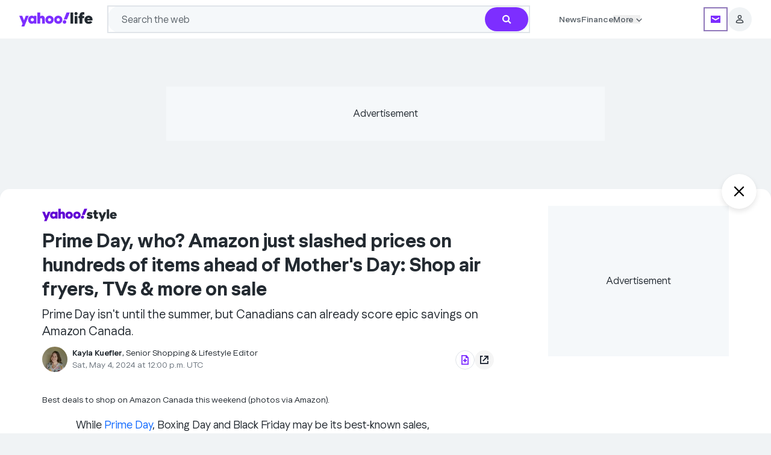

--- FILE ---
content_type: text/html; charset=utf-8
request_url: https://ca.style.yahoo.com/prime-day-who-amazon-just-slashed-prices-on-hundreds-of-items-ahead-of-mothers-day-shop-air-fryers-tvs--more-on-sale-120031104.html
body_size: 142531
content:
<!DOCTYPE html><html lang="en-CA"><head><meta charSet="utf-8"/><link href="//ncp-gw-frontpage.media.yahoo.com" rel="dns-prefetch"/><link href="//s.yimg.com" rel="dns-prefetch"/><link href="//geo.yahoo.com" rel="dns-prefetch"/><link href="//consent.cmp.oath.com" rel="dns-prefetch"/><link href="//udc.yahoo.com" rel="dns-prefetch"/><link rel="preconnect" href="//ncp-gw-frontpage.media.yahoo.com"/><link rel="preconnect" href="//s.yimg.com"/><link rel="preconnect" href="//geo.yahoo.com"/><link rel="preconnect" href="//consent.cmp.oath.com"/><link rel="preconnect" href="//udc.yahoo.com"/><meta name="viewport" content="width=device-width, initial-scale=1"/><link rel="preload" as="image" href="https://s.yimg.com/ny/api/res/1.2/2dH122igKP4VZlVXlmDK.g--/YXBwaWQ9aGlnaGxhbmRlcjt3PTI0ODtoPTYwO2NmPXdlYnA-/https://s.yimg.com/os/creatr-uploaded-images/2024-04/73c74a90-f112-11ee-bfde-943e21f284c8"/><link rel="preload" as="image" href="https://s.yimg.com/ny/api/res/1.2/GONS9ukskJqK8DBB9ftv4w--/YXBwaWQ9aGlnaGxhbmRlcjt3PTI0ODtoPTYwO2NmPXdlYnA-/https://s.yimg.com/os/creatr-uploaded-images/2024-03/581a7ba0-f112-11ee-bee4-02ecd216f67b"/><link rel="preload" as="image" href="https://s.yimg.com/ny/api/res/1.2/0E8fKvm0r8LBgTMPnckDNg--/YXBwaWQ9aGlnaGxhbmRlcjt3PTEyNDI7aD04Mjc7Y2Y9d2VicA--/https://s.yimg.com/os/creatr-uploaded-images/2024-05/bf8614f0-096f-11ef-93b9-67176c75870d"/><link rel="stylesheet" href="/_nca/_next/static/css/15de8b1119e40e7b.css?dpl=sha-c5061da" data-precedence="next"/><link rel="stylesheet" href="/_nca/_next/static/css/445e7ee83d97c408.css?dpl=sha-c5061da" data-precedence="next"/><link rel="stylesheet" href="/_nca/_next/static/css/0e7a3f0c5ae70757.css?dpl=sha-c5061da" data-precedence="next"/><link rel="stylesheet" href="/_nca/_next/static/css/aad0bfaab1e943ff.css?dpl=sha-c5061da" data-precedence="next"/><link rel="stylesheet" href="/_nca/_next/static/css/2890dd3468611c9e.css?dpl=sha-c5061da" data-precedence="next"/><link rel="stylesheet" href="/_nca/_next/static/css/53db38a81446b1cd.css?dpl=sha-c5061da" data-precedence="next"/><link rel="stylesheet" href="/_nca/_next/static/css/79f30287fc5f2baa.css?dpl=sha-c5061da" data-precedence="next"/><link rel="stylesheet" href="/_nca/_next/static/css/e23cfac571e4148f.css?dpl=sha-c5061da" data-precedence="next"/><link rel="stylesheet" href="/_nca/_next/static/css/259cf90afa8db1c3.css?dpl=sha-c5061da" data-precedence="next"/><link rel="preload" as="script" fetchPriority="low" href="/_nca/_next/static/chunks/webpack-d7e55088c8d0674e.js?dpl=sha-c5061da"/><script src="/_nca/_next/static/chunks/87c73c54-4bd98fa5d8373361.js?dpl=sha-c5061da" async=""></script><script src="/_nca/_next/static/chunks/9893-8fc87096be38fe17.js?dpl=sha-c5061da" async=""></script><script src="/_nca/_next/static/chunks/main-app-62b879c56f79ba95.js?dpl=sha-c5061da" async=""></script><script src="/_nca/_next/static/chunks/2929-8487f83fc01b2f31.js?dpl=sha-c5061da" async=""></script><script src="/_nca/_next/static/chunks/2799-3bf9886d162fe69e.js?dpl=sha-c5061da" async=""></script><script src="/_nca/_next/static/chunks/app/global-error-bf731ba29765ec4f.js?dpl=sha-c5061da" async=""></script><script src="/_nca/_next/static/chunks/9442-43bb82503d0e3500.js?dpl=sha-c5061da" async=""></script><script src="/_nca/_next/static/chunks/4923-34e2afad3d947d0f.js?dpl=sha-c5061da" async=""></script><script src="/_nca/_next/static/chunks/6202-86d9c89256fcbbd8.js?dpl=sha-c5061da" async=""></script><script src="/_nca/_next/static/chunks/8583-3c140d78901cdae5.js?dpl=sha-c5061da" async=""></script><script src="/_nca/_next/static/chunks/360-8d762681cd471eec.js?dpl=sha-c5061da" async=""></script><script src="/_nca/_next/static/chunks/5844-b92ac6a40cc667e7.js?dpl=sha-c5061da" async=""></script><script src="/_nca/_next/static/chunks/1467-e570e2920ed8c986.js?dpl=sha-c5061da" async=""></script><script src="/_nca/_next/static/chunks/2238-777f3081bfee54df.js?dpl=sha-c5061da" async=""></script><script src="/_nca/_next/static/chunks/9807-505144eff3933e07.js?dpl=sha-c5061da" async=""></script><script src="/_nca/_next/static/chunks/5818-7d4a629ead75fccb.js?dpl=sha-c5061da" async=""></script><script src="/_nca/_next/static/chunks/7447-4cdd80468dea32fe.js?dpl=sha-c5061da" async=""></script><script src="/_nca/_next/static/chunks/414-85b892449d624521.js?dpl=sha-c5061da" async=""></script><script src="/_nca/_next/static/chunks/90-87ecf1cfbed84ad2.js?dpl=sha-c5061da" async=""></script><script src="/_nca/_next/static/chunks/6310-ef8cb7201ea61a04.js?dpl=sha-c5061da" async=""></script><script src="/_nca/_next/static/chunks/6682-556aeac2f8fe318b.js?dpl=sha-c5061da" async=""></script><script src="/_nca/_next/static/chunks/9423-80672bf3c7adc8c1.js?dpl=sha-c5061da" async=""></script><script src="/_nca/_next/static/chunks/3175-34798cbaa491abb9.js?dpl=sha-c5061da" async=""></script><script src="/_nca/_next/static/chunks/7202-1a93c4a697d321fe.js?dpl=sha-c5061da" async=""></script><script src="/_nca/_next/static/chunks/6276-25566e6ef667eaad.js?dpl=sha-c5061da" async=""></script><script src="/_nca/_next/static/chunks/473-ef4a0f71bb5104f9.js?dpl=sha-c5061da" async=""></script><script src="/_nca/_next/static/chunks/app/layout-7aa5bb3b71a3d28a.js?dpl=sha-c5061da" async=""></script><script src="/_nca/_next/static/chunks/3208-a2eb2cade6c98455.js?dpl=sha-c5061da" async=""></script><script src="/_nca/_next/static/chunks/1140-a041ed00b9b48dce.js?dpl=sha-c5061da" async=""></script><script src="/_nca/_next/static/chunks/7380-369754386fb34278.js?dpl=sha-c5061da" async=""></script><script src="/_nca/_next/static/chunks/2483-bed8700e050be379.js?dpl=sha-c5061da" async=""></script><script src="/_nca/_next/static/chunks/app/(accessory)/layout-15b4b33596489659.js?dpl=sha-c5061da" async=""></script><script src="/_nca/_next/static/chunks/1597-a11b28d0b9141727.js?dpl=sha-c5061da" async=""></script><script src="/_nca/_next/static/chunks/8768-0d5bf135472d210a.js?dpl=sha-c5061da" async=""></script><script src="/_nca/_next/static/chunks/7843-904700e6d711c8b0.js?dpl=sha-c5061da" async=""></script><script src="/_nca/_next/static/chunks/3433-278beca0bea87db1.js?dpl=sha-c5061da" async=""></script><script src="/_nca/_next/static/chunks/6559-e8eaa52b34dc82a4.js?dpl=sha-c5061da" async=""></script><script src="/_nca/_next/static/chunks/8390-c855301973c3ea01.js?dpl=sha-c5061da" async=""></script><script src="/_nca/_next/static/chunks/6022-a5800d1497471549.js?dpl=sha-c5061da" async=""></script><script src="/_nca/_next/static/chunks/4379-32ca9f1172b16e82.js?dpl=sha-c5061da" async=""></script><script src="/_nca/_next/static/chunks/262-5ee52c7acc6f94ed.js?dpl=sha-c5061da" async=""></script><script src="/_nca/_next/static/chunks/6973-369afe921f5d29f4.js?dpl=sha-c5061da" async=""></script><script src="/_nca/_next/static/chunks/app/article/%5B...parts%5D/page-bd1534daa5f62149.js?dpl=sha-c5061da" async=""></script><script src="/_nca/_next/static/chunks/app/not-found-00dce521a6d31289.js?dpl=sha-c5061da" async=""></script><link rel="preload" href="https://consent.cmp.oath.com/version/7.0.1/cmp.js" as="script"/><link rel="preload" href="https://s.yimg.com/aaq/benji/benji-2.3.102.js" as="script"/><link rel="preload" href="https://s.yimg.com/oa/consent.js" as="script"/><link rel="preload" href="https://s.yimg.com/ss/analytics-3.64.0.js" as="script"/><meta name="next-size-adjust" content=""/><title>Prime Day, who? Amazon just slashed prices on hundreds of items ahead of Mother&#x27;s Day: Shop air fryers, TVs &amp; more on sale - Yahoo Style Canada</title><meta name="description" content="Prime Day isn&#x27;t until the summer, but Canadians can already score epic savings on Amazon Canada."/><meta name="keywords" content="Amazon"/><meta name="robots" content="index, follow, max-image-preview:large"/><meta name="conf:cjs:consent-flow" content="yguce"/><meta name="conf:cjs:locale" content="en-CA"/><meta name="oath:guce:consent-host" content="guce.yahoo.com"/><meta name="twitter:dnt" content="on"/><link rel="canonical" href="https://ca.style.yahoo.com/prime-day-who-amazon-just-slashed-prices-on-hundreds-of-items-ahead-of-mothers-day-shop-air-fryers-tvs--more-on-sale-120031104.html"/><meta property="og:title" content="Prime Day, who? Amazon just slashed prices on hundreds of items ahead of Mother&#x27;s Day: Shop air fryers, TVs &amp; more on sale"/><meta property="og:description" content="Prime Day isn&#x27;t until the summer, but Canadians can already score epic savings on Amazon Canada."/><meta property="og:url" content="https://ca.style.yahoo.com/prime-day-who-amazon-just-slashed-prices-on-hundreds-of-items-ahead-of-mothers-day-shop-air-fryers-tvs--more-on-sale-120031104.html"/><meta property="og:image" content="https://s.yimg.com/ny/api/res/1.2/T5SstSf6zRc82t3ZGZHp_A--/YXBwaWQ9aGlnaGxhbmRlcjt3PTEyMDA7aD02NzU7Y2Y9d2VicA--/https://s.yimg.com/os/creatr-uploaded-images/2024-05/cfd3d180-096f-11ef-a8de-f4644f09edf9"/><meta property="og:image:height" content="675"/><meta property="og:image:width" content="1200"/><meta property="og:type" content="article"/><meta name="twitter:card" content="summary_large_image"/><meta name="twitter:site" content="@Yahoo"/><meta name="twitter:creator" content="@Yahoo"/><meta name="twitter:title" content="Prime Day, who? Amazon just slashed prices on hundreds of items ahead of Mother&#x27;s Day: Shop air fryers, TVs &amp; more on sale"/><meta name="twitter:description" content="Prime Day isn&#x27;t until the summer, but Canadians can already score epic savings on Amazon Canada."/><meta name="twitter:image" content="https://s.yimg.com/ny/api/res/1.2/T5SstSf6zRc82t3ZGZHp_A--/YXBwaWQ9aGlnaGxhbmRlcjt3PTEyMDA7aD02NzU7Y2Y9d2VicA--/https://s.yimg.com/os/creatr-uploaded-images/2024-05/cfd3d180-096f-11ef-a8de-f4644f09edf9"/><meta property="al:ios:app_name" content="Yahoo"/><meta property="al:ios:app_store_id" content="304158842"/><meta property="al:ios:url" content="yahoo://article/view?uuid=f1e88ca6-3483-4912-9fba-0acefdbd2189&amp;src=web"/><meta property="al:android:app_name" content="Yahoo"/><meta property="al:android:package" content="com.yahoo.mobile.client.android.yahoo"/><meta property="al:android:url" content="yahoo://article/view?uuid=f1e88ca6-3483-4912-9fba-0acefdbd2189&amp;src=web"/><link rel="icon" href="/favicon.ico" type="image/x-icon" sizes="48x48"/><link rel="icon" href="https://s.yimg.com/cv/apiv2/default/favicon.ico" sizes="any"/><script src="/_nca/_next/static/chunks/polyfills-42372ed130431b0a.js?dpl=sha-c5061da" noModule=""></script></head><body class="__variable_b8938d __variable_8e7273 bg-grey-hair font-yahoosans text-batcave dark:bg-black dark:text-grey-hair" id="news-content-app"><div hidden=""><!--$--><!--/$--></div><script>(self.__next_s=self.__next_s||[]).push([0,{"children":"let state = \"pass\";\n\n            const onError = (e) => {\n              if (e?.message?.includes?.(\"React error #418;\")) {\n                state = \"fail\";\n              }\n            };\n\n            const onHydrated = () => {\n              removeEventListener(\"error\", onError);\n              removeEventListener(\"nca:hydrated\", onHydrated);\n              document.documentElement.setAttribute(\"data-hydrated\", state);\n            };\n\n            addEventListener(\"error\", onError);\n            addEventListener(\"nca:hydrated\", onHydrated);","id":"hydration-1"}])</script><script>(self.__next_s=self.__next_s||[]).push([0,{"children":"!function(){var e={1040:function(e){\"use strict\";function t(e){return(t=\"function\"==typeof Symbol&&\"symbol\"==typeof Symbol.iterator?function(e){return typeof e}:function(e){return e&&\"function\"==typeof Symbol&&e.constructor===Symbol&&e!==Symbol.prototype?\"symbol\":typeof e})(e)}e.exports=function(){for(var e,n,a=[],s=window,r=s;r;){try{if(r.frames.__tcfapiLocator){e=r;break}}catch(e){}if(r===s.top)break;r=r.parent}e||(function e(){var t=s.document,n=!!s.frames.__tcfapiLocator;if(!n)if(t.body){var a=t.createElement(\"iframe\");a.style.cssText=\"display:none\",a.name=\"__tcfapiLocator\",t.body.appendChild(a)}else setTimeout(e,5);return!n}(),s.__tcfapi=function(){for(var e=arguments.length,t=new Array(e),s=0;s<e;s++)t[s]=arguments[s];if(!t.length)return a;\"setGdprApplies\"===t[0]?t.length>3&&2===parseInt(t[1],10)&&\"boolean\"==typeof t[3]&&(n=t[3],\"function\"==typeof t[2]&&t[2](\"set\",!0)):\"ping\"===t[0]?\"function\"==typeof t[2]&&t[2]({gdprApplies:n,cmpLoaded:!1,cmpStatus:\"stub\"}):a.push(t)},s.addEventListener(\"message\",(function(e){var n=\"string\"==typeof e.data,a={};if(n)try{a=JSON.parse(e.data)}catch(e){}else a=e.data;var s=\"object\"===t(a)&&null!==a?a.__tcfapiCall:null;s&&window.__tcfapi(s.command,s.version,(function(t,a){var r={__tcfapiReturn:{returnValue:t,success:a,callId:s.callId}};e&&e.source&&e.source.postMessage&&e.source.postMessage(n?JSON.stringify(r):r,\"*\")}),s.parameter)}),!1))}},5385:function(){\"use strict\";window.__gpp_addFrame=function(e){if(!window.frames[e])if(document.body){var t=document.createElement(\"iframe\");t.style.cssText=\"display:none\",t.name=e,document.body.appendChild(t)}else window.setTimeout(window.__gpp_addFrame,10,e)},window.__gpp_stub=function(){var e=arguments;if(__gpp.queue=__gpp.queue||[],__gpp.events=__gpp.events||[],!e.length||1==e.length&&\"queue\"==e[0])return __gpp.queue;if(1==e.length&&\"events\"==e[0])return __gpp.events;var t=e[0],n=e.length>1?e[1]:null,a=e.length>2?e[2]:null;if(\"ping\"===t)n({gppVersion:\"1.1\",cmpStatus:\"stub\",cmpDisplayStatus:\"hidden\",signalStatus:\"not ready\",supportedAPIs:[\"2:tcfeuv2\",\"5:tcfcav1\",\"6:uspv1\",\"7:usnatv1\",\"8:uscav1\",\"9:usvav1\",\"10:uscov1\",\"11:usutv1\",\"12:usctv1\"],cmpId:0,sectionList:[],applicableSections:[],gppString:\"\",parsedSections:{}},!0);else if(\"addEventListener\"===t){\"lastId\"in __gpp||(__gpp.lastId=0),__gpp.lastId++;var s=__gpp.lastId;__gpp.events.push({id:s,callback:n,parameter:a}),n({eventName:\"listenerRegistered\",listenerId:s,data:!0,pingData:{gppVersion:\"1.1\",cmpStatus:\"stub\",cmpDisplayStatus:\"hidden\",signalStatus:\"not ready\",supportedAPIs:[\"2:tcfeuv2\",\"5:tcfcav1\",\"6:uspv1\",\"7:usnatv1\",\"8:uscav1\",\"9:usvav1\",\"10:uscov1\",\"11:usutv1\",\"12:usctv1\"],cmpId:0,sectionList:[],applicableSections:[],gppString:\"\",parsedSections:{}}},!0)}else if(\"removeEventListener\"===t){for(var r=!1,o=0;o<__gpp.events.length;o++)if(__gpp.events[o].id==a){__gpp.events.splice(o,1),r=!0;break}n({eventName:\"listenerRemoved\",listenerId:a,data:r,pingData:{gppVersion:\"1.1\",cmpStatus:\"stub\",cmpDisplayStatus:\"hidden\",signalStatus:\"not ready\",supportedAPIs:[\"2:tcfeuv2\",\"5:tcfcav1\",\"6:uspv1\",\"7:usnatv1\",\"8:uscav1\",\"9:usvav1\",\"10:uscov1\",\"11:usutv1\",\"12:usctv1\"],cmpId:0,sectionList:[],applicableSections:[],gppString:\"\",parsedSections:{}}},!0)}else\"hasSection\"===t?n(!1,!0):\"getSection\"===t||\"getField\"===t?n(null,!0):__gpp.queue.push([].slice.apply(e))},window.__gpp_msghandler=function(e){var t=\"string\"==typeof e.data;try{var n=t?JSON.parse(e.data):e.data}catch(e){n=null}if(\"object\"==typeof n&&null!==n&&\"__gppCall\"in n){var a=n.__gppCall;window.__gpp(a.command,(function(n,s){var r={__gppReturn:{returnValue:n,success:s,callId:a.callId}};e.source.postMessage(t?JSON.stringify(r):r,\"*\")}),\"parameter\"in a?a.parameter:null,\"version\"in a?a.version:\"1.1\")}},\"__gpp\"in window&&\"function\"==typeof window.__gpp||(window.__gpp=window.__gpp_stub,window.addEventListener(\"message\",window.__gpp_msghandler,!1),window.__gpp_addFrame(\"__gppLocator\"))},1007:function(e,t,n){\"use strict\";n.r(t);var a=n(1040);n.n(a)()()},9476:function(){!function(){for(var e,t=\"__uspapiLocator\",n=[],a=window;a;){try{if(a.frames[t]){e=a;break}}catch(e){}if(a===window.top)break;a=a.parent}e||(function e(){var n=window.document;if(!window.frames[t])if(n.body){var a=n.createElement(\"iframe\");a.style.cssText=\"display:none\",a.name=t,n.body.appendChild(a)}else setTimeout(e,5)}(),window.__uspapi=function(){for(var e=arguments.length,t=new Array(e),a=0;a<e;a++)t[a]=arguments[a];if(!t.length)return n;n.push(t)},window.addEventListener(\"message\",(function(e){var t=\"string\"==typeof e.data,n={};try{n=t?JSON.parse(e.data):e.data}catch(e){}var a=n.__uspapiCall;a&&window.__uspapi(a.command,a.version,(function(n,s){var r={__uspapiReturn:{returnValue:n,success:s,callId:a.callId}};t&&(r=JSON.stringify(r)),e&&e.source&&e.source.postMessage(r,\"*\")}),a.parameter)}),!1))}()}},t={};function n(a){var s=t[a];if(void 0!==s)return s.exports;var r=t[a]={exports:{}};return e[a](r,r.exports,n),r.exports}n.n=function(e){var t=e&&e.__esModule?function(){return e.default}:function(){return e};return n.d(t,{a:t}),t},n.d=function(e,t){for(var a in t)n.o(t,a)&&!n.o(e,a)&&Object.defineProperty(e,a,{enumerable:!0,get:t[a]})},n.o=function(e,t){return Object.prototype.hasOwnProperty.call(e,t)},n.r=function(e){\"undefined\"!=typeof Symbol&&Symbol.toStringTag&&Object.defineProperty(e,Symbol.toStringTag,{value:\"Module\"}),Object.defineProperty(e,\"__esModule\",{value:!0})},function(){\"use strict\";n(9476);!window.document.documentMode&&(n(1007),n(5385))}()}();","id":"cmpstub"}])</script><script id="__dd_vars__" type="application/json">{"awsRegion":"use1","env":"prod","features":{"bottomStickyAd_ssr":true,"cardRecirc":true,"caasOmega_ssr":true,"caasRedis_ssr":true,"centerWellRecirc":true,"conBarLocalEvents":true,"delayNonCriticalAds":true,"electionCGW":true,"enableDatadogRUMTracing":true,"enableMultiSizeRefresh":true,"expheader":true,"goodableBadge":true,"goodNewsModule":true,"hideForYouCommentCount":true,"modal":true,"otelBrowser":true,"subSectionNwapi":true,"sectionFrontNwapi":true,"trueAnthem_ssr":true,"nativeAdRatio3to1":true,"webviewDarkModeBg_ssr":true,"enableNativeAdsDescIntl":true,"addToGoogle_ssr":true},"nonpersonalized":false,"service":"news.next.app","sessionReplaySampleRate":0,"version":"sha-c5061da"}</script><script id="__esi_vars__" type="application/json">{"_li":"0","_yt":"0","acookieConsent":"NON_EU_CONSENT; OATH_AS_THIRD_PARTY; ANALYSIS_OF_COMMUNICATIONS; PRECISE_GEOLOCATION; CROSS_DEVICE_MAPPING; ACCOUNT_MATCHING; SEARCH_HISTORY; FIRST_PARTY_ADS; CONTENT_PERSONALIZATION; SELL_PERSONAL_INFORMATION; GENERAL_ANALYSIS_CONSENT; THIRD_PARTY_CONTENT_EMBED; INSIGHTS_FROM_COMMUNICATIONS; THIRD_PARTY_ANALYTICS","acookieFields":"BBX=0; GUC=0; A1=0; A3=0; MISMATCH=0; C_WOEID=23424977; S_WOEID=2347594; IS_EU=0; GEN_EXEMPT=0; G_TOS=NONEU;","age":"0","bid":"eo7g02hkn2gtn","bot":"1","bucket":"","consent":"","crumb":"sk9TfML7i30","device":"desktop","fpid":"m1SGU7hMMBzxfSXXFWYpo_Xsfa7k5x01oGZE3AnkBj4","gender":"0","jurisdiction":"US","lang":"en-CA","region":"CA","rid":"00p790pkn2gtn","secGpc":"","site":"style","woe":"woeid_country=23424977&country=US&confidence_country=90&woeid_state=2347594&state=OH&confidence_state=80&woeid_city=2383660&confidence_city=60&zip_woeid=12776222","y-bucket-1":"","y-bucket-max":"","ynet":""}</script><div id="benji-dashboard-root"></div><div class="grid min-h-dvh grid-cols-1 grid-rows-[auto_1fr_auto]"><header id="module-uh" data-version="1.1.53" class="font-yahoosans top-0 z-20 inline-flex w-full flex-col items-start bg-white dark:bg-midnight md:items-center sticky"><div class="flex w-full flex-col py-2.5 md:py-[9px] px-5 md:px-6 lg:px-8 gap-2.5 max-w-uh-custom"><div class="inline-flex items-center justify-around"><div class="group flex min-w-min items-center justify-start gap-2.5 md:mr-4 lg:hidden shrink grow basis-0"><button class="bg-transparent dark:bg-midnight focus-visible:outline-[rgb(96_1_210/50%)] dark:focus-visible:outline-[rgb(149_126_252/50%)] -ml-1 flex size-5 items-center justify-center border-none focus-visible:rounded-[4px] focus-visible:outline focus-visible:outline-4 md:ml-0" aria-label="Navigation menu" aria-expanded="false" data-ylk="elm:expand;itc:1;pkgt:top;sec:ybar;slk:hamburger;subsec:navrail;"><svg aria-hidden="true" class="text-black group-hover:text-purple-700 dark:text-grey-hair dark:group-hover:text-[#957efc]" focusable="false" height="24" viewBox="0 0 24 24" width="24" xmlns="http://www.w3.org/2000/svg"><path fill="currentColor" d="M3 6.6v-2h18v2zm0 6.3v-2h18v2zm0 6.3h18v-2H3z"></path></svg></button><div class="bg-white dark:bg-midnight fixed inset-y-0 z-30 inline-flex h-dvh w-[311px] flex-col items-start justify-start gap-10 overflow-x-hidden overflow-y-scroll pb-20 shadow [transition:left_ease-in_.3s] md:overflow-y-auto left-[-311px]"><div class="flex flex-col items-start justify-start"><div class="flex h-12 w-[311px] items-center justify-end gap-2.5 px-3.5 py-2"><button class="focus-visible:outline-[rgb(96_1_210/50%)] dark:focus-visible:outline-[rgb(149_126_252/50%)] flex size-8 items-center justify-center gap-2.5 rounded-[100px] bg-gray-100 focus-visible:rounded-full focus-visible:outline focus-visible:outline-4 focus-visible:outline-offset-0" aria-label="Close" data-ylk="elm:close;itc:1;pkgt:top;sec:ybar;slk:hamburger;subsec:navrail;"><svg xmlns="http://www.w3.org/2000/svg" width="10" height="10" fill="inherit" aria-hidden="true"><path d="M5 4.059 1.468.527a.667.667 0 0 0-.94.941L4.057 5 .529 8.532a.667.667 0 0 0 .94.94L5 5.942l3.532 3.532a.666.666 0 0 0 .94-.941L5.943 5l3.53-3.532a.667.667 0 0 0-.94-.941z"></path></svg></button></div><section class=""><div class="inline-flex w-[311px] items-center justify-start gap-2.5 px-5 py-3"><div class="flex shrink grow basis-0 flex-col items-start justify-start gap-0.5"><h3><a data-ylk="elm:navcat;itc:0;pkgt:side-nav;sec:ybar;slk:News;subsec:navrail;" class="hover:text-grape-jelly dark:hover:text-[#957efc] focus-visible:outline-[rgb(96_1_210/50%)] dark:focus-visible:outline-[rgb(149_126_252/50%)] focus-visible:text-grape-jelly dark:focus-visible:text-[#957efc] text-batcave dark:text-grey-hair text-xl font-bold leading-normal hover:underline focus-visible:rounded-[1px] focus-visible:outline focus-visible:outline-4 focus-visible:outline-offset-4" href="https://ca.yahoo.com/">News</a></h3></div><button class="relative size-5 focus-visible:rounded-[1px] focus-visible:outline focus-visible:outline-4 focus-visible:outline-offset-4 focus-visible:outline-[rgb(96_1_210/50%)] dark:focus-visible:outline-[rgb(149_126_252/50%)] focus-visible:text-grape-jelly dark:focus-visible:text-[#957efc]" aria-label="News" aria-expanded="false" aria-controls="uh_sidenav_0!" id="uh_sidenav_btn_0!" data-ylk="elm:expand;itc:1;pkgt:side-nav;sec:ybar;slk:News;subsec:navrail;"><svg xmlns="http://www.w3.org/2000/svg" fill="#232a31" viewBox="0 0 20 20" aria-hidden="true" class="fill-batcave dark:fill-grey-hair"><path d="M10 10.661 5.913 6.572a.83.83 0 0 0-1.165.003.82.82 0 0 0-.002 1.165L10 12.996l5.257-5.258a.83.83 0 0 0-.002-1.165.82.82 0 0 0-1.165-.002z"></path></svg></button></div><ul aria-labelledby="uh_sidenav_btn_0!" class="flex w-[311px] flex-col items-center justify-start overflow-hidden px-5 invisible opacity-0 [transition:all_.2s_ease-in]" id="uh_sidenav_0!" style="max-height:0"><li class="flex w-[271px] items-center justify-start gap-2 pr-5"><a data-ylk="elm:navcat;itc:0;pkgt:side-nav;sec:ybar;slk:Today&#x27;s news;subsec:navrail;" href="https://ca.news.yahoo.com/" class="hover:text-grape-jelly dark:hover:text-[#957efc] focus-visible:outline-[rgb(96_1_210/50%)] dark:focus-visible:outline-[rgb(149_126_252/50%)] focus-visible:text-grape-jelly dark:focus-visible:text-[#957efc] flex h-11 shrink grow basis-0 py-3 pl-3 text-base font-normal leading-tight text-gray-600 dark:text-bob focus-visible:rounded-[10px] focus-visible:outline focus-visible:outline-4 focus-visible:-outline-offset-4">Today&#x27;s news</a></li><li class="flex w-[271px] items-center justify-start gap-2"><a data-ylk="elm:navcat;itc:0;pkgt:side-nav;sec:ybar;slk:Canada;subsec:navrail;" href="https://ca.news.yahoo.com/canada/" class="hover:text-grape-jelly dark:hover:text-[#957efc] focus-visible:outline-[rgb(96_1_210/50%)] dark:focus-visible:outline-[rgb(149_126_252/50%)] focus-visible:text-grape-jelly dark:focus-visible:text-[#957efc] flex h-11 shrink grow basis-0 py-3 pl-3 text-base font-normal leading-tight text-gray-600 dark:text-bob focus-visible:rounded-[10px] focus-visible:outline focus-visible:outline-4 focus-visible:-outline-offset-4 w-[239px]">Canada</a><button class="flex h-11 w-12 items-center justify-end focus-visible:outline-[rgb(96_1_210/50%)] dark:focus-visible:outline-[rgb(149_126_252/50%)] focus-visible:text-grape-jelly dark:focus-visible:text-[#957efc] focus-visible:rounded-[10px] focus-visible:outline focus-visible:outline-4 focus-visible:-outline-offset-4" aria-label="Canada" aria-expanded="false" aria-controls="uh_sidenav_0!1!" id="uh_sidenav_btn_0!1!" data-ylk="elm:expand;itc:1;pkgt:side-nav;sec:ybar;slk:Canada;subsec:navrail;"><svg xmlns="http://www.w3.org/2000/svg" fill="#232a31" viewBox="0 0 20 20" aria-hidden="true" height="16" width="16" class="fill-batcave dark:fill-grey-hair -rotate-90"><path d="M10 10.661 5.913 6.572a.83.83 0 0 0-1.165.003.82.82 0 0 0-.002 1.165L10 12.996l5.257-5.258a.83.83 0 0 0-.002-1.165.82.82 0 0 0-1.165-.002z"></path></svg></button><ul aria-labelledby="uh_sidenav_btn_0!1!" class="hidden" id="uh_sidenav_0!1!" role="menu"><li class="mb-[45px]"><button class="flex size-8 items-center justify-center rounded-full focus-visible:outline focus-visible:outline-4 focus-visible:outline-offset-0 absolute left-2 top-2 z-20 focus-visible:outline-[rgb(96_1_210/50%)] dark:focus-visible:outline-[rgb(149_126_252/50%)] focus-visible:text-grape-jelly dark:focus-visible:text-[#957efc]" aria-label="Back" data-ylk="elm:backbtn;itc:1;pkgt:side-nav;rspns:cl;sec:ybar;slk:close-back-btn;subsec:navrail;"><svg xmlns="http://www.w3.org/2000/svg" fill="#232a31" viewBox="0 0 20 20" aria-hidden="true" class="fill-batcave dark:fill-grey-hair rotate-90" height="20" width="20"><path d="M10 10.661 5.913 6.572a.83.83 0 0 0-1.165.003.82.82 0 0 0-.002 1.165L10 12.996l5.257-5.258a.83.83 0 0 0-.002-1.165.82.82 0 0 0-1.165-.002z"></path></svg></button><button class="flex size-8 items-center justify-center rounded-full bg-gray-100 focus-visible:outline focus-visible:outline-4 focus-visible:outline-offset-0 absolute right-2 top-2 z-20 focus-visible:outline-[rgb(96_1_210/50%)] dark:focus-visible:outline-[rgb(149_126_252/50%)] focus-visible:text-grape-jelly dark:focus-visible:text-[#957efc]" aria-label="Close" data-ylk="elm:close;itc:1;pkgt:top;sec:ybar;slk:hamburger;subsec:navrail;"><svg xmlns="http://www.w3.org/2000/svg" width="10" height="10" fill="inherit" aria-hidden="true"><path d="M5 4.059 1.468.527a.667.667 0 0 0-.94.941L4.057 5 .529 8.532a.667.667 0 0 0 .94.94L5 5.942l3.532 3.532a.666.666 0 0 0 .94-.941L5.943 5l3.53-3.532a.667.667 0 0 0-.94-.941z"></path></svg></button></li><li class="inline-flex h-11 w-[311px] items-center justify-start gap-2 px-5 py-3"><a data-ylk="elm:navcat;itc:0;pkgt:side-nav;sec:ybar;slk:Polls;subsec:navrail;" href="https://ca.yahoo.com/issues/polls/" class="hover:text-grape-jelly dark:hover:text-[#957efc] shrink grow basis-0 text-base font-normal leading-tight text-gray-600 dark:text-bob focus-visible:rounded-[1px] focus-visible:outline focus-visible:outline-4 focus-visible:outline-offset-4 focus-visible:outline-[rgb(96_1_210/50%)] dark:focus-visible:outline-[rgb(149_126_252/50%)] focus-visible:text-grape-jelly dark:focus-visible:text-[#957efc]">Polls</a></li></ul></li><li class="flex w-[271px] items-center justify-start gap-2 pr-5"><a data-ylk="elm:navcat;itc:0;pkgt:side-nav;sec:ybar;slk:Politics;subsec:navrail;" href="https://ca.news.yahoo.com/politics/" class="hover:text-grape-jelly dark:hover:text-[#957efc] focus-visible:outline-[rgb(96_1_210/50%)] dark:focus-visible:outline-[rgb(149_126_252/50%)] focus-visible:text-grape-jelly dark:focus-visible:text-[#957efc] flex h-11 shrink grow basis-0 py-3 pl-3 text-base font-normal leading-tight text-gray-600 dark:text-bob focus-visible:rounded-[10px] focus-visible:outline focus-visible:outline-4 focus-visible:-outline-offset-4">Politics</a></li><li class="flex w-[271px] items-center justify-start gap-2 pr-5"><a data-ylk="elm:navcat;itc:0;pkgt:side-nav;sec:ybar;slk:World;subsec:navrail;" href="https://ca.news.yahoo.com/world/" class="hover:text-grape-jelly dark:hover:text-[#957efc] focus-visible:outline-[rgb(96_1_210/50%)] dark:focus-visible:outline-[rgb(149_126_252/50%)] focus-visible:text-grape-jelly dark:focus-visible:text-[#957efc] flex h-11 shrink grow basis-0 py-3 pl-3 text-base font-normal leading-tight text-gray-600 dark:text-bob focus-visible:rounded-[10px] focus-visible:outline focus-visible:outline-4 focus-visible:-outline-offset-4">World</a></li><li class="flex w-[271px] items-center justify-start gap-2 pr-5"><a data-ylk="elm:navcat;itc:0;pkgt:side-nav;sec:ybar;slk:U.S.;subsec:navrail;" href="https://ca.news.yahoo.com/us/" class="hover:text-grape-jelly dark:hover:text-[#957efc] focus-visible:outline-[rgb(96_1_210/50%)] dark:focus-visible:outline-[rgb(149_126_252/50%)] focus-visible:text-grape-jelly dark:focus-visible:text-[#957efc] flex h-11 shrink grow basis-0 py-3 pl-3 text-base font-normal leading-tight text-gray-600 dark:text-bob focus-visible:rounded-[10px] focus-visible:outline focus-visible:outline-4 focus-visible:-outline-offset-4">U.S.</a></li><li class="flex w-[271px] items-center justify-start gap-2 pr-5"><a data-ylk="elm:navcat;itc:0;pkgt:side-nav;sec:ybar;slk:Weather;subsec:navrail;" href="https://ca.news.yahoo.com/weather/" class="hover:text-grape-jelly dark:hover:text-[#957efc] focus-visible:outline-[rgb(96_1_210/50%)] dark:focus-visible:outline-[rgb(149_126_252/50%)] focus-visible:text-grape-jelly dark:focus-visible:text-[#957efc] flex h-11 shrink grow basis-0 py-3 pl-3 text-base font-normal leading-tight text-gray-600 dark:text-bob focus-visible:rounded-[10px] focus-visible:outline focus-visible:outline-4 focus-visible:-outline-offset-4">Weather</a></li><li class="flex w-[271px] items-center justify-start gap-2 pr-5"><a data-ylk="elm:navcat;itc:0;pkgt:side-nav;sec:ybar;slk:Science &amp; Tech;subsec:navrail;" href="https://ca.news.yahoo.com/science-technology/" class="hover:text-grape-jelly dark:hover:text-[#957efc] focus-visible:outline-[rgb(96_1_210/50%)] dark:focus-visible:outline-[rgb(149_126_252/50%)] focus-visible:text-grape-jelly dark:focus-visible:text-[#957efc] flex h-11 shrink grow basis-0 py-3 pl-3 text-base font-normal leading-tight text-gray-600 dark:text-bob focus-visible:rounded-[10px] focus-visible:outline focus-visible:outline-4 focus-visible:-outline-offset-4">Science &amp; Tech</a></li><li class="flex w-[271px] items-center justify-start gap-2 pr-5"><a data-ylk="elm:navcat;itc:0;pkgt:side-nav;sec:ybar;slk:Videos;subsec:navrail;" href="https://ca.yahoo.com/guides/video/" class="hover:text-grape-jelly dark:hover:text-[#957efc] focus-visible:outline-[rgb(96_1_210/50%)] dark:focus-visible:outline-[rgb(149_126_252/50%)] focus-visible:text-grape-jelly dark:focus-visible:text-[#957efc] flex h-11 shrink grow basis-0 py-3 pl-3 text-base font-normal leading-tight text-gray-600 dark:text-bob focus-visible:rounded-[10px] focus-visible:outline focus-visible:outline-4 focus-visible:-outline-offset-4">Videos</a></li></ul></section><section class=""><div class="inline-flex w-[311px] items-center justify-start gap-2.5 px-5 py-3"><div class="flex shrink grow basis-0 flex-col items-start justify-start gap-0.5"><h3><a data-ylk="elm:navcat;itc:0;pkgt:side-nav;sec:ybar;slk:Lifestyle;subsec:navrail;" class="hover:text-grape-jelly dark:hover:text-[#957efc] focus-visible:outline-[rgb(96_1_210/50%)] dark:focus-visible:outline-[rgb(149_126_252/50%)] focus-visible:text-grape-jelly dark:focus-visible:text-[#957efc] text-batcave dark:text-grey-hair text-xl font-bold leading-normal hover:underline focus-visible:rounded-[1px] focus-visible:outline focus-visible:outline-4 focus-visible:outline-offset-4" href="https://ca.style.yahoo.com/">Lifestyle</a></h3></div><button class="relative size-5 focus-visible:rounded-[1px] focus-visible:outline focus-visible:outline-4 focus-visible:outline-offset-4 focus-visible:outline-[rgb(96_1_210/50%)] dark:focus-visible:outline-[rgb(149_126_252/50%)] focus-visible:text-grape-jelly dark:focus-visible:text-[#957efc]" aria-label="Lifestyle" aria-expanded="false" aria-controls="uh_sidenav_1!" id="uh_sidenav_btn_1!" data-ylk="elm:expand;itc:1;pkgt:side-nav;sec:ybar;slk:Lifestyle;subsec:navrail;"><svg xmlns="http://www.w3.org/2000/svg" fill="#232a31" viewBox="0 0 20 20" aria-hidden="true" class="fill-batcave dark:fill-grey-hair"><path d="M10 10.661 5.913 6.572a.83.83 0 0 0-1.165.003.82.82 0 0 0-.002 1.165L10 12.996l5.257-5.258a.83.83 0 0 0-.002-1.165.82.82 0 0 0-1.165-.002z"></path></svg></button></div><ul aria-labelledby="uh_sidenav_btn_1!" class="flex w-[311px] flex-col items-center justify-start overflow-hidden px-5 invisible opacity-0 [transition:all_.2s_ease-in]" id="uh_sidenav_1!" style="max-height:0"><li class="flex w-[271px] items-center justify-start gap-2 pr-5"><a data-ylk="elm:navcat;itc:0;pkgt:side-nav;sec:ybar;slk:Shopping;subsec:navrail;" href="https://ca.style.yahoo.com/shopping/" class="hover:text-grape-jelly dark:hover:text-[#957efc] focus-visible:outline-[rgb(96_1_210/50%)] dark:focus-visible:outline-[rgb(149_126_252/50%)] focus-visible:text-grape-jelly dark:focus-visible:text-[#957efc] flex h-11 shrink grow basis-0 py-3 pl-3 text-base font-normal leading-tight text-gray-600 dark:text-bob focus-visible:rounded-[10px] focus-visible:outline focus-visible:outline-4 focus-visible:-outline-offset-4">Shopping</a></li><li class="flex w-[271px] items-center justify-start gap-2 pr-5"><a data-ylk="elm:navcat;itc:0;pkgt:side-nav;sec:ybar;slk:Gift Guide;subsec:navrail;" href="https://ca.yahoo.com/guides/gift-guide/" class="hover:text-grape-jelly dark:hover:text-[#957efc] focus-visible:outline-[rgb(96_1_210/50%)] dark:focus-visible:outline-[rgb(149_126_252/50%)] focus-visible:text-grape-jelly dark:focus-visible:text-[#957efc] flex h-11 shrink grow basis-0 py-3 pl-3 text-base font-normal leading-tight text-gray-600 dark:text-bob focus-visible:rounded-[10px] focus-visible:outline focus-visible:outline-4 focus-visible:-outline-offset-4">Gift Guide</a></li><li class="flex w-[271px] items-center justify-start gap-2 pr-5"><a data-ylk="elm:navcat;itc:0;pkgt:side-nav;sec:ybar;slk:Health &amp; Wellness;subsec:navrail;" href="https://ca.style.yahoo.com/health/" class="hover:text-grape-jelly dark:hover:text-[#957efc] focus-visible:outline-[rgb(96_1_210/50%)] dark:focus-visible:outline-[rgb(149_126_252/50%)] focus-visible:text-grape-jelly dark:focus-visible:text-[#957efc] flex h-11 shrink grow basis-0 py-3 pl-3 text-base font-normal leading-tight text-gray-600 dark:text-bob focus-visible:rounded-[10px] focus-visible:outline focus-visible:outline-4 focus-visible:-outline-offset-4">Health &amp; Wellness</a></li><li class="flex w-[271px] items-center justify-start gap-2 pr-5"><a data-ylk="elm:navcat;itc:0;pkgt:side-nav;sec:ybar;slk:Relationships;subsec:navrail;" href="https://ca.style.yahoo.com/relationships/" class="hover:text-grape-jelly dark:hover:text-[#957efc] focus-visible:outline-[rgb(96_1_210/50%)] dark:focus-visible:outline-[rgb(149_126_252/50%)] focus-visible:text-grape-jelly dark:focus-visible:text-[#957efc] flex h-11 shrink grow basis-0 py-3 pl-3 text-base font-normal leading-tight text-gray-600 dark:text-bob focus-visible:rounded-[10px] focus-visible:outline focus-visible:outline-4 focus-visible:-outline-offset-4">Relationships</a></li><li class="flex w-[271px] items-center justify-start gap-2 pr-5"><a data-ylk="elm:navcat;itc:0;pkgt:side-nav;sec:ybar;slk:Travel;subsec:navrail;" href="https://ca.style.yahoo.com/travel/" class="hover:text-grape-jelly dark:hover:text-[#957efc] focus-visible:outline-[rgb(96_1_210/50%)] dark:focus-visible:outline-[rgb(149_126_252/50%)] focus-visible:text-grape-jelly dark:focus-visible:text-[#957efc] flex h-11 shrink grow basis-0 py-3 pl-3 text-base font-normal leading-tight text-gray-600 dark:text-bob focus-visible:rounded-[10px] focus-visible:outline focus-visible:outline-4 focus-visible:-outline-offset-4">Travel</a></li><li class="flex w-[271px] items-center justify-start gap-2 pr-5"><a data-ylk="elm:navcat;itc:0;pkgt:side-nav;sec:ybar;slk:Food;subsec:navrail;" href="https://ca.style.yahoo.com/food/" class="hover:text-grape-jelly dark:hover:text-[#957efc] focus-visible:outline-[rgb(96_1_210/50%)] dark:focus-visible:outline-[rgb(149_126_252/50%)] focus-visible:text-grape-jelly dark:focus-visible:text-[#957efc] flex h-11 shrink grow basis-0 py-3 pl-3 text-base font-normal leading-tight text-gray-600 dark:text-bob focus-visible:rounded-[10px] focus-visible:outline focus-visible:outline-4 focus-visible:-outline-offset-4">Food</a></li></ul></section><section class=""><div class="inline-flex w-[311px] items-center justify-start gap-2.5 px-5 py-3"><div class="flex shrink grow basis-0 flex-col items-start justify-start gap-0.5"><h3><a data-ylk="elm:navcat;itc:0;pkgt:side-nav;sec:ybar;slk:Entertainment;subsec:navrail;" class="hover:text-grape-jelly dark:hover:text-[#957efc] focus-visible:outline-[rgb(96_1_210/50%)] dark:focus-visible:outline-[rgb(149_126_252/50%)] focus-visible:text-grape-jelly dark:focus-visible:text-[#957efc] text-batcave dark:text-grey-hair text-xl font-bold leading-normal hover:underline focus-visible:rounded-[1px] focus-visible:outline focus-visible:outline-4 focus-visible:outline-offset-4" href="https://ca.movies.yahoo.com/">Entertainment</a></h3></div><button class="relative size-5 focus-visible:rounded-[1px] focus-visible:outline focus-visible:outline-4 focus-visible:outline-offset-4 focus-visible:outline-[rgb(96_1_210/50%)] dark:focus-visible:outline-[rgb(149_126_252/50%)] focus-visible:text-grape-jelly dark:focus-visible:text-[#957efc]" aria-label="Entertainment" aria-expanded="false" aria-controls="uh_sidenav_2!" id="uh_sidenav_btn_2!" data-ylk="elm:expand;itc:1;pkgt:side-nav;sec:ybar;slk:Entertainment;subsec:navrail;"><svg xmlns="http://www.w3.org/2000/svg" fill="#232a31" viewBox="0 0 20 20" aria-hidden="true" class="fill-batcave dark:fill-grey-hair"><path d="M10 10.661 5.913 6.572a.83.83 0 0 0-1.165.003.82.82 0 0 0-.002 1.165L10 12.996l5.257-5.258a.83.83 0 0 0-.002-1.165.82.82 0 0 0-1.165-.002z"></path></svg></button></div><ul aria-labelledby="uh_sidenav_btn_2!" class="flex w-[311px] flex-col items-center justify-start overflow-hidden px-5 invisible opacity-0 [transition:all_.2s_ease-in]" id="uh_sidenav_2!" style="max-height:0"><li class="flex w-[271px] items-center justify-start gap-2 pr-5"><a data-ylk="elm:navcat;itc:0;pkgt:side-nav;sec:ybar;slk:Movies;subsec:navrail;" href="https://ca.movies.yahoo.com/movies/" class="hover:text-grape-jelly dark:hover:text-[#957efc] focus-visible:outline-[rgb(96_1_210/50%)] dark:focus-visible:outline-[rgb(149_126_252/50%)] focus-visible:text-grape-jelly dark:focus-visible:text-[#957efc] flex h-11 shrink grow basis-0 py-3 pl-3 text-base font-normal leading-tight text-gray-600 dark:text-bob focus-visible:rounded-[10px] focus-visible:outline focus-visible:outline-4 focus-visible:-outline-offset-4">Movies</a></li><li class="flex w-[271px] items-center justify-start gap-2 pr-5"><a data-ylk="elm:navcat;itc:0;pkgt:side-nav;sec:ybar;slk:TV;subsec:navrail;" href="https://ca.movies.yahoo.com/tv/" class="hover:text-grape-jelly dark:hover:text-[#957efc] focus-visible:outline-[rgb(96_1_210/50%)] dark:focus-visible:outline-[rgb(149_126_252/50%)] focus-visible:text-grape-jelly dark:focus-visible:text-[#957efc] flex h-11 shrink grow basis-0 py-3 pl-3 text-base font-normal leading-tight text-gray-600 dark:text-bob focus-visible:rounded-[10px] focus-visible:outline focus-visible:outline-4 focus-visible:-outline-offset-4">TV</a></li><li class="flex w-[271px] items-center justify-start gap-2 pr-5"><a data-ylk="elm:navcat;itc:0;pkgt:side-nav;sec:ybar;slk:Music;subsec:navrail;" href="https://ca.movies.yahoo.com/music/" class="hover:text-grape-jelly dark:hover:text-[#957efc] focus-visible:outline-[rgb(96_1_210/50%)] dark:focus-visible:outline-[rgb(149_126_252/50%)] focus-visible:text-grape-jelly dark:focus-visible:text-[#957efc] flex h-11 shrink grow basis-0 py-3 pl-3 text-base font-normal leading-tight text-gray-600 dark:text-bob focus-visible:rounded-[10px] focus-visible:outline focus-visible:outline-4 focus-visible:-outline-offset-4">Music</a></li><li class="flex w-[271px] items-center justify-start gap-2 pr-5"><a data-ylk="elm:navcat;itc:0;pkgt:side-nav;sec:ybar;slk:Celebrity;subsec:navrail;" href="https://ca.movies.yahoo.com/celebrity/" class="hover:text-grape-jelly dark:hover:text-[#957efc] focus-visible:outline-[rgb(96_1_210/50%)] dark:focus-visible:outline-[rgb(149_126_252/50%)] focus-visible:text-grape-jelly dark:focus-visible:text-[#957efc] flex h-11 shrink grow basis-0 py-3 pl-3 text-base font-normal leading-tight text-gray-600 dark:text-bob focus-visible:rounded-[10px] focus-visible:outline focus-visible:outline-4 focus-visible:-outline-offset-4">Celebrity</a></li></ul></section><section class=""><div class="inline-flex w-[311px] items-center justify-start gap-2.5 px-5 py-3"><div class="flex shrink grow basis-0 flex-col items-start justify-start gap-0.5"><h3><a data-ylk="elm:navcat;itc:0;pkgt:side-nav;sec:ybar;slk:Finance;subsec:navrail;" class="hover:text-grape-jelly dark:hover:text-[#957efc] focus-visible:outline-[rgb(96_1_210/50%)] dark:focus-visible:outline-[rgb(149_126_252/50%)] focus-visible:text-grape-jelly dark:focus-visible:text-[#957efc] text-batcave dark:text-grey-hair text-xl font-bold leading-normal hover:underline focus-visible:rounded-[1px] focus-visible:outline focus-visible:outline-4 focus-visible:outline-offset-4" href="https://ca.finance.yahoo.com/">Finance</a></h3></div><button class="relative size-5 focus-visible:rounded-[1px] focus-visible:outline focus-visible:outline-4 focus-visible:outline-offset-4 focus-visible:outline-[rgb(96_1_210/50%)] dark:focus-visible:outline-[rgb(149_126_252/50%)] focus-visible:text-grape-jelly dark:focus-visible:text-[#957efc]" aria-label="Finance" aria-expanded="false" aria-controls="uh_sidenav_3!" id="uh_sidenav_btn_3!" data-ylk="elm:expand;itc:1;pkgt:side-nav;sec:ybar;slk:Finance;subsec:navrail;"><svg xmlns="http://www.w3.org/2000/svg" fill="#232a31" viewBox="0 0 20 20" aria-hidden="true" class="fill-batcave dark:fill-grey-hair"><path d="M10 10.661 5.913 6.572a.83.83 0 0 0-1.165.003.82.82 0 0 0-.002 1.165L10 12.996l5.257-5.258a.83.83 0 0 0-.002-1.165.82.82 0 0 0-1.165-.002z"></path></svg></button></div><ul aria-labelledby="uh_sidenav_btn_3!" class="flex w-[311px] flex-col items-center justify-start overflow-hidden px-5 invisible opacity-0 [transition:all_.2s_ease-in]" id="uh_sidenav_3!" style="max-height:0"><li class="flex w-[271px] items-center justify-start gap-2 pr-5"><a data-ylk="elm:navcat;itc:0;pkgt:side-nav;sec:ybar;slk:My portfolio;subsec:navrail;" href="https://ca.finance.yahoo.com/portfolios/" class="hover:text-grape-jelly dark:hover:text-[#957efc] focus-visible:outline-[rgb(96_1_210/50%)] dark:focus-visible:outline-[rgb(149_126_252/50%)] focus-visible:text-grape-jelly dark:focus-visible:text-[#957efc] flex h-11 shrink grow basis-0 py-3 pl-3 text-base font-normal leading-tight text-gray-600 dark:text-bob focus-visible:rounded-[10px] focus-visible:outline focus-visible:outline-4 focus-visible:-outline-offset-4">My portfolio</a></li><li class="flex w-[271px] items-center justify-start gap-2 pr-5"><a data-ylk="elm:navcat;itc:0;pkgt:side-nav;sec:ybar;slk:Watchlists;subsec:navrail;" href="https://ca.finance.yahoo.com/watchlists/" class="hover:text-grape-jelly dark:hover:text-[#957efc] focus-visible:outline-[rgb(96_1_210/50%)] dark:focus-visible:outline-[rgb(149_126_252/50%)] focus-visible:text-grape-jelly dark:focus-visible:text-[#957efc] flex h-11 shrink grow basis-0 py-3 pl-3 text-base font-normal leading-tight text-gray-600 dark:text-bob focus-visible:rounded-[10px] focus-visible:outline focus-visible:outline-4 focus-visible:-outline-offset-4">Watchlists</a></li><li class="flex w-[271px] items-center justify-start gap-2"><a data-ylk="elm:navcat;itc:0;pkgt:side-nav;sec:ybar;slk:Markets;subsec:navrail;" href="https://ca.finance.yahoo.com/calendar/" class="hover:text-grape-jelly dark:hover:text-[#957efc] focus-visible:outline-[rgb(96_1_210/50%)] dark:focus-visible:outline-[rgb(149_126_252/50%)] focus-visible:text-grape-jelly dark:focus-visible:text-[#957efc] flex h-11 shrink grow basis-0 py-3 pl-3 text-base font-normal leading-tight text-gray-600 dark:text-bob focus-visible:rounded-[10px] focus-visible:outline focus-visible:outline-4 focus-visible:-outline-offset-4 w-[239px]">Markets</a><button class="flex h-11 w-12 items-center justify-end focus-visible:outline-[rgb(96_1_210/50%)] dark:focus-visible:outline-[rgb(149_126_252/50%)] focus-visible:text-grape-jelly dark:focus-visible:text-[#957efc] focus-visible:rounded-[10px] focus-visible:outline focus-visible:outline-4 focus-visible:-outline-offset-4" aria-label="Markets" aria-expanded="false" aria-controls="uh_sidenav_3!2!" id="uh_sidenav_btn_3!2!" data-ylk="elm:expand;itc:1;pkgt:side-nav;sec:ybar;slk:Markets;subsec:navrail;"><svg xmlns="http://www.w3.org/2000/svg" fill="#232a31" viewBox="0 0 20 20" aria-hidden="true" height="16" width="16" class="fill-batcave dark:fill-grey-hair -rotate-90"><path d="M10 10.661 5.913 6.572a.83.83 0 0 0-1.165.003.82.82 0 0 0-.002 1.165L10 12.996l5.257-5.258a.83.83 0 0 0-.002-1.165.82.82 0 0 0-1.165-.002z"></path></svg></button><ul aria-labelledby="uh_sidenav_btn_3!2!" class="hidden" id="uh_sidenav_3!2!" role="menu"><li class="mb-[45px]"><button class="flex size-8 items-center justify-center rounded-full focus-visible:outline focus-visible:outline-4 focus-visible:outline-offset-0 absolute left-2 top-2 z-20 focus-visible:outline-[rgb(96_1_210/50%)] dark:focus-visible:outline-[rgb(149_126_252/50%)] focus-visible:text-grape-jelly dark:focus-visible:text-[#957efc]" aria-label="Back" data-ylk="elm:backbtn;itc:1;pkgt:side-nav;rspns:cl;sec:ybar;slk:close-back-btn;subsec:navrail;"><svg xmlns="http://www.w3.org/2000/svg" fill="#232a31" viewBox="0 0 20 20" aria-hidden="true" class="fill-batcave dark:fill-grey-hair rotate-90" height="20" width="20"><path d="M10 10.661 5.913 6.572a.83.83 0 0 0-1.165.003.82.82 0 0 0-.002 1.165L10 12.996l5.257-5.258a.83.83 0 0 0-.002-1.165.82.82 0 0 0-1.165-.002z"></path></svg></button><button class="flex size-8 items-center justify-center rounded-full bg-gray-100 focus-visible:outline focus-visible:outline-4 focus-visible:outline-offset-0 absolute right-2 top-2 z-20 focus-visible:outline-[rgb(96_1_210/50%)] dark:focus-visible:outline-[rgb(149_126_252/50%)] focus-visible:text-grape-jelly dark:focus-visible:text-[#957efc]" aria-label="Close" data-ylk="elm:close;itc:1;pkgt:top;sec:ybar;slk:hamburger;subsec:navrail;"><svg xmlns="http://www.w3.org/2000/svg" width="10" height="10" fill="inherit" aria-hidden="true"><path d="M5 4.059 1.468.527a.667.667 0 0 0-.94.941L4.057 5 .529 8.532a.667.667 0 0 0 .94.94L5 5.942l3.532 3.532a.666.666 0 0 0 .94-.941L5.943 5l3.53-3.532a.667.667 0 0 0-.94-.941z"></path></svg></button></li><li class="inline-flex h-11 w-[311px] items-center justify-start gap-2 px-5 py-3"><a data-ylk="elm:navcat;itc:0;pkgt:side-nav;sec:ybar;slk:Calendar;subsec:navrail;" href="https://ca.finance.yahoo.com/calendar/" class="hover:text-grape-jelly dark:hover:text-[#957efc] shrink grow basis-0 text-base font-normal leading-tight text-gray-600 dark:text-bob focus-visible:rounded-[1px] focus-visible:outline focus-visible:outline-4 focus-visible:outline-offset-4 focus-visible:outline-[rgb(96_1_210/50%)] dark:focus-visible:outline-[rgb(149_126_252/50%)] focus-visible:text-grape-jelly dark:focus-visible:text-[#957efc]">Calendar</a></li><li class="inline-flex h-11 w-[311px] items-center justify-start gap-2 px-5 py-3"><a data-ylk="elm:navcat;itc:0;pkgt:side-nav;sec:ybar;slk:World indices;subsec:navrail;" href="https://ca.finance.yahoo.com/world-indices/" class="hover:text-grape-jelly dark:hover:text-[#957efc] shrink grow basis-0 text-base font-normal leading-tight text-gray-600 dark:text-bob focus-visible:rounded-[1px] focus-visible:outline focus-visible:outline-4 focus-visible:outline-offset-4 focus-visible:outline-[rgb(96_1_210/50%)] dark:focus-visible:outline-[rgb(149_126_252/50%)] focus-visible:text-grape-jelly dark:focus-visible:text-[#957efc]">World indices</a></li><li class="inline-flex h-11 w-[311px] items-center justify-start gap-2 px-5 py-3"><a data-ylk="elm:navcat;itc:0;pkgt:side-nav;sec:ybar;slk:Stocks: gainers;subsec:navrail;" href="https://ca.finance.yahoo.com/gainers/" class="hover:text-grape-jelly dark:hover:text-[#957efc] shrink grow basis-0 text-base font-normal leading-tight text-gray-600 dark:text-bob focus-visible:rounded-[1px] focus-visible:outline focus-visible:outline-4 focus-visible:outline-offset-4 focus-visible:outline-[rgb(96_1_210/50%)] dark:focus-visible:outline-[rgb(149_126_252/50%)] focus-visible:text-grape-jelly dark:focus-visible:text-[#957efc]">Stocks: gainers</a></li><li class="inline-flex h-11 w-[311px] items-center justify-start gap-2 px-5 py-3"><a data-ylk="elm:navcat;itc:0;pkgt:side-nav;sec:ybar;slk:Stocks: losers;subsec:navrail;" href="https://ca.finance.yahoo.com/losers/" class="hover:text-grape-jelly dark:hover:text-[#957efc] shrink grow basis-0 text-base font-normal leading-tight text-gray-600 dark:text-bob focus-visible:rounded-[1px] focus-visible:outline focus-visible:outline-4 focus-visible:outline-offset-4 focus-visible:outline-[rgb(96_1_210/50%)] dark:focus-visible:outline-[rgb(149_126_252/50%)] focus-visible:text-grape-jelly dark:focus-visible:text-[#957efc]">Stocks: losers</a></li><li class="inline-flex h-11 w-[311px] items-center justify-start gap-2 px-5 py-3"><a data-ylk="elm:navcat;itc:0;pkgt:side-nav;sec:ybar;slk:Stocks: most actives;subsec:navrail;" href="https://ca.finance.yahoo.com/most-active/" class="hover:text-grape-jelly dark:hover:text-[#957efc] shrink grow basis-0 text-base font-normal leading-tight text-gray-600 dark:text-bob focus-visible:rounded-[1px] focus-visible:outline focus-visible:outline-4 focus-visible:outline-offset-4 focus-visible:outline-[rgb(96_1_210/50%)] dark:focus-visible:outline-[rgb(149_126_252/50%)] focus-visible:text-grape-jelly dark:focus-visible:text-[#957efc]">Stocks: most actives</a></li><li class="inline-flex h-11 w-[311px] items-center justify-start gap-2 px-5 py-3"><a data-ylk="elm:navcat;itc:0;pkgt:side-nav;sec:ybar;slk:Currencies;subsec:navrail;" href="https://ca.finance.yahoo.com/currencies/" class="hover:text-grape-jelly dark:hover:text-[#957efc] shrink grow basis-0 text-base font-normal leading-tight text-gray-600 dark:text-bob focus-visible:rounded-[1px] focus-visible:outline focus-visible:outline-4 focus-visible:outline-offset-4 focus-visible:outline-[rgb(96_1_210/50%)] dark:focus-visible:outline-[rgb(149_126_252/50%)] focus-visible:text-grape-jelly dark:focus-visible:text-[#957efc]">Currencies</a></li><li class="inline-flex h-11 w-[311px] items-center justify-start gap-2 px-5 py-3"><a data-ylk="elm:navcat;itc:0;pkgt:side-nav;sec:ybar;slk:Top mutual funds;subsec:navrail;" href="https://ca.finance.yahoo.com/mutualfunds/" class="hover:text-grape-jelly dark:hover:text-[#957efc] shrink grow basis-0 text-base font-normal leading-tight text-gray-600 dark:text-bob focus-visible:rounded-[1px] focus-visible:outline focus-visible:outline-4 focus-visible:outline-offset-4 focus-visible:outline-[rgb(96_1_210/50%)] dark:focus-visible:outline-[rgb(149_126_252/50%)] focus-visible:text-grape-jelly dark:focus-visible:text-[#957efc]">Top mutual funds</a></li><li class="inline-flex h-11 w-[311px] items-center justify-start gap-2 px-5 py-3"><a data-ylk="elm:navcat;itc:0;pkgt:side-nav;sec:ybar;slk:Commodities;subsec:navrail;" href="https://ca.finance.yahoo.com/commodities/" class="hover:text-grape-jelly dark:hover:text-[#957efc] shrink grow basis-0 text-base font-normal leading-tight text-gray-600 dark:text-bob focus-visible:rounded-[1px] focus-visible:outline focus-visible:outline-4 focus-visible:outline-offset-4 focus-visible:outline-[rgb(96_1_210/50%)] dark:focus-visible:outline-[rgb(149_126_252/50%)] focus-visible:text-grape-jelly dark:focus-visible:text-[#957efc]">Commodities</a></li><li class="inline-flex h-11 w-[311px] items-center justify-start gap-2 px-5 py-3"><a data-ylk="elm:navcat;itc:0;pkgt:side-nav;sec:ybar;slk:Cryptocurrencies;subsec:navrail;" href="https://ca.finance.yahoo.com/crypto/" class="hover:text-grape-jelly dark:hover:text-[#957efc] shrink grow basis-0 text-base font-normal leading-tight text-gray-600 dark:text-bob focus-visible:rounded-[1px] focus-visible:outline focus-visible:outline-4 focus-visible:outline-offset-4 focus-visible:outline-[rgb(96_1_210/50%)] dark:focus-visible:outline-[rgb(149_126_252/50%)] focus-visible:text-grape-jelly dark:focus-visible:text-[#957efc]">Cryptocurrencies</a></li></ul></li><li class="flex w-[271px] items-center justify-start gap-2 pr-5"><a data-ylk="elm:navcat;itc:0;pkgt:side-nav;sec:ybar;slk:News;subsec:navrail;" href="https://ca.finance.yahoo.com/topic/news/" class="hover:text-grape-jelly dark:hover:text-[#957efc] focus-visible:outline-[rgb(96_1_210/50%)] dark:focus-visible:outline-[rgb(149_126_252/50%)] focus-visible:text-grape-jelly dark:focus-visible:text-[#957efc] flex h-11 shrink grow basis-0 py-3 pl-3 text-base font-normal leading-tight text-gray-600 dark:text-bob focus-visible:rounded-[10px] focus-visible:outline focus-visible:outline-4 focus-visible:-outline-offset-4">News</a></li><li class="flex w-[271px] items-center justify-start gap-2"><a data-ylk="elm:navcat;itc:0;pkgt:side-nav;sec:ybar;slk:Screeners;subsec:navrail;" href="https://ca.finance.yahoo.com/research-hub/screener/" class="hover:text-grape-jelly dark:hover:text-[#957efc] focus-visible:outline-[rgb(96_1_210/50%)] dark:focus-visible:outline-[rgb(149_126_252/50%)] focus-visible:text-grape-jelly dark:focus-visible:text-[#957efc] flex h-11 shrink grow basis-0 py-3 pl-3 text-base font-normal leading-tight text-gray-600 dark:text-bob focus-visible:rounded-[10px] focus-visible:outline focus-visible:outline-4 focus-visible:-outline-offset-4 w-[239px]">Screeners</a><button class="flex h-11 w-12 items-center justify-end focus-visible:outline-[rgb(96_1_210/50%)] dark:focus-visible:outline-[rgb(149_126_252/50%)] focus-visible:text-grape-jelly dark:focus-visible:text-[#957efc] focus-visible:rounded-[10px] focus-visible:outline focus-visible:outline-4 focus-visible:-outline-offset-4" aria-label="Screeners" aria-expanded="false" aria-controls="uh_sidenav_3!4!" id="uh_sidenav_btn_3!4!" data-ylk="elm:expand;itc:1;pkgt:side-nav;sec:ybar;slk:Screeners;subsec:navrail;"><svg xmlns="http://www.w3.org/2000/svg" fill="#232a31" viewBox="0 0 20 20" aria-hidden="true" height="16" width="16" class="fill-batcave dark:fill-grey-hair -rotate-90"><path d="M10 10.661 5.913 6.572a.83.83 0 0 0-1.165.003.82.82 0 0 0-.002 1.165L10 12.996l5.257-5.258a.83.83 0 0 0-.002-1.165.82.82 0 0 0-1.165-.002z"></path></svg></button><ul aria-labelledby="uh_sidenav_btn_3!4!" class="hidden" id="uh_sidenav_3!4!" role="menu"><li class="mb-[45px]"><button class="flex size-8 items-center justify-center rounded-full focus-visible:outline focus-visible:outline-4 focus-visible:outline-offset-0 absolute left-2 top-2 z-20 focus-visible:outline-[rgb(96_1_210/50%)] dark:focus-visible:outline-[rgb(149_126_252/50%)] focus-visible:text-grape-jelly dark:focus-visible:text-[#957efc]" aria-label="Back" data-ylk="elm:backbtn;itc:1;pkgt:side-nav;rspns:cl;sec:ybar;slk:close-back-btn;subsec:navrail;"><svg xmlns="http://www.w3.org/2000/svg" fill="#232a31" viewBox="0 0 20 20" aria-hidden="true" class="fill-batcave dark:fill-grey-hair rotate-90" height="20" width="20"><path d="M10 10.661 5.913 6.572a.83.83 0 0 0-1.165.003.82.82 0 0 0-.002 1.165L10 12.996l5.257-5.258a.83.83 0 0 0-.002-1.165.82.82 0 0 0-1.165-.002z"></path></svg></button><button class="flex size-8 items-center justify-center rounded-full bg-gray-100 focus-visible:outline focus-visible:outline-4 focus-visible:outline-offset-0 absolute right-2 top-2 z-20 focus-visible:outline-[rgb(96_1_210/50%)] dark:focus-visible:outline-[rgb(149_126_252/50%)] focus-visible:text-grape-jelly dark:focus-visible:text-[#957efc]" aria-label="Close" data-ylk="elm:close;itc:1;pkgt:top;sec:ybar;slk:hamburger;subsec:navrail;"><svg xmlns="http://www.w3.org/2000/svg" width="10" height="10" fill="inherit" aria-hidden="true"><path d="M5 4.059 1.468.527a.667.667 0 0 0-.94.941L4.057 5 .529 8.532a.667.667 0 0 0 .94.94L5 5.942l3.532 3.532a.666.666 0 0 0 .94-.941L5.943 5l3.53-3.532a.667.667 0 0 0-.94-.941z"></path></svg></button></li><li class="inline-flex h-11 w-[311px] items-center justify-start gap-2 px-5 py-3"><a data-ylk="elm:navcat;itc:0;pkgt:side-nav;sec:ybar;slk:Saved screeners;subsec:navrail;" href="https://ca.finance.yahoo.com/screener/" class="hover:text-grape-jelly dark:hover:text-[#957efc] shrink grow basis-0 text-base font-normal leading-tight text-gray-600 dark:text-bob focus-visible:rounded-[1px] focus-visible:outline focus-visible:outline-4 focus-visible:outline-offset-4 focus-visible:outline-[rgb(96_1_210/50%)] dark:focus-visible:outline-[rgb(149_126_252/50%)] focus-visible:text-grape-jelly dark:focus-visible:text-[#957efc]">Saved screeners</a></li><li class="inline-flex h-11 w-[311px] items-center justify-start gap-2 px-5 py-3"><a data-ylk="elm:navcat;itc:0;pkgt:side-nav;sec:ybar;slk:Equity screener;subsec:navrail;" href="https://ca.finance.yahoo.com/screener/new/" class="hover:text-grape-jelly dark:hover:text-[#957efc] shrink grow basis-0 text-base font-normal leading-tight text-gray-600 dark:text-bob focus-visible:rounded-[1px] focus-visible:outline focus-visible:outline-4 focus-visible:outline-offset-4 focus-visible:outline-[rgb(96_1_210/50%)] dark:focus-visible:outline-[rgb(149_126_252/50%)] focus-visible:text-grape-jelly dark:focus-visible:text-[#957efc]">Equity screener</a></li><li class="inline-flex h-11 w-[311px] items-center justify-start gap-2 px-5 py-3"><a data-ylk="elm:navcat;itc:0;pkgt:side-nav;sec:ybar;slk:Mutual fund screener;subsec:navrail;" href="https://ca.finance.yahoo.com/screener/mutualfund/new/" class="hover:text-grape-jelly dark:hover:text-[#957efc] shrink grow basis-0 text-base font-normal leading-tight text-gray-600 dark:text-bob focus-visible:rounded-[1px] focus-visible:outline focus-visible:outline-4 focus-visible:outline-offset-4 focus-visible:outline-[rgb(96_1_210/50%)] dark:focus-visible:outline-[rgb(149_126_252/50%)] focus-visible:text-grape-jelly dark:focus-visible:text-[#957efc]">Mutual fund screener</a></li><li class="inline-flex h-11 w-[311px] items-center justify-start gap-2 px-5 py-3"><a data-ylk="elm:navcat;itc:0;pkgt:side-nav;sec:ybar;slk:ETF screener;subsec:navrail;" href="https://ca.finance.yahoo.com/screener/etf/new/" class="hover:text-grape-jelly dark:hover:text-[#957efc] shrink grow basis-0 text-base font-normal leading-tight text-gray-600 dark:text-bob focus-visible:rounded-[1px] focus-visible:outline focus-visible:outline-4 focus-visible:outline-offset-4 focus-visible:outline-[rgb(96_1_210/50%)] dark:focus-visible:outline-[rgb(149_126_252/50%)] focus-visible:text-grape-jelly dark:focus-visible:text-[#957efc]">ETF screener</a></li></ul></li><li class="flex w-[271px] items-center justify-start gap-2"><a data-ylk="elm:navcat;itc:0;pkgt:side-nav;sec:ybar;slk:Industries;subsec:navrail;" href="https://ca.finance.yahoo.com/industries/energy/" class="hover:text-grape-jelly dark:hover:text-[#957efc] focus-visible:outline-[rgb(96_1_210/50%)] dark:focus-visible:outline-[rgb(149_126_252/50%)] focus-visible:text-grape-jelly dark:focus-visible:text-[#957efc] flex h-11 shrink grow basis-0 py-3 pl-3 text-base font-normal leading-tight text-gray-600 dark:text-bob focus-visible:rounded-[10px] focus-visible:outline focus-visible:outline-4 focus-visible:-outline-offset-4 w-[239px]">Industries</a><button class="flex h-11 w-12 items-center justify-end focus-visible:outline-[rgb(96_1_210/50%)] dark:focus-visible:outline-[rgb(149_126_252/50%)] focus-visible:text-grape-jelly dark:focus-visible:text-[#957efc] focus-visible:rounded-[10px] focus-visible:outline focus-visible:outline-4 focus-visible:-outline-offset-4" aria-label="Industries" aria-expanded="false" aria-controls="uh_sidenav_3!5!" id="uh_sidenav_btn_3!5!" data-ylk="elm:expand;itc:1;pkgt:side-nav;sec:ybar;slk:Industries;subsec:navrail;"><svg xmlns="http://www.w3.org/2000/svg" fill="#232a31" viewBox="0 0 20 20" aria-hidden="true" height="16" width="16" class="fill-batcave dark:fill-grey-hair -rotate-90"><path d="M10 10.661 5.913 6.572a.83.83 0 0 0-1.165.003.82.82 0 0 0-.002 1.165L10 12.996l5.257-5.258a.83.83 0 0 0-.002-1.165.82.82 0 0 0-1.165-.002z"></path></svg></button><ul aria-labelledby="uh_sidenav_btn_3!5!" class="hidden" id="uh_sidenav_3!5!" role="menu"><li class="mb-[45px]"><button class="flex size-8 items-center justify-center rounded-full focus-visible:outline focus-visible:outline-4 focus-visible:outline-offset-0 absolute left-2 top-2 z-20 focus-visible:outline-[rgb(96_1_210/50%)] dark:focus-visible:outline-[rgb(149_126_252/50%)] focus-visible:text-grape-jelly dark:focus-visible:text-[#957efc]" aria-label="Back" data-ylk="elm:backbtn;itc:1;pkgt:side-nav;rspns:cl;sec:ybar;slk:close-back-btn;subsec:navrail;"><svg xmlns="http://www.w3.org/2000/svg" fill="#232a31" viewBox="0 0 20 20" aria-hidden="true" class="fill-batcave dark:fill-grey-hair rotate-90" height="20" width="20"><path d="M10 10.661 5.913 6.572a.83.83 0 0 0-1.165.003.82.82 0 0 0-.002 1.165L10 12.996l5.257-5.258a.83.83 0 0 0-.002-1.165.82.82 0 0 0-1.165-.002z"></path></svg></button><button class="flex size-8 items-center justify-center rounded-full bg-gray-100 focus-visible:outline focus-visible:outline-4 focus-visible:outline-offset-0 absolute right-2 top-2 z-20 focus-visible:outline-[rgb(96_1_210/50%)] dark:focus-visible:outline-[rgb(149_126_252/50%)] focus-visible:text-grape-jelly dark:focus-visible:text-[#957efc]" aria-label="Close" data-ylk="elm:close;itc:1;pkgt:top;sec:ybar;slk:hamburger;subsec:navrail;"><svg xmlns="http://www.w3.org/2000/svg" width="10" height="10" fill="inherit" aria-hidden="true"><path d="M5 4.059 1.468.527a.667.667 0 0 0-.94.941L4.057 5 .529 8.532a.667.667 0 0 0 .94.94L5 5.942l3.532 3.532a.666.666 0 0 0 .94-.941L5.943 5l3.53-3.532a.667.667 0 0 0-.94-.941z"></path></svg></button></li><li class="inline-flex h-11 w-[311px] items-center justify-start gap-2 px-5 py-3"><a data-ylk="elm:navcat;itc:0;pkgt:side-nav;sec:ybar;slk:Energy;subsec:navrail;" href="https://ca.finance.yahoo.com/industries/energy/" class="hover:text-grape-jelly dark:hover:text-[#957efc] shrink grow basis-0 text-base font-normal leading-tight text-gray-600 dark:text-bob focus-visible:rounded-[1px] focus-visible:outline focus-visible:outline-4 focus-visible:outline-offset-4 focus-visible:outline-[rgb(96_1_210/50%)] dark:focus-visible:outline-[rgb(149_126_252/50%)] focus-visible:text-grape-jelly dark:focus-visible:text-[#957efc]">Energy</a></li><li class="inline-flex h-11 w-[311px] items-center justify-start gap-2 px-5 py-3"><a data-ylk="elm:navcat;itc:0;pkgt:side-nav;sec:ybar;slk:Financial;subsec:navrail;" href="https://ca.finance.yahoo.com/industries/financial/" class="hover:text-grape-jelly dark:hover:text-[#957efc] shrink grow basis-0 text-base font-normal leading-tight text-gray-600 dark:text-bob focus-visible:rounded-[1px] focus-visible:outline focus-visible:outline-4 focus-visible:outline-offset-4 focus-visible:outline-[rgb(96_1_210/50%)] dark:focus-visible:outline-[rgb(149_126_252/50%)] focus-visible:text-grape-jelly dark:focus-visible:text-[#957efc]">Financial</a></li><li class="inline-flex h-11 w-[311px] items-center justify-start gap-2 px-5 py-3"><a data-ylk="elm:navcat;itc:0;pkgt:side-nav;sec:ybar;slk:Healthcare;subsec:navrail;" href="https://ca.finance.yahoo.com/industries/healthcare/" class="hover:text-grape-jelly dark:hover:text-[#957efc] shrink grow basis-0 text-base font-normal leading-tight text-gray-600 dark:text-bob focus-visible:rounded-[1px] focus-visible:outline focus-visible:outline-4 focus-visible:outline-offset-4 focus-visible:outline-[rgb(96_1_210/50%)] dark:focus-visible:outline-[rgb(149_126_252/50%)] focus-visible:text-grape-jelly dark:focus-visible:text-[#957efc]">Healthcare</a></li><li class="inline-flex h-11 w-[311px] items-center justify-start gap-2 px-5 py-3"><a data-ylk="elm:navcat;itc:0;pkgt:side-nav;sec:ybar;slk:Business services;subsec:navrail;" href="https://ca.finance.yahoo.com/industries/business_services/" class="hover:text-grape-jelly dark:hover:text-[#957efc] shrink grow basis-0 text-base font-normal leading-tight text-gray-600 dark:text-bob focus-visible:rounded-[1px] focus-visible:outline focus-visible:outline-4 focus-visible:outline-offset-4 focus-visible:outline-[rgb(96_1_210/50%)] dark:focus-visible:outline-[rgb(149_126_252/50%)] focus-visible:text-grape-jelly dark:focus-visible:text-[#957efc]">Business services</a></li><li class="inline-flex h-11 w-[311px] items-center justify-start gap-2 px-5 py-3"><a data-ylk="elm:navcat;itc:0;pkgt:side-nav;sec:ybar;slk:Telecom and utilities;subsec:navrail;" href="https://ca.finance.yahoo.com/industries/telecom_utilities/" class="hover:text-grape-jelly dark:hover:text-[#957efc] shrink grow basis-0 text-base font-normal leading-tight text-gray-600 dark:text-bob focus-visible:rounded-[1px] focus-visible:outline focus-visible:outline-4 focus-visible:outline-offset-4 focus-visible:outline-[rgb(96_1_210/50%)] dark:focus-visible:outline-[rgb(149_126_252/50%)] focus-visible:text-grape-jelly dark:focus-visible:text-[#957efc]">Telecom and utilities</a></li><li class="inline-flex h-11 w-[311px] items-center justify-start gap-2 px-5 py-3"><a data-ylk="elm:navcat;itc:0;pkgt:side-nav;sec:ybar;slk:Cannabis;subsec:navrail;" href="https://ca.finance.yahoo.com/topic/cannabis/" class="hover:text-grape-jelly dark:hover:text-[#957efc] shrink grow basis-0 text-base font-normal leading-tight text-gray-600 dark:text-bob focus-visible:rounded-[1px] focus-visible:outline focus-visible:outline-4 focus-visible:outline-offset-4 focus-visible:outline-[rgb(96_1_210/50%)] dark:focus-visible:outline-[rgb(149_126_252/50%)] focus-visible:text-grape-jelly dark:focus-visible:text-[#957efc]">Cannabis</a></li><li class="inline-flex h-11 w-[311px] items-center justify-start gap-2 px-5 py-3"><a data-ylk="elm:navcat;itc:0;pkgt:side-nav;sec:ybar;slk:Computer hardware and electronics;subsec:navrail;" href="https://ca.finance.yahoo.com/industries/hardware_electronics/" class="hover:text-grape-jelly dark:hover:text-[#957efc] shrink grow basis-0 text-base font-normal leading-tight text-gray-600 dark:text-bob focus-visible:rounded-[1px] focus-visible:outline focus-visible:outline-4 focus-visible:outline-offset-4 focus-visible:outline-[rgb(96_1_210/50%)] dark:focus-visible:outline-[rgb(149_126_252/50%)] focus-visible:text-grape-jelly dark:focus-visible:text-[#957efc]">Computer hardware and electronics</a></li><li class="inline-flex h-11 w-[311px] items-center justify-start gap-2 px-5 py-3"><a data-ylk="elm:navcat;itc:0;pkgt:side-nav;sec:ybar;slk:Computer software and services;subsec:navrail;" href="https://ca.finance.yahoo.com/industries/software_services/" class="hover:text-grape-jelly dark:hover:text-[#957efc] shrink grow basis-0 text-base font-normal leading-tight text-gray-600 dark:text-bob focus-visible:rounded-[1px] focus-visible:outline focus-visible:outline-4 focus-visible:outline-offset-4 focus-visible:outline-[rgb(96_1_210/50%)] dark:focus-visible:outline-[rgb(149_126_252/50%)] focus-visible:text-grape-jelly dark:focus-visible:text-[#957efc]">Computer software and services</a></li><li class="inline-flex h-11 w-[311px] items-center justify-start gap-2 px-5 py-3"><a data-ylk="elm:navcat;itc:0;pkgt:side-nav;sec:ybar;slk:Industrials;subsec:navrail;" href="https://ca.finance.yahoo.com/industries/industrials/" class="hover:text-grape-jelly dark:hover:text-[#957efc] shrink grow basis-0 text-base font-normal leading-tight text-gray-600 dark:text-bob focus-visible:rounded-[1px] focus-visible:outline focus-visible:outline-4 focus-visible:outline-offset-4 focus-visible:outline-[rgb(96_1_210/50%)] dark:focus-visible:outline-[rgb(149_126_252/50%)] focus-visible:text-grape-jelly dark:focus-visible:text-[#957efc]">Industrials</a></li><li class="inline-flex h-11 w-[311px] items-center justify-start gap-2 px-5 py-3"><a data-ylk="elm:navcat;itc:0;pkgt:side-nav;sec:ybar;slk:Manufacturing and materials;subsec:navrail;" href="https://ca.finance.yahoo.com/industries/manufacturing_materials/" class="hover:text-grape-jelly dark:hover:text-[#957efc] shrink grow basis-0 text-base font-normal leading-tight text-gray-600 dark:text-bob focus-visible:rounded-[1px] focus-visible:outline focus-visible:outline-4 focus-visible:outline-offset-4 focus-visible:outline-[rgb(96_1_210/50%)] dark:focus-visible:outline-[rgb(149_126_252/50%)] focus-visible:text-grape-jelly dark:focus-visible:text-[#957efc]">Manufacturing and materials</a></li><li class="inline-flex h-11 w-[311px] items-center justify-start gap-2 px-5 py-3"><a data-ylk="elm:navcat;itc:0;pkgt:side-nav;sec:ybar;slk:Consumer products and media;subsec:navrail;" href="https://ca.finance.yahoo.com/industries/consumer_products_media/" class="hover:text-grape-jelly dark:hover:text-[#957efc] shrink grow basis-0 text-base font-normal leading-tight text-gray-600 dark:text-bob focus-visible:rounded-[1px] focus-visible:outline focus-visible:outline-4 focus-visible:outline-offset-4 focus-visible:outline-[rgb(96_1_210/50%)] dark:focus-visible:outline-[rgb(149_126_252/50%)] focus-visible:text-grape-jelly dark:focus-visible:text-[#957efc]">Consumer products and media</a></li><li class="inline-flex h-11 w-[311px] items-center justify-start gap-2 px-5 py-3"><a data-ylk="elm:navcat;itc:0;pkgt:side-nav;sec:ybar;slk:Diversified business;subsec:navrail;" href="https://ca.finance.yahoo.com/industries/diversified_business/" class="hover:text-grape-jelly dark:hover:text-[#957efc] shrink grow basis-0 text-base font-normal leading-tight text-gray-600 dark:text-bob focus-visible:rounded-[1px] focus-visible:outline focus-visible:outline-4 focus-visible:outline-offset-4 focus-visible:outline-[rgb(96_1_210/50%)] dark:focus-visible:outline-[rgb(149_126_252/50%)] focus-visible:text-grape-jelly dark:focus-visible:text-[#957efc]">Diversified business</a></li><li class="inline-flex h-11 w-[311px] items-center justify-start gap-2 px-5 py-3"><a data-ylk="elm:navcat;itc:0;pkgt:side-nav;sec:ybar;slk:Retailing and hospitality;subsec:navrail;" href="https://ca.finance.yahoo.com/industries/retailing_hospitality/" class="hover:text-grape-jelly dark:hover:text-[#957efc] shrink grow basis-0 text-base font-normal leading-tight text-gray-600 dark:text-bob focus-visible:rounded-[1px] focus-visible:outline focus-visible:outline-4 focus-visible:outline-offset-4 focus-visible:outline-[rgb(96_1_210/50%)] dark:focus-visible:outline-[rgb(149_126_252/50%)] focus-visible:text-grape-jelly dark:focus-visible:text-[#957efc]">Retailing and hospitality</a></li><li class="inline-flex h-11 w-[311px] items-center justify-start gap-2 px-5 py-3"><a data-ylk="elm:navcat;itc:0;pkgt:side-nav;sec:ybar;slk:Autos;subsec:navrail;" href="https://ca.yahoo.com/topics/cars/" class="hover:text-grape-jelly dark:hover:text-[#957efc] shrink grow basis-0 text-base font-normal leading-tight text-gray-600 dark:text-bob focus-visible:rounded-[1px] focus-visible:outline focus-visible:outline-4 focus-visible:outline-offset-4 focus-visible:outline-[rgb(96_1_210/50%)] dark:focus-visible:outline-[rgb(149_126_252/50%)] focus-visible:text-grape-jelly dark:focus-visible:text-[#957efc]">Autos</a></li></ul></li><li class="flex w-[271px] items-center justify-start gap-2 pr-5"><a data-ylk="elm:navcat;itc:0;pkgt:side-nav;sec:ybar;slk:Taxes;subsec:navrail;" href="https://ca.finance.yahoo.com/topic/taxes/" class="hover:text-grape-jelly dark:hover:text-[#957efc] focus-visible:outline-[rgb(96_1_210/50%)] dark:focus-visible:outline-[rgb(149_126_252/50%)] focus-visible:text-grape-jelly dark:focus-visible:text-[#957efc] flex h-11 shrink grow basis-0 py-3 pl-3 text-base font-normal leading-tight text-gray-600 dark:text-bob focus-visible:rounded-[10px] focus-visible:outline focus-visible:outline-4 focus-visible:-outline-offset-4">Taxes</a></li><li class="flex w-[271px] items-center justify-start gap-2 pr-5"><a data-ylk="elm:navcat;itc:0;pkgt:side-nav;sec:ybar;slk:Real estate;subsec:navrail;" href="https://ca.finance.yahoo.com/topic/canada-real-estate-news/" class="hover:text-grape-jelly dark:hover:text-[#957efc] focus-visible:outline-[rgb(96_1_210/50%)] dark:focus-visible:outline-[rgb(149_126_252/50%)] focus-visible:text-grape-jelly dark:focus-visible:text-[#957efc] flex h-11 shrink grow basis-0 py-3 pl-3 text-base font-normal leading-tight text-gray-600 dark:text-bob focus-visible:rounded-[10px] focus-visible:outline focus-visible:outline-4 focus-visible:-outline-offset-4">Real estate</a></li><li class="flex w-[271px] items-center justify-start gap-2 pr-5"><a data-ylk="elm:navcat;itc:0;pkgt:side-nav;sec:ybar;slk:Currency converter;subsec:navrail;" href="https://ca.finance.yahoo.com/currency-converter/#from=CAD;to=USD;amt=1" class="hover:text-grape-jelly dark:hover:text-[#957efc] focus-visible:outline-[rgb(96_1_210/50%)] dark:focus-visible:outline-[rgb(149_126_252/50%)] focus-visible:text-grape-jelly dark:focus-visible:text-[#957efc] flex h-11 shrink grow basis-0 py-3 pl-3 text-base font-normal leading-tight text-gray-600 dark:text-bob focus-visible:rounded-[10px] focus-visible:outline focus-visible:outline-4 focus-visible:-outline-offset-4">Currency converter</a></li></ul></section><section class=""><div class="inline-flex w-[311px] items-center justify-start gap-2.5 px-5 py-3"><div class="flex shrink grow basis-0 flex-col items-start justify-start gap-0.5"><h3><a data-ylk="elm:navcat;itc:0;pkgt:side-nav;sec:ybar;slk:Sports;subsec:navrail;" class="hover:text-grape-jelly dark:hover:text-[#957efc] focus-visible:outline-[rgb(96_1_210/50%)] dark:focus-visible:outline-[rgb(149_126_252/50%)] focus-visible:text-grape-jelly dark:focus-visible:text-[#957efc] text-batcave dark:text-grey-hair text-xl font-bold leading-normal hover:underline focus-visible:rounded-[1px] focus-visible:outline focus-visible:outline-4 focus-visible:outline-offset-4" href="https://ca.sports.yahoo.com/">Sports</a></h3></div><button class="relative size-5 focus-visible:rounded-[1px] focus-visible:outline focus-visible:outline-4 focus-visible:outline-offset-4 focus-visible:outline-[rgb(96_1_210/50%)] dark:focus-visible:outline-[rgb(149_126_252/50%)] focus-visible:text-grape-jelly dark:focus-visible:text-[#957efc]" aria-label="Sports" aria-expanded="false" aria-controls="uh_sidenav_4!" id="uh_sidenav_btn_4!" data-ylk="elm:expand;itc:1;pkgt:side-nav;sec:ybar;slk:Sports;subsec:navrail;"><svg xmlns="http://www.w3.org/2000/svg" fill="#232a31" viewBox="0 0 20 20" aria-hidden="true" class="fill-batcave dark:fill-grey-hair"><path d="M10 10.661 5.913 6.572a.83.83 0 0 0-1.165.003.82.82 0 0 0-.002 1.165L10 12.996l5.257-5.258a.83.83 0 0 0-.002-1.165.82.82 0 0 0-1.165-.002z"></path></svg></button></div><ul aria-labelledby="uh_sidenav_btn_4!" class="flex w-[311px] flex-col items-center justify-start overflow-hidden px-5 invisible opacity-0 [transition:all_.2s_ease-in]" id="uh_sidenav_4!" style="max-height:0"><li class="flex w-[271px] items-center justify-start gap-2"><a data-ylk="elm:navcat;itc:0;pkgt:side-nav;sec:ybar;slk:Fantasy;subsec:navrail;" href="https://ca.sports.yahoo.com/fantasy/" class="hover:text-grape-jelly dark:hover:text-[#957efc] focus-visible:outline-[rgb(96_1_210/50%)] dark:focus-visible:outline-[rgb(149_126_252/50%)] focus-visible:text-grape-jelly dark:focus-visible:text-[#957efc] flex h-11 shrink grow basis-0 py-3 pl-3 text-base font-normal leading-tight text-gray-600 dark:text-bob focus-visible:rounded-[10px] focus-visible:outline focus-visible:outline-4 focus-visible:-outline-offset-4 w-[239px]">Fantasy</a><button class="flex h-11 w-12 items-center justify-end focus-visible:outline-[rgb(96_1_210/50%)] dark:focus-visible:outline-[rgb(149_126_252/50%)] focus-visible:text-grape-jelly dark:focus-visible:text-[#957efc] focus-visible:rounded-[10px] focus-visible:outline focus-visible:outline-4 focus-visible:-outline-offset-4" aria-label="Fantasy" aria-expanded="false" aria-controls="uh_sidenav_4!0!" id="uh_sidenav_btn_4!0!" data-ylk="elm:expand;itc:1;pkgt:side-nav;sec:ybar;slk:Fantasy;subsec:navrail;"><svg xmlns="http://www.w3.org/2000/svg" fill="#232a31" viewBox="0 0 20 20" aria-hidden="true" height="16" width="16" class="fill-batcave dark:fill-grey-hair -rotate-90"><path d="M10 10.661 5.913 6.572a.83.83 0 0 0-1.165.003.82.82 0 0 0-.002 1.165L10 12.996l5.257-5.258a.83.83 0 0 0-.002-1.165.82.82 0 0 0-1.165-.002z"></path></svg></button><ul aria-labelledby="uh_sidenav_btn_4!0!" class="hidden" id="uh_sidenav_4!0!" role="menu"><li class="mb-[45px]"><button class="flex size-8 items-center justify-center rounded-full focus-visible:outline focus-visible:outline-4 focus-visible:outline-offset-0 absolute left-2 top-2 z-20 focus-visible:outline-[rgb(96_1_210/50%)] dark:focus-visible:outline-[rgb(149_126_252/50%)] focus-visible:text-grape-jelly dark:focus-visible:text-[#957efc]" aria-label="Back" data-ylk="elm:backbtn;itc:1;pkgt:side-nav;rspns:cl;sec:ybar;slk:close-back-btn;subsec:navrail;"><svg xmlns="http://www.w3.org/2000/svg" fill="#232a31" viewBox="0 0 20 20" aria-hidden="true" class="fill-batcave dark:fill-grey-hair rotate-90" height="20" width="20"><path d="M10 10.661 5.913 6.572a.83.83 0 0 0-1.165.003.82.82 0 0 0-.002 1.165L10 12.996l5.257-5.258a.83.83 0 0 0-.002-1.165.82.82 0 0 0-1.165-.002z"></path></svg></button><button class="flex size-8 items-center justify-center rounded-full bg-gray-100 focus-visible:outline focus-visible:outline-4 focus-visible:outline-offset-0 absolute right-2 top-2 z-20 focus-visible:outline-[rgb(96_1_210/50%)] dark:focus-visible:outline-[rgb(149_126_252/50%)] focus-visible:text-grape-jelly dark:focus-visible:text-[#957efc]" aria-label="Close" data-ylk="elm:close;itc:1;pkgt:top;sec:ybar;slk:hamburger;subsec:navrail;"><svg xmlns="http://www.w3.org/2000/svg" width="10" height="10" fill="inherit" aria-hidden="true"><path d="M5 4.059 1.468.527a.667.667 0 0 0-.94.941L4.057 5 .529 8.532a.667.667 0 0 0 .94.94L5 5.942l3.532 3.532a.666.666 0 0 0 .94-.941L5.943 5l3.53-3.532a.667.667 0 0 0-.94-.941z"></path></svg></button></li><li class="inline-flex h-11 w-[311px] items-center justify-start gap-2 px-5 py-3"><a data-ylk="elm:navcat;itc:0;pkgt:side-nav;sec:ybar;slk:Fantasy football;subsec:navrail;" href="https://football.fantasysports.yahoo.com/" class="hover:text-grape-jelly dark:hover:text-[#957efc] shrink grow basis-0 text-base font-normal leading-tight text-gray-600 dark:text-bob focus-visible:rounded-[1px] focus-visible:outline focus-visible:outline-4 focus-visible:outline-offset-4 focus-visible:outline-[rgb(96_1_210/50%)] dark:focus-visible:outline-[rgb(149_126_252/50%)] focus-visible:text-grape-jelly dark:focus-visible:text-[#957efc]">Fantasy football</a></li><li class="inline-flex h-11 w-[311px] items-center justify-start gap-2 px-5 py-3"><a data-ylk="elm:navcat;itc:0;pkgt:side-nav;sec:ybar;slk:Fantasy hockey;subsec:navrail;" href="https://hockey.fantasysports.yahoo.com/" class="hover:text-grape-jelly dark:hover:text-[#957efc] shrink grow basis-0 text-base font-normal leading-tight text-gray-600 dark:text-bob focus-visible:rounded-[1px] focus-visible:outline focus-visible:outline-4 focus-visible:outline-offset-4 focus-visible:outline-[rgb(96_1_210/50%)] dark:focus-visible:outline-[rgb(149_126_252/50%)] focus-visible:text-grape-jelly dark:focus-visible:text-[#957efc]">Fantasy hockey</a></li><li class="inline-flex h-11 w-[311px] items-center justify-start gap-2 px-5 py-3"><a data-ylk="elm:navcat;itc:0;pkgt:side-nav;sec:ybar;slk:Fantasy basketball;subsec:navrail;" href="https://basketball.fantasysports.yahoo.com/" class="hover:text-grape-jelly dark:hover:text-[#957efc] shrink grow basis-0 text-base font-normal leading-tight text-gray-600 dark:text-bob focus-visible:rounded-[1px] focus-visible:outline focus-visible:outline-4 focus-visible:outline-offset-4 focus-visible:outline-[rgb(96_1_210/50%)] dark:focus-visible:outline-[rgb(149_126_252/50%)] focus-visible:text-grape-jelly dark:focus-visible:text-[#957efc]">Fantasy basketball</a></li><li class="inline-flex h-11 w-[311px] items-center justify-start gap-2 px-5 py-3"><a data-ylk="elm:navcat;itc:0;pkgt:side-nav;sec:ybar;slk:Fantasy baseball;subsec:navrail;" href="https://baseball.fantasysports.yahoo.com/b1" class="hover:text-grape-jelly dark:hover:text-[#957efc] shrink grow basis-0 text-base font-normal leading-tight text-gray-600 dark:text-bob focus-visible:rounded-[1px] focus-visible:outline focus-visible:outline-4 focus-visible:outline-offset-4 focus-visible:outline-[rgb(96_1_210/50%)] dark:focus-visible:outline-[rgb(149_126_252/50%)] focus-visible:text-grape-jelly dark:focus-visible:text-[#957efc]">Fantasy baseball</a></li></ul></li><li class="flex w-[271px] items-center justify-start gap-2"><a data-ylk="elm:navcat;itc:0;pkgt:side-nav;sec:ybar;slk:NHL;subsec:navrail;" href="https://ca.sports.yahoo.com/nhl/" class="hover:text-grape-jelly dark:hover:text-[#957efc] focus-visible:outline-[rgb(96_1_210/50%)] dark:focus-visible:outline-[rgb(149_126_252/50%)] focus-visible:text-grape-jelly dark:focus-visible:text-[#957efc] flex h-11 shrink grow basis-0 py-3 pl-3 text-base font-normal leading-tight text-gray-600 dark:text-bob focus-visible:rounded-[10px] focus-visible:outline focus-visible:outline-4 focus-visible:-outline-offset-4 w-[239px]">NHL</a><button class="flex h-11 w-12 items-center justify-end focus-visible:outline-[rgb(96_1_210/50%)] dark:focus-visible:outline-[rgb(149_126_252/50%)] focus-visible:text-grape-jelly dark:focus-visible:text-[#957efc] focus-visible:rounded-[10px] focus-visible:outline focus-visible:outline-4 focus-visible:-outline-offset-4" aria-label="NHL" aria-expanded="false" aria-controls="uh_sidenav_4!1!" id="uh_sidenav_btn_4!1!" data-ylk="elm:expand;itc:1;pkgt:side-nav;sec:ybar;slk:NHL;subsec:navrail;"><svg xmlns="http://www.w3.org/2000/svg" fill="#232a31" viewBox="0 0 20 20" aria-hidden="true" height="16" width="16" class="fill-batcave dark:fill-grey-hair -rotate-90"><path d="M10 10.661 5.913 6.572a.83.83 0 0 0-1.165.003.82.82 0 0 0-.002 1.165L10 12.996l5.257-5.258a.83.83 0 0 0-.002-1.165.82.82 0 0 0-1.165-.002z"></path></svg></button><ul aria-labelledby="uh_sidenav_btn_4!1!" class="hidden" id="uh_sidenav_4!1!" role="menu"><li class="mb-[45px]"><button class="flex size-8 items-center justify-center rounded-full focus-visible:outline focus-visible:outline-4 focus-visible:outline-offset-0 absolute left-2 top-2 z-20 focus-visible:outline-[rgb(96_1_210/50%)] dark:focus-visible:outline-[rgb(149_126_252/50%)] focus-visible:text-grape-jelly dark:focus-visible:text-[#957efc]" aria-label="Back" data-ylk="elm:backbtn;itc:1;pkgt:side-nav;rspns:cl;sec:ybar;slk:close-back-btn;subsec:navrail;"><svg xmlns="http://www.w3.org/2000/svg" fill="#232a31" viewBox="0 0 20 20" aria-hidden="true" class="fill-batcave dark:fill-grey-hair rotate-90" height="20" width="20"><path d="M10 10.661 5.913 6.572a.83.83 0 0 0-1.165.003.82.82 0 0 0-.002 1.165L10 12.996l5.257-5.258a.83.83 0 0 0-.002-1.165.82.82 0 0 0-1.165-.002z"></path></svg></button><button class="flex size-8 items-center justify-center rounded-full bg-gray-100 focus-visible:outline focus-visible:outline-4 focus-visible:outline-offset-0 absolute right-2 top-2 z-20 focus-visible:outline-[rgb(96_1_210/50%)] dark:focus-visible:outline-[rgb(149_126_252/50%)] focus-visible:text-grape-jelly dark:focus-visible:text-[#957efc]" aria-label="Close" data-ylk="elm:close;itc:1;pkgt:top;sec:ybar;slk:hamburger;subsec:navrail;"><svg xmlns="http://www.w3.org/2000/svg" width="10" height="10" fill="inherit" aria-hidden="true"><path d="M5 4.059 1.468.527a.667.667 0 0 0-.94.941L4.057 5 .529 8.532a.667.667 0 0 0 .94.94L5 5.942l3.532 3.532a.666.666 0 0 0 .94-.941L5.943 5l3.53-3.532a.667.667 0 0 0-.94-.941z"></path></svg></button></li><li class="inline-flex h-11 w-[311px] items-center justify-start gap-2 px-5 py-3"><a data-ylk="elm:navcat;itc:0;pkgt:side-nav;sec:ybar;slk:Fantasy hockey;subsec:navrail;" href="https://hockey.fantasysports.yahoo.com/" class="hover:text-grape-jelly dark:hover:text-[#957efc] shrink grow basis-0 text-base font-normal leading-tight text-gray-600 dark:text-bob focus-visible:rounded-[1px] focus-visible:outline focus-visible:outline-4 focus-visible:outline-offset-4 focus-visible:outline-[rgb(96_1_210/50%)] dark:focus-visible:outline-[rgb(149_126_252/50%)] focus-visible:text-grape-jelly dark:focus-visible:text-[#957efc]">Fantasy hockey</a></li><li class="inline-flex h-11 w-[311px] items-center justify-start gap-2 px-5 py-3"><a data-ylk="elm:navcat;itc:0;pkgt:side-nav;sec:ybar;slk:Scores/schedules;subsec:navrail;" href="https://ca.sports.yahoo.com/nhl/scoreboard/" class="hover:text-grape-jelly dark:hover:text-[#957efc] shrink grow basis-0 text-base font-normal leading-tight text-gray-600 dark:text-bob focus-visible:rounded-[1px] focus-visible:outline focus-visible:outline-4 focus-visible:outline-offset-4 focus-visible:outline-[rgb(96_1_210/50%)] dark:focus-visible:outline-[rgb(149_126_252/50%)] focus-visible:text-grape-jelly dark:focus-visible:text-[#957efc]">Scores/schedules</a></li><li class="inline-flex h-11 w-[311px] items-center justify-start gap-2 px-5 py-3"><a data-ylk="elm:navcat;itc:0;pkgt:side-nav;sec:ybar;slk:Standings;subsec:navrail;" href="https://ca.sports.yahoo.com/nhl/standings/" class="hover:text-grape-jelly dark:hover:text-[#957efc] shrink grow basis-0 text-base font-normal leading-tight text-gray-600 dark:text-bob focus-visible:rounded-[1px] focus-visible:outline focus-visible:outline-4 focus-visible:outline-offset-4 focus-visible:outline-[rgb(96_1_210/50%)] dark:focus-visible:outline-[rgb(149_126_252/50%)] focus-visible:text-grape-jelly dark:focus-visible:text-[#957efc]">Standings</a></li><li class="inline-flex h-11 w-[311px] items-center justify-start gap-2 px-5 py-3"><a data-ylk="elm:navcat;itc:0;pkgt:side-nav;sec:ybar;slk:Stats;subsec:navrail;" href="https://ca.sports.yahoo.com/nhl/stats/" class="hover:text-grape-jelly dark:hover:text-[#957efc] shrink grow basis-0 text-base font-normal leading-tight text-gray-600 dark:text-bob focus-visible:rounded-[1px] focus-visible:outline focus-visible:outline-4 focus-visible:outline-offset-4 focus-visible:outline-[rgb(96_1_210/50%)] dark:focus-visible:outline-[rgb(149_126_252/50%)] focus-visible:text-grape-jelly dark:focus-visible:text-[#957efc]">Stats</a></li><li class="inline-flex h-11 w-[311px] items-center justify-start gap-2 px-5 py-3"><a data-ylk="elm:navcat;itc:0;pkgt:side-nav;sec:ybar;slk:Teams;subsec:navrail;" href="https://ca.sports.yahoo.com/nhl/teams/" class="hover:text-grape-jelly dark:hover:text-[#957efc] shrink grow basis-0 text-base font-normal leading-tight text-gray-600 dark:text-bob focus-visible:rounded-[1px] focus-visible:outline focus-visible:outline-4 focus-visible:outline-offset-4 focus-visible:outline-[rgb(96_1_210/50%)] dark:focus-visible:outline-[rgb(149_126_252/50%)] focus-visible:text-grape-jelly dark:focus-visible:text-[#957efc]">Teams</a></li><li class="inline-flex h-11 w-[311px] items-center justify-start gap-2 px-5 py-3"><a data-ylk="elm:navcat;itc:0;pkgt:side-nav;sec:ybar;slk:Players;subsec:navrail;" href="https://ca.sports.yahoo.com/nhl/players/" class="hover:text-grape-jelly dark:hover:text-[#957efc] shrink grow basis-0 text-base font-normal leading-tight text-gray-600 dark:text-bob focus-visible:rounded-[1px] focus-visible:outline focus-visible:outline-4 focus-visible:outline-offset-4 focus-visible:outline-[rgb(96_1_210/50%)] dark:focus-visible:outline-[rgb(149_126_252/50%)] focus-visible:text-grape-jelly dark:focus-visible:text-[#957efc]">Players</a></li></ul></li><li class="flex w-[271px] items-center justify-start gap-2"><a data-ylk="elm:navcat;itc:0;pkgt:side-nav;sec:ybar;slk:MLB;subsec:navrail;" href="https://ca.sports.yahoo.com/mlb/" class="hover:text-grape-jelly dark:hover:text-[#957efc] focus-visible:outline-[rgb(96_1_210/50%)] dark:focus-visible:outline-[rgb(149_126_252/50%)] focus-visible:text-grape-jelly dark:focus-visible:text-[#957efc] flex h-11 shrink grow basis-0 py-3 pl-3 text-base font-normal leading-tight text-gray-600 dark:text-bob focus-visible:rounded-[10px] focus-visible:outline focus-visible:outline-4 focus-visible:-outline-offset-4 w-[239px]">MLB</a><button class="flex h-11 w-12 items-center justify-end focus-visible:outline-[rgb(96_1_210/50%)] dark:focus-visible:outline-[rgb(149_126_252/50%)] focus-visible:text-grape-jelly dark:focus-visible:text-[#957efc] focus-visible:rounded-[10px] focus-visible:outline focus-visible:outline-4 focus-visible:-outline-offset-4" aria-label="MLB" aria-expanded="false" aria-controls="uh_sidenav_4!2!" id="uh_sidenav_btn_4!2!" data-ylk="elm:expand;itc:1;pkgt:side-nav;sec:ybar;slk:MLB;subsec:navrail;"><svg xmlns="http://www.w3.org/2000/svg" fill="#232a31" viewBox="0 0 20 20" aria-hidden="true" height="16" width="16" class="fill-batcave dark:fill-grey-hair -rotate-90"><path d="M10 10.661 5.913 6.572a.83.83 0 0 0-1.165.003.82.82 0 0 0-.002 1.165L10 12.996l5.257-5.258a.83.83 0 0 0-.002-1.165.82.82 0 0 0-1.165-.002z"></path></svg></button><ul aria-labelledby="uh_sidenav_btn_4!2!" class="hidden" id="uh_sidenav_4!2!" role="menu"><li class="mb-[45px]"><button class="flex size-8 items-center justify-center rounded-full focus-visible:outline focus-visible:outline-4 focus-visible:outline-offset-0 absolute left-2 top-2 z-20 focus-visible:outline-[rgb(96_1_210/50%)] dark:focus-visible:outline-[rgb(149_126_252/50%)] focus-visible:text-grape-jelly dark:focus-visible:text-[#957efc]" aria-label="Back" data-ylk="elm:backbtn;itc:1;pkgt:side-nav;rspns:cl;sec:ybar;slk:close-back-btn;subsec:navrail;"><svg xmlns="http://www.w3.org/2000/svg" fill="#232a31" viewBox="0 0 20 20" aria-hidden="true" class="fill-batcave dark:fill-grey-hair rotate-90" height="20" width="20"><path d="M10 10.661 5.913 6.572a.83.83 0 0 0-1.165.003.82.82 0 0 0-.002 1.165L10 12.996l5.257-5.258a.83.83 0 0 0-.002-1.165.82.82 0 0 0-1.165-.002z"></path></svg></button><button class="flex size-8 items-center justify-center rounded-full bg-gray-100 focus-visible:outline focus-visible:outline-4 focus-visible:outline-offset-0 absolute right-2 top-2 z-20 focus-visible:outline-[rgb(96_1_210/50%)] dark:focus-visible:outline-[rgb(149_126_252/50%)] focus-visible:text-grape-jelly dark:focus-visible:text-[#957efc]" aria-label="Close" data-ylk="elm:close;itc:1;pkgt:top;sec:ybar;slk:hamburger;subsec:navrail;"><svg xmlns="http://www.w3.org/2000/svg" width="10" height="10" fill="inherit" aria-hidden="true"><path d="M5 4.059 1.468.527a.667.667 0 0 0-.94.941L4.057 5 .529 8.532a.667.667 0 0 0 .94.94L5 5.942l3.532 3.532a.666.666 0 0 0 .94-.941L5.943 5l3.53-3.532a.667.667 0 0 0-.94-.941z"></path></svg></button></li><li class="inline-flex h-11 w-[311px] items-center justify-start gap-2 px-5 py-3"><a data-ylk="elm:navcat;itc:0;pkgt:side-nav;sec:ybar;slk:Fantasy baseball;subsec:navrail;" href="https://baseball.fantasysports.yahoo.com/b1" class="hover:text-grape-jelly dark:hover:text-[#957efc] shrink grow basis-0 text-base font-normal leading-tight text-gray-600 dark:text-bob focus-visible:rounded-[1px] focus-visible:outline focus-visible:outline-4 focus-visible:outline-offset-4 focus-visible:outline-[rgb(96_1_210/50%)] dark:focus-visible:outline-[rgb(149_126_252/50%)] focus-visible:text-grape-jelly dark:focus-visible:text-[#957efc]">Fantasy baseball</a></li><li class="inline-flex h-11 w-[311px] items-center justify-start gap-2 px-5 py-3"><a data-ylk="elm:navcat;itc:0;pkgt:side-nav;sec:ybar;slk:Scores/schedules;subsec:navrail;" href="https://ca.sports.yahoo.com/mlb/scoreboard/" class="hover:text-grape-jelly dark:hover:text-[#957efc] shrink grow basis-0 text-base font-normal leading-tight text-gray-600 dark:text-bob focus-visible:rounded-[1px] focus-visible:outline focus-visible:outline-4 focus-visible:outline-offset-4 focus-visible:outline-[rgb(96_1_210/50%)] dark:focus-visible:outline-[rgb(149_126_252/50%)] focus-visible:text-grape-jelly dark:focus-visible:text-[#957efc]">Scores/schedules</a></li><li class="inline-flex h-11 w-[311px] items-center justify-start gap-2 px-5 py-3"><a data-ylk="elm:navcat;itc:0;pkgt:side-nav;sec:ybar;slk:Standings;subsec:navrail;" href="https://ca.sports.yahoo.com/mlb/standings/" class="hover:text-grape-jelly dark:hover:text-[#957efc] shrink grow basis-0 text-base font-normal leading-tight text-gray-600 dark:text-bob focus-visible:rounded-[1px] focus-visible:outline focus-visible:outline-4 focus-visible:outline-offset-4 focus-visible:outline-[rgb(96_1_210/50%)] dark:focus-visible:outline-[rgb(149_126_252/50%)] focus-visible:text-grape-jelly dark:focus-visible:text-[#957efc]">Standings</a></li><li class="inline-flex h-11 w-[311px] items-center justify-start gap-2 px-5 py-3"><a data-ylk="elm:navcat;itc:0;pkgt:side-nav;sec:ybar;slk:Teams;subsec:navrail;" href="https://ca.sports.yahoo.com/mlb/teams/" class="hover:text-grape-jelly dark:hover:text-[#957efc] shrink grow basis-0 text-base font-normal leading-tight text-gray-600 dark:text-bob focus-visible:rounded-[1px] focus-visible:outline focus-visible:outline-4 focus-visible:outline-offset-4 focus-visible:outline-[rgb(96_1_210/50%)] dark:focus-visible:outline-[rgb(149_126_252/50%)] focus-visible:text-grape-jelly dark:focus-visible:text-[#957efc]">Teams</a></li><li class="inline-flex h-11 w-[311px] items-center justify-start gap-2 px-5 py-3"><a data-ylk="elm:navcat;itc:0;pkgt:side-nav;sec:ybar;slk:Players;subsec:navrail;" href="https://ca.sports.yahoo.com/mlb/players/" class="hover:text-grape-jelly dark:hover:text-[#957efc] shrink grow basis-0 text-base font-normal leading-tight text-gray-600 dark:text-bob focus-visible:rounded-[1px] focus-visible:outline focus-visible:outline-4 focus-visible:outline-offset-4 focus-visible:outline-[rgb(96_1_210/50%)] dark:focus-visible:outline-[rgb(149_126_252/50%)] focus-visible:text-grape-jelly dark:focus-visible:text-[#957efc]">Players</a></li><li class="inline-flex h-11 w-[311px] items-center justify-start gap-2 px-5 py-3"><a data-ylk="elm:navcat;itc:0;pkgt:side-nav;sec:ybar;slk:Odds;subsec:navrail;" href="https://ca.sports.yahoo.com/mlb/odds/" class="hover:text-grape-jelly dark:hover:text-[#957efc] shrink grow basis-0 text-base font-normal leading-tight text-gray-600 dark:text-bob focus-visible:rounded-[1px] focus-visible:outline focus-visible:outline-4 focus-visible:outline-offset-4 focus-visible:outline-[rgb(96_1_210/50%)] dark:focus-visible:outline-[rgb(149_126_252/50%)] focus-visible:text-grape-jelly dark:focus-visible:text-[#957efc]">Odds</a></li></ul></li><li class="flex w-[271px] items-center justify-start gap-2"><a data-ylk="elm:navcat;itc:0;pkgt:side-nav;sec:ybar;slk:NBA;subsec:navrail;" href="https://ca.sports.yahoo.com/nba/" class="hover:text-grape-jelly dark:hover:text-[#957efc] focus-visible:outline-[rgb(96_1_210/50%)] dark:focus-visible:outline-[rgb(149_126_252/50%)] focus-visible:text-grape-jelly dark:focus-visible:text-[#957efc] flex h-11 shrink grow basis-0 py-3 pl-3 text-base font-normal leading-tight text-gray-600 dark:text-bob focus-visible:rounded-[10px] focus-visible:outline focus-visible:outline-4 focus-visible:-outline-offset-4 w-[239px]">NBA</a><button class="flex h-11 w-12 items-center justify-end focus-visible:outline-[rgb(96_1_210/50%)] dark:focus-visible:outline-[rgb(149_126_252/50%)] focus-visible:text-grape-jelly dark:focus-visible:text-[#957efc] focus-visible:rounded-[10px] focus-visible:outline focus-visible:outline-4 focus-visible:-outline-offset-4" aria-label="NBA" aria-expanded="false" aria-controls="uh_sidenav_4!3!" id="uh_sidenav_btn_4!3!" data-ylk="elm:expand;itc:1;pkgt:side-nav;sec:ybar;slk:NBA;subsec:navrail;"><svg xmlns="http://www.w3.org/2000/svg" fill="#232a31" viewBox="0 0 20 20" aria-hidden="true" height="16" width="16" class="fill-batcave dark:fill-grey-hair -rotate-90"><path d="M10 10.661 5.913 6.572a.83.83 0 0 0-1.165.003.82.82 0 0 0-.002 1.165L10 12.996l5.257-5.258a.83.83 0 0 0-.002-1.165.82.82 0 0 0-1.165-.002z"></path></svg></button><ul aria-labelledby="uh_sidenav_btn_4!3!" class="hidden" id="uh_sidenav_4!3!" role="menu"><li class="mb-[45px]"><button class="flex size-8 items-center justify-center rounded-full focus-visible:outline focus-visible:outline-4 focus-visible:outline-offset-0 absolute left-2 top-2 z-20 focus-visible:outline-[rgb(96_1_210/50%)] dark:focus-visible:outline-[rgb(149_126_252/50%)] focus-visible:text-grape-jelly dark:focus-visible:text-[#957efc]" aria-label="Back" data-ylk="elm:backbtn;itc:1;pkgt:side-nav;rspns:cl;sec:ybar;slk:close-back-btn;subsec:navrail;"><svg xmlns="http://www.w3.org/2000/svg" fill="#232a31" viewBox="0 0 20 20" aria-hidden="true" class="fill-batcave dark:fill-grey-hair rotate-90" height="20" width="20"><path d="M10 10.661 5.913 6.572a.83.83 0 0 0-1.165.003.82.82 0 0 0-.002 1.165L10 12.996l5.257-5.258a.83.83 0 0 0-.002-1.165.82.82 0 0 0-1.165-.002z"></path></svg></button><button class="flex size-8 items-center justify-center rounded-full bg-gray-100 focus-visible:outline focus-visible:outline-4 focus-visible:outline-offset-0 absolute right-2 top-2 z-20 focus-visible:outline-[rgb(96_1_210/50%)] dark:focus-visible:outline-[rgb(149_126_252/50%)] focus-visible:text-grape-jelly dark:focus-visible:text-[#957efc]" aria-label="Close" data-ylk="elm:close;itc:1;pkgt:top;sec:ybar;slk:hamburger;subsec:navrail;"><svg xmlns="http://www.w3.org/2000/svg" width="10" height="10" fill="inherit" aria-hidden="true"><path d="M5 4.059 1.468.527a.667.667 0 0 0-.94.941L4.057 5 .529 8.532a.667.667 0 0 0 .94.94L5 5.942l3.532 3.532a.666.666 0 0 0 .94-.941L5.943 5l3.53-3.532a.667.667 0 0 0-.94-.941z"></path></svg></button></li><li class="inline-flex h-11 w-[311px] items-center justify-start gap-2 px-5 py-3"><a data-ylk="elm:navcat;itc:0;pkgt:side-nav;sec:ybar;slk:Fantasy basketball;subsec:navrail;" href="https://basketball.fantasysports.yahoo.com/" class="hover:text-grape-jelly dark:hover:text-[#957efc] shrink grow basis-0 text-base font-normal leading-tight text-gray-600 dark:text-bob focus-visible:rounded-[1px] focus-visible:outline focus-visible:outline-4 focus-visible:outline-offset-4 focus-visible:outline-[rgb(96_1_210/50%)] dark:focus-visible:outline-[rgb(149_126_252/50%)] focus-visible:text-grape-jelly dark:focus-visible:text-[#957efc]">Fantasy basketball</a></li><li class="inline-flex h-11 w-[311px] items-center justify-start gap-2 px-5 py-3"><a data-ylk="elm:navcat;itc:0;pkgt:side-nav;sec:ybar;slk:Scores/schedules;subsec:navrail;" href="https://ca.sports.yahoo.com/nba/scoreboard/" class="hover:text-grape-jelly dark:hover:text-[#957efc] shrink grow basis-0 text-base font-normal leading-tight text-gray-600 dark:text-bob focus-visible:rounded-[1px] focus-visible:outline focus-visible:outline-4 focus-visible:outline-offset-4 focus-visible:outline-[rgb(96_1_210/50%)] dark:focus-visible:outline-[rgb(149_126_252/50%)] focus-visible:text-grape-jelly dark:focus-visible:text-[#957efc]">Scores/schedules</a></li><li class="inline-flex h-11 w-[311px] items-center justify-start gap-2 px-5 py-3"><a data-ylk="elm:navcat;itc:0;pkgt:side-nav;sec:ybar;slk:Standings;subsec:navrail;" href="https://ca.sports.yahoo.com/nba/standings/" class="hover:text-grape-jelly dark:hover:text-[#957efc] shrink grow basis-0 text-base font-normal leading-tight text-gray-600 dark:text-bob focus-visible:rounded-[1px] focus-visible:outline focus-visible:outline-4 focus-visible:outline-offset-4 focus-visible:outline-[rgb(96_1_210/50%)] dark:focus-visible:outline-[rgb(149_126_252/50%)] focus-visible:text-grape-jelly dark:focus-visible:text-[#957efc]">Standings</a></li><li class="inline-flex h-11 w-[311px] items-center justify-start gap-2 px-5 py-3"><a data-ylk="elm:navcat;itc:0;pkgt:side-nav;sec:ybar;slk:Teams;subsec:navrail;" href="https://ca.sports.yahoo.com/nba/teams/" class="hover:text-grape-jelly dark:hover:text-[#957efc] shrink grow basis-0 text-base font-normal leading-tight text-gray-600 dark:text-bob focus-visible:rounded-[1px] focus-visible:outline focus-visible:outline-4 focus-visible:outline-offset-4 focus-visible:outline-[rgb(96_1_210/50%)] dark:focus-visible:outline-[rgb(149_126_252/50%)] focus-visible:text-grape-jelly dark:focus-visible:text-[#957efc]">Teams</a></li><li class="inline-flex h-11 w-[311px] items-center justify-start gap-2 px-5 py-3"><a data-ylk="elm:navcat;itc:0;pkgt:side-nav;sec:ybar;slk:Players;subsec:navrail;" href="https://ca.sports.yahoo.com/nba/players/" class="hover:text-grape-jelly dark:hover:text-[#957efc] shrink grow basis-0 text-base font-normal leading-tight text-gray-600 dark:text-bob focus-visible:rounded-[1px] focus-visible:outline focus-visible:outline-4 focus-visible:outline-offset-4 focus-visible:outline-[rgb(96_1_210/50%)] dark:focus-visible:outline-[rgb(149_126_252/50%)] focus-visible:text-grape-jelly dark:focus-visible:text-[#957efc]">Players</a></li><li class="inline-flex h-11 w-[311px] items-center justify-start gap-2 px-5 py-3"><a data-ylk="elm:navcat;itc:0;pkgt:side-nav;sec:ybar;slk:Odds;subsec:navrail;" href="https://ca.sports.yahoo.com/nba/odds/" class="hover:text-grape-jelly dark:hover:text-[#957efc] shrink grow basis-0 text-base font-normal leading-tight text-gray-600 dark:text-bob focus-visible:rounded-[1px] focus-visible:outline focus-visible:outline-4 focus-visible:outline-offset-4 focus-visible:outline-[rgb(96_1_210/50%)] dark:focus-visible:outline-[rgb(149_126_252/50%)] focus-visible:text-grape-jelly dark:focus-visible:text-[#957efc]">Odds</a></li></ul></li><li class="flex w-[271px] items-center justify-start gap-2"><a data-ylk="elm:navcat;itc:0;pkgt:side-nav;sec:ybar;slk:NFL;subsec:navrail;" href="https://ca.sports.yahoo.com/nfl/" class="hover:text-grape-jelly dark:hover:text-[#957efc] focus-visible:outline-[rgb(96_1_210/50%)] dark:focus-visible:outline-[rgb(149_126_252/50%)] focus-visible:text-grape-jelly dark:focus-visible:text-[#957efc] flex h-11 shrink grow basis-0 py-3 pl-3 text-base font-normal leading-tight text-gray-600 dark:text-bob focus-visible:rounded-[10px] focus-visible:outline focus-visible:outline-4 focus-visible:-outline-offset-4 w-[239px]">NFL</a><button class="flex h-11 w-12 items-center justify-end focus-visible:outline-[rgb(96_1_210/50%)] dark:focus-visible:outline-[rgb(149_126_252/50%)] focus-visible:text-grape-jelly dark:focus-visible:text-[#957efc] focus-visible:rounded-[10px] focus-visible:outline focus-visible:outline-4 focus-visible:-outline-offset-4" aria-label="NFL" aria-expanded="false" aria-controls="uh_sidenav_4!4!" id="uh_sidenav_btn_4!4!" data-ylk="elm:expand;itc:1;pkgt:side-nav;sec:ybar;slk:NFL;subsec:navrail;"><svg xmlns="http://www.w3.org/2000/svg" fill="#232a31" viewBox="0 0 20 20" aria-hidden="true" height="16" width="16" class="fill-batcave dark:fill-grey-hair -rotate-90"><path d="M10 10.661 5.913 6.572a.83.83 0 0 0-1.165.003.82.82 0 0 0-.002 1.165L10 12.996l5.257-5.258a.83.83 0 0 0-.002-1.165.82.82 0 0 0-1.165-.002z"></path></svg></button><ul aria-labelledby="uh_sidenav_btn_4!4!" class="hidden" id="uh_sidenav_4!4!" role="menu"><li class="mb-[45px]"><button class="flex size-8 items-center justify-center rounded-full focus-visible:outline focus-visible:outline-4 focus-visible:outline-offset-0 absolute left-2 top-2 z-20 focus-visible:outline-[rgb(96_1_210/50%)] dark:focus-visible:outline-[rgb(149_126_252/50%)] focus-visible:text-grape-jelly dark:focus-visible:text-[#957efc]" aria-label="Back" data-ylk="elm:backbtn;itc:1;pkgt:side-nav;rspns:cl;sec:ybar;slk:close-back-btn;subsec:navrail;"><svg xmlns="http://www.w3.org/2000/svg" fill="#232a31" viewBox="0 0 20 20" aria-hidden="true" class="fill-batcave dark:fill-grey-hair rotate-90" height="20" width="20"><path d="M10 10.661 5.913 6.572a.83.83 0 0 0-1.165.003.82.82 0 0 0-.002 1.165L10 12.996l5.257-5.258a.83.83 0 0 0-.002-1.165.82.82 0 0 0-1.165-.002z"></path></svg></button><button class="flex size-8 items-center justify-center rounded-full bg-gray-100 focus-visible:outline focus-visible:outline-4 focus-visible:outline-offset-0 absolute right-2 top-2 z-20 focus-visible:outline-[rgb(96_1_210/50%)] dark:focus-visible:outline-[rgb(149_126_252/50%)] focus-visible:text-grape-jelly dark:focus-visible:text-[#957efc]" aria-label="Close" data-ylk="elm:close;itc:1;pkgt:top;sec:ybar;slk:hamburger;subsec:navrail;"><svg xmlns="http://www.w3.org/2000/svg" width="10" height="10" fill="inherit" aria-hidden="true"><path d="M5 4.059 1.468.527a.667.667 0 0 0-.94.941L4.057 5 .529 8.532a.667.667 0 0 0 .94.94L5 5.942l3.532 3.532a.666.666 0 0 0 .94-.941L5.943 5l3.53-3.532a.667.667 0 0 0-.94-.941z"></path></svg></button></li><li class="inline-flex h-11 w-[311px] items-center justify-start gap-2 px-5 py-3"><a data-ylk="elm:navcat;itc:0;pkgt:side-nav;sec:ybar;slk:Fantasy football;subsec:navrail;" href="https://football.fantasysports.yahoo.com/" class="hover:text-grape-jelly dark:hover:text-[#957efc] shrink grow basis-0 text-base font-normal leading-tight text-gray-600 dark:text-bob focus-visible:rounded-[1px] focus-visible:outline focus-visible:outline-4 focus-visible:outline-offset-4 focus-visible:outline-[rgb(96_1_210/50%)] dark:focus-visible:outline-[rgb(149_126_252/50%)] focus-visible:text-grape-jelly dark:focus-visible:text-[#957efc]">Fantasy football</a></li><li class="inline-flex h-11 w-[311px] items-center justify-start gap-2 px-5 py-3"><a data-ylk="elm:navcat;itc:0;pkgt:side-nav;sec:ybar;slk:Scores/schedules;subsec:navrail;" href="https://ca.sports.yahoo.com/nfl/scoreboard/" class="hover:text-grape-jelly dark:hover:text-[#957efc] shrink grow basis-0 text-base font-normal leading-tight text-gray-600 dark:text-bob focus-visible:rounded-[1px] focus-visible:outline focus-visible:outline-4 focus-visible:outline-offset-4 focus-visible:outline-[rgb(96_1_210/50%)] dark:focus-visible:outline-[rgb(149_126_252/50%)] focus-visible:text-grape-jelly dark:focus-visible:text-[#957efc]">Scores/schedules</a></li><li class="inline-flex h-11 w-[311px] items-center justify-start gap-2 px-5 py-3"><a data-ylk="elm:navcat;itc:0;pkgt:side-nav;sec:ybar;slk:Standings;subsec:navrail;" href="https://ca.sports.yahoo.com/nfl/standings/" class="hover:text-grape-jelly dark:hover:text-[#957efc] shrink grow basis-0 text-base font-normal leading-tight text-gray-600 dark:text-bob focus-visible:rounded-[1px] focus-visible:outline focus-visible:outline-4 focus-visible:outline-offset-4 focus-visible:outline-[rgb(96_1_210/50%)] dark:focus-visible:outline-[rgb(149_126_252/50%)] focus-visible:text-grape-jelly dark:focus-visible:text-[#957efc]">Standings</a></li><li class="inline-flex h-11 w-[311px] items-center justify-start gap-2 px-5 py-3"><a data-ylk="elm:navcat;itc:0;pkgt:side-nav;sec:ybar;slk:Stats;subsec:navrail;" href="https://ca.sports.yahoo.com/nfl/stats/" class="hover:text-grape-jelly dark:hover:text-[#957efc] shrink grow basis-0 text-base font-normal leading-tight text-gray-600 dark:text-bob focus-visible:rounded-[1px] focus-visible:outline focus-visible:outline-4 focus-visible:outline-offset-4 focus-visible:outline-[rgb(96_1_210/50%)] dark:focus-visible:outline-[rgb(149_126_252/50%)] focus-visible:text-grape-jelly dark:focus-visible:text-[#957efc]">Stats</a></li><li class="inline-flex h-11 w-[311px] items-center justify-start gap-2 px-5 py-3"><a data-ylk="elm:navcat;itc:0;pkgt:side-nav;sec:ybar;slk:Teams;subsec:navrail;" href="https://ca.sports.yahoo.com/nfl/teams/" class="hover:text-grape-jelly dark:hover:text-[#957efc] shrink grow basis-0 text-base font-normal leading-tight text-gray-600 dark:text-bob focus-visible:rounded-[1px] focus-visible:outline focus-visible:outline-4 focus-visible:outline-offset-4 focus-visible:outline-[rgb(96_1_210/50%)] dark:focus-visible:outline-[rgb(149_126_252/50%)] focus-visible:text-grape-jelly dark:focus-visible:text-[#957efc]">Teams</a></li><li class="inline-flex h-11 w-[311px] items-center justify-start gap-2 px-5 py-3"><a data-ylk="elm:navcat;itc:0;pkgt:side-nav;sec:ybar;slk:Players;subsec:navrail;" href="https://ca.sports.yahoo.com/nfl/players/" class="hover:text-grape-jelly dark:hover:text-[#957efc] shrink grow basis-0 text-base font-normal leading-tight text-gray-600 dark:text-bob focus-visible:rounded-[1px] focus-visible:outline focus-visible:outline-4 focus-visible:outline-offset-4 focus-visible:outline-[rgb(96_1_210/50%)] dark:focus-visible:outline-[rgb(149_126_252/50%)] focus-visible:text-grape-jelly dark:focus-visible:text-[#957efc]">Players</a></li><li class="inline-flex h-11 w-[311px] items-center justify-start gap-2 px-5 py-3"><a data-ylk="elm:navcat;itc:0;pkgt:side-nav;sec:ybar;slk:Odds;subsec:navrail;" href="https://ca.sports.yahoo.com/nfl/odds/" class="hover:text-grape-jelly dark:hover:text-[#957efc] shrink grow basis-0 text-base font-normal leading-tight text-gray-600 dark:text-bob focus-visible:rounded-[1px] focus-visible:outline focus-visible:outline-4 focus-visible:outline-offset-4 focus-visible:outline-[rgb(96_1_210/50%)] dark:focus-visible:outline-[rgb(149_126_252/50%)] focus-visible:text-grape-jelly dark:focus-visible:text-[#957efc]">Odds</a></li></ul></li><li class="flex w-[271px] items-center justify-start gap-2 pr-5"><a data-ylk="elm:navcat;itc:0;pkgt:side-nav;sec:ybar;slk:CFL;subsec:navrail;" href="https://ca.sports.yahoo.com/cfl/" class="hover:text-grape-jelly dark:hover:text-[#957efc] focus-visible:outline-[rgb(96_1_210/50%)] dark:focus-visible:outline-[rgb(149_126_252/50%)] focus-visible:text-grape-jelly dark:focus-visible:text-[#957efc] flex h-11 shrink grow basis-0 py-3 pl-3 text-base font-normal leading-tight text-gray-600 dark:text-bob focus-visible:rounded-[10px] focus-visible:outline focus-visible:outline-4 focus-visible:-outline-offset-4">CFL</a></li><li class="flex w-[271px] items-center justify-start gap-2"><a data-ylk="elm:navcat;itc:0;pkgt:side-nav;sec:ybar;slk:Soccer;subsec:navrail;" href="https://ca.sports.yahoo.com/soccer/" class="hover:text-grape-jelly dark:hover:text-[#957efc] focus-visible:outline-[rgb(96_1_210/50%)] dark:focus-visible:outline-[rgb(149_126_252/50%)] focus-visible:text-grape-jelly dark:focus-visible:text-[#957efc] flex h-11 shrink grow basis-0 py-3 pl-3 text-base font-normal leading-tight text-gray-600 dark:text-bob focus-visible:rounded-[10px] focus-visible:outline focus-visible:outline-4 focus-visible:-outline-offset-4 w-[239px]">Soccer</a><button class="flex h-11 w-12 items-center justify-end focus-visible:outline-[rgb(96_1_210/50%)] dark:focus-visible:outline-[rgb(149_126_252/50%)] focus-visible:text-grape-jelly dark:focus-visible:text-[#957efc] focus-visible:rounded-[10px] focus-visible:outline focus-visible:outline-4 focus-visible:-outline-offset-4" aria-label="Soccer" aria-expanded="false" aria-controls="uh_sidenav_4!6!" id="uh_sidenav_btn_4!6!" data-ylk="elm:expand;itc:1;pkgt:side-nav;sec:ybar;slk:Soccer;subsec:navrail;"><svg xmlns="http://www.w3.org/2000/svg" fill="#232a31" viewBox="0 0 20 20" aria-hidden="true" height="16" width="16" class="fill-batcave dark:fill-grey-hair -rotate-90"><path d="M10 10.661 5.913 6.572a.83.83 0 0 0-1.165.003.82.82 0 0 0-.002 1.165L10 12.996l5.257-5.258a.83.83 0 0 0-.002-1.165.82.82 0 0 0-1.165-.002z"></path></svg></button><ul aria-labelledby="uh_sidenav_btn_4!6!" class="hidden" id="uh_sidenav_4!6!" role="menu"><li class="mb-[45px]"><button class="flex size-8 items-center justify-center rounded-full focus-visible:outline focus-visible:outline-4 focus-visible:outline-offset-0 absolute left-2 top-2 z-20 focus-visible:outline-[rgb(96_1_210/50%)] dark:focus-visible:outline-[rgb(149_126_252/50%)] focus-visible:text-grape-jelly dark:focus-visible:text-[#957efc]" aria-label="Back" data-ylk="elm:backbtn;itc:1;pkgt:side-nav;rspns:cl;sec:ybar;slk:close-back-btn;subsec:navrail;"><svg xmlns="http://www.w3.org/2000/svg" fill="#232a31" viewBox="0 0 20 20" aria-hidden="true" class="fill-batcave dark:fill-grey-hair rotate-90" height="20" width="20"><path d="M10 10.661 5.913 6.572a.83.83 0 0 0-1.165.003.82.82 0 0 0-.002 1.165L10 12.996l5.257-5.258a.83.83 0 0 0-.002-1.165.82.82 0 0 0-1.165-.002z"></path></svg></button><button class="flex size-8 items-center justify-center rounded-full bg-gray-100 focus-visible:outline focus-visible:outline-4 focus-visible:outline-offset-0 absolute right-2 top-2 z-20 focus-visible:outline-[rgb(96_1_210/50%)] dark:focus-visible:outline-[rgb(149_126_252/50%)] focus-visible:text-grape-jelly dark:focus-visible:text-[#957efc]" aria-label="Close" data-ylk="elm:close;itc:1;pkgt:top;sec:ybar;slk:hamburger;subsec:navrail;"><svg xmlns="http://www.w3.org/2000/svg" width="10" height="10" fill="inherit" aria-hidden="true"><path d="M5 4.059 1.468.527a.667.667 0 0 0-.94.941L4.057 5 .529 8.532a.667.667 0 0 0 .94.94L5 5.942l3.532 3.532a.666.666 0 0 0 .94-.941L5.943 5l3.53-3.532a.667.667 0 0 0-.94-.941z"></path></svg></button></li><li class="inline-flex h-11 w-[311px] items-center justify-start gap-2 px-5 py-3"><a data-ylk="elm:navcat;itc:0;pkgt:side-nav;sec:ybar;slk:Premier League;subsec:navrail;" href="https://ca.sports.yahoo.com/soccer/premier-league/" class="hover:text-grape-jelly dark:hover:text-[#957efc] shrink grow basis-0 text-base font-normal leading-tight text-gray-600 dark:text-bob focus-visible:rounded-[1px] focus-visible:outline focus-visible:outline-4 focus-visible:outline-offset-4 focus-visible:outline-[rgb(96_1_210/50%)] dark:focus-visible:outline-[rgb(149_126_252/50%)] focus-visible:text-grape-jelly dark:focus-visible:text-[#957efc]">Premier League</a></li><li class="inline-flex h-11 w-[311px] items-center justify-start gap-2 px-5 py-3"><a data-ylk="elm:navcat;itc:0;pkgt:side-nav;sec:ybar;slk:Champions League;subsec:navrail;" href="https://ca.sports.yahoo.com/soccer/champions-league/" class="hover:text-grape-jelly dark:hover:text-[#957efc] shrink grow basis-0 text-base font-normal leading-tight text-gray-600 dark:text-bob focus-visible:rounded-[1px] focus-visible:outline focus-visible:outline-4 focus-visible:outline-offset-4 focus-visible:outline-[rgb(96_1_210/50%)] dark:focus-visible:outline-[rgb(149_126_252/50%)] focus-visible:text-grape-jelly dark:focus-visible:text-[#957efc]">Champions League</a></li><li class="inline-flex h-11 w-[311px] items-center justify-start gap-2 px-5 py-3"><a data-ylk="elm:navcat;itc:0;pkgt:side-nav;sec:ybar;slk:Bundesliga;subsec:navrail;" href="https://ca.sports.yahoo.com/soccer/bundesliga/" class="hover:text-grape-jelly dark:hover:text-[#957efc] shrink grow basis-0 text-base font-normal leading-tight text-gray-600 dark:text-bob focus-visible:rounded-[1px] focus-visible:outline focus-visible:outline-4 focus-visible:outline-offset-4 focus-visible:outline-[rgb(96_1_210/50%)] dark:focus-visible:outline-[rgb(149_126_252/50%)] focus-visible:text-grape-jelly dark:focus-visible:text-[#957efc]">Bundesliga</a></li><li class="inline-flex h-11 w-[311px] items-center justify-start gap-2 px-5 py-3"><a data-ylk="elm:navcat;itc:0;pkgt:side-nav;sec:ybar;slk:Serie A;subsec:navrail;" href="https://ca.sports.yahoo.com/soccer/serie-a/" class="hover:text-grape-jelly dark:hover:text-[#957efc] shrink grow basis-0 text-base font-normal leading-tight text-gray-600 dark:text-bob focus-visible:rounded-[1px] focus-visible:outline focus-visible:outline-4 focus-visible:outline-offset-4 focus-visible:outline-[rgb(96_1_210/50%)] dark:focus-visible:outline-[rgb(149_126_252/50%)] focus-visible:text-grape-jelly dark:focus-visible:text-[#957efc]">Serie A</a></li><li class="inline-flex h-11 w-[311px] items-center justify-start gap-2 px-5 py-3"><a data-ylk="elm:navcat;itc:0;pkgt:side-nav;sec:ybar;slk:MLS;subsec:navrail;" href="https://ca.sports.yahoo.com/soccer/mls/" class="hover:text-grape-jelly dark:hover:text-[#957efc] shrink grow basis-0 text-base font-normal leading-tight text-gray-600 dark:text-bob focus-visible:rounded-[1px] focus-visible:outline focus-visible:outline-4 focus-visible:outline-offset-4 focus-visible:outline-[rgb(96_1_210/50%)] dark:focus-visible:outline-[rgb(149_126_252/50%)] focus-visible:text-grape-jelly dark:focus-visible:text-[#957efc]">MLS</a></li><li class="inline-flex h-11 w-[311px] items-center justify-start gap-2 px-5 py-3"><a data-ylk="elm:navcat;itc:0;pkgt:side-nav;sec:ybar;slk:La Liga;subsec:navrail;" href="https://ca.sports.yahoo.com/soccer/la-liga/" class="hover:text-grape-jelly dark:hover:text-[#957efc] shrink grow basis-0 text-base font-normal leading-tight text-gray-600 dark:text-bob focus-visible:rounded-[1px] focus-visible:outline focus-visible:outline-4 focus-visible:outline-offset-4 focus-visible:outline-[rgb(96_1_210/50%)] dark:focus-visible:outline-[rgb(149_126_252/50%)] focus-visible:text-grape-jelly dark:focus-visible:text-[#957efc]">La Liga</a></li><li class="inline-flex h-11 w-[311px] items-center justify-start gap-2 px-5 py-3"><a data-ylk="elm:navcat;itc:0;pkgt:side-nav;sec:ybar;slk:Ligue 1;subsec:navrail;" href="https://ca.sports.yahoo.com/soccer/ligue-1/" class="hover:text-grape-jelly dark:hover:text-[#957efc] shrink grow basis-0 text-base font-normal leading-tight text-gray-600 dark:text-bob focus-visible:rounded-[1px] focus-visible:outline focus-visible:outline-4 focus-visible:outline-offset-4 focus-visible:outline-[rgb(96_1_210/50%)] dark:focus-visible:outline-[rgb(149_126_252/50%)] focus-visible:text-grape-jelly dark:focus-visible:text-[#957efc]">Ligue 1</a></li><li class="inline-flex h-11 w-[311px] items-center justify-start gap-2 px-5 py-3"><a data-ylk="elm:navcat;itc:0;pkgt:side-nav;sec:ybar;slk:World Cup;subsec:navrail;" href="https://ca.sports.yahoo.com/soccer/world-cup/" class="hover:text-grape-jelly dark:hover:text-[#957efc] shrink grow basis-0 text-base font-normal leading-tight text-gray-600 dark:text-bob focus-visible:rounded-[1px] focus-visible:outline focus-visible:outline-4 focus-visible:outline-offset-4 focus-visible:outline-[rgb(96_1_210/50%)] dark:focus-visible:outline-[rgb(149_126_252/50%)] focus-visible:text-grape-jelly dark:focus-visible:text-[#957efc]">World Cup</a></li></ul></li><li class="flex w-[271px] items-center justify-start gap-2"><a data-ylk="elm:navcat;itc:0;pkgt:side-nav;sec:ybar;slk:Tennis;subsec:navrail;" href="https://ca.sports.yahoo.com/tennis/" class="hover:text-grape-jelly dark:hover:text-[#957efc] focus-visible:outline-[rgb(96_1_210/50%)] dark:focus-visible:outline-[rgb(149_126_252/50%)] focus-visible:text-grape-jelly dark:focus-visible:text-[#957efc] flex h-11 shrink grow basis-0 py-3 pl-3 text-base font-normal leading-tight text-gray-600 dark:text-bob focus-visible:rounded-[10px] focus-visible:outline focus-visible:outline-4 focus-visible:-outline-offset-4 w-[239px]">Tennis</a><button class="flex h-11 w-12 items-center justify-end focus-visible:outline-[rgb(96_1_210/50%)] dark:focus-visible:outline-[rgb(149_126_252/50%)] focus-visible:text-grape-jelly dark:focus-visible:text-[#957efc] focus-visible:rounded-[10px] focus-visible:outline focus-visible:outline-4 focus-visible:-outline-offset-4" aria-label="Tennis" aria-expanded="false" aria-controls="uh_sidenav_4!7!" id="uh_sidenav_btn_4!7!" data-ylk="elm:expand;itc:1;pkgt:side-nav;sec:ybar;slk:Tennis;subsec:navrail;"><svg xmlns="http://www.w3.org/2000/svg" fill="#232a31" viewBox="0 0 20 20" aria-hidden="true" height="16" width="16" class="fill-batcave dark:fill-grey-hair -rotate-90"><path d="M10 10.661 5.913 6.572a.83.83 0 0 0-1.165.003.82.82 0 0 0-.002 1.165L10 12.996l5.257-5.258a.83.83 0 0 0-.002-1.165.82.82 0 0 0-1.165-.002z"></path></svg></button><ul aria-labelledby="uh_sidenav_btn_4!7!" class="hidden" id="uh_sidenav_4!7!" role="menu"><li class="mb-[45px]"><button class="flex size-8 items-center justify-center rounded-full focus-visible:outline focus-visible:outline-4 focus-visible:outline-offset-0 absolute left-2 top-2 z-20 focus-visible:outline-[rgb(96_1_210/50%)] dark:focus-visible:outline-[rgb(149_126_252/50%)] focus-visible:text-grape-jelly dark:focus-visible:text-[#957efc]" aria-label="Back" data-ylk="elm:backbtn;itc:1;pkgt:side-nav;rspns:cl;sec:ybar;slk:close-back-btn;subsec:navrail;"><svg xmlns="http://www.w3.org/2000/svg" fill="#232a31" viewBox="0 0 20 20" aria-hidden="true" class="fill-batcave dark:fill-grey-hair rotate-90" height="20" width="20"><path d="M10 10.661 5.913 6.572a.83.83 0 0 0-1.165.003.82.82 0 0 0-.002 1.165L10 12.996l5.257-5.258a.83.83 0 0 0-.002-1.165.82.82 0 0 0-1.165-.002z"></path></svg></button><button class="flex size-8 items-center justify-center rounded-full bg-gray-100 focus-visible:outline focus-visible:outline-4 focus-visible:outline-offset-0 absolute right-2 top-2 z-20 focus-visible:outline-[rgb(96_1_210/50%)] dark:focus-visible:outline-[rgb(149_126_252/50%)] focus-visible:text-grape-jelly dark:focus-visible:text-[#957efc]" aria-label="Close" data-ylk="elm:close;itc:1;pkgt:top;sec:ybar;slk:hamburger;subsec:navrail;"><svg xmlns="http://www.w3.org/2000/svg" width="10" height="10" fill="inherit" aria-hidden="true"><path d="M5 4.059 1.468.527a.667.667 0 0 0-.94.941L4.057 5 .529 8.532a.667.667 0 0 0 .94.94L5 5.942l3.532 3.532a.666.666 0 0 0 .94-.941L5.943 5l3.53-3.532a.667.667 0 0 0-.94-.941z"></path></svg></button></li><li class="inline-flex h-11 w-[311px] items-center justify-start gap-2 px-5 py-3"><a data-ylk="elm:navcat;itc:0;pkgt:side-nav;sec:ybar;slk:Matches;subsec:navrail;" href="https://ca.sports.yahoo.com/tennis/schedule/" class="hover:text-grape-jelly dark:hover:text-[#957efc] shrink grow basis-0 text-base font-normal leading-tight text-gray-600 dark:text-bob focus-visible:rounded-[1px] focus-visible:outline focus-visible:outline-4 focus-visible:outline-offset-4 focus-visible:outline-[rgb(96_1_210/50%)] dark:focus-visible:outline-[rgb(149_126_252/50%)] focus-visible:text-grape-jelly dark:focus-visible:text-[#957efc]">Matches</a></li><li class="inline-flex h-11 w-[311px] items-center justify-start gap-2 px-5 py-3"><a data-ylk="elm:navcat;itc:0;pkgt:side-nav;sec:ybar;slk:Schedule;subsec:navrail;" href="https://ca.sports.yahoo.com/tennis/schedule/" class="hover:text-grape-jelly dark:hover:text-[#957efc] shrink grow basis-0 text-base font-normal leading-tight text-gray-600 dark:text-bob focus-visible:rounded-[1px] focus-visible:outline focus-visible:outline-4 focus-visible:outline-offset-4 focus-visible:outline-[rgb(96_1_210/50%)] dark:focus-visible:outline-[rgb(149_126_252/50%)] focus-visible:text-grape-jelly dark:focus-visible:text-[#957efc]">Schedule</a></li></ul></li><li class="flex w-[271px] items-center justify-start gap-2"><a data-ylk="elm:navcat;itc:0;pkgt:side-nav;sec:ybar;slk:Golf;subsec:navrail;" href="https://ca.sports.yahoo.com/golf/" class="hover:text-grape-jelly dark:hover:text-[#957efc] focus-visible:outline-[rgb(96_1_210/50%)] dark:focus-visible:outline-[rgb(149_126_252/50%)] focus-visible:text-grape-jelly dark:focus-visible:text-[#957efc] flex h-11 shrink grow basis-0 py-3 pl-3 text-base font-normal leading-tight text-gray-600 dark:text-bob focus-visible:rounded-[10px] focus-visible:outline focus-visible:outline-4 focus-visible:-outline-offset-4 w-[239px]">Golf</a><button class="flex h-11 w-12 items-center justify-end focus-visible:outline-[rgb(96_1_210/50%)] dark:focus-visible:outline-[rgb(149_126_252/50%)] focus-visible:text-grape-jelly dark:focus-visible:text-[#957efc] focus-visible:rounded-[10px] focus-visible:outline focus-visible:outline-4 focus-visible:-outline-offset-4" aria-label="Golf" aria-expanded="false" aria-controls="uh_sidenav_4!8!" id="uh_sidenav_btn_4!8!" data-ylk="elm:expand;itc:1;pkgt:side-nav;sec:ybar;slk:Golf;subsec:navrail;"><svg xmlns="http://www.w3.org/2000/svg" fill="#232a31" viewBox="0 0 20 20" aria-hidden="true" height="16" width="16" class="fill-batcave dark:fill-grey-hair -rotate-90"><path d="M10 10.661 5.913 6.572a.83.83 0 0 0-1.165.003.82.82 0 0 0-.002 1.165L10 12.996l5.257-5.258a.83.83 0 0 0-.002-1.165.82.82 0 0 0-1.165-.002z"></path></svg></button><ul aria-labelledby="uh_sidenav_btn_4!8!" class="hidden" id="uh_sidenav_4!8!" role="menu"><li class="mb-[45px]"><button class="flex size-8 items-center justify-center rounded-full focus-visible:outline focus-visible:outline-4 focus-visible:outline-offset-0 absolute left-2 top-2 z-20 focus-visible:outline-[rgb(96_1_210/50%)] dark:focus-visible:outline-[rgb(149_126_252/50%)] focus-visible:text-grape-jelly dark:focus-visible:text-[#957efc]" aria-label="Back" data-ylk="elm:backbtn;itc:1;pkgt:side-nav;rspns:cl;sec:ybar;slk:close-back-btn;subsec:navrail;"><svg xmlns="http://www.w3.org/2000/svg" fill="#232a31" viewBox="0 0 20 20" aria-hidden="true" class="fill-batcave dark:fill-grey-hair rotate-90" height="20" width="20"><path d="M10 10.661 5.913 6.572a.83.83 0 0 0-1.165.003.82.82 0 0 0-.002 1.165L10 12.996l5.257-5.258a.83.83 0 0 0-.002-1.165.82.82 0 0 0-1.165-.002z"></path></svg></button><button class="flex size-8 items-center justify-center rounded-full bg-gray-100 focus-visible:outline focus-visible:outline-4 focus-visible:outline-offset-0 absolute right-2 top-2 z-20 focus-visible:outline-[rgb(96_1_210/50%)] dark:focus-visible:outline-[rgb(149_126_252/50%)] focus-visible:text-grape-jelly dark:focus-visible:text-[#957efc]" aria-label="Close" data-ylk="elm:close;itc:1;pkgt:top;sec:ybar;slk:hamburger;subsec:navrail;"><svg xmlns="http://www.w3.org/2000/svg" width="10" height="10" fill="inherit" aria-hidden="true"><path d="M5 4.059 1.468.527a.667.667 0 0 0-.94.941L4.057 5 .529 8.532a.667.667 0 0 0 .94.94L5 5.942l3.532 3.532a.666.666 0 0 0 .94-.941L5.943 5l3.53-3.532a.667.667 0 0 0-.94-.941z"></path></svg></button></li><li class="inline-flex h-11 w-[311px] items-center justify-start gap-2 px-5 py-3"><a data-ylk="elm:navcat;itc:0;pkgt:side-nav;sec:ybar;slk:Leaderboard;subsec:navrail;" href="https://www.pgatour.com/yahoo/leaderboard" class="hover:text-grape-jelly dark:hover:text-[#957efc] shrink grow basis-0 text-base font-normal leading-tight text-gray-600 dark:text-bob focus-visible:rounded-[1px] focus-visible:outline focus-visible:outline-4 focus-visible:outline-offset-4 focus-visible:outline-[rgb(96_1_210/50%)] dark:focus-visible:outline-[rgb(149_126_252/50%)] focus-visible:text-grape-jelly dark:focus-visible:text-[#957efc]">Leaderboard</a></li><li class="inline-flex h-11 w-[311px] items-center justify-start gap-2 px-5 py-3"><a data-ylk="elm:navcat;itc:0;pkgt:side-nav;sec:ybar;slk:Players;subsec:navrail;" href="https://ca.sports.yahoo.com/golf/pga/players/" class="hover:text-grape-jelly dark:hover:text-[#957efc] shrink grow basis-0 text-base font-normal leading-tight text-gray-600 dark:text-bob focus-visible:rounded-[1px] focus-visible:outline focus-visible:outline-4 focus-visible:outline-offset-4 focus-visible:outline-[rgb(96_1_210/50%)] dark:focus-visible:outline-[rgb(149_126_252/50%)] focus-visible:text-grape-jelly dark:focus-visible:text-[#957efc]">Players</a></li><li class="inline-flex h-11 w-[311px] items-center justify-start gap-2 px-5 py-3"><a data-ylk="elm:navcat;itc:0;pkgt:side-nav;sec:ybar;slk:Stats;subsec:navrail;" href="https://ca.sports.yahoo.com/golf/pga/stats/" class="hover:text-grape-jelly dark:hover:text-[#957efc] shrink grow basis-0 text-base font-normal leading-tight text-gray-600 dark:text-bob focus-visible:rounded-[1px] focus-visible:outline focus-visible:outline-4 focus-visible:outline-offset-4 focus-visible:outline-[rgb(96_1_210/50%)] dark:focus-visible:outline-[rgb(149_126_252/50%)] focus-visible:text-grape-jelly dark:focus-visible:text-[#957efc]">Stats</a></li></ul></li><li class="flex w-[271px] items-center justify-start gap-2"><a data-ylk="elm:navcat;itc:0;pkgt:side-nav;sec:ybar;slk:MMA;subsec:navrail;" href="https://ca.sports.yahoo.com/mma/" class="hover:text-grape-jelly dark:hover:text-[#957efc] focus-visible:outline-[rgb(96_1_210/50%)] dark:focus-visible:outline-[rgb(149_126_252/50%)] focus-visible:text-grape-jelly dark:focus-visible:text-[#957efc] flex h-11 shrink grow basis-0 py-3 pl-3 text-base font-normal leading-tight text-gray-600 dark:text-bob focus-visible:rounded-[10px] focus-visible:outline focus-visible:outline-4 focus-visible:-outline-offset-4 w-[239px]">MMA</a><button class="flex h-11 w-12 items-center justify-end focus-visible:outline-[rgb(96_1_210/50%)] dark:focus-visible:outline-[rgb(149_126_252/50%)] focus-visible:text-grape-jelly dark:focus-visible:text-[#957efc] focus-visible:rounded-[10px] focus-visible:outline focus-visible:outline-4 focus-visible:-outline-offset-4" aria-label="MMA" aria-expanded="false" aria-controls="uh_sidenav_4!9!" id="uh_sidenav_btn_4!9!" data-ylk="elm:expand;itc:1;pkgt:side-nav;sec:ybar;slk:MMA;subsec:navrail;"><svg xmlns="http://www.w3.org/2000/svg" fill="#232a31" viewBox="0 0 20 20" aria-hidden="true" height="16" width="16" class="fill-batcave dark:fill-grey-hair -rotate-90"><path d="M10 10.661 5.913 6.572a.83.83 0 0 0-1.165.003.82.82 0 0 0-.002 1.165L10 12.996l5.257-5.258a.83.83 0 0 0-.002-1.165.82.82 0 0 0-1.165-.002z"></path></svg></button><ul aria-labelledby="uh_sidenav_btn_4!9!" class="hidden" id="uh_sidenav_4!9!" role="menu"><li class="mb-[45px]"><button class="flex size-8 items-center justify-center rounded-full focus-visible:outline focus-visible:outline-4 focus-visible:outline-offset-0 absolute left-2 top-2 z-20 focus-visible:outline-[rgb(96_1_210/50%)] dark:focus-visible:outline-[rgb(149_126_252/50%)] focus-visible:text-grape-jelly dark:focus-visible:text-[#957efc]" aria-label="Back" data-ylk="elm:backbtn;itc:1;pkgt:side-nav;rspns:cl;sec:ybar;slk:close-back-btn;subsec:navrail;"><svg xmlns="http://www.w3.org/2000/svg" fill="#232a31" viewBox="0 0 20 20" aria-hidden="true" class="fill-batcave dark:fill-grey-hair rotate-90" height="20" width="20"><path d="M10 10.661 5.913 6.572a.83.83 0 0 0-1.165.003.82.82 0 0 0-.002 1.165L10 12.996l5.257-5.258a.83.83 0 0 0-.002-1.165.82.82 0 0 0-1.165-.002z"></path></svg></button><button class="flex size-8 items-center justify-center rounded-full bg-gray-100 focus-visible:outline focus-visible:outline-4 focus-visible:outline-offset-0 absolute right-2 top-2 z-20 focus-visible:outline-[rgb(96_1_210/50%)] dark:focus-visible:outline-[rgb(149_126_252/50%)] focus-visible:text-grape-jelly dark:focus-visible:text-[#957efc]" aria-label="Close" data-ylk="elm:close;itc:1;pkgt:top;sec:ybar;slk:hamburger;subsec:navrail;"><svg xmlns="http://www.w3.org/2000/svg" width="10" height="10" fill="inherit" aria-hidden="true"><path d="M5 4.059 1.468.527a.667.667 0 0 0-.94.941L4.057 5 .529 8.532a.667.667 0 0 0 .94.94L5 5.942l3.532 3.532a.666.666 0 0 0 .94-.941L5.943 5l3.53-3.532a.667.667 0 0 0-.94-.941z"></path></svg></button></li><li class="inline-flex h-11 w-[311px] items-center justify-start gap-2 px-5 py-3"><a data-ylk="elm:navcat;itc:0;pkgt:side-nav;sec:ybar;slk:Yahoo Sports Experts;subsec:navrail;" href="https://sports.yahoo.com/mma/news/" class="hover:text-grape-jelly dark:hover:text-[#957efc] shrink grow basis-0 text-base font-normal leading-tight text-gray-600 dark:text-bob focus-visible:rounded-[1px] focus-visible:outline focus-visible:outline-4 focus-visible:outline-offset-4 focus-visible:outline-[rgb(96_1_210/50%)] dark:focus-visible:outline-[rgb(149_126_252/50%)] focus-visible:text-grape-jelly dark:focus-visible:text-[#957efc]">Yahoo Sports Experts</a></li></ul></li></ul></section><section class="mb-4"><div class="inline-flex w-[311px] items-center justify-start gap-2.5 px-5 py-3"><div class="grow text-xs font-semibold text-dolphin">Editions</div></div><div class="mx-5 w-[271px] items-center rounded-[4px]"><button aria-controls="_R_3h9c5clubsnm6jb_" aria-expanded="false" class="hover:text-grape-jelly dark:hover:text-[#957efc] bg-white dark:bg-midnight focus-visible:outline-[rgb(96_1_210/50%)] dark:focus-visible:outline-[rgb(149_126_252/50%)] focus-visible:text-grape-jelly dark:focus-visible:text-[#957efc] group/Button inline-flex h-11 w-[271px] cursor-pointer items-center gap-2.5 rounded-[4px] border border-dirty-seagull p-3 text-left focus-visible:outline focus-visible:outline-4 rounded-[4px]" data-ylk="elm:navcat;itc:0;pkgt:side-nav;sec:ybar;slk:editions;subsec:navrail;"><svg xmlns="http://www.w3.org/2000/svg" width="16" height="16" fill="#232A31" aria-hidden="true" class="fill-batcave dark:fill-grey-hair group-hover/Button:fill-grape-jelly group-has-[:focus-visible]/Button:fill-grape-jelly dark:group-hover/Button:fill-sky dark:group-has-[:focus-visible]/Button:fill-sky"><g clip-path="url(#globe_svg__a)"><path d="M3.2 7.15H1.756A6.31 6.31 0 0 1 5.44 2.241c-.95 1.132-1.776 2.551-2.121 4.171q-.078.365-.12.738m-.003 1.7c.18 1.604.894 3.28 2.338 4.95a6.31 6.31 0 0 1-3.778-4.95zm1.715 0H7.15v4.204c-1.397-1.486-2.048-2.906-2.238-4.204m2.238-1.7H4.914q.029-.195.069-.384C5.305 5.25 6.179 3.903 7.15 2.878zm1.7 1.7h2.238c-.19 1.298-.84 2.718-2.238 4.204zm2.236-1.7H8.85V2.878c.971 1.025 1.845 2.372 2.167 3.888q.04.189.07.384m1.717 1.7h1.44a6.31 6.31 0 0 1-3.779 4.95c1.445-1.67 2.159-3.347 2.34-4.95m1.44-1.7h-1.442a8 8 0 0 0-.121-.738c-.345-1.62-1.171-3.039-2.121-4.17a6.31 6.31 0 0 1 3.684 4.908M8 16A8 8 0 1 0 8 0a8 8 0 0 0 0 16"></path></g><defs><clipPath id="globe_svg__a"><path fill="#fff" d="M0 0h16v16H0z"></path></clipPath></defs></svg><span class="w-[193px]">Canada</span><svg xmlns="http://www.w3.org/2000/svg" fill="#232a31" viewBox="0 0 20 20" aria-hidden="true" class="fill-batcave dark:fill-grey-hair relative size-3.5 group-hover/Button:fill-grape-jelly dark:group-hover/Button:fill-sky"><path d="M10 10.661 5.913 6.572a.83.83 0 0 0-1.165.003.82.82 0 0 0-.002 1.165L10 12.996l5.257-5.258a.83.83 0 0 0-.002-1.165.82.82 0 0 0-1.165-.002z"></path></svg></button><ul id="_R_3h9c5clubsnm6jb_" class="bg-white dark:bg-midnight w-[271px] flex-col rounded-[4px] border border-t-0 border-[color:dirty-seagull] [transition:opacity_.2s_ease-in,_height_.2s_ease-in,_visibility_.2s_ease-in] invisible h-0 overflow-hidden opacity-0"><li class="hover:bg-grape-jelly dark:hover:bg-[#957efc] has-[:focus-visible]:outline-[rgb(96_1_210/50%)] dark:has-[:focus-visible]:outline-[rgb(149_126_252/50%)] has-[:focus-visible]:bg-marshmallow dark:has-[:focus-visible]:bg-batcave group/editions-lang mx-1 h-11 items-center gap-1.5 rounded-[4px] px-2 py-3 leading-5 has-[:focus-visible]:rounded-[2px] has-[:focus-visible]:outline has-[:focus-visible]:outline-4"><a data-ylk="elm:navcat;itc:0;pkgt:top;sec:ybar;slk:US-English;subsec:more;" href="https://www.yahoo.com/?p=dnr" class="focus-visible:text-grape-jelly dark:focus-visible:text-[#957efc] justify-between px-1 py-0 font-normal no-underline outline-none"><span class="text-sm font-normal group-hover/editions-lang:text-white group-has-[:focus-visible]/editions-lang:text-grape-jelly dark:group-has-[:focus-visible]/editions-lang:text-sky text-battleship dark:text-bob">US<span class="ml-1.5 text-[11px] font-normal italic leading-4 group-hover/editions-lang:text-white group-has-[:focus-visible]/editions-lang:text-grape-jelly dark:group-has-[:focus-visible]/editions-lang:text-sky">English</span></span></a></li><li class="hover:bg-grape-jelly dark:hover:bg-[#957efc] has-[:focus-visible]:outline-[rgb(96_1_210/50%)] dark:has-[:focus-visible]:outline-[rgb(149_126_252/50%)] has-[:focus-visible]:bg-marshmallow dark:has-[:focus-visible]:bg-batcave group/editions-lang mx-1 h-11 items-center gap-1.5 rounded-[4px] px-2 py-3 leading-5 has-[:focus-visible]:rounded-[2px] has-[:focus-visible]:outline has-[:focus-visible]:outline-4"><a data-ylk="elm:navcat;itc:0;pkgt:top;sec:ybar;slk:US y LATAM-Español;subsec:more;" href="https://espanol.yahoo.com/?p=dnr" class="focus-visible:text-grape-jelly dark:focus-visible:text-[#957efc] justify-between px-1 py-0 font-normal no-underline outline-none"><span class="text-sm font-normal group-hover/editions-lang:text-white group-has-[:focus-visible]/editions-lang:text-grape-jelly dark:group-has-[:focus-visible]/editions-lang:text-sky text-battleship dark:text-bob">US y LATAM<span class="ml-1.5 text-[11px] font-normal italic leading-4 group-hover/editions-lang:text-white group-has-[:focus-visible]/editions-lang:text-grape-jelly dark:group-has-[:focus-visible]/editions-lang:text-sky">Español</span></span></a></li><li class="hover:bg-grape-jelly dark:hover:bg-[#957efc] has-[:focus-visible]:outline-[rgb(96_1_210/50%)] dark:has-[:focus-visible]:outline-[rgb(149_126_252/50%)] has-[:focus-visible]:bg-marshmallow dark:has-[:focus-visible]:bg-batcave group/editions-lang mx-1 h-11 items-center gap-1.5 rounded-[4px] px-2 py-3 leading-5 has-[:focus-visible]:rounded-[2px] has-[:focus-visible]:outline has-[:focus-visible]:outline-4"><a data-ylk="elm:navcat;itc:0;pkgt:top;sec:ybar;slk:Australia-English;subsec:more;" href="https://au.yahoo.com/?p=dnr" class="focus-visible:text-grape-jelly dark:focus-visible:text-[#957efc] justify-between px-1 py-0 font-normal no-underline outline-none"><span class="text-sm font-normal group-hover/editions-lang:text-white group-has-[:focus-visible]/editions-lang:text-grape-jelly dark:group-has-[:focus-visible]/editions-lang:text-sky text-battleship dark:text-bob">Australia<span class="ml-1.5 text-[11px] font-normal italic leading-4 group-hover/editions-lang:text-white group-has-[:focus-visible]/editions-lang:text-grape-jelly dark:group-has-[:focus-visible]/editions-lang:text-sky">English</span></span></a></li><li class="hover:bg-grape-jelly dark:hover:bg-[#957efc] has-[:focus-visible]:outline-[rgb(96_1_210/50%)] dark:has-[:focus-visible]:outline-[rgb(149_126_252/50%)] has-[:focus-visible]:bg-marshmallow dark:has-[:focus-visible]:bg-batcave group/editions-lang mx-1 h-11 items-center gap-1.5 rounded-[4px] px-2 py-3 leading-5 has-[:focus-visible]:rounded-[2px] has-[:focus-visible]:outline has-[:focus-visible]:outline-4 flex items-center justify-between rounded-[4px] bg-dirty-seagull dark:bg-batcave"><a data-ylk="elm:navcat;itc:0;pkgt:top;sec:ybar;slk:Canada-English;subsec:more;" href="https://ca.yahoo.com/?p=dnr" class="focus-visible:text-grape-jelly dark:focus-visible:text-[#957efc] justify-between px-1 py-0 font-normal no-underline outline-none"><span class="text-sm font-normal group-hover/editions-lang:text-white group-has-[:focus-visible]/editions-lang:text-grape-jelly dark:group-has-[:focus-visible]/editions-lang:text-sky font-semibold text-batcave dark:text-grey-hair">Canada<span class="ml-1.5 text-[11px] font-normal italic leading-4 group-hover/editions-lang:text-white group-has-[:focus-visible]/editions-lang:text-grape-jelly dark:group-has-[:focus-visible]/editions-lang:text-sky">English</span></span></a><svg xmlns="http://www.w3.org/2000/svg" width="12" height="12" fill="#232A31" aria-hidden="true" class="group-hover/editions-lang:fill-grape-jelly group-has-[:focus-visible]/editions-lang:fill-grape-jelly dark:group-hover/editions-lang:fill-sky dark:group-has-[:focus-visible]/editions-lang:fill-sky"><g clip-path="url(#editions-check_svg__a)"><path fill-rule="evenodd" d="M6 12A6 6 0 1 0 6 0a6 6 0 0 0 0 12m2.345-7.204L7.42 4.03 5.593 6.237 4.496 5.151l-.845.853 2.03 2.009z" clip-rule="evenodd"></path></g><defs><clipPath id="editions-check_svg__a"><path fill="#fff" d="M0 0h12v12H0z"></path></clipPath></defs></svg></li><li class="hover:bg-grape-jelly dark:hover:bg-[#957efc] has-[:focus-visible]:outline-[rgb(96_1_210/50%)] dark:has-[:focus-visible]:outline-[rgb(149_126_252/50%)] has-[:focus-visible]:bg-marshmallow dark:has-[:focus-visible]:bg-batcave group/editions-lang mx-1 h-11 items-center gap-1.5 rounded-[4px] px-2 py-3 leading-5 has-[:focus-visible]:rounded-[2px] has-[:focus-visible]:outline has-[:focus-visible]:outline-4"><a data-ylk="elm:navcat;itc:0;pkgt:top;sec:ybar;slk:Canada-Français;subsec:more;" href="https://qc.yahoo.com/?p=dnr" class="focus-visible:text-grape-jelly dark:focus-visible:text-[#957efc] justify-between px-1 py-0 font-normal no-underline outline-none"><span class="text-sm font-normal group-hover/editions-lang:text-white group-has-[:focus-visible]/editions-lang:text-grape-jelly dark:group-has-[:focus-visible]/editions-lang:text-sky text-battleship dark:text-bob">Canada<span class="ml-1.5 text-[11px] font-normal italic leading-4 group-hover/editions-lang:text-white group-has-[:focus-visible]/editions-lang:text-grape-jelly dark:group-has-[:focus-visible]/editions-lang:text-sky">Français</span></span></a></li><li class="hover:bg-grape-jelly dark:hover:bg-[#957efc] has-[:focus-visible]:outline-[rgb(96_1_210/50%)] dark:has-[:focus-visible]:outline-[rgb(149_126_252/50%)] has-[:focus-visible]:bg-marshmallow dark:has-[:focus-visible]:bg-batcave group/editions-lang mx-1 h-11 items-center gap-1.5 rounded-[4px] px-2 py-3 leading-5 has-[:focus-visible]:rounded-[2px] has-[:focus-visible]:outline has-[:focus-visible]:outline-4"><a data-ylk="elm:navcat;itc:0;pkgt:top;sec:ybar;slk:Deutschland-Deutsch;subsec:more;" href="https://de.yahoo.com/?p=dnr" class="focus-visible:text-grape-jelly dark:focus-visible:text-[#957efc] justify-between px-1 py-0 font-normal no-underline outline-none"><span class="text-sm font-normal group-hover/editions-lang:text-white group-has-[:focus-visible]/editions-lang:text-grape-jelly dark:group-has-[:focus-visible]/editions-lang:text-sky text-battleship dark:text-bob">Deutschland<span class="ml-1.5 text-[11px] font-normal italic leading-4 group-hover/editions-lang:text-white group-has-[:focus-visible]/editions-lang:text-grape-jelly dark:group-has-[:focus-visible]/editions-lang:text-sky">Deutsch</span></span></a></li><li class="hover:bg-grape-jelly dark:hover:bg-[#957efc] has-[:focus-visible]:outline-[rgb(96_1_210/50%)] dark:has-[:focus-visible]:outline-[rgb(149_126_252/50%)] has-[:focus-visible]:bg-marshmallow dark:has-[:focus-visible]:bg-batcave group/editions-lang mx-1 h-11 items-center gap-1.5 rounded-[4px] px-2 py-3 leading-5 has-[:focus-visible]:rounded-[2px] has-[:focus-visible]:outline has-[:focus-visible]:outline-4"><a data-ylk="elm:navcat;itc:0;pkgt:top;sec:ybar;slk:France-Français;subsec:more;" href="https://fr.yahoo.com/?p=dnr" class="focus-visible:text-grape-jelly dark:focus-visible:text-[#957efc] justify-between px-1 py-0 font-normal no-underline outline-none"><span class="text-sm font-normal group-hover/editions-lang:text-white group-has-[:focus-visible]/editions-lang:text-grape-jelly dark:group-has-[:focus-visible]/editions-lang:text-sky text-battleship dark:text-bob">France<span class="ml-1.5 text-[11px] font-normal italic leading-4 group-hover/editions-lang:text-white group-has-[:focus-visible]/editions-lang:text-grape-jelly dark:group-has-[:focus-visible]/editions-lang:text-sky">Français</span></span></a></li><li class="hover:bg-grape-jelly dark:hover:bg-[#957efc] has-[:focus-visible]:outline-[rgb(96_1_210/50%)] dark:has-[:focus-visible]:outline-[rgb(149_126_252/50%)] has-[:focus-visible]:bg-marshmallow dark:has-[:focus-visible]:bg-batcave group/editions-lang mx-1 h-11 items-center gap-1.5 rounded-[4px] px-2 py-3 leading-5 has-[:focus-visible]:rounded-[2px] has-[:focus-visible]:outline has-[:focus-visible]:outline-4"><a data-ylk="elm:navcat;itc:0;pkgt:top;sec:ybar;slk:香港-繁中;subsec:more;" href="https://hk.yahoo.com/?p=dnr" class="focus-visible:text-grape-jelly dark:focus-visible:text-[#957efc] justify-between px-1 py-0 font-normal no-underline outline-none"><span class="text-sm font-normal group-hover/editions-lang:text-white group-has-[:focus-visible]/editions-lang:text-grape-jelly dark:group-has-[:focus-visible]/editions-lang:text-sky text-battleship dark:text-bob">香港<span class="ml-1.5 text-[11px] font-normal italic leading-4 group-hover/editions-lang:text-white group-has-[:focus-visible]/editions-lang:text-grape-jelly dark:group-has-[:focus-visible]/editions-lang:text-sky">繁中</span></span></a></li><li class="hover:bg-grape-jelly dark:hover:bg-[#957efc] has-[:focus-visible]:outline-[rgb(96_1_210/50%)] dark:has-[:focus-visible]:outline-[rgb(149_126_252/50%)] has-[:focus-visible]:bg-marshmallow dark:has-[:focus-visible]:bg-batcave group/editions-lang mx-1 h-11 items-center gap-1.5 rounded-[4px] px-2 py-3 leading-5 has-[:focus-visible]:rounded-[2px] has-[:focus-visible]:outline has-[:focus-visible]:outline-4"><a data-ylk="elm:navcat;itc:0;pkgt:top;sec:ybar;slk:Malaysia-English;subsec:more;" href="https://malaysia.yahoo.com/?p=dnr" class="focus-visible:text-grape-jelly dark:focus-visible:text-[#957efc] justify-between px-1 py-0 font-normal no-underline outline-none"><span class="text-sm font-normal group-hover/editions-lang:text-white group-has-[:focus-visible]/editions-lang:text-grape-jelly dark:group-has-[:focus-visible]/editions-lang:text-sky text-battleship dark:text-bob">Malaysia<span class="ml-1.5 text-[11px] font-normal italic leading-4 group-hover/editions-lang:text-white group-has-[:focus-visible]/editions-lang:text-grape-jelly dark:group-has-[:focus-visible]/editions-lang:text-sky">English</span></span></a></li><li class="hover:bg-grape-jelly dark:hover:bg-[#957efc] has-[:focus-visible]:outline-[rgb(96_1_210/50%)] dark:has-[:focus-visible]:outline-[rgb(149_126_252/50%)] has-[:focus-visible]:bg-marshmallow dark:has-[:focus-visible]:bg-batcave group/editions-lang mx-1 h-11 items-center gap-1.5 rounded-[4px] px-2 py-3 leading-5 has-[:focus-visible]:rounded-[2px] has-[:focus-visible]:outline has-[:focus-visible]:outline-4"><a data-ylk="elm:navcat;itc:0;pkgt:top;sec:ybar;slk:New Zealand-English;subsec:more;" href="https://nz.yahoo.com/?p=dnr" class="focus-visible:text-grape-jelly dark:focus-visible:text-[#957efc] justify-between px-1 py-0 font-normal no-underline outline-none"><span class="text-sm font-normal group-hover/editions-lang:text-white group-has-[:focus-visible]/editions-lang:text-grape-jelly dark:group-has-[:focus-visible]/editions-lang:text-sky text-battleship dark:text-bob">New Zealand<span class="ml-1.5 text-[11px] font-normal italic leading-4 group-hover/editions-lang:text-white group-has-[:focus-visible]/editions-lang:text-grape-jelly dark:group-has-[:focus-visible]/editions-lang:text-sky">English</span></span></a></li><li class="hover:bg-grape-jelly dark:hover:bg-[#957efc] has-[:focus-visible]:outline-[rgb(96_1_210/50%)] dark:has-[:focus-visible]:outline-[rgb(149_126_252/50%)] has-[:focus-visible]:bg-marshmallow dark:has-[:focus-visible]:bg-batcave group/editions-lang mx-1 h-11 items-center gap-1.5 rounded-[4px] px-2 py-3 leading-5 has-[:focus-visible]:rounded-[2px] has-[:focus-visible]:outline has-[:focus-visible]:outline-4"><a data-ylk="elm:navcat;itc:0;pkgt:top;sec:ybar;slk:Singapore-English;subsec:more;" href="https://sg.yahoo.com/?p=dnr" class="focus-visible:text-grape-jelly dark:focus-visible:text-[#957efc] justify-between px-1 py-0 font-normal no-underline outline-none"><span class="text-sm font-normal group-hover/editions-lang:text-white group-has-[:focus-visible]/editions-lang:text-grape-jelly dark:group-has-[:focus-visible]/editions-lang:text-sky text-battleship dark:text-bob">Singapore<span class="ml-1.5 text-[11px] font-normal italic leading-4 group-hover/editions-lang:text-white group-has-[:focus-visible]/editions-lang:text-grape-jelly dark:group-has-[:focus-visible]/editions-lang:text-sky">English</span></span></a></li><li class="hover:bg-grape-jelly dark:hover:bg-[#957efc] has-[:focus-visible]:outline-[rgb(96_1_210/50%)] dark:has-[:focus-visible]:outline-[rgb(149_126_252/50%)] has-[:focus-visible]:bg-marshmallow dark:has-[:focus-visible]:bg-batcave group/editions-lang mx-1 h-11 items-center gap-1.5 rounded-[4px] px-2 py-3 leading-5 has-[:focus-visible]:rounded-[2px] has-[:focus-visible]:outline has-[:focus-visible]:outline-4"><a data-ylk="elm:navcat;itc:0;pkgt:top;sec:ybar;slk:台灣-繁中;subsec:more;" href="https://tw.yahoo.com/?p=dnr" class="focus-visible:text-grape-jelly dark:focus-visible:text-[#957efc] justify-between px-1 py-0 font-normal no-underline outline-none"><span class="text-sm font-normal group-hover/editions-lang:text-white group-has-[:focus-visible]/editions-lang:text-grape-jelly dark:group-has-[:focus-visible]/editions-lang:text-sky text-battleship dark:text-bob">台灣<span class="ml-1.5 text-[11px] font-normal italic leading-4 group-hover/editions-lang:text-white group-has-[:focus-visible]/editions-lang:text-grape-jelly dark:group-has-[:focus-visible]/editions-lang:text-sky">繁中</span></span></a></li><li class="hover:bg-grape-jelly dark:hover:bg-[#957efc] has-[:focus-visible]:outline-[rgb(96_1_210/50%)] dark:has-[:focus-visible]:outline-[rgb(149_126_252/50%)] has-[:focus-visible]:bg-marshmallow dark:has-[:focus-visible]:bg-batcave group/editions-lang mx-1 h-11 items-center gap-1.5 rounded-[4px] px-2 py-3 leading-5 has-[:focus-visible]:rounded-[2px] has-[:focus-visible]:outline has-[:focus-visible]:outline-4"><a data-ylk="elm:navcat;itc:0;pkgt:top;sec:ybar;slk:UK-English;subsec:more;" href="https://uk.yahoo.com/?p=dnr" class="focus-visible:text-grape-jelly dark:focus-visible:text-[#957efc] justify-between px-1 py-0 font-normal no-underline outline-none"><span class="text-sm font-normal group-hover/editions-lang:text-white group-has-[:focus-visible]/editions-lang:text-grape-jelly dark:group-has-[:focus-visible]/editions-lang:text-sky text-battleship dark:text-bob">UK<span class="ml-1.5 text-[11px] font-normal italic leading-4 group-hover/editions-lang:text-white group-has-[:focus-visible]/editions-lang:text-grape-jelly dark:group-has-[:focus-visible]/editions-lang:text-sky">English</span></span></a></li></ul></div></section><div class="inline-flex w-[311px] items-center justify-start gap-1.5 px-5 py-3 text-xs text-gray-600 dark:text-bob">© 2025<!-- --> <svg xmlns="http://www.w3.org/2000/svg" fill="#232A31" viewBox="0 0 47 13" aria-hidden="true" class="fill-batcave dark:fill-grey-hair" height="13" width="47"><path d="M13.53 3.178v.673c-.386-.501-1.102-.844-1.93-.844-1.96 0-3.42 1.73-3.42 3.762 0 2.087 1.445 3.762 3.42 3.762.828 0 1.544-.33 1.93-.859v.672h2.445V3.178zM16.82.003v10.34h2.533V6.523c0-.744.357-1.186.928-1.186s.874.385.874 1.1v3.905h2.53V5.836c0-1.745-.943-2.831-2.46-2.831a2.3 2.3 0 0 0-1.887.871V0zm23.157 6.762c0 2.144-1.645 3.761-3.834 3.761S32.31 8.91 32.31 6.765s1.645-3.762 3.834-3.762 3.833 1.617 3.833 3.762m-8.096 0c0 2.144-1.645 3.761-3.832 3.761-2.188 0-3.834-1.617-3.834-3.761s1.645-3.762 3.834-3.762S31.88 4.62 31.88 6.765M0 3.174l3.06 7.223L1.96 13h2.688l4.076-9.826H6.05L4.39 7.378 2.747 3.172zm12.114 5.063a1.457 1.457 0 0 1-1.488-1.47 1.455 1.455 0 0 1 1.488-1.47 1.45 1.45 0 0 1 1.47 1.47 1.454 1.454 0 0 1-1.47 1.47m17.364-1.47a1.41 1.41 0 0 0-1.43-1.444 1.41 1.41 0 0 0-1.43 1.445 1.41 1.41 0 0 0 1.43 1.443 1.41 1.41 0 0 0 1.43-1.443m8.095 0a1.41 1.41 0 0 0-1.43-1.444 1.41 1.41 0 0 0-1.43 1.445 1.41 1.41 0 0 0 1.43 1.443 1.41 1.41 0 0 0 1.43-1.443m2.718 2.058a1.627 1.627 0 0 0 1.643 1.648 1.69 1.69 0 0 0 1.702-1.702 1.62 1.62 0 0 0-1.645-1.645 1.696 1.696 0 0 0-1.702 1.702zm3.604-8.82-2.696 6.49h3.005L46.892.002z"></path></svg> <!-- -->All rights reserved.</div></div></div></div><a data-ylk="elm:logo;itc:0;sec:ybar;slk:style;subsec:logo;" href="https://ca.style.yahoo.com/" class=" focus-visible:rounded-[4px] focus-visible:outline focus-visible:outline-4 focus-visible:outline-offset-8 md:mr-6 focus-visible:outline-[rgb(96_1_210/50%)] dark:focus-visible:outline-[rgb(149_126_252/50%)]"><svg aria-label="Yahoo" class="h-6" fill="none" role="img" viewBox="0 0 102 20" xmlns="http://www.w3.org/2000/svg"><g clip-path="url(#clip0_7618_21624)"><path d="M20.2597 5.28896V6.29479C19.6809 5.54427 18.6112 5.03145 17.3677 5.03145C14.4338 5.03145 12.2483 7.62196 12.2483 10.6637C12.2483 13.7054 14.4118 16.2959 17.3677 16.2959C18.609 16.2959 19.6809 15.8029 20.2597 15.0105V16.0164H23.9221V5.28896H20.2597ZM25.1854 0.534916V16.0186H28.9755V10.3005C28.9755 9.18684 29.5103 8.52215 30.3665 8.52215C31.2226 8.52215 31.6738 9.101 31.6738 10.1707V16.0164H35.4638V9.27047C35.4638 6.65795 34.0508 5.02925 31.7795 5.02925C30.5579 5.02925 29.6159 5.50025 28.9534 6.33661V0.534916H25.1832H25.1854ZM59.8569 10.6637C59.8569 13.8771 57.3941 16.2959 54.1169 16.2959C50.8397 16.2959 48.3768 13.8749 48.3768 10.6637C48.3768 7.45249 50.8397 5.03145 54.1169 5.03145C57.3941 5.03145 59.8569 7.45249 59.8569 10.6637ZM47.7363 10.6637C47.7363 13.8771 45.2735 16.2959 41.9963 16.2959C38.719 16.2959 36.2562 13.8749 36.2562 10.6637C36.2562 7.45249 38.719 5.03145 41.9963 5.03145C45.2735 5.03145 47.7363 7.45249 47.7363 10.6637ZM0 5.28896L4.58237 16.1044L2.93386 20.0023H6.95939L13.0626 5.28896H9.05689L6.57203 11.5859L4.10917 5.28896H0ZM18.138 12.869C16.8747 12.869 15.9106 11.905 15.9106 10.6637C15.9106 9.42234 16.8747 8.45832 18.138 8.45832C19.4013 8.45832 20.3433 9.42234 20.3433 10.6637C20.3433 11.905 19.3793 12.869 18.138 12.869ZM44.1356 10.6637C44.1356 9.46416 43.2354 8.50014 41.9941 8.50014C40.7527 8.50014 39.8525 9.46416 39.8525 10.6637C39.8525 11.8632 40.7527 12.8272 41.9941 12.8272C43.2354 12.8272 44.1356 11.8632 44.1356 10.6637ZM56.2562 10.6637C56.2562 9.46416 55.356 8.50014 54.1147 8.50014C52.8733 8.50014 51.9731 9.46416 51.9731 10.6637C51.9731 11.8632 52.8733 12.8272 54.1147 12.8272C55.356 12.8272 56.2562 11.8632 56.2562 10.6637ZM60.3257 13.7472C60.3257 15.0964 61.3756 16.2101 62.7886 16.2101C64.2016 16.2101 65.3373 15.0546 65.3373 13.6614C65.3373 12.2682 64.2874 11.1985 62.8744 11.1985C61.4614 11.1985 60.3257 12.376 60.3257 13.7472ZM65.7225 0.532715L61.6969 10.2565H66.1935L70.219 0.532715H65.7225Z" class="fill-uh-purple dark:fill-white"></path><path d="M70.9785 0.537109V16.0714H74.8874L74.8676 0.537109H70.9785Z" class="fill-batcave dark:fill-white dark:opacity-70"></path><path d="M80.982 2.17013C80.982 1.01023 80.0158 0 78.7678 0C77.5199 0 76.5757 0.988225 76.5757 2.17013C76.5757 3.35204 77.5639 4.34027 78.7678 4.34027C79.9717 4.34027 80.982 3.33003 80.982 2.17013ZM80.7465 16.0713V5.32849H76.8156V16.0713H80.7465Z" class="fill-batcave dark:fill-white dark:opacity-70"></path><path d="M87.4814 5.07108C87.4814 3.93319 88.1901 3.43798 89.0925 3.43798C89.5657 3.43798 89.9508 3.54583 90.2744 3.69549V0.451295C89.8012 0.215793 89.0925 0.0859375 88.3837 0.0859375C85.3552 0.0859375 83.5703 1.95454 83.5703 4.98524V5.32859H82.1309V8.48695H83.5703V16.0714H87.4814V8.48695H90.1247V5.32859H87.4814V5.07108Z" class="fill-batcave dark:fill-white dark:opacity-70"></path><path d="M98.0878 12.4396C97.6146 13.0625 97.0776 13.32 96.305 13.32C95.2728 13.32 94.4364 12.6531 94.3704 11.6869H101.783C101.805 11.4932 101.827 11.2137 101.827 10.8704C101.827 7.34665 99.5492 5.02686 96.2412 5.02686C92.9332 5.02686 90.5474 7.4545 90.5474 10.7207C90.5474 13.9869 92.7813 16.3705 96.2852 16.3705C98.649 16.3705 100.41 15.4681 101.442 13.7272L98.09 12.4374L98.0878 12.4396ZM94.3924 9.45296C94.4783 8.57258 95.231 7.99153 96.2192 7.99153C97.2074 7.99153 97.9381 8.57258 98.024 9.45296H94.3924Z" class="fill-batcave dark:fill-white dark:opacity-70"></path></g><defs><clipPath id="clip0_7618_21624"><rect width="101.827" height="20" fill="white"></rect></clipPath></defs></svg></a><div class="z-10 h-10 w-full caret-purple-700 backdrop-blur-0 md:block md:h-[46px] lg:mr-10 md:mr-8 relative hidden  max-w-[702px]"><form class="z-10 h-10 justify-start gap-2.5 py-1 pl-6 pr-1 caret-purple-700 outline backdrop-blur-0 [transition:height_.2s_ease-in-out] md:inline-flex dark:caret-sky md:h-[46px] relative items-center  max-w-[702px] [transition:outline_.3s_ease-in-out] hover:outline-2 hover:drop-shadow-md md:rounded-[100px] md:bg-marshmallow dark:md:bg-midnight relative hidden items-center  max-w-[702px] outline-2 outline-offset-[-2px] hover:shadow-elevation-3 outline-dirty-seagull dark:outline-[#464e56] hover:outline-[rgb(70_31_140/80%)] dark:hover:outline-white w-full" role="search" method="get"><label class="pointer-events-none absolute -left-full -top-full opacity-0" for="uh-sbq">Search query</label><div class="flex h-14 shrink grow basis-0 items-center justify-start md:h-5"><button type="button" class="hidden" aria-label="Back" data-ylk="elm:btn;itc:1;sec:ybar;slk:back-close-srch;subsec:searchbox;"><svg xmlns="http://www.w3.org/2000/svg" width="20" height="20" fill="none" aria-hidden="true"><path fill="#0F69FF" d="M17.08 9.169H6.104l3.58-3.58A.832.832 0 1 0 8.506 4.41L2.916 10l5.59 5.59a.833.833 0 0 0 1.178-1.18L6.11 10.836H17.08z"></path></svg></button><input aria-autocomplete="both" autoCapitalize="off" autoComplete="off" autoCorrect="off" class="bg-transparent dark:bg-midnight text-gray-800 dark:text-grey-hair shrink grow basis-0 border-none text-base font-normal leading-tight !shadow-none outline-none [transition:margin-left_.2s_ease-in-out] placeholder:text-battleship focus-visible:outline-none dark:placeholder:text-bob [&amp;::-webkit-search-cancel-button]:hidden md:h-[46px]" data-lpignore="true" id="uh-sbq" placeholder="Search the web" type="search" value=""/><button type="button" class="hover:bg-grape-jelly dark:hover:bg-[#957efc] focus-visible:outline-[rgb(96_1_210/50%)] dark:focus-visible:outline-[rgb(149_126_252/50%)] focus-visible:text-grape-jelly dark:focus-visible:text-[#957efc] group flex size-6 items-center justify-center rounded-[25px] invisible hidden focus-visible:rounded-full focus-visible:outline focus-visible:outline-4" aria-label="Close" data-ylk="elm:btn;itc:1;sec:ybar;slk:clear-srch;subsec:searchbox;"><svg xmlns="http://www.w3.org/2000/svg" width="10" height="10" fill="inherit" aria-hidden="true" class="group-hover:fill-[white] dark:fill-[white]"><path d="M5 4.059 1.468.527a.667.667 0 0 0-.94.941L4.057 5 .529 8.532a.667.667 0 0 0 .94.94L5 5.942l3.532 3.532a.666.666 0 0 0 .94-.941L5.943 5l3.53-3.532a.667.667 0 0 0-.94-.941z"></path></svg></button></div><div class="absolute inset-x-0 top-0 mt-uh-min1280 rounded-b-[26px] text-base border-pebble bg-white dark:bg-midnight px-0 pb-5 [transition:height_.3s_ease-in-out] md:border-x-2 md:border-b-2 md:border-t-0 hidden h-0 opacity-0"></div><div class="rounded-tr-[26px] bg-transparent dark:bg-midnight -mr-px"><button class="focus-visible:outline-[rgb(96_1_210/50%)] dark:focus-visible:outline-[rgb(149_126_252/50%)] group relative focus-visible:outline focus-visible:outline-4 rapid-noclick-resp hidden w-[72px] items-center justify-center rounded-[26px] md:flex bg-uh-purple dark:bg-[#957efc] focus-visible:outline-[rgb(96_1_210/50%)] dark:focus-visible:outline-[rgb(149_126_252/50%)] hover:bg-[#5409b2] dark:hover:bg-[#7c49fc] h-[40px]" aria-label="Search the web" data-ylk="elm:search;elmt:icon;itc:0;sec:ybar;slk:websrch;subsec:searchbox;tar:search.yahoo.com;"><svg xmlns="http://www.w3.org/2000/svg" width="16" height="16" fill="none" viewBox="0 0 16 16" aria-hidden="true" class="fill-white dark:fill-midnight"><path d="M10.8 7a3.8 3.8 0 1 0-7.6 0 3.8 3.8 0 0 0 7.6 0m-.407 4.949a6 6 0 1 1 1.556-1.556L15.556 14 14 15.556z"></path></svg><div class="absolute left-1/2 hidden -translate-x-1/2 translate-y-full whitespace-nowrap rounded-lg bg-[rgb(35_42_49/80%)] px-3.5 py-2 text-xs text-white [box-shadow:0_4px_8px_0_rgb(0_0_0/10%),_0_0_1px_0_rgb(0_0_0/10%)] group-hover:block group-focus-visible:block" style="bottom:-5px" aria-hidden="true">Search the web</div></button></div></form></div><ul><li><a data-ylk="sec:ybar;" class="focus-visible:outline-[rgb(96_1_210/50%)] dark:focus-visible:outline-[rgb(149_126_252/50%)] absolute left-[-10000px] size-px text-nowrap rounded-xl bg-uh-purple p-1 text-white focus:left-1 focus:top-1 focus-visible:z-50 focus-visible:block focus-visible:size-auto focus-visible:outline focus-visible:outline-4 focus-visible:outline-offset-0" href="#article-container">Skip to main</a></li></ul><div id="ybar-l1-nav" class="ml-2 mr-8 hidden items-center justify-start lg:flex gap-7"><div class="flex flex-col items-center justify-start gap-1 rounded-[4px]"><a data-ylk="elm:navcat;itc:0;pkgt:top;sec:ybar;slk:news;subsec:navrail;" class="hover:text-grape-jelly dark:hover:text-[#957efc] focus-visible:outline-[rgb(96_1_210/50%)] dark:focus-visible:outline-[rgb(149_126_252/50%)] focus-visible:text-grape-jelly dark:focus-visible:text-[#957efc] py-0.5 text-center focus-visible:rounded-[1px] focus-visible:outline focus-visible:outline-4 whitespace-nowrap text-sm font-medium text-battleship dark:text-bob focus-visible:outline-offset-[12px]" href="https://ca.yahoo.com/">News</a></div><div class="flex flex-col items-center justify-start gap-1 rounded-[4px]"><a data-ylk="elm:navcat;itc:0;pkgt:top;sec:ybar;slk:finance;subsec:navrail;" class="hover:text-grape-jelly dark:hover:text-[#957efc] focus-visible:outline-[rgb(96_1_210/50%)] dark:focus-visible:outline-[rgb(149_126_252/50%)] focus-visible:text-grape-jelly dark:focus-visible:text-[#957efc] py-0.5 text-center focus-visible:rounded-[1px] focus-visible:outline focus-visible:outline-4 whitespace-nowrap text-sm font-medium text-battleship dark:text-bob focus-visible:outline-offset-[12px]" href="https://ca.finance.yahoo.com/">Finance</a></div><div id="ybar-l1-more-menu" class="group flex flex-col items-center justify-start gap-1 rounded-[4px] pb-1 pt-[0.3rem]"><button class="focus-visible:outline-[rgb(96_1_210/50%)] dark:focus-visible:outline-[rgb(149_126_252/50%)] focus-visible:text-grape-jelly dark:focus-visible:text-[#957efc] items-center font-medium tracking-tight focus-visible:outline-offset-[12px] whitespace-nowrap text-sm text-battleship dark:text-bob relative top-0 flex text-center leading-none focus-visible:rounded-[1px] focus-visible:outline focus-visible:outline-4 group-hover:text-grape-jelly dark:group-hover:text-[#957efc]" aria-haspopup="menu" aria-expanded="false" aria-controls="_R_m9c5clubsnm6jb_" id="_R_m9c5clubsnm6jbH1_">More<svg xmlns="http://www.w3.org/2000/svg" width="12" height="13" fill="none" aria-hidden="true" class="group relative left-1 fill-current group-hover:fill-grape-jelly dark:group-hover:fill-[#957efc] group-hover:top-px top-[0.075rem]"><path fill="inherit" d="M6.01 9.371 1.2 4.561 2.26 3.5l3.75 3.75L9.76 3.5l1.061 1.06z"></path></svg></button><div class="absolute inset-x-0 flex justify-center invisible -z-10 top-[3.75rem] w-full"><div id="_R_m9c5clubsnm6jb_" aria-label="More menu" aria-labelledby="_R_m9c5clubsnm6jbH1_" role="menu" class="bg-white dark:bg-midnight z-20 mx-3 h-0 overflow-hidden rounded-lg p-6 opacity-0 [box-shadow:0px_4px_16px_0px_rgba(0,_0,_0,_0.20),_0px_0px_2px_0px_rgba(0,_0,_0,_0.05)] [transition:opacity_.3s_ease-in,_height_.3s_ease-in,_visibility_.3s_ease-in]" style="height:0px" tabindex="-1"><ul class="inline-grid grid-rows-[auto_1fr] gap-x-3 gap-y-8 [flex-flow:wrap_column] min-[1440px]:gap-x-8" style="grid-template-columns:repeat(6, minmax(0, 1fr))"><li role="group" class="w-[156px] text-sm font-bold leading-5 xl:w-[184px] row-span-full"><a data-ylk="elm:navcat;itc:0;pkgt:top;sec:ybar;slk:News;subsec:more;" href="https://ca.yahoo.com/" class="hover:text-grape-jelly dark:hover:text-[#957efc] focus-visible:outline-[rgb(96_1_210/50%)] dark:focus-visible:outline-[rgb(149_126_252/50%)] focus-visible:text-grape-jelly dark:focus-visible:text-[#957efc] text-batcave dark:text-grey-hair hover:border-b-grape-jelly dark:hover:border-b-[#957efc] focus-visible:border-b-grape-jelly dark:focus-visible:border-b-[#957efc] mb-1 flex border-b-2 border-transparent px-1 pb-[7px] font-bold focus-visible:rounded-[2px] focus-visible:outline focus-visible:outline-4 focus-visible:outline-offset-4" role="menuitem">News</a><ul class="flex list-none flex-col items-start gap-2 p-0"><li role="menuitem" class="hover:bg-marshmallow dark:hover:bg-inkwell has-[:focus-visible]:outline-[rgb(96_1_210/50%)] dark:has-[:focus-visible]:outline-[rgb(149_126_252/50%)] has-[:focus-visible]:bg-marshmallow dark:has-[:focus-visible]:bg-batcave h-7 w-full has-[:focus-visible]:rounded-[2px] has-[:focus-visible]:outline has-[:focus-visible]:outline-4"><a data-ylk="elm:navcat;itc:0;pkgt:top;sec:ybar;slk:Today&#x27;s news;subsec:more;" href="https://ca.news.yahoo.com/" class="hover:text-grape-jelly dark:hover:text-[#957efc] focus-visible:text-grape-jelly dark:focus-visible:text-[#957efc] text-batcave dark:text-grey-hair flex items-center whitespace-nowrap p-1 text-sm font-normal outline-none">Today&#x27;s news</a></li><li role="menuitem" class="hover:bg-marshmallow dark:hover:bg-inkwell has-[:focus-visible]:outline-[rgb(96_1_210/50%)] dark:has-[:focus-visible]:outline-[rgb(149_126_252/50%)] has-[:focus-visible]:bg-marshmallow dark:has-[:focus-visible]:bg-batcave h-7 w-full has-[:focus-visible]:rounded-[2px] has-[:focus-visible]:outline has-[:focus-visible]:outline-4"><a data-ylk="elm:navcat;itc:0;pkgt:top;sec:ybar;slk:Canada;subsec:more;" href="https://ca.news.yahoo.com/canada/" class="hover:text-grape-jelly dark:hover:text-[#957efc] focus-visible:text-grape-jelly dark:focus-visible:text-[#957efc] text-batcave dark:text-grey-hair flex items-center whitespace-nowrap p-1 text-sm font-normal outline-none">Canada</a></li><li role="menuitem" class="hover:bg-marshmallow dark:hover:bg-inkwell has-[:focus-visible]:outline-[rgb(96_1_210/50%)] dark:has-[:focus-visible]:outline-[rgb(149_126_252/50%)] has-[:focus-visible]:bg-marshmallow dark:has-[:focus-visible]:bg-batcave h-7 w-full has-[:focus-visible]:rounded-[2px] has-[:focus-visible]:outline has-[:focus-visible]:outline-4"><a data-ylk="elm:navcat;itc:0;pkgt:top;sec:ybar;slk:Politics;subsec:more;" href="https://ca.news.yahoo.com/politics/" class="hover:text-grape-jelly dark:hover:text-[#957efc] focus-visible:text-grape-jelly dark:focus-visible:text-[#957efc] text-batcave dark:text-grey-hair flex items-center whitespace-nowrap p-1 text-sm font-normal outline-none">Politics</a></li><li role="menuitem" class="hover:bg-marshmallow dark:hover:bg-inkwell has-[:focus-visible]:outline-[rgb(96_1_210/50%)] dark:has-[:focus-visible]:outline-[rgb(149_126_252/50%)] has-[:focus-visible]:bg-marshmallow dark:has-[:focus-visible]:bg-batcave h-7 w-full has-[:focus-visible]:rounded-[2px] has-[:focus-visible]:outline has-[:focus-visible]:outline-4"><a data-ylk="elm:navcat;itc:0;pkgt:top;sec:ybar;slk:World;subsec:more;" href="https://ca.news.yahoo.com/world/" class="hover:text-grape-jelly dark:hover:text-[#957efc] focus-visible:text-grape-jelly dark:focus-visible:text-[#957efc] text-batcave dark:text-grey-hair flex items-center whitespace-nowrap p-1 text-sm font-normal outline-none">World</a></li><li role="menuitem" class="hover:bg-marshmallow dark:hover:bg-inkwell has-[:focus-visible]:outline-[rgb(96_1_210/50%)] dark:has-[:focus-visible]:outline-[rgb(149_126_252/50%)] has-[:focus-visible]:bg-marshmallow dark:has-[:focus-visible]:bg-batcave h-7 w-full has-[:focus-visible]:rounded-[2px] has-[:focus-visible]:outline has-[:focus-visible]:outline-4"><a data-ylk="elm:navcat;itc:0;pkgt:top;sec:ybar;slk:U.S.;subsec:more;" href="https://ca.news.yahoo.com/us/" class="hover:text-grape-jelly dark:hover:text-[#957efc] focus-visible:text-grape-jelly dark:focus-visible:text-[#957efc] text-batcave dark:text-grey-hair flex items-center whitespace-nowrap p-1 text-sm font-normal outline-none">U.S.</a></li><li role="menuitem" class="hover:bg-marshmallow dark:hover:bg-inkwell has-[:focus-visible]:outline-[rgb(96_1_210/50%)] dark:has-[:focus-visible]:outline-[rgb(149_126_252/50%)] has-[:focus-visible]:bg-marshmallow dark:has-[:focus-visible]:bg-batcave h-7 w-full has-[:focus-visible]:rounded-[2px] has-[:focus-visible]:outline has-[:focus-visible]:outline-4"><a data-ylk="elm:navcat;itc:0;pkgt:top;sec:ybar;slk:Weather;subsec:more;" href="https://ca.news.yahoo.com/weather/" class="hover:text-grape-jelly dark:hover:text-[#957efc] focus-visible:text-grape-jelly dark:focus-visible:text-[#957efc] text-batcave dark:text-grey-hair flex items-center whitespace-nowrap p-1 text-sm font-normal outline-none">Weather</a></li><li role="menuitem" class="hover:bg-marshmallow dark:hover:bg-inkwell has-[:focus-visible]:outline-[rgb(96_1_210/50%)] dark:has-[:focus-visible]:outline-[rgb(149_126_252/50%)] has-[:focus-visible]:bg-marshmallow dark:has-[:focus-visible]:bg-batcave h-7 w-full has-[:focus-visible]:rounded-[2px] has-[:focus-visible]:outline has-[:focus-visible]:outline-4"><a data-ylk="elm:navcat;itc:0;pkgt:top;sec:ybar;slk:Science &amp; Tech;subsec:more;" href="https://ca.news.yahoo.com/science-technology/" class="hover:text-grape-jelly dark:hover:text-[#957efc] focus-visible:text-grape-jelly dark:focus-visible:text-[#957efc] text-batcave dark:text-grey-hair flex items-center whitespace-nowrap p-1 text-sm font-normal outline-none">Science &amp; Tech</a></li><li role="menuitem" class="hover:bg-marshmallow dark:hover:bg-inkwell has-[:focus-visible]:outline-[rgb(96_1_210/50%)] dark:has-[:focus-visible]:outline-[rgb(149_126_252/50%)] has-[:focus-visible]:bg-marshmallow dark:has-[:focus-visible]:bg-batcave h-7 w-full has-[:focus-visible]:rounded-[2px] has-[:focus-visible]:outline has-[:focus-visible]:outline-4"><a data-ylk="elm:navcat;itc:0;pkgt:top;sec:ybar;slk:Videos;subsec:more;" href="https://ca.yahoo.com/guides/video/" class="hover:text-grape-jelly dark:hover:text-[#957efc] focus-visible:text-grape-jelly dark:focus-visible:text-[#957efc] text-batcave dark:text-grey-hair flex items-center whitespace-nowrap p-1 text-sm font-normal outline-none">Videos</a></li></ul></li><li role="group" class="w-[156px] text-sm font-bold leading-5 xl:w-[184px] row-span-full"><a data-ylk="elm:navcat;itc:0;pkgt:top;sec:ybar;slk:Lifestyle;subsec:more;" href="https://ca.style.yahoo.com/" class="hover:text-grape-jelly dark:hover:text-[#957efc] focus-visible:outline-[rgb(96_1_210/50%)] dark:focus-visible:outline-[rgb(149_126_252/50%)] focus-visible:text-grape-jelly dark:focus-visible:text-[#957efc] text-batcave dark:text-grey-hair hover:border-b-grape-jelly dark:hover:border-b-[#957efc] focus-visible:border-b-grape-jelly dark:focus-visible:border-b-[#957efc] mb-1 flex border-b-2 border-transparent px-1 pb-[7px] font-bold focus-visible:rounded-[2px] focus-visible:outline focus-visible:outline-4 focus-visible:outline-offset-4" role="menuitem">Lifestyle</a><ul class="flex list-none flex-col items-start gap-2 p-0"><li role="menuitem" class="hover:bg-marshmallow dark:hover:bg-inkwell has-[:focus-visible]:outline-[rgb(96_1_210/50%)] dark:has-[:focus-visible]:outline-[rgb(149_126_252/50%)] has-[:focus-visible]:bg-marshmallow dark:has-[:focus-visible]:bg-batcave h-7 w-full has-[:focus-visible]:rounded-[2px] has-[:focus-visible]:outline has-[:focus-visible]:outline-4"><a data-ylk="elm:navcat;itc:0;pkgt:top;sec:ybar;slk:Shopping;subsec:more;" href="https://ca.style.yahoo.com/shopping/" class="hover:text-grape-jelly dark:hover:text-[#957efc] focus-visible:text-grape-jelly dark:focus-visible:text-[#957efc] text-batcave dark:text-grey-hair flex items-center whitespace-nowrap p-1 text-sm font-normal outline-none">Shopping</a></li><li role="menuitem" class="hover:bg-marshmallow dark:hover:bg-inkwell has-[:focus-visible]:outline-[rgb(96_1_210/50%)] dark:has-[:focus-visible]:outline-[rgb(149_126_252/50%)] has-[:focus-visible]:bg-marshmallow dark:has-[:focus-visible]:bg-batcave h-7 w-full has-[:focus-visible]:rounded-[2px] has-[:focus-visible]:outline has-[:focus-visible]:outline-4"><a data-ylk="elm:navcat;itc:0;pkgt:top;sec:ybar;slk:Gift Guide;subsec:more;" href="https://ca.yahoo.com/guides/gift-guide/" class="hover:text-grape-jelly dark:hover:text-[#957efc] focus-visible:text-grape-jelly dark:focus-visible:text-[#957efc] text-batcave dark:text-grey-hair flex items-center whitespace-nowrap p-1 text-sm font-normal outline-none">Gift Guide</a></li><li role="menuitem" class="hover:bg-marshmallow dark:hover:bg-inkwell has-[:focus-visible]:outline-[rgb(96_1_210/50%)] dark:has-[:focus-visible]:outline-[rgb(149_126_252/50%)] has-[:focus-visible]:bg-marshmallow dark:has-[:focus-visible]:bg-batcave h-7 w-full has-[:focus-visible]:rounded-[2px] has-[:focus-visible]:outline has-[:focus-visible]:outline-4"><a data-ylk="elm:navcat;itc:0;pkgt:top;sec:ybar;slk:Health &amp; Wellness;subsec:more;" href="https://ca.style.yahoo.com/health/" class="hover:text-grape-jelly dark:hover:text-[#957efc] focus-visible:text-grape-jelly dark:focus-visible:text-[#957efc] text-batcave dark:text-grey-hair flex items-center whitespace-nowrap p-1 text-sm font-normal outline-none">Health &amp; Wellness</a></li><li role="menuitem" class="hover:bg-marshmallow dark:hover:bg-inkwell has-[:focus-visible]:outline-[rgb(96_1_210/50%)] dark:has-[:focus-visible]:outline-[rgb(149_126_252/50%)] has-[:focus-visible]:bg-marshmallow dark:has-[:focus-visible]:bg-batcave h-7 w-full has-[:focus-visible]:rounded-[2px] has-[:focus-visible]:outline has-[:focus-visible]:outline-4"><a data-ylk="elm:navcat;itc:0;pkgt:top;sec:ybar;slk:Relationships;subsec:more;" href="https://ca.style.yahoo.com/relationships/" class="hover:text-grape-jelly dark:hover:text-[#957efc] focus-visible:text-grape-jelly dark:focus-visible:text-[#957efc] text-batcave dark:text-grey-hair flex items-center whitespace-nowrap p-1 text-sm font-normal outline-none">Relationships</a></li><li role="menuitem" class="hover:bg-marshmallow dark:hover:bg-inkwell has-[:focus-visible]:outline-[rgb(96_1_210/50%)] dark:has-[:focus-visible]:outline-[rgb(149_126_252/50%)] has-[:focus-visible]:bg-marshmallow dark:has-[:focus-visible]:bg-batcave h-7 w-full has-[:focus-visible]:rounded-[2px] has-[:focus-visible]:outline has-[:focus-visible]:outline-4"><a data-ylk="elm:navcat;itc:0;pkgt:top;sec:ybar;slk:Travel;subsec:more;" href="https://ca.style.yahoo.com/travel/" class="hover:text-grape-jelly dark:hover:text-[#957efc] focus-visible:text-grape-jelly dark:focus-visible:text-[#957efc] text-batcave dark:text-grey-hair flex items-center whitespace-nowrap p-1 text-sm font-normal outline-none">Travel</a></li><li role="menuitem" class="hover:bg-marshmallow dark:hover:bg-inkwell has-[:focus-visible]:outline-[rgb(96_1_210/50%)] dark:has-[:focus-visible]:outline-[rgb(149_126_252/50%)] has-[:focus-visible]:bg-marshmallow dark:has-[:focus-visible]:bg-batcave h-7 w-full has-[:focus-visible]:rounded-[2px] has-[:focus-visible]:outline has-[:focus-visible]:outline-4"><a data-ylk="elm:navcat;itc:0;pkgt:top;sec:ybar;slk:Food;subsec:more;" href="https://ca.style.yahoo.com/food/" class="hover:text-grape-jelly dark:hover:text-[#957efc] focus-visible:text-grape-jelly dark:focus-visible:text-[#957efc] text-batcave dark:text-grey-hair flex items-center whitespace-nowrap p-1 text-sm font-normal outline-none">Food</a></li></ul></li><li role="group" class="w-[156px] text-sm font-bold leading-5 xl:w-[184px] row-span-full"><a data-ylk="elm:navcat;itc:0;pkgt:top;sec:ybar;slk:Entertainment;subsec:more;" href="https://ca.movies.yahoo.com/" class="hover:text-grape-jelly dark:hover:text-[#957efc] focus-visible:outline-[rgb(96_1_210/50%)] dark:focus-visible:outline-[rgb(149_126_252/50%)] focus-visible:text-grape-jelly dark:focus-visible:text-[#957efc] text-batcave dark:text-grey-hair hover:border-b-grape-jelly dark:hover:border-b-[#957efc] focus-visible:border-b-grape-jelly dark:focus-visible:border-b-[#957efc] mb-1 flex border-b-2 border-transparent px-1 pb-[7px] font-bold focus-visible:rounded-[2px] focus-visible:outline focus-visible:outline-4 focus-visible:outline-offset-4" role="menuitem">Entertainment</a><ul class="flex list-none flex-col items-start gap-2 p-0"><li role="menuitem" class="hover:bg-marshmallow dark:hover:bg-inkwell has-[:focus-visible]:outline-[rgb(96_1_210/50%)] dark:has-[:focus-visible]:outline-[rgb(149_126_252/50%)] has-[:focus-visible]:bg-marshmallow dark:has-[:focus-visible]:bg-batcave h-7 w-full has-[:focus-visible]:rounded-[2px] has-[:focus-visible]:outline has-[:focus-visible]:outline-4"><a data-ylk="elm:navcat;itc:0;pkgt:top;sec:ybar;slk:Movies;subsec:more;" href="https://ca.movies.yahoo.com/movies/" class="hover:text-grape-jelly dark:hover:text-[#957efc] focus-visible:text-grape-jelly dark:focus-visible:text-[#957efc] text-batcave dark:text-grey-hair flex items-center whitespace-nowrap p-1 text-sm font-normal outline-none">Movies</a></li><li role="menuitem" class="hover:bg-marshmallow dark:hover:bg-inkwell has-[:focus-visible]:outline-[rgb(96_1_210/50%)] dark:has-[:focus-visible]:outline-[rgb(149_126_252/50%)] has-[:focus-visible]:bg-marshmallow dark:has-[:focus-visible]:bg-batcave h-7 w-full has-[:focus-visible]:rounded-[2px] has-[:focus-visible]:outline has-[:focus-visible]:outline-4"><a data-ylk="elm:navcat;itc:0;pkgt:top;sec:ybar;slk:TV;subsec:more;" href="https://ca.movies.yahoo.com/tv/" class="hover:text-grape-jelly dark:hover:text-[#957efc] focus-visible:text-grape-jelly dark:focus-visible:text-[#957efc] text-batcave dark:text-grey-hair flex items-center whitespace-nowrap p-1 text-sm font-normal outline-none">TV</a></li><li role="menuitem" class="hover:bg-marshmallow dark:hover:bg-inkwell has-[:focus-visible]:outline-[rgb(96_1_210/50%)] dark:has-[:focus-visible]:outline-[rgb(149_126_252/50%)] has-[:focus-visible]:bg-marshmallow dark:has-[:focus-visible]:bg-batcave h-7 w-full has-[:focus-visible]:rounded-[2px] has-[:focus-visible]:outline has-[:focus-visible]:outline-4"><a data-ylk="elm:navcat;itc:0;pkgt:top;sec:ybar;slk:Music;subsec:more;" href="https://ca.movies.yahoo.com/music/" class="hover:text-grape-jelly dark:hover:text-[#957efc] focus-visible:text-grape-jelly dark:focus-visible:text-[#957efc] text-batcave dark:text-grey-hair flex items-center whitespace-nowrap p-1 text-sm font-normal outline-none">Music</a></li><li role="menuitem" class="hover:bg-marshmallow dark:hover:bg-inkwell has-[:focus-visible]:outline-[rgb(96_1_210/50%)] dark:has-[:focus-visible]:outline-[rgb(149_126_252/50%)] has-[:focus-visible]:bg-marshmallow dark:has-[:focus-visible]:bg-batcave h-7 w-full has-[:focus-visible]:rounded-[2px] has-[:focus-visible]:outline has-[:focus-visible]:outline-4"><a data-ylk="elm:navcat;itc:0;pkgt:top;sec:ybar;slk:Celebrity;subsec:more;" href="https://ca.movies.yahoo.com/celebrity/" class="hover:text-grape-jelly dark:hover:text-[#957efc] focus-visible:text-grape-jelly dark:focus-visible:text-[#957efc] text-batcave dark:text-grey-hair flex items-center whitespace-nowrap p-1 text-sm font-normal outline-none">Celebrity</a></li></ul></li><li role="group" class="w-[156px] text-sm font-bold leading-5 xl:w-[184px] row-span-full"><a data-ylk="elm:navcat;itc:0;pkgt:top;sec:ybar;slk:Finance;subsec:more;" href="https://ca.finance.yahoo.com/" class="hover:text-grape-jelly dark:hover:text-[#957efc] focus-visible:outline-[rgb(96_1_210/50%)] dark:focus-visible:outline-[rgb(149_126_252/50%)] focus-visible:text-grape-jelly dark:focus-visible:text-[#957efc] text-batcave dark:text-grey-hair hover:border-b-grape-jelly dark:hover:border-b-[#957efc] focus-visible:border-b-grape-jelly dark:focus-visible:border-b-[#957efc] mb-1 flex border-b-2 border-transparent px-1 pb-[7px] font-bold focus-visible:rounded-[2px] focus-visible:outline focus-visible:outline-4 focus-visible:outline-offset-4" role="menuitem">Finance</a><ul class="flex list-none flex-col items-start gap-2 p-0"><li role="menuitem" class="hover:bg-marshmallow dark:hover:bg-inkwell has-[:focus-visible]:outline-[rgb(96_1_210/50%)] dark:has-[:focus-visible]:outline-[rgb(149_126_252/50%)] has-[:focus-visible]:bg-marshmallow dark:has-[:focus-visible]:bg-batcave h-7 w-full has-[:focus-visible]:rounded-[2px] has-[:focus-visible]:outline has-[:focus-visible]:outline-4"><a data-ylk="elm:navcat;itc:0;pkgt:top;sec:ybar;slk:My portfolio;subsec:more;" href="https://ca.finance.yahoo.com/portfolios/" class="hover:text-grape-jelly dark:hover:text-[#957efc] focus-visible:text-grape-jelly dark:focus-visible:text-[#957efc] text-batcave dark:text-grey-hair flex items-center whitespace-nowrap p-1 text-sm font-normal outline-none">My portfolio</a></li><li role="menuitem" class="hover:bg-marshmallow dark:hover:bg-inkwell has-[:focus-visible]:outline-[rgb(96_1_210/50%)] dark:has-[:focus-visible]:outline-[rgb(149_126_252/50%)] has-[:focus-visible]:bg-marshmallow dark:has-[:focus-visible]:bg-batcave h-7 w-full has-[:focus-visible]:rounded-[2px] has-[:focus-visible]:outline has-[:focus-visible]:outline-4"><a data-ylk="elm:navcat;itc:0;pkgt:top;sec:ybar;slk:Watchlists;subsec:more;" href="https://ca.finance.yahoo.com/watchlists/" class="hover:text-grape-jelly dark:hover:text-[#957efc] focus-visible:text-grape-jelly dark:focus-visible:text-[#957efc] text-batcave dark:text-grey-hair flex items-center whitespace-nowrap p-1 text-sm font-normal outline-none">Watchlists</a></li><li role="menuitem" class="hover:bg-marshmallow dark:hover:bg-inkwell has-[:focus-visible]:outline-[rgb(96_1_210/50%)] dark:has-[:focus-visible]:outline-[rgb(149_126_252/50%)] has-[:focus-visible]:bg-marshmallow dark:has-[:focus-visible]:bg-batcave h-7 w-full has-[:focus-visible]:rounded-[2px] has-[:focus-visible]:outline has-[:focus-visible]:outline-4"><a data-ylk="elm:navcat;itc:0;pkgt:top;sec:ybar;slk:Markets;subsec:more;" href="https://ca.finance.yahoo.com/calendar/" class="hover:text-grape-jelly dark:hover:text-[#957efc] focus-visible:text-grape-jelly dark:focus-visible:text-[#957efc] text-batcave dark:text-grey-hair flex items-center whitespace-nowrap p-1 text-sm font-normal outline-none">Markets</a></li><li role="menuitem" class="hover:bg-marshmallow dark:hover:bg-inkwell has-[:focus-visible]:outline-[rgb(96_1_210/50%)] dark:has-[:focus-visible]:outline-[rgb(149_126_252/50%)] has-[:focus-visible]:bg-marshmallow dark:has-[:focus-visible]:bg-batcave h-7 w-full has-[:focus-visible]:rounded-[2px] has-[:focus-visible]:outline has-[:focus-visible]:outline-4"><a data-ylk="elm:navcat;itc:0;pkgt:top;sec:ybar;slk:News;subsec:more;" href="https://ca.finance.yahoo.com/topic/news/" class="hover:text-grape-jelly dark:hover:text-[#957efc] focus-visible:text-grape-jelly dark:focus-visible:text-[#957efc] text-batcave dark:text-grey-hair flex items-center whitespace-nowrap p-1 text-sm font-normal outline-none">News</a></li><li role="menuitem" class="hover:bg-marshmallow dark:hover:bg-inkwell has-[:focus-visible]:outline-[rgb(96_1_210/50%)] dark:has-[:focus-visible]:outline-[rgb(149_126_252/50%)] has-[:focus-visible]:bg-marshmallow dark:has-[:focus-visible]:bg-batcave h-7 w-full has-[:focus-visible]:rounded-[2px] has-[:focus-visible]:outline has-[:focus-visible]:outline-4"><a data-ylk="elm:navcat;itc:0;pkgt:top;sec:ybar;slk:Screeners;subsec:more;" href="https://ca.finance.yahoo.com/research-hub/screener/" class="hover:text-grape-jelly dark:hover:text-[#957efc] focus-visible:text-grape-jelly dark:focus-visible:text-[#957efc] text-batcave dark:text-grey-hair flex items-center whitespace-nowrap p-1 text-sm font-normal outline-none">Screeners</a></li><li role="menuitem" class="hover:bg-marshmallow dark:hover:bg-inkwell has-[:focus-visible]:outline-[rgb(96_1_210/50%)] dark:has-[:focus-visible]:outline-[rgb(149_126_252/50%)] has-[:focus-visible]:bg-marshmallow dark:has-[:focus-visible]:bg-batcave h-7 w-full has-[:focus-visible]:rounded-[2px] has-[:focus-visible]:outline has-[:focus-visible]:outline-4"><a data-ylk="elm:navcat;itc:0;pkgt:top;sec:ybar;slk:Industries;subsec:more;" href="https://ca.finance.yahoo.com/industries/energy/" class="hover:text-grape-jelly dark:hover:text-[#957efc] focus-visible:text-grape-jelly dark:focus-visible:text-[#957efc] text-batcave dark:text-grey-hair flex items-center whitespace-nowrap p-1 text-sm font-normal outline-none">Industries</a></li><li role="menuitem" class="hover:bg-marshmallow dark:hover:bg-inkwell has-[:focus-visible]:outline-[rgb(96_1_210/50%)] dark:has-[:focus-visible]:outline-[rgb(149_126_252/50%)] has-[:focus-visible]:bg-marshmallow dark:has-[:focus-visible]:bg-batcave h-7 w-full has-[:focus-visible]:rounded-[2px] has-[:focus-visible]:outline has-[:focus-visible]:outline-4"><a data-ylk="elm:navcat;itc:0;pkgt:top;sec:ybar;slk:Taxes;subsec:more;" href="https://ca.finance.yahoo.com/topic/taxes/" class="hover:text-grape-jelly dark:hover:text-[#957efc] focus-visible:text-grape-jelly dark:focus-visible:text-[#957efc] text-batcave dark:text-grey-hair flex items-center whitespace-nowrap p-1 text-sm font-normal outline-none">Taxes</a></li><li role="menuitem" class="hover:bg-marshmallow dark:hover:bg-inkwell has-[:focus-visible]:outline-[rgb(96_1_210/50%)] dark:has-[:focus-visible]:outline-[rgb(149_126_252/50%)] has-[:focus-visible]:bg-marshmallow dark:has-[:focus-visible]:bg-batcave h-7 w-full has-[:focus-visible]:rounded-[2px] has-[:focus-visible]:outline has-[:focus-visible]:outline-4"><a data-ylk="elm:navcat;itc:0;pkgt:top;sec:ybar;slk:Real estate;subsec:more;" href="https://ca.finance.yahoo.com/topic/canada-real-estate-news/" class="hover:text-grape-jelly dark:hover:text-[#957efc] focus-visible:text-grape-jelly dark:focus-visible:text-[#957efc] text-batcave dark:text-grey-hair flex items-center whitespace-nowrap p-1 text-sm font-normal outline-none">Real estate</a></li><li role="menuitem" class="hover:bg-marshmallow dark:hover:bg-inkwell has-[:focus-visible]:outline-[rgb(96_1_210/50%)] dark:has-[:focus-visible]:outline-[rgb(149_126_252/50%)] has-[:focus-visible]:bg-marshmallow dark:has-[:focus-visible]:bg-batcave h-7 w-full has-[:focus-visible]:rounded-[2px] has-[:focus-visible]:outline has-[:focus-visible]:outline-4"><a data-ylk="elm:navcat;itc:0;pkgt:top;sec:ybar;slk:Currency converter;subsec:more;" href="https://ca.finance.yahoo.com/currency-converter/#from=CAD;to=USD;amt=1" class="hover:text-grape-jelly dark:hover:text-[#957efc] focus-visible:text-grape-jelly dark:focus-visible:text-[#957efc] text-batcave dark:text-grey-hair flex items-center whitespace-nowrap p-1 text-sm font-normal outline-none">Currency converter</a></li></ul></li><li role="group" class="w-[156px] text-sm font-bold leading-5 xl:w-[184px] row-span-full"><a data-ylk="elm:navcat;itc:0;pkgt:top;sec:ybar;slk:Sports;subsec:more;" href="https://ca.sports.yahoo.com/" class="hover:text-grape-jelly dark:hover:text-[#957efc] focus-visible:outline-[rgb(96_1_210/50%)] dark:focus-visible:outline-[rgb(149_126_252/50%)] focus-visible:text-grape-jelly dark:focus-visible:text-[#957efc] text-batcave dark:text-grey-hair hover:border-b-grape-jelly dark:hover:border-b-[#957efc] focus-visible:border-b-grape-jelly dark:focus-visible:border-b-[#957efc] mb-1 flex border-b-2 border-transparent px-1 pb-[7px] font-bold focus-visible:rounded-[2px] focus-visible:outline focus-visible:outline-4 focus-visible:outline-offset-4" role="menuitem">Sports</a><ul class="flex list-none flex-col items-start gap-2 p-0"><li role="menuitem" class="hover:bg-marshmallow dark:hover:bg-inkwell has-[:focus-visible]:outline-[rgb(96_1_210/50%)] dark:has-[:focus-visible]:outline-[rgb(149_126_252/50%)] has-[:focus-visible]:bg-marshmallow dark:has-[:focus-visible]:bg-batcave h-7 w-full has-[:focus-visible]:rounded-[2px] has-[:focus-visible]:outline has-[:focus-visible]:outline-4"><a data-ylk="elm:navcat;itc:0;pkgt:top;sec:ybar;slk:Fantasy;subsec:more;" href="https://ca.sports.yahoo.com/fantasy/" class="hover:text-grape-jelly dark:hover:text-[#957efc] focus-visible:text-grape-jelly dark:focus-visible:text-[#957efc] text-batcave dark:text-grey-hair flex items-center whitespace-nowrap p-1 text-sm font-normal outline-none">Fantasy</a></li><li role="menuitem" class="hover:bg-marshmallow dark:hover:bg-inkwell has-[:focus-visible]:outline-[rgb(96_1_210/50%)] dark:has-[:focus-visible]:outline-[rgb(149_126_252/50%)] has-[:focus-visible]:bg-marshmallow dark:has-[:focus-visible]:bg-batcave h-7 w-full has-[:focus-visible]:rounded-[2px] has-[:focus-visible]:outline has-[:focus-visible]:outline-4"><a data-ylk="elm:navcat;itc:0;pkgt:top;sec:ybar;slk:NHL;subsec:more;" href="https://ca.sports.yahoo.com/nhl/" class="hover:text-grape-jelly dark:hover:text-[#957efc] focus-visible:text-grape-jelly dark:focus-visible:text-[#957efc] text-batcave dark:text-grey-hair flex items-center whitespace-nowrap p-1 text-sm font-normal outline-none">NHL</a></li><li role="menuitem" class="hover:bg-marshmallow dark:hover:bg-inkwell has-[:focus-visible]:outline-[rgb(96_1_210/50%)] dark:has-[:focus-visible]:outline-[rgb(149_126_252/50%)] has-[:focus-visible]:bg-marshmallow dark:has-[:focus-visible]:bg-batcave h-7 w-full has-[:focus-visible]:rounded-[2px] has-[:focus-visible]:outline has-[:focus-visible]:outline-4"><a data-ylk="elm:navcat;itc:0;pkgt:top;sec:ybar;slk:MLB;subsec:more;" href="https://ca.sports.yahoo.com/mlb/" class="hover:text-grape-jelly dark:hover:text-[#957efc] focus-visible:text-grape-jelly dark:focus-visible:text-[#957efc] text-batcave dark:text-grey-hair flex items-center whitespace-nowrap p-1 text-sm font-normal outline-none">MLB</a></li><li role="menuitem" class="hover:bg-marshmallow dark:hover:bg-inkwell has-[:focus-visible]:outline-[rgb(96_1_210/50%)] dark:has-[:focus-visible]:outline-[rgb(149_126_252/50%)] has-[:focus-visible]:bg-marshmallow dark:has-[:focus-visible]:bg-batcave h-7 w-full has-[:focus-visible]:rounded-[2px] has-[:focus-visible]:outline has-[:focus-visible]:outline-4"><a data-ylk="elm:navcat;itc:0;pkgt:top;sec:ybar;slk:NBA;subsec:more;" href="https://ca.sports.yahoo.com/nba/" class="hover:text-grape-jelly dark:hover:text-[#957efc] focus-visible:text-grape-jelly dark:focus-visible:text-[#957efc] text-batcave dark:text-grey-hair flex items-center whitespace-nowrap p-1 text-sm font-normal outline-none">NBA</a></li><li role="menuitem" class="hover:bg-marshmallow dark:hover:bg-inkwell has-[:focus-visible]:outline-[rgb(96_1_210/50%)] dark:has-[:focus-visible]:outline-[rgb(149_126_252/50%)] has-[:focus-visible]:bg-marshmallow dark:has-[:focus-visible]:bg-batcave h-7 w-full has-[:focus-visible]:rounded-[2px] has-[:focus-visible]:outline has-[:focus-visible]:outline-4"><a data-ylk="elm:navcat;itc:0;pkgt:top;sec:ybar;slk:NFL;subsec:more;" href="https://ca.sports.yahoo.com/nfl/" class="hover:text-grape-jelly dark:hover:text-[#957efc] focus-visible:text-grape-jelly dark:focus-visible:text-[#957efc] text-batcave dark:text-grey-hair flex items-center whitespace-nowrap p-1 text-sm font-normal outline-none">NFL</a></li><li role="menuitem" class="hover:bg-marshmallow dark:hover:bg-inkwell has-[:focus-visible]:outline-[rgb(96_1_210/50%)] dark:has-[:focus-visible]:outline-[rgb(149_126_252/50%)] has-[:focus-visible]:bg-marshmallow dark:has-[:focus-visible]:bg-batcave h-7 w-full has-[:focus-visible]:rounded-[2px] has-[:focus-visible]:outline has-[:focus-visible]:outline-4"><a data-ylk="elm:navcat;itc:0;pkgt:top;sec:ybar;slk:CFL;subsec:more;" href="https://ca.sports.yahoo.com/cfl/" class="hover:text-grape-jelly dark:hover:text-[#957efc] focus-visible:text-grape-jelly dark:focus-visible:text-[#957efc] text-batcave dark:text-grey-hair flex items-center whitespace-nowrap p-1 text-sm font-normal outline-none">CFL</a></li><li role="menuitem" class="hover:bg-marshmallow dark:hover:bg-inkwell has-[:focus-visible]:outline-[rgb(96_1_210/50%)] dark:has-[:focus-visible]:outline-[rgb(149_126_252/50%)] has-[:focus-visible]:bg-marshmallow dark:has-[:focus-visible]:bg-batcave h-7 w-full has-[:focus-visible]:rounded-[2px] has-[:focus-visible]:outline has-[:focus-visible]:outline-4"><a data-ylk="elm:navcat;itc:0;pkgt:top;sec:ybar;slk:Soccer;subsec:more;" href="https://ca.sports.yahoo.com/soccer/" class="hover:text-grape-jelly dark:hover:text-[#957efc] focus-visible:text-grape-jelly dark:focus-visible:text-[#957efc] text-batcave dark:text-grey-hair flex items-center whitespace-nowrap p-1 text-sm font-normal outline-none">Soccer</a></li><li role="menuitem" class="hover:bg-marshmallow dark:hover:bg-inkwell has-[:focus-visible]:outline-[rgb(96_1_210/50%)] dark:has-[:focus-visible]:outline-[rgb(149_126_252/50%)] has-[:focus-visible]:bg-marshmallow dark:has-[:focus-visible]:bg-batcave h-7 w-full has-[:focus-visible]:rounded-[2px] has-[:focus-visible]:outline has-[:focus-visible]:outline-4"><a data-ylk="elm:navcat;itc:0;pkgt:top;sec:ybar;slk:Tennis;subsec:more;" href="https://ca.sports.yahoo.com/tennis/" class="hover:text-grape-jelly dark:hover:text-[#957efc] focus-visible:text-grape-jelly dark:focus-visible:text-[#957efc] text-batcave dark:text-grey-hair flex items-center whitespace-nowrap p-1 text-sm font-normal outline-none">Tennis</a></li><li role="menuitem" class="hover:bg-marshmallow dark:hover:bg-inkwell has-[:focus-visible]:outline-[rgb(96_1_210/50%)] dark:has-[:focus-visible]:outline-[rgb(149_126_252/50%)] has-[:focus-visible]:bg-marshmallow dark:has-[:focus-visible]:bg-batcave h-7 w-full has-[:focus-visible]:rounded-[2px] has-[:focus-visible]:outline has-[:focus-visible]:outline-4"><a data-ylk="elm:navcat;itc:0;pkgt:top;sec:ybar;slk:Golf;subsec:more;" href="https://ca.sports.yahoo.com/golf/" class="hover:text-grape-jelly dark:hover:text-[#957efc] focus-visible:text-grape-jelly dark:focus-visible:text-[#957efc] text-batcave dark:text-grey-hair flex items-center whitespace-nowrap p-1 text-sm font-normal outline-none">Golf</a></li><li role="menuitem" class="hover:bg-marshmallow dark:hover:bg-inkwell has-[:focus-visible]:outline-[rgb(96_1_210/50%)] dark:has-[:focus-visible]:outline-[rgb(149_126_252/50%)] has-[:focus-visible]:bg-marshmallow dark:has-[:focus-visible]:bg-batcave h-7 w-full has-[:focus-visible]:rounded-[2px] has-[:focus-visible]:outline has-[:focus-visible]:outline-4"><a data-ylk="elm:navcat;itc:0;pkgt:top;sec:ybar;slk:MMA;subsec:more;" href="https://ca.sports.yahoo.com/mma/" class="hover:text-grape-jelly dark:hover:text-[#957efc] focus-visible:text-grape-jelly dark:focus-visible:text-[#957efc] text-batcave dark:text-grey-hair flex items-center whitespace-nowrap p-1 text-sm font-normal outline-none">MMA</a></li></ul></li><li role="group" class="text-sm leading-5 no-underline"><div class="text-batcave dark:text-grey-hair mb-[17px] flex cursor-default items-center px-1 font-bold"><div class="grow">Selected edition</div><svg xmlns="http://www.w3.org/2000/svg" width="16" height="16" fill="#232A31" aria-hidden="true" class="fill-batcave dark:fill-grey-hair"><g clip-path="url(#globe_svg__a)"><path d="M3.2 7.15H1.756A6.31 6.31 0 0 1 5.44 2.241c-.95 1.132-1.776 2.551-2.121 4.171q-.078.365-.12.738m-.003 1.7c.18 1.604.894 3.28 2.338 4.95a6.31 6.31 0 0 1-3.778-4.95zm1.715 0H7.15v4.204c-1.397-1.486-2.048-2.906-2.238-4.204m2.238-1.7H4.914q.029-.195.069-.384C5.305 5.25 6.179 3.903 7.15 2.878zm1.7 1.7h2.238c-.19 1.298-.84 2.718-2.238 4.204zm2.236-1.7H8.85V2.878c.971 1.025 1.845 2.372 2.167 3.888q.04.189.07.384m1.717 1.7h1.44a6.31 6.31 0 0 1-3.779 4.95c1.445-1.67 2.159-3.347 2.34-4.95m1.44-1.7h-1.442a8 8 0 0 0-.121-.738c-.345-1.62-1.171-3.039-2.121-4.17a6.31 6.31 0 0 1 3.684 4.908M8 16A8 8 0 1 0 8 0a8 8 0 0 0 0 16"></path></g><defs><clipPath id="globe_svg__a"><path fill="#fff" d="M0 0h16v16H0z"></path></clipPath></defs></svg></div><button id="_R_nm9c5clubsnm6jb_" role="menuitem" class="hover:text-grape-jelly dark:hover:text-[#957efc] focus-visible:outline-[rgb(96_1_210/50%)] dark:focus-visible:outline-[rgb(149_126_252/50%)] focus-visible:text-grape-jelly dark:focus-visible:text-[#957efc] text-batcave dark:text-grey-hair group/Button h-11 w-full cursor-pointer gap-3 rounded-md border-[0] bg-marshmallow p-3 text-left focus-visible:outline focus-visible:outline-4 dark:bg-batcave"><span>Canada<span class="text-battleship dark:text-bob ml-1.5 text-[12px] font-normal italic leading-4 group-hover/Button:text-grape-jelly group-focus-visible/Button:text-grape-jelly dark:group-hover/Button:text-[#957efc] dark:group-focus-visible/Button:text-[#957efc]">English</span></span></button><dialog class="text-batcave dark:text-grey-hair bg-white dark:bg-midnight top-[34px] m-auto h-[400px] w-[450px] rounded-md border-[0] px-[30px] py-5 backdrop:bg-[rgba(0,_0,_0,_0.5)]" aria-modal="true" aria-labelledby="_R_nm9c5clubsnm6jb_"><header class="flex flex-row justify-between border border-x-transparent border-b-[1px_solid_#e0e4e9] border-t-transparent pb-2 text-sm font-bold"><span>Select an edition</span><button class="hidden focus-visible:outline-[rgb(96_1_210/50%)] dark:focus-visible:outline-[rgb(149_126_252/50%)] group/close-btn -mr-1 px-[5px] focus-visible:rounded-xl focus-visible:outline focus-visible:outline-4"><svg xmlns="http://www.w3.org/2000/svg" width="10" height="10" fill="inherit" aria-hidden="true" class="fill-batcave dark:fill-grey-hair group-hover/close-btn:fill-grape-jelly group-focus-visible/close-btn:fill-grape-jelly dark:group-hover/close-btn:fill-sky dark:group-focus-visible/close-btn:fill-sky"><path d="M5 4.059 1.468.527a.667.667 0 0 0-.94.941L4.057 5 .529 8.532a.667.667 0 0 0 .94.94L5 5.942l3.532 3.532a.666.666 0 0 0 .94-.941L5.943 5l3.53-3.532a.667.667 0 0 0-.94-.941z"></path></svg></button></header><ul class="flex h-[308px] w-[377px] list-none flex-col flex-wrap items-start gap-2 p-0 pt-2"><li class="hover:bg-marshmallow dark:hover:bg-inkwell has-[:focus-visible]:outline-[rgb(96_1_210/50%)] dark:has-[:focus-visible]:outline-[rgb(149_126_252/50%)] has-[:focus-visible]:bg-marshmallow dark:has-[:focus-visible]:bg-batcave group/editions-lang inline-flex h-9 w-[49%] items-center gap-1.5 rounded-md has-[:focus-visible]:rounded-[2px] has-[:focus-visible]:outline has-[:focus-visible]:outline-4"><a data-ylk="elm:navcat;itc:0;pkgt:top;sec:ybar;slk:US-English;subsec:more;" href="https://www.yahoo.com/?p=dnr" class="focus-visible:text-grape-jelly dark:focus-visible:text-[#957efc] hidden w-full justify-between px-4 py-3 font-semibold no-underline outline-none"><span class="text-batcave dark:text-grey-hair font-normal group-hover/editions-lang:text-grape-jelly group-has-[:focus-visible]/editions-lang:text-grape-jelly dark:group-hover/editions-lang:text-[#957efc] dark:group-has-[:focus-visible]/editions-lang:text-[#957efc]">US<span class="text-battleship dark:text-bob ml-1.5 text-[12px] font-normal italic leading-4 group-hover/editions-lang:text-grape-jelly group-has-[:focus-visible]/editions-lang:text-grape-jelly dark:group-hover/editions-lang:text-[#957efc] dark:group-has-[:focus-visible]/editions-lang:text-[#957efc]">English</span></span></a></li><li class="hover:bg-marshmallow dark:hover:bg-inkwell has-[:focus-visible]:outline-[rgb(96_1_210/50%)] dark:has-[:focus-visible]:outline-[rgb(149_126_252/50%)] has-[:focus-visible]:bg-marshmallow dark:has-[:focus-visible]:bg-batcave group/editions-lang inline-flex h-9 w-[49%] items-center gap-1.5 rounded-md has-[:focus-visible]:rounded-[2px] has-[:focus-visible]:outline has-[:focus-visible]:outline-4"><a data-ylk="elm:navcat;itc:0;pkgt:top;sec:ybar;slk:US y LATAM-Español;subsec:more;" href="https://espanol.yahoo.com/?p=dnr" class="focus-visible:text-grape-jelly dark:focus-visible:text-[#957efc] hidden w-full justify-between px-4 py-3 font-semibold no-underline outline-none"><span class="text-batcave dark:text-grey-hair font-normal group-hover/editions-lang:text-grape-jelly group-has-[:focus-visible]/editions-lang:text-grape-jelly dark:group-hover/editions-lang:text-[#957efc] dark:group-has-[:focus-visible]/editions-lang:text-[#957efc]">US y LATAM<span class="text-battleship dark:text-bob ml-1.5 text-[12px] font-normal italic leading-4 group-hover/editions-lang:text-grape-jelly group-has-[:focus-visible]/editions-lang:text-grape-jelly dark:group-hover/editions-lang:text-[#957efc] dark:group-has-[:focus-visible]/editions-lang:text-[#957efc]">Español</span></span></a></li><li class="hover:bg-marshmallow dark:hover:bg-inkwell has-[:focus-visible]:outline-[rgb(96_1_210/50%)] dark:has-[:focus-visible]:outline-[rgb(149_126_252/50%)] has-[:focus-visible]:bg-marshmallow dark:has-[:focus-visible]:bg-batcave group/editions-lang inline-flex h-9 w-[49%] items-center gap-1.5 rounded-md has-[:focus-visible]:rounded-[2px] has-[:focus-visible]:outline has-[:focus-visible]:outline-4"><a data-ylk="elm:navcat;itc:0;pkgt:top;sec:ybar;slk:Australia-English;subsec:more;" href="https://au.yahoo.com/?p=dnr" class="focus-visible:text-grape-jelly dark:focus-visible:text-[#957efc] hidden w-full justify-between px-4 py-3 font-semibold no-underline outline-none"><span class="text-batcave dark:text-grey-hair font-normal group-hover/editions-lang:text-grape-jelly group-has-[:focus-visible]/editions-lang:text-grape-jelly dark:group-hover/editions-lang:text-[#957efc] dark:group-has-[:focus-visible]/editions-lang:text-[#957efc]">Australia<span class="text-battleship dark:text-bob ml-1.5 text-[12px] font-normal italic leading-4 group-hover/editions-lang:text-grape-jelly group-has-[:focus-visible]/editions-lang:text-grape-jelly dark:group-hover/editions-lang:text-[#957efc] dark:group-has-[:focus-visible]/editions-lang:text-[#957efc]">English</span></span></a></li><li class="hover:bg-marshmallow dark:hover:bg-inkwell has-[:focus-visible]:outline-[rgb(96_1_210/50%)] dark:has-[:focus-visible]:outline-[rgb(149_126_252/50%)] has-[:focus-visible]:bg-marshmallow dark:has-[:focus-visible]:bg-batcave group/editions-lang inline-flex h-9 w-[49%] items-center gap-1.5 rounded-md has-[:focus-visible]:rounded-[2px] has-[:focus-visible]:outline has-[:focus-visible]:outline-4 bg-marshmallow dark:bg-batcave"><a data-ylk="elm:navcat;itc:0;pkgt:top;sec:ybar;slk:Canada-English;subsec:more;" href="https://ca.yahoo.com/?p=dnr" class="focus-visible:text-grape-jelly dark:focus-visible:text-[#957efc] hidden w-full justify-between px-4 py-3 font-semibold no-underline outline-none flex w-full items-center justify-between"><span class="text-batcave dark:text-grey-hair font-normal group-hover/editions-lang:text-grape-jelly group-has-[:focus-visible]/editions-lang:text-grape-jelly dark:group-hover/editions-lang:text-[#957efc] dark:group-has-[:focus-visible]/editions-lang:text-[#957efc]">Canada<span class="text-battleship dark:text-bob ml-1.5 text-[12px] font-normal italic leading-4 group-hover/editions-lang:text-grape-jelly group-has-[:focus-visible]/editions-lang:text-grape-jelly dark:group-hover/editions-lang:text-[#957efc] dark:group-has-[:focus-visible]/editions-lang:text-[#957efc]">English</span></span><svg xmlns="http://www.w3.org/2000/svg" width="12" height="12" fill="#232A31" aria-hidden="true" class="group-hover/editions-lang:fill-grape-jelly group-has-[:focus-visible]/editions-lang:fill-grape-jelly dark:fill-dirty-seagull dark:group-hover/editions-lang:fill-[#957efc] dark:group-has-[:focus-visible]/editions-lang:fill-[#957efc]"><g clip-path="url(#editions-check_svg__a)"><path fill-rule="evenodd" d="M6 12A6 6 0 1 0 6 0a6 6 0 0 0 0 12m2.345-7.204L7.42 4.03 5.593 6.237 4.496 5.151l-.845.853 2.03 2.009z" clip-rule="evenodd"></path></g><defs><clipPath id="editions-check_svg__a"><path fill="#fff" d="M0 0h12v12H0z"></path></clipPath></defs></svg></a></li><li class="hover:bg-marshmallow dark:hover:bg-inkwell has-[:focus-visible]:outline-[rgb(96_1_210/50%)] dark:has-[:focus-visible]:outline-[rgb(149_126_252/50%)] has-[:focus-visible]:bg-marshmallow dark:has-[:focus-visible]:bg-batcave group/editions-lang inline-flex h-9 w-[49%] items-center gap-1.5 rounded-md has-[:focus-visible]:rounded-[2px] has-[:focus-visible]:outline has-[:focus-visible]:outline-4"><a data-ylk="elm:navcat;itc:0;pkgt:top;sec:ybar;slk:Canada-Français;subsec:more;" href="https://qc.yahoo.com/?p=dnr" class="focus-visible:text-grape-jelly dark:focus-visible:text-[#957efc] hidden w-full justify-between px-4 py-3 font-semibold no-underline outline-none"><span class="text-batcave dark:text-grey-hair font-normal group-hover/editions-lang:text-grape-jelly group-has-[:focus-visible]/editions-lang:text-grape-jelly dark:group-hover/editions-lang:text-[#957efc] dark:group-has-[:focus-visible]/editions-lang:text-[#957efc]">Canada<span class="text-battleship dark:text-bob ml-1.5 text-[12px] font-normal italic leading-4 group-hover/editions-lang:text-grape-jelly group-has-[:focus-visible]/editions-lang:text-grape-jelly dark:group-hover/editions-lang:text-[#957efc] dark:group-has-[:focus-visible]/editions-lang:text-[#957efc]">Français</span></span></a></li><li class="hover:bg-marshmallow dark:hover:bg-inkwell has-[:focus-visible]:outline-[rgb(96_1_210/50%)] dark:has-[:focus-visible]:outline-[rgb(149_126_252/50%)] has-[:focus-visible]:bg-marshmallow dark:has-[:focus-visible]:bg-batcave group/editions-lang inline-flex h-9 w-[49%] items-center gap-1.5 rounded-md has-[:focus-visible]:rounded-[2px] has-[:focus-visible]:outline has-[:focus-visible]:outline-4"><a data-ylk="elm:navcat;itc:0;pkgt:top;sec:ybar;slk:Deutschland-Deutsch;subsec:more;" href="https://de.yahoo.com/?p=dnr" class="focus-visible:text-grape-jelly dark:focus-visible:text-[#957efc] hidden w-full justify-between px-4 py-3 font-semibold no-underline outline-none"><span class="text-batcave dark:text-grey-hair font-normal group-hover/editions-lang:text-grape-jelly group-has-[:focus-visible]/editions-lang:text-grape-jelly dark:group-hover/editions-lang:text-[#957efc] dark:group-has-[:focus-visible]/editions-lang:text-[#957efc]">Deutschland<span class="text-battleship dark:text-bob ml-1.5 text-[12px] font-normal italic leading-4 group-hover/editions-lang:text-grape-jelly group-has-[:focus-visible]/editions-lang:text-grape-jelly dark:group-hover/editions-lang:text-[#957efc] dark:group-has-[:focus-visible]/editions-lang:text-[#957efc]">Deutsch</span></span></a></li><li class="hover:bg-marshmallow dark:hover:bg-inkwell has-[:focus-visible]:outline-[rgb(96_1_210/50%)] dark:has-[:focus-visible]:outline-[rgb(149_126_252/50%)] has-[:focus-visible]:bg-marshmallow dark:has-[:focus-visible]:bg-batcave group/editions-lang inline-flex h-9 w-[49%] items-center gap-1.5 rounded-md has-[:focus-visible]:rounded-[2px] has-[:focus-visible]:outline has-[:focus-visible]:outline-4"><a data-ylk="elm:navcat;itc:0;pkgt:top;sec:ybar;slk:France-Français;subsec:more;" href="https://fr.yahoo.com/?p=dnr" class="focus-visible:text-grape-jelly dark:focus-visible:text-[#957efc] hidden w-full justify-between px-4 py-3 font-semibold no-underline outline-none"><span class="text-batcave dark:text-grey-hair font-normal group-hover/editions-lang:text-grape-jelly group-has-[:focus-visible]/editions-lang:text-grape-jelly dark:group-hover/editions-lang:text-[#957efc] dark:group-has-[:focus-visible]/editions-lang:text-[#957efc]">France<span class="text-battleship dark:text-bob ml-1.5 text-[12px] font-normal italic leading-4 group-hover/editions-lang:text-grape-jelly group-has-[:focus-visible]/editions-lang:text-grape-jelly dark:group-hover/editions-lang:text-[#957efc] dark:group-has-[:focus-visible]/editions-lang:text-[#957efc]">Français</span></span></a></li><li class="hover:bg-marshmallow dark:hover:bg-inkwell has-[:focus-visible]:outline-[rgb(96_1_210/50%)] dark:has-[:focus-visible]:outline-[rgb(149_126_252/50%)] has-[:focus-visible]:bg-marshmallow dark:has-[:focus-visible]:bg-batcave group/editions-lang inline-flex h-9 w-[49%] items-center gap-1.5 rounded-md has-[:focus-visible]:rounded-[2px] has-[:focus-visible]:outline has-[:focus-visible]:outline-4"><a data-ylk="elm:navcat;itc:0;pkgt:top;sec:ybar;slk:香港-繁中;subsec:more;" href="https://hk.yahoo.com/?p=dnr" class="focus-visible:text-grape-jelly dark:focus-visible:text-[#957efc] hidden w-full justify-between px-4 py-3 font-semibold no-underline outline-none"><span class="text-batcave dark:text-grey-hair font-normal group-hover/editions-lang:text-grape-jelly group-has-[:focus-visible]/editions-lang:text-grape-jelly dark:group-hover/editions-lang:text-[#957efc] dark:group-has-[:focus-visible]/editions-lang:text-[#957efc]">香港<span class="text-battleship dark:text-bob ml-1.5 text-[12px] font-normal italic leading-4 group-hover/editions-lang:text-grape-jelly group-has-[:focus-visible]/editions-lang:text-grape-jelly dark:group-hover/editions-lang:text-[#957efc] dark:group-has-[:focus-visible]/editions-lang:text-[#957efc]">繁中</span></span></a></li><li class="hover:bg-marshmallow dark:hover:bg-inkwell has-[:focus-visible]:outline-[rgb(96_1_210/50%)] dark:has-[:focus-visible]:outline-[rgb(149_126_252/50%)] has-[:focus-visible]:bg-marshmallow dark:has-[:focus-visible]:bg-batcave group/editions-lang inline-flex h-9 w-[49%] items-center gap-1.5 rounded-md has-[:focus-visible]:rounded-[2px] has-[:focus-visible]:outline has-[:focus-visible]:outline-4"><a data-ylk="elm:navcat;itc:0;pkgt:top;sec:ybar;slk:Malaysia-English;subsec:more;" href="https://malaysia.yahoo.com/?p=dnr" class="focus-visible:text-grape-jelly dark:focus-visible:text-[#957efc] hidden w-full justify-between px-4 py-3 font-semibold no-underline outline-none"><span class="text-batcave dark:text-grey-hair font-normal group-hover/editions-lang:text-grape-jelly group-has-[:focus-visible]/editions-lang:text-grape-jelly dark:group-hover/editions-lang:text-[#957efc] dark:group-has-[:focus-visible]/editions-lang:text-[#957efc]">Malaysia<span class="text-battleship dark:text-bob ml-1.5 text-[12px] font-normal italic leading-4 group-hover/editions-lang:text-grape-jelly group-has-[:focus-visible]/editions-lang:text-grape-jelly dark:group-hover/editions-lang:text-[#957efc] dark:group-has-[:focus-visible]/editions-lang:text-[#957efc]">English</span></span></a></li><li class="hover:bg-marshmallow dark:hover:bg-inkwell has-[:focus-visible]:outline-[rgb(96_1_210/50%)] dark:has-[:focus-visible]:outline-[rgb(149_126_252/50%)] has-[:focus-visible]:bg-marshmallow dark:has-[:focus-visible]:bg-batcave group/editions-lang inline-flex h-9 w-[49%] items-center gap-1.5 rounded-md has-[:focus-visible]:rounded-[2px] has-[:focus-visible]:outline has-[:focus-visible]:outline-4"><a data-ylk="elm:navcat;itc:0;pkgt:top;sec:ybar;slk:New Zealand-English;subsec:more;" href="https://nz.yahoo.com/?p=dnr" class="focus-visible:text-grape-jelly dark:focus-visible:text-[#957efc] hidden w-full justify-between px-4 py-3 font-semibold no-underline outline-none"><span class="text-batcave dark:text-grey-hair font-normal group-hover/editions-lang:text-grape-jelly group-has-[:focus-visible]/editions-lang:text-grape-jelly dark:group-hover/editions-lang:text-[#957efc] dark:group-has-[:focus-visible]/editions-lang:text-[#957efc]">New Zealand<span class="text-battleship dark:text-bob ml-1.5 text-[12px] font-normal italic leading-4 group-hover/editions-lang:text-grape-jelly group-has-[:focus-visible]/editions-lang:text-grape-jelly dark:group-hover/editions-lang:text-[#957efc] dark:group-has-[:focus-visible]/editions-lang:text-[#957efc]">English</span></span></a></li><li class="hover:bg-marshmallow dark:hover:bg-inkwell has-[:focus-visible]:outline-[rgb(96_1_210/50%)] dark:has-[:focus-visible]:outline-[rgb(149_126_252/50%)] has-[:focus-visible]:bg-marshmallow dark:has-[:focus-visible]:bg-batcave group/editions-lang inline-flex h-9 w-[49%] items-center gap-1.5 rounded-md has-[:focus-visible]:rounded-[2px] has-[:focus-visible]:outline has-[:focus-visible]:outline-4"><a data-ylk="elm:navcat;itc:0;pkgt:top;sec:ybar;slk:Singapore-English;subsec:more;" href="https://sg.yahoo.com/?p=dnr" class="focus-visible:text-grape-jelly dark:focus-visible:text-[#957efc] hidden w-full justify-between px-4 py-3 font-semibold no-underline outline-none"><span class="text-batcave dark:text-grey-hair font-normal group-hover/editions-lang:text-grape-jelly group-has-[:focus-visible]/editions-lang:text-grape-jelly dark:group-hover/editions-lang:text-[#957efc] dark:group-has-[:focus-visible]/editions-lang:text-[#957efc]">Singapore<span class="text-battleship dark:text-bob ml-1.5 text-[12px] font-normal italic leading-4 group-hover/editions-lang:text-grape-jelly group-has-[:focus-visible]/editions-lang:text-grape-jelly dark:group-hover/editions-lang:text-[#957efc] dark:group-has-[:focus-visible]/editions-lang:text-[#957efc]">English</span></span></a></li><li class="hover:bg-marshmallow dark:hover:bg-inkwell has-[:focus-visible]:outline-[rgb(96_1_210/50%)] dark:has-[:focus-visible]:outline-[rgb(149_126_252/50%)] has-[:focus-visible]:bg-marshmallow dark:has-[:focus-visible]:bg-batcave group/editions-lang inline-flex h-9 w-[49%] items-center gap-1.5 rounded-md has-[:focus-visible]:rounded-[2px] has-[:focus-visible]:outline has-[:focus-visible]:outline-4"><a data-ylk="elm:navcat;itc:0;pkgt:top;sec:ybar;slk:台灣-繁中;subsec:more;" href="https://tw.yahoo.com/?p=dnr" class="focus-visible:text-grape-jelly dark:focus-visible:text-[#957efc] hidden w-full justify-between px-4 py-3 font-semibold no-underline outline-none"><span class="text-batcave dark:text-grey-hair font-normal group-hover/editions-lang:text-grape-jelly group-has-[:focus-visible]/editions-lang:text-grape-jelly dark:group-hover/editions-lang:text-[#957efc] dark:group-has-[:focus-visible]/editions-lang:text-[#957efc]">台灣<span class="text-battleship dark:text-bob ml-1.5 text-[12px] font-normal italic leading-4 group-hover/editions-lang:text-grape-jelly group-has-[:focus-visible]/editions-lang:text-grape-jelly dark:group-hover/editions-lang:text-[#957efc] dark:group-has-[:focus-visible]/editions-lang:text-[#957efc]">繁中</span></span></a></li><li class="hover:bg-marshmallow dark:hover:bg-inkwell has-[:focus-visible]:outline-[rgb(96_1_210/50%)] dark:has-[:focus-visible]:outline-[rgb(149_126_252/50%)] has-[:focus-visible]:bg-marshmallow dark:has-[:focus-visible]:bg-batcave group/editions-lang inline-flex h-9 w-[49%] items-center gap-1.5 rounded-md has-[:focus-visible]:rounded-[2px] has-[:focus-visible]:outline has-[:focus-visible]:outline-4"><a data-ylk="elm:navcat;itc:0;pkgt:top;sec:ybar;slk:UK-English;subsec:more;" href="https://uk.yahoo.com/?p=dnr" class="focus-visible:text-grape-jelly dark:focus-visible:text-[#957efc] hidden w-full justify-between px-4 py-3 font-semibold no-underline outline-none"><span class="text-batcave dark:text-grey-hair font-normal group-hover/editions-lang:text-grape-jelly group-has-[:focus-visible]/editions-lang:text-grape-jelly dark:group-hover/editions-lang:text-[#957efc] dark:group-has-[:focus-visible]/editions-lang:text-[#957efc]">UK<span class="text-battleship dark:text-bob ml-1.5 text-[12px] font-normal italic leading-4 group-hover/editions-lang:text-grape-jelly group-has-[:focus-visible]/editions-lang:text-grape-jelly dark:group-hover/editions-lang:text-[#957efc] dark:group-has-[:focus-visible]/editions-lang:text-[#957efc]">English</span></span></a></li></ul></dialog></li></ul></div></div></div></div><div class="flex min-w-min min-h-8 md:min-h-10 shrink grow basis-0 items-center justify-end md:gap-2"><a data-ylk="elm:btn;itc:0;sec:ybar;slk:Mail;subsec:mailprev;tar:mail.yahoo.com;" aria-label="Check your mail" class="focus-visible:outline-[rgb(96_1_210/50%)] dark:focus-visible:outline-[rgb(149_126_252/50%)] group relative z-1 hidden h-10 w-auto min-w-10 items-center justify-center rounded-[100px] text-sm font-medium [transition:all_.06s_ease-in] hover:cursor-pointer hover:[box-shadow:0_4px_8px_0_rgb(0_0_0/10%),_0_0_1px_0_rgb(0_0_0/10%)] focus-visible:outline focus-visible:outline-4 focus-visible:outline-offset-1 md:flex bg-white dark:bg-midnight text-uh-purple dark:text-[#957efc] hover:text-grape-jelly outline !outline-2 outline-offset-[-2px] outline-[rgb(70_31_140/60%)] dark:outline-[#b09ffc] hover:shadow-elevation-3 hover:outline-[rgb(70_31_140/80%)] dark:hover:outline-[#7c49fc]" href="https://mail.yahoo.com/?.intl=ca&amp;.lang=en-CA" target="_blank"><div class="px-2 hidden items-center justify-center md:flex text-uh-purple dark:text-[#957efc] group-hover:text-grape-jelly dark:group-hover:text-[#7c49fc]"><svg aria-hidden="true" class="fill-[#7d2eff] dark:fill-[#957efc]" focusable="false" height="16" viewBox="0 0 16 16" width="16" xmlns="http://www.w3.org/2000/svg"><path fill="currentColor" d="M0 2h16v12H0zm8 8 6.1-3.327V4.508L8 7.836 1.9 4.508v2.165z"></path></svg><span class="hidden leading-tight [transition:min-width_.3s_ease-in,_max-width_.3s_ease-in] max-w-0"><span>-1</span></span></div></a><div class="relative"><div class="absolute right-0 top-0 z-10 hidden h-[calc(100%_+_39px)] w-24"></div><div id="_R_n9c5clubsnm6jbH2_" class="focus-visible:outline-[rgb(96_1_210/50%)] dark:focus-visible:outline-[rgb(149_126_252/50%)] group relative focus-visible:rounded-[15px] focus-visible:outline focus-visible:outline-4 focus-visible:outline-offset-0 md:focus-visible:rounded-[19px]" aria-controls="_R_n9c5clubsnm6jb_" aria-label="Profile" aria-expanded="false" aria-haspopup="true" role="button" tabindex="0"><div class="relative overflow-hidden rounded-3xl bg-grey-hair transition-shadow duration-[.3s] ease-in group-hover:[box-shadow:0_6px_4px_0_rgb(0_0_0/10%),_0_0_1px_0_rgb(0_0_0/10%)] md:z-10 md:size-10 dark:bg-batcave size-7 md:size-10"><div class="absolute left-0 top-0 flex size-full items-center justify-center"><svg viewBox="0 0 32 32" aria-hidden="true" class="size-4 animate-pulse md:size-[18px]"><path fill="#232A31" fill-rule="evenodd" d="M13.5 16.667h5c4.867 0 8.833 3.807 8.833 8.533 0 .534-.318 1.017-.81 1.226-.538.23-1.51.554-2.877.873-2.245.522-4.807.834-7.646.834-2.84 0-5.401-.312-7.646-.834-1.368-.319-2.34-.643-2.877-.873a1.33 1.33 0 0 1-.81-1.226c0-4.726 3.966-8.533 8.833-8.533m2.5 8.8c2.63 0 4.99-.288 7.042-.766a22 22 0 0 0 1.55-.418l-.052-.269c-.575-2.664-3.052-4.68-6.04-4.68h-5c-3.088 0-5.63 2.153-6.092 4.95.455.141.972.283 1.55.417 2.053.478 4.413.766 7.042.766m0-22.134c-3.302 0-6 2.59-6 5.814 0 3.294 2.748 6.453 6 6.453s6-3.159 6-6.453c0-3.223-2.698-5.814-6-5.814m0 9.6c-1.69 0-3.333-1.888-3.333-3.786C12.667 7.42 14.147 6 16 6s3.333 1.421 3.333 3.147c0 1.898-1.643 3.786-3.333 3.786" clip-rule="evenodd"></path></svg></div><div class="group-hover:text-grape-jelly dark:group-hover:text-[#957efc] absolute left-0 top-0 flex size-full cursor-pointer select-none items-center justify-center [transition:all_.06s_ease-in] group-hover:bg-white dark:group-hover:bg-midnight bg-grey-hair dark:bg-batcave opacity-0"></div></div><div class="bg-white dark:bg-midnight lg:top-[39px] fixed inset-y-0 z-30 inline-flex h-dvh flex-col items-start justify-between [transition:right_ease-in_.3s,_opacity_ease-in_.3s] lg:absolute lg:right-0 lg:z-20 lg:flex lg:h-fit lg:bg-transparent lg:pb-2.5 lg:pt-[12px] lg:opacity-0 lg:[transition:all_.3s_ease-in-out] lg:dark:bg-transparent w-[311px] pb-10 lg:w-[360px] lg:hidden right-[-311px] opacity-0" id="_R_n9c5clubsnm6jbH1_" aria-labelledby="_R_n9c5clubsnm6jbH2_"><div class="bg-white dark:bg-midnight flex h-full flex-col overflow-x-hidden overflow-y-scroll rounded-lg [transition:all_.3s_ease-in-out] [width:inherit] lg:overflow-hidden lg:h-0" role="menu" tabindex="-1"><div class="flex h-12 w-[311px] items-center gap-2.5 px-5 py-2.5 lg:h-0 justify-end"><button class="focus-visible:outline-[rgb(96_1_210/50%)] dark:focus-visible:outline-[rgb(149_126_252/50%)] group/back-button flex items-center justify-center gap-2.5 rounded-full hover:fill-[#5409b2] focus-visible:border-none focus-visible:fill-[#5409b2] dark:hover:fill-dory" aria-label="Close" data-ylk="elm:close;itc:1;pkgt:top;sec:ybar;slk:mweb-profile;subsec:profile;"><svg xmlns="http://www.w3.org/2000/svg" width="10" height="10" fill="inherit" aria-hidden="true" class="fill-batcave dark:fill-grey-hair dark:group-focus-visible:back-button:fill-sky group-hover/back-button:fill-grape-jelly group-focus-visible/back-button:fill-grape-jelly dark:group-hover/back-button:fill-sky"><path d="M5 4.059 1.468.527a.667.667 0 0 0-.94.941L4.057 5 .529 8.532a.667.667 0 0 0 .94.94L5 5.942l3.532 3.532a.666.666 0 0 0 .94-.941L5.943 5l3.53-3.532a.667.667 0 0 0-.94-.941z"></path></svg></button></div><div class="flex w-[360px] flex-col p-0 lg:h-fit lg:pb-[10px] lg:[transition:all_.3s_ease-in-out] h-[90%] max-w-[311px] justify-between lg:pt-5"><div class="flex flex-col justify-start [transition:height_ease-in_.2s] lg:pt-1"><div style="height:72px" class="flex max-h-[72px] max-w-[360px] gap-x-[15px] px-5 w-[360px]"><img alt="" class="size-[72px] rounded-[8px]"/><div class="flex flex-col justify-center"><div class="text-batcave dark:text-grey-hair flex w-[230px] flex-col items-start gap-1 p-0 text-2xl font-bold leading-[22px]"><p class="w-full overflow-x-clip overflow-y-visible text-ellipsis whitespace-nowrap"></p><p class="w-full overflow-x-clip overflow-y-visible text-ellipsis whitespace-nowrap"></p><p class="w-[232px] overflow-hidden text-ellipsis text-xs text-dolphin max-w-[187px]"></p></div></div></div><a data-ylk="elm:btn;itc:0;pkgt:profile-pane;sec:ybar;slk:Manage account;subsec:accounts;" href="https://login.yahoo.com/myaccount/overview?lang=en-CA&amp;activity=ybar-acctinfo" class="focus-visible:outline-[rgb(96_1_210/50%)] dark:focus-visible:outline-[rgb(149_126_252/50%)] focus-visible:text-grape-jelly dark:focus-visible:text-[#957efc] text-batcave dark:text-grey-hair ml-5 mt-2.5 flex min-h-10 w-[320px] items-center justify-center rounded-full border border-dirty-seagull px-9 py-0 text-sm font-[450] hover:bg-[#5409b2] hover:text-white focus-visible:outline focus-visible:outline-4 focus-visible:outline-offset-2 max-w-[275px]"><p>Manage your account</p></a><ul class="mt-2.5 w-full px-5 lg:mb-1.5 lg:mt-5"><li class="group/item flex h-10 w-full items-center gap-4 py-2.5 text-sm font-normal leading-4"><a data-ylk="elm:navcat;itc:0;pkgt:profile-pane;sec:ybar;slk:Inbox;subsec:accounts;" href="https://mail.yahoo.com/" data-rapid_p="310" data-v9y="1" class="hover:fill-grape-jelly dark:hover:fill-[#957efc] hover:text-grape-jelly dark:hover:text-[#957efc] fill-batcave dark:fill-grey-hair focus-visible:fill-grape-jelly dark:focus-visible:fill-sky focus-visible:outline-[rgb(96_1_210/50%)] dark:focus-visible:outline-[rgb(149_126_252/50%)] focus-visible:text-grape-jelly dark:focus-visible:text-[#957efc] text-batcave dark:text-grey-hair flex w-full gap-4 [height:inherit] focus-visible:rounded-[1px] focus-visible:outline focus-visible:outline-4 group/profile-mail items-start py-2.5"><div class="flex flex-row gap-[18px]"><div class="mt-[5px]"><svg fill="none" viewBox="0 0 16 16" aria-hidden="true" width="16" height="16" class="stroke-[#231f20] stroke-[1.5] group-hover/profile-mail:stroke-grape-jelly group-focus-visible/profile-mail:stroke-grape-jelly dark:fill-grey-hair dark:group-hover/profile-mail:stroke-[#957efc] dark:group-focus-visible/profile-mail:stroke-[#957efc]"><path d="M15.24 2.955H.75v10.09h14.49z"></path><path d="M15.25 5.855 8 9.455l-7.25-3.6"></path></svg></div><div class="w-full"><span class="flex items-center gap-[30px]"><p class="block max-w-[187px] items-center truncate text-sm font-[450] leading-5 group-hover/profile-mail:text-grape-jelly dark:group-hover/profile-mail:text-[#957efc]"></p></span></div></div></a></li><li class="group/item flex h-10 w-full items-center gap-4 py-2.5 text-sm font-normal leading-4"><a data-ylk="elm:navcat;itc:0;pkgt:profile-pane;sec:ybar;slk:Help;subsec:accounts;" href="https://ca.help.yahoo.com/kb/account" class="hover:fill-grape-jelly dark:hover:fill-[#957efc] hover:text-grape-jelly dark:hover:text-[#957efc] fill-batcave dark:fill-grey-hair focus-visible:fill-grape-jelly dark:focus-visible:fill-sky focus-visible:outline-[rgb(96_1_210/50%)] dark:focus-visible:outline-[rgb(149_126_252/50%)] focus-visible:text-grape-jelly dark:focus-visible:text-[#957efc] text-batcave dark:text-grey-hair flex w-full gap-4 [height:inherit] focus-visible:rounded-[1px] focus-visible:outline focus-visible:outline-4 items-center"><svg xmlns="http://www.w3.org/2000/svg" width="16" height="16" fill="inherit" aria-hidden="true"><path d="M8 2.6c2.98 0 5.4 2.42 5.4 5.4s-2.42 5.4-5.4 5.4S2.6 10.98 2.6 8 5.02 2.6 8 2.6M8 1C4.13 1 1 4.13 1 8s3.13 7 7 7 7-3.13 7-7-3.13-7-7-7m-.53 4.03c-.578 0-1.05.467-1.05 1.05v.53h-1.5v-.53a2.55 2.55 0 0 1 2.55-2.55h1.06a2.549 2.549 0 0 1 1.131 4.833l-.003.002-.348.169c-.349.172-.57.528-.57.926v.35h-1.5v-.35c0-.961.538-1.845 1.409-2.273l.003-.002L9 7.016a1.049 1.049 0 0 0-.47-1.986zm1.48 6.47a.95.95 0 1 1-1.9 0 .95.95 0 0 1 1.9 0"></path></svg><span>Help</span></a></li><li class="group/item flex h-10 w-full items-center gap-4 py-2.5 text-sm font-normal leading-4"><button class="fill-batcave dark:fill-grey-hair focus-visible:fill-grape-jelly dark:focus-visible:fill-sky focus-visible:outline-[rgb(96_1_210/50%)] dark:focus-visible:outline-[rgb(149_126_252/50%)] focus-visible:fill-grape-jelly dark:focus-visible:fill-sky focus-visible:text-grape-jelly dark:focus-visible:text-[#957efc] text-batcave dark:text-grey-hair flex w-full items-center gap-4 [height:inherit] focus-visible:rounded-[1px] focus-visible:outline focus-visible:outline-4 focus-visible:outline-offset-2 group-hover/item:fill-grape-jelly group-hover/item:text-grape-jelly dark:group-hover/item:fill-[#957efc] dark:group-hover/item:text-[#957efc]" data-ylk="elm:btn;itc:0;pkgt:profile-pane;sec:ybar;slk:Add or switch accounts;subsec:accounts;"><svg xmlns="http://www.w3.org/2000/svg" width="16" height="16" fill="inherit" aria-hidden="true"><g clip-path="url(#switch-accounts_svg__a)"><path d="M13.77 2.23h-8.8v7.654a8.3 8.3 0 0 1 4.4-1.254c1.616 0 3.125.46 4.4 1.254zm-1.21 8.8c-.97-.52-2.05-.8-3.19-.8-1.13 0-2.22.28-3.19.8zM15.37.63l.01-.01v12.01H3.37v-12zM2.18 3.96v9.86h9.86v1.6H.58V3.96zm7.93 1.32c0-.4-.33-.73-.73-.73s-.73.33-.73.73.33.73.73.73.73-.33.73-.73m-3.06 0c0-1.29 1.04-2.33 2.33-2.33s2.33 1.04 2.33 2.33-1.04 2.33-2.33 2.33-2.33-1.04-2.33-2.33"></path></g><defs><clipPath id="switch-accounts_svg__a"><path fill="#fff" d="M0 0h16v16H0z"></path></clipPath></defs></svg><span>Add or switch accounts</span></button></li></ul></div><div style="height:40px" class="px-5"><svg xmlns="http://www.w3.org/2000/svg" width="320" height="1" fill="none" aria-hidden="true" class="mb-[5px] w-[320px] max-w-[275px]"><rect width="100%" height="1" fill="#232A31" opacity="0.12"></rect></svg><a data-ylk="elm:navcat;itc:0;pkgt:profile-pane;sec:ybar;slk:SignOut;subsec:accounts;" href="https://login.yahoo.com/account/logout?logout_all=1&amp;src=style" class="hover:text-grape-jelly dark:hover:text-[#957efc] focus-visible:outline-[rgb(96_1_210/50%)] dark:focus-visible:outline-[rgb(149_126_252/50%)] focus-visible:text-grape-jelly dark:focus-visible:text-[#957efc] text-batcave dark:text-grey-hair group/item my-0 block w-full p-2.5 pl-0 text-left text-sm font-normal leading-4 focus-visible:rounded-[1px] focus-visible:outline focus-visible:outline-4 lg:h-4 focus-visible:lg:h-[35px]"><span class="flex w-full flex-row items-center gap-2 pr-5"><svg xmlns="http://www.w3.org/2000/svg" width="16" height="16" fill="inherit" aria-hidden="true" class="fill-batcave dark:fill-grey-hair group-hover/item:fill-grape-jelly group-focus-visible/item:fill-grape-jelly dark:group-hover/item:fill-[#957efc] dark:group-focus-visible/item:fill-[#957efc]"><path d="M2 0v15.6h5.8V14H3.6V1.6h4.2V0z"></path><path d="M5.8 8.6h5.279l-2.285 2.284 1.132 1.132L14.14 7.8 9.926 3.584 8.794 4.716 11.08 7H5.8z"></path></svg>Sign out</span></a></div></div></div></div></div></div></div></div><div class="inline-flex items-center justify-end gap-1 self-stretch rounded-[100px] border border-dirty-seagull bg-gray-100 transition-[transform_0.4s_ease-out,opacity_0.2s_ease-out] md:mt-0 md:hidden md:transition-none dark:bg-midnight px-3 py-1.5 border-2"><div class="flex shrink grow basis-0 items-center justify-start gap-2 transition-[height_0.4s_ease-out] h-5"><button class="text-batcave dark:text-grey-hair flex h-5 shrink grow basis-0 items-center gap-2 text-sm font-normal leading-tight" aria-expanded="false" data-ylk="elm:expand;itc:1;sec:ybar;slk:websrch;subsec:searchbox;"><div class="flex size-3.5 items-center justify-center"><svg xmlns="http://www.w3.org/2000/svg" width="24" height="24" fill="none" viewBox="0 0 16 16" aria-hidden="true" class="fill-batcave dark:fill-grey-hair"><path d="M10.8 7a3.8 3.8 0 1 0-7.6 0 3.8 3.8 0 0 0 7.6 0m-.407 4.949a6 6 0 1 1 1.556-1.556L15.556 14 14 15.556z"></path></svg></div>Search the web</button></div></div></div><div class="absolute bottom-0 left-0 h-0.5 bg-[#430297] md:hidden" style="width:0%"></div></header><div><div class="relative max-md:!mb-auto" style="margin-bottom:auto"><div class="relative z-1 mx-auto flex max-md:!top-0 items-center overflow-x-hidden"><div class="relative items-center justify-center mx-auto my-0 ad-container" id="_R_lk5clubsnm6jbH1_" style="height:50px;width:320px"><div class="hidden" id="_R_lk5clubsnm6jb_"></div><div class="flex size-full items-center justify-center text-center leading-3 bg-marshmallow dark:bg-ramones dark:text-grey-hair" style="height:50px;width:320px">Advertisement</div><style type="text/css">#_R_lk5clubsnm6jbH1_ { display: none; }
@media screen and (max-width: 767.95px) {
        #_R_lk5clubsnm6jbH1_ { display: flex; }
        iframe { max-width: 100vw; }
      }</style></div><div class="relative items-center justify-center mx-auto my-0 ad-container" id="_R_15k5clubsnm6jbH1_" style="height:250px;width:970px"><div class="hidden" id="_R_15k5clubsnm6jb_"></div><div class="flex size-full items-center justify-center text-center leading-3 bg-marshmallow dark:bg-ramones dark:text-grey-hair" style="height:90px;width:728px">Advertisement</div><style type="text/css">#_R_15k5clubsnm6jbH1_ { display: none; }
@media screen and (min-width: 768px) {
        #_R_15k5clubsnm6jbH1_ { display: flex; }
        iframe { max-width: 100vw; }
      }</style></div></div><div class="hidden md:block" style="height:0px"></div></div><div class="relative z-1"><span><a data-ylk="elm:wrapper;itc:0;sec:hl-viewer;slk:close-wrapper;" aria-hidden="true" class="absolute inset-0 cursor-pointer" href="https://ca.yahoo.com" tabindex="-1"></a></span><main aria-label="This region contains the main article content" class="box-border w-full scroll-mt-[76px] mx-auto max-w-[1312px] relative z-2 pb-4 md:mb-2 md:pb-10 bg-primary lg:rounded-2xl lg:shadow-md dark:bg-inkwell" id="article-container"><div id="close-button" class="sticky z-12 top-[186px]"><div class="absolute right-6 hidden md:block top-[-25px] min-[1385px]:right-[-28px]"><a data-ylk="elm:backbtn;itc:0;sec:hl-viewer;slk:article-close;" class="flex items-center justify-center rounded-[37px] bg-white p-2.5 shadow-elevation-3" href="https://ca.yahoo.com" style="height:58px;width:58px"><svg viewBox="0 0 24 24" aria-hidden="true" height="28" width="28"><path d="M12 10.588 6.702 5.29a1 1 0 0 0-1.408.004.993.993 0 0 0-.003 1.408L10.588 12l-5.297 5.297a1 1 0 0 0 .003 1.408.993.993 0 0 0 1.408.004L12 13.411l5.298 5.298a.999.999 0 0 0 1.411-1.412L13.412 12l5.297-5.298a1 1 0 0 0-.003-1.408.994.994 0 0 0-1.408-.004z"></path></svg><span class="sr-only">Return to Homepage</span></a></div></div><div class="pt-4 md:pt-7"><div id="seamless-list"><div><article id="article-f1e88ca6-3483-4912-9fba-0acefdbd2189" class=""><script type="application/ld+json">{"@context":"http://schema.org","@type":"NewsArticle","mainEntityOfPage":"https://ca.style.yahoo.com/prime-day-who-amazon-just-slashed-prices-on-hundreds-of-items-ahead-of-mothers-day-shop-air-fryers-tvs--more-on-sale-120031104.html","headline":"Prime Day, who? Amazon just slashed prices on hundreds of items ahead of Mother's Day: Shop air fryers, TVs & more on sale","datePublished":"2024-05-04T12:00:31.000Z","dateModified":"2024-05-04T12:00:31.000Z","keywords":["Amazon"],"description":"Prime Day isn't until the summer, but Canadians can already score epic savings on Amazon Canada.","publisher":{"@type":"Organization","name":"Yahoo Style Canada","logo":{"@type":"ImageObject","url":"https://s.yimg.com/rz/p/yahoo_style_en-US_h_p_style_2.png","width":300,"height":50},"url":"https://ca.style.yahoo.com/"},"author":{"@type":"Person","name":"Kayla Kuefler","url":"https://www.yahoo.com/author/kayla-kuefler/","jobTitle":"Senior Shopping & Lifestyle Editor"},"creator":{"@type":"Person","name":"Kayla Kuefler","url":"https://www.yahoo.com/author/kayla-kuefler/","jobTitle":"Senior Shopping & Lifestyle Editor"},"provider":{"@type":"Organization","name":"Yahoo Canada Style","url":"https://ca.style.yahoo.com/","logo":{"@type":"ImageObject","width":412,"height":100,"url":"https://s.yimg.com/os/creatr-uploaded-images/2024-04/73c74a90-f112-11ee-bfde-943e21f284c8"}},"image":{"@type":"ImageObject","url":"https://s.yimg.com/ny/api/res/1.2/Iw4qFcCw0wdmHAJpCwHTaA--/YXBwaWQ9aGlnaGxhbmRlcjt3PTI0MDA7aD0xNjAwO2NmPXdlYnA-/https://s.yimg.com/os/creatr-uploaded-images/2024-05/bf8614f0-096f-11ef-93b9-67176c75870d","height":800,"width":1200},"thumbnailUrl":"https://s.yimg.com/ny/api/res/1.2/Iw4qFcCw0wdmHAJpCwHTaA--/YXBwaWQ9aGlnaGxhbmRlcjt3PTI0MDA7aD0xNjAwO2NmPXdlYnA-/https://s.yimg.com/os/creatr-uploaded-images/2024-05/bf8614f0-096f-11ef-93b9-67176c75870d"}</script><script type="application/ld+json">{"@context":"http://schema.org/","@type":"ItemList","numberOfItems":29,"itemListElement":[{"@type":"ListItem","position":1,"item":{"@context":"http://schema.org/","@type":"Product","name":"ThermoPro TP03B Digital Instant Read Meat Thermometer","brand":{"@type":"Brand"},"description":"","image":"https://s.yimg.com/ny/api/res/1.2/VYs62Ym6eTe5p1_eCVkLuA--/YXBwaWQ9aGlnaGxhbmRlcjt3PTI0MDtoPTE4MDtjZj13ZWJw/https://s.yimg.com/uu/api/res/1.2/OXfwTKvNfJSjp6NnfX.yJg--~B/aD03MjA7dz05NTc7YXBwaWQ9eXRhY2h5b24-/https://s.yimg.com/os/creatr-uploaded-images/2024-05/2ea2a130-096d-11ef-baba-ee8b71ac9a60","offers":{"@type":"Offer","price":"13","priceCurrency":"USD","url":"https://shopping.yahoo.com/rdlw?siteId=ca-style&pageId=pnr-product-module&featureId=manual-entry&itemName=ThermoPro+TP03B+Digital+Instant+Read+Meat+Thermometer&merchantName=Amazon&price=24.0&salePrice=13.0&custData=[base64]&signature=AQAAAWRoKyIkeN-rQMUpO21EOXRKT9JhFe_-MTDVOzA6_bXa&contentUuid=f1e88ca6-3483-4912-9fba-0acefdbd2189&spaceId=1197784555"}}},{"@type":"ListItem","position":2,"item":{"@context":"http://schema.org/","@type":"Product","name":"Washing Machine Cleaner Descaler Tablets","brand":{"@type":"Brand"},"description":"","image":"https://s.yimg.com/ny/api/res/1.2/rLvLcpnForZla31Equ2Mig--/YXBwaWQ9aGlnaGxhbmRlcjt3PTI0MDtoPTE4MDtjZj13ZWJw/https://s.yimg.com/uu/api/res/1.2/oPthBqvbGg5UKtGbXbylsw--~B/aD03MjA7dz05NTc7YXBwaWQ9eXRhY2h5b24-/https://s.yimg.com/os/creatr-uploaded-images/2024-05/11dce830-096d-11ef-bedf-e9f83d2f4f5b","offers":{"@type":"Offer","price":"14","priceCurrency":"USD","url":"https://shopping.yahoo.com/rdlw?siteId=ca-style&pageId=pnr-product-module&featureId=manual-entry&itemName=Washing+Machine+Cleaner+Descaler+Tablets&merchantName=Amazon&price=19.0&salePrice=14.0&custData=[base64]&signature=AQAAAaFh6gcl4YyN74onVz9Cvvsoky3vaKJJokIkbpBPYgGZ&contentUuid=f1e88ca6-3483-4912-9fba-0acefdbd2189&spaceId=1197784555"}}},{"@type":"ListItem","position":3,"item":{"@context":"http://schema.org/","@type":"Product","name":"Mr Clean Magic Erasers Original","brand":{"@type":"Brand"},"description":"","image":"https://s.yimg.com/ny/api/res/1.2/eF6y9G9U_TYqUlZNE6nR7g--/YXBwaWQ9aGlnaGxhbmRlcjt3PTI0MDtoPTE4MDtjZj13ZWJw/https://s.yimg.com/uu/api/res/1.2/ZiB76FjcM1jJM_9sSTpBmw--~B/Zmk9c3RyaW07aD05NjA7dz0xMjgwO2FwcGlkPXl0YWNoeW9u/https://s.yimg.com/os/creatr-uploaded-images/2024-04/b71ac7e0-f8ec-11ee-b4dd-6863b39a7e0c","offers":{"@type":"Offer","price":"7","priceCurrency":"USD","url":"https://shopping.yahoo.com/rdlw?siteId=ca-style&pageId=pnr-product-module&featureId=manual-entry&itemName=Mr+Clean+Magic+Erasers+Original&merchantName=Amazon&price=9.0&salePrice=7.0&custData=[base64]&signature=AQAAAcx-GRvDcCJASFuF9odP4tL5eza21Bt8OOtMv6HDoAMu&contentUuid=f1e88ca6-3483-4912-9fba-0acefdbd2189&spaceId=1197784555"}}},{"@type":"ListItem","position":4,"item":{"@context":"http://schema.org/","@type":"Product","name":"Conair Fabric Shaver","brand":{"@type":"Brand"},"description":"","image":"https://s.yimg.com/ny/api/res/1.2/3hSDZnpjI4IDmF7lSjvymQ--/YXBwaWQ9aGlnaGxhbmRlcjt3PTI0MDtoPTE4MDtjZj13ZWJw/https://s.yimg.com/uu/api/res/1.2/CaaEEO7MaRZJ30CN6vFHug--~B/Zmk9c3RyaW07aD05NjA7dz0xMjgwO2FwcGlkPXl0YWNoeW9u/https://s.yimg.com/os/creatr-uploaded-images/2024-03/27e6a6e0-e788-11ee-97bf-2adc1c8dd193","offers":{"@type":"Offer","price":"13","priceCurrency":"USD","url":"https://shopping.yahoo.com/rdlw?siteId=ca-style&pageId=pnr-product-module&featureId=manual-entry&itemName=Conair+Fabric+Shaver&merchantName=Amazon&price=17.0&salePrice=13.0&custData=[base64]&signature=AQAAAVTkOiOeHXd4LNW2dZD4gmYppRW-sKj7luodX13Rd6gO&contentUuid=f1e88ca6-3483-4912-9fba-0acefdbd2189&spaceId=1197784555"}}},{"@type":"ListItem","position":5,"item":{"@context":"http://schema.org/","@type":"Product","name":"Dawn EZ-Squeeze Ultra Dish Soap Dishwashing Liquid","brand":{"@type":"Brand"},"description":"","image":"https://s.yimg.com/ny/api/res/1.2/xZ77FuJqD83jrMUDYX8UCg--/YXBwaWQ9aGlnaGxhbmRlcjt3PTI0MDtoPTE4MDtjZj13ZWJw/https://s.yimg.com/uu/api/res/1.2/ySKawIzf.xULgDNj9XTNKA--~B/Zmk9c3RyaW07aD05NjA7dz0xMjgwO2FwcGlkPXl0YWNoeW9u/https://s.yimg.com/os/creatr-uploaded-images/2024-04/d2189980-f8e9-11ee-bb57-bed975d3e200","offers":{"@type":"Offer","price":"13","priceCurrency":"USD","url":"https://shopping.yahoo.com/rdlw?siteId=ca-style&pageId=pnr-product-module&featureId=manual-entry&itemName=Dawn+EZ-Squeeze+Ultra+Dish+Soap+Dishwashing+Liquid&merchantName=Amazon&price=17.0&salePrice=13.0&custData=[base64]&signature=AQAAATPPtm7aXvt_4Ua6NS4EGJSyBRBsjQOLrBr_dd8pTZVT&contentUuid=f1e88ca6-3483-4912-9fba-0acefdbd2189&spaceId=1197784555"}}},{"@type":"ListItem","position":6,"item":{"@context":"http://schema.org/","@type":"Product","name":"Cascade Dishwasher Detergent Pods","brand":{"@type":"Brand"},"description":"","image":"https://s.yimg.com/ny/api/res/1.2/syUY8IV4B1BNyixFinsLuQ--/YXBwaWQ9aGlnaGxhbmRlcjt3PTI0MDtoPTE4MDtjZj13ZWJw/https://s.yimg.com/uu/api/res/1.2/5g3lFtWDkaXg0lj.O4wP3g--~B/Zmk9c3RyaW07aD05NjA7dz0xMjgwO2FwcGlkPXl0YWNoeW9u/https://s.yimg.com/os/creatr-uploaded-images/2024-04/1c0b6dc0-f8ee-11ee-adff-0c7486a87603","offers":{"@type":"Offer","price":"19","priceCurrency":"USD","url":"https://shopping.yahoo.com/rdlw?siteId=ca-style&pageId=pnr-product-module&featureId=manual-entry&itemName=Cascade+Dishwasher+Detergent+Pods&merchantName=Amazon&price=22.0&salePrice=19.0&custData=[base64]&signature=AQAAAdCTmq_9OM2M-AoMRSIAidGlHn6fLAFPHm6DXud7bGNN&contentUuid=f1e88ca6-3483-4912-9fba-0acefdbd2189&spaceId=1197784555"}}},{"@type":"ListItem","position":7,"item":{"@context":"http://schema.org/","@type":"Product","name":"Cetaphil Daily Hydrating Lotion with Hyaluronic Acid","brand":{"@type":"Brand"},"description":"","image":"https://s.yimg.com/ny/api/res/1.2/TfODhbmds2zgEdSSzyLZcg--/YXBwaWQ9aGlnaGxhbmRlcjt3PTI0MDtoPTE4MDtjZj13ZWJw/https://s.yimg.com/uu/api/res/1.2/CHyJeiVbjEIiqmAUZWD42A--~B/Zmk9c3RyaW07aD05NjA7dz0xMjgwO2FwcGlkPXl0YWNoeW9u/https://s.yimg.com/os/creatr-uploaded-images/2024-03/d0ee4d60-e6ed-11ee-af76-57ccf2b7e8b6","offers":{"@type":"Offer","price":"12","priceCurrency":"USD","url":"https://shopping.yahoo.com/rdlw?siteId=ca-style&pageId=pnr-product-module&featureId=manual-entry&itemName=Cetaphil+Daily+Hydrating+Lotion+with+Hyaluronic+Acid&merchantName=Amazon&price=16.0&salePrice=12.0&custData=[base64]&signature=AQAAAVVaCakHivp64wjv52BufFrK3RWJQRofsaSBY9JFRrtX&contentUuid=f1e88ca6-3483-4912-9fba-0acefdbd2189&spaceId=1197784555"}}},{"@type":"ListItem","position":8,"item":{"@context":"http://schema.org/","@type":"Product","name":"2-Pack Type-C Wall Chargers","brand":{"@type":"Brand"},"description":"","image":"https://s.yimg.com/ny/api/res/1.2/kASIZn4CQe24J79XAiPdnQ--/YXBwaWQ9aGlnaGxhbmRlcjt3PTI0MDtoPTE4MDtjZj13ZWJw/https://s.yimg.com/uu/api/res/1.2/Nv3C9n69EnlnUATSd6RVAQ--~B/aD03MjA7dz05NTc7YXBwaWQ9eXRhY2h5b24-/https://s.yimg.com/os/creatr-uploaded-images/2024-05/1f3dbe00-096d-11ef-bbdd-781226e50208","offers":{"@type":"Offer","price":"21","priceCurrency":"USD","url":"https://shopping.yahoo.com/rdlw?siteId=ca-style&pageId=pnr-product-module&featureId=manual-entry&itemName=2-Pack+Type-C+Wall+Chargers&merchantName=Amazon&price=29.0&salePrice=21.0&custData=[base64]&signature=AQAAAfN3rTG1mls79-0XNiNy-fZIZZ9K2DaGQAw-RgQlrfaJ&contentUuid=f1e88ca6-3483-4912-9fba-0acefdbd2189&spaceId=1197784555"}}},{"@type":"ListItem","position":9,"item":{"@context":"http://schema.org/","@type":"Product","name":"Monster N-Lite 203 AirLinks Wireless Earbuds","brand":{"@type":"Brand"},"description":"","image":"https://s.yimg.com/ny/api/res/1.2/melj0OQBRkyvFelgilkUgg--/YXBwaWQ9aGlnaGxhbmRlcjt3PTI0MDtoPTE4MDtjZj13ZWJw/https://s.yimg.com/uu/api/res/1.2/oKXdZkjCq.L9iL4gi7M9Tw--~B/aD03MjA7dz05NTc7YXBwaWQ9eXRhY2h5b24-/https://s.yimg.com/os/creatr-uploaded-images/2024-05/3f2b1cd0-096d-11ef-93f6-56290ca1431e","offers":{"@type":"Offer","price":"40","priceCurrency":"USD","url":"https://shopping.yahoo.com/rdlw?siteId=ca-style&pageId=pnr-product-module&featureId=manual-entry&itemName=Monster+N-Lite+203+AirLinks+Wireless+Earbuds&merchantName=Amazon&price=150.0&salePrice=40.0&custData=[base64]&signature=AQAAAexsQR0JqdvMGM_uE6-cJlw9YxiwVNTI7OtMO_hDeGlm&contentUuid=f1e88ca6-3483-4912-9fba-0acefdbd2189&spaceId=1197784555"}}},{"@type":"ListItem","position":10,"item":{"@context":"http://schema.org/","@type":"Product","name":"Conair Unbound Cordless Auto Curler","brand":{"@type":"Brand"},"description":"","image":"https://s.yimg.com/ny/api/res/1.2/Up.qry0Pf9s6Cc.kuCf2Eg--/YXBwaWQ9aGlnaGxhbmRlcjt3PTI0MDtoPTE4MDtjZj13ZWJw/https://s.yimg.com/uu/api/res/1.2/VkKdsZmudjkadjyOdaJ0dw--~B/Zmk9c3RyaW07aD05NjA7dz0xMjgwO2FwcGlkPXl0YWNoeW9u/https://s.yimg.com/os/creatr-uploaded-images/2024-03/f68c3900-e7ac-11ee-be73-ce9467905219","offers":{"@type":"Offer","price":"50","priceCurrency":"USD","url":"https://shopping.yahoo.com/rdlw?siteId=ca-style&pageId=pnr-product-module&featureId=manual-entry&itemName=Conair+Unbound+Cordless+Auto+Curler&merchantName=Amazon&price=100.0&salePrice=50.0&custData=[base64]&signature=AQAAASBnUU-VdqOVE4m8E8T4RtfA3a-BGwZ8JHyuC039QCMt&contentUuid=f1e88ca6-3483-4912-9fba-0acefdbd2189&spaceId=1197784555"}}},{"@type":"ListItem","position":11,"item":{"@context":"http://schema.org/","@type":"Product","name":"JBL Vibe 100TWS True Wireless Earbuds","brand":{"@type":"Brand"},"description":"","image":"https://s.yimg.com/ny/api/res/1.2/SNjpGqxiQdB4RtxQIl0bJA--/YXBwaWQ9aGlnaGxhbmRlcjt3PTI0MDtoPTE4MDtjZj13ZWJw/https://s.yimg.com/uu/api/res/1.2/9ibGmrru2Ksz8UffRcgvMg--~B/aD02MDA7dz04MDA7YXBwaWQ9eXRhY2h5b24-/https://media-mbst-pub-ue1.s3.amazonaws.com/creatr-uploaded-images/2024-04/a6934130-f8ed-11ee-aff3-9c6ebc51c235","offers":{"@type":"Offer","price":"41","priceCurrency":"USD","url":"https://shopping.yahoo.com/rdlw?siteId=ca-style&pageId=pnr-product-module&featureId=manual-entry&itemName=JBL+Vibe+100TWS+True+Wireless+Earbuds&merchantName=Amazon&price=70.0&salePrice=41.0&custData=[base64]&signature=AQAAAYyLEaIQM8To8AJm8iMEOdx67dTJwXWVGXNXs1-DAIQE&contentUuid=f1e88ca6-3483-4912-9fba-0acefdbd2189&spaceId=1197784555"}}},{"@type":"ListItem","position":12,"item":{"@context":"http://schema.org/","@type":"Product","name":"Amazon Fire TV Stick","brand":{"@type":"Brand"},"description":"","image":"https://s.yimg.com/ny/api/res/1.2/CPHsODiAzgQHA9HgjlBkHA--/YXBwaWQ9aGlnaGxhbmRlcjt3PTI0MDtoPTE4MDtjZj13ZWJw/https://s.yimg.com/uu/api/res/1.2/DE88W0tAWXHhwbtI6ahnbA--~B/Zmk9c3RyaW07aD05NjA7dz0xMjgwO2FwcGlkPXl0YWNoeW9u/https://s.yimg.com/os/creatr-uploaded-images/2024-04/1a874d80-f8e8-11ee-b5bd-b3c936bf8dbd","offers":{"@type":"Offer","price":"42","priceCurrency":"USD","url":"https://shopping.yahoo.com/rdlw?siteId=ca-style&pageId=pnr-product-module&featureId=manual-entry&itemName=Amazon+Fire+TV+Stick&merchantName=Amazon&price=60.0&salePrice=42.0&custData=[base64]&signature=AQAAAVA2xgiGuct_nWKgEEKkUCsav-pSIiOOYpQb1TxljUu4&contentUuid=f1e88ca6-3483-4912-9fba-0acefdbd2189&spaceId=1197784555"}}},{"@type":"ListItem","position":13,"item":{"@context":"http://schema.org/","@type":"Product","name":"Swiffer PowerMop Multi-Surface Mop Kit","brand":{"@type":"Brand"},"description":"","image":"https://s.yimg.com/ny/api/res/1.2/PV1zKzL8yxeM3VS_YKSfeg--/YXBwaWQ9aGlnaGxhbmRlcjt3PTI0MDtoPTE4MDtjZj13ZWJw/https://s.yimg.com/uu/api/res/1.2/unpaWMG5IMEyRUIZZhugyA--~B/Zmk9c3RyaW07aD05NjA7dz0xMjgwO2FwcGlkPXl0YWNoeW9u/https://s.yimg.com/os/creatr-uploaded-images/2024-04/8b482900-f8e7-11ee-a129-b5e767ec60d1","offers":{"@type":"Offer","price":"30","priceCurrency":"USD","url":"https://shopping.yahoo.com/rdlw?siteId=ca-style&pageId=pnr-product-module&featureId=manual-entry&itemName=Swiffer+PowerMop+Multi-Surface+Mop+Kit&merchantName=Amazon&price=40.0&salePrice=30.0&custData=[base64]&signature=AQAAARsX59563-PbqZVbRr6BlC6A4v8gBBOpRpXivZAiXe-L&contentUuid=f1e88ca6-3483-4912-9fba-0acefdbd2189&spaceId=1197784555"}}},{"@type":"ListItem","position":14,"item":{"@context":"http://schema.org/","@type":"Product","name":"Shiatsu Neck and Back Massager","brand":{"@type":"Brand"},"description":"","image":"https://s.yimg.com/ny/api/res/1.2/yQL6B5K4QH_nYiYQmfqRDQ--/YXBwaWQ9aGlnaGxhbmRlcjt3PTI0MDtoPTE4MDtjZj13ZWJw/https://s.yimg.com/uu/api/res/1.2/Ok__a9ZnsMpUYnGQcVMEiw--~B/Zmk9c3RyaW07aD05NjA7dz0xMjgwO2FwcGlkPXl0YWNoeW9u/https://s.yimg.com/os/creatr-uploaded-images/2024-04/3d418e50-f8f0-11ee-98dd-54b6556101c0","offers":{"@type":"Offer","price":"55","priceCurrency":"USD","url":"https://shopping.yahoo.com/rdlw?siteId=ca-style&pageId=pnr-product-module&featureId=manual-entry&itemName=Shiatsu+Neck+and+Back+Massager&merchantName=Amazon&price=90.0&salePrice=55.0&custData=[base64]&signature=AQAAAWtc79J2DAfZEtcNmzmTVFVWHs5Po82QT2AtpyiSRbag&contentUuid=f1e88ca6-3483-4912-9fba-0acefdbd2189&spaceId=1197784555"}}},{"@type":"ListItem","position":15,"item":{"@context":"http://schema.org/","@type":"Product","name":"ecozy Sunrise Alarm Clock","brand":{"@type":"Brand"},"description":"","image":"https://s.yimg.com/ny/api/res/1.2/Sxo1UDZcj59BWHWSBfUAmA--/YXBwaWQ9aGlnaGxhbmRlcjt3PTI0MDtoPTE4MDtjZj13ZWJw/https://s.yimg.com/uu/api/res/1.2/uz7KjrnEsGKN.1ZJPkLt8A--~B/aD03MjA7dz05NTc7YXBwaWQ9eXRhY2h5b24-/https://s.yimg.com/os/creatr-uploaded-images/2024-05/4f4b12a0-096d-11ef-bfbe-035dce1e7117","offers":{"@type":"Offer","price":"45","priceCurrency":"USD","url":"https://shopping.yahoo.com/rdlw?siteId=ca-style&pageId=pnr-product-module&featureId=manual-entry&itemName=ecozy+Sunrise+Alarm+Clock&merchantName=Amazon&price=70.0&salePrice=45.0&custData=[base64]&signature=AQAAAaL7aw5USKCr-pVC_uKmW9mACgUPCbS1JjU_DRicfXzy&contentUuid=f1e88ca6-3483-4912-9fba-0acefdbd2189&spaceId=1197784555"}}},{"@type":"ListItem","position":16,"item":{"@context":"http://schema.org/","@type":"Product","name":"Keurig K-Slim Single Serve K-Cup Pod Coffee Maker","brand":{"@type":"Brand"},"description":"","image":"https://s.yimg.com/ny/api/res/1.2/spc72RrIe7nidS52VuDoMA--/YXBwaWQ9aGlnaGxhbmRlcjt3PTI0MDtoPTE4MDtjZj13ZWJw/https://s.yimg.com/uu/api/res/1.2/4mOq2YXhcVsiJHf63RZ1Ew--~B/Zmk9c3RyaW07aD05NjA7dz0xMjgwO2FwcGlkPXl0YWNoeW9u/https://s.yimg.com/os/creatr-uploaded-images/2024-04/56933360-f8e9-11ee-8fb7-99f3cf890c40","offers":{"@type":"Offer","price":"100","priceCurrency":"USD","url":"https://shopping.yahoo.com/rdlw?siteId=ca-style&pageId=pnr-product-module&featureId=manual-entry&itemName=Keurig+K-Slim+Single+Serve+K-Cup+Pod+Coffee+Maker&merchantName=Amazon&price=150.0&salePrice=100.0&custData=[base64]&signature=AQAAAdnWH62IYetCaCZWGQREI0WwBJs2gjFDFhqHg6KuGt4g&contentUuid=f1e88ca6-3483-4912-9fba-0acefdbd2189&spaceId=1197784555"}}},{"@type":"ListItem","position":17,"item":{"@context":"http://schema.org/","@type":"Product","name":"Ring Video Doorbell","brand":{"@type":"Brand"},"description":"","image":"https://s.yimg.com/ny/api/res/1.2/i.1xyXNKoif5OV7HYfVaQg--/YXBwaWQ9aGlnaGxhbmRlcjt3PTI0MDtoPTE4MDtjZj13ZWJw/https://s.yimg.com/uu/api/res/1.2/_fosgZQWI4AFrloREob7qw--~B/Zmk9c3RyaW07aD05NjA7dz0xMjgwO2FwcGlkPXl0YWNoeW9u/https://s.yimg.com/os/creatr-uploaded-images/2024-04/f5106410-f8e7-11ee-b6ff-16154b57fd62","offers":{"@type":"Offer","price":"85","priceCurrency":"USD","url":"https://shopping.yahoo.com/rdlw?siteId=ca-style&pageId=pnr-product-module&featureId=manual-entry&itemName=Ring+Video+Doorbell&merchantName=Amazon&price=130.0&salePrice=85.0&custData=[base64]&signature=AQAAAWlExrx_HljFsI0PTqGJrXe_-4z4MKbRipwRufZaCwxQ&contentUuid=f1e88ca6-3483-4912-9fba-0acefdbd2189&spaceId=1197784555"}}},{"@type":"ListItem","position":18,"item":{"@context":"http://schema.org/","@type":"Product","name":"Wattne Deep Tissue Percussion Massager","brand":{"@type":"Brand"},"description":"","image":"https://s.yimg.com/ny/api/res/1.2/EXy8FSEqmcWf8ehz7vya7Q--/YXBwaWQ9aGlnaGxhbmRlcjt3PTI0MDtoPTE4MDtjZj13ZWJw/https://s.yimg.com/uu/api/res/1.2/SyJX2.VYUhEFV..9FTSy2A--~B/Zmk9c3RyaW07aD05NjA7dz0xMjgwO2FwcGlkPXl0YWNoeW9u/https://s.yimg.com/os/creatr-uploaded-images/2024-04/f8ecba40-f8ef-11ee-afff-07a8ebdf94f8","offers":{"@type":"Offer","price":"90","priceCurrency":"USD","url":"https://shopping.yahoo.com/rdlw?siteId=ca-style&pageId=pnr-product-module&featureId=manual-entry&itemName=Wattne+Deep+Tissue+Percussion+Massager&merchantName=Amazon&price=140.0&salePrice=90.0&custData=[base64]&signature=AQAAAUwHfoPRTIPZ84bLDfa4qtS8eSVmA-HWMTwxkvaLsTAx&contentUuid=f1e88ca6-3483-4912-9fba-0acefdbd2189&spaceId=1197784555"}}},{"@type":"ListItem","position":19,"item":{"@context":"http://schema.org/","@type":"Product","name":"Cuisinart 15-pc. Japanese Stainless Steel Knife Block Set ","brand":{"@type":"Brand"},"description":"","image":"https://s.yimg.com/ny/api/res/1.2/LkaXZNJIvzmogsZ.onfFsQ--/YXBwaWQ9aGlnaGxhbmRlcjt3PTI0MDtoPTE4MDtjZj13ZWJw/https://s.yimg.com/uu/api/res/1.2/oTAmgwIkBHHHxxLwTijtqg--~B/Zmk9c3RyaW07aD05NjA7dz0xMjgwO2FwcGlkPXl0YWNoeW9u/https://s.yimg.com/os/creatr-uploaded-images/2024-03/dd7a6880-e6b5-11ee-aeff-5a1974c1d6d2","offers":{"@type":"Offer","price":"120","priceCurrency":"USD","url":"https://shopping.yahoo.com/rdlw?siteId=ca-style&pageId=pnr-product-module&featureId=manual-entry&itemName=Cuisinart+15-pc.+Japanese+Stainless+Steel+Knife+Block+Set+&merchantName=Amazon&price=160.0&salePrice=120.0&custData=[base64]&signature=AQAAAX7CJIiKIvOPGDVstvbvjTfgkmcqeSQYMLy8nrjljHub&contentUuid=f1e88ca6-3483-4912-9fba-0acefdbd2189&spaceId=1197784555"}}},{"@type":"ListItem","position":20,"item":{"@context":"http://schema.org/","@type":"Product","name":"Oral B Power iO Series 6 Electric Rechargeable Toothbrush","brand":{"@type":"Brand"},"description":"","image":"https://s.yimg.com/ny/api/res/1.2/aghMyDefDHtwg5nr_hLMfA--/YXBwaWQ9aGlnaGxhbmRlcjt3PTI0MDtoPTE4MDtjZj13ZWJw/https://s.yimg.com/uu/api/res/1.2/WKGS3EHP3CYuAg3ucjdnLg--~B/Zmk9c3RyaW07aD05NjA7dz0xMjgwO2FwcGlkPXl0YWNoeW9u/https://s.yimg.com/os/creatr-uploaded-images/2024-04/a9b2db40-f8ee-11ee-8ddf-7e647ce5d42e","offers":{"@type":"Offer","price":"160","priceCurrency":"USD","url":"https://shopping.yahoo.com/rdlw?siteId=ca-style&pageId=pnr-product-module&featureId=manual-entry&itemName=Oral+B+Power+iO+Series+6+Electric+Rechargeable+Toothbrush&merchantName=Amazon&price=200.0&salePrice=160.0&custData=[base64]&signature=AQAAAZ5_om-hHbV69YiaZievJ9D8J4GmRlDcrD3ID_Mm98uf&contentUuid=f1e88ca6-3483-4912-9fba-0acefdbd2189&spaceId=1197784555"}}},{"@type":"ListItem","position":21,"item":{"@context":"http://schema.org/","@type":"Product","name":"23andMe Health + Ancestry Service: DNA Testing","brand":{"@type":"Brand"},"description":"","image":"https://s.yimg.com/ny/api/res/1.2/MC62BDTVFwARBkztpz69VQ--/YXBwaWQ9aGlnaGxhbmRlcjt3PTI0MDtoPTE4MDtjZj13ZWJw/https://s.yimg.com/uu/api/res/1.2/g4MqhdEJBJ9P9dAeyJuU4g--~B/Zmk9c3RyaW07aD05NjA7dz0xMjgwO2FwcGlkPXl0YWNoeW9u/https://s.yimg.com/os/creatr-uploaded-images/2024-03/8ccf0090-e853-11ee-b3eb-a8c4abbc6100","offers":{"@type":"Offer","price":"199","priceCurrency":"USD","url":"https://shopping.yahoo.com/rdlw?siteId=ca-style&pageId=pnr-product-module&featureId=manual-entry&itemName=23andMe+Health+%2B+Ancestry+Service%3A+DNA+Testing&merchantName=Amazon&price=299.0&salePrice=199.0&custData=[base64]&signature=AQAAAReoi7QoiyHe9QlWM5lm0KJIhfo8z-4AsBdeavH30XGl&contentUuid=f1e88ca6-3483-4912-9fba-0acefdbd2189&spaceId=1197784555"}}},{"@type":"ListItem","position":22,"item":{"@context":"http://schema.org/","@type":"Product","name":"Fitbit Charge 6 Advanced Health and Fitness Tracker","brand":{"@type":"Brand"},"description":"","image":"https://s.yimg.com/ny/api/res/1.2/Tkze4f7TmVIMg2w39gN2Qg--/YXBwaWQ9aGlnaGxhbmRlcjt3PTI0MDtoPTE4MDtjZj13ZWJw/https://s.yimg.com/uu/api/res/1.2/aPz6gEtokSLCc.hBsgSc5w--~B/Zmk9c3RyaW07aD05NjA7dz0xMjgwO2FwcGlkPXl0YWNoeW9u/https://s.yimg.com/os/creatr-uploaded-images/2024-03/6e301ac0-e853-11ee-ae6d-367e676d2ecc","offers":{"@type":"Offer","price":"170","priceCurrency":"USD","url":"https://shopping.yahoo.com/rdlw?siteId=ca-style&pageId=pnr-product-module&featureId=manual-entry&itemName=Fitbit+Charge+6+Advanced+Health+and+Fitness+Tracker&merchantName=Amazon&price=220.0&salePrice=170.0&custData=[base64]&signature=AQAAAbEe6hHKKTkg_Hlh759kJ0302WdUXhVW9ArCprS3Q1W5&contentUuid=f1e88ca6-3483-4912-9fba-0acefdbd2189&spaceId=1197784555"}}},{"@type":"ListItem","position":23,"item":{"@context":"http://schema.org/","@type":"Product","name":"Garmin Instinct 2X Solar Rugged GPS Smartwatch","brand":{"@type":"Brand"},"description":"","image":"https://s.yimg.com/ny/api/res/1.2/PPwRORuCXAhZ0Y5D_39DXQ--/YXBwaWQ9aGlnaGxhbmRlcjt3PTI0MDtoPTE4MDtjZj13ZWJw/https://s.yimg.com/uu/api/res/1.2/RkkmtQm6uuTbBrLEg54tkw--~B/Zmk9c3RyaW07aD05NjA7dz0xMjgwO2FwcGlkPXl0YWNoeW9u/https://s.yimg.com/os/creatr-uploaded-images/2024-05/bdd51b80-096d-11ef-9e77-0d211fd03f95","offers":{"@type":"Offer","price":"460","priceCurrency":"USD","url":"https://shopping.yahoo.com/rdlw?siteId=ca-style&pageId=pnr-product-module&featureId=manual-entry&itemName=Garmin+Instinct+2X+Solar+Rugged+GPS+Smartwatch&merchantName=Amazon&price=600.0&salePrice=460.0&custData=[base64]&signature=AQAAAX6Pirei4poJc-KZtTsFp_0WimDW5vsx8yo8Soe6Mz1A&contentUuid=f1e88ca6-3483-4912-9fba-0acefdbd2189&spaceId=1197784555"}}},{"@type":"ListItem","position":24,"item":{"@context":"http://schema.org/","@type":"Product","name":"Acer Chromebook 3","brand":{"@type":"Brand"},"description":"","image":"https://s.yimg.com/ny/api/res/1.2/KuFJB5ga11Vje2lXwx3tGw--/YXBwaWQ9aGlnaGxhbmRlcjt3PTI0MDtoPTE4MDtjZj13ZWJw/https://s.yimg.com/uu/api/res/1.2/YUSC2GIiVHgfu8QuQ1BrxQ--~B/aD03MjA7dz05NTc7YXBwaWQ9eXRhY2h5b24-/https://s.yimg.com/os/creatr-uploaded-images/2024-05/6499a1d0-096d-11ef-bf87-bde9aa4e559c","offers":{"@type":"Offer","price":"285","priceCurrency":"USD","url":"https://shopping.yahoo.com/rdlw?siteId=ca-style&pageId=pnr-product-module&featureId=manual-entry&itemName=Acer+Chromebook+3&merchantName=Amazon&price=330.0&salePrice=285.0&custData=[base64]&signature=AQAAAe7HGjrkYoW8WIAcnlAzpPihKWHTlr7b0aP12jAiW9km&contentUuid=f1e88ca6-3483-4912-9fba-0acefdbd2189&spaceId=1197784555"}}},{"@type":"ListItem","position":25,"item":{"@context":"http://schema.org/","@type":"Product","name":"Amazon Fire TV 43\" 4-Series 4K UHD smart TV","brand":{"@type":"Brand"},"description":"","image":"https://s.yimg.com/ny/api/res/1.2/IzWzGEnZs33RZpc52pTHzQ--/YXBwaWQ9aGlnaGxhbmRlcjt3PTI0MDtoPTE4MDtjZj13ZWJw/https://s.yimg.com/uu/api/res/1.2/Xb9veZSYRD._g3sA1vbKUQ--~B/aD03ODY7dz0xMDQ1O2FwcGlkPXl0YWNoeW9u/https://s.yimg.com/os/creatr-uploaded-images/2024-03/bb07fef0-e6d5-11ee-b7f6-00f591790870","offers":{"@type":"Offer","price":"360","priceCurrency":"USD","url":"https://shopping.yahoo.com/rdlw?siteId=ca-style&pageId=pnr-product-module&featureId=manual-entry&itemName=Amazon+Fire+TV+43%22+4-Series+4K+UHD+smart+TV&merchantName=Amazon&price=470.0&salePrice=360.0&custData=[base64]&signature=AQAAAU9IvoX736DrNxK5WEMcxjPVVw0N55Vx5DWkkdbutw0L&contentUuid=f1e88ca6-3483-4912-9fba-0acefdbd2189&spaceId=1197784555"}}},{"@type":"ListItem","position":26,"item":{"@context":"http://schema.org/","@type":"Product","name":"Ninja Foodi 4-in-1 Indoor Grill & Air Fryer","brand":{"@type":"Brand"},"description":"","image":"https://s.yimg.com/ny/api/res/1.2/MymLKqsrkwm.aH7V.mT3yQ--/YXBwaWQ9aGlnaGxhbmRlcjt3PTI0MDtoPTE4MDtjZj13ZWJw/https://s.yimg.com/uu/api/res/1.2/4aN7XJ3QQ7dj8MJeuI1zXg--~B/aD02NDk7dz04NjM7YXBwaWQ9eXRhY2h5b24-/https://s.yimg.com/os/creatr-uploaded-images/2024-03/619c1be0-e6d4-11ee-b1ff-950f670e8bd3","offers":{"@type":"Offer","price":"210","priceCurrency":"USD","url":"https://shopping.yahoo.com/rdlw?siteId=ca-style&pageId=pnr-product-module&featureId=manual-entry&itemName=Ninja+Foodi+4-in-1+Indoor+Grill+%26+Air+Fryer&merchantName=Amazon&price=250.0&salePrice=210.0&custData=[base64]&signature=AQAAAZTVl4D8vO-XAyDDSi_0FBpkqc7otq63WwvKTxtEzDYI&contentUuid=f1e88ca6-3483-4912-9fba-0acefdbd2189&spaceId=1197784555"}}},{"@type":"ListItem","position":27,"item":{"@context":"http://schema.org/","@type":"Product","name":"AIRHOT Walking Pad","brand":{"@type":"Brand"},"description":"","image":"https://s.yimg.com/ny/api/res/1.2/ltIajvpimEC9AwlAHFsd1g--/YXBwaWQ9aGlnaGxhbmRlcjt3PTI0MDtoPTE4MDtjZj13ZWJw/https://s.yimg.com/uu/api/res/1.2/cX_JNAc9dH5RvE6G6gAorg--~B/Zmk9c3RyaW07aD05NjA7dz0xMjgwO2FwcGlkPXl0YWNoeW9u/https://s.yimg.com/os/creatr-uploaded-images/2024-03/415e1cf0-eb72-11ee-bfbb-db2f838eaf19","offers":{"@type":"Offer","price":"220","priceCurrency":"USD","url":"https://shopping.yahoo.com/rdlw?siteId=ca-style&pageId=pnr-product-module&featureId=manual-entry&itemName=AIRHOT+Walking+Pad&merchantName=Amazon&price=340.0&salePrice=220.0&custData=[base64]&signature=AQAAAeN5MvlKETaXTlKkM3gh_pwt1Q2KHH38V9WoAPhmWsl4&contentUuid=f1e88ca6-3483-4912-9fba-0acefdbd2189&spaceId=1197784555"}}},{"@type":"ListItem","position":28,"item":{"@context":"http://schema.org/","@type":"Product","name":"BISSELL ICONpet Turbo Vacuum","brand":{"@type":"Brand"},"description":"","image":"https://s.yimg.com/ny/api/res/1.2/gxLg1EqgUkTNbaMe6VBsPg--/YXBwaWQ9aGlnaGxhbmRlcjt3PTI0MDtoPTE4MDtjZj13ZWJw/https://s.yimg.com/uu/api/res/1.2/fNUwzCid0Zk.eNRRoyNIIg--~B/Zmk9c3RyaW07aD05NjA7dz0xMjgwO2FwcGlkPXl0YWNoeW9u/https://s.yimg.com/os/creatr-uploaded-images/2024-03/297e7000-e7ab-11ee-ab1b-f92b4ea70223","offers":{"@type":"Offer","price":"350","priceCurrency":"USD","url":"https://shopping.yahoo.com/rdlw?siteId=ca-style&pageId=pnr-product-module&featureId=manual-entry&itemName=BISSELL+ICONpet+Turbo+Vacuum&merchantName=Amazon&price=500.0&salePrice=350.0&custData=[base64]&signature=AQAAAREpw0x9ra5q037pcQDNHJLxrAbJ0NG-lS5uq3qNfn5x&contentUuid=f1e88ca6-3483-4912-9fba-0acefdbd2189&spaceId=1197784555"}}},{"@type":"ListItem","position":29,"item":{"@context":"http://schema.org/","@type":"Product","name":"Ninja IG600C Foodi XL Pro 5-in-1 Indoor Grill & Griddle","brand":{"@type":"Brand"},"description":"","image":"https://s.yimg.com/ny/api/res/1.2/Td18j7elHycDjI9mYurJ1Q--/YXBwaWQ9aGlnaGxhbmRlcjt3PTI0MDtoPTE4MDtjZj13ZWJw/https://s.yimg.com/uu/api/res/1.2/Uez.ywSY2DzTljXXFd_CFQ--~B/Zmk9c3RyaW07aD05NjA7dz0xMjgwO2FwcGlkPXl0YWNoeW9u/https://s.yimg.com/os/creatr-uploaded-images/2024-03/6cac4010-eaa7-11ee-b7fe-db15a3da8df8","offers":{"@type":"Offer","price":"297","priceCurrency":"USD","url":"https://shopping.yahoo.com/rdlw?siteId=ca-style&pageId=pnr-product-module&featureId=manual-entry&itemName=Ninja+IG600C+Foodi+XL+Pro+5-in-1+Indoor+Grill+%26+Griddle&merchantName=Amazon&price=350.0&salePrice=297.0&custData=[base64]&signature=AQAAAaEwHaBFghHSKZ4g6vnxcI7XT8M2VpXSuK21XMFIUb5J&contentUuid=f1e88ca6-3483-4912-9fba-0acefdbd2189&spaceId=1197784555"}}}]}</script><div><div class="mx-auto grid grid-cols-article-mobile md:px-[40px] md:max-w-[1220px] md:grid-cols-article-page-cover"><div class="col-body md:col-[1_/_4]"><div class=""><header class="mb-5 md:max-w-[750px] lg:mb-8"><div class="flex"><a data-ylk="elm:logo;itc:0;sec:logo-provider;slk:Yahoo Canada Style;" class="font-medium text-tertiary" href="https://ca.style.yahoo.com/"><div class="relative"><img alt="Yahoo Canada Style" width="124" height="30" decoding="async" data-nimg="1" class="block h-[30px] w-auto dark:hidden" style="color:transparent" src="https://s.yimg.com/ny/api/res/1.2/2dH122igKP4VZlVXlmDK.g--/YXBwaWQ9aGlnaGxhbmRlcjt3PTI0ODtoPTYwO2NmPXdlYnA-/https://s.yimg.com/os/creatr-uploaded-images/2024-04/73c74a90-f112-11ee-bfde-943e21f284c8"/></div><div class="relative"><img alt="Yahoo Canada Style" width="124" height="30" decoding="async" data-nimg="1" class="hidden w-auto dark:block dark:h-[30px]" style="color:transparent" src="https://s.yimg.com/ny/api/res/1.2/GONS9ukskJqK8DBB9ftv4w--/YXBwaWQ9aGlnaGxhbmRlcjt3PTI0ODtoPTYwO2NmPXdlYnA-/https://s.yimg.com/os/creatr-uploaded-images/2024-03/581a7ba0-f112-11ee-bee4-02ecd216f67b"/></div></a></div><h1 class="mt-2 text-[1.625rem] font-bold leading-tight md:text-[2rem]">Prime Day, who? Amazon just slashed prices on hundreds of items ahead of Mother&#x27;s Day: Shop air fryers, TVs &amp; more on sale</h1><h2 class="mt-2 text-lg font-light leading-5 md:text-xl">Prime Day isn&#x27;t until the summer, but Canadians can already score epic savings on Amazon Canada.</h2><div class=""><div class="flex items-start justify-between gap-3 flex-col lg:flex-row mt-3"><div class="flex items-start"><a data-ylk="elm:author;itc:0;sec:content-canvas;slk:Kayla Kuefler;" aria-hidden="true" class="relative mr-2 inline-block size-[42px] shrink-0" href="https://www.yahoo.com/author/kayla-kuefler/" tabindex="-1"><img alt="" role="img" loading="lazy" decoding="async" data-nimg="fill" class="size-full rounded-full object-cover object-center" style="position:absolute;height:100%;width:100%;left:0;top:0;right:0;bottom:0;color:transparent" src="https://s.yimg.com/ny/api/res/1.2/7o9wvLpyk41k5tvJmj3vhw--/YXBwaWQ9aGlnaGxhbmRlcjt3PTgwO2g9ODA7Y2Y9d2VicA--/https://o.aolcdn.com/images/dims?image_uri=https%3A%2F%2Fo.aolcdn.com%2Fimages%2Fdims%3Fimage_uri%3Dhttps%253A%252F%252Fo.aolcdn.com%252Fimages%252Fdims%253Fimage_uri%253Dhttps%25253A%25252F%25252Fo.aolcdn.com%25252Fimages%25252Fdims%25253Fimage_uri%25253Dhttps%2525253A%2525252F%2525252Fs.yimg.com%2525252Fos%2525252Fcreatr-uploaded-images%2525252F2020-09%2525252F7a6b0380-ed58-11ea-be55-f7a440ead67d%252526compress%25253D1%252526progressive%25253D1%252526quality%25253D75%252526client%25253Dhawkeye%252526signature%25253Dd6833c07a19a984845ae57f5b185c95bb5db80f0%2526compress%253D1%2526progressive%253D1%2526quality%253D75%2526client%253Dhawkeye%2526signature%253D9ab858e54dbb2524d58592c8c9c68bfbc084862d%26compress%3D1%26progressive%3D1%26quality%3D75%26client%3Dhawkeye%26signature%3D31badd7deef86c6087d4f338e03d99b582e40f0d&amp;compress=1&amp;progressive=1&amp;quality=75&amp;client=hawkeye&amp;signature=bf74f73b174b448dcf73ade2a15f9065c6272001"/></a><div class="inline-block"><div class="text-sm font-semibold"><a data-ylk="elm:author;itc:0;sec:content-canvas;" class="text-inherit" href="https://www.yahoo.com/author/kayla-kuefler/">Kayla Kuefler</a><span class="font-normal">, <!-- -->Senior Shopping &amp; Lifestyle Editor</span></div><div class="text-xs text-muted md:text-sm flex lg:block"><div><time dateTime="2024-05-04T12:00:31.000Z">Sat, May 4, 2024 at 12:00 p.m. UTC</time></div></div></div></div><div class="flex items-center gap-2 mt-1 lg:mt-1.5"><div class="relative"><a data-ylk="elm:partnercta;itc:0;sec:google-pub;" class="flex gap-2 text-nowrap rounded-[99px] border bg-white text-sm font-medium leading-4 text-gray-900 hover:no-underline border-gray-3 p-[7px]" aria-label="Add Yahoo on Google" href="https://www.google.com/preferences/source?q=ca.style.yahoo.com" rel="noopener noreferrer nofollow" target="_blank"><svg aria-hidden="true" class="align-middle text-brand-purple" focusable="false" height="16" viewBox="0 0 16 16" width="16" xmlns="http://www.w3.org/2000/svg"><path fill="currentColor" d="M12.2 5H9V1.8H3.8v12.4h8.4zM14 4v12H2V0h8.5zM5.1 8.1h2v-2h1.8v2h2v1.8h-2v2H7.1v-2h-2z"></path></svg></a><div class="absolute top-[-4.25rem] z-10 flex w-64 items-start gap-2 rounded bg-black p-3 text-xs font-semibold tracking-wide text-white transition-opacity duration-200 ease-in-out left-[-1rem] opacity-0" id="add-to-google-tooltip-f1e88ca6-3483-4912-9fba-0acefdbd2189" role="tooltip"><div>Add Yahoo as a preferred source to see more of our stories on Google.</div><div class="absolute -bottom-4 left-8 -translate-x-1/2 border-8 border-transparent border-t-black"></div></div></div><div class="relative inline-flex items-center h-[32px]"><button aria-controls="_R_57556mhek5clubsnm6jb_" aria-expanded="false" aria-haspopup="menu" aria-label="Share" class="rounded-full p-2 bg-carbon-2 hover:bg-carbon-3 dark:bg-carbon-13 dark:hover:bg-carbon-12" data-ylk="elm:share;itc:1;sec:consolidated-share-popup;slk:share-menu-open;"><svg aria-hidden="true" class="text-gray-900 md:size-4" focusable="false" height="16" viewBox="0 0 16 16" width="16" xmlns="http://www.w3.org/2000/svg"><path fill="currentColor" d="M14.697 1v6.668h-1.7V3.902L6.35 10.55 5.148 9.347 11.795 2.7H8.028V1z"></path><path fill="currentColor" d="M5.45 1.016H1v13.7h13.7v-5.05H13v3.35H2.7v-10.3h2.75z"></path></svg></button></div></div></div></div></header><div class=""><div class=""><figure class="relative mb-4"><div class="relative overflow-hidden -mx-4 md:mx-0 md:rounded-lg" style="aspect-ratio:1.5"><img alt="Best deals to shop on Amazon Canada this weekend (photos via Amazon), amazon deals, amazon sale" decoding="async" data-nimg="fill" class="object-cover object-center" style="position:absolute;height:100%;width:100%;left:0;top:0;right:0;bottom:0;color:transparent" src="https://s.yimg.com/ny/api/res/1.2/0E8fKvm0r8LBgTMPnckDNg--/YXBwaWQ9aGlnaGxhbmRlcjt3PTEyNDI7aD04Mjc7Y2Y9d2VicA--/https://s.yimg.com/os/creatr-uploaded-images/2024-05/bf8614f0-096f-11ef-93b9-67176c75870d"/><button aria-label="View larger image" class="group absolute bottom-0 size-full" data-ylk="elm:expand;itc:1;sec:image-lightbox;slk:lightbox-open;"><span class="absolute bottom-3 right-3 rounded-full bg-white p-3 opacity-100 shadow-elevation-3 transition-opacity duration-300 group-hover:block group-hover:opacity-100 md:p-[17px] lg:bottom-6 lg:right-6 lg:bg-white/90 lg:p-5 lg:opacity-0 lg:shadow-none"><svg viewBox="0 0 22 22" aria-hidden="true" class="size-4 lg:size-6" width="22" height="22"><path d="M12.372.92c0-.506.41-.916.915-.916L21 0l-.004 7.712a.917.917 0 0 1-1.832 0V3.183l-6.827 6.828-1.349-1.348 6.828-6.828h-4.529a.915.915 0 0 1-.915-.915M1.835 17.816l6.828-6.828 1.349 1.349-6.829 6.827h4.529a.915.915 0 0 1 0 1.831L0 21l.004-7.713a.916.916 0 0 1 1.831 0z"></path></svg></span></button><dialog aria-label="Modal Dialog" aria-modal="true" class="fixed bottom-0 left-0 right-0 top-0 z-4 size-full max-h-none max-w-none bg-white hidden"></dialog></div><figcaption class="relative text-sm mt-1 pr-2.5"><div style="max-height:none;overflow:visible">Best deals to shop on Amazon Canada this weekend (photos via Amazon).</div></figcaption></figure></div></div><div class="max-w-screen-sm mx-auto"><div class="" data-article-body="true"><p class="mb-4 text-lg md:leading-8 break-words">While <a data-i13n="cpos:1;pos:1" href="https://ca.style.yahoo.com/when-is-amazon-prime-day-in-canada-heres-everything-we-know-so-far-about-prime-day-2024-200650041.html" data-ylk="slk:Prime Day;cpos:1;pos:1;elm:context_link;itc:0;sec:content-canvas;outcm:mb_qualified_link;_E:mb_qualified_link;ct:story;" class="link  yahoo-link">Prime Day</a>, Boxing Day and Black Friday may be its best-known sales, <a data-i13n="cpos:2;pos:1" href="https://shopping.yahoo.com/rdlw?merchantId=63045c63-8df1-46e8-bdd0-1716edf6ace5&amp;siteId=ca-style&amp;pageId=1p-autolink&amp;featureId=text-link&amp;merchantName=Amazon+Canada&amp;custData=[base64]&amp;signature=AQAAARZTHEl6Vlcp89UwkGHNzM4Uw1jYizxeQUZTVEY8N0hf&amp;gcReferrer=https%3A%2F%2Fwww.amazon.ca%2Fdeals&amp;uuid=fUBmUIEgiZspOpMH0443" rel="nofollow noopener" target="_blank" data-ylk="slk:Amazon Canada's Deals Store;cpos:2;pos:1;elm:context_link;itc:0;sec:content-canvas" class="link "><strong>Amazon Canada's Deals Store</strong></a> is loaded with discounts 365 days a year. This weekend, Amazon shoppers can save hundreds on name-brand vacuum cleaners, <a data-i13n="cpos:3;pos:1" href="https://ca.style.yahoo.com/best-coffee-espresso-machines-review-140015641.html" data-ylk="slk:coffee machines;cpos:3;pos:1;elm:context_link;itc:0;sec:content-canvas;outcm:mb_qualified_link;_E:mb_qualified_link;ct:story;" class="link  yahoo-link">coffee machines</a>, cleaning essentials and even TVs. Like all Amazon deals, these prices won't last for long, so if you're looking to save on <a data-i13n="cpos:4;pos:1" href="https://ca.style.yahoo.com/i-just-bought-this-38-amazon-dress-for-summer--and-its-surprisingly-flattering-191249505.html" data-ylk="slk:summer apparel;cpos:4;pos:1;elm:context_link;itc:0;sec:content-canvas;outcm:mb_qualified_link;_E:mb_qualified_link;ct:story;" class="link  yahoo-link">summer apparel</a> or a <a data-i13n="cpos:5;pos:1" href="https://ca.style.yahoo.com/best-gift-ideas-for-women-213022217.html" data-ylk="slk:thoughtful Mother's Day gift;cpos:5;pos:1;elm:context_link;itc:0;sec:content-canvas;outcm:mb_qualified_link;_E:mb_qualified_link;ct:story;" class="link  yahoo-link">thoughtful Mother's Day gift</a>, the clock is ticking to save. Below, we've gathered some of the best and most exciting Amazon Canada deals available this weekend, with options under $25, $50, $100, $200 and $500. To score the discounts and get ready for the season ahead, shop the sale below.</p><hr class="my-4"/><h2 class="mb-4 text-xl font-bold md:text-2xl" data-jump-link-target="" id="best-amazon-canada-deals-under-25">Best Amazon Canada deals under $25</h2><div class="commerce miniModule [&amp;+.miniModule]:border-t [&amp;+.miniModule]:border-dirty-seagull dark:[&amp;+.miniModule]:border-charcoal chromatic-ignore scroll-mt-32 [&amp;+:not(.miniModule)]:mt-3" id="d5c298ba191446969f01961890512dd5"><div class="group flex py-5 @container/p"><a data-ylk="elm:affiliate_link;itc:0;sec:mini-product;aid:manual_cd922a1d-1936-43a6-aead-a0ab438a7ee8_1714754995426;cpos:1;itmId:$13;ll3:product-available;ll4:additionalbtn-manual;pid:manual_cd922a1d-1936-43a6-aead-a0ab438a7ee8_1714754995426;pdid:ThermoPro TP03B Digital Instant Read Meat Thermometer;subsec:commlist;elmt:chooseForMe;itemcost:$24;sellerN:Amazon;pkgt:horizontal-img;pos:1;slk:See at Amazon;" href="https://shopping.yahoo.com/rdlw?siteId=ca-style&amp;pageId=pnr-product-module&amp;featureId=manual-entry&amp;itemName=ThermoPro+TP03B+Digital+Instant+Read+Meat+Thermometer&amp;merchantName=Amazon&amp;price=24.0&amp;salePrice=13.0&amp;custData=[base64]&amp;signature=AQAAAWRoKyIkeN-rQMUpO21EOXRKT9JhFe_-MTDVOzA6_bXa&amp;contentUuid=f1e88ca6-3483-4912-9fba-0acefdbd2189&amp;spaceId=1197784555" class="rapid-with-clickid mr-4 h-[78px] w-[104px] shrink-0 overflow-hidden rounded-lg border border-grey-hair @xl/p:h-[90px] @xl/p:w-[120px]" rel="noopener nofollow" target="_blank" aria-label="Image for the mini product module"><img alt="Image for the mini product module" class="h-full transition duration-300 ease-in-out object-contain focus:scale-105 group-[:hover:not(:has(.copyCouponCode:hover,.additionalMiniCTA:hover))]:scale-105" loading="lazy" src="https://s.yimg.com/ny/api/res/1.2/VYs62Ym6eTe5p1_eCVkLuA--/YXBwaWQ9aGlnaGxhbmRlcjt3PTI0MDtoPTE4MDtjZj13ZWJw/https://s.yimg.com/uu/api/res/1.2/OXfwTKvNfJSjp6NnfX.yJg--~B/aD03MjA7dz05NTc7YXBwaWQ9eXRhY2h5b24-/https://s.yimg.com/os/creatr-uploaded-images/2024-05/2ea2a130-096d-11ef-baba-ee8b71ac9a60" height="90" width="120"/></a><div class="flex grow flex-col justify-around @xl/p:flex-row @xl/p:items-center"><a data-ylk="elm:affiliate_link;itc:0;sec:mini-product;aid:manual_cd922a1d-1936-43a6-aead-a0ab438a7ee8_1714754995426;cpos:1;itmId:$13;ll3:product-available;ll4:additionalbtn-manual;pid:manual_cd922a1d-1936-43a6-aead-a0ab438a7ee8_1714754995426;pdid:ThermoPro TP03B Digital Instant Read Meat Thermometer;subsec:commlist;elmt:chooseForMe;itemcost:$24;sellerN:Amazon;pkgt:horizontal-title;pos:2;" href="https://shopping.yahoo.com/rdlw?siteId=ca-style&amp;pageId=pnr-product-module&amp;featureId=manual-entry&amp;itemName=ThermoPro+TP03B+Digital+Instant+Read+Meat+Thermometer&amp;merchantName=Amazon&amp;price=24.0&amp;salePrice=13.0&amp;custData=[base64]&amp;signature=AQAAAWRoKyIkeN-rQMUpO21EOXRKT9JhFe_-MTDVOzA6_bXa&amp;contentUuid=f1e88ca6-3483-4912-9fba-0acefdbd2189&amp;spaceId=1197784555" class="rapid-with-clickid flex grow-0 flex-col justify-center hover:no-underline @xl/p:mr-4 @xl/p:grow" rel="noopener nofollow" target="_blank"><h3 class="line-clamp-2 text-sm font-semibold text-article-ui-header dark:text-thanos md:text-base">ThermoPro TP03B Digital Instant Read Meat Thermometer</h3><div class="mt-2"><span class="text-sm text-article-ui-fg-primary dark:text-grey-hair"><span class="mr-1 font-bold text-solo-cup dark:text-[#ff5257]">$13</span><span class="mr-2 font-medium text-battleship line-through dark:text-bob">$24</span><span class="mr-1 hidden font-bold md:inline">Save $11</span><span class="hidden font-medium md:inline"></span></span></div></a><div class="w-[220px] text-nowrap max-[320px]:w-[160px]"><div class="flex items-center @xl/p:w-[220px] @xl/p:flex-col-reverse @xl/p:gap-y-2 mt-4 @xl:ml-0 @xl/p:mt-0"><div><a data-ylk="pkgt:horizontal-cta;pos:4;elm:affiliate_link;itc:0;sec:mini-product;aid:manual_cd922a1d-1936-43a6-aead-a0ab438a7ee8_1714754995426;cpos:1;itmId:$13;ll3:product-available;ll4:additionalbtn-manual;pid:manual_cd922a1d-1936-43a6-aead-a0ab438a7ee8_1714754995426;pdid:ThermoPro TP03B Digital Instant Read Meat Thermometer;subsec:commlist;elmt:chooseForMe;itemcost:$24;sellerN:Amazon;" href="https://shopping.yahoo.com/rdlw?siteId=ca-style&amp;pageId=pnr-product-module&amp;featureId=manual-entry&amp;itemName=ThermoPro+TP03B+Digital+Instant+Read+Meat+Thermometer&amp;merchantName=Amazon&amp;price=24.0&amp;salePrice=13.0&amp;custData=[base64]&amp;signature=AQAAAWRoKyIkeN-rQMUpO21EOXRKT9JhFe_-MTDVOzA6_bXa&amp;contentUuid=f1e88ca6-3483-4912-9fba-0acefdbd2189&amp;spaceId=1197784555" class="ctaBtn [&amp;]:min-w-0 [&amp;]:w-[220px] [&amp;]:max-[320px]:w-[160px] max-w-full rounded-[40px] font-semibold [&amp;&amp;]:py-1 [&amp;&amp;]:px-5 overflow-hidden text-ellipsis whitespace-nowrap hover:text-batcave h-auto sm:text-sm text-xs @xl/p:w-full rapid-with-clickid group-[:hover:not(:has(.copyCouponCode:hover,.additionalMiniCTA:hover))]:bg-black/10 dark:group-[:hover:not(:has(.copyCouponCode:hover,.additionalMiniCTA:hover))]:bg-white/10 peer clear-right box-border block w-full min-w-60 rounded-[40px] px-7 text-center hover:no-underline hover:opacity-100 active:opacity-60 @xl/p:w-9/12 rapid-with-clickid commerce-cta-btn-secondary h-9 border-2 border-batcave bg-transparent py-2 text-sm/4 font-semibold text-batcave hover:bg-black/10 active:bg-black/10 peer-[&amp;]:mt-4 @xl/p:peer-[&amp;]:mt-3 dark:border-grey-hair dark:text-grey-hair dark:hover:bg-white/10 dark:active:bg-white/10" rel="noopener nofollow" target="_blank">See at Amazon</a></div></div></div></div></div></div><div class="commerce miniModule [&amp;+.miniModule]:border-t [&amp;+.miniModule]:border-dirty-seagull dark:[&amp;+.miniModule]:border-charcoal chromatic-ignore scroll-mt-32 [&amp;+:not(.miniModule)]:mt-3" id="d8be0d69df9f45018888464004dec2bc"><div class="group flex py-5 @container/p"><a data-ylk="elm:affiliate_link;itc:0;sec:mini-product;aid:manual_f0912294-d228-4a2e-9b27-f8b0982af3b2_1714754946514;cpos:2;itmId:$14;ll3:product-available;ll4:additionalbtn-manual;pid:manual_f0912294-d228-4a2e-9b27-f8b0982af3b2_1714754946514;pdid:Washing Machine Cleaner Descaler Tablets;subsec:commlist;elmt:chooseForMe;itemcost:$19;sellerN:Amazon;pkgt:horizontal-img;pos:1;slk:See at Amazon;" href="https://shopping.yahoo.com/rdlw?siteId=ca-style&amp;pageId=pnr-product-module&amp;featureId=manual-entry&amp;itemName=Washing+Machine+Cleaner+Descaler+Tablets&amp;merchantName=Amazon&amp;price=19.0&amp;salePrice=14.0&amp;custData=[base64]&amp;signature=AQAAAaFh6gcl4YyN74onVz9Cvvsoky3vaKJJokIkbpBPYgGZ&amp;contentUuid=f1e88ca6-3483-4912-9fba-0acefdbd2189&amp;spaceId=1197784555" class="rapid-with-clickid mr-4 h-[78px] w-[104px] shrink-0 overflow-hidden rounded-lg border border-grey-hair @xl/p:h-[90px] @xl/p:w-[120px]" rel="noopener nofollow" target="_blank" aria-label="Image for the mini product module"><img alt="Image for the mini product module" class="h-full transition duration-300 ease-in-out object-contain focus:scale-105 group-[:hover:not(:has(.copyCouponCode:hover,.additionalMiniCTA:hover))]:scale-105" loading="lazy" src="https://s.yimg.com/ny/api/res/1.2/rLvLcpnForZla31Equ2Mig--/YXBwaWQ9aGlnaGxhbmRlcjt3PTI0MDtoPTE4MDtjZj13ZWJw/https://s.yimg.com/uu/api/res/1.2/oPthBqvbGg5UKtGbXbylsw--~B/aD03MjA7dz05NTc7YXBwaWQ9eXRhY2h5b24-/https://s.yimg.com/os/creatr-uploaded-images/2024-05/11dce830-096d-11ef-bedf-e9f83d2f4f5b" height="90" width="120"/></a><div class="flex grow flex-col justify-around @xl/p:flex-row @xl/p:items-center"><a data-ylk="elm:affiliate_link;itc:0;sec:mini-product;aid:manual_f0912294-d228-4a2e-9b27-f8b0982af3b2_1714754946514;cpos:2;itmId:$14;ll3:product-available;ll4:additionalbtn-manual;pid:manual_f0912294-d228-4a2e-9b27-f8b0982af3b2_1714754946514;pdid:Washing Machine Cleaner Descaler Tablets;subsec:commlist;elmt:chooseForMe;itemcost:$19;sellerN:Amazon;pkgt:horizontal-title;pos:2;" href="https://shopping.yahoo.com/rdlw?siteId=ca-style&amp;pageId=pnr-product-module&amp;featureId=manual-entry&amp;itemName=Washing+Machine+Cleaner+Descaler+Tablets&amp;merchantName=Amazon&amp;price=19.0&amp;salePrice=14.0&amp;custData=[base64]&amp;signature=AQAAAaFh6gcl4YyN74onVz9Cvvsoky3vaKJJokIkbpBPYgGZ&amp;contentUuid=f1e88ca6-3483-4912-9fba-0acefdbd2189&amp;spaceId=1197784555" class="rapid-with-clickid flex grow-0 flex-col justify-center hover:no-underline @xl/p:mr-4 @xl/p:grow" rel="noopener nofollow" target="_blank"><h3 class="line-clamp-2 text-sm font-semibold text-article-ui-header dark:text-thanos md:text-base">Washing Machine Cleaner Descaler Tablets</h3><div class="mt-2"><span class="text-sm text-article-ui-fg-primary dark:text-grey-hair"><span class="mr-1 font-bold text-solo-cup dark:text-[#ff5257]">$14</span><span class="mr-2 font-medium text-battleship line-through dark:text-bob">$19</span><span class="mr-1 hidden font-bold md:inline">Save $5</span><span class="hidden font-medium md:inline"></span></span></div></a><div class="w-[220px] text-nowrap max-[320px]:w-[160px]"><div class="flex items-center @xl/p:w-[220px] @xl/p:flex-col-reverse @xl/p:gap-y-2 mt-4 @xl:ml-0 @xl/p:mt-0"><div><a data-ylk="pkgt:horizontal-cta;pos:4;elm:affiliate_link;itc:0;sec:mini-product;aid:manual_f0912294-d228-4a2e-9b27-f8b0982af3b2_1714754946514;cpos:2;itmId:$14;ll3:product-available;ll4:additionalbtn-manual;pid:manual_f0912294-d228-4a2e-9b27-f8b0982af3b2_1714754946514;pdid:Washing Machine Cleaner Descaler Tablets;subsec:commlist;elmt:chooseForMe;itemcost:$19;sellerN:Amazon;" href="https://shopping.yahoo.com/rdlw?siteId=ca-style&amp;pageId=pnr-product-module&amp;featureId=manual-entry&amp;itemName=Washing+Machine+Cleaner+Descaler+Tablets&amp;merchantName=Amazon&amp;price=19.0&amp;salePrice=14.0&amp;custData=[base64]&amp;signature=AQAAAaFh6gcl4YyN74onVz9Cvvsoky3vaKJJokIkbpBPYgGZ&amp;contentUuid=f1e88ca6-3483-4912-9fba-0acefdbd2189&amp;spaceId=1197784555" class="ctaBtn [&amp;]:min-w-0 [&amp;]:w-[220px] [&amp;]:max-[320px]:w-[160px] max-w-full rounded-[40px] font-semibold [&amp;&amp;]:py-1 [&amp;&amp;]:px-5 overflow-hidden text-ellipsis whitespace-nowrap hover:text-batcave h-auto sm:text-sm text-xs @xl/p:w-full rapid-with-clickid group-[:hover:not(:has(.copyCouponCode:hover,.additionalMiniCTA:hover))]:bg-black/10 dark:group-[:hover:not(:has(.copyCouponCode:hover,.additionalMiniCTA:hover))]:bg-white/10 peer clear-right box-border block w-full min-w-60 rounded-[40px] px-7 text-center hover:no-underline hover:opacity-100 active:opacity-60 @xl/p:w-9/12 rapid-with-clickid commerce-cta-btn-secondary h-9 border-2 border-batcave bg-transparent py-2 text-sm/4 font-semibold text-batcave hover:bg-black/10 active:bg-black/10 peer-[&amp;]:mt-4 @xl/p:peer-[&amp;]:mt-3 dark:border-grey-hair dark:text-grey-hair dark:hover:bg-white/10 dark:active:bg-white/10" rel="noopener nofollow" target="_blank">See at Amazon</a></div></div></div></div></div></div><div class="commerce miniModule [&amp;+.miniModule]:border-t [&amp;+.miniModule]:border-dirty-seagull dark:[&amp;+.miniModule]:border-charcoal chromatic-ignore scroll-mt-32 [&amp;+:not(.miniModule)]:mt-3" id="69c5909ee4534baaac6f6f952831d1d1"><div class="group flex py-5 @container/p"><a data-ylk="elm:affiliate_link;itc:0;sec:mini-product;aid:manual_8a704020-0e9c-439b-8370-532dab3df7c6_1714754365241;cpos:3;itmId:$7;ll3:product-available;ll4:additionalbtn-manual;pid:manual_8a704020-0e9c-439b-8370-532dab3df7c6_1714754365241;pdid:Mr Clean Magic Erasers Original;subsec:commlist;elmt:chooseForMe;itemcost:$9;sellerN:Amazon;pkgt:horizontal-img;pos:1;slk:See at Amazon;" href="https://shopping.yahoo.com/rdlw?siteId=ca-style&amp;pageId=pnr-product-module&amp;featureId=manual-entry&amp;itemName=Mr+Clean+Magic+Erasers+Original&amp;merchantName=Amazon&amp;price=9.0&amp;salePrice=7.0&amp;custData=[base64]&amp;signature=AQAAAcx-GRvDcCJASFuF9odP4tL5eza21Bt8OOtMv6HDoAMu&amp;contentUuid=f1e88ca6-3483-4912-9fba-0acefdbd2189&amp;spaceId=1197784555" class="rapid-with-clickid mr-4 h-[78px] w-[104px] shrink-0 overflow-hidden rounded-lg border border-grey-hair @xl/p:h-[90px] @xl/p:w-[120px]" rel="noopener nofollow" target="_blank" aria-label="Image for the mini product module"><img alt="Image for the mini product module" class="h-full transition duration-300 ease-in-out object-contain focus:scale-105 group-[:hover:not(:has(.copyCouponCode:hover,.additionalMiniCTA:hover))]:scale-105" loading="lazy" src="https://s.yimg.com/ny/api/res/1.2/eF6y9G9U_TYqUlZNE6nR7g--/YXBwaWQ9aGlnaGxhbmRlcjt3PTI0MDtoPTE4MDtjZj13ZWJw/https://s.yimg.com/uu/api/res/1.2/ZiB76FjcM1jJM_9sSTpBmw--~B/Zmk9c3RyaW07aD05NjA7dz0xMjgwO2FwcGlkPXl0YWNoeW9u/https://s.yimg.com/os/creatr-uploaded-images/2024-04/b71ac7e0-f8ec-11ee-b4dd-6863b39a7e0c" height="90" width="120"/></a><div class="flex grow flex-col justify-around @xl/p:flex-row @xl/p:items-center"><a data-ylk="elm:affiliate_link;itc:0;sec:mini-product;aid:manual_8a704020-0e9c-439b-8370-532dab3df7c6_1714754365241;cpos:3;itmId:$7;ll3:product-available;ll4:additionalbtn-manual;pid:manual_8a704020-0e9c-439b-8370-532dab3df7c6_1714754365241;pdid:Mr Clean Magic Erasers Original;subsec:commlist;elmt:chooseForMe;itemcost:$9;sellerN:Amazon;pkgt:horizontal-title;pos:2;" href="https://shopping.yahoo.com/rdlw?siteId=ca-style&amp;pageId=pnr-product-module&amp;featureId=manual-entry&amp;itemName=Mr+Clean+Magic+Erasers+Original&amp;merchantName=Amazon&amp;price=9.0&amp;salePrice=7.0&amp;custData=[base64]&amp;signature=AQAAAcx-GRvDcCJASFuF9odP4tL5eza21Bt8OOtMv6HDoAMu&amp;contentUuid=f1e88ca6-3483-4912-9fba-0acefdbd2189&amp;spaceId=1197784555" class="rapid-with-clickid flex grow-0 flex-col justify-center hover:no-underline @xl/p:mr-4 @xl/p:grow" rel="noopener nofollow" target="_blank"><h3 class="line-clamp-2 text-sm font-semibold text-article-ui-header dark:text-thanos md:text-base">Mr Clean Magic Erasers Original</h3><div class="mt-2"><span class="text-sm text-article-ui-fg-primary dark:text-grey-hair"><span class="mr-1 font-bold text-solo-cup dark:text-[#ff5257]">$7</span><span class="mr-2 font-medium text-battleship line-through dark:text-bob">$9</span><span class="mr-1 hidden font-bold md:inline">Save $2</span><span class="hidden font-medium md:inline"></span></span></div></a><div class="w-[220px] text-nowrap max-[320px]:w-[160px]"><div class="flex items-center @xl/p:w-[220px] @xl/p:flex-col-reverse @xl/p:gap-y-2 mt-4 @xl:ml-0 @xl/p:mt-0"><div><a data-ylk="pkgt:horizontal-cta;pos:4;elm:affiliate_link;itc:0;sec:mini-product;aid:manual_8a704020-0e9c-439b-8370-532dab3df7c6_1714754365241;cpos:3;itmId:$7;ll3:product-available;ll4:additionalbtn-manual;pid:manual_8a704020-0e9c-439b-8370-532dab3df7c6_1714754365241;pdid:Mr Clean Magic Erasers Original;subsec:commlist;elmt:chooseForMe;itemcost:$9;sellerN:Amazon;" href="https://shopping.yahoo.com/rdlw?siteId=ca-style&amp;pageId=pnr-product-module&amp;featureId=manual-entry&amp;itemName=Mr+Clean+Magic+Erasers+Original&amp;merchantName=Amazon&amp;price=9.0&amp;salePrice=7.0&amp;custData=[base64]&amp;signature=AQAAAcx-GRvDcCJASFuF9odP4tL5eza21Bt8OOtMv6HDoAMu&amp;contentUuid=f1e88ca6-3483-4912-9fba-0acefdbd2189&amp;spaceId=1197784555" class="ctaBtn [&amp;]:min-w-0 [&amp;]:w-[220px] [&amp;]:max-[320px]:w-[160px] max-w-full rounded-[40px] font-semibold [&amp;&amp;]:py-1 [&amp;&amp;]:px-5 overflow-hidden text-ellipsis whitespace-nowrap hover:text-batcave h-auto sm:text-sm text-xs @xl/p:w-full rapid-with-clickid group-[:hover:not(:has(.copyCouponCode:hover,.additionalMiniCTA:hover))]:bg-black/10 dark:group-[:hover:not(:has(.copyCouponCode:hover,.additionalMiniCTA:hover))]:bg-white/10 peer clear-right box-border block w-full min-w-60 rounded-[40px] px-7 text-center hover:no-underline hover:opacity-100 active:opacity-60 @xl/p:w-9/12 rapid-with-clickid commerce-cta-btn-secondary h-9 border-2 border-batcave bg-transparent py-2 text-sm/4 font-semibold text-batcave hover:bg-black/10 active:bg-black/10 peer-[&amp;]:mt-4 @xl/p:peer-[&amp;]:mt-3 dark:border-grey-hair dark:text-grey-hair dark:hover:bg-white/10 dark:active:bg-white/10" rel="noopener nofollow" target="_blank">See at Amazon</a></div></div></div></div></div></div><div class="commerce miniModule [&amp;+.miniModule]:border-t [&amp;+.miniModule]:border-dirty-seagull dark:[&amp;+.miniModule]:border-charcoal chromatic-ignore scroll-mt-32 [&amp;+:not(.miniModule)]:mt-3" id="3489d4c2dde14cbab500449628670168"><div class="group flex py-5 @container/p"><a data-ylk="elm:affiliate_link;itc:0;sec:mini-product;aid:manual_6fd2c978-08e9-437f-ae23-29a4be32fce7_1714754636490;cpos:4;itmId:$13;ll3:product-available;ll4:additionalbtn-manual;pid:manual_6fd2c978-08e9-437f-ae23-29a4be32fce7_1714754636490;pdid:Conair Fabric Shaver;subsec:commlist;elmt:chooseForMe;itemcost:$17;sellerN:Amazon;pkgt:horizontal-img;pos:1;slk:See at Amazon;" href="https://shopping.yahoo.com/rdlw?siteId=ca-style&amp;pageId=pnr-product-module&amp;featureId=manual-entry&amp;itemName=Conair+Fabric+Shaver&amp;merchantName=Amazon&amp;price=17.0&amp;salePrice=13.0&amp;custData=[base64]&amp;signature=AQAAAVTkOiOeHXd4LNW2dZD4gmYppRW-sKj7luodX13Rd6gO&amp;contentUuid=f1e88ca6-3483-4912-9fba-0acefdbd2189&amp;spaceId=1197784555" class="rapid-with-clickid mr-4 h-[78px] w-[104px] shrink-0 overflow-hidden rounded-lg border border-grey-hair @xl/p:h-[90px] @xl/p:w-[120px]" rel="noopener nofollow" target="_blank" aria-label="Image for the mini product module"><img alt="Image for the mini product module" class="h-full transition duration-300 ease-in-out object-contain focus:scale-105 group-[:hover:not(:has(.copyCouponCode:hover,.additionalMiniCTA:hover))]:scale-105" loading="lazy" src="https://s.yimg.com/ny/api/res/1.2/3hSDZnpjI4IDmF7lSjvymQ--/YXBwaWQ9aGlnaGxhbmRlcjt3PTI0MDtoPTE4MDtjZj13ZWJw/https://s.yimg.com/uu/api/res/1.2/CaaEEO7MaRZJ30CN6vFHug--~B/Zmk9c3RyaW07aD05NjA7dz0xMjgwO2FwcGlkPXl0YWNoeW9u/https://s.yimg.com/os/creatr-uploaded-images/2024-03/27e6a6e0-e788-11ee-97bf-2adc1c8dd193" height="90" width="120"/></a><div class="flex grow flex-col justify-around @xl/p:flex-row @xl/p:items-center"><a data-ylk="elm:affiliate_link;itc:0;sec:mini-product;aid:manual_6fd2c978-08e9-437f-ae23-29a4be32fce7_1714754636490;cpos:4;itmId:$13;ll3:product-available;ll4:additionalbtn-manual;pid:manual_6fd2c978-08e9-437f-ae23-29a4be32fce7_1714754636490;pdid:Conair Fabric Shaver;subsec:commlist;elmt:chooseForMe;itemcost:$17;sellerN:Amazon;pkgt:horizontal-title;pos:2;" href="https://shopping.yahoo.com/rdlw?siteId=ca-style&amp;pageId=pnr-product-module&amp;featureId=manual-entry&amp;itemName=Conair+Fabric+Shaver&amp;merchantName=Amazon&amp;price=17.0&amp;salePrice=13.0&amp;custData=[base64]&amp;signature=AQAAAVTkOiOeHXd4LNW2dZD4gmYppRW-sKj7luodX13Rd6gO&amp;contentUuid=f1e88ca6-3483-4912-9fba-0acefdbd2189&amp;spaceId=1197784555" class="rapid-with-clickid flex grow-0 flex-col justify-center hover:no-underline @xl/p:mr-4 @xl/p:grow" rel="noopener nofollow" target="_blank"><h3 class="line-clamp-2 text-sm font-semibold text-article-ui-header dark:text-thanos md:text-base">Conair Fabric Shaver</h3><div class="mt-2"><span class="text-sm text-article-ui-fg-primary dark:text-grey-hair"><span class="mr-1 font-bold text-solo-cup dark:text-[#ff5257]">$13</span><span class="mr-2 font-medium text-battleship line-through dark:text-bob">$17</span><span class="mr-1 hidden font-bold md:inline">Save $4</span><span class="hidden font-medium md:inline"></span></span></div></a><div class="w-[220px] text-nowrap max-[320px]:w-[160px]"><div class="flex items-center @xl/p:w-[220px] @xl/p:flex-col-reverse @xl/p:gap-y-2 mt-4 @xl:ml-0 @xl/p:mt-0"><div><a data-ylk="pkgt:horizontal-cta;pos:4;elm:affiliate_link;itc:0;sec:mini-product;aid:manual_6fd2c978-08e9-437f-ae23-29a4be32fce7_1714754636490;cpos:4;itmId:$13;ll3:product-available;ll4:additionalbtn-manual;pid:manual_6fd2c978-08e9-437f-ae23-29a4be32fce7_1714754636490;pdid:Conair Fabric Shaver;subsec:commlist;elmt:chooseForMe;itemcost:$17;sellerN:Amazon;" href="https://shopping.yahoo.com/rdlw?siteId=ca-style&amp;pageId=pnr-product-module&amp;featureId=manual-entry&amp;itemName=Conair+Fabric+Shaver&amp;merchantName=Amazon&amp;price=17.0&amp;salePrice=13.0&amp;custData=[base64]&amp;signature=AQAAAVTkOiOeHXd4LNW2dZD4gmYppRW-sKj7luodX13Rd6gO&amp;contentUuid=f1e88ca6-3483-4912-9fba-0acefdbd2189&amp;spaceId=1197784555" class="ctaBtn [&amp;]:min-w-0 [&amp;]:w-[220px] [&amp;]:max-[320px]:w-[160px] max-w-full rounded-[40px] font-semibold [&amp;&amp;]:py-1 [&amp;&amp;]:px-5 overflow-hidden text-ellipsis whitespace-nowrap hover:text-batcave h-auto sm:text-sm text-xs @xl/p:w-full rapid-with-clickid group-[:hover:not(:has(.copyCouponCode:hover,.additionalMiniCTA:hover))]:bg-black/10 dark:group-[:hover:not(:has(.copyCouponCode:hover,.additionalMiniCTA:hover))]:bg-white/10 peer clear-right box-border block w-full min-w-60 rounded-[40px] px-7 text-center hover:no-underline hover:opacity-100 active:opacity-60 @xl/p:w-9/12 rapid-with-clickid commerce-cta-btn-secondary h-9 border-2 border-batcave bg-transparent py-2 text-sm/4 font-semibold text-batcave hover:bg-black/10 active:bg-black/10 peer-[&amp;]:mt-4 @xl/p:peer-[&amp;]:mt-3 dark:border-grey-hair dark:text-grey-hair dark:hover:bg-white/10 dark:active:bg-white/10" rel="noopener nofollow" target="_blank">See at Amazon</a></div></div></div></div></div></div><div class="commerce miniModule [&amp;+.miniModule]:border-t [&amp;+.miniModule]:border-dirty-seagull dark:[&amp;+.miniModule]:border-charcoal chromatic-ignore scroll-mt-32 [&amp;+:not(.miniModule)]:mt-3" id="0d95fdd7e6fc493ebfb4a5033030ad3d"><div class="group flex py-5 @container/p"><a data-ylk="elm:affiliate_link;itc:0;sec:mini-product;aid:manual_8a704020-0e9c-439b-8370-532dab3df7c6_1714754384807;cpos:5;itmId:$13;ll3:product-available;ll4:additionalbtn-manual;pid:manual_8a704020-0e9c-439b-8370-532dab3df7c6_1714754384807;pdid:Dawn EZ-Squeeze Ultra Dish Soap Dishwashing Liquid;subsec:commlist;elmt:chooseForMe;itemcost:$17;sellerN:Amazon;pkgt:horizontal-img;pos:1;slk:See at Amazon;" href="https://shopping.yahoo.com/rdlw?siteId=ca-style&amp;pageId=pnr-product-module&amp;featureId=manual-entry&amp;itemName=Dawn+EZ-Squeeze+Ultra+Dish+Soap+Dishwashing+Liquid&amp;merchantName=Amazon&amp;price=17.0&amp;salePrice=13.0&amp;custData=[base64]&amp;signature=AQAAATPPtm7aXvt_4Ua6NS4EGJSyBRBsjQOLrBr_dd8pTZVT&amp;contentUuid=f1e88ca6-3483-4912-9fba-0acefdbd2189&amp;spaceId=1197784555" class="rapid-with-clickid mr-4 h-[78px] w-[104px] shrink-0 overflow-hidden rounded-lg border border-grey-hair @xl/p:h-[90px] @xl/p:w-[120px]" rel="noopener nofollow" target="_blank" aria-label="Image for the mini product module"><img alt="Image for the mini product module" class="h-full transition duration-300 ease-in-out object-contain focus:scale-105 group-[:hover:not(:has(.copyCouponCode:hover,.additionalMiniCTA:hover))]:scale-105" loading="lazy" src="https://s.yimg.com/ny/api/res/1.2/xZ77FuJqD83jrMUDYX8UCg--/YXBwaWQ9aGlnaGxhbmRlcjt3PTI0MDtoPTE4MDtjZj13ZWJw/https://s.yimg.com/uu/api/res/1.2/ySKawIzf.xULgDNj9XTNKA--~B/Zmk9c3RyaW07aD05NjA7dz0xMjgwO2FwcGlkPXl0YWNoeW9u/https://s.yimg.com/os/creatr-uploaded-images/2024-04/d2189980-f8e9-11ee-bb57-bed975d3e200" height="90" width="120"/></a><div class="flex grow flex-col justify-around @xl/p:flex-row @xl/p:items-center"><a data-ylk="elm:affiliate_link;itc:0;sec:mini-product;aid:manual_8a704020-0e9c-439b-8370-532dab3df7c6_1714754384807;cpos:5;itmId:$13;ll3:product-available;ll4:additionalbtn-manual;pid:manual_8a704020-0e9c-439b-8370-532dab3df7c6_1714754384807;pdid:Dawn EZ-Squeeze Ultra Dish Soap Dishwashing Liquid;subsec:commlist;elmt:chooseForMe;itemcost:$17;sellerN:Amazon;pkgt:horizontal-title;pos:2;" href="https://shopping.yahoo.com/rdlw?siteId=ca-style&amp;pageId=pnr-product-module&amp;featureId=manual-entry&amp;itemName=Dawn+EZ-Squeeze+Ultra+Dish+Soap+Dishwashing+Liquid&amp;merchantName=Amazon&amp;price=17.0&amp;salePrice=13.0&amp;custData=[base64]&amp;signature=AQAAATPPtm7aXvt_4Ua6NS4EGJSyBRBsjQOLrBr_dd8pTZVT&amp;contentUuid=f1e88ca6-3483-4912-9fba-0acefdbd2189&amp;spaceId=1197784555" class="rapid-with-clickid flex grow-0 flex-col justify-center hover:no-underline @xl/p:mr-4 @xl/p:grow" rel="noopener nofollow" target="_blank"><h3 class="line-clamp-2 text-sm font-semibold text-article-ui-header dark:text-thanos md:text-base">Dawn EZ-Squeeze Ultra Dish Soap Dishwashing Liquid</h3><div class="mt-2"><span class="text-sm text-article-ui-fg-primary dark:text-grey-hair"><span class="mr-1 font-bold text-solo-cup dark:text-[#ff5257]">$13</span><span class="mr-2 font-medium text-battleship line-through dark:text-bob">$17</span><span class="mr-1 hidden font-bold md:inline">Save $4</span><span class="hidden font-medium md:inline"></span></span></div></a><div class="w-[220px] text-nowrap max-[320px]:w-[160px]"><div class="flex items-center @xl/p:w-[220px] @xl/p:flex-col-reverse @xl/p:gap-y-2 mt-4 @xl:ml-0 @xl/p:mt-0"><div><a data-ylk="pkgt:horizontal-cta;pos:4;elm:affiliate_link;itc:0;sec:mini-product;aid:manual_8a704020-0e9c-439b-8370-532dab3df7c6_1714754384807;cpos:5;itmId:$13;ll3:product-available;ll4:additionalbtn-manual;pid:manual_8a704020-0e9c-439b-8370-532dab3df7c6_1714754384807;pdid:Dawn EZ-Squeeze Ultra Dish Soap Dishwashing Liquid;subsec:commlist;elmt:chooseForMe;itemcost:$17;sellerN:Amazon;" href="https://shopping.yahoo.com/rdlw?siteId=ca-style&amp;pageId=pnr-product-module&amp;featureId=manual-entry&amp;itemName=Dawn+EZ-Squeeze+Ultra+Dish+Soap+Dishwashing+Liquid&amp;merchantName=Amazon&amp;price=17.0&amp;salePrice=13.0&amp;custData=[base64]&amp;signature=AQAAATPPtm7aXvt_4Ua6NS4EGJSyBRBsjQOLrBr_dd8pTZVT&amp;contentUuid=f1e88ca6-3483-4912-9fba-0acefdbd2189&amp;spaceId=1197784555" class="ctaBtn [&amp;]:min-w-0 [&amp;]:w-[220px] [&amp;]:max-[320px]:w-[160px] max-w-full rounded-[40px] font-semibold [&amp;&amp;]:py-1 [&amp;&amp;]:px-5 overflow-hidden text-ellipsis whitespace-nowrap hover:text-batcave h-auto sm:text-sm text-xs @xl/p:w-full rapid-with-clickid group-[:hover:not(:has(.copyCouponCode:hover,.additionalMiniCTA:hover))]:bg-black/10 dark:group-[:hover:not(:has(.copyCouponCode:hover,.additionalMiniCTA:hover))]:bg-white/10 peer clear-right box-border block w-full min-w-60 rounded-[40px] px-7 text-center hover:no-underline hover:opacity-100 active:opacity-60 @xl/p:w-9/12 rapid-with-clickid commerce-cta-btn-secondary h-9 border-2 border-batcave bg-transparent py-2 text-sm/4 font-semibold text-batcave hover:bg-black/10 active:bg-black/10 peer-[&amp;]:mt-4 @xl/p:peer-[&amp;]:mt-3 dark:border-grey-hair dark:text-grey-hair dark:hover:bg-white/10 dark:active:bg-white/10" rel="noopener nofollow" target="_blank">See at Amazon</a></div></div></div></div></div></div><div class="commerce miniModule [&amp;+.miniModule]:border-t [&amp;+.miniModule]:border-dirty-seagull dark:[&amp;+.miniModule]:border-charcoal chromatic-ignore scroll-mt-32 [&amp;+:not(.miniModule)]:mt-3" id="41423dcb95894715ac16b118a5505911"><div class="group flex py-5 @container/p"><a data-ylk="elm:affiliate_link;itc:0;sec:mini-product;aid:manual_8a704020-0e9c-439b-8370-532dab3df7c6_1714754393254;cpos:6;itmId:$19;ll3:product-available;ll4:additionalbtn-manual;pid:manual_8a704020-0e9c-439b-8370-532dab3df7c6_1714754393254;pdid:Cascade Dishwasher Detergent Pods;subsec:commlist;elmt:chooseForMe;itemcost:$22;sellerN:Amazon;pkgt:horizontal-img;pos:1;slk:See at Amazon;" href="https://shopping.yahoo.com/rdlw?siteId=ca-style&amp;pageId=pnr-product-module&amp;featureId=manual-entry&amp;itemName=Cascade+Dishwasher+Detergent+Pods&amp;merchantName=Amazon&amp;price=22.0&amp;salePrice=19.0&amp;custData=[base64]&amp;signature=AQAAAdCTmq_9OM2M-AoMRSIAidGlHn6fLAFPHm6DXud7bGNN&amp;contentUuid=f1e88ca6-3483-4912-9fba-0acefdbd2189&amp;spaceId=1197784555" class="rapid-with-clickid mr-4 h-[78px] w-[104px] shrink-0 overflow-hidden rounded-lg border border-grey-hair @xl/p:h-[90px] @xl/p:w-[120px]" rel="noopener nofollow" target="_blank" aria-label="Image for the mini product module"><img alt="Image for the mini product module" class="h-full transition duration-300 ease-in-out object-contain focus:scale-105 group-[:hover:not(:has(.copyCouponCode:hover,.additionalMiniCTA:hover))]:scale-105" loading="lazy" src="https://s.yimg.com/ny/api/res/1.2/syUY8IV4B1BNyixFinsLuQ--/YXBwaWQ9aGlnaGxhbmRlcjt3PTI0MDtoPTE4MDtjZj13ZWJw/https://s.yimg.com/uu/api/res/1.2/5g3lFtWDkaXg0lj.O4wP3g--~B/Zmk9c3RyaW07aD05NjA7dz0xMjgwO2FwcGlkPXl0YWNoeW9u/https://s.yimg.com/os/creatr-uploaded-images/2024-04/1c0b6dc0-f8ee-11ee-adff-0c7486a87603" height="90" width="120"/></a><div class="flex grow flex-col justify-around @xl/p:flex-row @xl/p:items-center"><a data-ylk="elm:affiliate_link;itc:0;sec:mini-product;aid:manual_8a704020-0e9c-439b-8370-532dab3df7c6_1714754393254;cpos:6;itmId:$19;ll3:product-available;ll4:additionalbtn-manual;pid:manual_8a704020-0e9c-439b-8370-532dab3df7c6_1714754393254;pdid:Cascade Dishwasher Detergent Pods;subsec:commlist;elmt:chooseForMe;itemcost:$22;sellerN:Amazon;pkgt:horizontal-title;pos:2;" href="https://shopping.yahoo.com/rdlw?siteId=ca-style&amp;pageId=pnr-product-module&amp;featureId=manual-entry&amp;itemName=Cascade+Dishwasher+Detergent+Pods&amp;merchantName=Amazon&amp;price=22.0&amp;salePrice=19.0&amp;custData=[base64]&amp;signature=AQAAAdCTmq_9OM2M-AoMRSIAidGlHn6fLAFPHm6DXud7bGNN&amp;contentUuid=f1e88ca6-3483-4912-9fba-0acefdbd2189&amp;spaceId=1197784555" class="rapid-with-clickid flex grow-0 flex-col justify-center hover:no-underline @xl/p:mr-4 @xl/p:grow" rel="noopener nofollow" target="_blank"><h3 class="line-clamp-2 text-sm font-semibold text-article-ui-header dark:text-thanos md:text-base">Cascade Dishwasher Detergent Pods</h3><div class="mt-2"><span class="text-sm text-article-ui-fg-primary dark:text-grey-hair"><span class="mr-1 font-bold text-solo-cup dark:text-[#ff5257]">$19</span><span class="mr-2 font-medium text-battleship line-through dark:text-bob">$22</span><span class="mr-1 hidden font-bold md:inline">Save $3</span><span class="hidden font-medium md:inline"></span></span></div></a><div class="w-[220px] text-nowrap max-[320px]:w-[160px]"><div class="flex items-center @xl/p:w-[220px] @xl/p:flex-col-reverse @xl/p:gap-y-2 mt-4 @xl:ml-0 @xl/p:mt-0"><div><a data-ylk="pkgt:horizontal-cta;pos:4;elm:affiliate_link;itc:0;sec:mini-product;aid:manual_8a704020-0e9c-439b-8370-532dab3df7c6_1714754393254;cpos:6;itmId:$19;ll3:product-available;ll4:additionalbtn-manual;pid:manual_8a704020-0e9c-439b-8370-532dab3df7c6_1714754393254;pdid:Cascade Dishwasher Detergent Pods;subsec:commlist;elmt:chooseForMe;itemcost:$22;sellerN:Amazon;" href="https://shopping.yahoo.com/rdlw?siteId=ca-style&amp;pageId=pnr-product-module&amp;featureId=manual-entry&amp;itemName=Cascade+Dishwasher+Detergent+Pods&amp;merchantName=Amazon&amp;price=22.0&amp;salePrice=19.0&amp;custData=[base64]&amp;signature=AQAAAdCTmq_9OM2M-AoMRSIAidGlHn6fLAFPHm6DXud7bGNN&amp;contentUuid=f1e88ca6-3483-4912-9fba-0acefdbd2189&amp;spaceId=1197784555" class="ctaBtn [&amp;]:min-w-0 [&amp;]:w-[220px] [&amp;]:max-[320px]:w-[160px] max-w-full rounded-[40px] font-semibold [&amp;&amp;]:py-1 [&amp;&amp;]:px-5 overflow-hidden text-ellipsis whitespace-nowrap hover:text-batcave h-auto sm:text-sm text-xs @xl/p:w-full rapid-with-clickid group-[:hover:not(:has(.copyCouponCode:hover,.additionalMiniCTA:hover))]:bg-black/10 dark:group-[:hover:not(:has(.copyCouponCode:hover,.additionalMiniCTA:hover))]:bg-white/10 peer clear-right box-border block w-full min-w-60 rounded-[40px] px-7 text-center hover:no-underline hover:opacity-100 active:opacity-60 @xl/p:w-9/12 rapid-with-clickid commerce-cta-btn-secondary h-9 border-2 border-batcave bg-transparent py-2 text-sm/4 font-semibold text-batcave hover:bg-black/10 active:bg-black/10 peer-[&amp;]:mt-4 @xl/p:peer-[&amp;]:mt-3 dark:border-grey-hair dark:text-grey-hair dark:hover:bg-white/10 dark:active:bg-white/10" rel="noopener nofollow" target="_blank">See at Amazon</a></div></div></div></div></div></div><div class="commerce miniModule [&amp;+.miniModule]:border-t [&amp;+.miniModule]:border-dirty-seagull dark:[&amp;+.miniModule]:border-charcoal chromatic-ignore scroll-mt-32 [&amp;+:not(.miniModule)]:mt-3" id="838dd5b238bf4fc9aa40780537341063"><div class="group flex py-5 @container/p"><a data-ylk="elm:affiliate_link;itc:0;sec:mini-product;aid:manual_6fd2c978-08e9-437f-ae23-29a4be32fce7_1714754859208;cpos:7;itmId:$12;ll3:product-available;ll4:additionalbtn-manual;pid:manual_6fd2c978-08e9-437f-ae23-29a4be32fce7_1714754859208;pdid:Cetaphil Daily Hydrating Lotion with Hyaluronic Acid;subsec:commlist;elmt:chooseForMe;itemcost:$16;sellerN:Amazon;pkgt:horizontal-img;pos:1;slk:See at Amazon;" href="https://shopping.yahoo.com/rdlw?siteId=ca-style&amp;pageId=pnr-product-module&amp;featureId=manual-entry&amp;itemName=Cetaphil+Daily+Hydrating+Lotion+with+Hyaluronic+Acid&amp;merchantName=Amazon&amp;price=16.0&amp;salePrice=12.0&amp;custData=[base64]&amp;signature=AQAAAVVaCakHivp64wjv52BufFrK3RWJQRofsaSBY9JFRrtX&amp;contentUuid=f1e88ca6-3483-4912-9fba-0acefdbd2189&amp;spaceId=1197784555" class="rapid-with-clickid mr-4 h-[78px] w-[104px] shrink-0 overflow-hidden rounded-lg border border-grey-hair @xl/p:h-[90px] @xl/p:w-[120px]" rel="noopener nofollow" target="_blank" aria-label="Image for the mini product module"><img alt="Image for the mini product module" class="h-full transition duration-300 ease-in-out object-contain focus:scale-105 group-[:hover:not(:has(.copyCouponCode:hover,.additionalMiniCTA:hover))]:scale-105" loading="lazy" src="https://s.yimg.com/ny/api/res/1.2/TfODhbmds2zgEdSSzyLZcg--/YXBwaWQ9aGlnaGxhbmRlcjt3PTI0MDtoPTE4MDtjZj13ZWJw/https://s.yimg.com/uu/api/res/1.2/CHyJeiVbjEIiqmAUZWD42A--~B/Zmk9c3RyaW07aD05NjA7dz0xMjgwO2FwcGlkPXl0YWNoeW9u/https://s.yimg.com/os/creatr-uploaded-images/2024-03/d0ee4d60-e6ed-11ee-af76-57ccf2b7e8b6" height="90" width="120"/></a><div class="flex grow flex-col justify-around @xl/p:flex-row @xl/p:items-center"><a data-ylk="elm:affiliate_link;itc:0;sec:mini-product;aid:manual_6fd2c978-08e9-437f-ae23-29a4be32fce7_1714754859208;cpos:7;itmId:$12;ll3:product-available;ll4:additionalbtn-manual;pid:manual_6fd2c978-08e9-437f-ae23-29a4be32fce7_1714754859208;pdid:Cetaphil Daily Hydrating Lotion with Hyaluronic Acid;subsec:commlist;elmt:chooseForMe;itemcost:$16;sellerN:Amazon;pkgt:horizontal-title;pos:2;" href="https://shopping.yahoo.com/rdlw?siteId=ca-style&amp;pageId=pnr-product-module&amp;featureId=manual-entry&amp;itemName=Cetaphil+Daily+Hydrating+Lotion+with+Hyaluronic+Acid&amp;merchantName=Amazon&amp;price=16.0&amp;salePrice=12.0&amp;custData=[base64]&amp;signature=AQAAAVVaCakHivp64wjv52BufFrK3RWJQRofsaSBY9JFRrtX&amp;contentUuid=f1e88ca6-3483-4912-9fba-0acefdbd2189&amp;spaceId=1197784555" class="rapid-with-clickid flex grow-0 flex-col justify-center hover:no-underline @xl/p:mr-4 @xl/p:grow" rel="noopener nofollow" target="_blank"><h3 class="line-clamp-2 text-sm font-semibold text-article-ui-header dark:text-thanos md:text-base">Cetaphil Daily Hydrating Lotion with Hyaluronic Acid</h3><div class="mt-2"><span class="text-sm text-article-ui-fg-primary dark:text-grey-hair"><span class="mr-1 font-bold text-solo-cup dark:text-[#ff5257]">$12</span><span class="mr-2 font-medium text-battleship line-through dark:text-bob">$16</span><span class="mr-1 hidden font-bold md:inline">Save $4</span><span class="hidden font-medium md:inline"></span></span></div></a><div class="w-[220px] text-nowrap max-[320px]:w-[160px]"><div class="flex items-center @xl/p:w-[220px] @xl/p:flex-col-reverse @xl/p:gap-y-2 mt-4 @xl:ml-0 @xl/p:mt-0"><div><a data-ylk="pkgt:horizontal-cta;pos:4;elm:affiliate_link;itc:0;sec:mini-product;aid:manual_6fd2c978-08e9-437f-ae23-29a4be32fce7_1714754859208;cpos:7;itmId:$12;ll3:product-available;ll4:additionalbtn-manual;pid:manual_6fd2c978-08e9-437f-ae23-29a4be32fce7_1714754859208;pdid:Cetaphil Daily Hydrating Lotion with Hyaluronic Acid;subsec:commlist;elmt:chooseForMe;itemcost:$16;sellerN:Amazon;" href="https://shopping.yahoo.com/rdlw?siteId=ca-style&amp;pageId=pnr-product-module&amp;featureId=manual-entry&amp;itemName=Cetaphil+Daily+Hydrating+Lotion+with+Hyaluronic+Acid&amp;merchantName=Amazon&amp;price=16.0&amp;salePrice=12.0&amp;custData=[base64]&amp;signature=AQAAAVVaCakHivp64wjv52BufFrK3RWJQRofsaSBY9JFRrtX&amp;contentUuid=f1e88ca6-3483-4912-9fba-0acefdbd2189&amp;spaceId=1197784555" class="ctaBtn [&amp;]:min-w-0 [&amp;]:w-[220px] [&amp;]:max-[320px]:w-[160px] max-w-full rounded-[40px] font-semibold [&amp;&amp;]:py-1 [&amp;&amp;]:px-5 overflow-hidden text-ellipsis whitespace-nowrap hover:text-batcave h-auto sm:text-sm text-xs @xl/p:w-full rapid-with-clickid group-[:hover:not(:has(.copyCouponCode:hover,.additionalMiniCTA:hover))]:bg-black/10 dark:group-[:hover:not(:has(.copyCouponCode:hover,.additionalMiniCTA:hover))]:bg-white/10 peer clear-right box-border block w-full min-w-60 rounded-[40px] px-7 text-center hover:no-underline hover:opacity-100 active:opacity-60 @xl/p:w-9/12 rapid-with-clickid commerce-cta-btn-secondary h-9 border-2 border-batcave bg-transparent py-2 text-sm/4 font-semibold text-batcave hover:bg-black/10 active:bg-black/10 peer-[&amp;]:mt-4 @xl/p:peer-[&amp;]:mt-3 dark:border-grey-hair dark:text-grey-hair dark:hover:bg-white/10 dark:active:bg-white/10" rel="noopener nofollow" target="_blank">See at Amazon</a></div></div></div></div></div></div><div class="commerce miniModule [&amp;+.miniModule]:border-t [&amp;+.miniModule]:border-dirty-seagull dark:[&amp;+.miniModule]:border-charcoal chromatic-ignore scroll-mt-32 [&amp;+:not(.miniModule)]:mt-3" id="03b65e1594464883bee2d1ada7b19dd7"><div class="group flex py-5 @container/p"><a data-ylk="elm:affiliate_link;itc:0;sec:mini-product;aid:manual_f0912294-d228-4a2e-9b27-f8b0982af3b2_1714754968483;cpos:8;itmId:$21;ll3:product-available;ll4:additionalbtn-manual;pid:manual_f0912294-d228-4a2e-9b27-f8b0982af3b2_1714754968483;pdid:2-Pack Type-C Wall Chargers;subsec:commlist;elmt:chooseForMe;itemcost:$29;sellerN:Amazon;pkgt:horizontal-img;pos:1;slk:See at Amazon;" href="https://shopping.yahoo.com/rdlw?siteId=ca-style&amp;pageId=pnr-product-module&amp;featureId=manual-entry&amp;itemName=2-Pack+Type-C+Wall+Chargers&amp;merchantName=Amazon&amp;price=29.0&amp;salePrice=21.0&amp;custData=[base64]&amp;signature=AQAAAfN3rTG1mls79-0XNiNy-fZIZZ9K2DaGQAw-RgQlrfaJ&amp;contentUuid=f1e88ca6-3483-4912-9fba-0acefdbd2189&amp;spaceId=1197784555" class="rapid-with-clickid mr-4 h-[78px] w-[104px] shrink-0 overflow-hidden rounded-lg border border-grey-hair @xl/p:h-[90px] @xl/p:w-[120px]" rel="noopener nofollow" target="_blank" aria-label="Image for the mini product module"><img alt="Image for the mini product module" class="h-full transition duration-300 ease-in-out object-contain focus:scale-105 group-[:hover:not(:has(.copyCouponCode:hover,.additionalMiniCTA:hover))]:scale-105" loading="lazy" src="https://s.yimg.com/ny/api/res/1.2/kASIZn4CQe24J79XAiPdnQ--/YXBwaWQ9aGlnaGxhbmRlcjt3PTI0MDtoPTE4MDtjZj13ZWJw/https://s.yimg.com/uu/api/res/1.2/Nv3C9n69EnlnUATSd6RVAQ--~B/aD03MjA7dz05NTc7YXBwaWQ9eXRhY2h5b24-/https://s.yimg.com/os/creatr-uploaded-images/2024-05/1f3dbe00-096d-11ef-bbdd-781226e50208" height="90" width="120"/></a><div class="flex grow flex-col justify-around @xl/p:flex-row @xl/p:items-center"><a data-ylk="elm:affiliate_link;itc:0;sec:mini-product;aid:manual_f0912294-d228-4a2e-9b27-f8b0982af3b2_1714754968483;cpos:8;itmId:$21;ll3:product-available;ll4:additionalbtn-manual;pid:manual_f0912294-d228-4a2e-9b27-f8b0982af3b2_1714754968483;pdid:2-Pack Type-C Wall Chargers;subsec:commlist;elmt:chooseForMe;itemcost:$29;sellerN:Amazon;pkgt:horizontal-title;pos:2;" href="https://shopping.yahoo.com/rdlw?siteId=ca-style&amp;pageId=pnr-product-module&amp;featureId=manual-entry&amp;itemName=2-Pack+Type-C+Wall+Chargers&amp;merchantName=Amazon&amp;price=29.0&amp;salePrice=21.0&amp;custData=[base64]&amp;signature=AQAAAfN3rTG1mls79-0XNiNy-fZIZZ9K2DaGQAw-RgQlrfaJ&amp;contentUuid=f1e88ca6-3483-4912-9fba-0acefdbd2189&amp;spaceId=1197784555" class="rapid-with-clickid flex grow-0 flex-col justify-center hover:no-underline @xl/p:mr-4 @xl/p:grow" rel="noopener nofollow" target="_blank"><h3 class="line-clamp-2 text-sm font-semibold text-article-ui-header dark:text-thanos md:text-base">2-Pack Type-C Wall Chargers</h3><div class="mt-2"><span class="text-sm text-article-ui-fg-primary dark:text-grey-hair"><span class="mr-1 font-bold text-solo-cup dark:text-[#ff5257]">$21</span><span class="mr-2 font-medium text-battleship line-through dark:text-bob">$29</span><span class="mr-1 hidden font-bold md:inline">Save $8</span><span class="hidden font-medium md:inline"></span></span></div></a><div class="w-[220px] text-nowrap max-[320px]:w-[160px]"><div class="flex items-center @xl/p:w-[220px] @xl/p:flex-col-reverse @xl/p:gap-y-2 mt-4 @xl:ml-0 @xl/p:mt-0"><div><a data-ylk="pkgt:horizontal-cta;pos:4;elm:affiliate_link;itc:0;sec:mini-product;aid:manual_f0912294-d228-4a2e-9b27-f8b0982af3b2_1714754968483;cpos:8;itmId:$21;ll3:product-available;ll4:additionalbtn-manual;pid:manual_f0912294-d228-4a2e-9b27-f8b0982af3b2_1714754968483;pdid:2-Pack Type-C Wall Chargers;subsec:commlist;elmt:chooseForMe;itemcost:$29;sellerN:Amazon;" href="https://shopping.yahoo.com/rdlw?siteId=ca-style&amp;pageId=pnr-product-module&amp;featureId=manual-entry&amp;itemName=2-Pack+Type-C+Wall+Chargers&amp;merchantName=Amazon&amp;price=29.0&amp;salePrice=21.0&amp;custData=[base64]&amp;signature=AQAAAfN3rTG1mls79-0XNiNy-fZIZZ9K2DaGQAw-RgQlrfaJ&amp;contentUuid=f1e88ca6-3483-4912-9fba-0acefdbd2189&amp;spaceId=1197784555" class="ctaBtn [&amp;]:min-w-0 [&amp;]:w-[220px] [&amp;]:max-[320px]:w-[160px] max-w-full rounded-[40px] font-semibold [&amp;&amp;]:py-1 [&amp;&amp;]:px-5 overflow-hidden text-ellipsis whitespace-nowrap hover:text-batcave h-auto sm:text-sm text-xs @xl/p:w-full rapid-with-clickid group-[:hover:not(:has(.copyCouponCode:hover,.additionalMiniCTA:hover))]:bg-black/10 dark:group-[:hover:not(:has(.copyCouponCode:hover,.additionalMiniCTA:hover))]:bg-white/10 peer clear-right box-border block w-full min-w-60 rounded-[40px] px-7 text-center hover:no-underline hover:opacity-100 active:opacity-60 @xl/p:w-9/12 rapid-with-clickid commerce-cta-btn-secondary h-9 border-2 border-batcave bg-transparent py-2 text-sm/4 font-semibold text-batcave hover:bg-black/10 active:bg-black/10 peer-[&amp;]:mt-4 @xl/p:peer-[&amp;]:mt-3 dark:border-grey-hair dark:text-grey-hair dark:hover:bg-white/10 dark:active:bg-white/10" rel="noopener nofollow" target="_blank">See at Amazon</a></div></div></div></div></div></div><hr class="my-4"/><h2 class="mb-4 text-xl font-bold md:text-2xl" data-jump-link-target="" id="best-amazon-canada-deals-under-50">Best Amazon Canada deals under $50</h2><div class="commerce miniModule [&amp;+.miniModule]:border-t [&amp;+.miniModule]:border-dirty-seagull dark:[&amp;+.miniModule]:border-charcoal chromatic-ignore scroll-mt-32 [&amp;+:not(.miniModule)]:mt-3" id="ecae0aefb8fd4a4fb545ad7deb84a799"><div class="group flex py-5 @container/p"><a data-ylk="elm:affiliate_link;itc:0;sec:mini-product;aid:manual_f0912294-d228-4a2e-9b27-f8b0982af3b2_1714755022181;cpos:9;itmId:$40;ll3:product-available;ll4:additionalbtn-manual;pid:manual_f0912294-d228-4a2e-9b27-f8b0982af3b2_1714755022181;pdid:Monster N-Lite 203 AirLinks Wireless Earbuds;subsec:commlist;elmt:chooseForMe;itemcost:$150;sellerN:Amazon;pkgt:horizontal-img;pos:1;slk:See at Amazon;" href="https://shopping.yahoo.com/rdlw?siteId=ca-style&amp;pageId=pnr-product-module&amp;featureId=manual-entry&amp;itemName=Monster+N-Lite+203+AirLinks+Wireless+Earbuds&amp;merchantName=Amazon&amp;price=150.0&amp;salePrice=40.0&amp;custData=[base64]&amp;signature=AQAAAexsQR0JqdvMGM_uE6-cJlw9YxiwVNTI7OtMO_hDeGlm&amp;contentUuid=f1e88ca6-3483-4912-9fba-0acefdbd2189&amp;spaceId=1197784555" class="rapid-with-clickid mr-4 h-[78px] w-[104px] shrink-0 overflow-hidden rounded-lg border border-grey-hair @xl/p:h-[90px] @xl/p:w-[120px]" rel="noopener nofollow" target="_blank" aria-label="Image for the mini product module"><img alt="Image for the mini product module" class="h-full transition duration-300 ease-in-out object-contain focus:scale-105 group-[:hover:not(:has(.copyCouponCode:hover,.additionalMiniCTA:hover))]:scale-105" loading="lazy" src="https://s.yimg.com/ny/api/res/1.2/melj0OQBRkyvFelgilkUgg--/YXBwaWQ9aGlnaGxhbmRlcjt3PTI0MDtoPTE4MDtjZj13ZWJw/https://s.yimg.com/uu/api/res/1.2/oKXdZkjCq.L9iL4gi7M9Tw--~B/aD03MjA7dz05NTc7YXBwaWQ9eXRhY2h5b24-/https://s.yimg.com/os/creatr-uploaded-images/2024-05/3f2b1cd0-096d-11ef-93f6-56290ca1431e" height="90" width="120"/></a><div class="flex grow flex-col justify-around @xl/p:flex-row @xl/p:items-center"><a data-ylk="elm:affiliate_link;itc:0;sec:mini-product;aid:manual_f0912294-d228-4a2e-9b27-f8b0982af3b2_1714755022181;cpos:9;itmId:$40;ll3:product-available;ll4:additionalbtn-manual;pid:manual_f0912294-d228-4a2e-9b27-f8b0982af3b2_1714755022181;pdid:Monster N-Lite 203 AirLinks Wireless Earbuds;subsec:commlist;elmt:chooseForMe;itemcost:$150;sellerN:Amazon;pkgt:horizontal-title;pos:2;" href="https://shopping.yahoo.com/rdlw?siteId=ca-style&amp;pageId=pnr-product-module&amp;featureId=manual-entry&amp;itemName=Monster+N-Lite+203+AirLinks+Wireless+Earbuds&amp;merchantName=Amazon&amp;price=150.0&amp;salePrice=40.0&amp;custData=[base64]&amp;signature=AQAAAexsQR0JqdvMGM_uE6-cJlw9YxiwVNTI7OtMO_hDeGlm&amp;contentUuid=f1e88ca6-3483-4912-9fba-0acefdbd2189&amp;spaceId=1197784555" class="rapid-with-clickid flex grow-0 flex-col justify-center hover:no-underline @xl/p:mr-4 @xl/p:grow" rel="noopener nofollow" target="_blank"><h3 class="line-clamp-2 text-sm font-semibold text-article-ui-header dark:text-thanos md:text-base">Monster N-Lite 203 AirLinks Wireless Earbuds</h3><div class="mt-2"><span class="text-sm text-article-ui-fg-primary dark:text-grey-hair"><span class="mr-1 font-bold text-solo-cup dark:text-[#ff5257]">$40</span><span class="mr-2 font-medium text-battleship line-through dark:text-bob">$150</span><span class="mr-1 hidden font-bold md:inline">Save $110</span><span class="hidden font-medium md:inline"></span></span></div></a><div class="w-[220px] text-nowrap max-[320px]:w-[160px]"><div class="flex items-center @xl/p:w-[220px] @xl/p:flex-col-reverse @xl/p:gap-y-2 mt-4 @xl:ml-0 @xl/p:mt-0"><div><a data-ylk="pkgt:horizontal-cta;pos:4;elm:affiliate_link;itc:0;sec:mini-product;aid:manual_f0912294-d228-4a2e-9b27-f8b0982af3b2_1714755022181;cpos:9;itmId:$40;ll3:product-available;ll4:additionalbtn-manual;pid:manual_f0912294-d228-4a2e-9b27-f8b0982af3b2_1714755022181;pdid:Monster N-Lite 203 AirLinks Wireless Earbuds;subsec:commlist;elmt:chooseForMe;itemcost:$150;sellerN:Amazon;" href="https://shopping.yahoo.com/rdlw?siteId=ca-style&amp;pageId=pnr-product-module&amp;featureId=manual-entry&amp;itemName=Monster+N-Lite+203+AirLinks+Wireless+Earbuds&amp;merchantName=Amazon&amp;price=150.0&amp;salePrice=40.0&amp;custData=[base64]&amp;signature=AQAAAexsQR0JqdvMGM_uE6-cJlw9YxiwVNTI7OtMO_hDeGlm&amp;contentUuid=f1e88ca6-3483-4912-9fba-0acefdbd2189&amp;spaceId=1197784555" class="ctaBtn [&amp;]:min-w-0 [&amp;]:w-[220px] [&amp;]:max-[320px]:w-[160px] max-w-full rounded-[40px] font-semibold [&amp;&amp;]:py-1 [&amp;&amp;]:px-5 overflow-hidden text-ellipsis whitespace-nowrap hover:text-batcave h-auto sm:text-sm text-xs @xl/p:w-full rapid-with-clickid group-[:hover:not(:has(.copyCouponCode:hover,.additionalMiniCTA:hover))]:bg-black/10 dark:group-[:hover:not(:has(.copyCouponCode:hover,.additionalMiniCTA:hover))]:bg-white/10 peer clear-right box-border block w-full min-w-60 rounded-[40px] px-7 text-center hover:no-underline hover:opacity-100 active:opacity-60 @xl/p:w-9/12 rapid-with-clickid commerce-cta-btn-secondary h-9 border-2 border-batcave bg-transparent py-2 text-sm/4 font-semibold text-batcave hover:bg-black/10 active:bg-black/10 peer-[&amp;]:mt-4 @xl/p:peer-[&amp;]:mt-3 dark:border-grey-hair dark:text-grey-hair dark:hover:bg-white/10 dark:active:bg-white/10" rel="noopener nofollow" target="_blank">See at Amazon</a></div></div></div></div></div></div><div class="commerce miniModule [&amp;+.miniModule]:border-t [&amp;+.miniModule]:border-dirty-seagull dark:[&amp;+.miniModule]:border-charcoal chromatic-ignore scroll-mt-32 [&amp;+:not(.miniModule)]:mt-3" id="114a0360e8cd4d149cd337851ebccbe8"><div class="group flex py-5 @container/p"><a data-ylk="elm:affiliate_link;itc:0;sec:mini-product;aid:manual_6fd2c978-08e9-437f-ae23-29a4be32fce7_1714754883897;cpos:10;itmId:$50;ll3:product-available;ll4:additionalbtn-manual;pid:manual_6fd2c978-08e9-437f-ae23-29a4be32fce7_1714754883897;pdid:Conair Unbound Cordless Auto Curler;subsec:commlist;elmt:chooseForMe;itemcost:$100;sellerN:Amazon;pkgt:horizontal-img;pos:1;slk:See at Amazon;" href="https://shopping.yahoo.com/rdlw?siteId=ca-style&amp;pageId=pnr-product-module&amp;featureId=manual-entry&amp;itemName=Conair+Unbound+Cordless+Auto+Curler&amp;merchantName=Amazon&amp;price=100.0&amp;salePrice=50.0&amp;custData=[base64]&amp;signature=AQAAASBnUU-VdqOVE4m8E8T4RtfA3a-BGwZ8JHyuC039QCMt&amp;contentUuid=f1e88ca6-3483-4912-9fba-0acefdbd2189&amp;spaceId=1197784555" class="rapid-with-clickid mr-4 h-[78px] w-[104px] shrink-0 overflow-hidden rounded-lg border border-grey-hair @xl/p:h-[90px] @xl/p:w-[120px]" rel="noopener nofollow" target="_blank" aria-label="Image for the mini product module"><img alt="Image for the mini product module" class="h-full transition duration-300 ease-in-out object-contain focus:scale-105 group-[:hover:not(:has(.copyCouponCode:hover,.additionalMiniCTA:hover))]:scale-105" loading="lazy" src="https://s.yimg.com/ny/api/res/1.2/Up.qry0Pf9s6Cc.kuCf2Eg--/YXBwaWQ9aGlnaGxhbmRlcjt3PTI0MDtoPTE4MDtjZj13ZWJw/https://s.yimg.com/uu/api/res/1.2/VkKdsZmudjkadjyOdaJ0dw--~B/Zmk9c3RyaW07aD05NjA7dz0xMjgwO2FwcGlkPXl0YWNoeW9u/https://s.yimg.com/os/creatr-uploaded-images/2024-03/f68c3900-e7ac-11ee-be73-ce9467905219" height="90" width="120"/></a><div class="flex grow flex-col justify-around @xl/p:flex-row @xl/p:items-center"><a data-ylk="elm:affiliate_link;itc:0;sec:mini-product;aid:manual_6fd2c978-08e9-437f-ae23-29a4be32fce7_1714754883897;cpos:10;itmId:$50;ll3:product-available;ll4:additionalbtn-manual;pid:manual_6fd2c978-08e9-437f-ae23-29a4be32fce7_1714754883897;pdid:Conair Unbound Cordless Auto Curler;subsec:commlist;elmt:chooseForMe;itemcost:$100;sellerN:Amazon;pkgt:horizontal-title;pos:2;" href="https://shopping.yahoo.com/rdlw?siteId=ca-style&amp;pageId=pnr-product-module&amp;featureId=manual-entry&amp;itemName=Conair+Unbound+Cordless+Auto+Curler&amp;merchantName=Amazon&amp;price=100.0&amp;salePrice=50.0&amp;custData=[base64]&amp;signature=AQAAASBnUU-VdqOVE4m8E8T4RtfA3a-BGwZ8JHyuC039QCMt&amp;contentUuid=f1e88ca6-3483-4912-9fba-0acefdbd2189&amp;spaceId=1197784555" class="rapid-with-clickid flex grow-0 flex-col justify-center hover:no-underline @xl/p:mr-4 @xl/p:grow" rel="noopener nofollow" target="_blank"><h3 class="line-clamp-2 text-sm font-semibold text-article-ui-header dark:text-thanos md:text-base">Conair Unbound Cordless Auto Curler</h3><div class="mt-2"><span class="text-sm text-article-ui-fg-primary dark:text-grey-hair"><span class="mr-1 font-bold text-solo-cup dark:text-[#ff5257]">$50</span><span class="mr-2 font-medium text-battleship line-through dark:text-bob">$100</span><span class="mr-1 hidden font-bold md:inline">Save $50</span><span class="hidden font-medium md:inline"></span></span></div></a><div class="w-[220px] text-nowrap max-[320px]:w-[160px]"><div class="flex items-center @xl/p:w-[220px] @xl/p:flex-col-reverse @xl/p:gap-y-2 mt-4 @xl:ml-0 @xl/p:mt-0"><div><a data-ylk="pkgt:horizontal-cta;pos:4;elm:affiliate_link;itc:0;sec:mini-product;aid:manual_6fd2c978-08e9-437f-ae23-29a4be32fce7_1714754883897;cpos:10;itmId:$50;ll3:product-available;ll4:additionalbtn-manual;pid:manual_6fd2c978-08e9-437f-ae23-29a4be32fce7_1714754883897;pdid:Conair Unbound Cordless Auto Curler;subsec:commlist;elmt:chooseForMe;itemcost:$100;sellerN:Amazon;" href="https://shopping.yahoo.com/rdlw?siteId=ca-style&amp;pageId=pnr-product-module&amp;featureId=manual-entry&amp;itemName=Conair+Unbound+Cordless+Auto+Curler&amp;merchantName=Amazon&amp;price=100.0&amp;salePrice=50.0&amp;custData=[base64]&amp;signature=AQAAASBnUU-VdqOVE4m8E8T4RtfA3a-BGwZ8JHyuC039QCMt&amp;contentUuid=f1e88ca6-3483-4912-9fba-0acefdbd2189&amp;spaceId=1197784555" class="ctaBtn [&amp;]:min-w-0 [&amp;]:w-[220px] [&amp;]:max-[320px]:w-[160px] max-w-full rounded-[40px] font-semibold [&amp;&amp;]:py-1 [&amp;&amp;]:px-5 overflow-hidden text-ellipsis whitespace-nowrap hover:text-batcave h-auto sm:text-sm text-xs @xl/p:w-full rapid-with-clickid group-[:hover:not(:has(.copyCouponCode:hover,.additionalMiniCTA:hover))]:bg-black/10 dark:group-[:hover:not(:has(.copyCouponCode:hover,.additionalMiniCTA:hover))]:bg-white/10 peer clear-right box-border block w-full min-w-60 rounded-[40px] px-7 text-center hover:no-underline hover:opacity-100 active:opacity-60 @xl/p:w-9/12 rapid-with-clickid commerce-cta-btn-secondary h-9 border-2 border-batcave bg-transparent py-2 text-sm/4 font-semibold text-batcave hover:bg-black/10 active:bg-black/10 peer-[&amp;]:mt-4 @xl/p:peer-[&amp;]:mt-3 dark:border-grey-hair dark:text-grey-hair dark:hover:bg-white/10 dark:active:bg-white/10" rel="noopener nofollow" target="_blank">See at Amazon</a></div></div></div></div></div></div><div class="commerce miniModule [&amp;+.miniModule]:border-t [&amp;+.miniModule]:border-dirty-seagull dark:[&amp;+.miniModule]:border-charcoal chromatic-ignore scroll-mt-32 [&amp;+:not(.miniModule)]:mt-3" id="278d1c8269ad463991b101432f3cb211"><div class="group flex py-5 @container/p"><a data-ylk="elm:affiliate_link;itc:0;sec:mini-product;aid:manual_8a704020-0e9c-439b-8370-532dab3df7c6_1714754419352;cpos:11;itmId:$41;ll3:product-available;ll4:additionalbtn-manual;pid:manual_8a704020-0e9c-439b-8370-532dab3df7c6_1714754419352;pdid:JBL Vibe 100TWS True Wireless Earbuds;subsec:commlist;elmt:chooseForMe;itemcost:$70;sellerN:Amazon;pkgt:horizontal-img;pos:1;slk:See at Amazon;" href="https://shopping.yahoo.com/rdlw?siteId=ca-style&amp;pageId=pnr-product-module&amp;featureId=manual-entry&amp;itemName=JBL+Vibe+100TWS+True+Wireless+Earbuds&amp;merchantName=Amazon&amp;price=70.0&amp;salePrice=41.0&amp;custData=[base64]&amp;signature=AQAAAYyLEaIQM8To8AJm8iMEOdx67dTJwXWVGXNXs1-DAIQE&amp;contentUuid=f1e88ca6-3483-4912-9fba-0acefdbd2189&amp;spaceId=1197784555" class="rapid-with-clickid mr-4 h-[78px] w-[104px] shrink-0 overflow-hidden rounded-lg border border-grey-hair @xl/p:h-[90px] @xl/p:w-[120px]" rel="noopener nofollow" target="_blank" aria-label="Image for the mini product module"><img alt="Image for the mini product module" class="h-full transition duration-300 ease-in-out object-contain focus:scale-105 group-[:hover:not(:has(.copyCouponCode:hover,.additionalMiniCTA:hover))]:scale-105" loading="lazy" src="https://s.yimg.com/ny/api/res/1.2/SNjpGqxiQdB4RtxQIl0bJA--/YXBwaWQ9aGlnaGxhbmRlcjt3PTI0MDtoPTE4MDtjZj13ZWJw/https://s.yimg.com/uu/api/res/1.2/9ibGmrru2Ksz8UffRcgvMg--~B/aD02MDA7dz04MDA7YXBwaWQ9eXRhY2h5b24-/https://media-mbst-pub-ue1.s3.amazonaws.com/creatr-uploaded-images/2024-04/a6934130-f8ed-11ee-aff3-9c6ebc51c235" height="90" width="120"/></a><div class="flex grow flex-col justify-around @xl/p:flex-row @xl/p:items-center"><a data-ylk="elm:affiliate_link;itc:0;sec:mini-product;aid:manual_8a704020-0e9c-439b-8370-532dab3df7c6_1714754419352;cpos:11;itmId:$41;ll3:product-available;ll4:additionalbtn-manual;pid:manual_8a704020-0e9c-439b-8370-532dab3df7c6_1714754419352;pdid:JBL Vibe 100TWS True Wireless Earbuds;subsec:commlist;elmt:chooseForMe;itemcost:$70;sellerN:Amazon;pkgt:horizontal-title;pos:2;" href="https://shopping.yahoo.com/rdlw?siteId=ca-style&amp;pageId=pnr-product-module&amp;featureId=manual-entry&amp;itemName=JBL+Vibe+100TWS+True+Wireless+Earbuds&amp;merchantName=Amazon&amp;price=70.0&amp;salePrice=41.0&amp;custData=[base64]&amp;signature=AQAAAYyLEaIQM8To8AJm8iMEOdx67dTJwXWVGXNXs1-DAIQE&amp;contentUuid=f1e88ca6-3483-4912-9fba-0acefdbd2189&amp;spaceId=1197784555" class="rapid-with-clickid flex grow-0 flex-col justify-center hover:no-underline @xl/p:mr-4 @xl/p:grow" rel="noopener nofollow" target="_blank"><h3 class="line-clamp-2 text-sm font-semibold text-article-ui-header dark:text-thanos md:text-base">JBL Vibe 100TWS True Wireless Earbuds</h3><div class="mt-2"><span class="text-sm text-article-ui-fg-primary dark:text-grey-hair"><span class="mr-1 font-bold text-solo-cup dark:text-[#ff5257]">$41</span><span class="mr-2 font-medium text-battleship line-through dark:text-bob">$70</span><span class="mr-1 hidden font-bold md:inline">Save $29</span><span class="hidden font-medium md:inline"></span></span></div></a><div class="w-[220px] text-nowrap max-[320px]:w-[160px]"><div class="flex items-center @xl/p:w-[220px] @xl/p:flex-col-reverse @xl/p:gap-y-2 mt-4 @xl:ml-0 @xl/p:mt-0"><div><a data-ylk="pkgt:horizontal-cta;pos:4;elm:affiliate_link;itc:0;sec:mini-product;aid:manual_8a704020-0e9c-439b-8370-532dab3df7c6_1714754419352;cpos:11;itmId:$41;ll3:product-available;ll4:additionalbtn-manual;pid:manual_8a704020-0e9c-439b-8370-532dab3df7c6_1714754419352;pdid:JBL Vibe 100TWS True Wireless Earbuds;subsec:commlist;elmt:chooseForMe;itemcost:$70;sellerN:Amazon;" href="https://shopping.yahoo.com/rdlw?siteId=ca-style&amp;pageId=pnr-product-module&amp;featureId=manual-entry&amp;itemName=JBL+Vibe+100TWS+True+Wireless+Earbuds&amp;merchantName=Amazon&amp;price=70.0&amp;salePrice=41.0&amp;custData=[base64]&amp;signature=AQAAAYyLEaIQM8To8AJm8iMEOdx67dTJwXWVGXNXs1-DAIQE&amp;contentUuid=f1e88ca6-3483-4912-9fba-0acefdbd2189&amp;spaceId=1197784555" class="ctaBtn [&amp;]:min-w-0 [&amp;]:w-[220px] [&amp;]:max-[320px]:w-[160px] max-w-full rounded-[40px] font-semibold [&amp;&amp;]:py-1 [&amp;&amp;]:px-5 overflow-hidden text-ellipsis whitespace-nowrap hover:text-batcave h-auto sm:text-sm text-xs @xl/p:w-full rapid-with-clickid group-[:hover:not(:has(.copyCouponCode:hover,.additionalMiniCTA:hover))]:bg-black/10 dark:group-[:hover:not(:has(.copyCouponCode:hover,.additionalMiniCTA:hover))]:bg-white/10 peer clear-right box-border block w-full min-w-60 rounded-[40px] px-7 text-center hover:no-underline hover:opacity-100 active:opacity-60 @xl/p:w-9/12 rapid-with-clickid commerce-cta-btn-secondary h-9 border-2 border-batcave bg-transparent py-2 text-sm/4 font-semibold text-batcave hover:bg-black/10 active:bg-black/10 peer-[&amp;]:mt-4 @xl/p:peer-[&amp;]:mt-3 dark:border-grey-hair dark:text-grey-hair dark:hover:bg-white/10 dark:active:bg-white/10" rel="noopener nofollow" target="_blank">See at Amazon</a></div></div></div></div></div></div><div class="commerce miniModule [&amp;+.miniModule]:border-t [&amp;+.miniModule]:border-dirty-seagull dark:[&amp;+.miniModule]:border-charcoal chromatic-ignore scroll-mt-32 [&amp;+:not(.miniModule)]:mt-3" id="42079078aeb247308272c5268d5e93d7"><div class="group flex py-5 @container/p"><a data-ylk="elm:affiliate_link;itc:0;sec:mini-product;aid:manual_8a704020-0e9c-439b-8370-532dab3df7c6_1714754444191;cpos:12;itmId:$42;ll3:product-available;ll4:additionalbtn-manual;pid:manual_8a704020-0e9c-439b-8370-532dab3df7c6_1714754444191;pdid:Amazon Fire TV Stick;subsec:commlist;elmt:chooseForMe;itemcost:$60;sellerN:Amazon;pkgt:horizontal-img;pos:1;slk:See at Amazon;" href="https://shopping.yahoo.com/rdlw?siteId=ca-style&amp;pageId=pnr-product-module&amp;featureId=manual-entry&amp;itemName=Amazon+Fire+TV+Stick&amp;merchantName=Amazon&amp;price=60.0&amp;salePrice=42.0&amp;custData=[base64]&amp;signature=AQAAAVA2xgiGuct_nWKgEEKkUCsav-pSIiOOYpQb1TxljUu4&amp;contentUuid=f1e88ca6-3483-4912-9fba-0acefdbd2189&amp;spaceId=1197784555" class="rapid-with-clickid mr-4 h-[78px] w-[104px] shrink-0 overflow-hidden rounded-lg border border-grey-hair @xl/p:h-[90px] @xl/p:w-[120px]" rel="noopener nofollow" target="_blank" aria-label="Image for the mini product module"><img alt="Image for the mini product module" class="h-full transition duration-300 ease-in-out object-contain focus:scale-105 group-[:hover:not(:has(.copyCouponCode:hover,.additionalMiniCTA:hover))]:scale-105" loading="lazy" src="https://s.yimg.com/ny/api/res/1.2/CPHsODiAzgQHA9HgjlBkHA--/YXBwaWQ9aGlnaGxhbmRlcjt3PTI0MDtoPTE4MDtjZj13ZWJw/https://s.yimg.com/uu/api/res/1.2/DE88W0tAWXHhwbtI6ahnbA--~B/Zmk9c3RyaW07aD05NjA7dz0xMjgwO2FwcGlkPXl0YWNoeW9u/https://s.yimg.com/os/creatr-uploaded-images/2024-04/1a874d80-f8e8-11ee-b5bd-b3c936bf8dbd" height="90" width="120"/></a><div class="flex grow flex-col justify-around @xl/p:flex-row @xl/p:items-center"><a data-ylk="elm:affiliate_link;itc:0;sec:mini-product;aid:manual_8a704020-0e9c-439b-8370-532dab3df7c6_1714754444191;cpos:12;itmId:$42;ll3:product-available;ll4:additionalbtn-manual;pid:manual_8a704020-0e9c-439b-8370-532dab3df7c6_1714754444191;pdid:Amazon Fire TV Stick;subsec:commlist;elmt:chooseForMe;itemcost:$60;sellerN:Amazon;pkgt:horizontal-title;pos:2;" href="https://shopping.yahoo.com/rdlw?siteId=ca-style&amp;pageId=pnr-product-module&amp;featureId=manual-entry&amp;itemName=Amazon+Fire+TV+Stick&amp;merchantName=Amazon&amp;price=60.0&amp;salePrice=42.0&amp;custData=[base64]&amp;signature=AQAAAVA2xgiGuct_nWKgEEKkUCsav-pSIiOOYpQb1TxljUu4&amp;contentUuid=f1e88ca6-3483-4912-9fba-0acefdbd2189&amp;spaceId=1197784555" class="rapid-with-clickid flex grow-0 flex-col justify-center hover:no-underline @xl/p:mr-4 @xl/p:grow" rel="noopener nofollow" target="_blank"><h3 class="line-clamp-2 text-sm font-semibold text-article-ui-header dark:text-thanos md:text-base">Amazon Fire TV Stick</h3><div class="mt-2"><span class="text-sm text-article-ui-fg-primary dark:text-grey-hair"><span class="mr-1 font-bold text-solo-cup dark:text-[#ff5257]">$42</span><span class="mr-2 font-medium text-battleship line-through dark:text-bob">$60</span><span class="mr-1 hidden font-bold md:inline">Save $18</span><span class="hidden font-medium md:inline"></span></span></div></a><div class="w-[220px] text-nowrap max-[320px]:w-[160px]"><div class="flex items-center @xl/p:w-[220px] @xl/p:flex-col-reverse @xl/p:gap-y-2 mt-4 @xl:ml-0 @xl/p:mt-0"><div><a data-ylk="pkgt:horizontal-cta;pos:4;elm:affiliate_link;itc:0;sec:mini-product;aid:manual_8a704020-0e9c-439b-8370-532dab3df7c6_1714754444191;cpos:12;itmId:$42;ll3:product-available;ll4:additionalbtn-manual;pid:manual_8a704020-0e9c-439b-8370-532dab3df7c6_1714754444191;pdid:Amazon Fire TV Stick;subsec:commlist;elmt:chooseForMe;itemcost:$60;sellerN:Amazon;" href="https://shopping.yahoo.com/rdlw?siteId=ca-style&amp;pageId=pnr-product-module&amp;featureId=manual-entry&amp;itemName=Amazon+Fire+TV+Stick&amp;merchantName=Amazon&amp;price=60.0&amp;salePrice=42.0&amp;custData=[base64]&amp;signature=AQAAAVA2xgiGuct_nWKgEEKkUCsav-pSIiOOYpQb1TxljUu4&amp;contentUuid=f1e88ca6-3483-4912-9fba-0acefdbd2189&amp;spaceId=1197784555" class="ctaBtn [&amp;]:min-w-0 [&amp;]:w-[220px] [&amp;]:max-[320px]:w-[160px] max-w-full rounded-[40px] font-semibold [&amp;&amp;]:py-1 [&amp;&amp;]:px-5 overflow-hidden text-ellipsis whitespace-nowrap hover:text-batcave h-auto sm:text-sm text-xs @xl/p:w-full rapid-with-clickid group-[:hover:not(:has(.copyCouponCode:hover,.additionalMiniCTA:hover))]:bg-black/10 dark:group-[:hover:not(:has(.copyCouponCode:hover,.additionalMiniCTA:hover))]:bg-white/10 peer clear-right box-border block w-full min-w-60 rounded-[40px] px-7 text-center hover:no-underline hover:opacity-100 active:opacity-60 @xl/p:w-9/12 rapid-with-clickid commerce-cta-btn-secondary h-9 border-2 border-batcave bg-transparent py-2 text-sm/4 font-semibold text-batcave hover:bg-black/10 active:bg-black/10 peer-[&amp;]:mt-4 @xl/p:peer-[&amp;]:mt-3 dark:border-grey-hair dark:text-grey-hair dark:hover:bg-white/10 dark:active:bg-white/10" rel="noopener nofollow" target="_blank">See at Amazon</a></div></div></div></div></div></div><div class="commerce miniModule [&amp;+.miniModule]:border-t [&amp;+.miniModule]:border-dirty-seagull dark:[&amp;+.miniModule]:border-charcoal chromatic-ignore scroll-mt-32 [&amp;+:not(.miniModule)]:mt-3" id="ddfa1ecf380f47b0a35b3d99b9d88441"><div class="group flex py-5 @container/p"><a data-ylk="elm:affiliate_link;itc:0;sec:mini-product;aid:manual_8a704020-0e9c-439b-8370-532dab3df7c6_1714754454842;cpos:13;itmId:$30;ll3:product-available;ll4:additionalbtn-manual;pid:manual_8a704020-0e9c-439b-8370-532dab3df7c6_1714754454842;pdid:Swiffer PowerMop Multi-Surface Mop Kit;subsec:commlist;elmt:chooseForMe;itemcost:$40;sellerN:Amazon;pkgt:horizontal-img;pos:1;slk:See at Amazon;" href="https://shopping.yahoo.com/rdlw?siteId=ca-style&amp;pageId=pnr-product-module&amp;featureId=manual-entry&amp;itemName=Swiffer+PowerMop+Multi-Surface+Mop+Kit&amp;merchantName=Amazon&amp;price=40.0&amp;salePrice=30.0&amp;custData=[base64]&amp;signature=AQAAARsX59563-PbqZVbRr6BlC6A4v8gBBOpRpXivZAiXe-L&amp;contentUuid=f1e88ca6-3483-4912-9fba-0acefdbd2189&amp;spaceId=1197784555" class="rapid-with-clickid mr-4 h-[78px] w-[104px] shrink-0 overflow-hidden rounded-lg border border-grey-hair @xl/p:h-[90px] @xl/p:w-[120px]" rel="noopener nofollow" target="_blank" aria-label="Image for the mini product module"><img alt="Image for the mini product module" class="h-full transition duration-300 ease-in-out object-contain focus:scale-105 group-[:hover:not(:has(.copyCouponCode:hover,.additionalMiniCTA:hover))]:scale-105" loading="lazy" src="https://s.yimg.com/ny/api/res/1.2/PV1zKzL8yxeM3VS_YKSfeg--/YXBwaWQ9aGlnaGxhbmRlcjt3PTI0MDtoPTE4MDtjZj13ZWJw/https://s.yimg.com/uu/api/res/1.2/unpaWMG5IMEyRUIZZhugyA--~B/Zmk9c3RyaW07aD05NjA7dz0xMjgwO2FwcGlkPXl0YWNoeW9u/https://s.yimg.com/os/creatr-uploaded-images/2024-04/8b482900-f8e7-11ee-a129-b5e767ec60d1" height="90" width="120"/></a><div class="flex grow flex-col justify-around @xl/p:flex-row @xl/p:items-center"><a data-ylk="elm:affiliate_link;itc:0;sec:mini-product;aid:manual_8a704020-0e9c-439b-8370-532dab3df7c6_1714754454842;cpos:13;itmId:$30;ll3:product-available;ll4:additionalbtn-manual;pid:manual_8a704020-0e9c-439b-8370-532dab3df7c6_1714754454842;pdid:Swiffer PowerMop Multi-Surface Mop Kit;subsec:commlist;elmt:chooseForMe;itemcost:$40;sellerN:Amazon;pkgt:horizontal-title;pos:2;" href="https://shopping.yahoo.com/rdlw?siteId=ca-style&amp;pageId=pnr-product-module&amp;featureId=manual-entry&amp;itemName=Swiffer+PowerMop+Multi-Surface+Mop+Kit&amp;merchantName=Amazon&amp;price=40.0&amp;salePrice=30.0&amp;custData=[base64]&amp;signature=AQAAARsX59563-PbqZVbRr6BlC6A4v8gBBOpRpXivZAiXe-L&amp;contentUuid=f1e88ca6-3483-4912-9fba-0acefdbd2189&amp;spaceId=1197784555" class="rapid-with-clickid flex grow-0 flex-col justify-center hover:no-underline @xl/p:mr-4 @xl/p:grow" rel="noopener nofollow" target="_blank"><h3 class="line-clamp-2 text-sm font-semibold text-article-ui-header dark:text-thanos md:text-base">Swiffer PowerMop Multi-Surface Mop Kit</h3><div class="mt-2"><span class="text-sm text-article-ui-fg-primary dark:text-grey-hair"><span class="mr-1 font-bold text-solo-cup dark:text-[#ff5257]">$30</span><span class="mr-2 font-medium text-battleship line-through dark:text-bob">$40</span><span class="mr-1 hidden font-bold md:inline">Save $10</span><span class="hidden font-medium md:inline"></span></span></div></a><div class="w-[220px] text-nowrap max-[320px]:w-[160px]"><div class="flex items-center @xl/p:w-[220px] @xl/p:flex-col-reverse @xl/p:gap-y-2 mt-4 @xl:ml-0 @xl/p:mt-0"><div><a data-ylk="pkgt:horizontal-cta;pos:4;elm:affiliate_link;itc:0;sec:mini-product;aid:manual_8a704020-0e9c-439b-8370-532dab3df7c6_1714754454842;cpos:13;itmId:$30;ll3:product-available;ll4:additionalbtn-manual;pid:manual_8a704020-0e9c-439b-8370-532dab3df7c6_1714754454842;pdid:Swiffer PowerMop Multi-Surface Mop Kit;subsec:commlist;elmt:chooseForMe;itemcost:$40;sellerN:Amazon;" href="https://shopping.yahoo.com/rdlw?siteId=ca-style&amp;pageId=pnr-product-module&amp;featureId=manual-entry&amp;itemName=Swiffer+PowerMop+Multi-Surface+Mop+Kit&amp;merchantName=Amazon&amp;price=40.0&amp;salePrice=30.0&amp;custData=[base64]&amp;signature=AQAAARsX59563-PbqZVbRr6BlC6A4v8gBBOpRpXivZAiXe-L&amp;contentUuid=f1e88ca6-3483-4912-9fba-0acefdbd2189&amp;spaceId=1197784555" class="ctaBtn [&amp;]:min-w-0 [&amp;]:w-[220px] [&amp;]:max-[320px]:w-[160px] max-w-full rounded-[40px] font-semibold [&amp;&amp;]:py-1 [&amp;&amp;]:px-5 overflow-hidden text-ellipsis whitespace-nowrap hover:text-batcave h-auto sm:text-sm text-xs @xl/p:w-full rapid-with-clickid group-[:hover:not(:has(.copyCouponCode:hover,.additionalMiniCTA:hover))]:bg-black/10 dark:group-[:hover:not(:has(.copyCouponCode:hover,.additionalMiniCTA:hover))]:bg-white/10 peer clear-right box-border block w-full min-w-60 rounded-[40px] px-7 text-center hover:no-underline hover:opacity-100 active:opacity-60 @xl/p:w-9/12 rapid-with-clickid commerce-cta-btn-secondary h-9 border-2 border-batcave bg-transparent py-2 text-sm/4 font-semibold text-batcave hover:bg-black/10 active:bg-black/10 peer-[&amp;]:mt-4 @xl/p:peer-[&amp;]:mt-3 dark:border-grey-hair dark:text-grey-hair dark:hover:bg-white/10 dark:active:bg-white/10" rel="noopener nofollow" target="_blank">See at Amazon</a></div></div></div></div></div></div><div class="commerce miniModule [&amp;+.miniModule]:border-t [&amp;+.miniModule]:border-dirty-seagull dark:[&amp;+.miniModule]:border-charcoal chromatic-ignore scroll-mt-32 [&amp;+:not(.miniModule)]:mt-3" id="558d66377f0f4343a1919c21028b3749"><div class="group flex py-5 @container/p"><a data-ylk="elm:affiliate_link;itc:0;sec:mini-product;aid:manual_8a704020-0e9c-439b-8370-532dab3df7c6_1714754465850;cpos:14;itmId:$55;ll3:product-available;ll4:additionalbtn-manual;pid:manual_8a704020-0e9c-439b-8370-532dab3df7c6_1714754465850;pdid:Shiatsu Neck and Back Massager;subsec:commlist;elmt:chooseForMe;itemcost:$90;sellerN:Amazon;pkgt:horizontal-img;pos:1;slk:See at Amazon;" href="https://shopping.yahoo.com/rdlw?siteId=ca-style&amp;pageId=pnr-product-module&amp;featureId=manual-entry&amp;itemName=Shiatsu+Neck+and+Back+Massager&amp;merchantName=Amazon&amp;price=90.0&amp;salePrice=55.0&amp;custData=[base64]&amp;signature=AQAAAWtc79J2DAfZEtcNmzmTVFVWHs5Po82QT2AtpyiSRbag&amp;contentUuid=f1e88ca6-3483-4912-9fba-0acefdbd2189&amp;spaceId=1197784555" class="rapid-with-clickid mr-4 h-[78px] w-[104px] shrink-0 overflow-hidden rounded-lg border border-grey-hair @xl/p:h-[90px] @xl/p:w-[120px]" rel="noopener nofollow" target="_blank" aria-label="Image for the mini product module"><img alt="Image for the mini product module" class="h-full transition duration-300 ease-in-out object-contain focus:scale-105 group-[:hover:not(:has(.copyCouponCode:hover,.additionalMiniCTA:hover))]:scale-105" loading="lazy" src="https://s.yimg.com/ny/api/res/1.2/yQL6B5K4QH_nYiYQmfqRDQ--/YXBwaWQ9aGlnaGxhbmRlcjt3PTI0MDtoPTE4MDtjZj13ZWJw/https://s.yimg.com/uu/api/res/1.2/Ok__a9ZnsMpUYnGQcVMEiw--~B/Zmk9c3RyaW07aD05NjA7dz0xMjgwO2FwcGlkPXl0YWNoeW9u/https://s.yimg.com/os/creatr-uploaded-images/2024-04/3d418e50-f8f0-11ee-98dd-54b6556101c0" height="90" width="120"/></a><div class="flex grow flex-col justify-around @xl/p:flex-row @xl/p:items-center"><a data-ylk="elm:affiliate_link;itc:0;sec:mini-product;aid:manual_8a704020-0e9c-439b-8370-532dab3df7c6_1714754465850;cpos:14;itmId:$55;ll3:product-available;ll4:additionalbtn-manual;pid:manual_8a704020-0e9c-439b-8370-532dab3df7c6_1714754465850;pdid:Shiatsu Neck and Back Massager;subsec:commlist;elmt:chooseForMe;itemcost:$90;sellerN:Amazon;pkgt:horizontal-title;pos:2;" href="https://shopping.yahoo.com/rdlw?siteId=ca-style&amp;pageId=pnr-product-module&amp;featureId=manual-entry&amp;itemName=Shiatsu+Neck+and+Back+Massager&amp;merchantName=Amazon&amp;price=90.0&amp;salePrice=55.0&amp;custData=[base64]&amp;signature=AQAAAWtc79J2DAfZEtcNmzmTVFVWHs5Po82QT2AtpyiSRbag&amp;contentUuid=f1e88ca6-3483-4912-9fba-0acefdbd2189&amp;spaceId=1197784555" class="rapid-with-clickid flex grow-0 flex-col justify-center hover:no-underline @xl/p:mr-4 @xl/p:grow" rel="noopener nofollow" target="_blank"><h3 class="line-clamp-2 text-sm font-semibold text-article-ui-header dark:text-thanos md:text-base">Shiatsu Neck and Back Massager</h3><div class="mt-2"><span class="text-sm text-article-ui-fg-primary dark:text-grey-hair"><span class="mr-1 font-bold text-solo-cup dark:text-[#ff5257]">$55</span><span class="mr-2 font-medium text-battleship line-through dark:text-bob">$90</span><span class="mr-1 hidden font-bold md:inline">Save $35</span><span class="hidden font-medium md:inline"></span></span></div></a><div class="w-[220px] text-nowrap max-[320px]:w-[160px]"><div class="flex items-center @xl/p:w-[220px] @xl/p:flex-col-reverse @xl/p:gap-y-2 mt-4 @xl:ml-0 @xl/p:mt-0"><div><a data-ylk="pkgt:horizontal-cta;pos:4;elm:affiliate_link;itc:0;sec:mini-product;aid:manual_8a704020-0e9c-439b-8370-532dab3df7c6_1714754465850;cpos:14;itmId:$55;ll3:product-available;ll4:additionalbtn-manual;pid:manual_8a704020-0e9c-439b-8370-532dab3df7c6_1714754465850;pdid:Shiatsu Neck and Back Massager;subsec:commlist;elmt:chooseForMe;itemcost:$90;sellerN:Amazon;" href="https://shopping.yahoo.com/rdlw?siteId=ca-style&amp;pageId=pnr-product-module&amp;featureId=manual-entry&amp;itemName=Shiatsu+Neck+and+Back+Massager&amp;merchantName=Amazon&amp;price=90.0&amp;salePrice=55.0&amp;custData=[base64]&amp;signature=AQAAAWtc79J2DAfZEtcNmzmTVFVWHs5Po82QT2AtpyiSRbag&amp;contentUuid=f1e88ca6-3483-4912-9fba-0acefdbd2189&amp;spaceId=1197784555" class="ctaBtn [&amp;]:min-w-0 [&amp;]:w-[220px] [&amp;]:max-[320px]:w-[160px] max-w-full rounded-[40px] font-semibold [&amp;&amp;]:py-1 [&amp;&amp;]:px-5 overflow-hidden text-ellipsis whitespace-nowrap hover:text-batcave h-auto sm:text-sm text-xs @xl/p:w-full rapid-with-clickid group-[:hover:not(:has(.copyCouponCode:hover,.additionalMiniCTA:hover))]:bg-black/10 dark:group-[:hover:not(:has(.copyCouponCode:hover,.additionalMiniCTA:hover))]:bg-white/10 peer clear-right box-border block w-full min-w-60 rounded-[40px] px-7 text-center hover:no-underline hover:opacity-100 active:opacity-60 @xl/p:w-9/12 rapid-with-clickid commerce-cta-btn-secondary h-9 border-2 border-batcave bg-transparent py-2 text-sm/4 font-semibold text-batcave hover:bg-black/10 active:bg-black/10 peer-[&amp;]:mt-4 @xl/p:peer-[&amp;]:mt-3 dark:border-grey-hair dark:text-grey-hair dark:hover:bg-white/10 dark:active:bg-white/10" rel="noopener nofollow" target="_blank">See at Amazon</a></div></div></div></div></div></div><div class="commerce miniModule [&amp;+.miniModule]:border-t [&amp;+.miniModule]:border-dirty-seagull dark:[&amp;+.miniModule]:border-charcoal chromatic-ignore scroll-mt-32 [&amp;+:not(.miniModule)]:mt-3" id="d793b677f2524583b8881acaf852c749"><div class="group flex py-5 @container/p"><a data-ylk="elm:affiliate_link;itc:0;sec:mini-product;aid:manual_cd922a1d-1936-43a6-aead-a0ab438a7ee8_1714755047577;cpos:15;itmId:$45;ll3:product-available;ll4:additionalbtn-manual;pid:manual_cd922a1d-1936-43a6-aead-a0ab438a7ee8_1714755047577;pdid:ecozy Sunrise Alarm Clock;subsec:commlist;elmt:chooseForMe;itemcost:$70;sellerN:Amazon;pkgt:horizontal-img;pos:1;slk:See at Amazon;" href="https://shopping.yahoo.com/rdlw?siteId=ca-style&amp;pageId=pnr-product-module&amp;featureId=manual-entry&amp;itemName=ecozy+Sunrise+Alarm+Clock&amp;merchantName=Amazon&amp;price=70.0&amp;salePrice=45.0&amp;custData=[base64]&amp;signature=AQAAAaL7aw5USKCr-pVC_uKmW9mACgUPCbS1JjU_DRicfXzy&amp;contentUuid=f1e88ca6-3483-4912-9fba-0acefdbd2189&amp;spaceId=1197784555" class="rapid-with-clickid mr-4 h-[78px] w-[104px] shrink-0 overflow-hidden rounded-lg border border-grey-hair @xl/p:h-[90px] @xl/p:w-[120px]" rel="noopener nofollow" target="_blank" aria-label="Image for the mini product module"><img alt="Image for the mini product module" class="h-full transition duration-300 ease-in-out object-contain focus:scale-105 group-[:hover:not(:has(.copyCouponCode:hover,.additionalMiniCTA:hover))]:scale-105" loading="lazy" src="https://s.yimg.com/ny/api/res/1.2/Sxo1UDZcj59BWHWSBfUAmA--/YXBwaWQ9aGlnaGxhbmRlcjt3PTI0MDtoPTE4MDtjZj13ZWJw/https://s.yimg.com/uu/api/res/1.2/uz7KjrnEsGKN.1ZJPkLt8A--~B/aD03MjA7dz05NTc7YXBwaWQ9eXRhY2h5b24-/https://s.yimg.com/os/creatr-uploaded-images/2024-05/4f4b12a0-096d-11ef-bfbe-035dce1e7117" height="90" width="120"/></a><div class="flex grow flex-col justify-around @xl/p:flex-row @xl/p:items-center"><a data-ylk="elm:affiliate_link;itc:0;sec:mini-product;aid:manual_cd922a1d-1936-43a6-aead-a0ab438a7ee8_1714755047577;cpos:15;itmId:$45;ll3:product-available;ll4:additionalbtn-manual;pid:manual_cd922a1d-1936-43a6-aead-a0ab438a7ee8_1714755047577;pdid:ecozy Sunrise Alarm Clock;subsec:commlist;elmt:chooseForMe;itemcost:$70;sellerN:Amazon;pkgt:horizontal-title;pos:2;" href="https://shopping.yahoo.com/rdlw?siteId=ca-style&amp;pageId=pnr-product-module&amp;featureId=manual-entry&amp;itemName=ecozy+Sunrise+Alarm+Clock&amp;merchantName=Amazon&amp;price=70.0&amp;salePrice=45.0&amp;custData=[base64]&amp;signature=AQAAAaL7aw5USKCr-pVC_uKmW9mACgUPCbS1JjU_DRicfXzy&amp;contentUuid=f1e88ca6-3483-4912-9fba-0acefdbd2189&amp;spaceId=1197784555" class="rapid-with-clickid flex grow-0 flex-col justify-center hover:no-underline @xl/p:mr-4 @xl/p:grow" rel="noopener nofollow" target="_blank"><h3 class="line-clamp-2 text-sm font-semibold text-article-ui-header dark:text-thanos md:text-base">ecozy Sunrise Alarm Clock</h3><div class="mt-2"><span class="text-sm text-article-ui-fg-primary dark:text-grey-hair"><span class="mr-1 font-bold text-solo-cup dark:text-[#ff5257]">$45</span><span class="mr-2 font-medium text-battleship line-through dark:text-bob">$70</span><span class="mr-1 hidden font-bold md:inline">Save $25</span><span class="hidden font-medium md:inline"></span></span></div></a><div class="w-[220px] text-nowrap max-[320px]:w-[160px]"><div class="flex items-center @xl/p:w-[220px] @xl/p:flex-col-reverse @xl/p:gap-y-2 mt-4 @xl:ml-0 @xl/p:mt-0"><div><a data-ylk="pkgt:horizontal-cta;pos:4;elm:affiliate_link;itc:0;sec:mini-product;aid:manual_cd922a1d-1936-43a6-aead-a0ab438a7ee8_1714755047577;cpos:15;itmId:$45;ll3:product-available;ll4:additionalbtn-manual;pid:manual_cd922a1d-1936-43a6-aead-a0ab438a7ee8_1714755047577;pdid:ecozy Sunrise Alarm Clock;subsec:commlist;elmt:chooseForMe;itemcost:$70;sellerN:Amazon;" href="https://shopping.yahoo.com/rdlw?siteId=ca-style&amp;pageId=pnr-product-module&amp;featureId=manual-entry&amp;itemName=ecozy+Sunrise+Alarm+Clock&amp;merchantName=Amazon&amp;price=70.0&amp;salePrice=45.0&amp;custData=[base64]&amp;signature=AQAAAaL7aw5USKCr-pVC_uKmW9mACgUPCbS1JjU_DRicfXzy&amp;contentUuid=f1e88ca6-3483-4912-9fba-0acefdbd2189&amp;spaceId=1197784555" class="ctaBtn [&amp;]:min-w-0 [&amp;]:w-[220px] [&amp;]:max-[320px]:w-[160px] max-w-full rounded-[40px] font-semibold [&amp;&amp;]:py-1 [&amp;&amp;]:px-5 overflow-hidden text-ellipsis whitespace-nowrap hover:text-batcave h-auto sm:text-sm text-xs @xl/p:w-full rapid-with-clickid group-[:hover:not(:has(.copyCouponCode:hover,.additionalMiniCTA:hover))]:bg-black/10 dark:group-[:hover:not(:has(.copyCouponCode:hover,.additionalMiniCTA:hover))]:bg-white/10 peer clear-right box-border block w-full min-w-60 rounded-[40px] px-7 text-center hover:no-underline hover:opacity-100 active:opacity-60 @xl/p:w-9/12 rapid-with-clickid commerce-cta-btn-secondary h-9 border-2 border-batcave bg-transparent py-2 text-sm/4 font-semibold text-batcave hover:bg-black/10 active:bg-black/10 peer-[&amp;]:mt-4 @xl/p:peer-[&amp;]:mt-3 dark:border-grey-hair dark:text-grey-hair dark:hover:bg-white/10 dark:active:bg-white/10" rel="noopener nofollow" target="_blank">See at Amazon</a></div></div></div></div></div></div><hr class="my-4"/><h2 class="mb-4 text-xl font-bold md:text-2xl" data-jump-link-target="" id="best-amazon-canada-deals-under-100">Best Amazon Canada deals under $100</h2><div class="commerce miniModule [&amp;+.miniModule]:border-t [&amp;+.miniModule]:border-dirty-seagull dark:[&amp;+.miniModule]:border-charcoal chromatic-ignore scroll-mt-32 [&amp;+:not(.miniModule)]:mt-3" id="915d9caef1ec46bda15cb5fee111dc27"><div class="group flex py-5 @container/p"><a data-ylk="elm:affiliate_link;itc:0;sec:mini-product;aid:manual_8a704020-0e9c-439b-8370-532dab3df7c6_1714754493764;cpos:16;itmId:$100;ll3:product-available;ll4:additionalbtn-manual;pid:manual_8a704020-0e9c-439b-8370-532dab3df7c6_1714754493764;pdid:Keurig K-Slim Single Serve K-Cup Pod Coffee Maker;subsec:commlist;elmt:chooseForMe;itemcost:$150;sellerN:Amazon;pkgt:horizontal-img;pos:1;slk:See at Amazon;" href="https://shopping.yahoo.com/rdlw?siteId=ca-style&amp;pageId=pnr-product-module&amp;featureId=manual-entry&amp;itemName=Keurig+K-Slim+Single+Serve+K-Cup+Pod+Coffee+Maker&amp;merchantName=Amazon&amp;price=150.0&amp;salePrice=100.0&amp;custData=[base64]&amp;signature=AQAAAdnWH62IYetCaCZWGQREI0WwBJs2gjFDFhqHg6KuGt4g&amp;contentUuid=f1e88ca6-3483-4912-9fba-0acefdbd2189&amp;spaceId=1197784555" class="rapid-with-clickid mr-4 h-[78px] w-[104px] shrink-0 overflow-hidden rounded-lg border border-grey-hair @xl/p:h-[90px] @xl/p:w-[120px]" rel="noopener nofollow" target="_blank" aria-label="Image for the mini product module"><img alt="Image for the mini product module" class="h-full transition duration-300 ease-in-out object-contain focus:scale-105 group-[:hover:not(:has(.copyCouponCode:hover,.additionalMiniCTA:hover))]:scale-105" loading="lazy" src="https://s.yimg.com/ny/api/res/1.2/spc72RrIe7nidS52VuDoMA--/YXBwaWQ9aGlnaGxhbmRlcjt3PTI0MDtoPTE4MDtjZj13ZWJw/https://s.yimg.com/uu/api/res/1.2/4mOq2YXhcVsiJHf63RZ1Ew--~B/Zmk9c3RyaW07aD05NjA7dz0xMjgwO2FwcGlkPXl0YWNoeW9u/https://s.yimg.com/os/creatr-uploaded-images/2024-04/56933360-f8e9-11ee-8fb7-99f3cf890c40" height="90" width="120"/></a><div class="flex grow flex-col justify-around @xl/p:flex-row @xl/p:items-center"><a data-ylk="elm:affiliate_link;itc:0;sec:mini-product;aid:manual_8a704020-0e9c-439b-8370-532dab3df7c6_1714754493764;cpos:16;itmId:$100;ll3:product-available;ll4:additionalbtn-manual;pid:manual_8a704020-0e9c-439b-8370-532dab3df7c6_1714754493764;pdid:Keurig K-Slim Single Serve K-Cup Pod Coffee Maker;subsec:commlist;elmt:chooseForMe;itemcost:$150;sellerN:Amazon;pkgt:horizontal-title;pos:2;" href="https://shopping.yahoo.com/rdlw?siteId=ca-style&amp;pageId=pnr-product-module&amp;featureId=manual-entry&amp;itemName=Keurig+K-Slim+Single+Serve+K-Cup+Pod+Coffee+Maker&amp;merchantName=Amazon&amp;price=150.0&amp;salePrice=100.0&amp;custData=[base64]&amp;signature=AQAAAdnWH62IYetCaCZWGQREI0WwBJs2gjFDFhqHg6KuGt4g&amp;contentUuid=f1e88ca6-3483-4912-9fba-0acefdbd2189&amp;spaceId=1197784555" class="rapid-with-clickid flex grow-0 flex-col justify-center hover:no-underline @xl/p:mr-4 @xl/p:grow" rel="noopener nofollow" target="_blank"><h3 class="line-clamp-2 text-sm font-semibold text-article-ui-header dark:text-thanos md:text-base">Keurig K-Slim Single Serve K-Cup Pod Coffee Maker</h3><div class="mt-2"><span class="text-sm text-article-ui-fg-primary dark:text-grey-hair"><span class="mr-1 font-bold text-solo-cup dark:text-[#ff5257]">$100</span><span class="mr-2 font-medium text-battleship line-through dark:text-bob">$150</span><span class="mr-1 hidden font-bold md:inline">Save $50</span><span class="hidden font-medium md:inline"></span></span></div></a><div class="w-[220px] text-nowrap max-[320px]:w-[160px]"><div class="flex items-center @xl/p:w-[220px] @xl/p:flex-col-reverse @xl/p:gap-y-2 mt-4 @xl:ml-0 @xl/p:mt-0"><div><a data-ylk="pkgt:horizontal-cta;pos:4;elm:affiliate_link;itc:0;sec:mini-product;aid:manual_8a704020-0e9c-439b-8370-532dab3df7c6_1714754493764;cpos:16;itmId:$100;ll3:product-available;ll4:additionalbtn-manual;pid:manual_8a704020-0e9c-439b-8370-532dab3df7c6_1714754493764;pdid:Keurig K-Slim Single Serve K-Cup Pod Coffee Maker;subsec:commlist;elmt:chooseForMe;itemcost:$150;sellerN:Amazon;" href="https://shopping.yahoo.com/rdlw?siteId=ca-style&amp;pageId=pnr-product-module&amp;featureId=manual-entry&amp;itemName=Keurig+K-Slim+Single+Serve+K-Cup+Pod+Coffee+Maker&amp;merchantName=Amazon&amp;price=150.0&amp;salePrice=100.0&amp;custData=[base64]&amp;signature=AQAAAdnWH62IYetCaCZWGQREI0WwBJs2gjFDFhqHg6KuGt4g&amp;contentUuid=f1e88ca6-3483-4912-9fba-0acefdbd2189&amp;spaceId=1197784555" class="ctaBtn [&amp;]:min-w-0 [&amp;]:w-[220px] [&amp;]:max-[320px]:w-[160px] max-w-full rounded-[40px] font-semibold [&amp;&amp;]:py-1 [&amp;&amp;]:px-5 overflow-hidden text-ellipsis whitespace-nowrap hover:text-batcave h-auto sm:text-sm text-xs @xl/p:w-full rapid-with-clickid group-[:hover:not(:has(.copyCouponCode:hover,.additionalMiniCTA:hover))]:bg-black/10 dark:group-[:hover:not(:has(.copyCouponCode:hover,.additionalMiniCTA:hover))]:bg-white/10 peer clear-right box-border block w-full min-w-60 rounded-[40px] px-7 text-center hover:no-underline hover:opacity-100 active:opacity-60 @xl/p:w-9/12 rapid-with-clickid commerce-cta-btn-secondary h-9 border-2 border-batcave bg-transparent py-2 text-sm/4 font-semibold text-batcave hover:bg-black/10 active:bg-black/10 peer-[&amp;]:mt-4 @xl/p:peer-[&amp;]:mt-3 dark:border-grey-hair dark:text-grey-hair dark:hover:bg-white/10 dark:active:bg-white/10" rel="noopener nofollow" target="_blank">See at Amazon</a></div></div></div></div></div></div><div class="commerce miniModule [&amp;+.miniModule]:border-t [&amp;+.miniModule]:border-dirty-seagull dark:[&amp;+.miniModule]:border-charcoal chromatic-ignore scroll-mt-32 [&amp;+:not(.miniModule)]:mt-3" id="47da3d0eafa34325b6c75d70bcb35197"><div class="group flex py-5 @container/p"><a data-ylk="elm:affiliate_link;itc:0;sec:mini-product;aid:manual_8a704020-0e9c-439b-8370-532dab3df7c6_1714754506535;cpos:17;itmId:$85;ll3:product-available;ll4:additionalbtn-manual;pid:manual_8a704020-0e9c-439b-8370-532dab3df7c6_1714754506535;pdid:Ring Video Doorbell;subsec:commlist;elmt:chooseForMe;itemcost:$130;sellerN:Amazon;pkgt:horizontal-img;pos:1;slk:See at Amazon;" href="https://shopping.yahoo.com/rdlw?siteId=ca-style&amp;pageId=pnr-product-module&amp;featureId=manual-entry&amp;itemName=Ring+Video+Doorbell&amp;merchantName=Amazon&amp;price=130.0&amp;salePrice=85.0&amp;custData=[base64]&amp;signature=AQAAAWlExrx_HljFsI0PTqGJrXe_-4z4MKbRipwRufZaCwxQ&amp;contentUuid=f1e88ca6-3483-4912-9fba-0acefdbd2189&amp;spaceId=1197784555" class="rapid-with-clickid mr-4 h-[78px] w-[104px] shrink-0 overflow-hidden rounded-lg border border-grey-hair @xl/p:h-[90px] @xl/p:w-[120px]" rel="noopener nofollow" target="_blank" aria-label="Image for the mini product module"><img alt="Image for the mini product module" class="h-full transition duration-300 ease-in-out object-contain focus:scale-105 group-[:hover:not(:has(.copyCouponCode:hover,.additionalMiniCTA:hover))]:scale-105" loading="lazy" src="https://s.yimg.com/ny/api/res/1.2/i.1xyXNKoif5OV7HYfVaQg--/YXBwaWQ9aGlnaGxhbmRlcjt3PTI0MDtoPTE4MDtjZj13ZWJw/https://s.yimg.com/uu/api/res/1.2/_fosgZQWI4AFrloREob7qw--~B/Zmk9c3RyaW07aD05NjA7dz0xMjgwO2FwcGlkPXl0YWNoeW9u/https://s.yimg.com/os/creatr-uploaded-images/2024-04/f5106410-f8e7-11ee-b6ff-16154b57fd62" height="90" width="120"/></a><div class="flex grow flex-col justify-around @xl/p:flex-row @xl/p:items-center"><a data-ylk="elm:affiliate_link;itc:0;sec:mini-product;aid:manual_8a704020-0e9c-439b-8370-532dab3df7c6_1714754506535;cpos:17;itmId:$85;ll3:product-available;ll4:additionalbtn-manual;pid:manual_8a704020-0e9c-439b-8370-532dab3df7c6_1714754506535;pdid:Ring Video Doorbell;subsec:commlist;elmt:chooseForMe;itemcost:$130;sellerN:Amazon;pkgt:horizontal-title;pos:2;" href="https://shopping.yahoo.com/rdlw?siteId=ca-style&amp;pageId=pnr-product-module&amp;featureId=manual-entry&amp;itemName=Ring+Video+Doorbell&amp;merchantName=Amazon&amp;price=130.0&amp;salePrice=85.0&amp;custData=[base64]&amp;signature=AQAAAWlExrx_HljFsI0PTqGJrXe_-4z4MKbRipwRufZaCwxQ&amp;contentUuid=f1e88ca6-3483-4912-9fba-0acefdbd2189&amp;spaceId=1197784555" class="rapid-with-clickid flex grow-0 flex-col justify-center hover:no-underline @xl/p:mr-4 @xl/p:grow" rel="noopener nofollow" target="_blank"><h3 class="line-clamp-2 text-sm font-semibold text-article-ui-header dark:text-thanos md:text-base">Ring Video Doorbell</h3><div class="mt-2"><span class="text-sm text-article-ui-fg-primary dark:text-grey-hair"><span class="mr-1 font-bold text-solo-cup dark:text-[#ff5257]">$85</span><span class="mr-2 font-medium text-battleship line-through dark:text-bob">$130</span><span class="mr-1 hidden font-bold md:inline">Save $45</span><span class="hidden font-medium md:inline"></span></span></div></a><div class="w-[220px] text-nowrap max-[320px]:w-[160px]"><div class="flex items-center @xl/p:w-[220px] @xl/p:flex-col-reverse @xl/p:gap-y-2 mt-4 @xl:ml-0 @xl/p:mt-0"><div><a data-ylk="pkgt:horizontal-cta;pos:4;elm:affiliate_link;itc:0;sec:mini-product;aid:manual_8a704020-0e9c-439b-8370-532dab3df7c6_1714754506535;cpos:17;itmId:$85;ll3:product-available;ll4:additionalbtn-manual;pid:manual_8a704020-0e9c-439b-8370-532dab3df7c6_1714754506535;pdid:Ring Video Doorbell;subsec:commlist;elmt:chooseForMe;itemcost:$130;sellerN:Amazon;" href="https://shopping.yahoo.com/rdlw?siteId=ca-style&amp;pageId=pnr-product-module&amp;featureId=manual-entry&amp;itemName=Ring+Video+Doorbell&amp;merchantName=Amazon&amp;price=130.0&amp;salePrice=85.0&amp;custData=[base64]&amp;signature=AQAAAWlExrx_HljFsI0PTqGJrXe_-4z4MKbRipwRufZaCwxQ&amp;contentUuid=f1e88ca6-3483-4912-9fba-0acefdbd2189&amp;spaceId=1197784555" class="ctaBtn [&amp;]:min-w-0 [&amp;]:w-[220px] [&amp;]:max-[320px]:w-[160px] max-w-full rounded-[40px] font-semibold [&amp;&amp;]:py-1 [&amp;&amp;]:px-5 overflow-hidden text-ellipsis whitespace-nowrap hover:text-batcave h-auto sm:text-sm text-xs @xl/p:w-full rapid-with-clickid group-[:hover:not(:has(.copyCouponCode:hover,.additionalMiniCTA:hover))]:bg-black/10 dark:group-[:hover:not(:has(.copyCouponCode:hover,.additionalMiniCTA:hover))]:bg-white/10 peer clear-right box-border block w-full min-w-60 rounded-[40px] px-7 text-center hover:no-underline hover:opacity-100 active:opacity-60 @xl/p:w-9/12 rapid-with-clickid commerce-cta-btn-secondary h-9 border-2 border-batcave bg-transparent py-2 text-sm/4 font-semibold text-batcave hover:bg-black/10 active:bg-black/10 peer-[&amp;]:mt-4 @xl/p:peer-[&amp;]:mt-3 dark:border-grey-hair dark:text-grey-hair dark:hover:bg-white/10 dark:active:bg-white/10" rel="noopener nofollow" target="_blank">See at Amazon</a></div></div></div></div></div></div><div class="commerce miniModule [&amp;+.miniModule]:border-t [&amp;+.miniModule]:border-dirty-seagull dark:[&amp;+.miniModule]:border-charcoal chromatic-ignore scroll-mt-32 [&amp;+:not(.miniModule)]:mt-3" id="839222da32b944b3ba2ad140a2c6d079"><div class="group flex py-5 @container/p"><a data-ylk="elm:affiliate_link;itc:0;sec:mini-product;aid:manual_8a704020-0e9c-439b-8370-532dab3df7c6_1714754522158;cpos:18;itmId:$90;ll3:product-available;ll4:additionalbtn-manual;pid:manual_8a704020-0e9c-439b-8370-532dab3df7c6_1714754522158;pdid:Wattne Deep Tissue Percussion Massager;subsec:commlist;elmt:chooseForMe;itemcost:$140;sellerN:Amazon;pkgt:horizontal-img;pos:1;slk:See at Amazon;" href="https://shopping.yahoo.com/rdlw?siteId=ca-style&amp;pageId=pnr-product-module&amp;featureId=manual-entry&amp;itemName=Wattne+Deep+Tissue+Percussion+Massager&amp;merchantName=Amazon&amp;price=140.0&amp;salePrice=90.0&amp;custData=[base64]&amp;signature=AQAAAUwHfoPRTIPZ84bLDfa4qtS8eSVmA-HWMTwxkvaLsTAx&amp;contentUuid=f1e88ca6-3483-4912-9fba-0acefdbd2189&amp;spaceId=1197784555" class="rapid-with-clickid mr-4 h-[78px] w-[104px] shrink-0 overflow-hidden rounded-lg border border-grey-hair @xl/p:h-[90px] @xl/p:w-[120px]" rel="noopener nofollow" target="_blank" aria-label="Image for the mini product module"><img alt="Image for the mini product module" class="h-full transition duration-300 ease-in-out object-contain focus:scale-105 group-[:hover:not(:has(.copyCouponCode:hover,.additionalMiniCTA:hover))]:scale-105" loading="lazy" src="https://s.yimg.com/ny/api/res/1.2/EXy8FSEqmcWf8ehz7vya7Q--/YXBwaWQ9aGlnaGxhbmRlcjt3PTI0MDtoPTE4MDtjZj13ZWJw/https://s.yimg.com/uu/api/res/1.2/SyJX2.VYUhEFV..9FTSy2A--~B/Zmk9c3RyaW07aD05NjA7dz0xMjgwO2FwcGlkPXl0YWNoeW9u/https://s.yimg.com/os/creatr-uploaded-images/2024-04/f8ecba40-f8ef-11ee-afff-07a8ebdf94f8" height="90" width="120"/></a><div class="flex grow flex-col justify-around @xl/p:flex-row @xl/p:items-center"><a data-ylk="elm:affiliate_link;itc:0;sec:mini-product;aid:manual_8a704020-0e9c-439b-8370-532dab3df7c6_1714754522158;cpos:18;itmId:$90;ll3:product-available;ll4:additionalbtn-manual;pid:manual_8a704020-0e9c-439b-8370-532dab3df7c6_1714754522158;pdid:Wattne Deep Tissue Percussion Massager;subsec:commlist;elmt:chooseForMe;itemcost:$140;sellerN:Amazon;pkgt:horizontal-title;pos:2;" href="https://shopping.yahoo.com/rdlw?siteId=ca-style&amp;pageId=pnr-product-module&amp;featureId=manual-entry&amp;itemName=Wattne+Deep+Tissue+Percussion+Massager&amp;merchantName=Amazon&amp;price=140.0&amp;salePrice=90.0&amp;custData=[base64]&amp;signature=AQAAAUwHfoPRTIPZ84bLDfa4qtS8eSVmA-HWMTwxkvaLsTAx&amp;contentUuid=f1e88ca6-3483-4912-9fba-0acefdbd2189&amp;spaceId=1197784555" class="rapid-with-clickid flex grow-0 flex-col justify-center hover:no-underline @xl/p:mr-4 @xl/p:grow" rel="noopener nofollow" target="_blank"><h3 class="line-clamp-2 text-sm font-semibold text-article-ui-header dark:text-thanos md:text-base">Wattne Deep Tissue Percussion Massager</h3><div class="mt-2"><span class="text-sm text-article-ui-fg-primary dark:text-grey-hair"><span class="mr-1 font-bold text-solo-cup dark:text-[#ff5257]">$90</span><span class="mr-2 font-medium text-battleship line-through dark:text-bob">$140</span><span class="mr-1 hidden font-bold md:inline">Save $50</span><span class="hidden font-medium md:inline"></span></span></div></a><div class="w-[220px] text-nowrap max-[320px]:w-[160px]"><div class="flex items-center @xl/p:w-[220px] @xl/p:flex-col-reverse @xl/p:gap-y-2 mt-4 @xl:ml-0 @xl/p:mt-0"><div><a data-ylk="pkgt:horizontal-cta;pos:4;elm:affiliate_link;itc:0;sec:mini-product;aid:manual_8a704020-0e9c-439b-8370-532dab3df7c6_1714754522158;cpos:18;itmId:$90;ll3:product-available;ll4:additionalbtn-manual;pid:manual_8a704020-0e9c-439b-8370-532dab3df7c6_1714754522158;pdid:Wattne Deep Tissue Percussion Massager;subsec:commlist;elmt:chooseForMe;itemcost:$140;sellerN:Amazon;" href="https://shopping.yahoo.com/rdlw?siteId=ca-style&amp;pageId=pnr-product-module&amp;featureId=manual-entry&amp;itemName=Wattne+Deep+Tissue+Percussion+Massager&amp;merchantName=Amazon&amp;price=140.0&amp;salePrice=90.0&amp;custData=[base64]&amp;signature=AQAAAUwHfoPRTIPZ84bLDfa4qtS8eSVmA-HWMTwxkvaLsTAx&amp;contentUuid=f1e88ca6-3483-4912-9fba-0acefdbd2189&amp;spaceId=1197784555" class="ctaBtn [&amp;]:min-w-0 [&amp;]:w-[220px] [&amp;]:max-[320px]:w-[160px] max-w-full rounded-[40px] font-semibold [&amp;&amp;]:py-1 [&amp;&amp;]:px-5 overflow-hidden text-ellipsis whitespace-nowrap hover:text-batcave h-auto sm:text-sm text-xs @xl/p:w-full rapid-with-clickid group-[:hover:not(:has(.copyCouponCode:hover,.additionalMiniCTA:hover))]:bg-black/10 dark:group-[:hover:not(:has(.copyCouponCode:hover,.additionalMiniCTA:hover))]:bg-white/10 peer clear-right box-border block w-full min-w-60 rounded-[40px] px-7 text-center hover:no-underline hover:opacity-100 active:opacity-60 @xl/p:w-9/12 rapid-with-clickid commerce-cta-btn-secondary h-9 border-2 border-batcave bg-transparent py-2 text-sm/4 font-semibold text-batcave hover:bg-black/10 active:bg-black/10 peer-[&amp;]:mt-4 @xl/p:peer-[&amp;]:mt-3 dark:border-grey-hair dark:text-grey-hair dark:hover:bg-white/10 dark:active:bg-white/10" rel="noopener nofollow" target="_blank">See at Amazon</a></div></div></div></div></div></div><hr class="my-4"/><h2 class="mb-4 text-xl font-bold md:text-2xl" data-jump-link-target="" id="best-amazon-canada-deals-under-200">Best Amazon Canada deals under $200</h2><div class="commerce miniModule [&amp;+.miniModule]:border-t [&amp;+.miniModule]:border-dirty-seagull dark:[&amp;+.miniModule]:border-charcoal chromatic-ignore scroll-mt-32 [&amp;+:not(.miniModule)]:mt-3" id="c6802e57919a424387dfe14cca0950cc"><div class="group flex py-5 @container/p"><a data-ylk="elm:affiliate_link;itc:0;sec:mini-product;aid:manual_6fd2c978-08e9-437f-ae23-29a4be32fce7_1714754828087;cpos:19;itmId:$120;ll3:product-available;ll4:additionalbtn-manual;pid:manual_6fd2c978-08e9-437f-ae23-29a4be32fce7_1714754828087;pdid:Cuisinart 15-pc. Japanese Stainless Steel Knife Block Set ;subsec:commlist;elmt:chooseForMe;itemcost:$160;sellerN:Amazon;pkgt:horizontal-img;pos:1;slk:See at Amazon;" href="https://shopping.yahoo.com/rdlw?siteId=ca-style&amp;pageId=pnr-product-module&amp;featureId=manual-entry&amp;itemName=Cuisinart+15-pc.+Japanese+Stainless+Steel+Knife+Block+Set+&amp;merchantName=Amazon&amp;price=160.0&amp;salePrice=120.0&amp;custData=[base64]&amp;signature=AQAAAX7CJIiKIvOPGDVstvbvjTfgkmcqeSQYMLy8nrjljHub&amp;contentUuid=f1e88ca6-3483-4912-9fba-0acefdbd2189&amp;spaceId=1197784555" class="rapid-with-clickid mr-4 h-[78px] w-[104px] shrink-0 overflow-hidden rounded-lg border border-grey-hair @xl/p:h-[90px] @xl/p:w-[120px]" rel="noopener nofollow" target="_blank" aria-label="Image for the mini product module"><img alt="Image for the mini product module" class="h-full transition duration-300 ease-in-out object-contain focus:scale-105 group-[:hover:not(:has(.copyCouponCode:hover,.additionalMiniCTA:hover))]:scale-105" loading="lazy" src="https://s.yimg.com/ny/api/res/1.2/LkaXZNJIvzmogsZ.onfFsQ--/YXBwaWQ9aGlnaGxhbmRlcjt3PTI0MDtoPTE4MDtjZj13ZWJw/https://s.yimg.com/uu/api/res/1.2/oTAmgwIkBHHHxxLwTijtqg--~B/Zmk9c3RyaW07aD05NjA7dz0xMjgwO2FwcGlkPXl0YWNoeW9u/https://s.yimg.com/os/creatr-uploaded-images/2024-03/dd7a6880-e6b5-11ee-aeff-5a1974c1d6d2" height="90" width="120"/></a><div class="flex grow flex-col justify-around @xl/p:flex-row @xl/p:items-center"><a data-ylk="elm:affiliate_link;itc:0;sec:mini-product;aid:manual_6fd2c978-08e9-437f-ae23-29a4be32fce7_1714754828087;cpos:19;itmId:$120;ll3:product-available;ll4:additionalbtn-manual;pid:manual_6fd2c978-08e9-437f-ae23-29a4be32fce7_1714754828087;pdid:Cuisinart 15-pc. Japanese Stainless Steel Knife Block Set ;subsec:commlist;elmt:chooseForMe;itemcost:$160;sellerN:Amazon;pkgt:horizontal-title;pos:2;" href="https://shopping.yahoo.com/rdlw?siteId=ca-style&amp;pageId=pnr-product-module&amp;featureId=manual-entry&amp;itemName=Cuisinart+15-pc.+Japanese+Stainless+Steel+Knife+Block+Set+&amp;merchantName=Amazon&amp;price=160.0&amp;salePrice=120.0&amp;custData=[base64]&amp;signature=AQAAAX7CJIiKIvOPGDVstvbvjTfgkmcqeSQYMLy8nrjljHub&amp;contentUuid=f1e88ca6-3483-4912-9fba-0acefdbd2189&amp;spaceId=1197784555" class="rapid-with-clickid flex grow-0 flex-col justify-center hover:no-underline @xl/p:mr-4 @xl/p:grow" rel="noopener nofollow" target="_blank"><h3 class="line-clamp-2 text-sm font-semibold text-article-ui-header dark:text-thanos md:text-base">Cuisinart 15-pc. Japanese Stainless Steel Knife Block Set </h3><div class="mt-2"><span class="text-sm text-article-ui-fg-primary dark:text-grey-hair"><span class="mr-1 font-bold text-solo-cup dark:text-[#ff5257]">$120</span><span class="mr-2 font-medium text-battleship line-through dark:text-bob">$160</span><span class="mr-1 hidden font-bold md:inline">Save $40</span><span class="hidden font-medium md:inline"></span></span></div></a><div class="w-[220px] text-nowrap max-[320px]:w-[160px]"><div class="flex items-center @xl/p:w-[220px] @xl/p:flex-col-reverse @xl/p:gap-y-2 mt-4 @xl:ml-0 @xl/p:mt-0"><div><a data-ylk="pkgt:horizontal-cta;pos:4;elm:affiliate_link;itc:0;sec:mini-product;aid:manual_6fd2c978-08e9-437f-ae23-29a4be32fce7_1714754828087;cpos:19;itmId:$120;ll3:product-available;ll4:additionalbtn-manual;pid:manual_6fd2c978-08e9-437f-ae23-29a4be32fce7_1714754828087;pdid:Cuisinart 15-pc. Japanese Stainless Steel Knife Block Set ;subsec:commlist;elmt:chooseForMe;itemcost:$160;sellerN:Amazon;" href="https://shopping.yahoo.com/rdlw?siteId=ca-style&amp;pageId=pnr-product-module&amp;featureId=manual-entry&amp;itemName=Cuisinart+15-pc.+Japanese+Stainless+Steel+Knife+Block+Set+&amp;merchantName=Amazon&amp;price=160.0&amp;salePrice=120.0&amp;custData=[base64]&amp;signature=AQAAAX7CJIiKIvOPGDVstvbvjTfgkmcqeSQYMLy8nrjljHub&amp;contentUuid=f1e88ca6-3483-4912-9fba-0acefdbd2189&amp;spaceId=1197784555" class="ctaBtn [&amp;]:min-w-0 [&amp;]:w-[220px] [&amp;]:max-[320px]:w-[160px] max-w-full rounded-[40px] font-semibold [&amp;&amp;]:py-1 [&amp;&amp;]:px-5 overflow-hidden text-ellipsis whitespace-nowrap hover:text-batcave h-auto sm:text-sm text-xs @xl/p:w-full rapid-with-clickid group-[:hover:not(:has(.copyCouponCode:hover,.additionalMiniCTA:hover))]:bg-black/10 dark:group-[:hover:not(:has(.copyCouponCode:hover,.additionalMiniCTA:hover))]:bg-white/10 peer clear-right box-border block w-full min-w-60 rounded-[40px] px-7 text-center hover:no-underline hover:opacity-100 active:opacity-60 @xl/p:w-9/12 rapid-with-clickid commerce-cta-btn-secondary h-9 border-2 border-batcave bg-transparent py-2 text-sm/4 font-semibold text-batcave hover:bg-black/10 active:bg-black/10 peer-[&amp;]:mt-4 @xl/p:peer-[&amp;]:mt-3 dark:border-grey-hair dark:text-grey-hair dark:hover:bg-white/10 dark:active:bg-white/10" rel="noopener nofollow" target="_blank">See at Amazon</a></div></div></div></div></div></div><div class="commerce miniModule [&amp;+.miniModule]:border-t [&amp;+.miniModule]:border-dirty-seagull dark:[&amp;+.miniModule]:border-charcoal chromatic-ignore scroll-mt-32 [&amp;+:not(.miniModule)]:mt-3" id="a860a673a37541639ba2da72ee00dd1b"><div class="group flex py-5 @container/p"><a data-ylk="elm:affiliate_link;itc:0;sec:mini-product;aid:manual_8a704020-0e9c-439b-8370-532dab3df7c6_1714754550727;cpos:20;itmId:$160;ll3:product-available;ll4:additionalbtn-manual;pid:manual_8a704020-0e9c-439b-8370-532dab3df7c6_1714754550727;pdid:Oral B Power iO Series 6 Electric Rechargeable Toothbrush;subsec:commlist;elmt:chooseForMe;itemcost:$200;sellerN:Amazon;pkgt:horizontal-img;pos:1;slk:See at Amazon;" href="https://shopping.yahoo.com/rdlw?siteId=ca-style&amp;pageId=pnr-product-module&amp;featureId=manual-entry&amp;itemName=Oral+B+Power+iO+Series+6+Electric+Rechargeable+Toothbrush&amp;merchantName=Amazon&amp;price=200.0&amp;salePrice=160.0&amp;custData=[base64]&amp;signature=AQAAAZ5_om-hHbV69YiaZievJ9D8J4GmRlDcrD3ID_Mm98uf&amp;contentUuid=f1e88ca6-3483-4912-9fba-0acefdbd2189&amp;spaceId=1197784555" class="rapid-with-clickid mr-4 h-[78px] w-[104px] shrink-0 overflow-hidden rounded-lg border border-grey-hair @xl/p:h-[90px] @xl/p:w-[120px]" rel="noopener nofollow" target="_blank" aria-label="Image for the mini product module"><img alt="Image for the mini product module" class="h-full transition duration-300 ease-in-out object-contain focus:scale-105 group-[:hover:not(:has(.copyCouponCode:hover,.additionalMiniCTA:hover))]:scale-105" loading="lazy" src="https://s.yimg.com/ny/api/res/1.2/aghMyDefDHtwg5nr_hLMfA--/YXBwaWQ9aGlnaGxhbmRlcjt3PTI0MDtoPTE4MDtjZj13ZWJw/https://s.yimg.com/uu/api/res/1.2/WKGS3EHP3CYuAg3ucjdnLg--~B/Zmk9c3RyaW07aD05NjA7dz0xMjgwO2FwcGlkPXl0YWNoeW9u/https://s.yimg.com/os/creatr-uploaded-images/2024-04/a9b2db40-f8ee-11ee-8ddf-7e647ce5d42e" height="90" width="120"/></a><div class="flex grow flex-col justify-around @xl/p:flex-row @xl/p:items-center"><a data-ylk="elm:affiliate_link;itc:0;sec:mini-product;aid:manual_8a704020-0e9c-439b-8370-532dab3df7c6_1714754550727;cpos:20;itmId:$160;ll3:product-available;ll4:additionalbtn-manual;pid:manual_8a704020-0e9c-439b-8370-532dab3df7c6_1714754550727;pdid:Oral B Power iO Series 6 Electric Rechargeable Toothbrush;subsec:commlist;elmt:chooseForMe;itemcost:$200;sellerN:Amazon;pkgt:horizontal-title;pos:2;" href="https://shopping.yahoo.com/rdlw?siteId=ca-style&amp;pageId=pnr-product-module&amp;featureId=manual-entry&amp;itemName=Oral+B+Power+iO+Series+6+Electric+Rechargeable+Toothbrush&amp;merchantName=Amazon&amp;price=200.0&amp;salePrice=160.0&amp;custData=[base64]&amp;signature=AQAAAZ5_om-hHbV69YiaZievJ9D8J4GmRlDcrD3ID_Mm98uf&amp;contentUuid=f1e88ca6-3483-4912-9fba-0acefdbd2189&amp;spaceId=1197784555" class="rapid-with-clickid flex grow-0 flex-col justify-center hover:no-underline @xl/p:mr-4 @xl/p:grow" rel="noopener nofollow" target="_blank"><h3 class="line-clamp-2 text-sm font-semibold text-article-ui-header dark:text-thanos md:text-base">Oral B Power iO Series 6 Electric Rechargeable Toothbrush</h3><div class="mt-2"><span class="text-sm text-article-ui-fg-primary dark:text-grey-hair"><span class="mr-1 font-bold text-solo-cup dark:text-[#ff5257]">$160</span><span class="mr-2 font-medium text-battleship line-through dark:text-bob">$200</span><span class="mr-1 hidden font-bold md:inline">Save $40</span><span class="hidden font-medium md:inline"></span></span></div></a><div class="w-[220px] text-nowrap max-[320px]:w-[160px]"><div class="flex items-center @xl/p:w-[220px] @xl/p:flex-col-reverse @xl/p:gap-y-2 mt-4 @xl:ml-0 @xl/p:mt-0"><div><a data-ylk="pkgt:horizontal-cta;pos:4;elm:affiliate_link;itc:0;sec:mini-product;aid:manual_8a704020-0e9c-439b-8370-532dab3df7c6_1714754550727;cpos:20;itmId:$160;ll3:product-available;ll4:additionalbtn-manual;pid:manual_8a704020-0e9c-439b-8370-532dab3df7c6_1714754550727;pdid:Oral B Power iO Series 6 Electric Rechargeable Toothbrush;subsec:commlist;elmt:chooseForMe;itemcost:$200;sellerN:Amazon;" href="https://shopping.yahoo.com/rdlw?siteId=ca-style&amp;pageId=pnr-product-module&amp;featureId=manual-entry&amp;itemName=Oral+B+Power+iO+Series+6+Electric+Rechargeable+Toothbrush&amp;merchantName=Amazon&amp;price=200.0&amp;salePrice=160.0&amp;custData=[base64]&amp;signature=AQAAAZ5_om-hHbV69YiaZievJ9D8J4GmRlDcrD3ID_Mm98uf&amp;contentUuid=f1e88ca6-3483-4912-9fba-0acefdbd2189&amp;spaceId=1197784555" class="ctaBtn [&amp;]:min-w-0 [&amp;]:w-[220px] [&amp;]:max-[320px]:w-[160px] max-w-full rounded-[40px] font-semibold [&amp;&amp;]:py-1 [&amp;&amp;]:px-5 overflow-hidden text-ellipsis whitespace-nowrap hover:text-batcave h-auto sm:text-sm text-xs @xl/p:w-full rapid-with-clickid group-[:hover:not(:has(.copyCouponCode:hover,.additionalMiniCTA:hover))]:bg-black/10 dark:group-[:hover:not(:has(.copyCouponCode:hover,.additionalMiniCTA:hover))]:bg-white/10 peer clear-right box-border block w-full min-w-60 rounded-[40px] px-7 text-center hover:no-underline hover:opacity-100 active:opacity-60 @xl/p:w-9/12 rapid-with-clickid commerce-cta-btn-secondary h-9 border-2 border-batcave bg-transparent py-2 text-sm/4 font-semibold text-batcave hover:bg-black/10 active:bg-black/10 peer-[&amp;]:mt-4 @xl/p:peer-[&amp;]:mt-3 dark:border-grey-hair dark:text-grey-hair dark:hover:bg-white/10 dark:active:bg-white/10" rel="noopener nofollow" target="_blank">See at Amazon</a></div></div></div></div></div></div><div class="commerce miniModule [&amp;+.miniModule]:border-t [&amp;+.miniModule]:border-dirty-seagull dark:[&amp;+.miniModule]:border-charcoal chromatic-ignore scroll-mt-32 [&amp;+:not(.miniModule)]:mt-3" id="27ce5d2128184d0a93ae426d9b7431ee"><div class="group flex py-5 @container/p"><a data-ylk="elm:affiliate_link;itc:0;sec:mini-product;aid:manual_6fd2c978-08e9-437f-ae23-29a4be32fce7_1714754734096;cpos:21;itmId:$199;ll3:product-available;ll4:additionalbtn-manual;pid:manual_6fd2c978-08e9-437f-ae23-29a4be32fce7_1714754734096;pdid:23andMe Health + Ancestry Service: DNA Testing;subsec:commlist;elmt:chooseForMe;itemcost:$299;sellerN:Amazon;pkgt:horizontal-img;pos:1;slk:See at Amazon;" href="https://shopping.yahoo.com/rdlw?siteId=ca-style&amp;pageId=pnr-product-module&amp;featureId=manual-entry&amp;itemName=23andMe+Health+%2B+Ancestry+Service%3A+DNA+Testing&amp;merchantName=Amazon&amp;price=299.0&amp;salePrice=199.0&amp;custData=[base64]&amp;signature=AQAAAReoi7QoiyHe9QlWM5lm0KJIhfo8z-4AsBdeavH30XGl&amp;contentUuid=f1e88ca6-3483-4912-9fba-0acefdbd2189&amp;spaceId=1197784555" class="rapid-with-clickid mr-4 h-[78px] w-[104px] shrink-0 overflow-hidden rounded-lg border border-grey-hair @xl/p:h-[90px] @xl/p:w-[120px]" rel="noopener nofollow" target="_blank" aria-label="Image for the mini product module"><img alt="Image for the mini product module" class="h-full transition duration-300 ease-in-out object-contain focus:scale-105 group-[:hover:not(:has(.copyCouponCode:hover,.additionalMiniCTA:hover))]:scale-105" loading="lazy" src="https://s.yimg.com/ny/api/res/1.2/MC62BDTVFwARBkztpz69VQ--/YXBwaWQ9aGlnaGxhbmRlcjt3PTI0MDtoPTE4MDtjZj13ZWJw/https://s.yimg.com/uu/api/res/1.2/g4MqhdEJBJ9P9dAeyJuU4g--~B/Zmk9c3RyaW07aD05NjA7dz0xMjgwO2FwcGlkPXl0YWNoeW9u/https://s.yimg.com/os/creatr-uploaded-images/2024-03/8ccf0090-e853-11ee-b3eb-a8c4abbc6100" height="90" width="120"/></a><div class="flex grow flex-col justify-around @xl/p:flex-row @xl/p:items-center"><a data-ylk="elm:affiliate_link;itc:0;sec:mini-product;aid:manual_6fd2c978-08e9-437f-ae23-29a4be32fce7_1714754734096;cpos:21;itmId:$199;ll3:product-available;ll4:additionalbtn-manual;pid:manual_6fd2c978-08e9-437f-ae23-29a4be32fce7_1714754734096;pdid:23andMe Health + Ancestry Service: DNA Testing;subsec:commlist;elmt:chooseForMe;itemcost:$299;sellerN:Amazon;pkgt:horizontal-title;pos:2;" href="https://shopping.yahoo.com/rdlw?siteId=ca-style&amp;pageId=pnr-product-module&amp;featureId=manual-entry&amp;itemName=23andMe+Health+%2B+Ancestry+Service%3A+DNA+Testing&amp;merchantName=Amazon&amp;price=299.0&amp;salePrice=199.0&amp;custData=[base64]&amp;signature=AQAAAReoi7QoiyHe9QlWM5lm0KJIhfo8z-4AsBdeavH30XGl&amp;contentUuid=f1e88ca6-3483-4912-9fba-0acefdbd2189&amp;spaceId=1197784555" class="rapid-with-clickid flex grow-0 flex-col justify-center hover:no-underline @xl/p:mr-4 @xl/p:grow" rel="noopener nofollow" target="_blank"><h3 class="line-clamp-2 text-sm font-semibold text-article-ui-header dark:text-thanos md:text-base">23andMe Health + Ancestry Service: DNA Testing</h3><div class="mt-2"><span class="text-sm text-article-ui-fg-primary dark:text-grey-hair"><span class="mr-1 font-bold text-solo-cup dark:text-[#ff5257]">$199</span><span class="mr-2 font-medium text-battleship line-through dark:text-bob">$299</span><span class="mr-1 hidden font-bold md:inline">Save $100</span><span class="hidden font-medium md:inline"></span></span></div></a><div class="w-[220px] text-nowrap max-[320px]:w-[160px]"><div class="flex items-center @xl/p:w-[220px] @xl/p:flex-col-reverse @xl/p:gap-y-2 mt-4 @xl:ml-0 @xl/p:mt-0"><div><a data-ylk="pkgt:horizontal-cta;pos:4;elm:affiliate_link;itc:0;sec:mini-product;aid:manual_6fd2c978-08e9-437f-ae23-29a4be32fce7_1714754734096;cpos:21;itmId:$199;ll3:product-available;ll4:additionalbtn-manual;pid:manual_6fd2c978-08e9-437f-ae23-29a4be32fce7_1714754734096;pdid:23andMe Health + Ancestry Service: DNA Testing;subsec:commlist;elmt:chooseForMe;itemcost:$299;sellerN:Amazon;" href="https://shopping.yahoo.com/rdlw?siteId=ca-style&amp;pageId=pnr-product-module&amp;featureId=manual-entry&amp;itemName=23andMe+Health+%2B+Ancestry+Service%3A+DNA+Testing&amp;merchantName=Amazon&amp;price=299.0&amp;salePrice=199.0&amp;custData=[base64]&amp;signature=AQAAAReoi7QoiyHe9QlWM5lm0KJIhfo8z-4AsBdeavH30XGl&amp;contentUuid=f1e88ca6-3483-4912-9fba-0acefdbd2189&amp;spaceId=1197784555" class="ctaBtn [&amp;]:min-w-0 [&amp;]:w-[220px] [&amp;]:max-[320px]:w-[160px] max-w-full rounded-[40px] font-semibold [&amp;&amp;]:py-1 [&amp;&amp;]:px-5 overflow-hidden text-ellipsis whitespace-nowrap hover:text-batcave h-auto sm:text-sm text-xs @xl/p:w-full rapid-with-clickid group-[:hover:not(:has(.copyCouponCode:hover,.additionalMiniCTA:hover))]:bg-black/10 dark:group-[:hover:not(:has(.copyCouponCode:hover,.additionalMiniCTA:hover))]:bg-white/10 peer clear-right box-border block w-full min-w-60 rounded-[40px] px-7 text-center hover:no-underline hover:opacity-100 active:opacity-60 @xl/p:w-9/12 rapid-with-clickid commerce-cta-btn-secondary h-9 border-2 border-batcave bg-transparent py-2 text-sm/4 font-semibold text-batcave hover:bg-black/10 active:bg-black/10 peer-[&amp;]:mt-4 @xl/p:peer-[&amp;]:mt-3 dark:border-grey-hair dark:text-grey-hair dark:hover:bg-white/10 dark:active:bg-white/10" rel="noopener nofollow" target="_blank">See at Amazon</a></div></div></div></div></div></div><div class="commerce miniModule [&amp;+.miniModule]:border-t [&amp;+.miniModule]:border-dirty-seagull dark:[&amp;+.miniModule]:border-charcoal chromatic-ignore scroll-mt-32 [&amp;+:not(.miniModule)]:mt-3" id="1f04b2fab2ad4def8abba3d01629f1bd"><div class="group flex py-5 @container/p"><a data-ylk="elm:affiliate_link;itc:0;sec:mini-product;aid:manual_6fd2c978-08e9-437f-ae23-29a4be32fce7_1714754752214;cpos:22;itmId:$170;ll3:product-available;ll4:additionalbtn-manual;pid:manual_6fd2c978-08e9-437f-ae23-29a4be32fce7_1714754752214;pdid:Fitbit Charge 6 Advanced Health and Fitness Tracker;subsec:commlist;elmt:chooseForMe;itemcost:$220;sellerN:Amazon;pkgt:horizontal-img;pos:1;slk:See at Amazon;" href="https://shopping.yahoo.com/rdlw?siteId=ca-style&amp;pageId=pnr-product-module&amp;featureId=manual-entry&amp;itemName=Fitbit+Charge+6+Advanced+Health+and+Fitness+Tracker&amp;merchantName=Amazon&amp;price=220.0&amp;salePrice=170.0&amp;custData=[base64]&amp;signature=AQAAAbEe6hHKKTkg_Hlh759kJ0302WdUXhVW9ArCprS3Q1W5&amp;contentUuid=f1e88ca6-3483-4912-9fba-0acefdbd2189&amp;spaceId=1197784555" class="rapid-with-clickid mr-4 h-[78px] w-[104px] shrink-0 overflow-hidden rounded-lg border border-grey-hair @xl/p:h-[90px] @xl/p:w-[120px]" rel="noopener nofollow" target="_blank" aria-label="Image for the mini product module"><img alt="Image for the mini product module" class="h-full transition duration-300 ease-in-out object-contain focus:scale-105 group-[:hover:not(:has(.copyCouponCode:hover,.additionalMiniCTA:hover))]:scale-105" loading="lazy" src="https://s.yimg.com/ny/api/res/1.2/Tkze4f7TmVIMg2w39gN2Qg--/YXBwaWQ9aGlnaGxhbmRlcjt3PTI0MDtoPTE4MDtjZj13ZWJw/https://s.yimg.com/uu/api/res/1.2/aPz6gEtokSLCc.hBsgSc5w--~B/Zmk9c3RyaW07aD05NjA7dz0xMjgwO2FwcGlkPXl0YWNoeW9u/https://s.yimg.com/os/creatr-uploaded-images/2024-03/6e301ac0-e853-11ee-ae6d-367e676d2ecc" height="90" width="120"/></a><div class="flex grow flex-col justify-around @xl/p:flex-row @xl/p:items-center"><a data-ylk="elm:affiliate_link;itc:0;sec:mini-product;aid:manual_6fd2c978-08e9-437f-ae23-29a4be32fce7_1714754752214;cpos:22;itmId:$170;ll3:product-available;ll4:additionalbtn-manual;pid:manual_6fd2c978-08e9-437f-ae23-29a4be32fce7_1714754752214;pdid:Fitbit Charge 6 Advanced Health and Fitness Tracker;subsec:commlist;elmt:chooseForMe;itemcost:$220;sellerN:Amazon;pkgt:horizontal-title;pos:2;" href="https://shopping.yahoo.com/rdlw?siteId=ca-style&amp;pageId=pnr-product-module&amp;featureId=manual-entry&amp;itemName=Fitbit+Charge+6+Advanced+Health+and+Fitness+Tracker&amp;merchantName=Amazon&amp;price=220.0&amp;salePrice=170.0&amp;custData=[base64]&amp;signature=AQAAAbEe6hHKKTkg_Hlh759kJ0302WdUXhVW9ArCprS3Q1W5&amp;contentUuid=f1e88ca6-3483-4912-9fba-0acefdbd2189&amp;spaceId=1197784555" class="rapid-with-clickid flex grow-0 flex-col justify-center hover:no-underline @xl/p:mr-4 @xl/p:grow" rel="noopener nofollow" target="_blank"><h3 class="line-clamp-2 text-sm font-semibold text-article-ui-header dark:text-thanos md:text-base">Fitbit Charge 6 Advanced Health and Fitness Tracker</h3><div class="mt-2"><span class="text-sm text-article-ui-fg-primary dark:text-grey-hair"><span class="mr-1 font-bold text-solo-cup dark:text-[#ff5257]">$170</span><span class="mr-2 font-medium text-battleship line-through dark:text-bob">$220</span><span class="mr-1 hidden font-bold md:inline">Save $50</span><span class="hidden font-medium md:inline"></span></span></div></a><div class="w-[220px] text-nowrap max-[320px]:w-[160px]"><div class="flex items-center @xl/p:w-[220px] @xl/p:flex-col-reverse @xl/p:gap-y-2 mt-4 @xl:ml-0 @xl/p:mt-0"><div><a data-ylk="pkgt:horizontal-cta;pos:4;elm:affiliate_link;itc:0;sec:mini-product;aid:manual_6fd2c978-08e9-437f-ae23-29a4be32fce7_1714754752214;cpos:22;itmId:$170;ll3:product-available;ll4:additionalbtn-manual;pid:manual_6fd2c978-08e9-437f-ae23-29a4be32fce7_1714754752214;pdid:Fitbit Charge 6 Advanced Health and Fitness Tracker;subsec:commlist;elmt:chooseForMe;itemcost:$220;sellerN:Amazon;" href="https://shopping.yahoo.com/rdlw?siteId=ca-style&amp;pageId=pnr-product-module&amp;featureId=manual-entry&amp;itemName=Fitbit+Charge+6+Advanced+Health+and+Fitness+Tracker&amp;merchantName=Amazon&amp;price=220.0&amp;salePrice=170.0&amp;custData=[base64]&amp;signature=AQAAAbEe6hHKKTkg_Hlh759kJ0302WdUXhVW9ArCprS3Q1W5&amp;contentUuid=f1e88ca6-3483-4912-9fba-0acefdbd2189&amp;spaceId=1197784555" class="ctaBtn [&amp;]:min-w-0 [&amp;]:w-[220px] [&amp;]:max-[320px]:w-[160px] max-w-full rounded-[40px] font-semibold [&amp;&amp;]:py-1 [&amp;&amp;]:px-5 overflow-hidden text-ellipsis whitespace-nowrap hover:text-batcave h-auto sm:text-sm text-xs @xl/p:w-full rapid-with-clickid group-[:hover:not(:has(.copyCouponCode:hover,.additionalMiniCTA:hover))]:bg-black/10 dark:group-[:hover:not(:has(.copyCouponCode:hover,.additionalMiniCTA:hover))]:bg-white/10 peer clear-right box-border block w-full min-w-60 rounded-[40px] px-7 text-center hover:no-underline hover:opacity-100 active:opacity-60 @xl/p:w-9/12 rapid-with-clickid commerce-cta-btn-secondary h-9 border-2 border-batcave bg-transparent py-2 text-sm/4 font-semibold text-batcave hover:bg-black/10 active:bg-black/10 peer-[&amp;]:mt-4 @xl/p:peer-[&amp;]:mt-3 dark:border-grey-hair dark:text-grey-hair dark:hover:bg-white/10 dark:active:bg-white/10" rel="noopener nofollow" target="_blank">See at Amazon</a></div></div></div></div></div></div><hr class="my-4"/><h2 class="mb-4 text-xl font-bold md:text-2xl" data-jump-link-target="" id="best-amazon-canada-deals-under-500">Best Amazon Canada deals under $500</h2><div class="commerce miniModule [&amp;+.miniModule]:border-t [&amp;+.miniModule]:border-dirty-seagull dark:[&amp;+.miniModule]:border-charcoal chromatic-ignore scroll-mt-32 [&amp;+:not(.miniModule)]:mt-3" id="c480b89c8f8c4b19a5d1114f2a9dcbe1"><div class="group flex py-5 @container/p"><a data-ylk="elm:affiliate_link;itc:0;sec:mini-product;aid:manual_f1e88ca6-3483-4912-9fba-0acefdbd2189_1714755248797;cpos:23;itmId:$460;ll3:product-available;ll4:additionalbtn-manual;pid:manual_f1e88ca6-3483-4912-9fba-0acefdbd2189_1714755248797;pdid:Garmin Instinct 2X Solar Rugged GPS Smartwatch;subsec:commlist;elmt:chooseForMe;itemcost:$600;sellerN:Amazon;pkgt:horizontal-img;pos:1;slk:See at Amazon;" href="https://shopping.yahoo.com/rdlw?siteId=ca-style&amp;pageId=pnr-product-module&amp;featureId=manual-entry&amp;itemName=Garmin+Instinct+2X+Solar+Rugged+GPS+Smartwatch&amp;merchantName=Amazon&amp;price=600.0&amp;salePrice=460.0&amp;custData=[base64]&amp;signature=AQAAAX6Pirei4poJc-KZtTsFp_0WimDW5vsx8yo8Soe6Mz1A&amp;contentUuid=f1e88ca6-3483-4912-9fba-0acefdbd2189&amp;spaceId=1197784555" class="rapid-with-clickid mr-4 h-[78px] w-[104px] shrink-0 overflow-hidden rounded-lg border border-grey-hair @xl/p:h-[90px] @xl/p:w-[120px]" rel="noopener nofollow" target="_blank" aria-label="Image for the mini product module"><img alt="Image for the mini product module" class="h-full transition duration-300 ease-in-out object-contain focus:scale-105 group-[:hover:not(:has(.copyCouponCode:hover,.additionalMiniCTA:hover))]:scale-105" loading="lazy" src="https://s.yimg.com/ny/api/res/1.2/PPwRORuCXAhZ0Y5D_39DXQ--/YXBwaWQ9aGlnaGxhbmRlcjt3PTI0MDtoPTE4MDtjZj13ZWJw/https://s.yimg.com/uu/api/res/1.2/RkkmtQm6uuTbBrLEg54tkw--~B/Zmk9c3RyaW07aD05NjA7dz0xMjgwO2FwcGlkPXl0YWNoeW9u/https://s.yimg.com/os/creatr-uploaded-images/2024-05/bdd51b80-096d-11ef-9e77-0d211fd03f95" height="90" width="120"/></a><div class="flex grow flex-col justify-around @xl/p:flex-row @xl/p:items-center"><a data-ylk="elm:affiliate_link;itc:0;sec:mini-product;aid:manual_f1e88ca6-3483-4912-9fba-0acefdbd2189_1714755248797;cpos:23;itmId:$460;ll3:product-available;ll4:additionalbtn-manual;pid:manual_f1e88ca6-3483-4912-9fba-0acefdbd2189_1714755248797;pdid:Garmin Instinct 2X Solar Rugged GPS Smartwatch;subsec:commlist;elmt:chooseForMe;itemcost:$600;sellerN:Amazon;pkgt:horizontal-title;pos:2;" href="https://shopping.yahoo.com/rdlw?siteId=ca-style&amp;pageId=pnr-product-module&amp;featureId=manual-entry&amp;itemName=Garmin+Instinct+2X+Solar+Rugged+GPS+Smartwatch&amp;merchantName=Amazon&amp;price=600.0&amp;salePrice=460.0&amp;custData=[base64]&amp;signature=AQAAAX6Pirei4poJc-KZtTsFp_0WimDW5vsx8yo8Soe6Mz1A&amp;contentUuid=f1e88ca6-3483-4912-9fba-0acefdbd2189&amp;spaceId=1197784555" class="rapid-with-clickid flex grow-0 flex-col justify-center hover:no-underline @xl/p:mr-4 @xl/p:grow" rel="noopener nofollow" target="_blank"><h3 class="line-clamp-2 text-sm font-semibold text-article-ui-header dark:text-thanos md:text-base">Garmin Instinct 2X Solar Rugged GPS Smartwatch</h3><div class="mt-2"><span class="text-sm text-article-ui-fg-primary dark:text-grey-hair"><span class="mr-1 font-bold text-solo-cup dark:text-[#ff5257]">$460</span><span class="mr-2 font-medium text-battleship line-through dark:text-bob">$600</span><span class="mr-1 hidden font-bold md:inline">Save $140</span><span class="hidden font-medium md:inline"></span></span></div></a><div class="w-[220px] text-nowrap max-[320px]:w-[160px]"><div class="flex items-center @xl/p:w-[220px] @xl/p:flex-col-reverse @xl/p:gap-y-2 mt-4 @xl:ml-0 @xl/p:mt-0"><div><a data-ylk="pkgt:horizontal-cta;pos:4;elm:affiliate_link;itc:0;sec:mini-product;aid:manual_f1e88ca6-3483-4912-9fba-0acefdbd2189_1714755248797;cpos:23;itmId:$460;ll3:product-available;ll4:additionalbtn-manual;pid:manual_f1e88ca6-3483-4912-9fba-0acefdbd2189_1714755248797;pdid:Garmin Instinct 2X Solar Rugged GPS Smartwatch;subsec:commlist;elmt:chooseForMe;itemcost:$600;sellerN:Amazon;" href="https://shopping.yahoo.com/rdlw?siteId=ca-style&amp;pageId=pnr-product-module&amp;featureId=manual-entry&amp;itemName=Garmin+Instinct+2X+Solar+Rugged+GPS+Smartwatch&amp;merchantName=Amazon&amp;price=600.0&amp;salePrice=460.0&amp;custData=[base64]&amp;signature=AQAAAX6Pirei4poJc-KZtTsFp_0WimDW5vsx8yo8Soe6Mz1A&amp;contentUuid=f1e88ca6-3483-4912-9fba-0acefdbd2189&amp;spaceId=1197784555" class="ctaBtn [&amp;]:min-w-0 [&amp;]:w-[220px] [&amp;]:max-[320px]:w-[160px] max-w-full rounded-[40px] font-semibold [&amp;&amp;]:py-1 [&amp;&amp;]:px-5 overflow-hidden text-ellipsis whitespace-nowrap hover:text-batcave h-auto sm:text-sm text-xs @xl/p:w-full rapid-with-clickid group-[:hover:not(:has(.copyCouponCode:hover,.additionalMiniCTA:hover))]:bg-black/10 dark:group-[:hover:not(:has(.copyCouponCode:hover,.additionalMiniCTA:hover))]:bg-white/10 peer clear-right box-border block w-full min-w-60 rounded-[40px] px-7 text-center hover:no-underline hover:opacity-100 active:opacity-60 @xl/p:w-9/12 rapid-with-clickid commerce-cta-btn-secondary h-9 border-2 border-batcave bg-transparent py-2 text-sm/4 font-semibold text-batcave hover:bg-black/10 active:bg-black/10 peer-[&amp;]:mt-4 @xl/p:peer-[&amp;]:mt-3 dark:border-grey-hair dark:text-grey-hair dark:hover:bg-white/10 dark:active:bg-white/10" rel="noopener nofollow" target="_blank">See at Amazon</a></div></div></div></div></div></div><div class="commerce miniModule [&amp;+.miniModule]:border-t [&amp;+.miniModule]:border-dirty-seagull dark:[&amp;+.miniModule]:border-charcoal chromatic-ignore scroll-mt-32 [&amp;+:not(.miniModule)]:mt-3" id="eb2389137b3e491f994f1d943c270062"><div class="group flex py-5 @container/p"><a data-ylk="elm:affiliate_link;itc:0;sec:mini-product;aid:manual_f0912294-d228-4a2e-9b27-f8b0982af3b2_1714755083902;cpos:24;itmId:$285;ll3:product-available;ll4:additionalbtn-manual;pid:manual_f0912294-d228-4a2e-9b27-f8b0982af3b2_1714755083902;pdid:Acer Chromebook 3;subsec:commlist;elmt:chooseForMe;itemcost:$330;sellerN:Amazon;pkgt:horizontal-img;pos:1;slk:See at Amazon;" href="https://shopping.yahoo.com/rdlw?siteId=ca-style&amp;pageId=pnr-product-module&amp;featureId=manual-entry&amp;itemName=Acer+Chromebook+3&amp;merchantName=Amazon&amp;price=330.0&amp;salePrice=285.0&amp;custData=[base64]&amp;signature=AQAAAe7HGjrkYoW8WIAcnlAzpPihKWHTlr7b0aP12jAiW9km&amp;contentUuid=f1e88ca6-3483-4912-9fba-0acefdbd2189&amp;spaceId=1197784555" class="rapid-with-clickid mr-4 h-[78px] w-[104px] shrink-0 overflow-hidden rounded-lg border border-grey-hair @xl/p:h-[90px] @xl/p:w-[120px]" rel="noopener nofollow" target="_blank" aria-label="Image for the mini product module"><img alt="Image for the mini product module" class="h-full transition duration-300 ease-in-out object-contain focus:scale-105 group-[:hover:not(:has(.copyCouponCode:hover,.additionalMiniCTA:hover))]:scale-105" loading="lazy" src="https://s.yimg.com/ny/api/res/1.2/KuFJB5ga11Vje2lXwx3tGw--/YXBwaWQ9aGlnaGxhbmRlcjt3PTI0MDtoPTE4MDtjZj13ZWJw/https://s.yimg.com/uu/api/res/1.2/YUSC2GIiVHgfu8QuQ1BrxQ--~B/aD03MjA7dz05NTc7YXBwaWQ9eXRhY2h5b24-/https://s.yimg.com/os/creatr-uploaded-images/2024-05/6499a1d0-096d-11ef-bf87-bde9aa4e559c" height="90" width="120"/></a><div class="flex grow flex-col justify-around @xl/p:flex-row @xl/p:items-center"><a data-ylk="elm:affiliate_link;itc:0;sec:mini-product;aid:manual_f0912294-d228-4a2e-9b27-f8b0982af3b2_1714755083902;cpos:24;itmId:$285;ll3:product-available;ll4:additionalbtn-manual;pid:manual_f0912294-d228-4a2e-9b27-f8b0982af3b2_1714755083902;pdid:Acer Chromebook 3;subsec:commlist;elmt:chooseForMe;itemcost:$330;sellerN:Amazon;pkgt:horizontal-title;pos:2;" href="https://shopping.yahoo.com/rdlw?siteId=ca-style&amp;pageId=pnr-product-module&amp;featureId=manual-entry&amp;itemName=Acer+Chromebook+3&amp;merchantName=Amazon&amp;price=330.0&amp;salePrice=285.0&amp;custData=[base64]&amp;signature=AQAAAe7HGjrkYoW8WIAcnlAzpPihKWHTlr7b0aP12jAiW9km&amp;contentUuid=f1e88ca6-3483-4912-9fba-0acefdbd2189&amp;spaceId=1197784555" class="rapid-with-clickid flex grow-0 flex-col justify-center hover:no-underline @xl/p:mr-4 @xl/p:grow" rel="noopener nofollow" target="_blank"><h3 class="line-clamp-2 text-sm font-semibold text-article-ui-header dark:text-thanos md:text-base">Acer Chromebook 3</h3><div class="mt-2"><span class="text-sm text-article-ui-fg-primary dark:text-grey-hair"><span class="mr-1 font-bold text-solo-cup dark:text-[#ff5257]">$285</span><span class="mr-2 font-medium text-battleship line-through dark:text-bob">$330</span><span class="mr-1 hidden font-bold md:inline">Save $45</span><span class="hidden font-medium md:inline"></span></span></div></a><div class="w-[220px] text-nowrap max-[320px]:w-[160px]"><div class="flex items-center @xl/p:w-[220px] @xl/p:flex-col-reverse @xl/p:gap-y-2 mt-4 @xl:ml-0 @xl/p:mt-0"><div><a data-ylk="pkgt:horizontal-cta;pos:4;elm:affiliate_link;itc:0;sec:mini-product;aid:manual_f0912294-d228-4a2e-9b27-f8b0982af3b2_1714755083902;cpos:24;itmId:$285;ll3:product-available;ll4:additionalbtn-manual;pid:manual_f0912294-d228-4a2e-9b27-f8b0982af3b2_1714755083902;pdid:Acer Chromebook 3;subsec:commlist;elmt:chooseForMe;itemcost:$330;sellerN:Amazon;" href="https://shopping.yahoo.com/rdlw?siteId=ca-style&amp;pageId=pnr-product-module&amp;featureId=manual-entry&amp;itemName=Acer+Chromebook+3&amp;merchantName=Amazon&amp;price=330.0&amp;salePrice=285.0&amp;custData=[base64]&amp;signature=AQAAAe7HGjrkYoW8WIAcnlAzpPihKWHTlr7b0aP12jAiW9km&amp;contentUuid=f1e88ca6-3483-4912-9fba-0acefdbd2189&amp;spaceId=1197784555" class="ctaBtn [&amp;]:min-w-0 [&amp;]:w-[220px] [&amp;]:max-[320px]:w-[160px] max-w-full rounded-[40px] font-semibold [&amp;&amp;]:py-1 [&amp;&amp;]:px-5 overflow-hidden text-ellipsis whitespace-nowrap hover:text-batcave h-auto sm:text-sm text-xs @xl/p:w-full rapid-with-clickid group-[:hover:not(:has(.copyCouponCode:hover,.additionalMiniCTA:hover))]:bg-black/10 dark:group-[:hover:not(:has(.copyCouponCode:hover,.additionalMiniCTA:hover))]:bg-white/10 peer clear-right box-border block w-full min-w-60 rounded-[40px] px-7 text-center hover:no-underline hover:opacity-100 active:opacity-60 @xl/p:w-9/12 rapid-with-clickid commerce-cta-btn-secondary h-9 border-2 border-batcave bg-transparent py-2 text-sm/4 font-semibold text-batcave hover:bg-black/10 active:bg-black/10 peer-[&amp;]:mt-4 @xl/p:peer-[&amp;]:mt-3 dark:border-grey-hair dark:text-grey-hair dark:hover:bg-white/10 dark:active:bg-white/10" rel="noopener nofollow" target="_blank">See at Amazon</a></div></div></div></div></div></div><div class="commerce miniModule [&amp;+.miniModule]:border-t [&amp;+.miniModule]:border-dirty-seagull dark:[&amp;+.miniModule]:border-charcoal chromatic-ignore scroll-mt-32 [&amp;+:not(.miniModule)]:mt-3" id="771e1fd5ac514d2997704fb389fe8984"><div class="group flex py-5 @container/p"><a data-ylk="elm:affiliate_link;itc:0;sec:mini-product;aid:manual_6fd2c978-08e9-437f-ae23-29a4be32fce7_1714754650071;cpos:25;itmId:$360;ll3:product-available;ll4:additionalbtn-manual;pid:manual_6fd2c978-08e9-437f-ae23-29a4be32fce7_1714754650071;pdid:Amazon Fire TV 43&quot; 4-Series 4K UHD smart TV;subsec:commlist;elmt:chooseForMe;itemcost:$470;sellerN:Amazon;pkgt:horizontal-img;pos:1;slk:See at Amazon;" href="https://shopping.yahoo.com/rdlw?siteId=ca-style&amp;pageId=pnr-product-module&amp;featureId=manual-entry&amp;itemName=Amazon+Fire+TV+43%22+4-Series+4K+UHD+smart+TV&amp;merchantName=Amazon&amp;price=470.0&amp;salePrice=360.0&amp;custData=[base64]&amp;signature=AQAAAU9IvoX736DrNxK5WEMcxjPVVw0N55Vx5DWkkdbutw0L&amp;contentUuid=f1e88ca6-3483-4912-9fba-0acefdbd2189&amp;spaceId=1197784555" class="rapid-with-clickid mr-4 h-[78px] w-[104px] shrink-0 overflow-hidden rounded-lg border border-grey-hair @xl/p:h-[90px] @xl/p:w-[120px]" rel="noopener nofollow" target="_blank" aria-label="Image for the mini product module"><img alt="Image for the mini product module" class="h-full transition duration-300 ease-in-out object-contain focus:scale-105 group-[:hover:not(:has(.copyCouponCode:hover,.additionalMiniCTA:hover))]:scale-105" loading="lazy" src="https://s.yimg.com/ny/api/res/1.2/IzWzGEnZs33RZpc52pTHzQ--/YXBwaWQ9aGlnaGxhbmRlcjt3PTI0MDtoPTE4MDtjZj13ZWJw/https://s.yimg.com/uu/api/res/1.2/Xb9veZSYRD._g3sA1vbKUQ--~B/aD03ODY7dz0xMDQ1O2FwcGlkPXl0YWNoeW9u/https://s.yimg.com/os/creatr-uploaded-images/2024-03/bb07fef0-e6d5-11ee-b7f6-00f591790870" height="90" width="120"/></a><div class="flex grow flex-col justify-around @xl/p:flex-row @xl/p:items-center"><a data-ylk="elm:affiliate_link;itc:0;sec:mini-product;aid:manual_6fd2c978-08e9-437f-ae23-29a4be32fce7_1714754650071;cpos:25;itmId:$360;ll3:product-available;ll4:additionalbtn-manual;pid:manual_6fd2c978-08e9-437f-ae23-29a4be32fce7_1714754650071;pdid:Amazon Fire TV 43&quot; 4-Series 4K UHD smart TV;subsec:commlist;elmt:chooseForMe;itemcost:$470;sellerN:Amazon;pkgt:horizontal-title;pos:2;" href="https://shopping.yahoo.com/rdlw?siteId=ca-style&amp;pageId=pnr-product-module&amp;featureId=manual-entry&amp;itemName=Amazon+Fire+TV+43%22+4-Series+4K+UHD+smart+TV&amp;merchantName=Amazon&amp;price=470.0&amp;salePrice=360.0&amp;custData=[base64]&amp;signature=AQAAAU9IvoX736DrNxK5WEMcxjPVVw0N55Vx5DWkkdbutw0L&amp;contentUuid=f1e88ca6-3483-4912-9fba-0acefdbd2189&amp;spaceId=1197784555" class="rapid-with-clickid flex grow-0 flex-col justify-center hover:no-underline @xl/p:mr-4 @xl/p:grow" rel="noopener nofollow" target="_blank"><h3 class="line-clamp-2 text-sm font-semibold text-article-ui-header dark:text-thanos md:text-base">Amazon Fire TV 43&quot; 4-Series 4K UHD smart TV</h3><div class="mt-2"><span class="text-sm text-article-ui-fg-primary dark:text-grey-hair"><span class="mr-1 font-bold text-solo-cup dark:text-[#ff5257]">$360</span><span class="mr-2 font-medium text-battleship line-through dark:text-bob">$470</span><span class="mr-1 hidden font-bold md:inline">Save $110</span><span class="hidden font-medium md:inline"></span></span></div></a><div class="w-[220px] text-nowrap max-[320px]:w-[160px]"><div class="flex items-center @xl/p:w-[220px] @xl/p:flex-col-reverse @xl/p:gap-y-2 mt-4 @xl:ml-0 @xl/p:mt-0"><div><a data-ylk="pkgt:horizontal-cta;pos:4;elm:affiliate_link;itc:0;sec:mini-product;aid:manual_6fd2c978-08e9-437f-ae23-29a4be32fce7_1714754650071;cpos:25;itmId:$360;ll3:product-available;ll4:additionalbtn-manual;pid:manual_6fd2c978-08e9-437f-ae23-29a4be32fce7_1714754650071;pdid:Amazon Fire TV 43&quot; 4-Series 4K UHD smart TV;subsec:commlist;elmt:chooseForMe;itemcost:$470;sellerN:Amazon;" href="https://shopping.yahoo.com/rdlw?siteId=ca-style&amp;pageId=pnr-product-module&amp;featureId=manual-entry&amp;itemName=Amazon+Fire+TV+43%22+4-Series+4K+UHD+smart+TV&amp;merchantName=Amazon&amp;price=470.0&amp;salePrice=360.0&amp;custData=[base64]&amp;signature=AQAAAU9IvoX736DrNxK5WEMcxjPVVw0N55Vx5DWkkdbutw0L&amp;contentUuid=f1e88ca6-3483-4912-9fba-0acefdbd2189&amp;spaceId=1197784555" class="ctaBtn [&amp;]:min-w-0 [&amp;]:w-[220px] [&amp;]:max-[320px]:w-[160px] max-w-full rounded-[40px] font-semibold [&amp;&amp;]:py-1 [&amp;&amp;]:px-5 overflow-hidden text-ellipsis whitespace-nowrap hover:text-batcave h-auto sm:text-sm text-xs @xl/p:w-full rapid-with-clickid group-[:hover:not(:has(.copyCouponCode:hover,.additionalMiniCTA:hover))]:bg-black/10 dark:group-[:hover:not(:has(.copyCouponCode:hover,.additionalMiniCTA:hover))]:bg-white/10 peer clear-right box-border block w-full min-w-60 rounded-[40px] px-7 text-center hover:no-underline hover:opacity-100 active:opacity-60 @xl/p:w-9/12 rapid-with-clickid commerce-cta-btn-secondary h-9 border-2 border-batcave bg-transparent py-2 text-sm/4 font-semibold text-batcave hover:bg-black/10 active:bg-black/10 peer-[&amp;]:mt-4 @xl/p:peer-[&amp;]:mt-3 dark:border-grey-hair dark:text-grey-hair dark:hover:bg-white/10 dark:active:bg-white/10" rel="noopener nofollow" target="_blank">See at Amazon</a></div></div></div></div></div></div><div class="commerce miniModule [&amp;+.miniModule]:border-t [&amp;+.miniModule]:border-dirty-seagull dark:[&amp;+.miniModule]:border-charcoal chromatic-ignore scroll-mt-32 [&amp;+:not(.miniModule)]:mt-3" id="df38922bc3384540863681dee846d090"><div class="group flex py-5 @container/p"><a data-ylk="elm:affiliate_link;itc:0;sec:mini-product;aid:manual_6fd2c978-08e9-437f-ae23-29a4be32fce7_1714754679244;cpos:26;itmId:$210;ll3:product-available;ll4:additionalbtn-manual;pid:manual_6fd2c978-08e9-437f-ae23-29a4be32fce7_1714754679244;pdid:Ninja Foodi 4-in-1 Indoor Grill &amp; Air Fryer;subsec:commlist;elmt:chooseForMe;itemcost:$250;sellerN:Amazon;pkgt:horizontal-img;pos:1;slk:See at Amazon;" href="https://shopping.yahoo.com/rdlw?siteId=ca-style&amp;pageId=pnr-product-module&amp;featureId=manual-entry&amp;itemName=Ninja+Foodi+4-in-1+Indoor+Grill+%26+Air+Fryer&amp;merchantName=Amazon&amp;price=250.0&amp;salePrice=210.0&amp;custData=[base64]&amp;signature=AQAAAZTVl4D8vO-XAyDDSi_0FBpkqc7otq63WwvKTxtEzDYI&amp;contentUuid=f1e88ca6-3483-4912-9fba-0acefdbd2189&amp;spaceId=1197784555" class="rapid-with-clickid mr-4 h-[78px] w-[104px] shrink-0 overflow-hidden rounded-lg border border-grey-hair @xl/p:h-[90px] @xl/p:w-[120px]" rel="noopener nofollow" target="_blank" aria-label="Image for the mini product module"><img alt="Image for the mini product module" class="h-full transition duration-300 ease-in-out object-contain focus:scale-105 group-[:hover:not(:has(.copyCouponCode:hover,.additionalMiniCTA:hover))]:scale-105" loading="lazy" src="https://s.yimg.com/ny/api/res/1.2/MymLKqsrkwm.aH7V.mT3yQ--/YXBwaWQ9aGlnaGxhbmRlcjt3PTI0MDtoPTE4MDtjZj13ZWJw/https://s.yimg.com/uu/api/res/1.2/4aN7XJ3QQ7dj8MJeuI1zXg--~B/aD02NDk7dz04NjM7YXBwaWQ9eXRhY2h5b24-/https://s.yimg.com/os/creatr-uploaded-images/2024-03/619c1be0-e6d4-11ee-b1ff-950f670e8bd3" height="90" width="120"/></a><div class="flex grow flex-col justify-around @xl/p:flex-row @xl/p:items-center"><a data-ylk="elm:affiliate_link;itc:0;sec:mini-product;aid:manual_6fd2c978-08e9-437f-ae23-29a4be32fce7_1714754679244;cpos:26;itmId:$210;ll3:product-available;ll4:additionalbtn-manual;pid:manual_6fd2c978-08e9-437f-ae23-29a4be32fce7_1714754679244;pdid:Ninja Foodi 4-in-1 Indoor Grill &amp; Air Fryer;subsec:commlist;elmt:chooseForMe;itemcost:$250;sellerN:Amazon;pkgt:horizontal-title;pos:2;" href="https://shopping.yahoo.com/rdlw?siteId=ca-style&amp;pageId=pnr-product-module&amp;featureId=manual-entry&amp;itemName=Ninja+Foodi+4-in-1+Indoor+Grill+%26+Air+Fryer&amp;merchantName=Amazon&amp;price=250.0&amp;salePrice=210.0&amp;custData=[base64]&amp;signature=AQAAAZTVl4D8vO-XAyDDSi_0FBpkqc7otq63WwvKTxtEzDYI&amp;contentUuid=f1e88ca6-3483-4912-9fba-0acefdbd2189&amp;spaceId=1197784555" class="rapid-with-clickid flex grow-0 flex-col justify-center hover:no-underline @xl/p:mr-4 @xl/p:grow" rel="noopener nofollow" target="_blank"><h3 class="line-clamp-2 text-sm font-semibold text-article-ui-header dark:text-thanos md:text-base">Ninja Foodi 4-in-1 Indoor Grill &amp; Air Fryer</h3><div class="mt-2"><span class="text-sm text-article-ui-fg-primary dark:text-grey-hair"><span class="mr-1 font-bold text-solo-cup dark:text-[#ff5257]">$210</span><span class="mr-2 font-medium text-battleship line-through dark:text-bob">$250</span><span class="mr-1 hidden font-bold md:inline">Save $40</span><span class="hidden font-medium md:inline"></span></span></div></a><div class="w-[220px] text-nowrap max-[320px]:w-[160px]"><div class="flex items-center @xl/p:w-[220px] @xl/p:flex-col-reverse @xl/p:gap-y-2 mt-4 @xl:ml-0 @xl/p:mt-0"><div><a data-ylk="pkgt:horizontal-cta;pos:4;elm:affiliate_link;itc:0;sec:mini-product;aid:manual_6fd2c978-08e9-437f-ae23-29a4be32fce7_1714754679244;cpos:26;itmId:$210;ll3:product-available;ll4:additionalbtn-manual;pid:manual_6fd2c978-08e9-437f-ae23-29a4be32fce7_1714754679244;pdid:Ninja Foodi 4-in-1 Indoor Grill &amp; Air Fryer;subsec:commlist;elmt:chooseForMe;itemcost:$250;sellerN:Amazon;" href="https://shopping.yahoo.com/rdlw?siteId=ca-style&amp;pageId=pnr-product-module&amp;featureId=manual-entry&amp;itemName=Ninja+Foodi+4-in-1+Indoor+Grill+%26+Air+Fryer&amp;merchantName=Amazon&amp;price=250.0&amp;salePrice=210.0&amp;custData=[base64]&amp;signature=AQAAAZTVl4D8vO-XAyDDSi_0FBpkqc7otq63WwvKTxtEzDYI&amp;contentUuid=f1e88ca6-3483-4912-9fba-0acefdbd2189&amp;spaceId=1197784555" class="ctaBtn [&amp;]:min-w-0 [&amp;]:w-[220px] [&amp;]:max-[320px]:w-[160px] max-w-full rounded-[40px] font-semibold [&amp;&amp;]:py-1 [&amp;&amp;]:px-5 overflow-hidden text-ellipsis whitespace-nowrap hover:text-batcave h-auto sm:text-sm text-xs @xl/p:w-full rapid-with-clickid group-[:hover:not(:has(.copyCouponCode:hover,.additionalMiniCTA:hover))]:bg-black/10 dark:group-[:hover:not(:has(.copyCouponCode:hover,.additionalMiniCTA:hover))]:bg-white/10 peer clear-right box-border block w-full min-w-60 rounded-[40px] px-7 text-center hover:no-underline hover:opacity-100 active:opacity-60 @xl/p:w-9/12 rapid-with-clickid commerce-cta-btn-secondary h-9 border-2 border-batcave bg-transparent py-2 text-sm/4 font-semibold text-batcave hover:bg-black/10 active:bg-black/10 peer-[&amp;]:mt-4 @xl/p:peer-[&amp;]:mt-3 dark:border-grey-hair dark:text-grey-hair dark:hover:bg-white/10 dark:active:bg-white/10" rel="noopener nofollow" target="_blank">See at Amazon</a></div></div></div></div></div></div><div class="commerce miniModule [&amp;+.miniModule]:border-t [&amp;+.miniModule]:border-dirty-seagull dark:[&amp;+.miniModule]:border-charcoal chromatic-ignore scroll-mt-32 [&amp;+:not(.miniModule)]:mt-3" id="751343999ec8467b9fb2a234743b9ae0"><div class="group flex py-5 @container/p"><a data-ylk="elm:affiliate_link;itc:0;sec:mini-product;aid:manual_52526688-2587-4c12-82e6-a3559603ea91_1714754690781;cpos:27;itmId:$220;ll3:product-available;ll4:additionalbtn-manual;pid:manual_52526688-2587-4c12-82e6-a3559603ea91_1714754690781;pdid:AIRHOT Walking Pad;subsec:commlist;elmt:chooseForMe;itemcost:$340;sellerN:Amazon;pkgt:horizontal-img;pos:1;slk:See at Amazon;" href="https://shopping.yahoo.com/rdlw?siteId=ca-style&amp;pageId=pnr-product-module&amp;featureId=manual-entry&amp;itemName=AIRHOT+Walking+Pad&amp;merchantName=Amazon&amp;price=340.0&amp;salePrice=220.0&amp;custData=[base64]&amp;signature=AQAAAeN5MvlKETaXTlKkM3gh_pwt1Q2KHH38V9WoAPhmWsl4&amp;contentUuid=f1e88ca6-3483-4912-9fba-0acefdbd2189&amp;spaceId=1197784555" class="rapid-with-clickid mr-4 h-[78px] w-[104px] shrink-0 overflow-hidden rounded-lg border border-grey-hair @xl/p:h-[90px] @xl/p:w-[120px]" rel="noopener nofollow" target="_blank" aria-label="Image for the mini product module"><img alt="Image for the mini product module" class="h-full transition duration-300 ease-in-out object-contain focus:scale-105 group-[:hover:not(:has(.copyCouponCode:hover,.additionalMiniCTA:hover))]:scale-105" loading="lazy" src="https://s.yimg.com/ny/api/res/1.2/ltIajvpimEC9AwlAHFsd1g--/YXBwaWQ9aGlnaGxhbmRlcjt3PTI0MDtoPTE4MDtjZj13ZWJw/https://s.yimg.com/uu/api/res/1.2/cX_JNAc9dH5RvE6G6gAorg--~B/Zmk9c3RyaW07aD05NjA7dz0xMjgwO2FwcGlkPXl0YWNoeW9u/https://s.yimg.com/os/creatr-uploaded-images/2024-03/415e1cf0-eb72-11ee-bfbb-db2f838eaf19" height="90" width="120"/></a><div class="flex grow flex-col justify-around @xl/p:flex-row @xl/p:items-center"><a data-ylk="elm:affiliate_link;itc:0;sec:mini-product;aid:manual_52526688-2587-4c12-82e6-a3559603ea91_1714754690781;cpos:27;itmId:$220;ll3:product-available;ll4:additionalbtn-manual;pid:manual_52526688-2587-4c12-82e6-a3559603ea91_1714754690781;pdid:AIRHOT Walking Pad;subsec:commlist;elmt:chooseForMe;itemcost:$340;sellerN:Amazon;pkgt:horizontal-title;pos:2;" href="https://shopping.yahoo.com/rdlw?siteId=ca-style&amp;pageId=pnr-product-module&amp;featureId=manual-entry&amp;itemName=AIRHOT+Walking+Pad&amp;merchantName=Amazon&amp;price=340.0&amp;salePrice=220.0&amp;custData=[base64]&amp;signature=AQAAAeN5MvlKETaXTlKkM3gh_pwt1Q2KHH38V9WoAPhmWsl4&amp;contentUuid=f1e88ca6-3483-4912-9fba-0acefdbd2189&amp;spaceId=1197784555" class="rapid-with-clickid flex grow-0 flex-col justify-center hover:no-underline @xl/p:mr-4 @xl/p:grow" rel="noopener nofollow" target="_blank"><h3 class="line-clamp-2 text-sm font-semibold text-article-ui-header dark:text-thanos md:text-base">AIRHOT Walking Pad</h3><div class="mt-2"><span class="text-sm text-article-ui-fg-primary dark:text-grey-hair"><span class="mr-1 font-bold text-solo-cup dark:text-[#ff5257]">$220</span><span class="mr-2 font-medium text-battleship line-through dark:text-bob">$340</span><span class="mr-1 hidden font-bold md:inline">Save $120</span><span class="hidden font-medium md:inline"></span></span></div></a><div class="w-[220px] text-nowrap max-[320px]:w-[160px]"><div class="flex items-center @xl/p:w-[220px] @xl/p:flex-col-reverse @xl/p:gap-y-2 mt-4 @xl:ml-0 @xl/p:mt-0"><div><a data-ylk="pkgt:horizontal-cta;pos:4;elm:affiliate_link;itc:0;sec:mini-product;aid:manual_52526688-2587-4c12-82e6-a3559603ea91_1714754690781;cpos:27;itmId:$220;ll3:product-available;ll4:additionalbtn-manual;pid:manual_52526688-2587-4c12-82e6-a3559603ea91_1714754690781;pdid:AIRHOT Walking Pad;subsec:commlist;elmt:chooseForMe;itemcost:$340;sellerN:Amazon;" href="https://shopping.yahoo.com/rdlw?siteId=ca-style&amp;pageId=pnr-product-module&amp;featureId=manual-entry&amp;itemName=AIRHOT+Walking+Pad&amp;merchantName=Amazon&amp;price=340.0&amp;salePrice=220.0&amp;custData=[base64]&amp;signature=AQAAAeN5MvlKETaXTlKkM3gh_pwt1Q2KHH38V9WoAPhmWsl4&amp;contentUuid=f1e88ca6-3483-4912-9fba-0acefdbd2189&amp;spaceId=1197784555" class="ctaBtn [&amp;]:min-w-0 [&amp;]:w-[220px] [&amp;]:max-[320px]:w-[160px] max-w-full rounded-[40px] font-semibold [&amp;&amp;]:py-1 [&amp;&amp;]:px-5 overflow-hidden text-ellipsis whitespace-nowrap hover:text-batcave h-auto sm:text-sm text-xs @xl/p:w-full rapid-with-clickid group-[:hover:not(:has(.copyCouponCode:hover,.additionalMiniCTA:hover))]:bg-black/10 dark:group-[:hover:not(:has(.copyCouponCode:hover,.additionalMiniCTA:hover))]:bg-white/10 peer clear-right box-border block w-full min-w-60 rounded-[40px] px-7 text-center hover:no-underline hover:opacity-100 active:opacity-60 @xl/p:w-9/12 rapid-with-clickid commerce-cta-btn-secondary h-9 border-2 border-batcave bg-transparent py-2 text-sm/4 font-semibold text-batcave hover:bg-black/10 active:bg-black/10 peer-[&amp;]:mt-4 @xl/p:peer-[&amp;]:mt-3 dark:border-grey-hair dark:text-grey-hair dark:hover:bg-white/10 dark:active:bg-white/10" rel="noopener nofollow" target="_blank">See at Amazon</a></div></div></div></div></div></div><div class="commerce miniModule [&amp;+.miniModule]:border-t [&amp;+.miniModule]:border-dirty-seagull dark:[&amp;+.miniModule]:border-charcoal chromatic-ignore scroll-mt-32 [&amp;+:not(.miniModule)]:mt-3" id="c709dfb29517417ebe5b67c1b61b0185"><div class="group flex py-5 @container/p"><a data-ylk="elm:affiliate_link;itc:0;sec:mini-product;aid:manual_6fd2c978-08e9-437f-ae23-29a4be32fce7_1714754777575;cpos:28;itmId:$350;ll3:product-available;ll4:additionalbtn-manual;pid:manual_6fd2c978-08e9-437f-ae23-29a4be32fce7_1714754777575;pdid:BISSELL ICONpet Turbo Vacuum;subsec:commlist;elmt:chooseForMe;itemcost:$500;sellerN:Amazon;pkgt:horizontal-img;pos:1;slk:See at Amazon;" href="https://shopping.yahoo.com/rdlw?siteId=ca-style&amp;pageId=pnr-product-module&amp;featureId=manual-entry&amp;itemName=BISSELL+ICONpet+Turbo+Vacuum&amp;merchantName=Amazon&amp;price=500.0&amp;salePrice=350.0&amp;custData=[base64]&amp;signature=AQAAAREpw0x9ra5q037pcQDNHJLxrAbJ0NG-lS5uq3qNfn5x&amp;contentUuid=f1e88ca6-3483-4912-9fba-0acefdbd2189&amp;spaceId=1197784555" class="rapid-with-clickid mr-4 h-[78px] w-[104px] shrink-0 overflow-hidden rounded-lg border border-grey-hair @xl/p:h-[90px] @xl/p:w-[120px]" rel="noopener nofollow" target="_blank" aria-label="Image for the mini product module"><img alt="Image for the mini product module" class="h-full transition duration-300 ease-in-out object-contain focus:scale-105 group-[:hover:not(:has(.copyCouponCode:hover,.additionalMiniCTA:hover))]:scale-105" loading="lazy" src="https://s.yimg.com/ny/api/res/1.2/gxLg1EqgUkTNbaMe6VBsPg--/YXBwaWQ9aGlnaGxhbmRlcjt3PTI0MDtoPTE4MDtjZj13ZWJw/https://s.yimg.com/uu/api/res/1.2/fNUwzCid0Zk.eNRRoyNIIg--~B/Zmk9c3RyaW07aD05NjA7dz0xMjgwO2FwcGlkPXl0YWNoeW9u/https://s.yimg.com/os/creatr-uploaded-images/2024-03/297e7000-e7ab-11ee-ab1b-f92b4ea70223" height="90" width="120"/></a><div class="flex grow flex-col justify-around @xl/p:flex-row @xl/p:items-center"><a data-ylk="elm:affiliate_link;itc:0;sec:mini-product;aid:manual_6fd2c978-08e9-437f-ae23-29a4be32fce7_1714754777575;cpos:28;itmId:$350;ll3:product-available;ll4:additionalbtn-manual;pid:manual_6fd2c978-08e9-437f-ae23-29a4be32fce7_1714754777575;pdid:BISSELL ICONpet Turbo Vacuum;subsec:commlist;elmt:chooseForMe;itemcost:$500;sellerN:Amazon;pkgt:horizontal-title;pos:2;" href="https://shopping.yahoo.com/rdlw?siteId=ca-style&amp;pageId=pnr-product-module&amp;featureId=manual-entry&amp;itemName=BISSELL+ICONpet+Turbo+Vacuum&amp;merchantName=Amazon&amp;price=500.0&amp;salePrice=350.0&amp;custData=[base64]&amp;signature=AQAAAREpw0x9ra5q037pcQDNHJLxrAbJ0NG-lS5uq3qNfn5x&amp;contentUuid=f1e88ca6-3483-4912-9fba-0acefdbd2189&amp;spaceId=1197784555" class="rapid-with-clickid flex grow-0 flex-col justify-center hover:no-underline @xl/p:mr-4 @xl/p:grow" rel="noopener nofollow" target="_blank"><h3 class="line-clamp-2 text-sm font-semibold text-article-ui-header dark:text-thanos md:text-base">BISSELL ICONpet Turbo Vacuum</h3><div class="mt-2"><span class="text-sm text-article-ui-fg-primary dark:text-grey-hair"><span class="mr-1 font-bold text-solo-cup dark:text-[#ff5257]">$350</span><span class="mr-2 font-medium text-battleship line-through dark:text-bob">$500</span><span class="mr-1 hidden font-bold md:inline">Save $150</span><span class="hidden font-medium md:inline"></span></span></div></a><div class="w-[220px] text-nowrap max-[320px]:w-[160px]"><div class="flex items-center @xl/p:w-[220px] @xl/p:flex-col-reverse @xl/p:gap-y-2 mt-4 @xl:ml-0 @xl/p:mt-0"><div><a data-ylk="pkgt:horizontal-cta;pos:4;elm:affiliate_link;itc:0;sec:mini-product;aid:manual_6fd2c978-08e9-437f-ae23-29a4be32fce7_1714754777575;cpos:28;itmId:$350;ll3:product-available;ll4:additionalbtn-manual;pid:manual_6fd2c978-08e9-437f-ae23-29a4be32fce7_1714754777575;pdid:BISSELL ICONpet Turbo Vacuum;subsec:commlist;elmt:chooseForMe;itemcost:$500;sellerN:Amazon;" href="https://shopping.yahoo.com/rdlw?siteId=ca-style&amp;pageId=pnr-product-module&amp;featureId=manual-entry&amp;itemName=BISSELL+ICONpet+Turbo+Vacuum&amp;merchantName=Amazon&amp;price=500.0&amp;salePrice=350.0&amp;custData=[base64]&amp;signature=AQAAAREpw0x9ra5q037pcQDNHJLxrAbJ0NG-lS5uq3qNfn5x&amp;contentUuid=f1e88ca6-3483-4912-9fba-0acefdbd2189&amp;spaceId=1197784555" class="ctaBtn [&amp;]:min-w-0 [&amp;]:w-[220px] [&amp;]:max-[320px]:w-[160px] max-w-full rounded-[40px] font-semibold [&amp;&amp;]:py-1 [&amp;&amp;]:px-5 overflow-hidden text-ellipsis whitespace-nowrap hover:text-batcave h-auto sm:text-sm text-xs @xl/p:w-full rapid-with-clickid group-[:hover:not(:has(.copyCouponCode:hover,.additionalMiniCTA:hover))]:bg-black/10 dark:group-[:hover:not(:has(.copyCouponCode:hover,.additionalMiniCTA:hover))]:bg-white/10 peer clear-right box-border block w-full min-w-60 rounded-[40px] px-7 text-center hover:no-underline hover:opacity-100 active:opacity-60 @xl/p:w-9/12 rapid-with-clickid commerce-cta-btn-secondary h-9 border-2 border-batcave bg-transparent py-2 text-sm/4 font-semibold text-batcave hover:bg-black/10 active:bg-black/10 peer-[&amp;]:mt-4 @xl/p:peer-[&amp;]:mt-3 dark:border-grey-hair dark:text-grey-hair dark:hover:bg-white/10 dark:active:bg-white/10" rel="noopener nofollow" target="_blank">See at Amazon</a></div></div></div></div></div></div><div class="commerce miniModule [&amp;+.miniModule]:border-t [&amp;+.miniModule]:border-dirty-seagull dark:[&amp;+.miniModule]:border-charcoal chromatic-ignore scroll-mt-32 [&amp;+:not(.miniModule)]:mt-3" id="6b9c67e79ec9481fa2222ff1feb06cf6"><div class="group flex py-5 @container/p"><a data-ylk="elm:affiliate_link;itc:0;sec:mini-product;aid:manual_6fd2c978-08e9-437f-ae23-29a4be32fce7_1714754803433;cpos:29;itmId:$297;ll3:product-available;ll4:additionalbtn-manual;pid:manual_6fd2c978-08e9-437f-ae23-29a4be32fce7_1714754803433;pdid:Ninja IG600C Foodi XL Pro 5-in-1 Indoor Grill &amp; Griddle;subsec:commlist;elmt:chooseForMe;itemcost:$350;sellerN:Amazon;pkgt:horizontal-img;pos:1;slk:See at Amazon;" href="https://shopping.yahoo.com/rdlw?siteId=ca-style&amp;pageId=pnr-product-module&amp;featureId=manual-entry&amp;itemName=Ninja+IG600C+Foodi+XL+Pro+5-in-1+Indoor+Grill+%26+Griddle&amp;merchantName=Amazon&amp;price=350.0&amp;salePrice=297.0&amp;custData=[base64]&amp;signature=AQAAAaEwHaBFghHSKZ4g6vnxcI7XT8M2VpXSuK21XMFIUb5J&amp;contentUuid=f1e88ca6-3483-4912-9fba-0acefdbd2189&amp;spaceId=1197784555" class="rapid-with-clickid mr-4 h-[78px] w-[104px] shrink-0 overflow-hidden rounded-lg border border-grey-hair @xl/p:h-[90px] @xl/p:w-[120px]" rel="noopener nofollow" target="_blank" aria-label="Image for the mini product module"><img alt="Image for the mini product module" class="h-full transition duration-300 ease-in-out object-contain focus:scale-105 group-[:hover:not(:has(.copyCouponCode:hover,.additionalMiniCTA:hover))]:scale-105" loading="lazy" src="https://s.yimg.com/ny/api/res/1.2/Td18j7elHycDjI9mYurJ1Q--/YXBwaWQ9aGlnaGxhbmRlcjt3PTI0MDtoPTE4MDtjZj13ZWJw/https://s.yimg.com/uu/api/res/1.2/Uez.ywSY2DzTljXXFd_CFQ--~B/Zmk9c3RyaW07aD05NjA7dz0xMjgwO2FwcGlkPXl0YWNoeW9u/https://s.yimg.com/os/creatr-uploaded-images/2024-03/6cac4010-eaa7-11ee-b7fe-db15a3da8df8" height="90" width="120"/></a><div class="flex grow flex-col justify-around @xl/p:flex-row @xl/p:items-center"><a data-ylk="elm:affiliate_link;itc:0;sec:mini-product;aid:manual_6fd2c978-08e9-437f-ae23-29a4be32fce7_1714754803433;cpos:29;itmId:$297;ll3:product-available;ll4:additionalbtn-manual;pid:manual_6fd2c978-08e9-437f-ae23-29a4be32fce7_1714754803433;pdid:Ninja IG600C Foodi XL Pro 5-in-1 Indoor Grill &amp; Griddle;subsec:commlist;elmt:chooseForMe;itemcost:$350;sellerN:Amazon;pkgt:horizontal-title;pos:2;" href="https://shopping.yahoo.com/rdlw?siteId=ca-style&amp;pageId=pnr-product-module&amp;featureId=manual-entry&amp;itemName=Ninja+IG600C+Foodi+XL+Pro+5-in-1+Indoor+Grill+%26+Griddle&amp;merchantName=Amazon&amp;price=350.0&amp;salePrice=297.0&amp;custData=[base64]&amp;signature=AQAAAaEwHaBFghHSKZ4g6vnxcI7XT8M2VpXSuK21XMFIUb5J&amp;contentUuid=f1e88ca6-3483-4912-9fba-0acefdbd2189&amp;spaceId=1197784555" class="rapid-with-clickid flex grow-0 flex-col justify-center hover:no-underline @xl/p:mr-4 @xl/p:grow" rel="noopener nofollow" target="_blank"><h3 class="line-clamp-2 text-sm font-semibold text-article-ui-header dark:text-thanos md:text-base">Ninja IG600C Foodi XL Pro 5-in-1 Indoor Grill &amp; Griddle</h3><div class="mt-2"><span class="text-sm text-article-ui-fg-primary dark:text-grey-hair"><span class="mr-1 font-bold text-solo-cup dark:text-[#ff5257]">$297</span><span class="mr-2 font-medium text-battleship line-through dark:text-bob">$350</span><span class="mr-1 hidden font-bold md:inline">Save $53</span><span class="hidden font-medium md:inline"></span></span></div></a><div class="w-[220px] text-nowrap max-[320px]:w-[160px]"><div class="flex items-center @xl/p:w-[220px] @xl/p:flex-col-reverse @xl/p:gap-y-2 mt-4 @xl:ml-0 @xl/p:mt-0"><div><a data-ylk="pkgt:horizontal-cta;pos:4;elm:affiliate_link;itc:0;sec:mini-product;aid:manual_6fd2c978-08e9-437f-ae23-29a4be32fce7_1714754803433;cpos:29;itmId:$297;ll3:product-available;ll4:additionalbtn-manual;pid:manual_6fd2c978-08e9-437f-ae23-29a4be32fce7_1714754803433;pdid:Ninja IG600C Foodi XL Pro 5-in-1 Indoor Grill &amp; Griddle;subsec:commlist;elmt:chooseForMe;itemcost:$350;sellerN:Amazon;" href="https://shopping.yahoo.com/rdlw?siteId=ca-style&amp;pageId=pnr-product-module&amp;featureId=manual-entry&amp;itemName=Ninja+IG600C+Foodi+XL+Pro+5-in-1+Indoor+Grill+%26+Griddle&amp;merchantName=Amazon&amp;price=350.0&amp;salePrice=297.0&amp;custData=[base64]&amp;signature=AQAAAaEwHaBFghHSKZ4g6vnxcI7XT8M2VpXSuK21XMFIUb5J&amp;contentUuid=f1e88ca6-3483-4912-9fba-0acefdbd2189&amp;spaceId=1197784555" class="ctaBtn [&amp;]:min-w-0 [&amp;]:w-[220px] [&amp;]:max-[320px]:w-[160px] max-w-full rounded-[40px] font-semibold [&amp;&amp;]:py-1 [&amp;&amp;]:px-5 overflow-hidden text-ellipsis whitespace-nowrap hover:text-batcave h-auto sm:text-sm text-xs @xl/p:w-full rapid-with-clickid group-[:hover:not(:has(.copyCouponCode:hover,.additionalMiniCTA:hover))]:bg-black/10 dark:group-[:hover:not(:has(.copyCouponCode:hover,.additionalMiniCTA:hover))]:bg-white/10 peer clear-right box-border block w-full min-w-60 rounded-[40px] px-7 text-center hover:no-underline hover:opacity-100 active:opacity-60 @xl/p:w-9/12 rapid-with-clickid commerce-cta-btn-secondary h-9 border-2 border-batcave bg-transparent py-2 text-sm/4 font-semibold text-batcave hover:bg-black/10 active:bg-black/10 peer-[&amp;]:mt-4 @xl/p:peer-[&amp;]:mt-3 dark:border-grey-hair dark:text-grey-hair dark:hover:bg-white/10 dark:active:bg-white/10" rel="noopener nofollow" target="_blank">See at Amazon</a></div></div></div></div></div></div><p class="mb-4 text-lg md:leading-8 break-words"><strong><em>The reviews quoted above reflect the most recent versions at the time of publication.</em></strong></p><p class="mb-4 text-lg md:leading-8 break-words"><strong><em>Let us know what you think by commenting below and tweeting @</em></strong><a data-i13n="cpos:6;pos:1" href="https://twitter.com/yahoostyleca" rel="nofollow noopener" target="_blank" data-ylk="slk:YahooStyleCA;cpos:6;pos:1;elm:context_link;itc:0;sec:content-canvas" class="link "><strong><em>YahooStyleCA</em></strong></a><strong><em>! Follow us on </em></strong><a data-i13n="cpos:7;pos:1" href="https://twitter.com/yahoostyleca" rel="nofollow noopener" target="_blank" data-ylk="slk:Twitter;cpos:7;pos:1;elm:context_link;itc:0;sec:content-canvas" class="link "><strong><em>Twitter</em></strong></a><strong><em> and </em></strong><a data-i13n="cpos:8;pos:1" href="https://www.instagram.com/yahoostyleca/?hl=en" rel="nofollow noopener" target="_blank" data-ylk="slk:Instagram;cpos:8;pos:1;elm:context_link;itc:0;sec:content-canvas" class="link "><strong><em>Instagram</em></strong></a><strong><em>.</em></strong></p></div><div class="mt-2"></div></div></div></div><aside class="col-aside hidden h-full flex-col md:flex"><div class="flex size-full flex-col flex-nowrap"><div class="flex-auto" style="margin-top:0"><div class="sticky top-[90px] ad-container" id="_R_rl6mhek5clubsnm6jbH1_"><div class="hidden" id="_R_rl6mhek5clubsnm6jb_"></div><div class="flex size-full items-center justify-center text-center leading-3 bg-marshmallow dark:bg-ramones dark:text-grey-hair" style="height:250px;width:300px">Advertisement</div><style type="text/css">#_R_rl6mhek5clubsnm6jbH1_ { display: none; }
@media screen and (min-width: 768px) {
        #_R_rl6mhek5clubsnm6jbH1_ { display: flex; }
        iframe { max-width: 100vw; }
      }</style></div></div></div></aside></div></div><div class="mx-auto grid grid-cols-article-mobile md:px-[40px] md:max-w-[1220px] md:grid-cols-article-page-cover"><div class="col-footer"><div class="no-scrollbar my-5 max-sm:overflow-x-scroll max-sm:whitespace-nowrap md:mb-6 md:mt-2.5"><div class="pointer-events-none absolute right-3.5 h-6 w-16 bg-gradient-to-r from-transparent to-white md:hidden"></div><ul class="text-xs md:text-sm inline-flex gap-y-2.5"><li class="inline-block whitespace-nowrap md:mb-2"><a data-ylk="elm:corp;itc:0;sec:footer;" href="https://legal.yahoo.com/ca/en/yahoo/privacy/adinfo/index.html" class="text-dolphin">About Our Ads</a></li></ul></div></div></div></article><div class="mx-auto mb-6 mt-5 max-w-full items-center justify-center ad-container" id="_R_qmhek5clubsnm6jbH1_"><div class="hidden" id="_R_qmhek5clubsnm6jb_"></div><div class="flex size-full items-center justify-center text-center leading-3 bg-marshmallow dark:bg-ramones dark:text-grey-hair" style="height:50px;width:320px">Advertisement</div><style type="text/css">#_R_qmhek5clubsnm6jbH1_ { display: none; }
@media screen and (max-width: 767.95px) {
        #_R_qmhek5clubsnm6jbH1_ { display: flex; }
        iframe { max-width: 100vw; }
      }</style></div><div class="mx-auto mb-6 mt-5 max-w-full items-center justify-center ad-container" id="_R_1amhek5clubsnm6jbH1_"><div class="hidden" id="_R_1amhek5clubsnm6jb_"></div><div class="flex size-full items-center justify-center text-center leading-3 bg-marshmallow dark:bg-ramones dark:text-grey-hair" style="height:90px;width:728px">Advertisement</div><style type="text/css">#_R_1amhek5clubsnm6jbH1_ { display: none; }
@media screen and (min-width: 768px) {
        #_R_1amhek5clubsnm6jbH1_ { display: flex; }
        iframe { max-width: 100vw; }
      }</style></div></div></div></div><div class="mx-auto grid grid-cols-article-mobile md:max-w-[1220px] md:grid-cols-article-stream md:px-[40px]"><div class="col-body"><div class="py-3 mx-auto md:mx-0"><div class="mb-6 flex flex-row flex-nowrap items-center"><div class="mr-2 h-[18px] w-[8px] flex-none rounded-[2px] bg-blurple"></div><h2 aria-hidden="true" class="flex-auto text-lg font-medium leading-5 text-[#1d1d1f] dark:text-marshmallow" id="_R_6ek5clubsnm6jb_">Recommended articles</h2></div><div aria-busy="false" aria-labelledby="_R_6ek5clubsnm6jb_" class="flex flex-col flex-nowrap" id="stream-_R_6ek5clubsnm6jb_" role="feed"><article class="mb-3 md:mb-6" aria-posinset="1" aria-setsize="27"><a data-ylk="cpos:1;ct:story;elm:hdln;g:c337667a-98ff-4ac6-b6d2-515af3ef11ef;itc:0;pos:1;sec:strm;slk:Selena Gomez loves this rich mom brand  shop styles under 50;subsec:moreforyou;" aria-describedby="_R_gmmek5clubsnm6jb_" aria-labelledby="_R_gmmek5clubsnm6jbH1_" class="group/card flex flex-row flex-nowrap rounded-xl border border-[rgba(0,0,0,0.03)] bg-[#fcfbfb] p-3 hover:shadow-elevation-3 lg:rounded-none lg:border-none lg:bg-transparent lg:p-0 lg:hover:shadow-none" href="https://shopping.yahoo.com/style/clothing/article/selena-gomez-loves-this-rich-mom-brand--shop-styles-under-50-181602448.html"><div class="me-3 flex-none"><figure aria-hidden="true" class="aspect-square w-[80px] overflow-hidden rounded-lg bg-[#dfdfdf] lg:aspect-video lg:w-[304px] dark:bg-ramones"><img alt="" loading="lazy" width="148" height="148" decoding="async" data-nimg="1" class="flex object-cover lg:hidden" style="color:transparent" src="https://s.yimg.com/uu/api/res/1.2/_9OYottZeo1CbUd1KlrZTg--~B/Zmk9ZmlsbDtoPTE0ODtweW9mZj0wO3E9OTU7dz0xNDg7YXBwaWQ9eXRhY2h5b24-/https://s.yimg.com/os/creatr-uploaded-images/2026-01/3a080d60-ed9d-11f0-9ff7-cfd355e98eaa"/><img alt="" loading="lazy" width="896" height="504" decoding="async" data-nimg="1" class="hidden object-cover lg:flex" style="color:transparent" src="https://s.yimg.com/uu/api/res/1.2/E7kFGH9yNzd9uywNrePcrQ--~B/Zmk9ZmlsbDtoPTUwNDtweW9mZj0wO3E9OTU7dz04OTY7YXBwaWQ9eXRhY2h5b24-/https://s.yimg.com/os/creatr-uploaded-images/2026-01/3a080d60-ed9d-11f0-9ff7-cfd355e98eaa"/></figure></div><div class="flex-auto"><div class="mb-1 lg:mb-2"><div class="line-clamp-3 text-ellipsis text-[15px] font-medium leading-5 text-secondary lg:group-hover/card:underline" id="_R_gmmek5clubsnm6jbH1_">Selena Gomez loves this &#x27;rich mom&#x27; brand — shop styles under $50</div></div><div class="hidden lg:mb-2 lg:block"><p class="line-clamp-2 text-ellipsis text-sm tracking-[0.005em] text-[rgba(35,42,49,0.8)]" id="_R_gmmek5clubsnm6jb_">You don&#x27;t need the singer&#x27;s A-list budget to add a few Free People pieces to your wardrobe this season.</p></div><div class="flex flex-row flex-nowrap text-[13px] font-normal leading-4 text-[rgba(35,42,49,0.7)]"><div class="flex items-center"><span class="truncate">Yahoo Shopping</span></div></div></div></a></article><article class="mb-3 md:mb-6" aria-posinset="2" aria-setsize="27"><a data-ylk="cpos:2;ct:story;elm:hdln;g:986012ea-c595-4c49-a508-72ed26655e5f;itc:0;pos:1;sec:strm;slk:The best workout clothes for men of 2026 according to experts;subsec:moreforyou;" aria-describedby="_R_h6mek5clubsnm6jb_" aria-labelledby="_R_h6mek5clubsnm6jbH1_" class="group/card flex flex-row flex-nowrap rounded-xl border border-[rgba(0,0,0,0.03)] bg-[#fcfbfb] p-3 hover:shadow-elevation-3 lg:rounded-none lg:border-none lg:bg-transparent lg:p-0 lg:hover:shadow-none" href="https://shopping.yahoo.com/style/clothing/article/best-workout-clothes-for-men-211650210.html"><div class="me-3 flex-none"><figure aria-hidden="true" class="aspect-square w-[80px] overflow-hidden rounded-lg bg-[#dfdfdf] lg:aspect-video lg:w-[304px] dark:bg-ramones"><img alt="" loading="lazy" width="148" height="148" decoding="async" data-nimg="1" class="flex object-cover lg:hidden" style="color:transparent" src="https://s.yimg.com/uu/api/res/1.2/ufJCIyAGrC7BDY5acZXsiQ--~B/Zmk9ZmlsbDtoPTE0ODtweW9mZj0wO3E9OTU7dz0xNDg7YXBwaWQ9eXRhY2h5b24-/https://s.yimg.com/os/creatr-uploaded-images/2026-01/0be39da0-f70c-11f0-8f7c-64aa09cc3976"/><img alt="" loading="lazy" width="896" height="504" decoding="async" data-nimg="1" class="hidden object-cover lg:flex" style="color:transparent" src="https://s.yimg.com/uu/api/res/1.2/CS2FMHDyftb0MApZYvSWyw--~B/Zmk9ZmlsbDtoPTUwNDtweW9mZj0wO3E9OTU7dz04OTY7YXBwaWQ9eXRhY2h5b24-/https://s.yimg.com/os/creatr-uploaded-images/2026-01/0be39da0-f70c-11f0-8f7c-64aa09cc3976"/></figure></div><div class="flex-auto"><div class="mb-1 lg:mb-2"><div class="line-clamp-3 text-ellipsis text-[15px] font-medium leading-5 text-secondary lg:group-hover/card:underline" id="_R_h6mek5clubsnm6jbH1_">The best workout clothes for men of 2026, according to experts</div></div><div class="hidden lg:mb-2 lg:block"><p class="line-clamp-2 text-ellipsis text-sm tracking-[0.005em] text-[rgba(35,42,49,0.8)]" id="_R_h6mek5clubsnm6jb_">These top 10 men&#x27;s fitness brands feel good, move with you and keep you dry and comfortable.</p></div><div class="flex flex-row flex-nowrap text-[13px] font-normal leading-4 text-[rgba(35,42,49,0.7)]"><div class="flex items-center"><span class="truncate">Yahoo Shopping</span></div></div></div></a></article><article aria-label="Advertisement" aria-posinset="3" aria-setsize="27" class="relative mb-3 w-full overflow-hidden sm:min-h-[106px] md:mb-6 lg:min-h-[171px]"><article class="absolute inset-0"><div class="group/card flex flex-row flex-nowrap rounded-xl border border-[rgba(0,0,0,0.03)] bg-[#fcfbfb] p-3 hover:shadow-elevation-3 lg:rounded-none lg:border-none lg:bg-transparent lg:p-0 lg:hover:shadow-none"><div class="me-3 flex-none"><figure aria-hidden="true" class="aspect-square w-[80px] overflow-hidden rounded-lg bg-[#dfdfdf] lg:aspect-video lg:w-[304px] dark:bg-ramones"></figure></div><div class="flex-auto"><div class="mb-1 lg:mb-2"><div class="inline-block h-5 w-full bg-[#dfdfdf] dark:bg-ramones"></div><div class="inline-block h-5 w-4/5 bg-[#dfdfdf] dark:bg-ramones"></div></div><div class="hidden lg:mb-2 lg:block"><div class="inline-block h-5 w-full bg-[#dfdfdf] dark:bg-ramones"></div><div class="inline-block h-5 w-4/5 bg-[#dfdfdf] dark:bg-ramones"></div></div></div></div></article><div class="group relative inset-0 rounded-[4px] focus-within:ring-2 focus-within:ring-blue-700" id="_R_5h6mek5clubsnm6jb_"></div></article><article class="mb-3 md:mb-6" aria-posinset="4" aria-setsize="27"><a data-ylk="cpos:4;ct:story;elm:hdln;g:672d5934-b5c7-40ab-9f6a-bc55cc152394;itc:0;pos:1;sec:strm;slk:A winter blast is coming Heres what Amazon shoppers are buying to stay warm from 15;subsec:moreforyou;" aria-describedby="_R_hmmek5clubsnm6jb_" aria-labelledby="_R_hmmek5clubsnm6jbH1_" class="group/card flex flex-row flex-nowrap rounded-xl border border-[rgba(0,0,0,0.03)] bg-[#fcfbfb] p-3 hover:shadow-elevation-3 lg:rounded-none lg:border-none lg:bg-transparent lg:p-0 lg:hover:shadow-none" href="https://shopping.yahoo.com/style/clothing/article/a-winter-blast-is-coming-heres-what-amazon-shoppers-are-buying-to-stay-warm-from-15-205930296.html"><div class="me-3 flex-none"><figure aria-hidden="true" class="aspect-square w-[80px] overflow-hidden rounded-lg bg-[#dfdfdf] lg:aspect-video lg:w-[304px] dark:bg-ramones"><img alt="" loading="lazy" width="148" height="148" decoding="async" data-nimg="1" class="flex object-cover lg:hidden" style="color:transparent" src="https://s.yimg.com/uu/api/res/1.2/qZEIha1YhRg.pABwq3.MJg--~B/Zmk9ZmlsbDtoPTE0ODtweW9mZj0wO3E9OTU7dz0xNDg7YXBwaWQ9eXRhY2h5b24-/https://s.yimg.com/os/creatr-uploaded-images/2026-01/81cccec0-f6fc-11f0-b7af-5fd10b4688a1"/><img alt="" loading="lazy" width="896" height="504" decoding="async" data-nimg="1" class="hidden object-cover lg:flex" style="color:transparent" src="https://s.yimg.com/uu/api/res/1.2/NFurAISKZMrEKeseLHQcow--~B/Zmk9ZmlsbDtoPTUwNDtweW9mZj0wO3E9OTU7dz04OTY7YXBwaWQ9eXRhY2h5b24-/https://s.yimg.com/os/creatr-uploaded-images/2026-01/81cccec0-f6fc-11f0-b7af-5fd10b4688a1"/></figure></div><div class="flex-auto"><div class="mb-1 lg:mb-2"><div class="line-clamp-3 text-ellipsis text-[15px] font-medium leading-5 text-secondary lg:group-hover/card:underline" id="_R_hmmek5clubsnm6jbH1_">A winter blast is coming: Here&#x27;s what Amazon shoppers are buying to stay warm, from $15</div></div><div class="hidden lg:mb-2 lg:block"><p class="line-clamp-2 text-ellipsis text-sm tracking-[0.005em] text-[rgba(35,42,49,0.8)]" id="_R_hmmek5clubsnm6jb_">From snow pants to ski coats and waterproof gloves, these cold-weather essentials are flying off the shelves.</p></div><div class="flex flex-row flex-nowrap text-[13px] font-normal leading-4 text-[rgba(35,42,49,0.7)]"><div class="flex items-center"><span class="truncate">Yahoo Shopping</span></div></div></div></a></article><article class="mb-3 md:mb-6" aria-posinset="5" aria-setsize="27"><a data-ylk="cpos:5;ct:story;elm:hdln;g:44380d81-9e7b-4aef-bc95-e11ef2c436a7;itc:0;pos:1;sec:strm;slk:I tried the best art TVs for 2026 -- did any of them defeat the Samsung Frame;subsec:moreforyou;" aria-describedby="_R_i6mek5clubsnm6jb_" aria-labelledby="_R_i6mek5clubsnm6jbH1_" class="group/card flex flex-row flex-nowrap rounded-xl border border-[rgba(0,0,0,0.03)] bg-[#fcfbfb] p-3 hover:shadow-elevation-3 lg:rounded-none lg:border-none lg:bg-transparent lg:p-0 lg:hover:shadow-none" href="https://tech.yahoo.com/home-entertainment/tvs/article/best-art-tvs-140642933.html"><div class="me-3 flex-none"><figure aria-hidden="true" class="aspect-square w-[80px] overflow-hidden rounded-lg bg-[#dfdfdf] lg:aspect-video lg:w-[304px] dark:bg-ramones"><img alt="" loading="lazy" width="148" height="148" decoding="async" data-nimg="1" class="flex object-cover lg:hidden" style="color:transparent" src="https://s.yimg.com/uu/api/res/1.2/F7NFox50wGQeSHEkOKJ.kQ--~B/Zmk9ZmlsbDtoPTE0ODtweW9mZj0wO3E9OTU7dz0xNDg7YXBwaWQ9eXRhY2h5b24-/https://s.yimg.com/os/creatr-uploaded-images/2026-01/d0b2d680-f6ff-11f0-bfef-92ce27808761"/><img alt="" loading="lazy" width="896" height="504" decoding="async" data-nimg="1" class="hidden object-cover lg:flex" style="color:transparent" src="https://s.yimg.com/uu/api/res/1.2/7VElM4WhGQNqcvBLPp5EVw--~B/Zmk9ZmlsbDtoPTUwNDtweW9mZj0wO3E9OTU7dz04OTY7YXBwaWQ9eXRhY2h5b24-/https://s.yimg.com/os/creatr-uploaded-images/2026-01/d0b2d680-f6ff-11f0-bfef-92ce27808761"/></figure></div><div class="flex-auto"><div class="mb-1 lg:mb-2"><div class="line-clamp-3 text-ellipsis text-[15px] font-medium leading-5 text-secondary lg:group-hover/card:underline" id="_R_i6mek5clubsnm6jbH1_">I tried the best art TVs for 2026 -- did any of them defeat the Samsung Frame?</div></div><div class="hidden lg:mb-2 lg:block"><p class="line-clamp-2 text-ellipsis text-sm tracking-[0.005em] text-[rgba(35,42,49,0.8)]" id="_R_i6mek5clubsnm6jb_">Models from Hisense and TCL are gunning for your living room, but do any of them deserve the wall space?</p></div><div class="flex flex-row flex-nowrap text-[13px] font-normal leading-4 text-[rgba(35,42,49,0.7)]"><div class="flex items-center"><span class="truncate">Yahoo Tech</span></div></div></div></a></article><article class="mb-3 md:mb-6" aria-posinset="6" aria-setsize="27"><a data-ylk="cpos:6;ct:story;elm:hdln;g:740fd2b9-bd32-4598-9162-f40d2f00e9c9;itc:0;pos:1;sec:strm;slk:Stanleys limited-edition Valentines Day tumblers are bound to sell out;subsec:moreforyou;" aria-describedby="_R_immek5clubsnm6jb_" aria-labelledby="_R_immek5clubsnm6jbH1_" class="group/card flex flex-row flex-nowrap rounded-xl border border-[rgba(0,0,0,0.03)] bg-[#fcfbfb] p-3 hover:shadow-elevation-3 lg:rounded-none lg:border-none lg:bg-transparent lg:p-0 lg:hover:shadow-none" href="https://shopping.yahoo.com/home-garden/kitchen/article/stanleys-limited-edition-valentines-day-tumblers-are-bound-to-sell-out-203419067.html"><div class="me-3 flex-none"><figure aria-hidden="true" class="aspect-square w-[80px] overflow-hidden rounded-lg bg-[#dfdfdf] lg:aspect-video lg:w-[304px] dark:bg-ramones"><img alt="" loading="lazy" width="148" height="148" decoding="async" data-nimg="1" class="flex object-cover lg:hidden" style="color:transparent" src="https://s.yimg.com/uu/api/res/1.2/1v7kWlzCFQQLgWEsmP2jsw--~B/Zmk9ZmlsbDtoPTE0ODtweW9mZj0wO3E9OTU7dz0xNDg7YXBwaWQ9eXRhY2h5b24-/https://s.yimg.com/os/creatr-uploaded-images/2026-01/0f0ae890-f6fc-11f0-bcff-eed9f451f9e6"/><img alt="" loading="lazy" width="896" height="504" decoding="async" data-nimg="1" class="hidden object-cover lg:flex" style="color:transparent" src="https://s.yimg.com/uu/api/res/1.2/2.NfRJobA.JQahkYPptXaA--~B/Zmk9ZmlsbDtoPTUwNDtweW9mZj0wO3E9OTU7dz04OTY7YXBwaWQ9eXRhY2h5b24-/https://s.yimg.com/os/creatr-uploaded-images/2026-01/0f0ae890-f6fc-11f0-bcff-eed9f451f9e6"/></figure></div><div class="flex-auto"><div class="mb-1 lg:mb-2"><div class="line-clamp-3 text-ellipsis text-[15px] font-medium leading-5 text-secondary lg:group-hover/card:underline" id="_R_immek5clubsnm6jbH1_">Stanley&#x27;s limited-edition Valentine&#x27;s Day tumblers are bound to sell out</div></div><div class="hidden lg:mb-2 lg:block"><p class="line-clamp-2 text-ellipsis text-sm tracking-[0.005em] text-[rgba(35,42,49,0.8)]" id="_R_immek5clubsnm6jb_">These red and pink designs are oh-so-sweet, and they would make great gifts for a much-loved person in your life.</p></div><div class="flex flex-row flex-nowrap text-[13px] font-normal leading-4 text-[rgba(35,42,49,0.7)]"><div class="flex items-center"><span class="truncate">Yahoo Shopping</span></div></div></div></a></article><article aria-label="Advertisement" aria-posinset="7" aria-setsize="27" class="relative mb-3 w-full overflow-hidden sm:min-h-[106px] md:mb-6 lg:min-h-[171px]"><article class="absolute inset-0"><div class="group/card flex flex-row flex-nowrap rounded-xl border border-[rgba(0,0,0,0.03)] bg-[#fcfbfb] p-3 hover:shadow-elevation-3 lg:rounded-none lg:border-none lg:bg-transparent lg:p-0 lg:hover:shadow-none"><div class="me-3 flex-none"><figure aria-hidden="true" class="aspect-square w-[80px] overflow-hidden rounded-lg bg-[#dfdfdf] lg:aspect-video lg:w-[304px] dark:bg-ramones"></figure></div><div class="flex-auto"><div class="mb-1 lg:mb-2"><div class="inline-block h-5 w-full bg-[#dfdfdf] dark:bg-ramones"></div><div class="inline-block h-5 w-4/5 bg-[#dfdfdf] dark:bg-ramones"></div></div><div class="hidden lg:mb-2 lg:block"><div class="inline-block h-5 w-full bg-[#dfdfdf] dark:bg-ramones"></div><div class="inline-block h-5 w-4/5 bg-[#dfdfdf] dark:bg-ramones"></div></div></div></div></article><div class="group relative inset-0 rounded-[4px] focus-within:ring-2 focus-within:ring-blue-700" id="_R_5immek5clubsnm6jb_"></div></article><article class="mb-3 md:mb-6" aria-posinset="8" aria-setsize="27"><a data-ylk="cpos:8;ct:story;elm:hdln;g:a0b36b75-0760-4848-b1e8-3feb3a676a7b;itc:0;pos:1;sec:strm;slk:The best face wash for 2026 to cleanse away dirt sweat and makeup;subsec:moreforyou;" aria-describedby="_R_j6mek5clubsnm6jb_" aria-labelledby="_R_j6mek5clubsnm6jbH1_" class="group/card flex flex-row flex-nowrap rounded-xl border border-[rgba(0,0,0,0.03)] bg-[#fcfbfb] p-3 hover:shadow-elevation-3 lg:rounded-none lg:border-none lg:bg-transparent lg:p-0 lg:hover:shadow-none" href="https://shopping.yahoo.com/beauty/skincare/article/best-face-wash-153025482.html"><div class="me-3 flex-none"><figure aria-hidden="true" class="aspect-square w-[80px] overflow-hidden rounded-lg bg-[#dfdfdf] lg:aspect-video lg:w-[304px] dark:bg-ramones"><img alt="" loading="lazy" width="148" height="148" decoding="async" data-nimg="1" class="flex object-cover lg:hidden" style="color:transparent" src="https://s.yimg.com/uu/api/res/1.2/zSp2_zB3QiNhxwCaZMYmRg--~B/Zmk9ZmlsbDtoPTE0ODtweW9mZj0wO3E9OTU7dz0xNDg7YXBwaWQ9eXRhY2h5b24-/https://s.yimg.com/os/creatr-uploaded-images/2025-12/225d9570-d6f7-11f0-8fff-393d7bdb4d17"/><img alt="" loading="lazy" width="896" height="504" decoding="async" data-nimg="1" class="hidden object-cover lg:flex" style="color:transparent" src="https://s.yimg.com/uu/api/res/1.2/5LrUyOP5vmzfbhMv847MEA--~B/Zmk9ZmlsbDtoPTUwNDtweW9mZj0wO3E9OTU7dz04OTY7YXBwaWQ9eXRhY2h5b24-/https://s.yimg.com/os/creatr-uploaded-images/2025-12/225d9570-d6f7-11f0-8fff-393d7bdb4d17"/></figure></div><div class="flex-auto"><div class="mb-1 lg:mb-2"><div class="line-clamp-3 text-ellipsis text-[15px] font-medium leading-5 text-secondary lg:group-hover/card:underline" id="_R_j6mek5clubsnm6jbH1_">The best face wash for 2026 to cleanse away dirt, sweat and makeup</div></div><div class="hidden lg:mb-2 lg:block"><p class="line-clamp-2 text-ellipsis text-sm tracking-[0.005em] text-[rgba(35,42,49,0.8)]" id="_R_j6mek5clubsnm6jb_">Find the best face wash for your skin type and budget with our top picks from Youth to the People, Tatcha and CeraVe.</p></div><div class="flex flex-row flex-nowrap text-[13px] font-normal leading-4 text-[rgba(35,42,49,0.7)]"><div class="flex items-center"><span class="truncate">Yahoo Shopping</span></div></div></div></a></article><article class="mb-3 md:mb-6" aria-posinset="9" aria-setsize="27"><a data-ylk="cpos:9;ct:story;elm:hdln;g:b2c55dca-bbfb-4dd2-a15d-e9d5194a81d7;itc:0;pos:1;sec:strm;slk:Australian Open 2026 How to watch the Naomi Osaka vs Sorana Cirstea match tonight;subsec:moreforyou;" aria-describedby="_R_jmmek5clubsnm6jb_" aria-labelledby="_R_jmmek5clubsnm6jbH1_" class="group/card flex flex-row flex-nowrap rounded-xl border border-[rgba(0,0,0,0.03)] bg-[#fcfbfb] p-3 hover:shadow-elevation-3 lg:rounded-none lg:border-none lg:bg-transparent lg:p-0 lg:hover:shadow-none" href="https://sports.yahoo.com/tennis/article/australian-open-2026-how-to-watch-the-naomi-osaka-vs-sorana-cirstea-match-tonight-201545822.html"><div class="me-3 flex-none"><figure aria-hidden="true" class="aspect-square w-[80px] overflow-hidden rounded-lg bg-[#dfdfdf] lg:aspect-video lg:w-[304px] dark:bg-ramones"><img alt="" loading="lazy" width="148" height="148" decoding="async" data-nimg="1" class="flex object-cover lg:hidden" style="color:transparent" src="https://s.yimg.com/uu/api/res/1.2/uS1zlYeyRtLsBqV8NNJX7g--~B/Zmk9ZmlsbDtoPTE0ODtweW9mZj0wO3E9OTU7dz0xNDg7YXBwaWQ9eXRhY2h5b24-/https://s.yimg.com/os/creatr-uploaded-images/2026-01/a30ea260-f6ee-11f0-97fd-7d8bec7fb799"/><img alt="" loading="lazy" width="896" height="504" decoding="async" data-nimg="1" class="hidden object-cover lg:flex" style="color:transparent" src="https://s.yimg.com/uu/api/res/1.2/Hocwvy19wL9GtgAwK5f5Uw--~B/Zmk9ZmlsbDtoPTUwNDtweW9mZj0wO3E9OTU7dz04OTY7YXBwaWQ9eXRhY2h5b24-/https://s.yimg.com/os/creatr-uploaded-images/2026-01/a30ea260-f6ee-11f0-97fd-7d8bec7fb799"/></figure></div><div class="flex-auto"><div class="mb-1 lg:mb-2"><div class="line-clamp-3 text-ellipsis text-[15px] font-medium leading-5 text-secondary lg:group-hover/card:underline" id="_R_jmmek5clubsnm6jbH1_">Australian Open 2026: How to watch the Naomi Osaka vs. Sorana Cirstea match tonight</div></div><div class="hidden lg:mb-2 lg:block"><p class="line-clamp-2 text-ellipsis text-sm tracking-[0.005em] text-[rgba(35,42,49,0.8)]" id="_R_jmmek5clubsnm6jb_">It&#x27;s time for Naomi Osaka to play her second-round match in the Grand Slam Down Under.</p></div><div class="flex flex-row flex-nowrap text-[13px] font-normal leading-4 text-[rgba(35,42,49,0.7)]"><div class="flex items-center"><span class="truncate">Yahoo Sports</span></div></div></div></a></article><article class="mb-3 md:mb-6" aria-posinset="10" aria-setsize="27"><a data-ylk="cpos:10;ct:story;elm:hdln;g:289cc973-5721-4825-8337-8734adc8bffc;itc:0;pos:1;sec:strm;slk:The 8 best hair growth products of 2026 according to dermatologists;subsec:moreforyou;" aria-describedby="_R_k6mek5clubsnm6jb_" aria-labelledby="_R_k6mek5clubsnm6jbH1_" class="group/card flex flex-row flex-nowrap rounded-xl border border-[rgba(0,0,0,0.03)] bg-[#fcfbfb] p-3 hover:shadow-elevation-3 lg:rounded-none lg:border-none lg:bg-transparent lg:p-0 lg:hover:shadow-none" href="https://health.yahoo.com/your-body/hair-loss/article/best-hair-growth-products-185823628.html"><div class="me-3 flex-none"><figure aria-hidden="true" class="aspect-square w-[80px] overflow-hidden rounded-lg bg-[#dfdfdf] lg:aspect-video lg:w-[304px] dark:bg-ramones"><img alt="" loading="lazy" width="148" height="148" decoding="async" data-nimg="1" class="flex object-cover lg:hidden" style="color:transparent" src="https://s.yimg.com/uu/api/res/1.2/OOcEdw8yEB4NsZaL1UfK7Q--~B/Zmk9ZmlsbDtoPTE0ODtweW9mZj0wO3E9OTU7dz0xNDg7YXBwaWQ9eXRhY2h5b24-/https://d29szjachogqwa.cloudfront.net/images/user-uploaded/best-hair-growth-products.jpg"/><img alt="" loading="lazy" width="896" height="504" decoding="async" data-nimg="1" class="hidden object-cover lg:flex" style="color:transparent" src="https://s.yimg.com/uu/api/res/1.2/JGQUM9K0ZVI9Azk.7lAsKQ--~B/Zmk9ZmlsbDtoPTUwNDtweW9mZj0wO3E9OTU7dz04OTY7YXBwaWQ9eXRhY2h5b24-/https://d29szjachogqwa.cloudfront.net/images/user-uploaded/best-hair-growth-products.jpg"/></figure></div><div class="flex-auto"><div class="mb-1 lg:mb-2"><div class="line-clamp-3 text-ellipsis text-[15px] font-medium leading-5 text-secondary lg:group-hover/card:underline" id="_R_k6mek5clubsnm6jbH1_">The 8 best hair growth products of 2026, according to dermatologists</div></div><div class="hidden lg:mb-2 lg:block"><p class="line-clamp-2 text-ellipsis text-sm tracking-[0.005em] text-[rgba(35,42,49,0.8)]" id="_R_k6mek5clubsnm6jb_">These are the best hair growth products based on expert input, market review and in-house testing</p></div><div class="flex flex-row flex-nowrap text-[13px] font-normal leading-4 text-[rgba(35,42,49,0.7)]"><div class="flex items-center"><span class="truncate">Yahoo Health</span></div></div></div></a></article><article aria-label="Advertisement" aria-posinset="11" aria-setsize="27" class="relative mb-3 w-full overflow-hidden sm:min-h-[106px] md:mb-6 lg:min-h-[171px]"><article class="absolute inset-0"><div class="group/card flex flex-row flex-nowrap rounded-xl border border-[rgba(0,0,0,0.03)] bg-[#fcfbfb] p-3 hover:shadow-elevation-3 lg:rounded-none lg:border-none lg:bg-transparent lg:p-0 lg:hover:shadow-none"><div class="me-3 flex-none"><figure aria-hidden="true" class="aspect-square w-[80px] overflow-hidden rounded-lg bg-[#dfdfdf] lg:aspect-video lg:w-[304px] dark:bg-ramones"></figure></div><div class="flex-auto"><div class="mb-1 lg:mb-2"><div class="inline-block h-5 w-full bg-[#dfdfdf] dark:bg-ramones"></div><div class="inline-block h-5 w-4/5 bg-[#dfdfdf] dark:bg-ramones"></div></div><div class="hidden lg:mb-2 lg:block"><div class="inline-block h-5 w-full bg-[#dfdfdf] dark:bg-ramones"></div><div class="inline-block h-5 w-4/5 bg-[#dfdfdf] dark:bg-ramones"></div></div></div></div></article><div class="group relative inset-0 rounded-[4px] focus-within:ring-2 focus-within:ring-blue-700" id="_R_5k6mek5clubsnm6jb_"></div></article><article class="mb-3 md:mb-6" aria-posinset="12" aria-setsize="27"><a data-ylk="cpos:12;ct:story;elm:hdln;g:7819754a-1eee-44d8-9395-9b4a601cdc1d;itc:0;pos:1;sec:strm;slk:Top tarps for roof protection during storms 2026;subsec:moreforyou;" aria-describedby="_R_kmmek5clubsnm6jb_" aria-labelledby="_R_kmmek5clubsnm6jbH1_" class="group/card flex flex-row flex-nowrap rounded-xl border border-[rgba(0,0,0,0.03)] bg-[#fcfbfb] p-3 hover:shadow-elevation-3 lg:rounded-none lg:border-none lg:bg-transparent lg:p-0 lg:hover:shadow-none" href="https://local.yahoo.com/roofing/article/top-tarps-roof-protection-storms-140002358.html"><div class="me-3 flex-none"><figure aria-hidden="true" class="aspect-square w-[80px] overflow-hidden rounded-lg bg-[#dfdfdf] lg:aspect-video lg:w-[304px] dark:bg-ramones"><img alt="" loading="lazy" width="148" height="148" decoding="async" data-nimg="1" class="flex object-cover lg:hidden" style="color:transparent" src="https://s.yimg.com/uu/api/res/1.2/3wC73TPOIklISWutHPcLXg--~B/Zmk9ZmlsbDtoPTE0ODtweW9mZj0wO3E9OTU7dz0xNDg7YXBwaWQ9eXRhY2h5b24-/https://media-mbst-pub-ue1.s3.amazonaws.com/creatr-uploaded-images/2024-12/d07ffaa0-bd56-11ef-befb-3158f6467bfd"/><img alt="" loading="lazy" width="896" height="504" decoding="async" data-nimg="1" class="hidden object-cover lg:flex" style="color:transparent" src="https://s.yimg.com/uu/api/res/1.2/8GJv4tvX37HCIcQUbCBxvw--~B/Zmk9ZmlsbDtoPTUwNDtweW9mZj0wO3E9OTU7dz04OTY7YXBwaWQ9eXRhY2h5b24-/https://media-mbst-pub-ue1.s3.amazonaws.com/creatr-uploaded-images/2024-12/d07ffaa0-bd56-11ef-befb-3158f6467bfd"/></figure></div><div class="flex-auto"><div class="mb-1 lg:mb-2"><div class="line-clamp-3 text-ellipsis text-[15px] font-medium leading-5 text-secondary lg:group-hover/card:underline" id="_R_kmmek5clubsnm6jbH1_">Top tarps for roof protection during storms 2026</div></div><div class="hidden lg:mb-2 lg:block"><p class="line-clamp-2 text-ellipsis text-sm tracking-[0.005em] text-[rgba(35,42,49,0.8)]" id="_R_kmmek5clubsnm6jb_">Protect your home from storm damage with our top picks for the best roof tarps in 2025. Whether you need heavy-duty durability or a budget-friendly option, this guide can help prepare for any storm that comes your way.</p></div><div class="flex flex-row flex-nowrap text-[13px] font-normal leading-4 text-[rgba(35,42,49,0.7)]"><div class="flex items-center"><span class="truncate">Yahoo Local</span></div></div></div></a></article><article class="mb-3 md:mb-6" aria-posinset="13" aria-setsize="27"><a data-ylk="cpos:13;ct:story;elm:hdln;g:6e05672c-fd45-47f1-a868-c28a5e253c30;itc:0;pos:1;sec:strm;slk:One of our and Oprahs favorite personal blenders is down to its best price ever;subsec:moreforyou;" aria-describedby="_R_l6mek5clubsnm6jb_" aria-labelledby="_R_l6mek5clubsnm6jbH1_" class="group/card flex flex-row flex-nowrap rounded-xl border border-[rgba(0,0,0,0.03)] bg-[#fcfbfb] p-3 hover:shadow-elevation-3 lg:rounded-none lg:border-none lg:bg-transparent lg:p-0 lg:hover:shadow-none" href="https://shopping.yahoo.com/home-garden/kitchen/article/one-of-our-and-oprahs-favorite-personal-blenders-is-down-to-its-best-price-ever-195008149.html"><div class="me-3 flex-none"><figure aria-hidden="true" class="aspect-square w-[80px] overflow-hidden rounded-lg bg-[#dfdfdf] lg:aspect-video lg:w-[304px] dark:bg-ramones"><img alt="" loading="lazy" width="148" height="148" decoding="async" data-nimg="1" class="flex object-cover lg:hidden" style="color:transparent" src="https://s.yimg.com/uu/api/res/1.2/pA0pqzV1Tus3NFCyqXbb9g--~B/Zmk9ZmlsbDtoPTE0ODtweW9mZj0wO3E9OTU7dz0xNDg7YXBwaWQ9eXRhY2h5b24-/https://s.yimg.com/os/creatr-uploaded-images/2026-01/c977d7e0-f6ea-11f0-adcd-ceae5d89655a"/><img alt="" loading="lazy" width="896" height="504" decoding="async" data-nimg="1" class="hidden object-cover lg:flex" style="color:transparent" src="https://s.yimg.com/uu/api/res/1.2/6QO5MQV0HQRTAMgwQsr21A--~B/Zmk9ZmlsbDtoPTUwNDtweW9mZj0wO3E9OTU7dz04OTY7YXBwaWQ9eXRhY2h5b24-/https://s.yimg.com/os/creatr-uploaded-images/2026-01/c977d7e0-f6ea-11f0-adcd-ceae5d89655a"/></figure></div><div class="flex-auto"><div class="mb-1 lg:mb-2"><div class="line-clamp-3 text-ellipsis text-[15px] font-medium leading-5 text-secondary lg:group-hover/card:underline" id="_R_l6mek5clubsnm6jbH1_">One of our (and Oprah&#x27;s) favorite personal blenders is down to its best price ever</div></div><div class="hidden lg:mb-2 lg:block"><p class="line-clamp-2 text-ellipsis text-sm tracking-[0.005em] text-[rgba(35,42,49,0.8)]" id="_R_l6mek5clubsnm6jb_">With the cordless Beast Go, you can whip up smoothies and more from just about anywhere.</p></div><div class="flex flex-row flex-nowrap text-[13px] font-normal leading-4 text-[rgba(35,42,49,0.7)]"><div class="flex items-center"><span class="truncate">Yahoo Shopping</span></div></div></div></a></article><article class="mb-3 md:mb-6" aria-posinset="14" aria-setsize="27"><a data-ylk="cpos:14;ct:story;elm:hdln;g:c25fa759-7bd4-464a-8d4c-b01ebc975b86;itc:0;pos:1;sec:strm;slk:2026 BTS World Tour Presale start times ticket prices dates and more;subsec:moreforyou;" aria-describedby="_R_lmmek5clubsnm6jb_" aria-labelledby="_R_lmmek5clubsnm6jbH1_" class="group/card flex flex-row flex-nowrap rounded-xl border border-[rgba(0,0,0,0.03)] bg-[#fcfbfb] p-3 hover:shadow-elevation-3 lg:rounded-none lg:border-none lg:bg-transparent lg:p-0 lg:hover:shadow-none" href="https://www.yahoo.com/entertainment/music/article/2026-bts-world-tour-presale-start-times-ticket-prices-dates-and-more-162330930.html"><div class="me-3 flex-none"><figure aria-hidden="true" class="aspect-square w-[80px] overflow-hidden rounded-lg bg-[#dfdfdf] lg:aspect-video lg:w-[304px] dark:bg-ramones"><img alt="" loading="lazy" width="148" height="148" decoding="async" data-nimg="1" class="flex object-cover lg:hidden" style="color:transparent" src="https://s.yimg.com/uu/api/res/1.2/H2AribhS0WGQ8M6d8SQgcQ--~B/Zmk9ZmlsbDtoPTE0ODtweW9mZj0wO3E9OTU7dz0xNDg7YXBwaWQ9eXRhY2h5b24-/https://s.yimg.com/os/creatr-uploaded-images/2026-01/684d6310-f099-11f0-bbef-1c66d8397b9a"/><img alt="" loading="lazy" width="896" height="504" decoding="async" data-nimg="1" class="hidden object-cover lg:flex" style="color:transparent" src="https://s.yimg.com/uu/api/res/1.2/bw1HeSMU6KVFhcdo7fgtAQ--~B/Zmk9ZmlsbDtoPTUwNDtweW9mZj0wO3E9OTU7dz04OTY7YXBwaWQ9eXRhY2h5b24-/https://s.yimg.com/os/creatr-uploaded-images/2026-01/684d6310-f099-11f0-bbef-1c66d8397b9a"/></figure></div><div class="flex-auto"><div class="mb-1 lg:mb-2"><div class="line-clamp-3 text-ellipsis text-[15px] font-medium leading-5 text-secondary lg:group-hover/card:underline" id="_R_lmmek5clubsnm6jbH1_">2026 BTS World Tour: Presale start times, ticket prices, dates and more</div></div><div class="hidden lg:mb-2 lg:block"><p class="line-clamp-2 text-ellipsis text-sm tracking-[0.005em] text-[rgba(35,42,49,0.8)]" id="_R_lmmek5clubsnm6jb_">Here&#x27;s how to get tickets for the long-awaited BTS tour.</p></div><div class="flex flex-row flex-nowrap text-[13px] font-normal leading-4 text-[rgba(35,42,49,0.7)]"><div class="flex items-center"><span class="truncate">Yahoo Entertainment</span></div></div></div></a></article><article aria-label="Advertisement" aria-posinset="15" aria-setsize="27" class="relative mb-3 w-full overflow-hidden sm:min-h-[106px] md:mb-6 lg:min-h-[171px]"><article class="absolute inset-0"><div class="group/card flex flex-row flex-nowrap rounded-xl border border-[rgba(0,0,0,0.03)] bg-[#fcfbfb] p-3 hover:shadow-elevation-3 lg:rounded-none lg:border-none lg:bg-transparent lg:p-0 lg:hover:shadow-none"><div class="me-3 flex-none"><figure aria-hidden="true" class="aspect-square w-[80px] overflow-hidden rounded-lg bg-[#dfdfdf] lg:aspect-video lg:w-[304px] dark:bg-ramones"></figure></div><div class="flex-auto"><div class="mb-1 lg:mb-2"><div class="inline-block h-5 w-full bg-[#dfdfdf] dark:bg-ramones"></div><div class="inline-block h-5 w-4/5 bg-[#dfdfdf] dark:bg-ramones"></div></div><div class="hidden lg:mb-2 lg:block"><div class="inline-block h-5 w-full bg-[#dfdfdf] dark:bg-ramones"></div><div class="inline-block h-5 w-4/5 bg-[#dfdfdf] dark:bg-ramones"></div></div></div></div></article><div class="group relative inset-0 rounded-[4px] focus-within:ring-2 focus-within:ring-blue-700" id="_R_5lmmek5clubsnm6jb_"></div></article><article class="mb-3 md:mb-6" aria-posinset="16" aria-setsize="27"><a data-ylk="cpos:16;ct:story;elm:hdln;g:71b06bc7-5d9c-46e1-a049-d5c403421708;itc:0;pos:1;sec:strm;slk:Tired of jeans Here are the comfy pants fashion pros say you should wear instead;subsec:moreforyou;" aria-describedby="_R_m6mek5clubsnm6jb_" aria-labelledby="_R_m6mek5clubsnm6jbH1_" class="group/card flex flex-row flex-nowrap rounded-xl border border-[rgba(0,0,0,0.03)] bg-[#fcfbfb] p-3 hover:shadow-elevation-3 lg:rounded-none lg:border-none lg:bg-transparent lg:p-0 lg:hover:shadow-none" href="https://shopping.yahoo.com/style/clothing/article/tired-of-jeans-here-are-the-comfy-pants-fashion-pros-say-you-should-wear-instead-192554418.html"><div class="me-3 flex-none"><figure aria-hidden="true" class="aspect-square w-[80px] overflow-hidden rounded-lg bg-[#dfdfdf] lg:aspect-video lg:w-[304px] dark:bg-ramones"><img alt="" loading="lazy" width="148" height="148" decoding="async" data-nimg="1" class="flex object-cover lg:hidden" style="color:transparent" src="https://s.yimg.com/uu/api/res/1.2/M7TT30T2LgF8zAWY2tAWAA--~B/Zmk9ZmlsbDtoPTE0ODtweW9mZj0wO3E9OTU7dz0xNDg7YXBwaWQ9eXRhY2h5b24-/https://s.yimg.com/os/creatr-uploaded-images/2026-01/9067f560-f664-11f0-bfeb-9a3952997538"/><img alt="" loading="lazy" width="896" height="504" decoding="async" data-nimg="1" class="hidden object-cover lg:flex" style="color:transparent" src="https://s.yimg.com/uu/api/res/1.2/dSU98HbOKMaTQuNcN6ioUA--~B/Zmk9ZmlsbDtoPTUwNDtweW9mZj0wO3E9OTU7dz04OTY7YXBwaWQ9eXRhY2h5b24-/https://s.yimg.com/os/creatr-uploaded-images/2026-01/9067f560-f664-11f0-bfeb-9a3952997538"/></figure></div><div class="flex-auto"><div class="mb-1 lg:mb-2"><div class="line-clamp-3 text-ellipsis text-[15px] font-medium leading-5 text-secondary lg:group-hover/card:underline" id="_R_m6mek5clubsnm6jbH1_">Tired of jeans? Here are the comfy pants fashion pros say you should wear instead</div></div><div class="hidden lg:mb-2 lg:block"><p class="line-clamp-2 text-ellipsis text-sm tracking-[0.005em] text-[rgba(35,42,49,0.8)]" id="_R_m6mek5clubsnm6jb_">Denim is great, but when you need a break, these are the styles you&#x27;ll want to reach for — and they start at just $12.</p></div><div class="flex flex-row flex-nowrap text-[13px] font-normal leading-4 text-[rgba(35,42,49,0.7)]"><div class="flex items-center"><span class="truncate">Yahoo Shopping</span></div></div></div></a></article><article class="mb-3 md:mb-6" aria-posinset="17" aria-setsize="27"><a data-ylk="cpos:17;ct:story;elm:hdln;g:8ca5a843-6d72-4755-a2c0-3edc23372040;itc:0;pos:1;sec:strm;slk:Mattress firmness A guide to mattress firmness options;subsec:moreforyou;" aria-describedby="_R_mmmek5clubsnm6jb_" aria-labelledby="_R_mmmek5clubsnm6jbH1_" class="group/card flex flex-row flex-nowrap rounded-xl border border-[rgba(0,0,0,0.03)] bg-[#fcfbfb] p-3 hover:shadow-elevation-3 lg:rounded-none lg:border-none lg:bg-transparent lg:p-0 lg:hover:shadow-none" href="https://health.yahoo.com/wellness/sleep/mattresses/article/mattress-firmness-a-guide-to-mattress-firmness-options-191953558.html"><div class="me-3 flex-none"><figure aria-hidden="true" class="aspect-square w-[80px] overflow-hidden rounded-lg bg-[#dfdfdf] lg:aspect-video lg:w-[304px] dark:bg-ramones"><img alt="" loading="lazy" width="148" height="148" decoding="async" data-nimg="1" class="flex object-cover lg:hidden" style="color:transparent" src="https://s.yimg.com/uu/api/res/1.2/UgZ7gFxaho4wXCEMWemvag--~B/Zmk9ZmlsbDtoPTE0ODtweW9mZj0wO3E9OTU7dz0xNDg7YXBwaWQ9eXRhY2h5b24-/https://d29szjachogqwa.cloudfront.net/images/user-uploaded/Mattress-Firm_7636.png"/><img alt="" loading="lazy" width="896" height="504" decoding="async" data-nimg="1" class="hidden object-cover lg:flex" style="color:transparent" src="https://s.yimg.com/uu/api/res/1.2/h1lzuGwWItyREIpcqnZ.YA--~B/Zmk9ZmlsbDtoPTUwNDtweW9mZj0wO3E9OTU7dz04OTY7YXBwaWQ9eXRhY2h5b24-/https://d29szjachogqwa.cloudfront.net/images/user-uploaded/Mattress-Firm_7636.png"/></figure></div><div class="flex-auto"><div class="mb-1 lg:mb-2"><div class="line-clamp-3 text-ellipsis text-[15px] font-medium leading-5 text-secondary lg:group-hover/card:underline" id="_R_mmmek5clubsnm6jbH1_">Mattress firmness: A guide to mattress firmness options</div></div><div class="hidden lg:mb-2 lg:block"><p class="line-clamp-2 text-ellipsis text-sm tracking-[0.005em] text-[rgba(35,42,49,0.8)]" id="_R_mmmek5clubsnm6jb_">Learn what mattress firmness really means, why &quot;medium-firm&quot; works for many sleepers and how to choose the right level for your body and sleep style, according to experts.</p></div><div class="flex flex-row flex-nowrap text-[13px] font-normal leading-4 text-[rgba(35,42,49,0.7)]"><div class="flex items-center"><span class="truncate">Yahoo Health</span></div></div></div></a></article><article class="mb-3 md:mb-6" aria-posinset="18" aria-setsize="27"><a data-ylk="cpos:18;ct:story;elm:hdln;g:e54a4f8b-e580-471d-ad30-2cd9547792cd;itc:0;pos:1;sec:strm;slk:How to watch the 2026 Super Bowl TV channel streaming info and more;subsec:moreforyou;" aria-describedby="_R_n6mek5clubsnm6jb_" aria-labelledby="_R_n6mek5clubsnm6jbH1_" class="group/card flex flex-row flex-nowrap rounded-xl border border-[rgba(0,0,0,0.03)] bg-[#fcfbfb] p-3 hover:shadow-elevation-3 lg:rounded-none lg:border-none lg:bg-transparent lg:p-0 lg:hover:shadow-none" href="https://tech.yahoo.com/streaming/article/how-to-watch-the-2026-super-bowl-tv-channel-streaming-info-and-more-171245015.html"><div class="me-3 flex-none"><figure aria-hidden="true" class="aspect-square w-[80px] overflow-hidden rounded-lg bg-[#dfdfdf] lg:aspect-video lg:w-[304px] dark:bg-ramones"><img alt="" loading="lazy" width="148" height="148" decoding="async" data-nimg="1" class="flex object-cover lg:hidden" style="color:transparent" src="https://s.yimg.com/uu/api/res/1.2/2YjlpVz2ubU3GOGEWljTpg--~B/Zmk9ZmlsbDtoPTE0ODtweW9mZj0wO3E9OTU7dz0xNDg7YXBwaWQ9eXRhY2h5b24-/https://s.yimg.com/os/creatr-uploaded-images/2026-01/53a262c0-efdc-11f0-bad7-eb3e107dbc0a"/><img alt="" loading="lazy" width="896" height="504" decoding="async" data-nimg="1" class="hidden object-cover lg:flex" style="color:transparent" src="https://s.yimg.com/uu/api/res/1.2/GyYb9.Fn9SjPoG9xSFWDMw--~B/Zmk9ZmlsbDtoPTUwNDtweW9mZj0wO3E9OTU7dz04OTY7YXBwaWQ9eXRhY2h5b24-/https://s.yimg.com/os/creatr-uploaded-images/2026-01/53a262c0-efdc-11f0-bad7-eb3e107dbc0a"/></figure></div><div class="flex-auto"><div class="mb-1 lg:mb-2"><div class="line-clamp-3 text-ellipsis text-[15px] font-medium leading-5 text-secondary lg:group-hover/card:underline" id="_R_n6mek5clubsnm6jbH1_">How to watch the 2026 Super Bowl: TV channel, streaming info and more</div></div><div class="hidden lg:mb-2 lg:block"><p class="line-clamp-2 text-ellipsis text-sm tracking-[0.005em] text-[rgba(35,42,49,0.8)]" id="_R_n6mek5clubsnm6jb_">The biggest football game of the year is almost here! Find out how to watch the 2026 Super Bowl when it airs on Sunday, February 8.</p></div><div class="flex flex-row flex-nowrap text-[13px] font-normal leading-4 text-[rgba(35,42,49,0.7)]"><div class="flex items-center"><span class="truncate">Yahoo Tech</span></div></div></div></a></article><article aria-label="Advertisement" aria-posinset="19" aria-setsize="27" class="relative mb-3 w-full overflow-hidden sm:min-h-[106px] md:mb-6 lg:min-h-[171px]"><article class="absolute inset-0"><div class="group/card flex flex-row flex-nowrap rounded-xl border border-[rgba(0,0,0,0.03)] bg-[#fcfbfb] p-3 hover:shadow-elevation-3 lg:rounded-none lg:border-none lg:bg-transparent lg:p-0 lg:hover:shadow-none"><div class="me-3 flex-none"><figure aria-hidden="true" class="aspect-square w-[80px] overflow-hidden rounded-lg bg-[#dfdfdf] lg:aspect-video lg:w-[304px] dark:bg-ramones"></figure></div><div class="flex-auto"><div class="mb-1 lg:mb-2"><div class="inline-block h-5 w-full bg-[#dfdfdf] dark:bg-ramones"></div><div class="inline-block h-5 w-4/5 bg-[#dfdfdf] dark:bg-ramones"></div></div><div class="hidden lg:mb-2 lg:block"><div class="inline-block h-5 w-full bg-[#dfdfdf] dark:bg-ramones"></div><div class="inline-block h-5 w-4/5 bg-[#dfdfdf] dark:bg-ramones"></div></div></div></div></article><div class="group relative inset-0 rounded-[4px] focus-within:ring-2 focus-within:ring-blue-700" id="_R_5n6mek5clubsnm6jb_"></div></article><article class="mb-3 md:mb-6" aria-posinset="20" aria-setsize="27"><a data-ylk="cpos:20;ct:story;elm:hdln;g:5dd8e65c-3fdd-4139-8cf9-9b2b8b444a97;itc:0;pos:1;sec:strm;slk:The best streaming deals of the week Save on Spotify the Disney and Hulu bundle and more;subsec:moreforyou;" aria-describedby="_R_nmmek5clubsnm6jb_" aria-labelledby="_R_nmmek5clubsnm6jbH1_" class="group/card flex flex-row flex-nowrap rounded-xl border border-[rgba(0,0,0,0.03)] bg-[#fcfbfb] p-3 hover:shadow-elevation-3 lg:rounded-none lg:border-none lg:bg-transparent lg:p-0 lg:hover:shadow-none" href="https://tech.yahoo.com/streaming/deals/article/the-best-streaming-deals-of-the-week-save-on-spotify-the-disney-and-hulu-bundle-and-more-214042886.html"><div class="me-3 flex-none"><figure aria-hidden="true" class="aspect-square w-[80px] overflow-hidden rounded-lg bg-[#dfdfdf] lg:aspect-video lg:w-[304px] dark:bg-ramones"><img alt="" loading="lazy" width="148" height="148" decoding="async" data-nimg="1" class="flex object-cover lg:hidden" style="color:transparent" src="https://s.yimg.com/uu/api/res/1.2/AeIMe.Oi1GADl7PpLR3QVg--~B/Zmk9ZmlsbDtoPTE0ODtweW9mZj0wO3E9OTU7dz0xNDg7YXBwaWQ9eXRhY2h5b24-/https://s.yimg.com/os/creatr-uploaded-images/2025-03/542dab50-f861-11ef-bfef-3a6addbd5df6"/><img alt="" loading="lazy" width="896" height="504" decoding="async" data-nimg="1" class="hidden object-cover lg:flex" style="color:transparent" src="https://s.yimg.com/uu/api/res/1.2/AaQmav7s3pW0JLkCOXpEXw--~B/Zmk9ZmlsbDtoPTUwNDtweW9mZj0wO3E9OTU7dz04OTY7YXBwaWQ9eXRhY2h5b24-/https://s.yimg.com/os/creatr-uploaded-images/2025-03/542dab50-f861-11ef-bfef-3a6addbd5df6"/></figure></div><div class="flex-auto"><div class="mb-1 lg:mb-2"><div class="line-clamp-3 text-ellipsis text-[15px] font-medium leading-5 text-secondary lg:group-hover/card:underline" id="_R_nmmek5clubsnm6jbH1_">The best streaming deals of the week: Save on Spotify, the Disney+ and Hulu bundle and more</div></div><div class="hidden lg:mb-2 lg:block"><p class="line-clamp-2 text-ellipsis text-sm tracking-[0.005em] text-[rgba(35,42,49,0.8)]" id="_R_nmmek5clubsnm6jb_">This week&#x27;s best streaming deals and discounts are just a click away!</p></div><div class="flex flex-row flex-nowrap text-[13px] font-normal leading-4 text-[rgba(35,42,49,0.7)]"><div class="flex items-center"><span class="truncate">Yahoo Tech</span></div></div></div></a></article><article class="mb-3 md:mb-6" aria-posinset="21" aria-setsize="27"><a data-ylk="cpos:21;ct:story;elm:hdln;g:5c42c52c-4890-4ecc-ac4c-ec0a7519fdd7;itc:0;pos:1;sec:strm;slk:Magic in a tub De-gunk your pores with these bestselling pads  theyre 15 over 50 off;subsec:moreforyou;" aria-describedby="_R_o6mek5clubsnm6jb_" aria-labelledby="_R_o6mek5clubsnm6jbH1_" class="group/card flex flex-row flex-nowrap rounded-xl border border-[rgba(0,0,0,0.03)] bg-[#fcfbfb] p-3 hover:shadow-elevation-3 lg:rounded-none lg:border-none lg:bg-transparent lg:p-0 lg:hover:shadow-none" href="https://shopping.yahoo.com/beauty/skincare/article/magic-in-a-tub-de-gunk-your-pores-with-these-bestselling-pads--theyre-15-over-50-off-184124243.html"><div class="me-3 flex-none"><figure aria-hidden="true" class="aspect-square w-[80px] overflow-hidden rounded-lg bg-[#dfdfdf] lg:aspect-video lg:w-[304px] dark:bg-ramones"><img alt="" loading="lazy" width="148" height="148" decoding="async" data-nimg="1" class="flex object-cover lg:hidden" style="color:transparent" src="https://s.yimg.com/uu/api/res/1.2/qsCpy.Eyp_JOeznBwPLSCA--~B/Zmk9ZmlsbDtoPTE0ODtweW9mZj0wO3E9OTU7dz0xNDg7YXBwaWQ9eXRhY2h5b24-/https://s.yimg.com/os/creatr-uploaded-images/2025-01/654499d0-d82c-11ef-befe-37088c6254a1"/><img alt="" loading="lazy" width="896" height="504" decoding="async" data-nimg="1" class="hidden object-cover lg:flex" style="color:transparent" src="https://s.yimg.com/uu/api/res/1.2/qPsRHEI9Qa.1vNC4z_SOFw--~B/Zmk9ZmlsbDtoPTUwNDtweW9mZj0wO3E9OTU7dz04OTY7YXBwaWQ9eXRhY2h5b24-/https://s.yimg.com/os/creatr-uploaded-images/2025-01/654499d0-d82c-11ef-befe-37088c6254a1"/></figure></div><div class="flex-auto"><div class="mb-1 lg:mb-2"><div class="line-clamp-3 text-ellipsis text-[15px] font-medium leading-5 text-secondary lg:group-hover/card:underline" id="_R_o6mek5clubsnm6jbH1_">&#x27;Magic in a tub&#x27;: De-gunk your pores with these bestselling pads — they&#x27;re $15, over 50% off</div></div><div class="hidden lg:mb-2 lg:block"><p class="line-clamp-2 text-ellipsis text-sm tracking-[0.005em] text-[rgba(35,42,49,0.8)]" id="_R_o6mek5clubsnm6jb_">Each wipe works to cleanse, exfoliate and even out skin&#x27;s appearance, thanks to ingredients like lactic acid and salicylic acid.</p></div><div class="flex flex-row flex-nowrap text-[13px] font-normal leading-4 text-[rgba(35,42,49,0.7)]"><div class="flex items-center"><span class="truncate">Yahoo Shopping</span></div></div></div></a></article><article class="mb-3 md:mb-6" aria-posinset="22" aria-setsize="27"><a data-ylk="cpos:22;ct:story;elm:hdln;g:ae917997-b362-4bd4-b3b0-e1054cceacc9;itc:0;pos:1;sec:strm;slk:The best live TV streaming services for 2026 What we tested what we recommend;subsec:moreforyou;" aria-describedby="_R_ommek5clubsnm6jb_" aria-labelledby="_R_ommek5clubsnm6jbH1_" class="group/card flex flex-row flex-nowrap rounded-xl border border-[rgba(0,0,0,0.03)] bg-[#fcfbfb] p-3 hover:shadow-elevation-3 lg:rounded-none lg:border-none lg:bg-transparent lg:p-0 lg:hover:shadow-none" href="https://tech.yahoo.com/streaming/article/best-live-tv-streaming-services-120051955.html"><div class="me-3 flex-none"><figure aria-hidden="true" class="aspect-square w-[80px] overflow-hidden rounded-lg bg-[#dfdfdf] lg:aspect-video lg:w-[304px] dark:bg-ramones"><img alt="" loading="lazy" width="148" height="148" decoding="async" data-nimg="1" class="flex object-cover lg:hidden" style="color:transparent" src="https://s.yimg.com/uu/api/res/1.2/n4TNe_UJPRa.leizdlnYaQ--~B/Zmk9ZmlsbDtoPTE0ODtweW9mZj0wO3E9OTU7dz0xNDg7YXBwaWQ9eXRhY2h5b24-/https://s.yimg.com/os/creatr-uploaded-images/2025-12/4972e910-db8b-11f0-befd-495c90419375"/><img alt="" loading="lazy" width="896" height="504" decoding="async" data-nimg="1" class="hidden object-cover lg:flex" style="color:transparent" src="https://s.yimg.com/uu/api/res/1.2/0XigQ6K1SPca4NiPn3t8SQ--~B/Zmk9ZmlsbDtoPTUwNDtweW9mZj0wO3E9OTU7dz04OTY7YXBwaWQ9eXRhY2h5b24-/https://s.yimg.com/os/creatr-uploaded-images/2025-12/4972e910-db8b-11f0-befd-495c90419375"/></figure></div><div class="flex-auto"><div class="mb-1 lg:mb-2"><div class="line-clamp-3 text-ellipsis text-[15px] font-medium leading-5 text-secondary lg:group-hover/card:underline" id="_R_ommek5clubsnm6jbH1_">The best live TV streaming services for 2026: What we tested, what we recommend</div></div><div class="hidden lg:mb-2 lg:block"><p class="line-clamp-2 text-ellipsis text-sm tracking-[0.005em] text-[rgba(35,42,49,0.8)]" id="_R_ommek5clubsnm6jb_">DirecTV, Fubo, YouTube TV and more. Which cable TV replacement is best for sports, news, entertainment -- and your budget?</p></div><div class="flex flex-row flex-nowrap text-[13px] font-normal leading-4 text-[rgba(35,42,49,0.7)]"><div class="flex items-center"><span class="truncate">Yahoo Tech</span></div></div></div></a></article><article aria-label="Advertisement" aria-posinset="23" aria-setsize="27" class="relative mb-3 w-full overflow-hidden sm:min-h-[106px] md:mb-6 lg:min-h-[171px]"><article class="absolute inset-0"><div class="group/card flex flex-row flex-nowrap rounded-xl border border-[rgba(0,0,0,0.03)] bg-[#fcfbfb] p-3 hover:shadow-elevation-3 lg:rounded-none lg:border-none lg:bg-transparent lg:p-0 lg:hover:shadow-none"><div class="me-3 flex-none"><figure aria-hidden="true" class="aspect-square w-[80px] overflow-hidden rounded-lg bg-[#dfdfdf] lg:aspect-video lg:w-[304px] dark:bg-ramones"></figure></div><div class="flex-auto"><div class="mb-1 lg:mb-2"><div class="inline-block h-5 w-full bg-[#dfdfdf] dark:bg-ramones"></div><div class="inline-block h-5 w-4/5 bg-[#dfdfdf] dark:bg-ramones"></div></div><div class="hidden lg:mb-2 lg:block"><div class="inline-block h-5 w-full bg-[#dfdfdf] dark:bg-ramones"></div><div class="inline-block h-5 w-4/5 bg-[#dfdfdf] dark:bg-ramones"></div></div></div></div></article><div class="group relative inset-0 rounded-[4px] focus-within:ring-2 focus-within:ring-blue-700" id="_R_5ommek5clubsnm6jb_"></div></article><article class="mb-3 md:mb-6" aria-posinset="24" aria-setsize="27"><a data-ylk="cpos:24;ct:story;elm:hdln;g:16933af7-59af-4a6f-a828-2c96a551bc5e;itc:0;pos:1;sec:strm;slk:7 best turmeric supplements for 2026 tested and reviewed by a dietitian;subsec:moreforyou;" aria-describedby="_R_p6mek5clubsnm6jb_" aria-labelledby="_R_p6mek5clubsnm6jbH1_" class="group/card flex flex-row flex-nowrap rounded-xl border border-[rgba(0,0,0,0.03)] bg-[#fcfbfb] p-3 hover:shadow-elevation-3 lg:rounded-none lg:border-none lg:bg-transparent lg:p-0 lg:hover:shadow-none" href="https://health.yahoo.com/wellness/nutrition/vitamins-supplements/article/best-turmeric-supplement-192602125.html"><div class="me-3 flex-none"><figure aria-hidden="true" class="aspect-square w-[80px] overflow-hidden rounded-lg bg-[#dfdfdf] lg:aspect-video lg:w-[304px] dark:bg-ramones"><img alt="" loading="lazy" width="148" height="148" decoding="async" data-nimg="1" class="flex object-cover lg:hidden" style="color:transparent" src="https://s.yimg.com/uu/api/res/1.2/JEYkTJgXVrrKEw5o.MAjtw--~B/Zmk9ZmlsbDtoPTE0ODtweW9mZj0wO3E9OTU7dz0xNDg7YXBwaWQ9eXRhY2h5b24-/https://d29szjachogqwa.cloudfront.net/images/user-uploaded/Best_Turmeric_supplements.png"/><img alt="" loading="lazy" width="896" height="504" decoding="async" data-nimg="1" class="hidden object-cover lg:flex" style="color:transparent" src="https://s.yimg.com/uu/api/res/1.2/TXSYJqqcs7bXCFlNmOSeuw--~B/Zmk9ZmlsbDtoPTUwNDtweW9mZj0wO3E9OTU7dz04OTY7YXBwaWQ9eXRhY2h5b24-/https://d29szjachogqwa.cloudfront.net/images/user-uploaded/Best_Turmeric_supplements.png"/></figure></div><div class="flex-auto"><div class="mb-1 lg:mb-2"><div class="line-clamp-3 text-ellipsis text-[15px] font-medium leading-5 text-secondary lg:group-hover/card:underline" id="_R_p6mek5clubsnm6jbH1_">7 best turmeric supplements for 2026, tested and reviewed by a dietitian</div></div><div class="hidden lg:mb-2 lg:block"><p class="line-clamp-2 text-ellipsis text-sm tracking-[0.005em] text-[rgba(35,42,49,0.8)]" id="_R_p6mek5clubsnm6jb_">Turmeric supplements may ease inflammation, but choosing a high-quality, effective product can be confusing and risky without expert guidance. That&#x27;s why we asked a dietitian to test and review the best options.</p></div><div class="flex flex-row flex-nowrap text-[13px] font-normal leading-4 text-[rgba(35,42,49,0.7)]"><div class="flex items-center"><span class="truncate">Yahoo Health</span></div></div></div></a></article><article class="mb-3 md:mb-6" aria-posinset="25" aria-setsize="27"><a data-ylk="cpos:25;ct:story;elm:hdln;g:90bc1ae4-b532-42be-8b74-215469821b09;itc:0;pos:1;sec:strm;slk:The 12 best shoes for nurses in 2026 according to nurses and podiatrists;subsec:moreforyou;" aria-describedby="_R_pmmek5clubsnm6jb_" aria-labelledby="_R_pmmek5clubsnm6jbH1_" class="group/card flex flex-row flex-nowrap rounded-xl border border-[rgba(0,0,0,0.03)] bg-[#fcfbfb] p-3 hover:shadow-elevation-3 lg:rounded-none lg:border-none lg:bg-transparent lg:p-0 lg:hover:shadow-none" href="https://shopping.yahoo.com/style/shoes/article/best-shoes-for-nurses-192025044.html"><div class="me-3 flex-none"><figure aria-hidden="true" class="aspect-square w-[80px] overflow-hidden rounded-lg bg-[#dfdfdf] lg:aspect-video lg:w-[304px] dark:bg-ramones"><img alt="" loading="lazy" width="148" height="148" decoding="async" data-nimg="1" class="flex object-cover lg:hidden" style="color:transparent" src="https://s.yimg.com/uu/api/res/1.2/mRDCHdTJYjL_QwXa0nIbvQ--~B/Zmk9ZmlsbDtoPTE0ODtweW9mZj0wO3E9OTU7dz0xNDg7YXBwaWQ9eXRhY2h5b24-/https://s.yimg.com/os/creatr-uploaded-images/2026-01/e2a7c570-f304-11f0-bf7a-4d07bc715291"/><img alt="" loading="lazy" width="896" height="504" decoding="async" data-nimg="1" class="hidden object-cover lg:flex" style="color:transparent" src="https://s.yimg.com/uu/api/res/1.2/jlKDtXRUcpD.UtkaYdBktQ--~B/Zmk9ZmlsbDtoPTUwNDtweW9mZj0wO3E9OTU7dz04OTY7YXBwaWQ9eXRhY2h5b24-/https://s.yimg.com/os/creatr-uploaded-images/2026-01/e2a7c570-f304-11f0-bf7a-4d07bc715291"/></figure></div><div class="flex-auto"><div class="mb-1 lg:mb-2"><div class="line-clamp-3 text-ellipsis text-[15px] font-medium leading-5 text-secondary lg:group-hover/card:underline" id="_R_pmmek5clubsnm6jbH1_">The 12 best shoes for nurses in 2026, according to nurses and podiatrists</div></div><div class="hidden lg:mb-2 lg:block"><p class="line-clamp-2 text-ellipsis text-sm tracking-[0.005em] text-[rgba(35,42,49,0.8)]" id="_R_pmmek5clubsnm6jb_">These top picks from Brooks, Hoka and Clove are approved by nurses and podiatrists alike for all-day support on the job.</p></div><div class="flex flex-row flex-nowrap text-[13px] font-normal leading-4 text-[rgba(35,42,49,0.7)]"><div class="flex items-center"><span class="truncate">Yahoo Life Shopping</span></div></div></div></a></article><article class="mb-3 md:mb-6" aria-posinset="26" aria-setsize="27"><a data-ylk="cpos:26;ct:story;elm:hdln;g:80ebaeed-33a5-445a-bcf8-f8e63c1cdeb7;itc:0;pos:1;sec:strm;slk:Best packing tape brands dispensers and guns 2026;subsec:moreforyou;" aria-describedby="_R_q6mek5clubsnm6jb_" aria-labelledby="_R_q6mek5clubsnm6jbH1_" class="group/card flex flex-row flex-nowrap rounded-xl border border-[rgba(0,0,0,0.03)] bg-[#fcfbfb] p-3 hover:shadow-elevation-3 lg:rounded-none lg:border-none lg:bg-transparent lg:p-0 lg:hover:shadow-none" href="https://local.yahoo.com/moving/article/best-packing-tape-brands-dispensers-and-guns-190058085.html"><div class="me-3 flex-none"><figure aria-hidden="true" class="aspect-square w-[80px] overflow-hidden rounded-lg bg-[#dfdfdf] lg:aspect-video lg:w-[304px] dark:bg-ramones"><img alt="" loading="lazy" width="148" height="148" decoding="async" data-nimg="1" class="flex object-cover lg:hidden" style="color:transparent" src="https://s.yimg.com/uu/api/res/1.2/J_KHiVzwZAx63kzT2aMaiA--~B/Zmk9ZmlsbDtoPTE0ODtweW9mZj0wO3E9OTU7dz0xNDg7YXBwaWQ9eXRhY2h5b24-/https://s.yimg.com/os/creatr-uploaded-images/2022-11/8208bfd0-69d7-11ed-b90c-ae2c9c0572b5"/><img alt="" loading="lazy" width="896" height="504" decoding="async" data-nimg="1" class="hidden object-cover lg:flex" style="color:transparent" src="https://s.yimg.com/uu/api/res/1.2/4BckVl.DUH62R1_bsH.DyA--~B/Zmk9ZmlsbDtoPTUwNDtweW9mZj0wO3E9OTU7dz04OTY7YXBwaWQ9eXRhY2h5b24-/https://s.yimg.com/os/creatr-uploaded-images/2022-11/8208bfd0-69d7-11ed-b90c-ae2c9c0572b5"/></figure></div><div class="flex-auto"><div class="mb-1 lg:mb-2"><div class="line-clamp-3 text-ellipsis text-[15px] font-medium leading-5 text-secondary lg:group-hover/card:underline" id="_R_q6mek5clubsnm6jbH1_">Best packing tape brands, dispensers and guns 2026</div></div><div class="hidden lg:mb-2 lg:block"><p class="line-clamp-2 text-ellipsis text-sm tracking-[0.005em] text-[rgba(35,42,49,0.8)]" id="_R_q6mek5clubsnm6jb_">A lot of packing tape options are available to consumers, but these are the best packing tape brands, dispensers and guns to use for your next move.</p></div><div class="flex flex-row flex-nowrap text-[13px] font-normal leading-4 text-[rgba(35,42,49,0.7)]"><div class="flex items-center"><span class="truncate">Yahoo Local</span></div></div></div></a></article><article aria-label="Advertisement" aria-posinset="27" aria-setsize="27" class="relative mb-3 w-full overflow-hidden sm:min-h-[106px] md:mb-6 lg:min-h-[171px]"><article class="absolute inset-0"><div class="group/card flex flex-row flex-nowrap rounded-xl border border-[rgba(0,0,0,0.03)] bg-[#fcfbfb] p-3 hover:shadow-elevation-3 lg:rounded-none lg:border-none lg:bg-transparent lg:p-0 lg:hover:shadow-none"><div class="me-3 flex-none"><figure aria-hidden="true" class="aspect-square w-[80px] overflow-hidden rounded-lg bg-[#dfdfdf] lg:aspect-video lg:w-[304px] dark:bg-ramones"></figure></div><div class="flex-auto"><div class="mb-1 lg:mb-2"><div class="inline-block h-5 w-full bg-[#dfdfdf] dark:bg-ramones"></div><div class="inline-block h-5 w-4/5 bg-[#dfdfdf] dark:bg-ramones"></div></div><div class="hidden lg:mb-2 lg:block"><div class="inline-block h-5 w-full bg-[#dfdfdf] dark:bg-ramones"></div><div class="inline-block h-5 w-4/5 bg-[#dfdfdf] dark:bg-ramones"></div></div></div></div></article><div class="group relative inset-0 rounded-[4px] focus-within:ring-2 focus-within:ring-blue-700" id="_R_5q6mek5clubsnm6jb_"></div></article></div></div></div><aside class="col-aside hidden h-full flex-col md:flex"><div class="flex size-full flex-col flex-nowrap"><div class="flex-auto" style="margin-top:0"><div class="sticky top-[90px] ad-container" id="_R_1qek5clubsnm6jbH1_"><div class="hidden" id="_R_1qek5clubsnm6jb_"></div><div class="flex size-full items-center justify-center text-center leading-3 bg-marshmallow dark:bg-ramones dark:text-grey-hair" style="height:250px;width:300px">Advertisement</div><style type="text/css">#_R_1qek5clubsnm6jbH1_ { display: none; }
@media screen and (min-width: 768px) {
        #_R_1qek5clubsnm6jbH1_ { display: flex; }
        iframe { max-width: 100vw; }
      }</style></div></div></div></aside></div></main><div class="sticky bottom-0 z-2 mx-auto flex items-center justify-center overflow-x-hidden bg-white py-[5px] md:hidden dark:bg-inkwell"><div class="relative items-center justify-center ad-container" id="_R_1mk5clubsnm6jbH1_"><div class="hidden" id="_R_1mk5clubsnm6jb_"></div><div class="flex size-full items-center justify-center text-center leading-3 bg-marshmallow dark:bg-ramones dark:text-grey-hair" style="height:50px;width:320px">Advertisement</div><style type="text/css">#_R_1mk5clubsnm6jbH1_ { display: none; }
@media screen and (max-width: 767.95px) {
        #_R_1mk5clubsnm6jbH1_ { display: flex; }
        iframe { max-width: 100vw; }
      }</style></div></div></div></div><footer id="footer" class="relative"><div class="px-5 py-10 md:mx-auto md:max-w-[1360px] md:p-[50px]"><div class="flex flex-col flex-nowrap md:flex-row"><ul class="mb-3 columns-2 gap-x-4 md:columns-[1_100px] lg:columns-[2_100px] lg:gap-x-[90px]"></ul><hr class="bg-dirty-seagull opacity-25 md:hidden"/><ul class="mt-3 columns-2 gap-x-4 gap-y-2.5 md:ml-20 md:mt-0 md:columns-1"></ul><div class="shrink-0 grow-0 md:ml-auto md:w-full md:basis-72 max-w-80"><div class="mb-6"><div class="hidden text-sm leading-9 text-battleship md:block dark:text-bob">Follow us on</div><ul class="mt-3 flex list-none md:mt-1"><li class="mr-8 last:mr-0"><a data-ylk="elm:follow;itc:0;outcm:follow;slk:twitter;" aria-label="Twitter" class="dark:fill-dirty-seagull dark:hover:fill-sky" href="https://x.com/YahooCanadaNews" rel="noreferrer noopener" target="_blank"><svg width="20" height="20" viewBox="0 0 24 24" aria-hidden="true"><path d="m13.903 10.77 7.445-8.47h-1.764L13.12 9.653 7.954 2.3H2l7.808 11.12L2 22.3h1.764l6.828-7.765 5.452 7.765H22l-8.098-11.53zm-2.417 2.747-.79-1.107L4.4 3.6h2.71l5.08 7.11.79 1.107 6.605 9.242h-2.71l-5.39-7.542z"></path></svg></a></li><li class="mr-8 last:mr-0"><a data-ylk="elm:follow;itc:0;outcm:follow;slk:facebook;" aria-label="Facebook" class="dark:fill-dirty-seagull dark:hover:fill-sky" href="https://facebook.com/YahooCanada" rel="noreferrer noopener" target="_blank"><svg width="20" height="20" viewBox="0 0 32 32" aria-hidden="true"><path d="M12.752 30.4V16.888H9.365V12.02h3.387V7.865c0-3.264 2.002-6.264 6.613-6.264 1.866 0 3.248.19 3.248.19l-.11 4.54s-1.404-.013-2.943-.013c-1.66 0-1.93.81-1.93 2.152v3.553h5.008l-.22 4.867h-4.786V30.4z"></path></svg></a></li><li class="mr-8 last:mr-0"><a data-ylk="elm:follow;itc:0;outcm:follow;slk:instagram;" aria-label="Instagram" class="dark:fill-dirty-seagull dark:hover:fill-sky" href="https://www.instagram.com/yahoocanada" rel="noreferrer noopener" target="_blank"><svg width="22" height="22" viewBox="0 0 24 24" aria-hidden="true"><path d="M20.134 16.036c-.044.975-.207 1.504-.344 1.856-.182.467-.398.8-.748 1.15s-.683.566-1.15.748c-.352.136-.88.3-1.856.344-1.054.048-1.37.058-4.04.058s-2.985-.01-4.04-.058c-.974-.045-1.503-.208-1.855-.344a3.1 3.1 0 0 1-1.15-.748 3.1 3.1 0 0 1-.746-1.15c-.137-.352-.3-.88-.345-1.856-.05-1.054-.06-1.37-.06-4.04s.01-2.985.06-4.04c.044-.974.207-1.503.344-1.855.18-.466.398-.8.747-1.15a3.1 3.1 0 0 1 1.15-.747c.353-.137.882-.3 1.857-.344 1.054-.05 1.37-.06 4.04-.06s2.985.01 4.04.06c.974.044 1.503.206 1.856.343.466.182.8.398 1.15.748s.565.684.747 1.15c.137.353.3.882.344 1.857.048 1.054.058 1.37.058 4.04s-.01 2.985-.058 4.04m1.8-8.162c-.05-1.064-.218-1.79-.465-2.427a4.9 4.9 0 0 0-1.154-1.77 4.9 4.9 0 0 0-1.77-1.154c-.637-.247-1.364-.416-2.428-.464-1.066-.05-1.406-.06-4.12-.06-2.716 0-3.057.01-4.123.06-1.064.048-1.79.217-2.427.464a4.9 4.9 0 0 0-1.77 1.153 4.9 4.9 0 0 0-1.153 1.77c-.248.637-.416 1.364-.465 2.428S2 9.28 2 11.995c0 2.716.01 3.057.06 4.123.05 1.064.217 1.79.465 2.427a4.9 4.9 0 0 0 1.153 1.77 4.9 4.9 0 0 0 1.77 1.153c.636.248 1.363.417 2.427.465 1.066.05 1.407.06 4.122.06s3.055-.01 4.12-.06c1.065-.048 1.792-.217 2.428-.465a4.9 4.9 0 0 0 1.77-1.153 4.9 4.9 0 0 0 1.154-1.77c.246-.636.415-1.363.463-2.427.05-1.066.06-1.407.06-4.122s-.01-3.055-.06-4.12m-9.936-1.013a5.135 5.135 0 1 1-.002 10.27 5.135 5.135 0 0 1 .002-10.27m0 1.8a3.332 3.332 0 1 0 0 6.666 3.332 3.332 0 0 0 0-6.666m5.336-3.203a1.2 1.2 0 1 1 0 2.4 1.2 1.2 0 0 1 0-2.4"></path></svg></a></li></ul></div></div></div><div class="mt-[50px] text-sm leading-3 text-black dark:text-marshmallow">© 2026 Yahoo. All rights reserved.</div></div></footer></div><!--$--><!--/$--><script src="/_nca/_next/static/chunks/webpack-d7e55088c8d0674e.js?dpl=sha-c5061da" id="_R_" async=""></script><script>(self.__next_f=self.__next_f||[]).push([0])</script><script>self.__next_f.push([1,"1:\"$Sreact.fragment\"\n3:I[24490,[],\"\"]\n4:I[9480,[],\"\"]\n6:I[93667,[],\"OutletBoundary\"]\n8:I[21554,[],\"AsyncMetadataOutlet\"]\na:I[93667,[],\"ViewportBoundary\"]\nc:I[93667,[],\"MetadataBoundary\"]\nd:\"$Sreact.suspense\"\nf:I[63323,[\"2929\",\"static/chunks/2929-8487f83fc01b2f31.js?dpl=sha-c5061da\",\"2799\",\"static/chunks/2799-3bf9886d162fe69e.js?dpl=sha-c5061da\",\"4219\",\"static/chunks/app/global-error-bf731ba29765ec4f.js?dpl=sha-c5061da\"],\"default\"]\n"])</script><script>self.__next_f.push([1,"10:I[92894,[\"2929\",\"static/chunks/2929-8487f83fc01b2f31.js?dpl=sha-c5061da\",\"9442\",\"static/chunks/9442-43bb82503d0e3500.js?dpl=sha-c5061da\",\"4923\",\"static/chunks/4923-34e2afad3d947d0f.js?dpl=sha-c5061da\",\"6202\",\"static/chunks/6202-86d9c89256fcbbd8.js?dpl=sha-c5061da\",\"8583\",\"static/chunks/8583-3c140d78901cdae5.js?dpl=sha-c5061da\",\"360\",\"static/chunks/360-8d762681cd471eec.js?dpl=sha-c5061da\",\"5844\",\"static/chunks/5844-b92ac6a40cc667e7.js?dpl=sha-c5061da\",\"1467\",\"static/chunks/1467-e570e2920ed8c986.js?dpl=sha-c5061da\",\"2238\",\"static/chunks/2238-777f3081bfee54df.js?dpl=sha-c5061da\",\"9807\",\"static/chunks/9807-505144eff3933e07.js?dpl=sha-c5061da\",\"5818\",\"static/chunks/5818-7d4a629ead75fccb.js?dpl=sha-c5061da\",\"7447\",\"static/chunks/7447-4cdd80468dea32fe.js?dpl=sha-c5061da\",\"414\",\"static/chunks/414-85b892449d624521.js?dpl=sha-c5061da\",\"2799\",\"static/chunks/2799-3bf9886d162fe69e.js?dpl=sha-c5061da\",\"90\",\"static/chunks/90-87ecf1cfbed84ad2.js?dpl=sha-c5061da\",\"6310\",\"static/chunks/6310-ef8cb7201ea61a04.js?dpl=sha-c5061da\",\"6682\",\"static/chunks/6682-556aeac2f8fe318b.js?dpl=sha-c5061da\",\"9423\",\"static/chunks/9423-80672bf3c7adc8c1.js?dpl=sha-c5061da\",\"3175\",\"static/chunks/3175-34798cbaa491abb9.js?dpl=sha-c5061da\",\"7202\",\"static/chunks/7202-1a93c4a697d321fe.js?dpl=sha-c5061da\",\"6276\",\"static/chunks/6276-25566e6ef667eaad.js?dpl=sha-c5061da\",\"473\",\"static/chunks/473-ef4a0f71bb5104f9.js?dpl=sha-c5061da\",\"7177\",\"static/chunks/app/layout-7aa5bb3b71a3d28a.js?dpl=sha-c5061da\"],\"\"]\n"])</script><script>self.__next_f.push([1,"1a:I[93253,[\"2929\",\"static/chunks/2929-8487f83fc01b2f31.js?dpl=sha-c5061da\",\"9442\",\"static/chunks/9442-43bb82503d0e3500.js?dpl=sha-c5061da\",\"4923\",\"static/chunks/4923-34e2afad3d947d0f.js?dpl=sha-c5061da\",\"6202\",\"static/chunks/6202-86d9c89256fcbbd8.js?dpl=sha-c5061da\",\"8583\",\"static/chunks/8583-3c140d78901cdae5.js?dpl=sha-c5061da\",\"360\",\"static/chunks/360-8d762681cd471eec.js?dpl=sha-c5061da\",\"5844\",\"static/chunks/5844-b92ac6a40cc667e7.js?dpl=sha-c5061da\",\"1467\",\"static/chunks/1467-e570e2920ed8c986.js?dpl=sha-c5061da\",\"2238\",\"static/chunks/2238-777f3081bfee54df.js?dpl=sha-c5061da\",\"9807\",\"static/chunks/9807-505144eff3933e07.js?dpl=sha-c5061da\",\"5818\",\"static/chunks/5818-7d4a629ead75fccb.js?dpl=sha-c5061da\",\"7447\",\"static/chunks/7447-4cdd80468dea32fe.js?dpl=sha-c5061da\",\"414\",\"static/chunks/414-85b892449d624521.js?dpl=sha-c5061da\",\"2799\",\"static/chunks/2799-3bf9886d162fe69e.js?dpl=sha-c5061da\",\"90\",\"static/chunks/90-87ecf1cfbed84ad2.js?dpl=sha-c5061da\",\"6310\",\"static/chunks/6310-ef8cb7201ea61a04.js?dpl=sha-c5061da\",\"6682\",\"static/chunks/6682-556aeac2f8fe318b.js?dpl=sha-c5061da\",\"9423\",\"static/chunks/9423-80672bf3c7adc8c1.js?dpl=sha-c5061da\",\"3175\",\"static/chunks/3175-34798cbaa491abb9.js?dpl=sha-c5061da\",\"7202\",\"static/chunks/7202-1a93c4a697d321fe.js?dpl=sha-c5061da\",\"6276\",\"static/chunks/6276-25566e6ef667eaad.js?dpl=sha-c5061da\",\"473\",\"static/chunks/473-ef4a0f71bb5104f9.js?dpl=sha-c5061da\",\"7177\",\"static/chunks/app/layout-7aa5bb3b71a3d28a.js?dpl=sha-c5061da\"],\"DatadogRum\"]\n"])</script><script>self.__next_f.push([1,"1b:I[79384,[\"2929\",\"static/chunks/2929-8487f83fc01b2f31.js?dpl=sha-c5061da\",\"9442\",\"static/chunks/9442-43bb82503d0e3500.js?dpl=sha-c5061da\",\"4923\",\"static/chunks/4923-34e2afad3d947d0f.js?dpl=sha-c5061da\",\"6202\",\"static/chunks/6202-86d9c89256fcbbd8.js?dpl=sha-c5061da\",\"8583\",\"static/chunks/8583-3c140d78901cdae5.js?dpl=sha-c5061da\",\"360\",\"static/chunks/360-8d762681cd471eec.js?dpl=sha-c5061da\",\"5844\",\"static/chunks/5844-b92ac6a40cc667e7.js?dpl=sha-c5061da\",\"1467\",\"static/chunks/1467-e570e2920ed8c986.js?dpl=sha-c5061da\",\"2238\",\"static/chunks/2238-777f3081bfee54df.js?dpl=sha-c5061da\",\"9807\",\"static/chunks/9807-505144eff3933e07.js?dpl=sha-c5061da\",\"5818\",\"static/chunks/5818-7d4a629ead75fccb.js?dpl=sha-c5061da\",\"7447\",\"static/chunks/7447-4cdd80468dea32fe.js?dpl=sha-c5061da\",\"414\",\"static/chunks/414-85b892449d624521.js?dpl=sha-c5061da\",\"2799\",\"static/chunks/2799-3bf9886d162fe69e.js?dpl=sha-c5061da\",\"90\",\"static/chunks/90-87ecf1cfbed84ad2.js?dpl=sha-c5061da\",\"6310\",\"static/chunks/6310-ef8cb7201ea61a04.js?dpl=sha-c5061da\",\"6682\",\"static/chunks/6682-556aeac2f8fe318b.js?dpl=sha-c5061da\",\"9423\",\"static/chunks/9423-80672bf3c7adc8c1.js?dpl=sha-c5061da\",\"3175\",\"static/chunks/3175-34798cbaa491abb9.js?dpl=sha-c5061da\",\"7202\",\"static/chunks/7202-1a93c4a697d321fe.js?dpl=sha-c5061da\",\"6276\",\"static/chunks/6276-25566e6ef667eaad.js?dpl=sha-c5061da\",\"473\",\"static/chunks/473-ef4a0f71bb5104f9.js?dpl=sha-c5061da\",\"7177\",\"static/chunks/app/layout-7aa5bb3b71a3d28a.js?dpl=sha-c5061da\"],\"EsiCanary\"]\n"])</script><script>self.__next_f.push([1,"1c:I[96708,[\"2929\",\"static/chunks/2929-8487f83fc01b2f31.js?dpl=sha-c5061da\",\"9442\",\"static/chunks/9442-43bb82503d0e3500.js?dpl=sha-c5061da\",\"4923\",\"static/chunks/4923-34e2afad3d947d0f.js?dpl=sha-c5061da\",\"6202\",\"static/chunks/6202-86d9c89256fcbbd8.js?dpl=sha-c5061da\",\"8583\",\"static/chunks/8583-3c140d78901cdae5.js?dpl=sha-c5061da\",\"3208\",\"static/chunks/3208-a2eb2cade6c98455.js?dpl=sha-c5061da\",\"2799\",\"static/chunks/2799-3bf9886d162fe69e.js?dpl=sha-c5061da\",\"90\",\"static/chunks/90-87ecf1cfbed84ad2.js?dpl=sha-c5061da\",\"6310\",\"static/chunks/6310-ef8cb7201ea61a04.js?dpl=sha-c5061da\",\"6682\",\"static/chunks/6682-556aeac2f8fe318b.js?dpl=sha-c5061da\",\"9423\",\"static/chunks/9423-80672bf3c7adc8c1.js?dpl=sha-c5061da\",\"7202\",\"static/chunks/7202-1a93c4a697d321fe.js?dpl=sha-c5061da\",\"6276\",\"static/chunks/6276-25566e6ef667eaad.js?dpl=sha-c5061da\",\"1140\",\"static/chunks/1140-a041ed00b9b48dce.js?dpl=sha-c5061da\",\"7380\",\"static/chunks/7380-369754386fb34278.js?dpl=sha-c5061da\",\"2483\",\"static/chunks/2483-bed8700e050be379.js?dpl=sha-c5061da\",\"5219\",\"static/chunks/app/(accessory)/layout-15b4b33596489659.js?dpl=sha-c5061da\"],\"RequestProvider\"]\n"])</script><script>self.__next_f.push([1,"1d:I[24242,[\"2929\",\"static/chunks/2929-8487f83fc01b2f31.js?dpl=sha-c5061da\",\"9442\",\"static/chunks/9442-43bb82503d0e3500.js?dpl=sha-c5061da\",\"4923\",\"static/chunks/4923-34e2afad3d947d0f.js?dpl=sha-c5061da\",\"6202\",\"static/chunks/6202-86d9c89256fcbbd8.js?dpl=sha-c5061da\",\"8583\",\"static/chunks/8583-3c140d78901cdae5.js?dpl=sha-c5061da\",\"360\",\"static/chunks/360-8d762681cd471eec.js?dpl=sha-c5061da\",\"5844\",\"static/chunks/5844-b92ac6a40cc667e7.js?dpl=sha-c5061da\",\"1467\",\"static/chunks/1467-e570e2920ed8c986.js?dpl=sha-c5061da\",\"3208\",\"static/chunks/3208-a2eb2cade6c98455.js?dpl=sha-c5061da\",\"2238\",\"static/chunks/2238-777f3081bfee54df.js?dpl=sha-c5061da\",\"1597\",\"static/chunks/1597-a11b28d0b9141727.js?dpl=sha-c5061da\",\"8768\",\"static/chunks/8768-0d5bf135472d210a.js?dpl=sha-c5061da\",\"7843\",\"static/chunks/7843-904700e6d711c8b0.js?dpl=sha-c5061da\",\"3433\",\"static/chunks/3433-278beca0bea87db1.js?dpl=sha-c5061da\",\"6559\",\"static/chunks/6559-e8eaa52b34dc82a4.js?dpl=sha-c5061da\",\"8390\",\"static/chunks/8390-c855301973c3ea01.js?dpl=sha-c5061da\",\"9807\",\"static/chunks/9807-505144eff3933e07.js?dpl=sha-c5061da\",\"5818\",\"static/chunks/5818-7d4a629ead75fccb.js?dpl=sha-c5061da\",\"7447\",\"static/chunks/7447-4cdd80468dea32fe.js?dpl=sha-c5061da\",\"6022\",\"static/chunks/6022-a5800d1497471549.js?dpl=sha-c5061da\",\"2799\",\"static/chunks/2799-3bf9886d162fe69e.js?dpl=sha-c5061da\",\"6682\",\"static/chunks/6682-556aeac2f8fe318b.js?dpl=sha-c5061da\",\"3175\",\"static/chunks/3175-34798cbaa491abb9.js?dpl=sha-c5061da\",\"6276\",\"static/chunks/6276-25566e6ef667eaad.js?dpl=sha-c5061da\",\"1140\",\"static/chunks/1140-a041ed00b9b48dce.js?dpl=sha-c5061da\",\"4379\",\"static/chunks/4379-32ca9f1172b16e82.js?dpl=sha-c5061da\",\"262\",\"static/chunks/262-5ee52c7acc6f94ed.js?dpl=sha-c5061da\",\"6973\",\"static/chunks/6973-369afe921f5d29f4.js?dpl=sha-c5061da\",\"473\",\"static/chunks/473-ef4a0f71bb5104f9.js?dpl=sha-c5061da\",\"3672\",\"static/chunks/app/article/%5B...parts%5D/page-bd1534daa5f62149.js?dpl=sha-c5061da\"],\"ConfigProvider\"]\n"])</script><script>self.__next_f.push([1,"21:I[98380,[\"2929\",\"static/chunks/2929-8487f83fc01b2f31.js?dpl=sha-c5061da\",\"9442\",\"static/chunks/9442-43bb82503d0e3500.js?dpl=sha-c5061da\",\"4923\",\"static/chunks/4923-34e2afad3d947d0f.js?dpl=sha-c5061da\",\"6202\",\"static/chunks/6202-86d9c89256fcbbd8.js?dpl=sha-c5061da\",\"8583\",\"static/chunks/8583-3c140d78901cdae5.js?dpl=sha-c5061da\",\"360\",\"static/chunks/360-8d762681cd471eec.js?dpl=sha-c5061da\",\"5844\",\"static/chunks/5844-b92ac6a40cc667e7.js?dpl=sha-c5061da\",\"1467\",\"static/chunks/1467-e570e2920ed8c986.js?dpl=sha-c5061da\",\"2238\",\"static/chunks/2238-777f3081bfee54df.js?dpl=sha-c5061da\",\"9807\",\"static/chunks/9807-505144eff3933e07.js?dpl=sha-c5061da\",\"5818\",\"static/chunks/5818-7d4a629ead75fccb.js?dpl=sha-c5061da\",\"7447\",\"static/chunks/7447-4cdd80468dea32fe.js?dpl=sha-c5061da\",\"414\",\"static/chunks/414-85b892449d624521.js?dpl=sha-c5061da\",\"2799\",\"static/chunks/2799-3bf9886d162fe69e.js?dpl=sha-c5061da\",\"90\",\"static/chunks/90-87ecf1cfbed84ad2.js?dpl=sha-c5061da\",\"6310\",\"static/chunks/6310-ef8cb7201ea61a04.js?dpl=sha-c5061da\",\"6682\",\"static/chunks/6682-556aeac2f8fe318b.js?dpl=sha-c5061da\",\"9423\",\"static/chunks/9423-80672bf3c7adc8c1.js?dpl=sha-c5061da\",\"3175\",\"static/chunks/3175-34798cbaa491abb9.js?dpl=sha-c5061da\",\"7202\",\"static/chunks/7202-1a93c4a697d321fe.js?dpl=sha-c5061da\",\"6276\",\"static/chunks/6276-25566e6ef667eaad.js?dpl=sha-c5061da\",\"473\",\"static/chunks/473-ef4a0f71bb5104f9.js?dpl=sha-c5061da\",\"7177\",\"static/chunks/app/layout-7aa5bb3b71a3d28a.js?dpl=sha-c5061da\"],\"TrueAnthem\"]\n"])</script><script>self.__next_f.push([1,"22:I[51863,[\"2929\",\"static/chunks/2929-8487f83fc01b2f31.js?dpl=sha-c5061da\",\"9442\",\"static/chunks/9442-43bb82503d0e3500.js?dpl=sha-c5061da\",\"4923\",\"static/chunks/4923-34e2afad3d947d0f.js?dpl=sha-c5061da\",\"6202\",\"static/chunks/6202-86d9c89256fcbbd8.js?dpl=sha-c5061da\",\"8583\",\"static/chunks/8583-3c140d78901cdae5.js?dpl=sha-c5061da\",\"360\",\"static/chunks/360-8d762681cd471eec.js?dpl=sha-c5061da\",\"5844\",\"static/chunks/5844-b92ac6a40cc667e7.js?dpl=sha-c5061da\",\"1467\",\"static/chunks/1467-e570e2920ed8c986.js?dpl=sha-c5061da\",\"2238\",\"static/chunks/2238-777f3081bfee54df.js?dpl=sha-c5061da\",\"9807\",\"static/chunks/9807-505144eff3933e07.js?dpl=sha-c5061da\",\"5818\",\"static/chunks/5818-7d4a629ead75fccb.js?dpl=sha-c5061da\",\"7447\",\"static/chunks/7447-4cdd80468dea32fe.js?dpl=sha-c5061da\",\"414\",\"static/chunks/414-85b892449d624521.js?dpl=sha-c5061da\",\"2799\",\"static/chunks/2799-3bf9886d162fe69e.js?dpl=sha-c5061da\",\"90\",\"static/chunks/90-87ecf1cfbed84ad2.js?dpl=sha-c5061da\",\"6310\",\"static/chunks/6310-ef8cb7201ea61a04.js?dpl=sha-c5061da\",\"6682\",\"static/chunks/6682-556aeac2f8fe318b.js?dpl=sha-c5061da\",\"9423\",\"static/chunks/9423-80672bf3c7adc8c1.js?dpl=sha-c5061da\",\"3175\",\"static/chunks/3175-34798cbaa491abb9.js?dpl=sha-c5061da\",\"7202\",\"static/chunks/7202-1a93c4a697d321fe.js?dpl=sha-c5061da\",\"6276\",\"static/chunks/6276-25566e6ef667eaad.js?dpl=sha-c5061da\",\"473\",\"static/chunks/473-ef4a0f71bb5104f9.js?dpl=sha-c5061da\",\"7177\",\"static/chunks/app/layout-7aa5bb3b71a3d28a.js?dpl=sha-c5061da\"],\"ServiceWorkerUnregister\"]\n"])</script><script>self.__next_f.push([1,"23:I[72381,[\"2929\",\"static/chunks/2929-8487f83fc01b2f31.js?dpl=sha-c5061da\",\"9442\",\"static/chunks/9442-43bb82503d0e3500.js?dpl=sha-c5061da\",\"4923\",\"static/chunks/4923-34e2afad3d947d0f.js?dpl=sha-c5061da\",\"6202\",\"static/chunks/6202-86d9c89256fcbbd8.js?dpl=sha-c5061da\",\"8583\",\"static/chunks/8583-3c140d78901cdae5.js?dpl=sha-c5061da\",\"360\",\"static/chunks/360-8d762681cd471eec.js?dpl=sha-c5061da\",\"5844\",\"static/chunks/5844-b92ac6a40cc667e7.js?dpl=sha-c5061da\",\"1467\",\"static/chunks/1467-e570e2920ed8c986.js?dpl=sha-c5061da\",\"2238\",\"static/chunks/2238-777f3081bfee54df.js?dpl=sha-c5061da\",\"9807\",\"static/chunks/9807-505144eff3933e07.js?dpl=sha-c5061da\",\"5818\",\"static/chunks/5818-7d4a629ead75fccb.js?dpl=sha-c5061da\",\"7447\",\"static/chunks/7447-4cdd80468dea32fe.js?dpl=sha-c5061da\",\"414\",\"static/chunks/414-85b892449d624521.js?dpl=sha-c5061da\",\"2799\",\"static/chunks/2799-3bf9886d162fe69e.js?dpl=sha-c5061da\",\"90\",\"static/chunks/90-87ecf1cfbed84ad2.js?dpl=sha-c5061da\",\"6310\",\"static/chunks/6310-ef8cb7201ea61a04.js?dpl=sha-c5061da\",\"6682\",\"static/chunks/6682-556aeac2f8fe318b.js?dpl=sha-c5061da\",\"9423\",\"static/chunks/9423-80672bf3c7adc8c1.js?dpl=sha-c5061da\",\"3175\",\"static/chunks/3175-34798cbaa491abb9.js?dpl=sha-c5061da\",\"7202\",\"static/chunks/7202-1a93c4a697d321fe.js?dpl=sha-c5061da\",\"6276\",\"static/chunks/6276-25566e6ef667eaad.js?dpl=sha-c5061da\",\"473\",\"static/chunks/473-ef4a0f71bb5104f9.js?dpl=sha-c5061da\",\"7177\",\"static/chunks/app/layout-7aa5bb3b71a3d28a.js?dpl=sha-c5061da\"],\"AffiliateClickProvider\"]\n"])</script><script>self.__next_f.push([1,"24:I[79587,[\"2929\",\"static/chunks/2929-8487f83fc01b2f31.js?dpl=sha-c5061da\",\"9442\",\"static/chunks/9442-43bb82503d0e3500.js?dpl=sha-c5061da\",\"4923\",\"static/chunks/4923-34e2afad3d947d0f.js?dpl=sha-c5061da\",\"6202\",\"static/chunks/6202-86d9c89256fcbbd8.js?dpl=sha-c5061da\",\"8583\",\"static/chunks/8583-3c140d78901cdae5.js?dpl=sha-c5061da\",\"360\",\"static/chunks/360-8d762681cd471eec.js?dpl=sha-c5061da\",\"5844\",\"static/chunks/5844-b92ac6a40cc667e7.js?dpl=sha-c5061da\",\"1467\",\"static/chunks/1467-e570e2920ed8c986.js?dpl=sha-c5061da\",\"2238\",\"static/chunks/2238-777f3081bfee54df.js?dpl=sha-c5061da\",\"9807\",\"static/chunks/9807-505144eff3933e07.js?dpl=sha-c5061da\",\"5818\",\"static/chunks/5818-7d4a629ead75fccb.js?dpl=sha-c5061da\",\"7447\",\"static/chunks/7447-4cdd80468dea32fe.js?dpl=sha-c5061da\",\"414\",\"static/chunks/414-85b892449d624521.js?dpl=sha-c5061da\",\"2799\",\"static/chunks/2799-3bf9886d162fe69e.js?dpl=sha-c5061da\",\"90\",\"static/chunks/90-87ecf1cfbed84ad2.js?dpl=sha-c5061da\",\"6310\",\"static/chunks/6310-ef8cb7201ea61a04.js?dpl=sha-c5061da\",\"6682\",\"static/chunks/6682-556aeac2f8fe318b.js?dpl=sha-c5061da\",\"9423\",\"static/chunks/9423-80672bf3c7adc8c1.js?dpl=sha-c5061da\",\"3175\",\"static/chunks/3175-34798cbaa491abb9.js?dpl=sha-c5061da\",\"7202\",\"static/chunks/7202-1a93c4a697d321fe.js?dpl=sha-c5061da\",\"6276\",\"static/chunks/6276-25566e6ef667eaad.js?dpl=sha-c5061da\",\"473\",\"static/chunks/473-ef4a0f71bb5104f9.js?dpl=sha-c5061da\",\"7177\",\"static/chunks/app/layout-7aa5bb3b71a3d28a.js?dpl=sha-c5061da\"],\"PathProvider\"]\n"])</script><script>self.__next_f.push([1,"25:I[24393,[\"2929\",\"static/chunks/2929-8487f83fc01b2f31.js?dpl=sha-c5061da\",\"9442\",\"static/chunks/9442-43bb82503d0e3500.js?dpl=sha-c5061da\",\"4923\",\"static/chunks/4923-34e2afad3d947d0f.js?dpl=sha-c5061da\",\"6202\",\"static/chunks/6202-86d9c89256fcbbd8.js?dpl=sha-c5061da\",\"8583\",\"static/chunks/8583-3c140d78901cdae5.js?dpl=sha-c5061da\",\"360\",\"static/chunks/360-8d762681cd471eec.js?dpl=sha-c5061da\",\"5844\",\"static/chunks/5844-b92ac6a40cc667e7.js?dpl=sha-c5061da\",\"1467\",\"static/chunks/1467-e570e2920ed8c986.js?dpl=sha-c5061da\",\"3208\",\"static/chunks/3208-a2eb2cade6c98455.js?dpl=sha-c5061da\",\"2238\",\"static/chunks/2238-777f3081bfee54df.js?dpl=sha-c5061da\",\"1597\",\"static/chunks/1597-a11b28d0b9141727.js?dpl=sha-c5061da\",\"8768\",\"static/chunks/8768-0d5bf135472d210a.js?dpl=sha-c5061da\",\"7843\",\"static/chunks/7843-904700e6d711c8b0.js?dpl=sha-c5061da\",\"3433\",\"static/chunks/3433-278beca0bea87db1.js?dpl=sha-c5061da\",\"6559\",\"static/chunks/6559-e8eaa52b34dc82a4.js?dpl=sha-c5061da\",\"8390\",\"static/chunks/8390-c855301973c3ea01.js?dpl=sha-c5061da\",\"9807\",\"static/chunks/9807-505144eff3933e07.js?dpl=sha-c5061da\",\"5818\",\"static/chunks/5818-7d4a629ead75fccb.js?dpl=sha-c5061da\",\"7447\",\"static/chunks/7447-4cdd80468dea32fe.js?dpl=sha-c5061da\",\"6022\",\"static/chunks/6022-a5800d1497471549.js?dpl=sha-c5061da\",\"2799\",\"static/chunks/2799-3bf9886d162fe69e.js?dpl=sha-c5061da\",\"6682\",\"static/chunks/6682-556aeac2f8fe318b.js?dpl=sha-c5061da\",\"3175\",\"static/chunks/3175-34798cbaa491abb9.js?dpl=sha-c5061da\",\"6276\",\"static/chunks/6276-25566e6ef667eaad.js?dpl=sha-c5061da\",\"1140\",\"static/chunks/1140-a041ed00b9b48dce.js?dpl=sha-c5061da\",\"4379\",\"static/chunks/4379-32ca9f1172b16e82.js?dpl=sha-c5061da\",\"262\",\"static/chunks/262-5ee52c7acc6f94ed.js?dpl=sha-c5061da\",\"6973\",\"static/chunks/6973-369afe921f5d29f4.js?dpl=sha-c5061da\",\"473\",\"static/chunks/473-ef4a0f71bb5104f9.js?dpl=sha-c5061da\",\"3672\",\"static/chunks/app/article/%5B...parts%5D/page-bd1534daa5f62149.js?dpl=sha-c5061da\"],\"IntlProvider\"]\n"])</script><script>self.__next_f.push([1,"2a:I[25915,[\"2929\",\"static/chunks/2929-8487f83fc01b2f31.js?dpl=sha-c5061da\",\"9442\",\"static/chunks/9442-43bb82503d0e3500.js?dpl=sha-c5061da\",\"4923\",\"static/chunks/4923-34e2afad3d947d0f.js?dpl=sha-c5061da\",\"6202\",\"static/chunks/6202-86d9c89256fcbbd8.js?dpl=sha-c5061da\",\"8583\",\"static/chunks/8583-3c140d78901cdae5.js?dpl=sha-c5061da\",\"360\",\"static/chunks/360-8d762681cd471eec.js?dpl=sha-c5061da\",\"5844\",\"static/chunks/5844-b92ac6a40cc667e7.js?dpl=sha-c5061da\",\"1467\",\"static/chunks/1467-e570e2920ed8c986.js?dpl=sha-c5061da\",\"2238\",\"static/chunks/2238-777f3081bfee54df.js?dpl=sha-c5061da\",\"9807\",\"static/chunks/9807-505144eff3933e07.js?dpl=sha-c5061da\",\"5818\",\"static/chunks/5818-7d4a629ead75fccb.js?dpl=sha-c5061da\",\"7447\",\"static/chunks/7447-4cdd80468dea32fe.js?dpl=sha-c5061da\",\"414\",\"static/chunks/414-85b892449d624521.js?dpl=sha-c5061da\",\"2799\",\"static/chunks/2799-3bf9886d162fe69e.js?dpl=sha-c5061da\",\"90\",\"static/chunks/90-87ecf1cfbed84ad2.js?dpl=sha-c5061da\",\"6310\",\"static/chunks/6310-ef8cb7201ea61a04.js?dpl=sha-c5061da\",\"6682\",\"static/chunks/6682-556aeac2f8fe318b.js?dpl=sha-c5061da\",\"9423\",\"static/chunks/9423-80672bf3c7adc8c1.js?dpl=sha-c5061da\",\"3175\",\"static/chunks/3175-34798cbaa491abb9.js?dpl=sha-c5061da\",\"7202\",\"static/chunks/7202-1a93c4a697d321fe.js?dpl=sha-c5061da\",\"6276\",\"static/chunks/6276-25566e6ef667eaad.js?dpl=sha-c5061da\",\"473\",\"static/chunks/473-ef4a0f71bb5104f9.js?dpl=sha-c5061da\",\"7177\",\"static/chunks/app/layout-7aa5bb3b71a3d28a.js?dpl=sha-c5061da\"],\"PushlyInit\"]\n"])</script><script>self.__next_f.push([1,"2b:I[33848,[\"2929\",\"static/chunks/2929-8487f83fc01b2f31.js?dpl=sha-c5061da\",\"9442\",\"static/chunks/9442-43bb82503d0e3500.js?dpl=sha-c5061da\",\"4923\",\"static/chunks/4923-34e2afad3d947d0f.js?dpl=sha-c5061da\",\"6202\",\"static/chunks/6202-86d9c89256fcbbd8.js?dpl=sha-c5061da\",\"8583\",\"static/chunks/8583-3c140d78901cdae5.js?dpl=sha-c5061da\",\"360\",\"static/chunks/360-8d762681cd471eec.js?dpl=sha-c5061da\",\"5844\",\"static/chunks/5844-b92ac6a40cc667e7.js?dpl=sha-c5061da\",\"1467\",\"static/chunks/1467-e570e2920ed8c986.js?dpl=sha-c5061da\",\"2238\",\"static/chunks/2238-777f3081bfee54df.js?dpl=sha-c5061da\",\"9807\",\"static/chunks/9807-505144eff3933e07.js?dpl=sha-c5061da\",\"5818\",\"static/chunks/5818-7d4a629ead75fccb.js?dpl=sha-c5061da\",\"7447\",\"static/chunks/7447-4cdd80468dea32fe.js?dpl=sha-c5061da\",\"414\",\"static/chunks/414-85b892449d624521.js?dpl=sha-c5061da\",\"2799\",\"static/chunks/2799-3bf9886d162fe69e.js?dpl=sha-c5061da\",\"90\",\"static/chunks/90-87ecf1cfbed84ad2.js?dpl=sha-c5061da\",\"6310\",\"static/chunks/6310-ef8cb7201ea61a04.js?dpl=sha-c5061da\",\"6682\",\"static/chunks/6682-556aeac2f8fe318b.js?dpl=sha-c5061da\",\"9423\",\"static/chunks/9423-80672bf3c7adc8c1.js?dpl=sha-c5061da\",\"3175\",\"static/chunks/3175-34798cbaa491abb9.js?dpl=sha-c5061da\",\"7202\",\"static/chunks/7202-1a93c4a697d321fe.js?dpl=sha-c5061da\",\"6276\",\"static/chunks/6276-25566e6ef667eaad.js?dpl=sha-c5061da\",\"473\",\"static/chunks/473-ef4a0f71bb5104f9.js?dpl=sha-c5061da\",\"7177\",\"static/chunks/app/layout-7aa5bb3b71a3d28a.js?dpl=sha-c5061da\"],\"OtelBrowser\"]\n"])</script><script>self.__next_f.push([1,"2c:I[84775,[\"2929\",\"static/chunks/2929-8487f83fc01b2f31.js?dpl=sha-c5061da\",\"9442\",\"static/chunks/9442-43bb82503d0e3500.js?dpl=sha-c5061da\",\"4923\",\"static/chunks/4923-34e2afad3d947d0f.js?dpl=sha-c5061da\",\"6202\",\"static/chunks/6202-86d9c89256fcbbd8.js?dpl=sha-c5061da\",\"8583\",\"static/chunks/8583-3c140d78901cdae5.js?dpl=sha-c5061da\",\"360\",\"static/chunks/360-8d762681cd471eec.js?dpl=sha-c5061da\",\"5844\",\"static/chunks/5844-b92ac6a40cc667e7.js?dpl=sha-c5061da\",\"1467\",\"static/chunks/1467-e570e2920ed8c986.js?dpl=sha-c5061da\",\"3208\",\"static/chunks/3208-a2eb2cade6c98455.js?dpl=sha-c5061da\",\"2238\",\"static/chunks/2238-777f3081bfee54df.js?dpl=sha-c5061da\",\"1597\",\"static/chunks/1597-a11b28d0b9141727.js?dpl=sha-c5061da\",\"8768\",\"static/chunks/8768-0d5bf135472d210a.js?dpl=sha-c5061da\",\"7843\",\"static/chunks/7843-904700e6d711c8b0.js?dpl=sha-c5061da\",\"3433\",\"static/chunks/3433-278beca0bea87db1.js?dpl=sha-c5061da\",\"6559\",\"static/chunks/6559-e8eaa52b34dc82a4.js?dpl=sha-c5061da\",\"8390\",\"static/chunks/8390-c855301973c3ea01.js?dpl=sha-c5061da\",\"9807\",\"static/chunks/9807-505144eff3933e07.js?dpl=sha-c5061da\",\"5818\",\"static/chunks/5818-7d4a629ead75fccb.js?dpl=sha-c5061da\",\"7447\",\"static/chunks/7447-4cdd80468dea32fe.js?dpl=sha-c5061da\",\"6022\",\"static/chunks/6022-a5800d1497471549.js?dpl=sha-c5061da\",\"2799\",\"static/chunks/2799-3bf9886d162fe69e.js?dpl=sha-c5061da\",\"6682\",\"static/chunks/6682-556aeac2f8fe318b.js?dpl=sha-c5061da\",\"3175\",\"static/chunks/3175-34798cbaa491abb9.js?dpl=sha-c5061da\",\"6276\",\"static/chunks/6276-25566e6ef667eaad.js?dpl=sha-c5061da\",\"1140\",\"static/chunks/1140-a041ed00b9b48dce.js?dpl=sha-c5061da\",\"4379\",\"static/chunks/4379-32ca9f1172b16e82.js?dpl=sha-c5061da\",\"262\",\"static/chunks/262-5ee52c7acc6f94ed.js?dpl=sha-c5061da\",\"6973\",\"static/chunks/6973-369afe921f5d29f4.js?dpl=sha-c5061da\",\"473\",\"static/chunks/473-ef4a0f71bb5104f9.js?dpl=sha-c5061da\",\"3672\",\"static/chunks/app/article/%5B...parts%5D/page-bd1534daa5f62149.js?dpl=sha-c5061da\"],\"UHConfigContextProvider\"]\n"])</script><script>self.__next_f.push([1,"2e:I[92317,[\"2929\",\"static/chunks/2929-8487f83fc01b2f31.js?dpl=sha-c5061da\",\"9442\",\"static/chunks/9442-43bb82503d0e3500.js?dpl=sha-c5061da\",\"4923\",\"static/chunks/4923-34e2afad3d947d0f.js?dpl=sha-c5061da\",\"6202\",\"static/chunks/6202-86d9c89256fcbbd8.js?dpl=sha-c5061da\",\"8583\",\"static/chunks/8583-3c140d78901cdae5.js?dpl=sha-c5061da\",\"360\",\"static/chunks/360-8d762681cd471eec.js?dpl=sha-c5061da\",\"5844\",\"static/chunks/5844-b92ac6a40cc667e7.js?dpl=sha-c5061da\",\"1467\",\"static/chunks/1467-e570e2920ed8c986.js?dpl=sha-c5061da\",\"2238\",\"static/chunks/2238-777f3081bfee54df.js?dpl=sha-c5061da\",\"9807\",\"static/chunks/9807-505144eff3933e07.js?dpl=sha-c5061da\",\"5818\",\"static/chunks/5818-7d4a629ead75fccb.js?dpl=sha-c5061da\",\"7447\",\"static/chunks/7447-4cdd80468dea32fe.js?dpl=sha-c5061da\",\"414\",\"static/chunks/414-85b892449d624521.js?dpl=sha-c5061da\",\"2799\",\"static/chunks/2799-3bf9886d162fe69e.js?dpl=sha-c5061da\",\"90\",\"static/chunks/90-87ecf1cfbed84ad2.js?dpl=sha-c5061da\",\"6310\",\"static/chunks/6310-ef8cb7201ea61a04.js?dpl=sha-c5061da\",\"6682\",\"static/chunks/6682-556aeac2f8fe318b.js?dpl=sha-c5061da\",\"9423\",\"static/chunks/9423-80672bf3c7adc8c1.js?dpl=sha-c5061da\",\"3175\",\"static/chunks/3175-34798cbaa491abb9.js?dpl=sha-c5061da\",\"7202\",\"static/chunks/7202-1a93c4a697d321fe.js?dpl=sha-c5061da\",\"6276\",\"static/chunks/6276-25566e6ef667eaad.js?dpl=sha-c5061da\",\"473\",\"static/chunks/473-ef4a0f71bb5104f9.js?dpl=sha-c5061da\",\"7177\",\"static/chunks/app/layout-7aa5bb3b71a3d28a.js?dpl=sha-c5061da\"],\"CrashDetector\"]\n"])</script><script>self.__next_f.push([1,"2f:I[36559,[\"2929\",\"static/chunks/2929-8487f83fc01b2f31.js?dpl=sha-c5061da\",\"9442\",\"static/chunks/9442-43bb82503d0e3500.js?dpl=sha-c5061da\",\"4923\",\"static/chunks/4923-34e2afad3d947d0f.js?dpl=sha-c5061da\",\"6202\",\"static/chunks/6202-86d9c89256fcbbd8.js?dpl=sha-c5061da\",\"8583\",\"static/chunks/8583-3c140d78901cdae5.js?dpl=sha-c5061da\",\"360\",\"static/chunks/360-8d762681cd471eec.js?dpl=sha-c5061da\",\"5844\",\"static/chunks/5844-b92ac6a40cc667e7.js?dpl=sha-c5061da\",\"1467\",\"static/chunks/1467-e570e2920ed8c986.js?dpl=sha-c5061da\",\"2238\",\"static/chunks/2238-777f3081bfee54df.js?dpl=sha-c5061da\",\"9807\",\"static/chunks/9807-505144eff3933e07.js?dpl=sha-c5061da\",\"5818\",\"static/chunks/5818-7d4a629ead75fccb.js?dpl=sha-c5061da\",\"7447\",\"static/chunks/7447-4cdd80468dea32fe.js?dpl=sha-c5061da\",\"414\",\"static/chunks/414-85b892449d624521.js?dpl=sha-c5061da\",\"2799\",\"static/chunks/2799-3bf9886d162fe69e.js?dpl=sha-c5061da\",\"90\",\"static/chunks/90-87ecf1cfbed84ad2.js?dpl=sha-c5061da\",\"6310\",\"static/chunks/6310-ef8cb7201ea61a04.js?dpl=sha-c5061da\",\"6682\",\"static/chunks/6682-556aeac2f8fe318b.js?dpl=sha-c5061da\",\"9423\",\"static/chunks/9423-80672bf3c7adc8c1.js?dpl=sha-c5061da\",\"3175\",\"static/chunks/3175-34798cbaa491abb9.js?dpl=sha-c5061da\",\"7202\",\"static/chunks/7202-1a93c4a697d321fe.js?dpl=sha-c5061da\",\"6276\",\"static/chunks/6276-25566e6ef667eaad.js?dpl=sha-c5061da\",\"473\",\"static/chunks/473-ef4a0f71bb5104f9.js?dpl=sha-c5061da\",\"7177\",\"static/chunks/app/layout-7aa5bb3b71a3d28a.js?dpl=sha-c5061da\"],\"NcpCacheProvider\"]\n"])</script><script>self.__next_f.push([1,"30:I[17097,[\"2929\",\"static/chunks/2929-8487f83fc01b2f31.js?dpl=sha-c5061da\",\"9442\",\"static/chunks/9442-43bb82503d0e3500.js?dpl=sha-c5061da\",\"4923\",\"static/chunks/4923-34e2afad3d947d0f.js?dpl=sha-c5061da\",\"6202\",\"static/chunks/6202-86d9c89256fcbbd8.js?dpl=sha-c5061da\",\"8583\",\"static/chunks/8583-3c140d78901cdae5.js?dpl=sha-c5061da\",\"360\",\"static/chunks/360-8d762681cd471eec.js?dpl=sha-c5061da\",\"5844\",\"static/chunks/5844-b92ac6a40cc667e7.js?dpl=sha-c5061da\",\"1467\",\"static/chunks/1467-e570e2920ed8c986.js?dpl=sha-c5061da\",\"2238\",\"static/chunks/2238-777f3081bfee54df.js?dpl=sha-c5061da\",\"9807\",\"static/chunks/9807-505144eff3933e07.js?dpl=sha-c5061da\",\"5818\",\"static/chunks/5818-7d4a629ead75fccb.js?dpl=sha-c5061da\",\"7447\",\"static/chunks/7447-4cdd80468dea32fe.js?dpl=sha-c5061da\",\"414\",\"static/chunks/414-85b892449d624521.js?dpl=sha-c5061da\",\"2799\",\"static/chunks/2799-3bf9886d162fe69e.js?dpl=sha-c5061da\",\"90\",\"static/chunks/90-87ecf1cfbed84ad2.js?dpl=sha-c5061da\",\"6310\",\"static/chunks/6310-ef8cb7201ea61a04.js?dpl=sha-c5061da\",\"6682\",\"static/chunks/6682-556aeac2f8fe318b.js?dpl=sha-c5061da\",\"9423\",\"static/chunks/9423-80672bf3c7adc8c1.js?dpl=sha-c5061da\",\"3175\",\"static/chunks/3175-34798cbaa491abb9.js?dpl=sha-c5061da\",\"7202\",\"static/chunks/7202-1a93c4a697d321fe.js?dpl=sha-c5061da\",\"6276\",\"static/chunks/6276-25566e6ef667eaad.js?dpl=sha-c5061da\",\"473\",\"static/chunks/473-ef4a0f71bb5104f9.js?dpl=sha-c5061da\",\"7177\",\"static/chunks/app/layout-7aa5bb3b71a3d28a.js?dpl=sha-c5061da\"],\"ApolloProvider\"]\n"])</script><script>self.__next_f.push([1,"31:I[1897,[\"2929\",\"static/chunks/2929-8487f83fc01b2f31.js?dpl=sha-c5061da\",\"9442\",\"static/chunks/9442-43bb82503d0e3500.js?dpl=sha-c5061da\",\"4923\",\"static/chunks/4923-34e2afad3d947d0f.js?dpl=sha-c5061da\",\"6202\",\"static/chunks/6202-86d9c89256fcbbd8.js?dpl=sha-c5061da\",\"8583\",\"static/chunks/8583-3c140d78901cdae5.js?dpl=sha-c5061da\",\"360\",\"static/chunks/360-8d762681cd471eec.js?dpl=sha-c5061da\",\"5844\",\"static/chunks/5844-b92ac6a40cc667e7.js?dpl=sha-c5061da\",\"1467\",\"static/chunks/1467-e570e2920ed8c986.js?dpl=sha-c5061da\",\"2238\",\"static/chunks/2238-777f3081bfee54df.js?dpl=sha-c5061da\",\"9807\",\"static/chunks/9807-505144eff3933e07.js?dpl=sha-c5061da\",\"5818\",\"static/chunks/5818-7d4a629ead75fccb.js?dpl=sha-c5061da\",\"7447\",\"static/chunks/7447-4cdd80468dea32fe.js?dpl=sha-c5061da\",\"414\",\"static/chunks/414-85b892449d624521.js?dpl=sha-c5061da\",\"2799\",\"static/chunks/2799-3bf9886d162fe69e.js?dpl=sha-c5061da\",\"90\",\"static/chunks/90-87ecf1cfbed84ad2.js?dpl=sha-c5061da\",\"6310\",\"static/chunks/6310-ef8cb7201ea61a04.js?dpl=sha-c5061da\",\"6682\",\"static/chunks/6682-556aeac2f8fe318b.js?dpl=sha-c5061da\",\"9423\",\"static/chunks/9423-80672bf3c7adc8c1.js?dpl=sha-c5061da\",\"3175\",\"static/chunks/3175-34798cbaa491abb9.js?dpl=sha-c5061da\",\"7202\",\"static/chunks/7202-1a93c4a697d321fe.js?dpl=sha-c5061da\",\"6276\",\"static/chunks/6276-25566e6ef667eaad.js?dpl=sha-c5061da\",\"473\",\"static/chunks/473-ef4a0f71bb5104f9.js?dpl=sha-c5061da\",\"7177\",\"static/chunks/app/layout-7aa5bb3b71a3d28a.js?dpl=sha-c5061da\"],\"UserInteractionContextProvider\"]\n"])</script><script>self.__next_f.push([1,"32:I[30777,[\"2929\",\"static/chunks/2929-8487f83fc01b2f31.js?dpl=sha-c5061da\",\"9442\",\"static/chunks/9442-43bb82503d0e3500.js?dpl=sha-c5061da\",\"4923\",\"static/chunks/4923-34e2afad3d947d0f.js?dpl=sha-c5061da\",\"6202\",\"static/chunks/6202-86d9c89256fcbbd8.js?dpl=sha-c5061da\",\"8583\",\"static/chunks/8583-3c140d78901cdae5.js?dpl=sha-c5061da\",\"360\",\"static/chunks/360-8d762681cd471eec.js?dpl=sha-c5061da\",\"5844\",\"static/chunks/5844-b92ac6a40cc667e7.js?dpl=sha-c5061da\",\"1467\",\"static/chunks/1467-e570e2920ed8c986.js?dpl=sha-c5061da\",\"2238\",\"static/chunks/2238-777f3081bfee54df.js?dpl=sha-c5061da\",\"9807\",\"static/chunks/9807-505144eff3933e07.js?dpl=sha-c5061da\",\"5818\",\"static/chunks/5818-7d4a629ead75fccb.js?dpl=sha-c5061da\",\"7447\",\"static/chunks/7447-4cdd80468dea32fe.js?dpl=sha-c5061da\",\"414\",\"static/chunks/414-85b892449d624521.js?dpl=sha-c5061da\",\"2799\",\"static/chunks/2799-3bf9886d162fe69e.js?dpl=sha-c5061da\",\"90\",\"static/chunks/90-87ecf1cfbed84ad2.js?dpl=sha-c5061da\",\"6310\",\"static/chunks/6310-ef8cb7201ea61a04.js?dpl=sha-c5061da\",\"6682\",\"static/chunks/6682-556aeac2f8fe318b.js?dpl=sha-c5061da\",\"9423\",\"static/chunks/9423-80672bf3c7adc8c1.js?dpl=sha-c5061da\",\"3175\",\"static/chunks/3175-34798cbaa491abb9.js?dpl=sha-c5061da\",\"7202\",\"static/chunks/7202-1a93c4a697d321fe.js?dpl=sha-c5061da\",\"6276\",\"static/chunks/6276-25566e6ef667eaad.js?dpl=sha-c5061da\",\"473\",\"static/chunks/473-ef4a0f71bb5104f9.js?dpl=sha-c5061da\",\"7177\",\"static/chunks/app/layout-7aa5bb3b71a3d28a.js?dpl=sha-c5061da\"],\"RelatedStreamContentProvider\"]\n"])</script><script>self.__next_f.push([1,"33:I[24335,[\"2929\",\"static/chunks/2929-8487f83fc01b2f31.js?dpl=sha-c5061da\",\"2799\",\"static/chunks/2799-3bf9886d162fe69e.js?dpl=sha-c5061da\",\"4345\",\"static/chunks/app/not-found-00dce521a6d31289.js?dpl=sha-c5061da\"],\"Redirect\"]\n:HL[\"/_nca/_next/static/media/4c5a69d047c2b2dc-s.p.woff2\",\"font\",{\"crossOrigin\":\"\",\"type\":\"font/woff2\"}]\n:HL[\"/_nca/_next/static/media/6563b172ef52338e-s.p.woff2\",\"font\",{\"crossOrigin\":\"\",\"type\":\"font/woff2\"}]\n:HL[\"/_nca/_next/static/media/7553561d3efb1daf-s.p.woff2\",\"font\",{\"crossOrigin\":\"\",\"type\":\"font/woff2\"}]\n:HL[\"/_nca/_next/static/media/f0b1e3f007006b62-s.p.woff2\",\"font\",{\"crossOrigin\":\"\",\"type\":\"font/woff2\"}]\n:HL[\"/_nca/_next/static/media/f35b5e6220b536eb-s.p.woff2\",\"font\",{\"crossOrigin\":\"\",\"type\":\"font/woff2\"}]\n:HL[\"/_nca/_next/static/css/15de8b1119e40e7b.css?dpl=sha-c5061da\",\"style\"]\n:HL[\"/_nca/_next/static/css/445e7ee83d97c408.css?dpl=sha-c5061da\",\"style\"]\n:HL[\"/_nca/_next/static/css/0e7a3f0c5ae70757.css?dpl=sha-c5061da\",\"style\"]\n:HL[\"/_nca/_next/static/css/aad0bfaab1e943ff.css?dpl=sha-c5061da\",\"style\"]\n:HL[\"/_nca/_next/static/css/2890dd3468611c9e.css?dpl=sha-c5061da\",\"style\"]\n:HL[\"/_nca/_next/static/css/53db38a81446b1cd.css?dpl=sha-c5061da\",\"style\"]\n:HL[\"/_nca/_next/static/css/79f30287fc5f2baa.css?dpl=sha-c5061da\",\"style\"]\n:HL[\"/_nca/_next/static/css/e23cfac571e4148f.css?dpl=sha-c5061da\",\"style\"]\n:HL[\"/_nca/_next/static/css/259cf90afa8db1c3.css?dpl=sha-c5061da\",\"style\"]\n"])</script><script>self.__next_f.push([1,"0:{\"P\":null,\"b\":\"6n_LKnj6y1DLxM9oPlmKu\",\"p\":\"/_nca\",\"c\":[\"\",\"prime-day-who-amazon-just-slashed-prices-on-hundreds-of-items-ahead-of-mothers-day-shop-air-fryers-tvs--more-on-sale-120031104.html\"],\"i\":false,\"f\":[[[\"\",{\"children\":[\"article\",{\"children\":[[\"parts\",\"prime-day-who-amazon-just-slashed-prices-on-hundreds-of-items-ahead-of-mothers-day-shop-air-fryers-tvs--more-on-sale-120031104.html\",\"c\"],{\"children\":[\"__PAGE__\",{}]}]}]},\"$undefined\",\"$undefined\",true],[\"\",[\"$\",\"$1\",\"c\",{\"children\":[[[\"$\",\"link\",\"0\",{\"rel\":\"stylesheet\",\"href\":\"/_nca/_next/static/css/15de8b1119e40e7b.css?dpl=sha-c5061da\",\"precedence\":\"next\",\"crossOrigin\":\"$undefined\",\"nonce\":\"$undefined\"}],[\"$\",\"link\",\"1\",{\"rel\":\"stylesheet\",\"href\":\"/_nca/_next/static/css/445e7ee83d97c408.css?dpl=sha-c5061da\",\"precedence\":\"next\",\"crossOrigin\":\"$undefined\",\"nonce\":\"$undefined\"}],[\"$\",\"link\",\"2\",{\"rel\":\"stylesheet\",\"href\":\"/_nca/_next/static/css/0e7a3f0c5ae70757.css?dpl=sha-c5061da\",\"precedence\":\"next\",\"crossOrigin\":\"$undefined\",\"nonce\":\"$undefined\"}]],\"$L2\"]}],{\"children\":[\"article\",[\"$\",\"$1\",\"c\",{\"children\":[null,[\"$\",\"$L3\",null,{\"parallelRouterKey\":\"children\",\"error\":\"$undefined\",\"errorStyles\":\"$undefined\",\"errorScripts\":\"$undefined\",\"template\":[\"$\",\"$L4\",null,{}],\"templateStyles\":\"$undefined\",\"templateScripts\":\"$undefined\",\"notFound\":\"$undefined\",\"forbidden\":\"$undefined\",\"unauthorized\":\"$undefined\"}]]}],{\"children\":[[\"parts\",\"prime-day-who-amazon-just-slashed-prices-on-hundreds-of-items-ahead-of-mothers-day-shop-air-fryers-tvs--more-on-sale-120031104.html\",\"c\"],[\"$\",\"$1\",\"c\",{\"children\":[null,[\"$\",\"$L3\",null,{\"parallelRouterKey\":\"children\",\"error\":\"$undefined\",\"errorStyles\":\"$undefined\",\"errorScripts\":\"$undefined\",\"template\":[\"$\",\"$L4\",null,{}],\"templateStyles\":\"$undefined\",\"templateScripts\":\"$undefined\",\"notFound\":\"$undefined\",\"forbidden\":\"$undefined\",\"unauthorized\":\"$undefined\"}]]}],{\"children\":[\"__PAGE__\",[\"$\",\"$1\",\"c\",{\"children\":[\"$L5\",[[\"$\",\"link\",\"0\",{\"rel\":\"stylesheet\",\"href\":\"/_nca/_next/static/css/aad0bfaab1e943ff.css?dpl=sha-c5061da\",\"precedence\":\"next\",\"crossOrigin\":\"$undefined\",\"nonce\":\"$undefined\"}],[\"$\",\"link\",\"1\",{\"rel\":\"stylesheet\",\"href\":\"/_nca/_next/static/css/2890dd3468611c9e.css?dpl=sha-c5061da\",\"precedence\":\"next\",\"crossOrigin\":\"$undefined\",\"nonce\":\"$undefined\"}],[\"$\",\"link\",\"2\",{\"rel\":\"stylesheet\",\"href\":\"/_nca/_next/static/css/53db38a81446b1cd.css?dpl=sha-c5061da\",\"precedence\":\"next\",\"crossOrigin\":\"$undefined\",\"nonce\":\"$undefined\"}],[\"$\",\"link\",\"3\",{\"rel\":\"stylesheet\",\"href\":\"/_nca/_next/static/css/79f30287fc5f2baa.css?dpl=sha-c5061da\",\"precedence\":\"next\",\"crossOrigin\":\"$undefined\",\"nonce\":\"$undefined\"}],[\"$\",\"link\",\"4\",{\"rel\":\"stylesheet\",\"href\":\"/_nca/_next/static/css/e23cfac571e4148f.css?dpl=sha-c5061da\",\"precedence\":\"next\",\"crossOrigin\":\"$undefined\",\"nonce\":\"$undefined\"}],[\"$\",\"link\",\"5\",{\"rel\":\"stylesheet\",\"href\":\"/_nca/_next/static/css/259cf90afa8db1c3.css?dpl=sha-c5061da\",\"precedence\":\"next\",\"crossOrigin\":\"$undefined\",\"nonce\":\"$undefined\"}]],[\"$\",\"$L6\",null,{\"children\":[\"$L7\",[\"$\",\"$L8\",null,{\"promise\":\"$@9\"}]]}]]}],{},null,false]},null,false]},null,false]},null,false],[\"$\",\"$1\",\"h\",{\"children\":[null,[[\"$\",\"$La\",null,{\"children\":\"$Lb\"}],[\"$\",\"meta\",null,{\"name\":\"next-size-adjust\",\"content\":\"\"}]],[\"$\",\"$Lc\",null,{\"children\":[\"$\",\"div\",null,{\"hidden\":true,\"children\":[\"$\",\"$d\",null,{\"fallback\":null,\"children\":\"$Le\"}]}]}]]}],false]],\"m\":\"$undefined\",\"G\":[\"$f\",[]],\"s\":false,\"S\":false}\n"])</script><script>self.__next_f.push([1,"11:T1576,"])</script><script>self.__next_f.push([1,"!function(){var e={1040:function(e){\"use strict\";function t(e){return(t=\"function\"==typeof Symbol\u0026\u0026\"symbol\"==typeof Symbol.iterator?function(e){return typeof e}:function(e){return e\u0026\u0026\"function\"==typeof Symbol\u0026\u0026e.constructor===Symbol\u0026\u0026e!==Symbol.prototype?\"symbol\":typeof e})(e)}e.exports=function(){for(var e,n,a=[],s=window,r=s;r;){try{if(r.frames.__tcfapiLocator){e=r;break}}catch(e){}if(r===s.top)break;r=r.parent}e||(function e(){var t=s.document,n=!!s.frames.__tcfapiLocator;if(!n)if(t.body){var a=t.createElement(\"iframe\");a.style.cssText=\"display:none\",a.name=\"__tcfapiLocator\",t.body.appendChild(a)}else setTimeout(e,5);return!n}(),s.__tcfapi=function(){for(var e=arguments.length,t=new Array(e),s=0;s\u003ce;s++)t[s]=arguments[s];if(!t.length)return a;\"setGdprApplies\"===t[0]?t.length\u003e3\u0026\u00262===parseInt(t[1],10)\u0026\u0026\"boolean\"==typeof t[3]\u0026\u0026(n=t[3],\"function\"==typeof t[2]\u0026\u0026t[2](\"set\",!0)):\"ping\"===t[0]?\"function\"==typeof t[2]\u0026\u0026t[2]({gdprApplies:n,cmpLoaded:!1,cmpStatus:\"stub\"}):a.push(t)},s.addEventListener(\"message\",(function(e){var n=\"string\"==typeof e.data,a={};if(n)try{a=JSON.parse(e.data)}catch(e){}else a=e.data;var s=\"object\"===t(a)\u0026\u0026null!==a?a.__tcfapiCall:null;s\u0026\u0026window.__tcfapi(s.command,s.version,(function(t,a){var r={__tcfapiReturn:{returnValue:t,success:a,callId:s.callId}};e\u0026\u0026e.source\u0026\u0026e.source.postMessage\u0026\u0026e.source.postMessage(n?JSON.stringify(r):r,\"*\")}),s.parameter)}),!1))}},5385:function(){\"use strict\";window.__gpp_addFrame=function(e){if(!window.frames[e])if(document.body){var t=document.createElement(\"iframe\");t.style.cssText=\"display:none\",t.name=e,document.body.appendChild(t)}else window.setTimeout(window.__gpp_addFrame,10,e)},window.__gpp_stub=function(){var e=arguments;if(__gpp.queue=__gpp.queue||[],__gpp.events=__gpp.events||[],!e.length||1==e.length\u0026\u0026\"queue\"==e[0])return __gpp.queue;if(1==e.length\u0026\u0026\"events\"==e[0])return __gpp.events;var t=e[0],n=e.length\u003e1?e[1]:null,a=e.length\u003e2?e[2]:null;if(\"ping\"===t)n({gppVersion:\"1.1\",cmpStatus:\"stub\",cmpDisplayStatus:\"hidden\",signalStatus:\"not ready\",supportedAPIs:[\"2:tcfeuv2\",\"5:tcfcav1\",\"6:uspv1\",\"7:usnatv1\",\"8:uscav1\",\"9:usvav1\",\"10:uscov1\",\"11:usutv1\",\"12:usctv1\"],cmpId:0,sectionList:[],applicableSections:[],gppString:\"\",parsedSections:{}},!0);else if(\"addEventListener\"===t){\"lastId\"in __gpp||(__gpp.lastId=0),__gpp.lastId++;var s=__gpp.lastId;__gpp.events.push({id:s,callback:n,parameter:a}),n({eventName:\"listenerRegistered\",listenerId:s,data:!0,pingData:{gppVersion:\"1.1\",cmpStatus:\"stub\",cmpDisplayStatus:\"hidden\",signalStatus:\"not ready\",supportedAPIs:[\"2:tcfeuv2\",\"5:tcfcav1\",\"6:uspv1\",\"7:usnatv1\",\"8:uscav1\",\"9:usvav1\",\"10:uscov1\",\"11:usutv1\",\"12:usctv1\"],cmpId:0,sectionList:[],applicableSections:[],gppString:\"\",parsedSections:{}}},!0)}else if(\"removeEventListener\"===t){for(var r=!1,o=0;o\u003c__gpp.events.length;o++)if(__gpp.events[o].id==a){__gpp.events.splice(o,1),r=!0;break}n({eventName:\"listenerRemoved\",listenerId:a,data:r,pingData:{gppVersion:\"1.1\",cmpStatus:\"stub\",cmpDisplayStatus:\"hidden\",signalStatus:\"not ready\",supportedAPIs:[\"2:tcfeuv2\",\"5:tcfcav1\",\"6:uspv1\",\"7:usnatv1\",\"8:uscav1\",\"9:usvav1\",\"10:uscov1\",\"11:usutv1\",\"12:usctv1\"],cmpId:0,sectionList:[],applicableSections:[],gppString:\"\",parsedSections:{}}},!0)}else\"hasSection\"===t?n(!1,!0):\"getSection\"===t||\"getField\"===t?n(null,!0):__gpp.queue.push([].slice.apply(e))},window.__gpp_msghandler=function(e){var t=\"string\"==typeof e.data;try{var n=t?JSON.parse(e.data):e.data}catch(e){n=null}if(\"object\"==typeof n\u0026\u0026null!==n\u0026\u0026\"__gppCall\"in n){var a=n.__gppCall;window.__gpp(a.command,(function(n,s){var r={__gppReturn:{returnValue:n,success:s,callId:a.callId}};e.source.postMessage(t?JSON.stringify(r):r,\"*\")}),\"parameter\"in a?a.parameter:null,\"version\"in a?a.version:\"1.1\")}},\"__gpp\"in window\u0026\u0026\"function\"==typeof window.__gpp||(window.__gpp=window.__gpp_stub,window.addEventListener(\"message\",window.__gpp_msghandler,!1),window.__gpp_addFrame(\"__gppLocator\"))},1007:function(e,t,n){\"use strict\";n.r(t);var a=n(1040);n.n(a)()()},9476:function(){!function(){for(var e,t=\"__uspapiLocator\",n=[],a=window;a;){try{if(a.frames[t]){e=a;break}}catch(e){}if(a===window.top)break;a=a.parent}e||(function e(){var n=window.document;if(!window.frames[t])if(n.body){var a=n.createElement(\"iframe\");a.style.cssText=\"display:none\",a.name=t,n.body.appendChild(a)}else setTimeout(e,5)}(),window.__uspapi=function(){for(var e=arguments.length,t=new Array(e),a=0;a\u003ce;a++)t[a]=arguments[a];if(!t.length)return n;n.push(t)},window.addEventListener(\"message\",(function(e){var t=\"string\"==typeof e.data,n={};try{n=t?JSON.parse(e.data):e.data}catch(e){}var a=n.__uspapiCall;a\u0026\u0026window.__uspapi(a.command,a.version,(function(n,s){var r={__uspapiReturn:{returnValue:n,success:s,callId:a.callId}};t\u0026\u0026(r=JSON.stringify(r)),e\u0026\u0026e.source\u0026\u0026e.source.postMessage(r,\"*\")}),a.parameter)}),!1))}()}},t={};function n(a){var s=t[a];if(void 0!==s)return s.exports;var r=t[a]={exports:{}};return e[a](r,r.exports,n),r.exports}n.n=function(e){var t=e\u0026\u0026e.__esModule?function(){return e.default}:function(){return e};return n.d(t,{a:t}),t},n.d=function(e,t){for(var a in t)n.o(t,a)\u0026\u0026!n.o(e,a)\u0026\u0026Object.defineProperty(e,a,{enumerable:!0,get:t[a]})},n.o=function(e,t){return Object.prototype.hasOwnProperty.call(e,t)},n.r=function(e){\"undefined\"!=typeof Symbol\u0026\u0026Symbol.toStringTag\u0026\u0026Object.defineProperty(e,Symbol.toStringTag,{value:\"Module\"}),Object.defineProperty(e,\"__esModule\",{value:!0})},function(){\"use strict\";n(9476);!window.document.documentMode\u0026\u0026(n(1007),n(5385))}()}();"])</script><script>self.__next_f.push([1,"2:[\"$\",\"html\",null,{\"lang\":\"en-CA\",\"children\":[\"$\",\"body\",null,{\"className\":\"__variable_b8938d __variable_8e7273 bg-grey-hair font-yahoosans text-batcave dark:bg-black dark:text-grey-hair\",\"id\":\"news-content-app\",\"children\":[[\"$\",\"$L10\",null,{\"id\":\"hydration-1\",\"strategy\":\"beforeInteractive\",\"children\":\"let state = \\\"pass\\\";\\n\\n            const onError = (e) =\u003e {\\n              if (e?.message?.includes?.(\\\"React error #418;\\\")) {\\n                state = \\\"fail\\\";\\n              }\\n            };\\n\\n            const onHydrated = () =\u003e {\\n              removeEventListener(\\\"error\\\", onError);\\n              removeEventListener(\\\"nca:hydrated\\\", onHydrated);\\n              document.documentElement.setAttribute(\\\"data-hydrated\\\", state);\\n            };\\n\\n            addEventListener(\\\"error\\\", onError);\\n            addEventListener(\\\"nca:hydrated\\\", onHydrated);\"}],[\"$\",\"$L10\",null,{\"id\":\"hydration-2\",\"strategy\":\"afterInteractive\",\"children\":\"dispatchEvent(new CustomEvent(\\\"nca:hydrated\\\"));\"}],[\"$\",\"$L10\",null,{\"id\":\"cmpstub\",\"strategy\":\"beforeInteractive\",\"children\":\"$11\"}],\"$L12\",\"$L13\",\"$L14\",\"$L15\",\"$L16\",\"$L17\",\"$L18\",\"$L19\"]}]}]\n"])</script><script>self.__next_f.push([1,"12:[\"$\",\"$L10\",null,{\"async\":true,\"id\":\"cmp\",\"src\":\"https://consent.cmp.oath.com/version/7.0.1/cmp.js\",\"strategy\":\"afterInteractive\"}]\n14:[\"$\",\"$L1a\",null,{}]\n"])</script><script>self.__next_f.push([1,"15:[\"$\",\"script\",null,{\"dangerouslySetInnerHTML\":{\"__html\":\"\u003cesi:vars\u003e{\\\"_li\\\":\\\"$(HTTP_HEADER{X-Yahoo-Logged-In})\\\",\\\"_yt\\\":\\\"$(HTTP_HEADER{X-Yahoo-T-Cookie})\\\",\\\"acookieConsent\\\":\\\"$(HTTP_HEADER{x-acookie-guc-consent-types})\\\",\\\"acookieFields\\\":\\\"$(HTTP_HEADER{x-acookie-fields})\\\",\\\"age\\\":\\\"$(HTTP_HEADER{X-User-Age})\\\",\\\"bid\\\":\\\"$(HTTP_HEADER{X-User-BID})\\\",\\\"bot\\\":\\\"$(HTTP_HEADER{X-Yahoo-Dc-Robot})\\\",\\\"bucket\\\":\\\"$(HTTP_HEADER{Y-Bucket})\\\",\\\"consent\\\":\\\"$(HTTP_HEADER{X-Consent-Flow})\\\",\\\"crumb\\\":\\\"$(HTTP_HEADER{X-User-Crumb})\\\",\\\"device\\\":\\\"$(HTTP_HEADER{X-Yahoo-Dc-Device-Type})\\\",\\\"fpid\\\":\\\"$(HTTP_HEADER{X-User-FPID})\\\",\\\"gender\\\":\\\"$(HTTP_HEADER{X-User-Gender})\\\",\\\"jurisdiction\\\":\\\"$(HTTP_HEADER{x-jurisdiction-type})\\\",\\\"lang\\\":\\\"$(HTTP_HEADER{X-Yahoo-Lang})\\\",\\\"region\\\":\\\"$(HTTP_HEADER{X-Yahoo-Region})\\\",\\\"rid\\\":\\\"$(HTTP_HEADER{Y-RID})\\\",\\\"secGpc\\\":\\\"$(HTTP_HEADER{sec-gpc})\\\",\\\"site\\\":\\\"$(HTTP_HEADER{X-Yahoo-Site})\\\",\\\"woe\\\":\\\"$(HTTP_HEADER{X-Yahoo-Client-WOE})\\\",\\\"y-bucket-1\\\":\\\"$(HTTP_HEADER{Y-Bucket-1})\\\",\\\"y-bucket-max\\\":\\\"$(HTTP_HEADER{Y-Bucket-Max})\\\",\\\"ynet\\\":\\\"$(HTTP_HEADER{X-Ynet})\\\"}\u003c/esi:vars\u003e\"},\"id\":\"__esi_vars__\",\"suppressHydrationWarning\":true,\"type\":\"application/json\"}]\n"])</script><script>self.__next_f.push([1,"16:[\"$\",\"$L1b\",null,{}]\n"])</script><script>self.__next_f.push([1,"17:[\"$\",\"$L1c\",null,{\"requestContext\":{\"awsRegion\":\"use1\",\"bot\":true,\"botType\":\"\",\"bucket\":[\"style-CA-en-CA-def\"],\"colo\":\"aws\",\"consent\":\"yguce\",\"env\":\"prod\",\"features\":{\"bottomStickyAd_ssr\":true,\"cardRecirc\":true,\"caasOmega_ssr\":true,\"caasRedis_ssr\":true,\"centerWellRecirc\":true,\"conBarLocalEvents\":true,\"delayNonCriticalAds\":true,\"electionCGW\":true,\"enableDatadogRUMTracing\":true,\"enableMultiSizeRefresh\":true,\"expheader\":true,\"goodableBadge\":true,\"goodNewsModule\":true,\"hideForYouCommentCount\":true,\"modal\":true,\"otelBrowser\":true,\"subSectionNwapi\":true,\"sectionFrontNwapi\":true,\"trueAnthem_ssr\":true,\"nativeAdRatio3to1\":true,\"webviewDarkModeBg_ssr\":true,\"enableNativeAdsDescIntl\":true,\"addToGoogle_ssr\":true},\"host\":\"ca.style.yahoo.com\",\"intl\":\"ca\",\"lang\":\"en-CA\",\"nonpersonalized\":false,\"partner\":\"none\",\"perf\":false,\"region\":\"CA\",\"searchParams\":{},\"site\":\"style\",\"timestamp\":1769030583270,\"webview\":false},\"children\":[\"$\",\"$L1d\",null,{\"config\":{\"all\":{\"displayLetterHeading\":false,\"country\":{\"title\":\"all.YAHOO_INTERNATIONAL\",\"link\":\"https://ca.yahoo.com/all/global\"},\"products\":[{\"title\":\"all.ACCOUNTS\",\"link\":\"https://login.yahoo.com/account/personalinfo/?.done=https%3A%2F%2Fca.yahoo.com%2Fall\u0026.intl=ca\u0026.lang=en-CA\u0026.src=all\u0026activity=accounts\u0026pspid=\"},{\"title\":\"all.ADVERTISING\",\"link\":\"https://www.yahooinc.com/yahoo-dsp\"},{\"title\":\"all.CALENDAR\",\"link\":\"https://calendar.yahoo.com/\"},{\"title\":\"all.CELEBRITY\",\"link\":\"https://ca.movies.yahoo.com/celebrity/\"},{\"title\":\"all.CURRENCY_CONVERTER\",\"link\":\"https://ca.finance.yahoo.com/currency-converter/\"},{\"title\":\"all.DOWNLOADS\",\"link\":\"https://downloads.yahoo.com/\"},{\"title\":\"all.FANTASY_SPORTS\",\"link\":\"https://ca.sports.yahoo.com/fantasy/\"},{\"title\":\"all.FINANCE\",\"link\":\"https://ca.finance.yahoo.com/\"},{\"title\":\"all.HELP\",\"link\":\"https://ca.help.yahoo.com/kb/account\"},{\"title\":\"all.MAIL\",\"link\":\"https://mail.yahoo.com/?.intl=ca\u0026.lang=en-CA\"},{\"title\":\"all.MOBILE\",\"link\":\"https://ca.mobile.yahoo.com/\"},{\"title\":\"all.ENTERTAINMENT\",\"link\":\"https://ca.movies.yahoo.com/\"},{\"title\":\"all.MOVIES\",\"link\":\"https://ca.movies.yahoo.com/movies\"},{\"title\":\"all.NEWS\",\"link\":\"https://ca.news.yahoo.com/\"},{\"title\":\"all.ROGERS\",\"link\":\"https://ca.rogers.yahoo.com/\"},{\"title\":\"all.SAFETY\",\"link\":\"https://ca.help.yahoo.com/kb/account#topic=TOP_ACCTSECURE\"},{\"title\":\"all.SEARCH\",\"link\":\"https://ca.search.yahoo.com/\"},{\"title\":\"all.SEARCH_MARKETING\",\"link\":\"http://ads.bingads.microsoft.com/en-ca/bing-ads-sign-up?s_cid=en-ca_smb_a_ya_advertise\"},{\"title\":\"all.SPORTS\",\"link\":\"https://ca.sports.yahoo.com/\"},{\"title\":\"all.LIFESTYLE\",\"link\":\"https://ca.style.yahoo.com/\"},{\"title\":\"all.WEATHER\",\"link\":\"https://ca.news.yahoo.com/weather/\"},{\"title\":\"all.YAHOO_HOMEPAGE\",\"link\":\"https://ca.yahoo.com/\"}]},\"amazonNativeCommerce\":{\"aps\":{\"pubId\":\"5161\",\"publisherId\":\"1f2fc1af-6b59-4b96-a3fa-2573d4f21aec\"}},\"articleLink\":{\"disableModal\":false},\"comments\":{},\"conbar\":{},\"datadog\":{\"sessionReplaySampleRate\":0},\"election\":{\"apiPathname\":\"/_nca/api/elections/2024-11-05/live/president/summary.json\",\"mapUrl\":\"https://interactives.ap.org/election-results/customers/layouts/organization-layouts/published/49652/14982.html\"},\"exploreMore\":{\"menuItems\":[{\"href\":\"https://ca.news.yahoo.com/\",\"icon\":\"NewsPaper\",\"title\":\"News\"},{\"href\":\"https://ca.finance.yahoo.com/\",\"icon\":\"Graph\",\"title\":\"Finance\"},{\"href\":\"https://ca.sports.yahoo.com/\",\"icon\":\"Rugby\",\"title\":\"Sports\"},{\"href\":\"https://ca.mail.yahoo.com/\",\"icon\":\"Mail\",\"title\":\"Mail\"},{\"href\":\"https://ca.search.yahoo.com/\",\"icon\":\"Search\",\"title\":\"Search\"},{\"href\":\"https://www.yahoo.com/games/\",\"icon\":\"Spade\",\"title\":\"Games\"},{\"href\":\"https://ca.style.yahoo.com/shopping/\",\"icon\":\"ShoppingBag\",\"title\":\"Shopping\"},{\"href\":\"https://ca.movies.yahoo.com\",\"icon\":\"Television\",\"title\":\"Entertainment\"},{\"href\":\"https://ca.style.yahoo.com/\",\"icon\":\"Heart\",\"title\":\"Life\"}]},\"features\":{\"benjiTimedRefresh30S\":false,\"bottomStickyAd_ssr\":true,\"cardRecirc\":true,\"caasOmega_ssr\":true,\"caasRedis_ssr\":true,\"centerWellRecirc\":true,\"conBarLocalEvents\":true,\"delayNonCriticalAds\":true,\"electionCGW\":true,\"enableAdShield\":false,\"enableDatadogRUMTracing\":true,\"enableMultiSizeRefresh\":true,\"expheader\":true,\"goodableBadge\":true,\"goodNewsModule\":true,\"hideForYouCommentCount\":true,\"modal\":true,\"moveTopDealsInExpandedMobile\":false,\"moveTopDealsInLR\":false,\"otelBrowser\":true,\"seamless\":true,\"showLeftRailMovieLeaderboard\":false,\"subSectionNwapi\":true,\"sectionFrontNwapi\":true,\"trueAnthem_ssr\":true,\"nativeAdRatio3to1\":true,\"webviewDarkModeBg_ssr\":true,\"audioBriefing\":false,\"enableNativeAdsDescIntl\":true,\"addToGoogle_ssr\":true},\"footer\":{\"links\":{\"article\":[{\"id\":\"footer.ABOUT_OUR_ADS\",\"url\":\"https://legal.yahoo.com/ca/en/yahoo/privacy/adinfo/index.html\"}],\"social\":[{\"type\":\"twitter\",\"url\":\"https://x.com/YahooCanadaNews\"},{\"type\":\"facebook\",\"url\":\"https://facebook.com/YahooCanada\"},{\"type\":\"instagram\",\"url\":\"https://www.instagram.com/yahoocanada\"}]}},\"homepage\":{\"botStreamParams\":{\"configId\":\"\",\"queryProfile\":\"main_single_feed\",\"configDocId\":\"0df4fc27-7e96-3a39-a643-dd3fcda0a0b3\",\"listId\":\"ec059162-c94e-4462-856d-53a088e93edb\"},\"brandMarquee\":{\"articlesCount\":3,\"links\":{\"logo\":{\"dataYlk\":{},\"href\":\"https://www.hrblock.com/lp/tax-filing/?campaignid=pts_mcm_9060_0001_FY26_lob-gct_104_p27_a29_%25ebuy!_%25epid!_%25ecid\",\"rel\":\"noopener noreferrer\",\"target\":\"_blank\"}},\"logo\":{\"src\":\"https://s.yimg.com/cv/apiv2/default/hrb_horizontal_green_dark-green_rgb-319x319_1767895909360.png\",\"alt\":\"H\u0026R Block Logo\",\"width\":112,\"height\":20},\"hero\":{\"src\":\"https://s.yimg.com/cv/apiv2/default/january_green_1767895910067.png\",\"alt\":\"H\u0026R Hero Image\",\"width\":272,\"height\":153},\"subsec\":\"brand-marquee\",\"subtitle\":\"Curated for\",\"styles\":{\"wrapper\":{\"backgroundColor\":\"#F6F4E9\",\"border\":\"1px solid #E3E3E3\"}},\"title\":\"Tax Season Tips\",\"trackingPixel\":{\"alt\":\"Advertisement\",\"className\":\"absolute\",\"height\":1,\"src\":\"https://ad.doubleclick.net/ddm/trackimp/N1034274.8578YAHOOINC/B34832084.437652184;dc_trk_aid=631084221;dc_trk_cid=247955998;ord=[timestamp];dc_lat=;dc_rdid=;tag_for_child_directed_treatment=;tfua=;ltd=;dc_tdv=1?\",\"width\":1},\"uuid\":\"cef6ae66-bf90-4358-b5d1-ba9c425ed79d\"},\"conBar\":{\"sortWeight\":{\"specialPromotion\":100,\"fantasySports\":100,\"mailPackages\":100,\"audioBriefing\":100,\"weather\":200,\"horoscope\":300,\"customWidget\":350,\"localEvents\":400,\"aiChat\":500,\"wtw\":600,\"todayInHistory\":700,\"gameCard1\":800,\"sportsScores1\":900,\"inferredTicker\":1000,\"financeTicker\":1100,\"outOpt\":1200,\"uvRadar\":1300,\"customizableWidget\":1400}},\"fb\":{\"appId\":\"458584288257241\",\"pages\":\"7040724713, 37510781596, 128015890542670, 73756409831, 1273983622628492, 183227235893, 107952415910993, 828031943896361, 338028696036, 228108177528276, 126435880711, 8603738371, 357311694375173, 168824166370, 116789651713844, 116789651713844, 284428852938, 116789651713844, 169590426398017, 150897358265131, 115060728528067, 358130347547704, 167601473274275, 166721106679241, 1573791532894850, 141301389258994, 138207559575213, 112996545439734, 345185573000, 131747896861126, 345185573000, 81262596234, 107143776010250, 137657892926963, 118757131504803\"},\"features\":{\"enableAIChat\":false,\"enableBestOf\":true,\"enableBestOf2\":true,\"enableConBar\":true,\"enableCreatorStories\":false,\"enableCustomWidget\":true,\"enableExploreMore\":true,\"enableFinance\":true,\"enableGames\":false,\"enableGoodNews\":false,\"enableHoroscope\":true,\"enableLeftRail\":true,\"enableLocalEvents\":false,\"enableLocalNews\":true,\"enableMostCommented\":true,\"enableNewsletter\":false,\"enableNTK\":true,\"enableShoppingList\":true,\"enableSimplifiedTrendingSearches\":true,\"enableSports\":true,\"enableTodayInHistory\":true,\"enableTopDeals\":true,\"enableTrendingSearches\":true,\"enableTrendingVideo\":true,\"enableUserInterests\":false,\"enableVerticalVideo\":true,\"enableWeather\":true,\"enableWhatToWatch\":true,\"hideNtkCommentsCount\":true,\"enableMovieLeaderboard\":false,\"moveTopDealsBetweenBestOf\":true},\"finance\":{\"marketRegion\":\"CA\",\"tickers\":\"^GSPTSE,^SPTTFS,^SPTTEN,CADUSD=X,BTC-CAD,CL=F\",\"url\":\"https://ca.finance.yahoo.com\"},\"hideCommentCount\":true,\"horoscope\":{\"lang\":\"en-US\",\"region\":\"US\"},\"locationServices\":{\"enabled\":false,\"current\":\"https://api.userlocation-production.location-userloc-aws-k8s-prod.aws.oath.cloud:443/geo/v1/user/location/current/?optionalfields=(displayNames,woe.ancestors)\",\"timeout\":50},\"mab\":{\"slotting\":\"a7ecccf0-acd5-45ad-93b0-85fcf3c616c4\"},\"maxTrendingStories\":10,\"phemeBaseUrl\":\"https://search.yahoo.com/sugg/pheme/case/\",\"popularGames\":\"https://internal-data.search.yahoo.com\",\"popupCarousel\":{\"listId\":\"ad7e51fa-9012-4f0c-9666-88b18709c76b\",\"title\":\"Oscars\",\"url\":\"https://www.yahoo.com/events/oscars/\"},\"shoppingList\":{\"articleCount\":3,\"currencySymbol\":\"$$\"},\"snakeGame\":{\"src\":\"https://s.yimg.com/pv/games/yahoo-games-1p/snake/index.html?size=small\"},\"sports\":{\"baseUrl\":\"https://ca.sports.yahoo.com\",\"hasReadOnlyLinks\":true,\"useOnlyBaseUrl\":false,\"filteredSports\":[]},\"trendingFeaturedFirst\":false,\"trendingVideo\":{\"listId\":\"d8a2e5f5-0708-4b0d-a969-410f7612ba89\"},\"metadata\":{\"alternateName\":[\"Yahoo Canada\",\"Yahoo! News Canada\",\"Yahoo News Canada\"],\"keywords\":\"yahoo, yahoo home page, yahoo homepage, yahoo search, yahoo mail, yahoo messenger, yahoo games, news, finance, sport, entertainment\",\"name\":\"Yahoo! Canada\",\"title\":\"Yahoo! Canada\",\"url\":\"https://ca.yahoo.com\"},\"og\":{\"image\":\"https://s.yimg.com/cv/apiv2/social/images/yahoo_default_logo.png\"},\"plutus\":{\"listId\":\"8dbedd70-03fc-11eb-b4f5-fca1e99bff86\",\"slot\":6,\"revalidateCache\":true},\"whatToWatch\":{\"sourceAstronomer\":true}},\"horoscope\":{\"streamUuid\":\"8faabfc9-0db6-42e3-a510-a61980cf85b2\"},\"meta\":{\"faviconUrl\":\"https://s.yimg.com/cv/apiv2/default/favicon.ico\"},\"oscars\":{\"bestPictureLeaderboard\":{\"movies\":[{\"rank\":1,\"movie\":\"Anora\",\"score\":75.7,\"trend\":0,\"genre\":\"Comedy drama\",\"rt\":\"93%\",\"imdb\":7.7,\"trophyCount\":5,\"hpImage\":\"https://s.yimg.com/zb/imgv1/7dcd5f83-a5ca-3591-878e-2ede8402a183/t_1024x1024\",\"hpUrl\":\"https://www.yahoo.com/entertainment/anora-shows-sex-workers-in-a-different-light-thats-the-whole-point-190008108.html \",\"hpTrend\":-1,\"hpAwardDesc\":\"Best Picture, Best Actress\",\"hpLeaderboardDesc\":\"Cinderella story\",\"articleGuid\":\"86615b03-2f3c-40e5-a834-2f706603213b\"},{\"rank\":2,\"movie\":\"The Brutalist\",\"score\":38.2,\"trend\":1,\"genre\":\"Drama\",\"rt\":\"93%\",\"imdb\":7.7,\"trophyCount\":3,\"hpImage\":\"https://s.yimg.com/zb/imgv1/a11616a3-7b4d-3bcd-98a7-92d8f3e643f0/t_1024x1024\",\"hpUrl\":\"https://www.yahoo.com/entertainment/the-brutalist-puts-the-american-dream--and-the-paradox-of-the-immigrant-experience--on-display-it-troubles-me-that-it-still-exists-star-adrien-brody-says-162703251.html\",\"hpTrend\":-1,\"hpAwardDesc\":\"Best Actor, Cinematography\",\"hpLeaderboardDesc\":\"Gaining momentum\",\"articleGuid\":\"8fef9fa3-3c4c-4476-af6e-5c2a069a6af3\"},{\"rank\":3,\"movie\":\"Wicked\",\"score\":44.1,\"trend\":-1,\"genre\":\"Musical, Fantasy, Family, Adventure\",\"rt\":\"88%\",\"imdb\":7.6,\"trophyCount\":2,\"hpImage\":\"https://s.yimg.com/zb/imgv1/0e44334b-7205-3f61-8681-994f723d2a01/t_1024x1024\",\"hpUrl\":\"https://www.yahoo.com/entertainment/wicked-stars-ariana-grande-and-cynthia-erivo-say-their-special-friendship-allowed-us-to-really-grow-as-performers-and-in-our-personal-lives-153722399.html\",\"hpTrend\":1,\"hpAwardDesc\":\"Costume Design, Production Design\",\"hpLeaderboardDesc\":\"Defying expectations\",\"articleGuid\":\"7cd3937f-0d54-40bf-92a9-379ad8c888b8\"},{\"rank\":3,\"movie\":\"Emilia Pérez\",\"score\":38.1,\"trend\":-1,\"genre\":\"Musical, Crime drama\",\"rt\":\"72%\",\"imdb\":5.5,\"trophyCount\":2,\"hpImage\":\"https://s.yimg.com/zb/imgv1/275bc79c-1c4c-33c2-a7f2-b1d6162569ac/t_1024x1024\",\"hpUrl\":\"https://www.yahoo.com/entertainment/is-emilia-perez-emerging-as-the-villain-of-awards-season-heres-what-that-means-181433279.html\",\"hpTrend\":-1,\"hpAwardDesc\":\"Best Supporting Actress, Original Song\",\"hpLeaderboardDesc\":\"Losing steam\",\"articleGuid\":\"c9310156-5c5e-40ef-b058-8be52c47d2e8\"},{\"rank\":3,\"movie\":\"Dune: Part Two\",\"score\":31.8,\"trend\":-1,\"genre\":\"Science fiction, Fantasy, Adventure, Action\",\"rt\":\"92%\",\"imdb\":8.5,\"trophyCount\":2,\"hpImage\":\"https://s.yimg.com/zb/imgv1/98b3d7fd-2a31-32d7-b0b6-440d544357b8/t_1024x1024\",\"hpUrl\":\"https://www.yahoo.com/entertainment/denis-villeneuve-never-stopped-believing-170000815.html\",\"hpTrend\":-1,\"hpAwardDesc\":\"Sound, Visual Effects\",\"hpLeaderboardDesc\":\"Awards season villain\",\"articleGuid\":\"8761098a-08c2-3ed7-b762-3b32d503d1c8\"},{\"rank\":6,\"movie\":\"Conclave\",\"score\":48,\"trend\":1,\"genre\":\"Thriller, Drama\",\"rt\":\"93%\",\"imdb\":7.4,\"trophyCount\":1,\"hpImage\":\"https://s.yimg.com/zb/imgv1/288b7caf-eccc-369a-ae28-53755a4369be/t_1024x1024\",\"hpUrl\":\"https://www.yahoo.com/entertainment/conclave-director-welcomes-disagreements-about-the-movies-take-on-catholicism-if-there-were-controversy-i-never-think-its-bad-195428077.html\",\"hpTrend\":1,\"hpAwardDesc\":\"Adapted Screenplay\",\"hpLeaderboardDesc\":\"\",\"articleGuid\":\"a41c52cf-4ccb-4cef-95fb-a96a2462cec3\"},{\"rank\":6,\"movie\":\"The Substance\",\"score\":23.5,\"trend\":0,\"genre\":\"Horror\",\"rt\":\"89%\",\"imdb\":7.3,\"trophyCount\":1,\"hpImage\":\"https://s.yimg.com/zb/imgv1/502d5c0e-025e-399e-9ecd-1e18cb5fd5cb/t_1024x1024\",\"hpUrl\":\"https://www.yahoo.com/entertainment/coralie-fargeat-horror-movies-oscars-002551364.html\",\"hpTrend\":-1,\"hpAwardDesc\":\"Makeup and Hairstyling\",\"hpLeaderboardDesc\":\"\",\"articleGuid\":\"d9b8c58b-159b-3fd3-86e2-2f19e8f90354\"},{\"rank\":6,\"movie\":\"I'm Still Here\",\"score\":12.8,\"trend\":0,\"genre\":\"Historical drama, Biography\",\"rt\":\"97%\",\"imdb\":8.7,\"trophyCount\":1,\"hpImage\":\"https://s.yimg.com/zb/imgv1/26df43c9-462f-3ce9-a274-8198d39f28d2/t_1024x1024\",\"hpUrl\":\"https://www.yahoo.com/entertainment/m-still-star-fernanda-torres-222029317.html\",\"hpTrend\":1,\"hpAwardDesc\":\"Best International Feature\",\"hpLeaderboardDesc\":\"\",\"articleGuid\":\"ac7a38d6-6a38-38a4-ac8b-76599678311b\"},{\"rank\":6,\"movie\":\"A Real Pain\",\"score\":0,\"trend\":0,\"genre\":\"Comedy drama\",\"rt\":\"96%\",\"imdb\":7.1,\"trophyCount\":1,\"hpImage\":\"https://s.yimg.com/zb/imgv1/763a2605-31eb-3806-b33f-8f51415cb233/t_1024x1024\",\"hpUrl\":\"https://www.yahoo.com/entertainment/story-behind-real-pain-145101896.html\",\"hpTrend\":0,\"hpAwardDesc\":\"Best Supporting Actor\",\"hpLeaderboardDesc\":\"\",\"articleGuid\":\"\"},{\"rank\":6,\"movie\":\"Flow\",\"score\":0,\"trend\":0,\"genre\":\"Animated, Adventure\",\"rt\":\"97%\",\"imdb\":7.9,\"trophyCount\":1,\"hpImage\":\"https://s.yimg.com/zb/imgv1/d0e469ae-9c7f-3270-af7c-83887ecd3158/t_1024x1024\",\"hpUrl\":\"\",\"hpTrend\":0,\"hpAwardDesc\":\"Best Animated Feature\",\"hpLeaderboardDesc\":\"\",\"articleGuid\":\"\"}],\"lastUpdated\":\"2025-02-24T05:00:00.000Z\",\"hasEnded\":true,\"shouldHidePRModule\":false}},\"pushly\":{\"domainKey\":\"pqBWBv92FYKn3rp3llXRsEl2vU5OVeDdbf58\"},\"spaceIds\":{\"content\":{\"desktop\":1197784555,\"smartphone\":1197784558,\"tablet\":1197784555},\"hubs\":{\"desktop\":1197784555,\"smartphone\":1197784558,\"tablet\":1197784561}},\"ycpCommentsConfig\":{}},\"children\":[\"$L1e\",\"$L1f\",\"$L20\"]}]}]\n"])</script><script>self.__next_f.push([1,"18:[\"$\",\"$L10\",null,{\"src\":\"https://s.yimg.com/aaq/benji/benji-2.3.102.js\"}]\n19:[\"$\",\"$L21\",null,{}]\n1e:[\"$\",\"$L22\",null,{}]\n"])</script><script>self.__next_f.push([1,"1f:[\"$\",\"$L23\",null,{\"children\":[\"$\",\"$L24\",null,{\"children\":[[\"$\",\"$L25\",null,{\"defaultLocale\":\"en-US\",\"locale\":\"en-CA\",\"messages\":{\"commerce.EXPERT_SCORE\":\"Expert Score\",\"commerce.EXPLORE_MORE_BUYING_OPTIONS\":\"Explore More Buying Options\",\"commerce.MORE_OPTIONS\":\"More options\",\"commerce.FEWER_OPTIONS\":\"Fewer options\",\"commerce.SAVE\":\"Save\",\"commerce.CONS_TITLE\":\"Cons\",\"commerce.PROS_TITLE\":\"Pros\",\"commerce.COPYBUTTON_ARIA_LABEL\":\"Copy\",\"commerce.COPYBUTTON_SUCCESS_MSG\":\"Copied!\",\"commerce.COUPON_CODE_PREFIX\":\"Code\",\"commerce.PRICE_FOR\":\"for\",\"commerce.PRICE_OFF\":\"off\",\"commerce.SAVE_PRICE\":\"Save {price}\",\"commerce.QUICK_OVERVIEW_TITLE\":\"Quick Overview\",\"commerce.QUICK_OVERVIEW_SEE_MORE\":\"See {num} more\",\"commerce.QUICK_OVERVIEW_SEE_LESS\":\"See less\",\"commerce.LARGE_PRODUCT_MODULE_IMG_ARIA_LABEL\":\"Image for the large product module\",\"commerce.SMALL_PRODUCT_MODULE_IMG_ARIA_LABEL\":\"Image for the small product module\",\"commerce.MINI_PRODUCT_MODULE_IMG_ARIA_LABEL\":\"Image for the mini product module\",\"commerce.CTA_TEXT_WITH_PRICE_AND_MERCHANT\":\"{salePrice} at {merchantName}\",\"commerce.CTA_TEXT_WITH_MERCHANT\":\"See at {merchantName}\",\"comments.VIEW_COMMENTS\":\"View comments\",\"consent.CONSENT_DETAIL\":\"This content is not available due to your privacy preferences.\",\"consent.CONSENT_LINK\":\"Update your settings here to see it.\",\"consent.EU_CONSENT_BLOCKED\":\"This embedded content is not available in your region.\",\"footer.A11Y_LOGO\":\"Yahoo {site} home\",\"footer.ABOUTOURADS\":\"About Our Ads\",\"footer.APP_STORE\":\"Download app from App Store\",\"footer.COPYRIGHT\":\"© {year} Yahoo. All rights reserved.\",\"footer.DOWNLOAD\":\"Download our app\",\"footer.FACEBOOK\":\"Facebook\",\"footer.GOOGLE_PLAY\":\"Download app from Google Play\",\"footer.INSTAGRAM\":\"Instagram\",\"footer.MAIL\":\"mail\",\"footer.MEDIUM\":\"Medium\",\"footer.PINTEREST\":\"Pinterest\",\"footer.SITE_NEWS\":\"Yahoo News\",\"footer.SOCIAL\":\"Follow us on\",\"footer.TIKTOK\":\"TikTok\",\"footer.TWITTER\":\"Twitter\",\"footer.YOUTUBE\":\"YouTube\",\"footer.TELEGRAM\":\"Telegram\",\"footer.WHATSAPP\":\"WhatsApp\",\"share.SHARE_MENU_TITLE\":\"Share\",\"share.COPYLINK\":\"Copy Link\",\"share.FACEBOOK\":\"Share on Facebook\",\"share.TWITTER\":\"Tweet\",\"share.EMAIL\":\"Email\",\"share.COPIEDLINK\":\"Link Copied\",\"uh.ACCOUNT_ADD_OR_SWITCH\":\"Add or switch accounts\",\"uh.ACCOUNT_HELP\":\"Help\",\"uh.ACCOUNT_SETTINGS_BTN\":\"Account settings\",\"uh.ACCOUNT_PICKER_ADD_ACCOUNT\":\"Add account\",\"uh.ACCOUNT_PICKER_GREETING\":\"Your accounts\",\"uh.ACCOUNT_PICKER_VIEW_ACCOUNTS\":\"View all accounts\",\"uh.ACCOUNT_PICKER_SIGNOUT\":\"Sign out all\",\"uh.ACCOUNT_PICKER_SUB_GREETING\":\"Which account do you want to use?\",\"uh.ACCOUNT_MANAGE\":\"Manage your account\",\"uh.ACCOUNT_OVERVIEW\":\"Overview\",\"uh.ACCOUNT_SETTINGS\":\"Account\",\"uh.ACCOUNT_SETTINGS_LABEL\":\"Account settings\",\"uh.ACCOUNT_SIGNED_IN\":\"Signed in\",\"uh.ACCOUNT_SIGNED_OUT\":\"Signed out\",\"uh.ALL_RIGHTS_RESERVED\":\"All rights reserved.\",\"uh.BACK\":\"Back\",\"uh.CLOSE\":\"Close\",\"uh.CTA_SIGN_IN\":\"Sign in\",\"uh.EDITIONS_MENU_LABEL\":\"Editions\",\"uh.IN_USE\":\"In use\",\"uh.LANGUAGE_MENU_LABEL\":\"Language\",\"uh.MANAGE_ACCOUNTS_DEVICE\":\"Manage accounts on this device\",\"uh.MAIL_BUTTON\":\"Check your mail\",\"uh.MAIL_INBOX\":\"Inbox\",\"uh.NEW\":\"New\",\"uh.A11Y_DIALPAD_DROPDOWN\":\"Select another Yahoo site\",\"uh.A11Y_MOREMENU_DROPDOWN\":\"More menu\",\"uh.A11Y_SIDENAV_IMAGE\":\"Navigation menu\",\"uh.A11Y_TOPHAT_MENU\":\"{topHatItem} menu\",\"uh.MAIL_TOOLTIP\":\"{mailCount} new\",\"uh.OPEN_SEARCH_LABEL\":\"Open search\",\"uh.PARTNER_ATT_LOGO_LABEL\":\"AT\u0026T Currently Homepage\",\"uh.PARTNER_ROGERS_LOGO_LABEL\":\"Rogers Homepage\",\"uh.PERSONAL_FEED_SYSTEM\":\"Personal feed system\",\"uh.PROFILE\":\"Profile\",\"uh.PROPERTY_ENTERTAINMENT\":\"Entertainment\",\"uh.PROPERTY_FINANCE\":\"Finance\",\"uh.PROPERTY_GAMES\":\"Games\",\"uh.PROPERTY_MAIL\":\"Mail\",\"uh.PROPERTY_NEWS\":\"News\",\"uh.PROPERTY_MORE\":\"More\",\"uh.PROPERTY_SPORTS\":\"Sports\",\"uh.PROPERTY_FRONTPAGE\":\"Home\",\"uh.PROPERTY_STOCK\":\"Stock\",\"uh.SEARCH_ASSIST_ARIA_LABEL\":\"Suggested Search items\",\"uh.SEARCH_ASSIST_HISTORY\":\"Recent searches\",\"uh.SEARCH_ASSIST_TRENDING\":\"Trending searches\",\"uh.SEARCH_BTN_TEXT\":\"Search\",\"uh.SEARCH_LABEL\":\"Search query\",\"uh.SEARCH_TOOLTIP_VOICE\":\"Search by voice\",\"uh.SEARCH_TOOLTIP_WEB\":\"Search the web\",\"uh.SELECT_EDITION_ARIA_LABEL\":\"Select an edition\",\"uh.SELECTED_EDITION_ARIA_LABEL\":\"Selected edition\",\"uh.SETTINGS_PERSONAL\":\"Personal settings\",\"uh.SETTINGS_PRIVACY\":\"Privacy controls\",\"uh.SETTINGS_SECURITY\":\"Security\",\"uh.SETTINGS_SUBSCRIPTIONS\":\"Subscriptions\",\"uh.SETTINGS_WALLET\":\"Wallet\",\"uh.SHOPPING_SEARCH_PLACEHOLDER\":\"Search for products and deals\",\"uh.SIGNOUT\":\"Sign out\",\"uh.SITE_AUTOS\":\"Yahoo Autos\",\"uh.SITE_CREATORS\":\"Yahoo Creators\",\"uh.SITE_ELECTION\":\"Yahoo Election\",\"uh.SITE_ENTERTAINMENT\":\"Yahoo Entertainment\",\"uh.SITE_FRONTPAGE\":\"Yahoo\",\"uh.SITE_GAMES\":\"Yahoo Games\",\"uh.SITE_LIFESTYLE\":\"Yahoo Lifestyle\",\"uh.SITE_NEWS\":\"Yahoo News\",\"uh.SITE_SHOPPING\":\"Yahoo Shopping\",\"uh.SITE_TECH\":\"Yahoo Tech\",\"uh.SITE_TRAVEL\":\"Yahoo Travel\",\"uh.SITE_OSCARS\":\"Yahoo Entertainment\",\"uh.SITE_WEATHER\":\"Yahoo Weather\",\"uh.WEB_SEARCH_PLACEHOLDER\":\"Search the web\",\"ymp_comments.ALT_CRYING_FACE_EMOJI_TEXT\":\"Crying face emoji\",\"ymp_comments.ALT_HAND_CLAP_EMOJI_TEXT\":\"Hand clap emoji\",\"ymp_comments.ALT_HEART_EMOJI_TEXT\":\"Heart emoji\",\"ymp_comments.ALT_LAUGH_FACE_EMOJI_TEXT\":\"Laugh face emoji\",\"ymp_comments.ALT_SURPRISED_FACE_EMOJI_TEXT\":\"Surprised face emoji\",\"ymp_comments.ALT_THUMBS_UP_EMOJI_TEXT\":\"Thumbs Up emoji\",\"ymp_comments.ARIA_LABEL_BUTTON_TEXT\":\"button\",\"ymp_comments.ARIA_LABEL_CLOSE_BUTTON_TEXT\":\"Close\",\"ymp_comments.BLOCKED_COMMENT_APPEAL_TEXT\":\"appeal this decision\",\"ymp_comments.BLOCKED_COMMENT_TEXT\":\"This comment has been removed for violating our {guidelines}.\",\"ymp_comments.BLOCKED_USER_COMMENT_TEXT\":\"Your comment was removed because it goes against our {guidelines}.\",\"ymp_comments.CANCEL_BUTTON_TEXT\":\"Cancel\",\"ymp_comments.CANCEL_BUTTON_ARIA_LABEL\":\"Cancel comment\",\"ymp_comments.COMMENTS_TEXT\":\"Comments\",\"ymp_comments.COMMENT_PLACEHOLDER_FIRST_TEXT\":\"What do you think?\",\"ymp_comments.COMMENT_PLACEHOLDER_TEXT\":\"What do you think?\",\"ymp_comments.COMMUNITY_GUIDELINES_LINK_TEXT\":\"community guidelines\",\"ymp_comments.COPY_TOAST_TEXT\":\"Link copied\",\"ymp_comments.DELETED_COMMENT_TEXT\":\"This comment was deleted by the person who posted it.\",\"ymp_comments.DELETED_COMMENT_TOAST_TEXT\":\"Comment deleted\",\"ymp_comments.DELETED_USER_TEXT\":\"Deleted\",\"ymp_comments.DELETE_BUTTON_TEXT\":\"Delete\",\"ymp_comments.DELETE_BUTTON_ARIA_LABEL\":\"Delete comment\",\"ymp_comments.DELETE_COMMENT_CONFIRMATION_TEXT\":\"Are you sure you want to delete the comment?\",\"ymp_comments.DELETE_COMMENT_CONFIRMATION_DESC\":\"Are you sure you want to delete this comment?\",\"ymp_comments.DISCLAIMER_TEXT\":\"Join the conversation! Just be kind to your fellow humans and keep things on topic. We'll help by moderating comments according to our {guidelines}.\",\"ymp_comments.DISLIKE_BUTTON_TEXT\":\"Dislike\",\"ymp_comments.EDIT_BUTTON_TEXT\":\"Edit\",\"ymp_comments.EDIT_BUTTON_ARIA_LABEL\":\"edit comment, opens text box\",\"ymp_comments.EDITED_LABEL_TEXT\":\"edited\",\"ymp_comments.HIDE_BUTTON_TEXT\":\"Hide\",\"ymp_comments.HIDE_REPLIES_TEXT\":\"Hide replies\",\"ymp_comments.LIKE_BUTTON_TEXT\":\"Like\",\"ymp_comments.LIKES_TEXT\":\"Likes\",\"ymp_comments.MORE_COMMENTS_TEXT\":\"more comments\",\"ymp_comments.MORE_MENU_BUTTON_ARIA_LABEL\":\"More options\",\"ymp_comments.MOST_POPULAR_BUTTON_TEXT\":\"Most popular\",\"ymp_comments.MUTE_BUTTON_TEXT\":\"Mute\",\"ymp_comments.NEWEST_BUTTON_TEXT\":\"Newest\",\"ymp_comments.NOTIF_BUTTON_TEXT\":\"Turn on notifications\",\"ymp_comments.NO_COMMENTS_TEXT\":\"Be the first to comment\",\"ymp_comments.OLDEST_BUTTON_TEXT\":\"Oldest\",\"ymp_comments.POSTS_TEXT\":\"Posts\",\"ymp_comments.REACTIONS_MODAL_TITLE\":\"Reactions\",\"ymp_comments.REACTION_TEXT\":\"reaction\",\"ymp_comments.REACTIONS_TEXT\":\"reactions\",\"ymp_comments.REACTIONS_DROPDOWN_ARIA_LABEL\":\"reactions, click to see reactions\",\"ymp_comments.REPLY_BUTTON_TEXT\":\"Reply\",\"ymp_comments.REPLY_PLACEHOLDER_TEXT\":\"Replying to\",\"ymp_comments.REPLY_POST_TEXT\":\"Post\",\"ymp_comments.REPLYING_POSTING_TEXT\":\"Posting\",\"ymp_comments.REPORT_BUTTON_TEXT\":\"Report\",\"ymp_comments.REPORT_BUTTON_ARIA_LABEL\":\"report comment\",\"ymp_comments.REPORT_MODAL_SUB_HEADING\":\"To report this comment to the moderators, please choose the option that best fits how it goes against our {guidelines}\",\"ymp_comments.REPORT_MODAL_TITLE\":\"Report this comment\",\"ymp_comments.REPORT_OPTION_DANGER_DESC\":\"Content that promotes or incites violence, physical harm, or dangerous activities.\",\"ymp_comments.REPORT_OPTION_DANGER_TITLE\":\"Violent content or dangerous acts\",\"ymp_comments.REPORT_OPTION_FALSE_INFO_DESC\":\"Misinformation, impersonation, deceptive, repetitive or automated content.\",\"ymp_comments.REPORT_OPTION_FALSE_INFO_TITLE\":\"Spam and non-genuine behavior\",\"ymp_comments.REPORT_OPTION_HATE_SPEECH_DESC\":\"Content that attacks or demeans individuals or groups based on characteristics like race, religion, gender, sexual orientation, or disability.\",\"ymp_comments.REPORT_OPTION_HATE_SPEECH_TITLE\":\"Hate speech\",\"ymp_comments.REPORT_OPTION_OFFENSIVE_DESC\":\"Material that is irrelevant, uses profanity, or is generally inappropriate.\",\"ymp_comments.REPORT_OPTION_OFFENSIVE_TITLE\":\"Off-topic or offensive content\",\"ymp_comments.REPORT_OPTION_SELF_HARM_DESC\":\"Content that encourages or glorifies self-harm or the act of suicide.\",\"ymp_comments.REPORT_OPTION_SELF_HARM_TITLE\":\"Self-harm and suicide\",\"ymp_comments.REPORT_OPTION_SEXUALLY_EXPLICIT_DESC\":\"Material of a sexual or explicit nature including nudity, or descriptions of sexual acts.\",\"ymp_comments.REPORT_OPTION_SEXUALLY_EXPLICIT_TITLE\":\"Sexually explicit content\",\"ymp_comments.REPORT_OPTION_PERSONAL_ATTACK_DESC\":\"Content that targets individuals with insults, threats, doxxing, or non-consensual sharing of intimate imagery.\",\"ymp_comments.REPORT_OPTION_PERSONAL_ATTACK_TITLE\":\"Harassment or personal attacks\",\"ymp_comments.REPORT_OPTION_CHILD_ABUSE_DESC\":\"Content that sexualizes, endangers, or promotes the abuse of minors.\",\"ymp_comments.REPORT_OPTION_CHILD_ABUSE_TITLE\":\"Child exploitation and abuse\",\"ymp_comments.REPORT_OPTION_TERRORISM_DESC\":\"Content that supports or encourages terrorist organizations or acts of violent extremism.\",\"ymp_comments.REPORT_OPTION_TERRORISM_TITLE\":\"Promotion of terrorism or violent extremism\",\"ymp_comments.REPORT_OPTION_COMMERCIAL_SPAM_DESC\":\"Unsolicited advertising, promotional links, irrelevant offers, or other commercial content intended for self-promotion.\",\"ymp_comments.REPORT_OPTION_COMMERCIAL_SPAM_TITLE\":\"Commercial spam\",\"ymp_comments.REPORT_SEND_TOAST_TEXT\":\"Report submitted\",\"ymp_comments.SAVE_BUTTON_TEXT\":\"Save\",\"ymp_comments.SAVING_BUTTON_TEXT\":\"Saving\",\"ymp_comments.SEE_MORE_REPLIES_TEXT\":\"more replies\",\"ymp_comments.SEE_REPLIES_TEXT\":\"replies\",\"ymp_comments.SEE_ONE_REPLY_TEXT\":\"reply\",\"ymp_comments.SEE_TEXT\":\"See\",\"ymp_comments.SHOW_TEXT\":\"Show\",\"ymp_comments.SEND_BUTTON_TEXT\":\"Send Report\",\"ymp_comments.SHARE_BUTTON_TEXT\":\"Share\",\"ymp_comments.SHARE_THOUGHTS_TEXT\":\"Share your thoughts to start the conversation!\",\"ymp_comments.SHARE_EMAIL\":\"Share via email\",\"ymp_comments.SHARE_WHATSAPP\":\"Share via WhatsApp\",\"ymp_comments.SHARE_MESSENGER\":\"Share via Messenger\",\"ymp_comments.SHARE_FACEBOOK\":\"Share via Facebook\",\"ymp_comments.SHARE_TWITTER\":\"Share via Twitter\",\"ymp_comments.COPY_LINK\":\"Copy link\",\"ymp_comments.ALT_WHATSAPP_ICON\":\"WhatsApp\",\"ymp_comments.ALT_MESSENGER_ICON\":\"Messenger\",\"ymp_comments.ALT_FACEBOOK_ICON\":\"Facebook\",\"ymp_comments.ALT_TWITTER_ICON\":\"X/Twitter\",\"ymp_comments.ALT_WELCOME_ICON\":\"Welcome\",\"ymp_comments.WELCOME_MESSAGE_BUCKET\":\"Welcome to our new community experience. We're still in the process of bringing over older comments.\",\"ymp_comments.WELCOME_MESSAGE_LAUNCH\":\"Welcome to our new community experience. Older comments have been brought over where possible.\",\"ymp_comments.SIGNIN_TO_COMMENT_BUTTON_TEXT\":\"Sign in to comment\",\"ymp_comments.SIGNIN_TO_COMMENT_MWEB_BUTTON_TEXT\":\"Sign in\",\"ymp_comments.SORT_BY_TEXT\":\"Sort by ▼\",\"ymp_comments.TOP_BUTTON_TEXT\":\"Top\",\"ymp_comments.VIEW_PROFILE_BUTTON_TEXT\":\"View profile\",\"ymp_comments.REFRESH_COMPONENT_BUTTON_TEXT\":\"Try again\",\"ymp_comments.LOADING_COMMENTS_TEXT\":\"Loading comments…\",\"ymp_comments.SHOW_LESS_BUTTON_TEXT\":\"Show less\",\"ymp_comments.SHOW_MORE_BUTTON_TEXT\":\"Show more\",\"ymp_comments.SHOW_MORE_BUTTON_ARIA_LABEL\":\"Show more comments\",\"ymp_comments.FAILED_EDIT_COMMENT_TEXT\":\"Can't edit once commenting has ended.\",\"ymp_comments.FAILED_POST_COMMENT_TEXT\":\"Your comment wasn't posted. Try again.\",\"ymp_comments.FAILED_LOAD_COMMENTS_TEXT\":\"There was an issue loading comments\",\"ymp_comments.MAX_COMMENT_CHARACTER_COUNT_TEXT\":\"Can't exceed 3000 characters. Try removing some text.\",\"ymp_comments.COMMENTS_CLOSED_TITLE\":\"Commenting has ended\",\"ymp_comments.COMMENTS_CLOSED_DESCRIPTION\":\"You can only post comments for 30 days after an article is published.\",\"ymp_comments.ALT_COMMENTS_CLOSED_ICON\":\"Comments closed\",\"ymp_comments.EXPANDING_COMMENT_BOX_ARIA_LABEL\":\"What do you think?, opens textbox\",\"ymp_comments.USER_AVATAR_ARIA_LABEL\":\"User avatar\",\"ymp_comments.SHARED_COMMENT_NOT_FOUND_TEXT\":\"Comment not found. It may have been deleted or is using an incorrect link.\",\"ymp_comments.FEEDBACK_MODAL_TITLE\":\"Commenting feedback\",\"ymp_comments.FEEDBACK_RATING_QUESTION\":\"Based on your experience today, how would you score the new commenting experience?\",\"ymp_comments.FEEDBACK_RATING_LOW_LABEL\":\"Hate\",\"ymp_comments.FEEDBACK_RATING_HIGH_LABEL\":\"Love\",\"ymp_comments.FEEDBACK_RATING_ARIA_LABEL\":\"Rate {score} out of {maxScore}\",\"ymp_comments.FEEDBACK_REASONS_QUESTION\":\"Which of the following are the main reasons for your score?\",\"ymp_comments.FEEDBACK_REASON_NEW_REACTIONS\":\"New reactions\",\"ymp_comments.FEEDBACK_REASON_LOOK\":\"Look and feel of the design\",\"ymp_comments.FEEDBACK_REASON_OLD_VERSION\":\"Preference for the old version\",\"ymp_comments.FEEDBACK_DETAILS_QUESTION\":\"Tell us more about why you gave a score of {score}? Please be as specific as possible. If you can't think of anything, leave this section blank.\",\"ymp_comments.FEEDBACK_DETAILS_PLACEHOLDER\":\"Share details...\",\"ymp_comments.FEEDBACK_SEND_BUTTON_TEXT\":\"Send\",\"ymp_comments.FEEDBACK_PRIVACY_TEXT\":\"Yahoo respects your privacy and any personal information that you provide will be used in accordance with our {privacyPolicy}.\",\"ymp_comments.FEEDBACK_PRIVACY_POLICY_LINK_TEXT\":\"Privacy Policy\",\"ymp_comments.TELL_US_WHAT_YOU_THINK_LINK\":\"Tell us what you think\",\"ymp_comments.FEEDBACK_SENDING_BUTTON_TEXT\":\"Sending...\",\"ymp_comments.FEEDBACK_SUCCESS_TITLE\":\"Thanks for your feedback\",\"ymp_comments.FEEDBACK_SUCCESS_SUBTITLE\":\"Your response will help us make the experience better for everyone.\",\"ymp_comments.FEEDBACK_ERROR_TITLE\":\"Feedback not sent\",\"ymp_comments.FEEDBACK_ERROR_SUBTITLE\":\"Something went wrong. Please try again later.\",\"ymp_comments.FEEDBACK_TRY_AGAIN_BUTTON_TEXT\":\"Try again\",\"ymp_common.FORMATTIME_JUST_NOW\":\"Just now\",\"ymp_common.FORMATTIME_MIN\":\"min\",\"ymp_common.FORMATTIME_MINS\":\"mins\",\"ymp_common.FORMATTIME_HR\":\"hr\",\"ymp_common.FORMATTIME_HRS\":\"hrs\",\"ymp_common.FORMATTIME_DAY\":\"day\",\"ymp_common.FORMATTIME_DAYS\":\"days\",\"ymp_common.FORMATTIME_WK\":\"wk\",\"ymp_common.FORMATTIME_WKS\":\"wks\",\"ymp_common.FORMATTIME_MO\":\"mo\",\"ymp_common.FORMATTIME_MOS\":\"mos\",\"ymp_common.FORMATTIME_YR\":\"yr\",\"ymp_common.FORMATTIME_YRS\":\"yrs\",\"ymp_common.FORMATTIME_AT\":\"at\",\"ymp_common.USER_AVATAR_ARIA_LABEL\":\"User avatar\",\"ymp_common.REFRESH_BUTTON_TEXT\":\"Try again\",\"ymp_common.CLOSE_DIALOG_ARIA_LABEL\":\"Close dialog\",\"ymp_common.CLOSE_DRAWER_ARIA_LABEL\":\"Close drawer\",\"ymp_follow_management.COPY_TOAST_TEXT\":\"Link copied\",\"ymp_follow_management.COPY_ERROR_TEXT\":\"Failed to copy link\",\"ymp_follow_management.COPY_LINK_LABEL\":\"Copy link\",\"ymp_follow_management.UNFOLLOW_ENTITY_LABEL\":\"Unfollow {entityName}\",\"ymp_follow_management.TOAST_UNFOLLOW_MESSAGE\":\"Unfollowed {entityName}\",\"ymp_follow_management.TOAST_ERROR_MESSAGE\":\"Failed to unfollow, try again later.\",\"ymp_follow_management.FOLLOWING_HEADER\":\"Following\",\"ymp_follow_management.FOLLOWING_SUBHEADER\":\"See and manage what you follow across Yahoo.\",\"ymp_follow_management.SORT_OPTION_NEWEST\":\"Recently followed\",\"ymp_follow_management.SORT_OPTION_OLDEST\":\"Oldest followed\",\"ymp_follow_management.EMPTY_FOLLOWING_LABEL\":\"You aren’t following anything yet\",\"ymp_follow_management.EMPTY_FOLLOWING_SEE_MORE\":\"See more of what you want. You can follow authors, publications, topics and more.\",\"ymp_follow_management.FETCH_FOLLOWING_ERROR\":\"Content didn't load\",\"ymp_follow_management.REFRESH_COMPONENT_BUTTON\":\"Try again\",\"ymp_follow_management.SCROLL_TO_LOAD_MORE\":\"Scroll down to load more\",\"ymp_follow_management.AUTHOR_LABEL\":\"Author\",\"ymp_follow_management.AUTHOR_BADGE_TOOLTIP\":\"Yahoo Editor\",\"ymp_follow_management.CREATOR_LABEL\":\"Creator\",\"ymp_follow_management.PUBLISHER_LABEL\":\"Publisher\",\"ymp_follow_management.VERIFIED_BADGE_TOOLTIP\":\"Verified publisher\",\"ymp_follow_management.VISIT_PROFILE_LABEL\":\"Visit Profile\",\"ymp_follow_management.NO_AUTHOR_INFO\":\"Author info unavailable\",\"ymp_follows.CANCEL_FOLLOW_LABEL\":\"Cancel\",\"ymp_follows.CREATE_ACCOUNT_BTN_LABEL\":\"Create account\",\"ymp_follows.CREATOR\":\"Creator\",\"ymp_follows.CREATOR_OF\":\"Creator of\",\"ymp_follows.FOLLOW_LABEL\":\"Follow\",\"ymp_follows.FOLLOWING_LABEL\":\"Following\",\"ymp_follows.LOADING_LABEL\":\"Loading\",\"ymp_follows.PROFILE_IMAGE\":\"Profile image of {authorName}\",\"ymp_follows.REQUESTED_LABEL\":\"Requested\",\"ymp_follows.SEEMORE_TEXT\":\"See more of what you want\",\"ymp_follows.SIGNIN_BTN_LABEL\":\"Sign in\",\"ymp_follows.SIGNIN_DIALOG_DESC\":\"Provide User with Sign in or Create account option to follow Authors\",\"ymp_follows.SIGNIN_DIALOG_TITLE\":\"Signin Dialog\",\"ymp_follows.SIGNIN_TEXT\":\"Sign in to follow \u003cbold\u003eauthors, topics and more\u003c/bold\u003e.\",\"ymp_follows.TOAST_ERROR_MESSAGE\":\"Something went wrong, try again later.\",\"ymp_follows.TOAST_FOLLOW_MESSAGE\":\"Following. Yahoo will use this to better personalize your experience and send you email updates.\",\"ymp_follows.TOAST_UNFOLLOW_MESSAGE\":\"Unfollowed {entityName}\",\"ymp_follows.UNFOLLOW_LABEL\":\"Unfollow\",\"ymp_follows.VIEW_PROFILE\":\"View profile\",\"ymp_follows.YAHOO_CREATOR\":\"Yahoo Creator\",\"ymp_follows.YAHOO_EDITOR\":\"Yahoo Editor\",\"ymp_reactions.DEFAULT_LIKE_BUTTON_TEXT\":\"Like\",\"ymp_reactions.REACTION_PICKER_DIALOG_LABEL\":\"Reaction picker\",\"ymp_reactions.ALT_CRYING_FACE_EMOJI_TEXT\":\"Crying face emoji\",\"ymp_reactions.ALT_HAND_CLAP_EMOJI_TEXT\":\"Hand clap emoji\",\"ymp_reactions.ALT_HEART_EMOJI_TEXT\":\"Heart emoji\",\"ymp_reactions.ALT_LAUGH_FACE_EMOJI_TEXT\":\"Laugh face emoji\",\"ymp_reactions.ALT_THUMBS_UP_EMOJI_TEXT\":\"Thumbs Up emoji\",\"ymp_reactions.ALT_SURPRISED_FACE_EMOJI_TEXT\":\"Surprised face emoji\",\"ymp_reactions.ARIA_LABEL_BUTTON_TEXT\":\"button\",\"ymp_reactions.REACTION_TEXT\":\"reaction\",\"ymp_reactions.REACTIONS_TEXT\":\"reactions\",\"ymp_reactions.ADD_REACTION_TEXT\":\"Add reaction\",\"ymp_reactions.REMOVE_REACTION_TEXT\":\"Remove reaction\",\"ymp_reactions.LOADING_REACTION_TEXT\":\"Loading reactions...\",\"ymp_reactions.TOOLTIP_HEART_EMOJI_TEXT\":\"Love\",\"ymp_reactions.TOOLTIP_THUMBS_UP_EMOJI_TEXT\":\"Like\",\"ymp_reactions.TOOLTIP_HAND_CLAP_EMOJI_TEXT\":\"Clap\",\"ymp_reactions.TOOLTIP_LAUGH_FACE_EMOJI_TEXT\":\"Haha\",\"ymp_reactions.TOOLTIP_SURPRISED_FACE_EMOJI_TEXT\":\"Wow\",\"ymp_reactions.TOOLTIP_CRYING_FACE_EMOJI_TEXT\":\"Sad\",\"ymp_reactions.BUTTON_TEXT_LOVED\":\"Loved\",\"ymp_reactions.BUTTON_TEXT_LIKED\":\"Liked\",\"ymp_reactions.BUTTON_TEXT_CLAPPED\":\"Clapped\",\"ymp_reactions.BUTTON_TEXT_HAHA\":\"Haha\",\"ymp_reactions.BUTTON_TEXT_WOW\":\"Wow\",\"ymp_reactions.BUTTON_TEXT_SAD\":\"Sad\",\"a11y.SKIP_TO_MAIN_CONTENT\":\"Skip to main\",\"a11y.SKIP_TO_LEFT_RAIL\":\"Skip to left column\",\"a11y.SKIP_TO_RIGHT_RAIL\":\"Skip to right column\",\"a11y.SKIP_TO_FEATURES_BAR\":\"Skip to features bar\",\"all.ACCOUNTS\":\"Accounts\",\"all.ADVERTISING\":\"Advertising\",\"all.ADVERTISING_SOLUTIONS\":\"Advertising Solutions\",\"all.ANTI_SPAM\":\"Anti Spam\",\"all.ASTROLOGY\":\"Astrology\",\"all.AUTOS\":\"Autos\",\"all.BID\":\"Bid\",\"all.CALENDAR\":\"Calendar\",\"all.CELEBRITY\":\"Celebrity\",\"all.CHARITY\":\"Charity\",\"all.CHOOSE_YOUR_COUNTRY\":\"Choose your Country\",\"all.CINEMA\":\"Cinema\",\"all.COMPUTER_OPTIMIZATION\":\"Computer Optimization\",\"all.CURRENCY_CONVERTER\":\"Currency Converter\",\"all.DEVELOPER_NETWORK\":\"Developer Network\",\"all.DICTIONARY\":\"Dictionary\",\"all.DOWNLOADS\":\"Downloads\",\"all.ENTERTAINMENT\":\"Entertainment\",\"all.ESPORTS\":\"Esports\",\"all.FANTASY_SPORTS\":\"Fantasy Sports\",\"all.FINANCE\":\"Finance\",\"all.GAMES\":\"Games\",\"all.HELP\":\"Help\",\"all.IMAGE_SEARCH\":\"Image Search\",\"all.LASTPASS_FAMILIES\":\"LastPass Families\",\"all.LASTPASS_PREMIUM\":\"LastPass Premium\",\"all.LIFESTYLE\":\"Lifestyle\",\"all.MAIL\":\"Mail\",\"all.MALWAREBYTES\":\"Malwarebytes\",\"all.MCAFEE_MULTI_ACCESS\":\"McAfee Multi-Access\",\"all.MOBILE\":\"Mobile\",\"all.MOVIES\":\"Movies\",\"all.NEWS\":\"News\",\"all.NORTON_SECURITY_ONLINE\":\"Norton Security Online\",\"all.PEOPLE\":\"People\",\"all.PERSONAL_FINANCE_NEWS\":\"Personal Finance News\",\"all.PRODUCTS_AND_SERVICES\":\"Products and Services\",\"all.PROPERTY\":\"Property\",\"all.REAL_ESTATE\":\"Real Estate\",\"all.ROGERS\":\"Rogers\",\"all.SAFETY\":\"Safety\",\"all.SEARCH\":\"Search\",\"all.SEARCH_MARKETING\":\"Search Marketing\",\"all.SHOPPING\":\"Shopping\",\"all.SMART_TV\":\"Smart TV\",\"all.SPORTS\":\"Sports\",\"all.SUPPORT_SERVICES\":\"Support Services\",\"all.SYSTEM_MECHANIC\":\"System Mechanic\",\"all.TECH\":\"Tech\",\"all.TECHNICAL_SUPPORT\":\"Technical Support\",\"all.TECHNOLOGY\":\"Technology\",\"all.TRAVEL\":\"Travel\",\"all.WEATHER\":\"Weather\",\"all.WOMEN_EMPOWERMENT\":\"Women Empowerment Content\",\"all.WORLD_YAHOO\":\"Yahoo International\",\"all.YAHOO_BOLD\":\"Yahoo BOLD\",\"all.YAHOO_ELEVASIAN\":\"Yahoo elevAsian\",\"all.YAHOO_FANTASY_PLUS\":\"Yahoo Fantasy Plus\",\"all.YAHOO_FINANCE_PLUS\":\"Yahoo Finance Plus\",\"all.YAHOO_HOMEPAGE\":\"Yahoo Homepage\",\"all.YAHOO_IMMERSIVE\":\"Yahoo Immersive\",\"all.YAHOO_INTERNATIONAL\":\"Yahoo International\",\"all.YAHOO_MAIL_PLUS\":\"Yahoo Mail Plus\",\"all.YAHOO_NATIVE\":\"Yahoo Native\",\"all.YAHOO_PLUS_SECURE\":\"Yahoo Plus Secure Pro\",\"all.YAHOO_PLUS_SUPPORT\":\"Yahoo Plus Support\",\"all.YAHOO_PRISM\":\"Yahoo Prism\",\"all.YAHOO_SOMOS\":\"Yahoo SOMOS\",\"all.YAHOO_TV\":\"Yahoo TV\",\"article.ADD_ON_GOOGLE\":\"Add Yahoo on Google\",\"article.ADD_ON_GOOGLE_TOOLTIP\":\"Add Yahoo as a preferred source to see more of our stories on Google.\",\"article.ADD_YAHOO_APP_BANNER_TEXT_V1\":\"Read premium articles for free with Yahoo News.\",\"article.ADD_YAHOO_APP_BANNER_TEXT_V2\":\"Get AI takeaways with the Yahoo News app.\",\"article.ADD_YAHOO_APP_BANNER_TEXT_V3\":\"Customize your news feed with Yahoo News.\",\"article.ADD_YAHOO_APP_GET_THE_APP\":\"Get app\",\"article.ADD_YAHOO_APP_BANNER_DISMISS_A11Y\":\"Dismiss app banner\",\"article.ADD_YAHOO_APP_ICON_ALT\":\"Yahoo News App Icon\",\"article.CLOSE_A11Y\":\"Close this content\",\"article.CONTINUE_READING_LINK\":\"Continue reading\",\"article.IMAGE_LIGHTBOX_TITLE\":\"Image Lightbox\",\"article.NEXT_SLIDE_PHOTO\":\"Next photo\",\"article.OPEN_IMAGE_LIGHTBOX\":\"View larger image\",\"article.MODAL_DIALOG_A11Y_LABEL\":\"Modal Dialog\",\"article.PREV_SLIDE_PHOTO\":\"Previous photo\",\"article.READING_TIME\":\"{minutes} min read\",\"article.RECOMMENDATIONS_TITLE\":\"Recommended articles\",\"article.RECOMMENDATIONS_TITLE_2\":\"Explore related articles\",\"article.RECOMMENDATIONS_TITLE_3\":\"Keep reading in {category}\",\"article.SLIDE_PHOTO_COUNTER\":\"{currentIndex} of {totalItems}\",\"article.CAPTION_MORE\":\"More\",\"article.CAPTION_LESS\":\"Less\",\"article.OPINION\":\"Opinion\",\"article.VIEW_COMMENTS\":\"View comments\",\"article.KEY_TAKEAWAYS\":\"Key takeaways from\",\"article.KEY_TAKEAWAYS_TOOLTIP\":\"Yahoo is using AI to generate takeaways from this article. This means the info may not always match what's in the article. Reporting mistakes helps us improve the experience.\",\"article.COLLAPSE_KEY_TAKEAWAYS\":\"Collapse Key Takeaways\",\"article.EXPAND_KEY_TAKEAWAYS\":\"Expand Key Takeaways\",\"article.YES\":\"Yes\",\"article.NO\":\"No\",\"article.KEY_TAKEAWAYS_FEEDBACK\":\"Are these takeaways helpful?\",\"article.KEY_TAKEAWAYS_HELPFUL\":\"I find the key takeaways helpful\",\"article.KEY_TAKEAWAYS_NOT_HELPFUL\":\"I do not find the key takeaways helpful\",\"article.KEY_TAKEAWAYS_SEE_MISTAKE\":\"See a mistake?\",\"article.KEY_TAKEAWAYS_LET_US_KNOW\":\"Let us know.\",\"article.KEY_TAKEAWAYS_THANKS\":\"Thanks for your feedback!\",\"article.KEY_TAKEAWAYS_REPORT_MISTAKE\":\"Report a mistake in the takeaways\",\"article.KEY_TAKEAWAYS_REPORT_MISTAKE_REASON\":\"These takeaways are generated by AI, and mistakes can happen. Let us know the issue you see.\",\"article.KEY_TAKEAWAYS_REPORT_MISTAKE_DESC\":\"Share details of what’s wrong in the takeaways (Required)\",\"article.KEY_TAKEAWAYS_FEEDBACK_INACCURATE\":\"Doesn’t match the article info\",\"article.KEY_TAKEAWAYS_FEEDBACK_TYPO_FORMATTING\":\"Typo or formatting error\",\"article.KEY_TAKEAWAYS_FEEDBACK_INAPPROPRIATE\":\"Inappropriate tone\",\"article.KEY_TAKEAWAYS_FEEDBACK_OTHER\":\"Other\",\"article.KEY_TAKEAWAYS_REPORT_MISTAKE_DESC_PLACEHOLDER\":\"Being as specific as possible will help us improve the experience...\",\"article.KEY_TAKEAWAYS_REPORT_MISTAKE_LOADING\":\"Sending your feedback...\",\"article.AI_FEEDBACK_REPORT_MISTAKE_SUCCESS\":\"Thanks for your feedback\",\"article.AI_FEEDBACK_REPORT_MISTAKE_SUCCESS_DESC\":\"Your response will help us make the experience better for everyone.\",\"article.AI_FEEDBACK_REPORT_MISTAKE_ERROR\":\"Feedback not sent\",\"article.AI_FEEDBACK_REPORT_MISTAKE_ERROR_DESC\":\"Something went wrong. Please try again later.\",\"article.AI_FEEDBACK_REPORT_MISTAKE_SEND\":\"Send\",\"article.AI_FEEDBACK_REPORT_MISTAKE_CONSENT\":\"Your interaction with this page will be captured in connection with your feedback.\",\"article.CANCEL\":\"Cancel\",\"article.TRY_AGAIN\":\"Try again\",\"article.AI_FEEDBACK_REPORT_MISTAKE_CLOSE\":\"Close Report Mistakes in the Key Takeaways\",\"article.KEY_TAKEAWAYS_TOGGLE\":\"Visually show the key takeaways description\",\"article.YAHOO\":\"Yahoo!\",\"article.SEPARATOR_TEXT\":\"Up next\",\"article.GENERATE_KEY_TAKEWAYS\":\"Generate Key Takeaways\",\"article.KEY_TAKEWAYS\":\"Key Takeaways\",\"article.SHOW_KEY_TAKEWAYS\":\"Show Key Takeaways\",\"article.PRESTIGE_HERO_BUTTON\":\"Scroll to article body\",\"creators.SUBSCRIBE\":\"Subscribe\",\"creators.LEARN_MORE\":\"Learn more\",\"article.BUSINESS\":\"Business\",\"article.CELEBRITY\":\"Celebrity\",\"article.ENTERTAINMENT\":\"Entertainment\",\"article.HEALTH\":\"Health\",\"article.LIFESTYLE\":\"Lifestyle\",\"article.NEWS\":\"News\",\"article.POLITICS\":\"Politics\",\"article.SCIENCE\":\"Science\",\"article.SPORTS\":\"Sports\",\"article.STYLE\":\"Style\",\"article.TECHNOLOGY\":\"Technology\",\"article.US\":\"U.S.\",\"article.WORLD\":\"World\",\"article.MORE_IN_CATEGORY\":\"More in {category}\",\"article.MORE_FROM_CREATORS\":\"More from our Creators\",\"article.NEXT_SLIDE\":\"Next slide\",\"article.PREV_SLIDE\":\"Previous slide\",\"article.CAROUSEL_SLIDE_ARIA_LABEL\":\"Slide {index} of {total}\",\"article.SLIDE_CONTROLS\":\"Slide controls\",\"article.CAROUSEL_SLIDE_BUTTON\":\"Show slide {index} of {total}\",\"article.CAROUSEL_SLIDE_COUNT\":\"{index} of {total}\",\"article.EXPLORE_MORE_ARTICLES\":\"Explore more articles\",\"article.UPDATED\":\"Updated\",\"article.READ\":\"Read\",\"article.SITEMAP\":\"Yahoo {site} Site Map\",\"article.ARTICLES\":\"Articles\",\"article.SITEMAP_INDEX\":\"For a comprehensive guide to our content, please see the \u003ca\u003eSite Index\u003c/a\u003e\",\"article.SITEMAP_INFO\":\"SiteMap {siteMapInfo}\",\"article.SITEMAP_NO_RESULTS\":\"No results found during this period. Please click \u003ca\u003eSite Index\u003c/a\u003e to go back.\",\"article.SITEMAP_OTHER_DATES\":\"Other dates of the month:\",\"article.NEWSLETTER_UPSELL_TITLE\":\"Newsletter: The Yodel\",\"article.NEWSLETTER_UPSELL_HEADING\":\"Trusted news and daily delights, right in your inbox\",\"article.NEWSLETTER_UPSELL_DESCRIPTION\":\"See for yourself — The Yodel is the go-to source for daily news, entertainment and feel-good stories.\",\"article.NEWSLETTER_YODEL_UPSELL_TITLE\":\"The Yodel newsletter\",\"article.NEWSLETTER_YODEL_UPSELL_HEADING\":\"Get The Yodel right in your inbox\",\"article.NEWSLETTER_YODEL_UPSELL_DESCRIPTION\":\"Did you like this morning’s newsletter? Subscribe to have it sent to you on weekdays.\",\"article.NEWSLETTER_YODEL_UPSELL_HEADING_V2\":\"Enjoying The Yodel?\",\"article.NEWSLETTER_THE_CHECKOUT_UPSELL_HEADING_V2\":\"Enjoying The Checkout?\",\"article.NEWSLETTER_ONE_SMALL_THING_UPSELL_HEADING_V2\":\"Enjoying One Small Thing?\",\"article.NEWSLETTER_GENERIC_UPSELL_SUBHEADING_V2\":\"Get it in your inbox.\",\"article.NEWSLETTER_DELIVERY_WEEKDAYS\":\"Delivered on weekdays\",\"article.NEWSLETTER_DELIVERY_WEEKLY\":\"Delivered once a week\",\"article.NEWSLETTER_THE_CHECKOUT_UPSELL_LOGO_A11Y\":\"The Checkout Newsletter\",\"article.NEWSLETTER_ONE_SMALL_THING_UPSELL_LOGO_A11Y\":\"One Small Thing Newsletter\",\"article.SITEMAP_NEXT\":\"Next\",\"article.SITEMAP_START\":\"Start\",\"article.RETURN_TO_HOME\":\"Return to Homepage\",\"article.MORE_FOR_YOU\":\"More for you\",\"article.YODEL_UPSELL_LOGO_A11Y\":\"Yodel Newsletter\",\"article.YODEL_UPSELL_HEADING\":\"Enjoying The Yodel?{br}Get it in your inbox.\",\"article.YODEL_UPSELL_DESCRIPTION\":\"Delivered on weekdays\",\"article.MAIN_ARTICLE_DESCRIPTION\":\"This region contains the main article content\",\"article.IFRAME_EMBED\":\"{type} embed content\",\"article.IFRAME_INTERACTIVE_CONTENT\":\"Interactive or visual content\",\"article.SCROLL_RIGHT\":\"Visually Scroll Right\",\"article.SCROLL_LEFT\":\"Visually Scroll Left\",\"article.TRENDING_IN\":\"Trending in {category}\",\"article.EXPLORE_CATEGORY_ARTICLES\":\"Explore {category} articles\",\"article.SHOW_FULL_ARTICLE\":\"Show full article\",\"article.VIDEO_RECOMMENDATIONS\":\"Video recommendations\",\"article.VIDEO_DURATION\":\"Video length: {duration}\",\"article.AI_CHEATSHEET_HEADING_A11Y\":\"In this article - {title}\",\"article.AI_CHEATSHEET_NEW_BADGE\":\"New\",\"article.AI_CHEATSHEET_HEADING\":\"In this article\",\"article.AI_CHEATSHEET_TOOLTIP\":\"Yahoo uses AI to summarize this content. Mistakes are possible.\",\"article.AI_CHEATSHEET_DEEPDIVE_A11Y\":\"Know more about {poiType} - {pointOfInterestName}\",\"article.AI_CHEATSHEET_DEEPDIVE_HEADING_A11Y\":\"More about {pointOfInterestName}\",\"article.AI_CHEATSHEET_DEEPDIVE_BACK\":\"Back\",\"article.AI_CHEATSHEET_DEEPDIVE_BACK_A11Y\":\"Go back\",\"article.AI_CHEATSHEET_DEEPDIVE_TOOLTIP\":\"Yahoo is using AI to generate the summary of this content. Mistakes are possible.\",\"article.AI_CHEATSHEET_ACTIONS_TOOLTIP\":\"Actions\",\"article.AI_CHEATSHEET_A11Y_SHOW_ACTIONS\":\"Show actions\",\"article.AI_CHEATSHEET_A11Y_HIDE_ACTIONS\":\"Hide Actions\",\"article.AI_CHEATSHEET_CHAT_TITLE\":\"Ask AI Chat\",\"article.AI_CHEATSHEET_CHAT_INPUT_PLACEHOLDER\":\"Ask any question\",\"article.AI_CHEATSHEET_CHAT_SUBMIT_LABEL\":\"Submit question\",\"article.AI_CHEATSHEET_MOBILE_BUTTON_TEXT\":\"Explore this article\",\"article.POI_TYPE_CONCEPT\":\"Terms\",\"article.POI_TYPE_EVENT\":\"Events\",\"article.POI_TYPE_PERSON\":\"People\",\"article.POI_TYPE_PLACE\":\"Places\",\"article.POI_TYPE_ORGANIZATION\":\"Organizations\",\"article.POI_RELATED_ARTICLES\":\"Related articles\",\"article.AI_CHEATSHEET_HELPFUL\":\"Was this information helpful?\",\"article.AI_CHEATSHEET_DISCLAIMER\":\"Summaries generated by AI\",\"article.AI_CHEATSHEET_FEEDBACK\":\"Report a mistake\",\"article.AI_CHEATSHEET_FEEDBACK_HELPFUL\":\"Helpful\",\"article.AI_CHEATSHEET_FEEDBACK_NOT_HELPFUL\":\"Not helpful\",\"article.AI_CHEATSHEET_FEEDBACK_HELPFUL_FORM_TITLE\":\"Tell us what you like about this summary\",\"article.AI_CHEATSHEET_FEEDBACK_NOT_HELPFUL_FORM_TITLE\":\"Tell us what you dislike about this summary\",\"article.AI_CHEATSHEET_FEEDBACK_MISTAKE_FORM_TITLE\":\"Report a mistake in this summary\",\"article.AI_CHEATSHEET_FEEDBACK_HELPFUL_FORM_SUBTITLE\":\"These summaries are generated by AI, and we’re glad you’ve found them helpful. Let us know why!\",\"article.AI_CHEATSHEET_FEEDBACK_NOT_HELPFUL_FORM_SUBHEADER\":\"These summaries are generated by AI, and we’d like to know what we can do better.\",\"article.AI_CHEATSHEET_FEEDBACK_MISTAKE_FORM_SUBHEADER\":\"These summaries are generated by AI, and mistakes can happen. Let us know the issue you see.\",\"article.AI_CHEATSHEET_FEEDBACK_HELPFUL_FORM_ABOVE_TEXT_BOX\":\"Share additional details of what you liked about this summary (Optional):\",\"article.AI_CHEATSHEET_FEEDBACK_NOT_HELPFUL_FORM_ABOVE_TEXT_BOX\":\"Share additional details of what you disliked about this summary (Optional):\",\"article.AI_CHEATSHEET_FEEDBACK_MISTAKE_FORM_ABOVE_TEXT_BOX\":\"Share details of what’s wrong in the summary (Required):\",\"article.AI_CHEATSHEET_FEEDBACK_EASY_TO_UNDERSTAND\":\"The content was easy to understand\",\"article.AI_CHEATSHEET_FEEDBACK_SAVED_TIME\":\"It saved me time\",\"article.AI_CHEATSHEET_FEEDBACK_CAPTURED_KEY_DETAILS\":\"It captured key details that mattered most\",\"article.AI_CHEATSHEET_FEEDBACK_DIRECTED_FOCUS\":\"It helped me quickly decide where to focus\",\"article.AI_CHEATSHEET_FEEDBACK_TOO_BROAD\":\"It felt too broad and didn’t add much value\",\"article.AI_CHEATSHEET_FEEDBACK_WRONG_OR_MISLEADING\":\"It included information that was wrong or misleading\",\"article.AI_CHEATSHEET_FEEDBACK_MISSING_DETAILS\":\"It left out key details I needed\",\"article.AI_CHEATSHEET_FEEDBACK_HARD_TO_READ\":\"It was hard to read or didn’t flow well\",\"article.AI_CHEATSHEET_FEEDBACK_POOR_SUMMARY\":\"Does not summarize the topic correctly\",\"article.TRENDING_BUSINESS\":\"Trending in Business\",\"article.TRENDING_CELEBRITY\":\"Trending in Celebrity\",\"article.TRENDING_ENTERTAINMENT\":\"Trending in Entertainment\",\"article.TRENDING_LIFESTYLE\":\"Trending in Lifestyle\",\"article.TRENDING_POLITICS\":\"Trending in Politics\",\"article.TRENDING_SCIENCE\":\"Trending in Science\",\"article.TRENDING_SPORTS\":\"Trending in Sports\",\"article.TRENDING_STYLE\":\"Trending in Style\",\"article.TRENDING_TECHNOLOGY\":\"Trending in Technology\",\"article.TRENDING_U.S.\":\"Trending in United States\",\"article.TRENDING_WORLD\":\"Trending in World\",\"article.SITE_NAME_3P\":\"{publisherName} via {site}\",\"article.BREADCRUMB\":\"Breadcrumb\",\"article.VIDEO_SPOTLIGHT\":\"Spotlight Videos\",\"article.PREV_VIDEO\":\"Previous video\",\"article.NEXT_VIDEO\":\"Next video\",\"article.CLOSE_VIDEO_LIGHTBOX\":\"Close video lightbox\",\"article.SEE_MORE\":\"See more\",\"article.SEE_LESS\":\"See less\",\"article.AI_SUMMARY_DESCRIPTION_TOOLTIP_BUTTON\":\"Visually show Yahoo AI Information Description in a tooltip\",\"atmosphere.CHECK\":\"Check the weather\",\"atmosphere.CHECK_MORE\":\"Check UV, air quality and more\",\"atmosphere.CLEAR_AND_PLEASANT\":\"Now your forecast is clear and pleasant, even when the actual weather isn’t.\",\"atmosphere.CLOSE_BUTTON\":\"Close\",\"atmosphere.NEW\":\"New\",\"atmosphere.PLANNING\":\"Planning a trip or dreaming of one?\",\"atmosphere.QUICK_ACCESS\":\"Follow any city in Yahoo Weather for quick access to the forecast.\",\"atmosphere.SEE_WHATS_NEW\":\"See what’s new\",\"atmosphere.TRACK_FORECASTS\":\"Follow different places to track forecasts for all the people you care about. \",\"atmosphere.WEATHER_TOMORROW\":\"What’s the weather tomorrow?\",\"atmosphere.YOUR_RADAR\":\"Who’s on your radar?\",\"audioBriefing.DAILY_BRIEFING\":\"Daily Briefing\",\"chat.SCOUT\":\"Yahoo Scout\",\"chat.ASK_SCOUT_LABEL\":\"Ask Yahoo Scout\",\"chat.POWERED_BY_SCOUT\":\"Yahoo Scout\",\"chat.ASK_ANYTHING\":\"Ask anything\",\"chat.SEARCH\":\"Question of the Day\",\"chat.ASK_YAHOO_LABEL\":\"Ask Yahoo\",\"chat.POWERED_BY_YAHOO\":\"Yahoo Search\",\"conbar.ARIA_LABEL\":\"Features bar\",\"conbar.EXPANDED_HEADING_MORNING\":\"Morning mix\",\"conbar.EXPANDED_HEADING_AFTERNOON\":\"Afternoon break\",\"conbar.EXPANDED_HEADING_EVENING\":\"Evening wind-down\",\"conbar.EXPANDED_HEADING_MIDNIGHT\":\"Take a break\",\"conbar.NEXT_BUTTON_ARIA\":\"Next\",\"conbar.PREV_BUTTON_ARIA\":\"Previous\",\"conbar.EXPANDED_HEADING_WEEKEND_FRIDAY_SATURDAY\":\"Weekend mode\",\"conbar.EXPANDED_HEADING_WEEKEND_SUNDAY\":\"Sunday swipe\",\"conbar.COPY_BEST_OF\":\"stories for your weekend\",\"conbar.COPY_GAMES\":\"a fun game\",\"conbar.COPY_HOROSCOPE\":\"your horoscope\",\"conbar.COPY_LOCAL_EVENTS\":\"events near you\",\"conbar.COPY_MOVIE_LEADERBOARD\":\"trending movies\",\"conbar.COPY_SPORTS_SCORES\":\"sports scores\",\"conbar.COPY_TODAY_IN_HISTORY\":\"a look at today in history\",\"conbar.COPY_TOP_DEALS\":\"today's top deals\",\"conbar.COPY_WEATHER\":\"the weather\",\"conbar.COPY_WHAT_TO_WATCH\":\"what to watch tonight\",\"conbar.CATCH_UP_ON\":\"Catch up on\",\"conbar.SWIPE_FOR\":\"Swipe for\",\"conbar.ONE\":\"{card1} and more\",\"conbar.TWO\":\"{card1}, {card2} and more\",\"conbar.MORE\":\"more\",\"creators.AUTHOR_IMAGE\":\"Author image of {authorName}\",\"creators.BRAND_STREAM_TITLE\":\"Latest stories\",\"creators.BY\":\"By\",\"creators.CREATOR_OF\":\"Creator of\",\"creators.CAROUSEL_EDITORS_PICKS_SUBTITLE\":\"These are the stories that we're enjoying.\",\"creators.CAROUSEL_EDITORS_PICKS_TITLE\":\"Editors' picks\",\"creators.CAROUSEL_FOLLOWED_STORIES_TITLE\":\"Stories from creators you follow\",\"creators.CATEGORIES\":\"Categories\",\"creators.CATEGORY_DESCRIPTION_ENTERTAINMENT\":\"Discover the latest in movies, music, TV and more from creators who are in the know.\",\"creators.CATEGORY_DESCRIPTION_FOOD\":\"Sharpen your cooking skills with help from culinary masters and foodies.\",\"creators.CATEGORY_DESCRIPTION_HOME_GARDEN\":\"Get inspired by creative DIY projects, home improvement tips and more from crafty creators.\",\"creators.CATEGORY_DESCRIPTION_HUMOR\":\"Have a laugh with quick-witted creators who like to have fun and don't take themselves too seriously.\",\"creators.CATEGORY_DESCRIPTION_PARENTING\":\"Navigate the dynamic and fulfilling world of parenting with helpful insights from experts and parents alike.\",\"creators.CATEGORY_DESCRIPTION_STYLE_BEAUTY\":\"Discover fashion trends, beauty hacks and style secrets of trendsetters and glam experts.\",\"creators.CATEGORY_DESCRIPTION_TRAVEL\":\"Find new places to explore, relaxing getaways and adventures for the family from seasoned travelers.\",\"creators.CATEGORY_DESCRIPTION_WELLBEING\":\"Get health and wellness insights from creators sharing expertise and experience.\",\"creators.CATEGORY_NAME_ENTERTAINMENT\":\"Entertainment\",\"creators.CATEGORY_NAME_FOOD\":\"Food and recipes\",\"creators.CATEGORY_NAME_HOME_GARDEN\":\"Home and garden\",\"creators.CATEGORY_NAME_HUMOR\":\"Humor\",\"creators.CATEGORY_NAME_PARENTING\":\"Parenting\",\"creators.CATEGORY_NAME_STYLE_BEAUTY\":\"Style and beauty\",\"creators.CATEGORY_NAME_TRAVEL\":\"Travel\",\"creators.CATEGORY_NAME_WELLBEING\":\"Health and wellness\",\"creators.CATEGORY_STREAM_TITLE\":\"All {categoryName}\",\"creators.CREATOR\":\"Creator\",\"creators.CREATORS\":\"Creators\",\"creators.DIRECTORY_SECTION_LABEL\":\"Creators starting with {letter}\",\"creators.DIRECTORY_TITLE\":\"Meet the creators\",\"creators.DISCLAIMER\":\"Creators are not employed by Yahoo. Views expressed by creators do not reflect the opinions and position of Yahoo.\",\"creators.EXPLORE\":\"Explore\",\"creators.EXPLORE_YAHOO_CREATORS\":\"Explore Yahoo Creators\",\"creators.FOLLOW_CATEGORY_ASTROLOGY\":\"Astrology\",\"creators.FOLLOW_CATEGORY_ENTERTAINMENT\":\"Entertainment\",\"creators.FOLLOW_CATEGORY_STYLE_BEAUTY\":\"Style \u0026 Beauty\",\"creators.FOLLOW_CATEGORY_FITNESS\":\"Fitness\",\"creators.FOLLOW_CATEGORY_FOOD\":\"Food\",\"creators.FOLLOW_CATEGORY_HOME_DIY\":\"Home \u0026 DIY\",\"creators.FOLLOW_CATEGORY_HUMOR\":\"Humor\",\"creators.FOLLOW_CATEGORY_NATURE\":\"Nature\",\"creators.FOLLOW_CATEGORY_PARENTING\":\"Parenting\",\"creators.FOLLOW_CATEGORY_TECHNOLOGY\":\"Technology\",\"creators.FOLLOW_CATEGORY_TRAVEL\":\"Travel\",\"creators.FOLLOW_CATEGORY_WELLNESS\":\"Health \u0026 Wellness\",\"creators.FOLLOW_SIGN_IN_EXPLANATION\":\"See more from this creator\",\"creators.FOLLOW_SIGN_IN_DIRECTIVE\":\"Sign in to follow\",\"creators.FOLLOWED_RECIRC_TITLE\":\"Popular stories from creators you follow\",\"creators.FOR\":\"for\",\"creators.FOR_YOU\":\"For you\",\"creators.HOMEPAGE_BOTTOM_STREAM_HEADER\":\"More stories from creators\",\"creators.LEARN_HOW\":\"Learn how to become a creator.\",\"creators.MORE_FROM\":\"More from {author}\",\"creators.MORE_IN\":\"More in {categoryName}\",\"creators.PAGINATION_NEXT\":\"Next\",\"creators.PAGINATION_PREVIOUS\":\"Prev\",\"creators.POPULAR_IN\":\"Popular in {categoryName}\",\"creators.TRENDING_IN_SUBNAV\":\"Trending in {categoryName}\",\"creators.PROFILE_IMAGE\":\"Profile image of {brandName}\",\"creators.READ_LESS\":\"Read less\",\"creators.READ_MORE\":\"Read more\",\"creators.RELATED_STORIES\":\"Related stories\",\"creators.SPOTLIGHT_TITLE\":\"Explore fresh takes, real talk, fun ideas and more\",\"creators.STORIES\":\"Stories\",\"creators.THIS_AUTHOR\":\"this author\",\"creators.TRENDING_CREATORS_TITLE\":\"Popular creators\",\"creators.TRENDING_CREATORS_MORE\":\"See all creators\",\"creators.TRENDING_STORIES_TITLE\":\"Popular reads\",\"creators.TRENDING_STORIES_TITLE_V2\":\"Trending stories\",\"creators.YAHOO_CREATOR\":\"Yahoo Creator\",\"customizableWidget.LEARN_MORE\":\"Learn more\",\"election.2024_ELECTION_LOGO\":\"2024 Election Logo\",\"election.CLOSE_LIGHTBOX\":\"Close video lightbox\",\"election.CLOSE_LIGHTBOX_A11Y\":\"Click outside the video to close the lightbox\",\"election.ELECTION_TITLE\":\"2024 Presidential Election Results\",\"election.ELECTORAL_VOTES\":\"electoral votes\",\"election.HARRIS\":\"Kamala Harris image\",\"election.LAST_UPDATE_FROM_AP\":\"Last update from AP:\",\"election.NEXT_VIDEO\":\"Next video\",\"election.OPEN_LIGHTBOX\":\"Open video lightbox\",\"election.POPULAR_VOTES\":\"{votes} popular votes\",\"election.PREV_VIDEO\":\"Previous video\",\"election.STATE_DROPDOWN\":\"Select a state\",\"election.TRUMP\":\"Donald Trump image\",\"election.VIDEO_MUTE\":\"Mute video\",\"election.VIDEO_UNMUTE\":\"Unmute video\",\"election.VOTES_NEEDED\":\"270 to win\",\"error.NOT_FOUND_TITLE\":\"We couldn’t find that page, so we brought you to yahoo.com.\",\"error.NOT_FOUND_SUBTITLE\":\"From here you can jump to whatever part of Yahoo you want.\",\"featurebar.CLOSE\":\"Close\",\"featurebar.CLOSE_EMAIL_SIGNUP_FORM\":\"Close newsletter sign up form\",\"featurebar.NEWSLETTER_SIGNUP_CTA_TEXT\":\"Get email alerts\",\"featurebar.NEWSLETTER_SIGNUP_HEADING\":\"Sign up for Breaking News\",\"featurebar.NEWSLETTER_SIGNUP_SUBTEXT\":\"Get email alerts for future breaking stories.\",\"feedback.BUTTON_TEXT\":\"Tell us what you think.\",\"feedback.NEBULA_BANNER_BUTTON_LABEL\":\"Share your feedback\",\"feedback.NEBULA_BANNER_CLOSE\":\"Close\",\"feedback.NEBULA_BANNER_TITLE\":\"Welcome to the new Yahoo.\",\"feedback.NEBULA_BANNER_SUBTITLE\":\"It's a nicer place to get things done on the Internet.\",\"feedback.SHARE_FEEDBACK\":\"Share feedback\",\"feedback.SUBTITLE\":\"We want to hear what you like and what could be better.\",\"feedback.TITLE\":\"We made some updates to this page, like a bigger section for the weather.\",\"feedback.WIDGET_TITLE\":\"What do you think of the new Yahoo?\",\"feedback.ATT_TITLE\":\"This page has a fresh look to show more of what’s breaking, trending and important to you.\",\"finance.YAHOO_FINANCE\":\"Yahoo Finance\",\"finance.AU_MARKETS\":\"Australia Markets\",\"finance.CA_MARKETS\":\"Canada Markets\",\"finance.DE_MARKETS\":\"Germany Markets\",\"finance.FR_MARKETS\":\"France Markets\",\"finance.GB_MARKETS\":\"UK Markets\",\"finance.US_MARKETS\":\"US Markets\",\"finance.SG_MARKETS\":\"Singapore Markets\",\"finance.STOCK_SYMBOL_ARIA\":\"Stock symbol\",\"finance.MAJOR_MARKETS_TITLE_CASE\":\"Major Markets\",\"finance.PERSONALIZE_SUBTITLE\":\"In the News\",\"finance.VIEW_ALL\":\"View all\",\"footer.ABOUT_OUR_ADS\":\"About Our Ads\",\"footer.HOME\":\"Home\",\"footer.HELP\":\"Help\",\"footer.SHARE_FEEDBACK\":\"Share Your Feedback\",\"footer.ABOUT_US\":\"About Us\",\"footer.ADVERTISE\":\"Advertise\",\"footer.CAREERS\":\"Careers\",\"footer.FEEDBACK\":\"Feedback\",\"footer.YAHOO\":\"Yahoo!\",\"footer.MOVIES\":\"Movies\",\"footer.TV_STREAMING\":\"TV + Streaming\",\"footer.HOW_TO_WATCH\":\"How to Watch\",\"footer.MUSIC\":\"Music\",\"footer.CELEBRITY\":\"Celebrity\",\"footer.IT_LIST\":\"The It List\",\"footer.INTERVIEWS\":\"Interviews\",\"footer.YAHOO_PICKS\":\"Yahoo Picks\",\"footer.SUGGESTIONS\":\"Suggestions\",\"footer.SITEMAP\":\"Site Map\",\"footer.NEWS\":\"News\",\"footer.FINANCE\":\"Finance\",\"footer.SPORTS\":\"Sports\",\"footer.ENTERTAINMENT\":\"Entertainment\",\"footer.LIFESTYLE\":\"Lifestyle\",\"footer.AT_T_STATE_LAW\":\"AT\u0026T State Law Approach\",\"footer.AT_T_PERSONAL_INFO\":\"AT\u0026T Personal Information\",\"footer.HEALTH\":\"Health\",\"footer.PARENTING\":\"Parenting\",\"footer.BOOKS\":\"Books\",\"footer.HOROSCOPES\":\"Horoscopes\",\"footer.SHOPPING\":\"Shopping\",\"footer.SEX_RELATIONSHIPS\":\"Sex \u0026 Relationships\",\"footer.HEALTH_WELLBEING\":\"Health \u0026 Wellbeing\",\"footer.TRENDING_STORIES\":\"Trending Stories\",\"footer.ROYALS\":\"Royals\",\"footer.STYLE\":\"Style\",\"footer.WATCH\":\"Watch\",\"footer.COMPANY_INFO\":\"Watch\",\"footer.JOBS\":\"Jobs\",\"footer.SAFETY\":\"Safety\",\"footer.NEWS_US\":\"US\",\"footer.POLITICS\":\"Politics\",\"footer.PANORAMA\":\"Panorama\",\"footer.STARS\":\"Stars\",\"footer.TV\":\"TV\",\"footer.SPORT\":\"Sport\",\"footer.CINEMA\":\"Cinema\",\"footer.WEATHER\":\"Weather\",\"footer.VIDEO\":\"Video\",\"footer.SERIES\":\"Series\",\"footer.IMPRINT\":\"Imprint\",\"footer.INFO_ADVERTISING\":\"Information about advertising\",\"footer.SECURITY\":\"Security\",\"footer.CANCEL_CONTRACTS_HERE\":\"Cancel contracts here\",\"footer.LATEST\":\"Latest\",\"footer.NATIONAL\":\"National\",\"footer.ENVIRONMENT\":\"Environment\",\"footer.ISRAEL_HAMAS_WAR\":\"Israel-Hamas War\",\"footer.COVID_19\":\"COVID-19\",\"footer.CANADA\":\"Canada\",\"footer.BUSINESS\":\"Business\",\"footer.VIDEOS\":\"Videos\",\"footer.YAHOO_ORIGINALS\":\"Yahoo Originals\",\"footer.LOCAL_NEWS\":\"Local News\",\"footer.TV_CELEBRITY\":\"TV + Celebrity\",\"footer.QUIZZES\":\"Quizzes\",\"footer.CRIME\":\"Crime\",\"footer.SCIENCE_TECH\":\"Science \u0026 Tech\",\"footer.MOTORING\":\"Motoring\",\"footer.VIRAL\":\"Viral\",\"footer.ON_THIS_DAY\":\"Viral\",\"footer.NEWS_VIDEO\":\"News Video\",\"footer.SUPPLY_CHAIN_TRANSPARENCY\":\"Supply chain transparency\",\"footer.MALAYSIA\":\"Malaysia\",\"footer.CHINESE_NEW_YEAR\":\"中文新闻\",\"footer.SINGAPORE\":\"Singapore\",\"footer.MENTAL_HEALTH\":\"Mental Health\",\"footer.FITSPO\":\"Fitspo\",\"footer.TRAVEL\":\"Travel\",\"footer.HOROSCOPE\":\"Horoscope\",\"footer.LATIN_AMERICA\":\"Latin America\",\"footer.TECHNOLOGY\":\"Technology\",\"footer.AID\":\"Aid\",\"footer.SHARE_COMMENTS\":\"Share your comments\",\"footer.ADVERTISING\":\"Advertising\",\"footer.COMMENTS\":\"Comments\",\"footer.SEARCH_MARKETING\":\"Search marketing\",\"footer.LET_US_KNOW\":\"Let us know your opinion\",\"footer.ABOUT\":\"About\",\"footer.ANNOUNCE\":\"Announce\",\"footer.PLUS\":\"Plus…\",\"footer.YOUR_OPINION\":\"Your opinion\",\"footer.FRANCE\":\"France\",\"footer.FACT_CHECK\":\"Fact check\",\"footer.UNUSUAL\":\"Unusual\",\"footer.SCIENCES_AND_TECH\":\"Sciences \u0026 Tech\",\"footer.WEATHER_REPORT\":\"Weather report\",\"footer.ADVERTISING_SOLUTIONS\":\"Advertising solutions\",\"footer.GIVE_YOUR_OPINION\":\"Give your opinion\",\"footer.STREAMING\":\"Streaming\",\"footer.EXCLUSIVES\":\"Exclusives\",\"footer.TRAILERS\":\"Trailers\",\"footer.FAMILY\":\"Family\",\"footer.HOME_GARDEN\":\"Home \u0026 Garden\",\"footer.WELCOME\":\"Welcome\",\"footer.LOVE_SEXUALITY\":\"Love \u0026 sexuality\",\"footer.SOCIETY\":\"Society\",\"footer.FASHION_BEAUTY\":\"Fashion \u0026 Beauty\",\"footer.NUTRITION\":\"Nutrition\",\"footer.START\":\"Start\",\"footer.HEALTH_WELLNESS\":\"Health \u0026 Wellness\",\"footer.CINEMA_TV\":\"Cinema \u0026 TV\",\"footer.ROYALTY\":\"Royalty\",\"footer.PLEASURES\":\"Pleasures\",\"footer.HOMEPAGE\":\"Home page\",\"footer.FOOD_DRINKS\":\"Food \u0026 Drinks\",\"footer.LOVE\":\"Love\",\"footer.DIY\":\"DIY\",\"footer.HOME_LIVING\":\"Home \u0026 Living\",\"footer.IMG_GALLERIES\":\"Image galleries\",\"footer.AWARDS_SEASON\":\"Awards Season\",\"footer.VALENTINES_DAY\":\"Valentine's Day\",\"footer.REVIEWS\":\"Reviews\",\"footer.ENTERTAINMENT_CULTURE\":\"Entertainment \u0026 Culture\",\"footer.FASHION\":\"Fashion\",\"footer.BEAUTY\":\"Beauty\",\"footer.2024_ELECTION\":\"2024 Election\",\"footer.WORLD\":\"World\",\"footer.THE_360\":\"The 360\",\"footer.CONTACT_US\":\"Contact Us\",\"footer.ORIGINALS\":\"Originals\",\"footer.AUDIO\":\"Audio\",\"footer.COMPUTING\":\"Computing\",\"footer.GAMING\":\"Gaming\",\"footer.PHONES\":\"Phones\",\"footer.REVIEW_DEALS\":\"Reviews \u0026 Deals\",\"footer.SCIENCE\":\"Science\",\"footer.TVS\":\"TVs\",\"footer.PRODUCTS_AND_SERVICES\":\"Products and Services\",\"frontpage_creators.TITLE\":\"Stories from creators\",\"frontpage_creators.TITLE_FOLLOW\":\"From Creators You Follow\",\"frontpage_creators.CREATOR_SPOTLIGHT\":\"Creator Spotlight\",\"frontpage_creators.CREATORS_TO_FOLLOW_TITLE\":\"Follow creators you like\",\"frontpage_creators.CREATORS_TO_FOLLOW_SUBTITLE\":\"Now you can stay updated whenever creators share stories.\",\"frontpage_creators.CREATORS_TO_FOLLOW_SEE_MORE\":\"See more\",\"games.CONTINUE_PLAYING\":\"Continue Playing\",\"games.GAMES\":\"Games\",\"games.GAME_OF_THE_DAY\":\"Game of the Day\",\"games.KEEP_PLAYING\":\"Keep Playing {game}\",\"games.PEOPLE_PLAYING\":\"people playing\",\"games.PLAY\":\"Play\",\"games.PLAY_NOW\":\"Play now\",\"games.PLAY_PREVIEW\":\"Play snake game preview\",\"games.PAUSE_PREVIEW\":\"Pause snake game preview\",\"games.PLAY_BINGO\":\"Play Bingo\",\"games.PLAY_BUBBLE-ZONE\":\"Play Bubble Zone\",\"games.PLAY_CROSSWORD\":\"Play Crossword\",\"games.PLAY_MAHJONGG\":\"Play Mahjongg\",\"games.PLAY_MAHJONGG-CANDY\":\"Play Candy Mahjongg\",\"games.PLAY_SPADES\":\"Play Spades\",\"games.PLAY_SOLITAIRE\":\"Play Solitaire\",\"games.POPULAR_GAMES\":\"Popular Games\",\"games.SNAKE_SUMMARY\":\"Ready for a throwback? Play Snake.\",\"games.VISIT_YAHOO_GAMES\":\"Visit Yahoo Games\",\"games.VISIT_AT\u0026T_GAMES\":\"Visit AT\u0026T Games\",\"games.YAHOO_GAMES\":\"Yahoo Games\",\"games.MORNING_TITLE\":\"Power up Your Brain\",\"games.AFTERNOON_TITLE\":\"Take a Mental Stretch\",\"games.EVENING_TITLE\":\"Play to Unwind\",\"games.CLASSIC_SOLITAIRE\":\"Classic Solitaire\",\"games.MAHJONGG_SOLITAIRE\":\"Mahjongg Solitaire\",\"games.DAILY_CROSSWORD\":\"Daily Crossword\",\"games.NEW_GAME_TAG\":\"NEW\",\"games.NEW_GAME_SLIMJIM_TITLE\":\"New!\",\"homepage.DESCRIPTION\":\"Latest news coverage, email, free stock quotes, live scores and video are just the beginning. Discover more every day at Yahoo!\",\"homepage.TITLE\":\"Mail, Weather, Search, Politics, News, Finance, Sports \u0026 Videos\",\"homepage_feedback.INTRO\":\"Before you go...\",\"homepage_feedback.FEEDBACK_PROMPT\":\"We want to hear your thoughts on the new design and features on yahoo.com.\",\"homepage_feedback.FEEDBACK_LABEL\":\"Tell us why you gave the page this score? Please be as specific as possible. If you cannot think of anything, leave this section blank\",\"homepage_feedback.FEEDBACK_DESCRIPTION\":\"Homepage feedback\",\"homepage_feedback.FEEDBACK_DESCRIPTION_PLACEHOLDER\":\"Share details...\",\"homepage_feedback.CONSENT\":\"Yahoo respects your privacy and any personal information that you provide will be used in accordance with our {legalLink}\",\"homepage_feedback.PRIVACY_POLICY\":\"Privacy Policy\",\"homepage_feedback.CLOSE\":\"Close feedback form\",\"homepage_feedback.SUBMIT_LABEL\":\"Submit\",\"homepage_feedback.SENDING\":\"Sending your response...\",\"homepage_feedback.ERROR\":\"Survey not submitted\",\"homepage_feedback.HATE\":\"Hate\",\"homepage_feedback.LOVE\":\"Love\",\"homepage_feedback.RATING_LABEL\":\"Based on your experience today, how would you score the new homepage?\",\"homepage_feedback.REASON_LABEL\":\"Which of the following are the main reasons for your score? Select all that apply.\",\"homepage_feedback.TRY_AGAIN\":\"Try again\",\"homepage_feedback.SUCCESS\":\"Thank you!\",\"horoscope.AQUARIUS\":\"Aquarius\",\"horoscope.ARIES\":\"Aries\",\"horoscope.CANCER\":\"Cancer\",\"horoscope.CAPRICORN\":\"Capricorn\",\"horoscope.DAILY_HOROSCOPE\":\"{sign} Daily Horoscope\",\"horoscope.GEMINI\":\"Gemini\",\"horoscope.HOROSCOPE_DROPDOWN\":\"Horoscope\",\"horoscope.LEO\":\"Leo\",\"horoscope.LIBRA\":\"Libra\",\"horoscope.PISCES\":\"Pisces\",\"horoscope.SAGITTARIUS\":\"Sagittarius\",\"horoscope.SCORPIO\":\"Scorpio\",\"horoscope.TAURUS\":\"Taurus\",\"horoscope.TODAY\":\"Today\",\"horoscope.VIRGO\":\"Virgo\",\"horoscope.VIEW_YAHOO_LIFE\":\"View more at Yahoo Life\",\"horoscope.YAHOO_LIFE\":\"Yahoo Life\",\"horoscope.VIEW_ALL_HOROSCOPE\":\"View all horoscopes\",\"horoscope.TOOLTIP_HOROSCOPE\":\"Change sign\",\"interestsModal.INTERESTS_REPOSITORY_DESCRIPTION\":\"Add topics to customize your feed. Your preferences will be saved for future visits.\",\"interestsModal.INTERESTS_REPOSITORY_TITLE\":\"See more of what you want\",\"interestsModal.SHOW_LESS\":\"Show less\",\"interestsModal.SHOW_MORE\":\"Show more\",\"leftRail.ARIA_LABEL\":\"Trending content\",\"chromeExtension.TITLE\":\"Make Yahoo your homepage\",\"chromeExtension.DESCRIPTION\":\"Get faster access to trending news, weather and Mail.\",\"chromeExtension.CTA\":\"Set as default\",\"chromeExtension.DISMISS\":\"Dismiss\",\"liveblog.COMING_SOON\":\"Coming soon\",\"liveblog.LOAD_MORE\":\"Show more updates\",\"liveblog.NEW_UPDATES\":\"{number} new {number, plural, one {update} other {updates}}\",\"liveblog.PAGINATION_ERROR\":\"Something went wrong. Try again.\",\"liveblog.STATUS_ENDED\":\"Live coverage is over\",\"liveblog.STATUS_LIVE\":\"Live\",\"liveblog.STATUS_UPDATED_NOW\":\"Updated just now\",\"liveblog.STATUS_UPDATED_MINS_AGO\":\"Updated {minutes} {minutes, plural, one {min} other {mins}} ago\",\"liveblog.STATUS_UPDATED_HOURS_AGO\":\"Updated {hours} {hours, plural, one {hr} other {hrs}} ago\",\"liveblog.UPDATES\":\"{number} updates\",\"liveblog.PINNED_POST\":\"Featured\",\"liveblog.PLACEHOLDER\":\"LIVE COVERAGE BEGINS\",\"liveblog.PUBLISHED\":\"Published\",\"liveblog.PUBLISHED_TIME_NOW\":\"Just now\",\"liveblog.PUBLISHED_TIME_MINUTES_AGO\":\"{minutes} {minutes, plural, one {min} other {mins}} ago\",\"liveblog.PUBLISHED_TIME_HOURS_AGO\":\"{hours} {hours, plural, one {hr} other {hrs}} ago\",\"liveblog.PUBLISHED_TIME_DATE_AT_TIME\":\"{date} at {time}\",\"liveblog.PUBLISHED_TIME_TODAY\":\"Today\",\"localEvents.VIEW_MORE_EVENTS\":\"View more events\",\"localEvents.COMPACT_TITLE\":\"Events Near {city}\",\"localEvents.TITLE\":\"Events Near You\",\"mail.CONBAR_CONTEXT\":\"From Your Email\",\"mail.DELIVERED\":\"Your order was delivered\",\"mail.SCHEDULED\":\"You have a delivery scheduled\",\"mail.SCHEDULED_TODAY\":\"Your delivery is expected today\",\"mail.TOMORROW\":\"Your delivery is expected tomorrow\",\"mail.ITEMS\":\"{value, plural, =0 {} one {{value} item} other {{value} items}}\",\"mail.SENDER\":\"From your inbox\",\"monetization.AD_PLACEHOLDER\":\"Advertisement\",\"movie_rankings.METHODOLOGY_TITLE\":\"Methodology\",\"movie_rankings.METHODOLOGY_FIRST_PARAGRAPH\":\"Our formula considers four factors to generate a rating for each movie. Here they are, ranked from most to least important:\",\"movie_rankings.AUDIENCE_SCORE_TITLE\":\"Audience Score:\",\"movie_rankings.AUDIENCE_SCORE_DESCRIPTION\":\"Do viewers like the movie?\",\"movie_rankings.INTEREST_SCORE_TITLE\":\"Interest Score:\",\"movie_rankings.INTEREST_SCORE_DESCRIPTION\":\"Are people reading about, searching for it or leaving reviews for it?\",\"movie_rankings.CAST_SCORE_TITLE\":\"Cast Score:\",\"movie_rankings.CAST_SCORE_DESCRIPTION\":\"How notable or award-winning is the cast?\",\"movie_rankings.RECENCY_SCORE_TITLE\":\"Recency Score:\",\"movie_rankings.RECENCY_SCORE_DESCRIPTION\":\"Did it come out recently?\",\"movie_rankings.METHODOLOGY_FINAL_PARAGRAPH_PART_1\":\"For these first three metrics, if a film is in the top 15% of our Top 100 list, we give it a special badge. We use data from Yahoo and reliable movie sources including\",\"movie_rankings.METHODOLOGY_FINAL_PARAGRAPH_PART_2\":\"to calculate our scores, and only include films that got a wide theatrical or streaming release in the U.S. in 2025. Learn more about what goes into each metric in the\",\"movie_rankings.METHODOLOGY_FINAL_LINK\":\"full methodology.\",\"movie_rankings.SUMMARY_TITLE\":\"About\",\"movie_rankings.SUMMARY_TEXT\":\"We find the top 100 movies of 2025 by calculating a score for every release, based on audience ratings, the star power of the cast, and how much interest the film is attracting on Yahoo News and on Yahoo Search, with a little extra credit for movies that came out more recently.\",\"movie_rankings.DIRECTOR_TITLE\":\"Director\",\"movie_rankings.CAST_TITLE\":\"Cast\",\"movie_rankings.RELEASED_TITLE\":\"Released\",\"movie_rankings.MAIN_TITLE\":\"Yahoo 100:\",\"movie_rankings.MAIN_TITLE_FINAL_WORD\":\"Top Movies\",\"movie_rankings.SUBTITLE\":\"Find your next watch with our ranking of this year's hundred best films.\",\"movie_rankings.RANKINGS_TABLE_HEADING\":\"Latest Rankings\",\"movie_rankings.RANKINGS_TABLE_SUBHEADING\":\"Updates daily (latest:\",\"movie_rankings.TRENDING_BADGE_HEADING\":\"Trending\",\"movie_rankings.TRENDING_BADGE_TOOLTIP\":\"Highly searched for and read about on Yahoo.\",\"movie_rankings.STARPOWER_BADGE_HEADING\":\"Buzzy Cast\",\"movie_rankings.STARPOWER_BADGE_TOOLTIP\":\"High cast interest on Yahoo or Oscars recognition.\",\"movie_rankings.AUDIENCE_BADGE_HEADING\":\"Audience Choice\",\"movie_rankings.AUDIENCE_BADGE_TOOLTIP\":\"Highly rated by viewers of the movie.\",\"movie_rankings.VIEW_FULL_DETAILS\":\"View full details\",\"movie_rankings.WIDE_RELEASE\":\"Initial wide release\",\"movie_rankings.STREAMING\":\"Initial streaming release\",\"movie_rankings.EXPANDED_RELEASE\":\"Initial expanded release\",\"movie_rankings.SEARCH_INPUT_PLACEHOLDER\":\"Search\",\"movie_rankings.HOMEPAGE_TITLE\":\"Top Movies This Week\",\"movie_rankings.HOMEPAGE_FULL_LIST\":\"View full list\",\"movie_rankings.WTW_TITLE\":\"Watch now\",\"movie_rankings.HEADER_SECTION_TITLE\":\"What are you in the mood for?\",\"movie_rankings.HEADER_SECTION_SUBTITLE\":\"Search for a popcorn-worthy recommendation.\",\"movie_rankings.METHODOLOGY_BUTTON_TEXT\":\"Our methodology\",\"movie_rankings.NO_RESULTS_TITLE\":\"No buried treasure has been found\",\"movie_rankings.NO_RESULTS_LINE_1\":\"But don't despair, there are still many hidden gems in here.\",\"movie_rankings.NO_RESULTS_LINE_2\":\"Adjust your filters or search for something else!\",\"movie_rankings.GENRE_FILTER_TITLE\":\"Genre\",\"movie_rankings.LENGTH_FILTER_TITLE\":\"Length\",\"movie_rankings.CONTENT_RATING_FILTER_TITLE\":\"Rating\",\"movie_rankings.FEATURES_FILTER_TITLE\":\"Features\",\"movie_rankings.STREAMING_FILTER_TITLE\":\"Streaming\",\"movie_rankings.RENTAL_FILTER_TITLE\":\"Rent\",\"movie_rankings.RELATED_ARTICLES_TITLE\":\"Related articles\",\"movie_rankings.HP_TITLE\":\"Yahoo 100: Top Movies\",\"movie_rankings.FULL_RANKINGS_TEXT\":\"View full ranking\",\"movie_rankings.CARD_FAN_METHODOLOGY\":\"Read our methodology\",\"movie_rankings.SCORE\":\"Score\",\"movie_rankings.WTW_RENTAL\":\"Rental\",\"movie_rankings.WTW_SUBSCRIPTION\":\"Subscription\",\"movie_rankings.ARTICLE_INSET_TITLE\":\"Yahoo 100: The top movies right now\",\"movie_rankings.SEARCH_BY_GENRE_TITLE\":\"Find your next watch\",\"movie_rankings.SEARCH_BY_GENRE_SUBTITLE\":\"Check out the top movies by genre\",\"movie_rankings.CLEAR_BUTTON_TITLE\":\"Clear\",\"movie_rankings.SHOW_BUTTON_TITLE\":\"{count, plural, =1 {Show # movie} other {Show # movies}}\",\"movie_rankings.FILTER_BUTTON_TITLE\":\"Filter\",\"movie_rankings.NEWLY_RELEASED_TITLE\":\"Newly Released\",\"newsletter.ELECTION_KEEP_UP\":\"Keep up with breaking news and events leading up to the 2024 US elections.\",\"newsletter.ELECTION_SIGN_UP\":\"Sign up for 2024 Election alerts\",\"newsletter.EMAIL_ADDRESS_INPUT_LABEL\":\"Enter your email\",\"newsletter.ERROR_MESSAGE\":\"This email address doesn’t look right.\",\"newsletter.FORM_LABEL\":\"Newsletter sign up form\",\"newsletter.ITLIST_DESCRIPTION\":\"Plan what to watch, listen to and read with a guide to what's new and notable in entertainment.\",\"newsletter.ITLIST_IMAGE\":\"Gradient background with text reading 'It List' in bold white letters.\",\"newsletter.ITLIST_TITLE\":\"It List\",\"newsletter.ENTALERT_TITLE\":\"Entertainment News\",\"newsletter.ENTALERT_DESCRIPTION\":\"Stay in the know on all things entertainment.\",\"newsletter.ENTALERT_IMAGE\":\"An image representing a TV screen, a headset and a remote control.\",\"newsletter.MANAGE_ACCOUNT\":\"To manage your subscriptions, visit \u003ca\u003eyour account\u003c/a\u003e.\",\"newsletter.SUBMIT_BUTTON_TEXT\":\"Sign up\",\"newsletter.SUCCESS_MESSAGE_TEXT\":\"You're good to go!\",\"newsletter.TERMS_AND_PRIVACY_AGREEMENT\":\"By signing up, you agree to our \u003ca1\u003eTerms\u003c/a1\u003e and \u003ca2\u003ePrivacy Policy\u003c/a2\u003e.\",\"newsletter.THECHECKOUT_DESCRIPTION\":\"Make the right buys with a recap of expert advice, product reviews and deals.\",\"newsletter.THECHECKOUT_IMAGE\":\"Gradient background with text reading 'The Checkout' in bold white letters.\",\"newsletter.THECHECKOUT_TITLE\":\"The Checkout\",\"newsletter.THEYODEL_DESCRIPTION\":\"Rise and shine with news updates, delightful stories and a hit of nostalgia.\",\"newsletter.THEYODEL_IMAGE\":\"Gradient background with text reading 'The Yodel' in bold white letters.\",\"newsletter.THEYODEL_TITLE\":\"The Yodel\",\"newsletter.WAKEUP_WITH_YAHOO\":\"Wake up with Yahoo\",\"newsletter.SUBSCRIBE_TO_NEWSLETTERS\":\"Subscribe to our morning newsletters.\",\"newsletter.SPORTS_AM_DESCRIPTION\":\"All the sports, all in one place. Game on.\",\"newsletter.THEYODEL_DESCRIPTION_SHORT\":\"Rise and shine with news, delightful stories.\",\"newsletter.FINANCE_MORNING_BRIEF_DESCRIPTION\":\"What you need to know in markets each morning.\",\"newsletter.REFRESH_ERROR_MESSAGE\":\"Something went wrong. Refresh and try again.\",\"newsletter.WEEKDAY_NEWSLETTER\":\"Weekday Newsletter\",\"newsletter.WEEKLY_NEWSLETTER\":\"Weekly Newsletter\",\"newsletter.FEW_TIMES_A_WEEK_NEWSLETTER\":\"A few times a week\",\"newsletter.GET_THE_YODEL\":\"Get The Yodel in your inbox\",\"newsletter.YODEL_MORNING_EDITION\":\"The Yodal Morning Edition\",\"newsletter.CLOSE\":\"Close the newsletter sign up form\",\"newsletter.carousel.subheading\":\"Read the latest and subscribe to the ones that you like.\",\"ntk.RELATED_STORY_LABEL\":\"Related\",\"ntk.HEADING_ARIA_LABEL\":\"Top stories\",\"ntk.MOBILE_HEADING\":\"Top Stories\",\"ntk.CAROUSEL_SLIDE_ARIA_LABEL\":\"Slide {index} of {total}\",\"ntk.PAUSE_SLIDESHOW\":\"Pause\",\"ntk.RESUME_SLIDESHOW\":\"Play\",\"ntk.INDEX_COUNTER\":\"of {slideCount}\",\"ntk.NEXT_SLIDE\":\"Next slide\",\"ntk.PREV_SLIDE\":\"Previous slide\",\"ntk.LIVEBLOG_PUBLISHED_TIME_MINUTES_AGO\":\"{minutes} {minutes, plural, one {min} other {mins}}\",\"ntk.LIVEBLOG_PUBLISHED_TIME_HOURS_AGO\":\"{hours} {hours, plural, one {hr} other {hrs}}\",\"ntk.LIVEBLOG_PUBLISHED_TIME_DAYS_AGO\":\"{days} {days, plural, one {day} other {days}}\",\"ntk.HIDE_NTK\":\"Hide\",\"ntk.SHOW_NTK\":\"Show\",\"opt_out.FEEDBACK_ORGANIZATION\":\"Organization of information\",\"opt_out.FEEDBACK_VARIETY\":\"Variety of information\",\"opt_out.FEEDBACK_DESIGN\":\"Look and feel of the design\",\"opt_out.FEEDBACK_STORIES\":\"Stories and topics I see\",\"opt_out.FEEDBACK_ADS\":\"Ads I see\",\"opt_out.FEEDBACK_MAIL\":\"Ability to get to Mail, Search or other parts of Yahoo\",\"opt_out.FEEDBACK_AMOUNT\":\"Amount of information\",\"opt_out.FEEDBACK_OLD_VERSION\":\"Preference for the old version\",\"opt_out.FEEDBACK_OTHER\":\"Other\",\"opt_out.FEEDBACK_DONT_KNOW\":\"Not sure / Don’t know\",\"oscars.VIDEO_CAROUSEL_TITLE\":\"Highlights from Hollywood's biggest night\",\"pagination.NEXT\":\"Next\",\"pagination.PREV\":\"Prev\",\"pagination.PREVIOUS\":\"Previous\",\"pagination.PAGE\":\"Page\",\"pagination.PAGES\":\"{count, plural, =1 {Page} other {Pages}}\",\"promo.GAMES_HEADER_DEFAULT_SUBTITLE_LONG\":\"Take a moment to unwind. Solve today's Crossword for free.\",\"promo.GAMES_HEADER_DEFAULT_SUBTITLE_SHORT\":\"Unwind and solve today's Crossword for free.\",\"promo.GAMES_HEADER_DEFAULT_TITLE\":\"Need a quick break?\",\"promo.GAMES_HEADER_MORNING_SUBTITLE_LONG\":\"The daily crossword is free and pairs well with your morning coffee.\",\"promo.GAMES_HEADER_MORNING_SUBTITLE_SHORT\":\"Solve today's Crossword for free.\",\"promo.GAMES_HEADER_MORNING_TITLE\":\"☕ Need to wake up your brain?\",\"promo.GAMES_HEADER_AFTERNOON_SUBTITLE_LONG\":\"Take a moment to unwind. Solve today's Crossword for free.\",\"promo.GAMES_HEADER_AFTERNOON_SUBTITLE_SHORT\":\"Unwind and solve today's Crossword for free.\",\"promo.GAMES_HEADER_AFTERNOON_TITLE\":\"🧠 Need a quick break?\",\"promo.GAMES_HEADER_EVENING_SUBTITLE_LONG\":\"Take a breather and solve today's Crossword for free.\",\"promo.GAMES_HEADER_EVENING_SUBTITLE_SHORT\":\"Solve today's Crossword for free.\",\"promo.GAMES_HEADER_EVENING_TITLE\":\"😵‍💫 Need to unwind after a long day?\",\"promo.GAMES_HEADER_HEALTH_SUBTITLE_LONG\":\"Crosswords can keep your memory sharp as you age. Play for free!\",\"promo.GAMES_HEADER_HEALTH_SUBTITLE_SHORT\":\"Crosswords can keep your memory sharp\",\"promo.GAMES_HEADER_HEALTH_TITLE\":\"Boost your brainpower 🧠\",\"promo.GAMES_BUTTON_TEXT\":\"Play on Yahoo\",\"promo.GAMES_DEFAULT_GAME_TITLE\":\"Daily Crossword\",\"promo.GAMES_DEFAULT_IMAGE_ALT_TEXT\":\"Crossword\",\"promo.GAMES_HEADER_CROSSWORD_SUBTITLE_LONG\":\"{n} people played the daily Crossword recently. Can you solve it faster than others?\",\"promo.GAMES_HEADER_CROSSWORD_SUBTITLE_SHORT\":\"{n} people played the daily Crossword recently. Can you solve it faster than others?\",\"promo.GAMES_HEADER_CROSSWORD_TITLE\":\"Solve the daily Crossword\",\"promo.GAMES_CROSSWORD_IMAGE_ALT_TEXT\":\"Crossword\",\"promo.GAMES_CROSSWORD_GAME_TITLE\":\"Crossword\",\"promo.GAMES_HEADER_FEATUREDGAME_SUBTITLE_LONG\":\"New Release: Unlimited puzzles across 14 levels!\",\"promo.GAMES_HEADER_FEATUREDGAME_SUBTITLE_SHORT\":\"New Release: Unlimited puzzles across 14 levels!\",\"promo.GAMES_HEADER_FEATUREDGAME_TITLE\":\"Play Daily Sudoku Together\",\"promo.GAMES_FEATUREDGAME_IMAGE_ALT_TEXT\":\"Daily Sudoku Together\",\"promo.GAMES_FEATUREDGAME_GAME_TITLE\":\"Daily Sudoku Together\",\"promo.GAMES_HEADER_MAHJONGSOLITAIRE_SUBTITLE_LONG\":\"{n} people played Mahjong Solitaire recently. Join thousands of players now!\",\"promo.GAMES_HEADER_MAHJONGSOLITAIRE_SUBTITLE_SHORT\":\"{n} people played Mahjong Solitaire recently. Join thousands of players now!\",\"promo.GAMES_HEADER_MAHJONGSOLITAIRE_TITLE\":\"Match and clear in Mahjong Solitaire\",\"promo.GAMES_MAHJONGSOLITAIRE_IMAGE_ALT_TEXT\":\"Mahjong Solitaire\",\"promo.GAMES_MAHJONGSOLITAIRE_GAME_TITLE\":\"Mahjong Solitaire\",\"promo.GAMES_HEADER_SOLITAIRECLASSIC_SUBTITLE_LONG\":\"{n} people played Solitaire Classic recently. Join thousands of players now!\",\"promo.GAMES_HEADER_SOLITAIRECLASSIC_SUBTITLE_SHORT\":\"{n} people played Solitaire Classic recently. Join thousands of players now!\",\"promo.GAMES_HEADER_SOLITAIRECLASSIC_TITLE\":\"Sort and stack in Solitaire Classic\",\"promo.GAMES_SOLITAIRECLASSIC_IMAGE_ALT_TEXT\":\"Solitaire Classic\",\"promo.GAMES_SOLITAIRECLASSIC_GAME_TITLE\":\"Solitaire Classic\",\"publishers.PUBLISHER\":\"Publisher\",\"publishers.SOCIAL_MEDIA_FOLLOWERS\":\"{followerCount} followers\",\"publishers.TRENDING_PUBLISHERS_TITLE\":\"Popular publishers\",\"rightRail.ARIA_LABEL\":\"Weather, games, newsletter sign up, and more\",\"search.WHAT_TO_WATCH\":\"What to Watch\",\"shopping.BREAKING_NEWS_IMAGE\":\"Gradient background with text reading 'Breaking News' in bold white letters.\",\"shopping.CARD_TITLE\":\"Top Deals\",\"shopping.CARD_PRIME_DEALS_TITLE\":\"Best Prime Day Deals\",\"shopping.COMMISSION\":\"Yahoo may earn commission from this link.\",\"shopping.FEATURED_PRODUCT\":\"Featured Product\",\"shopping.NEW_MODULE_TITLE\":\"From Our Shopping Experts\",\"shopping.ON\":\"{price} on {merchant}\",\"shopping.SAVE\":\"Save\",\"shopping.TITLE\":\"Shopping\",\"shopping.TODAYS_DEALS\":\"Today's Deals\",\"shopping.TODAYS_DEALS_TERMS\":\"When you buy via links on our site, we may receive compensation.\",\"shopping.VIEW_YAHOO_SHOPPING\":\"View more at Yahoo Shopping\",\"specialEvent.NEXT_SLIDE\":\"Next photo\",\"specialEvent.PREV_SLIDE\":\"Previous photo\",\"specialEvent.TITLE\":\"Paris Olympics\",\"sports.DROPDOWN_LABEL\":\"Select a league\",\"sports.FEATURED_TITLE\":\"Featured\",\"sports.FINAL\":\"Final\",\"sports.FOOTER_YAHOO_SPORTS\":\"Yahoo Sports\",\"sports.LIVE\":\"LIVE\",\"sports.MEDAL_COUNT_ABBR_BRONZE\":\"B\",\"sports.MEDAL_COUNT_ABBR_GOLD\":\"G\",\"sports.MEDAL_COUNT_ABBR_SILVER\":\"S\",\"sports.MEDAL_COUNT_COUNTRY\":\"Country\",\"sports.MEDAL_COUNT_TITLE\":\"Medal Race\",\"sports.MEDAL_COUNT_TOTAL\":\"Total\",\"sports.NO_SCHEDULED_GAMES\":\"No games scheduled today\",\"sports.EXPANDED_TITLE\":\"Sports\",\"sports.VIEW_ALL\":\"View all\",\"sports.VIEW_ALL_SCORES\":\"View all scores\",\"sports.WINNING_TEAM_INDICATOR\":\"arrow indicating the winning team\",\"sports.FEATURED_DROPDOWN_OPTION\":\"Featured\",\"sports.FAVORITES_DROPDOWN_OPTION\":\"Favourites\",\"sports.SOCCER_DROPDOWN_OPTION\":\"Soccer\",\"sports.TOOLTIP_SPORTS\":\"Change league\",\"sports.SCORE\":\"Score\",\"sports.YOU_BEAT\":\"You beat {team} in Week {week, number}!\",\"sports.YOU_LOST\":\"You lost to {team} in Week {week, number}!\",\"sports.NO_SCHEDULED_MATCHUPS\":\"No scheduled matchups\",\"sports.WEEK_RECORD\":\"Week {week, number} - Record {wins, number}-{losses, number}\",\"sports.ORIG_PROJ\":\"Orig Proj\",\"streaks.DAY_STREAK\":\"day streak!\",\"streaks.DISMISS_TOAST\":\"Dismiss streak toast\",\"streaks.DISMISS_WEEKLY_RECAP\":\"Dismiss weekly update toast\",\"streaks.STREAK_BROKEN\":\"Streak broken! Today you start fresh.\",\"streaks.EVERGREEN_1\":\"You're into this, huh?\",\"streaks.EVERGREEN_2\":\"Don't ghost us now.\",\"streaks.EVERGREEN_3\":\"High fives all around.\",\"streaks.EVERGREEN_4\":\"Is Reliable your middle name?\",\"streaks.EVERGREEN_5\":\"Keep it up!\",\"streaks.EVERGREEN_6\":\"So consistent!\",\"streaks.EVERGREEN_7\":\"Going strong!\",\"streaks.EVERGREEN_8\":\"This is getting serious.\",\"streaks.EVERGREEN_9\":\"You're unstoppable.\",\"streaks.EVERGREEN_10\":\"Keep going!\",\"streaks.EVERGREEN_11\":\"Are you showing off?\",\"streaks.EVERGREEN_12\":\"Dang, you're consistent.\",\"streaks.EVERGREEN_13\":\"What dedication!\",\"streaks.GRACE_PERIOD_1\":\"Still safe! Don't miss tomorrow.\",\"streaks.GRACE_PERIOD_2\":\"Streak saved—keep it going tomorrow.\",\"streaks.MILESTONE_1\":\"You're on your way!\",\"streaks.MILESTONE_2\":\"Habit in progress!\",\"streaks.MILESTONE_7\":\"A full week of visits!\",\"streaks.MILESTONE_9\":\"One more to 10.\",\"streaks.MILESTONE_10\":\"Double digit alert!\",\"streaks.MILESTONE_13\":\"Feeling lucky?\",\"streaks.MILESTONE_14\":\"Two whole weeks!\",\"streaks.MILESTONE_21\":\"Habit unlocked!\",\"streaks.MILESTONE_28\":\"So close to one month!\",\"streaks.MILESTONE_29\":\"See you tomorrow?\",\"streaks.MILESTONE_30\":\"One month! No small feat.\",\"streaks.MILESTONE_45\":\"Closing in on 50!\",\"streaks.MILESTONE_49\":\"See you tomorrow?\",\"streaks.MILESTONE_50\":\"Bragging rights unlocked!\",\"streaks.MILESTONE_60\":\"Two months? Impressive!\",\"streaks.MILESTONE_75\":\"Yowza! What a milestone!\",\"streaks.MILESTONE_85\":\"Elite status!\",\"streaks.MILESTONE_95\":\"5 days to 100!\",\"streaks.MILESTONE_99\":\"Milestone moment tomorrow!\",\"streaks.MILESTONE_100\":\"\\\"Legendary\\\" feels appropriate.\",\"streaks.WEEKLY_RECAP_0\":\"Last week was a warm-up. This week, let's build a streak.\",\"streaks.WEEKLY_RECAP_1\":\"Last week was a warm-up. This week, let's build a streak.\",\"streaks.WEEKLY_RECAP_2\":\"Last week was a warm-up. This week, let's build a streak.\",\"streaks.WEEKLY_RECAP_3\":\"Last week was a warm-up. This week, let's build a streak.\",\"streaks.WEEKLY_RECAP_4\":\"\u003chighlight\u003e{count} days last week\u003c/highlight\u003e — solid momentum. Keep it going.\",\"streaks.WEEKLY_RECAP_5\":\"\u003chighlight\u003e{count} days last week\u003c/highlight\u003e — your streak's taking shape. Build on it.\",\"streaks.WEEKLY_RECAP_6\":\"\u003chighlight\u003e{count} days last week\u003c/highlight\u003e — serious consistency. Stay on it.\",\"streaks.WEEKLY_RECAP_7\":\"\u003chighlight\u003e{count} days last week\u003c/highlight\u003e — a perfect streak. Strong work.\",\"stream.AD_LABEL\":\"Ad\",\"stream.AI_SUMMARY_DISCLAIMER\":\"Views expressed are from commenters only.\",\"stream.SEE_MORE\":\"See more\",\"stream.ARTICLE_COUNT_LABEL\":\"{articleCount, plural, =0 {} one {{articleCount} article} other {{articleCount} articles}}\",\"stream.ARTICLE_GROUPING_CTA\":\"More coverage of this topic\",\"stream.ASSESSING_THE_FACTS\":\"Assessing the facts\",\"stream.ASSESSING_THE_FACTS_SUBTITLE\":\"Articles that analyze and fact-check claims\",\"stream.AUTHOR_JOIN\":\"{length, plural, =0 {} one {{name}} other {{name} and {secondName}}}\",\"stream.BADGE_BREAKING\":\"BREAKING\",\"stream.BADGE_BUSINESS\":\"Business\",\"stream.BADGE_CELEBRITY\":\"Celebrity\",\"stream.BADGE_DEVELOPING\":\"DEVELOPING\",\"stream.BADGE_EDITORS_PICK\":\"Editors' pick\",\"stream.BADGE_ENTERTAINMENT\":\"Entertainment\",\"stream.BADGE_FINANCE\":\"Finance\",\"stream.BADGE_HEALTH\":\"Health\",\"stream.BADGE_LIFESTYLE\":\"Lifestyle\",\"stream.BADGE_LIVE\":\"LIVE\",\"stream.BADGE_GOODABLE\":\"Feel-good story\",\"stream.BADGE_MOST_DISCUSSED\":\"Most commented\",\"stream.BADGE_TOP_COMMENTED\":\"Top commented\",\"stream.BADGE_MOST_SHARED\":\"Most shared\",\"stream.BADGE_NEWS\":\"News\",\"stream.BADGE_OPINION\":\"Opinion\",\"stream.BADGE_POLITICS\":\"Politics\",\"stream.BADGE_POPULAR\":\"Gaining attention\",\"stream.BADGE_SCIENCE\":\"Science\",\"stream.BADGE_SPORTS\":\"Sports\",\"stream.BADGE_STYLE\":\"Style\",\"stream.BADGE_TECHNOLOGY\":\"Technology\",\"stream.BADGE_TIMESTAMP_PUBLISHED\":\"{value, plural, =0 {1 min ago} one {{value} min ago} other {{value} min ago}}\",\"stream.BADGE_TOP_SOURCE\":\"Top source: {value}\",\"stream.BADGE_US\":\"US\",\"stream.BADGE_WORLD\":\"World\",\"stream.BADGE_GALLERY\":\"{value} images\",\"stream.BADGE_TOPSTORY\":\"Top Story\",\"stream.BEST_OF_TITLE\":\"Best Of: \",\"stream.CHANGE\":\"Change\",\"stream.CENTER_WELL_ARIA_LABEL\":\"Top stories and Stories for you\",\"stream.COMMENT_COUNT\":\"Comments\",\"stream.CUSTOMIZE\":\"Customize\",\"stream.FEED_VIEW\":\"Feed view\",\"stream.SMALL_CARDS\":\"Small Cards\",\"stream.LARGE_CARDS\":\"Large Cards\",\"stream.TOOLTIP_FEED_VIEW_HEADLINE\":\"NEW expanded view powered by Yahoo Scout\",\"stream.TOOLTIP_FEED_VIEW_BODY\":\"Get a fuller picture of each story with comment summaries, featured videos,  image galleries and more.\",\"stream.EXPANDED\":\"Expanded\",\"stream.COMPACT\":\"Compact\",\"stream.ELECTION_STREAM_TITLE\":\"More election coverage\",\"stream.EXPLORE_MORE\":\"Explore More\",\"stream.FOLLOW\":\"Follow\",\"stream.GOOD_NEWS_DATA_SOURCE\":\"Powered by Goodable\",\"stream.GOOD_NEWS_TITLE\":\"Good News\",\"stream.INTEREST_BUSINESS\":\"Business\",\"stream.INTEREST_CELEBRITY\":\"Celebrity\",\"stream.INTEREST_ENTERTAINMENT\":\"Entertainment\",\"stream.INTEREST_LIFESTYLE\":\"Lifestyle\",\"stream.INTEREST_POLITICS\":\"Politics\",\"stream.INTEREST_SCIENCE\":\"Science\",\"stream.INTEREST_SPORTS\":\"Sports\",\"stream.INTEREST_STYLE\":\"Style\",\"stream.INTEREST_TECHNOLOGY\":\"Technology\",\"stream.INTEREST_U.S.\":\"United States\",\"stream.INTEREST_WORLD\":\"World\",\"stream.TOP_COMMENTED\":\"Top Commented\",\"stream.ITEM_INDEX_ARIA_LABEL\":\"{index} of {total}\",\"stream.JUST_VIEWED\":\"Just viewed\",\"stream.LAST_PRICE\":\"Last price\",\"stream.LATEST_TITLE\":\"Latest\",\"stream.TOP_NEWS_TITLE\":\"More top news\",\"stream.PUBLISHED_TIME_MINUTES_AGO\":\"{minutes} {minutes, plural, one {min} other {mins}} ago\",\"stream.PUBLISHED_TIME_HOURS_AGO\":\"{hours} {hours, plural, one {hr} other {hrs}} ago\",\"stream.READ_TIME\":\"{readTime, plural, =0 {} one {{readTime} min read} other {{readTime} min read}}\",\"stream.READS\":\" reads\",\"stream.RECOMMENDED_PICKS_TITLE\":\"Picks based on your recent activity\",\"stream.REFRESH_ARIA_LABEL\":\"Refresh stories for you\",\"stream.REFRESH_BUTTON\":\"Refresh stories\",\"stream.REFRESH_CTA\":\"Refresh\",\"stream.REFRESH_PAGE_BLURB\":\"Try refreshing the page.\",\"stream.SHOW_LESS_TOPICS\":\"Show less topics\",\"stream.SHOW_MORE_TOPICS\":\"Show more topics\",\"stream.SOMETHING_WENT_WRONG\":\"Looks like something went wrong.\",\"stream.STORIES_FOR_YOU_SUMMARY\":\"Based on your recent activity\",\"stream.STORIES_FOR_YOU_TITLE\":\"For You\",\"stream.STREAM_TITLE\":\"More for You\",\"stream.TRENDING_ARROW_DOWN_ARIA_LABEL\":\"item trending downwards arrow\",\"stream.TRENDING_ARROW_UP_ARIA_LABEL\":\"item trending upwards arrow\",\"stream.TRENDING_LAST_UPDATED\":\"Updated {minutes} {minutes, plural, one {min} other {mins}} ago\",\"stream.TRENDING_MINUS_ICON_ARIA_LABEL\":\"no change in position\",\"stream.TRENDING_NEW_LABEL\":\"New\",\"stream.TRENDING_STORIES_SUMMARY\":\"Ranked by amount of news coverage\",\"stream.TRENDING_STORIES_TITLE\":\"Leading the News\",\"stream.TRENDING_STORIES_TITLE_V2\":\"Trending Stories\",\"stream.TRENDING_TITLE\":\"Trending\",\"stream.TRENDING_TOPICS_CTA\":\"All topics\",\"stream.TRENDING_VIEW_STORIES\":\"View Top Stories\",\"stream.YAHOO_NEWS_EXPLAINS\":\"Yahoo News explains\",\"stream.YAHOO_NEWS_EXPLAINS_SUBTITLE\":\"A look into the issues and conversations driving the election cycle\",\"stream.TRENDING_VIDEO_TITLE\":\"Trending Videos\",\"stream.TRENDING_VIDEO_NEXT\":\"Next videos\",\"stream.TRENDING_VIDEO_PREV\":\"Previous videos\",\"stream.TRENDING_VIDEO_UP_NEXT\":\"Up Next\",\"stream.LOCAL_NEWS_TITLE\":\"Local News\",\"stream.LOCAL_NEWS_NO_RESULTS\":\"Looks like there isn't any local news to share for your area right now. Check back later\",\"stream.YAHOO_NEWS_SHOPPING\":\"Shopping\",\"stream.SHOPPING\":\"Shopping\",\"stream.OSCARS\":\"Oscars\",\"stream.USER_INTERESTS_CLOSE_BUTTON_LABEL\":\"Close\",\"stream.USER_INTERESTS_V2_TITLE\":\"Customize your feed\",\"stream.USER_INTERESTS_V2_SUBTITLE\":\"Select the topics you want to see more of.\",\"stream.TOOLTIP_TOPIC_ADD\":\"Show more of this\",\"stream.TOOLTIP_TOPIC_REMOVE\":\"Show less of this\",\"stream.TOPIC_TOAST_MESSAGE\":\"Preferences saved\",\"stream.TOOLTIP_AISUMMARY\":\"Yahoo is using AI to summarize comments on this article. Mistakes are possible.\",\"stream.TOOLTIP_AISUMMARY_SCOUT\":\"Powered by Yahoo Scout. Yahoo is using AI to summarize comments on this article. Mistakes are possible.\",\"stream.PEOPLE_ARE_COMMENTING\":\"People are commenting\",\"stream.YOU_MAY_ALSO_WANT_TO_READ\":\"You may also want to read\",\"stream.ARTICLE_COMMENTS_SUMMARY\":\"Summary of article comments\",\"stream.VIEW_ALL_COMMENTS\":\"View all comments\",\"stream.SOURCE_COUNT\":\"+{sourceCount} sources\",\"today_in_history.SUBSCRIBE\":\"Subscribe\",\"today_in_history.THE_YODEL\":\"The Yodel\",\"today_in_history.TITLE\":\"Today in History\",\"today_in_history.THE_YODEL_NEWSLETTER\":\"The Yodel newsletter\",\"topStories.CLOSE\":\"Close\",\"topStories.PAUSE_AUTOPLAY\":\"Pause autoplay\",\"topStories.PLAY_AUTOPLAY\":\"Autoplay stories\",\"topStories.NEXT_STORY\":\"Next story\",\"topStories.PREVIOUS_STORY\":\"Previous story\",\"topStories.READ\":\"Continue reading\",\"topics.AGE_INLINE\":\"(age {age})\",\"topics.BORN\":\"Born:\",\"topics.DIED\":\"Died:\",\"topics.COLLAPSE_INFO\":\"View less info\",\"topics.EDITORS_NOTE\":\"Editor's note\",\"topics.EDITORS_PICK\":\"Editor's Pick\",\"topics.ENTITY_OVERVIEW_LABEL\":\"Overview\",\"topics.EXPAND_INFO\":\"View more info\",\"topics.LATEST_NEWS\":\"Latest News\",\"topics.LATEST_STORYLINES\":\"Latest Storylines\",\"topics.MORE_FROM_STORYLINE\":\"More from this storyline\",\"topics.NUM_TRENDING\":\"{num} trending\",\"topics.ON_YAHOO_100\":\"Yahoo 100\",\"topics.PERSON_LOCATION\":\"From:\",\"topics.PLACE_LOCATION\":\"Location:\",\"topics.POPULATION\":\"Population:\",\"topics.READ_MORE\":\"Read more\",\"topics.RELATED\":\"Related\",\"topics.TRENDING\":\"Trending\",\"topics.RELATED_TOPICS_CONCURRENTS_A11Y\":\"Active users\",\"topics.RELATED_TOPICS_YAHOO_100_CTA\":\"View full Yahoo 100 List\",\"topics.TOPIC_RANK_A11Y\":\"Rank\",\"topics.TOPIC_STATUS_GAINING_ATTENTION\":\"Gaining Attention\",\"topics.TOPIC_STATUS_NEW\":\"New\",\"topics.TOPIC_STATUS_RECENT_HOURS\":\"{hours} hrs\",\"topics.TOPIC_STATUS_MOST_VIEWS\":\"Most Views Now\",\"topics.TOPIC_STATUS_DAYS_ON_LIST\":\"{days} days on list\",\"topics.TOPIC_STATUS_MOST_COMMENTED\":\"Most Commented\",\"topics.TRENDING_ON_YAHOO_100\":\"Trending on Yahoo 100\",\"topics.VIEW_ALL_IMAGES\":\"More Photos\",\"topics.VIEW_EDITORS_NOTE\":\"View Editor's note\",\"trendingSearches.ALT_FLAME_ICON\":\"flame icon representing popular or new trending item\",\"trendingSearches.CAROUSEL_SLIDE_ARIA_LABEL\":\"Slide {index} of {total}\",\"trendingSearches.NEXT_SLIDE\":\"Next trending search item\",\"trendingSearches.PREV_SLIDE\":\"Previous trending search item\",\"trendingSearches.SHORT_TITLE\":\"Trending\",\"trendingSearches.SUBTITLE\":\"Top news about what people are searching for\",\"trendingSearches.TITLE\":\"Trending Searches\",\"trendingSearches.UPDATED_MINS\":\"{minutes} min ago\",\"trending_topics.YAHOO_100_TITLE\":\"Yahoo 100: Trending now\",\"trending_topics.YAHOO_100_SUBTITLE\":\"See what’s capturing attention on Yahoo.\",\"trending_topics.AI_SUBHEADING\":\"Powered by \",\"trending_topics.YAHOO_SCOUT\":\"Yahoo Scout\",\"trending_topics.AI_LEGAL_HOVER_TEXT\":\"Yahoo uses AI to summarize trending stories. Mistakes are possible.\",\"trending_topics.TOC_TITLE\":\"On this list\",\"trending_topics.UI_TOGGLE_SIMPLE\":\"Compact\",\"trending_topics.UI_TOGGLE_DETAILED\":\"Detailed\",\"trending_topics.METHODOLOGY_SECTION_TITLE\":\"Methodology\",\"trending_topics.METHODOLOGY_SECTION_BODY\":\"Topic titles and descriptions are AI generated. Learn more about what goes into each metric in the full methodology. Learn more about what goes into each metric in the full methodology. Learn more about what goes into each metric in the full methodology.\",\"trending_topics.METHODOLOGY_SECTION_ARTICLE_LINK_TEXT\":\"Learn more about what goes into each metric in the full methodology. Learn more about what goes into each metric in the full methodology.\",\"trending_topics.METHODOLOGY_SECTION_ARTICLE_LINK\":\"Link out to article.\",\"uvRadar.ADVICE_0\":\"There's zero to minimal ultraviolet radiation. It may be night, winter or very cloudy. Feel free to step outside sans sun protection.\",\"uvRadar.ADVICE_1\":\"You can safely spend time outside without sun protection. However, wearing sunscreen daily is recommended. Grab some SPF 15+ and go!\",\"uvRadar.ADVICE_2\":\"Low UV, low risk. SPF 15+ will suffice. But be careful: Reflective surfaces like snow, sand and water can increase exposure.\",\"uvRadar.ADVICE_3\":\"When the UV hits 3, proceed with caution. Hat? Check. Sunglasses? Check. SPF 30+ sunscreen? Check. In midday, seek shade for bonus points.\",\"uvRadar.ADVICE_4\":\"Your sunburn risk is moderate. Grab polarized sunglasses, slather on SPF 30+ and wear a wide-brimmed hat and protective clothing.\",\"uvRadar.ADVICE_5\":\"The forecast is sunny with a side of caution. Seek shade between 10 a.m. and 4 p.m. and reapply SPF 30+ when outside.\",\"uvRadar.ADVICE_6\":\"Sun protection is vital. Fair-skinned people may burn in 20 minutes or less. Apply SPF 30+, seek shade and don't forget to hydrate.\",\"uvRadar.ADVICE_7\":\"Sun protection is key: hat, shades and long sleeves. When applying SPF 30+, don't skip your ears, eyelids, lips, scalp and feet.\",\"uvRadar.ADVICE_8\":\"We're in risky UV territory. Wear SPF 30+, sunnies, hat and loose-fitting long-sleeved shirts and pants. Stay inside if possible.\",\"uvRadar.ADVICE_9\":\"Sun safety is the name of the game. Avoid the outdoors midday as the shade can't fully protect you and cover up your skin.\",\"uvRadar.ADVICE_10\":\"In the high-risk UV zone, use the shadow rule: If it's shorter than you, head indoors or seek shade and always use maximum sun protection.\",\"uvRadar.ADVICE_11\":\"It's best to stay indoors, but max sun protection is a must if you're going out. Fair skin can burn in 5 minutes or less.\",\"uvRadar.TITLE\":\"UV Index\",\"verticalVideo.TITLE\":\"Videos from Yahoo News\",\"weather.CANCEL\":\"Cancel\",\"weather.REAL_FEEL\":\"RealFeel® {real_feel_temp}°, {condition}\",\"weather.REAL_FEEL_SHORT\":\"RealFeel\",\"weather.REAL_FEEL_EXPANDED_CARD\":\"RealFeel® {real_feel_temp}°\",\"weather.FULL_FORECAST\":\"View full forecast\",\"weather.LOCATION_PLACEHOLDER\":\"Enter City or Zipcode\",\"weather.LOCATION_INPUT_PLACEHOLDER_TEXT\":\"Search city or zip code\",\"weather.LOCATION_AUTO_DETECT\":\"Detect my location\",\"weather.LOCATION_PICKER_CLOSE\":\"Cancel\",\"weather.NO_PLACES_FOUND\":\"No places found\",\"weather.POWERED_BY_ACCUWEATHER\":\"Powered by AccuWeather\",\"weather.SET_LOCATION\":\"Set location\",\"weather.SET_NEW_LOCATION\":\"Set a new location\",\"weather.UPDATE_AUTOMATICALLY\":\"Update automatically\",\"weather.WEATHER_TITLE\":\"Weather\",\"weather.WEATHER_TODAY\":\"Today\",\"weather.WEATHER_TOMORROW\":\"Tomorrow\",\"weather.NO_DATA_ERROR\":\"Looks like the weather in your area isn’t available. Check back later\",\"weather.MOBILE_HIGH_TEMPERATURE_INDICATOR\":\"H\",\"weather.MOBILE_LOW_TEMPERATURE_INDICATOR\":\"L\",\"what_to_watch.ARIA_IMDB\":\"IMDB rating\",\"what_to_watch.ARIA_RTAUDIENCE\":\"Rotten Tomatoes audience score\",\"what_to_watch.ARIA_RTCRITIC\":\"Rotten Tomatoes critic score\",\"what_to_watch.EDITORS_PICKS\":\"Editors' pick\",\"what_to_watch.VIEW_FULL_DETAILS\":\"View full details\",\"what_to_watch.READ_MORE\":\"Read More\",\"what_to_watch.WHAT_TO_WATCH\":\"What to Watch\",\"what_to_watch.WATCH_NOW\":\"Watch now\",\"what_to_watch.YAHOO_ENTERTAINMENT\":\"Yahoo Entertainment\",\"yodel.MORNING_DIGEST\":\"This morning's news digest\",\"chat.AICHAT\":\"AI Chat\",\"chat.ASK_AICHAT_LABEL\":\"Ask AI Chat\",\"chat.POWERED_BY_AICHAT\":\"Powered by Microsoft Copilot\",\"chat.HELP\":\"How can I help?\",\"chat.SEARCH_YAHOO_LABEL\":\"Ask Yahoo\",\"gift_of_day.VIEW_ALL_GIFTS\":\"View full gift guide\",\"march_madness.ENTER_BRACKET\":\"Enter your bracket for a chance to win $25K in both tournaments.\",\"march_madness.FIFTY_K\":\"Turn your brackets into $50K\",\"march_madness.INVITE\":\"Create a bracket and invite your crew to the Mayhem.\",\"march_madness.MENS_BRACKET\":\"Create men’s bracket\",\"march_madness.PROMO_SUBTITLE\":\"Pick teams, compete with friends\",\"march_madness.PROMO_TITLE\":\"Join Bracket Mayhem\",\"march_madness.TOURNEY\":\"It’s tourney time!\",\"march_madness.WOMENS_BRACKET\":\"Create women’s bracket\",\"oldyahoo.RETURN_TO_OLD_YAHOO_SUBTEXT\":\"Return to the old yahoo.com\",\"oldyahoo.RETURN_TO_OLD_YAHOO_HEADING\":\"Back to classic\",\"topics.RELATED_TOPICS\":\"Related Topics\",\"topics.RELATED_TOPICS_COMMENTS_A11Y\":\"Comments\"},\"children\":[\"$L26\",\"$undefined\",\"$L27\",\"$L28\"]}],\"$L29\"]}]}]\n"])</script><script>self.__next_f.push([1,"20:[\"$\",\"$L2a\",null,{\"domainKey\":\"pqBWBv92FYKn3rp3llXRsEl2vU5OVeDdbf58\"}]\n26:[\"$\",\"div\",null,{\"id\":\"benji-dashboard-root\",\"suppressHydrationWarning\":true}]\n27:[\"$\",\"$L2b\",null,{}]\n"])</script><script>self.__next_f.push([1,"28:[\"$\",\"$L2c\",null,{\"config\":{\"editionsData\":{\"links\":[{\"lang\":\"English\",\"lcLang\":\"en-us\",\"name\":\"US\",\"selected\":false,\"url\":\"https://www.yahoo.com/?p=dnr\"},{\"lang\":\"Español\",\"lcLang\":\"es-us\",\"name\":\"US y LATAM\",\"selected\":false,\"url\":\"https://espanol.yahoo.com/?p=dnr\"},{\"lang\":\"English\",\"lcLang\":\"en-au\",\"name\":\"Australia\",\"selected\":false,\"url\":\"https://au.yahoo.com/?p=dnr\"},{\"lang\":\"English\",\"lcLang\":\"en-ca\",\"name\":\"Canada\",\"selected\":true,\"url\":\"https://ca.yahoo.com/?p=dnr\"},{\"lang\":\"Français\",\"lcLang\":\"fr-ca\",\"name\":\"Canada\",\"selected\":false,\"url\":\"https://qc.yahoo.com/?p=dnr\"},{\"lang\":\"Deutsch\",\"lcLang\":\"de-de\",\"name\":\"Deutschland\",\"selected\":false,\"url\":\"https://de.yahoo.com/?p=dnr\"},{\"lang\":\"Français\",\"lcLang\":\"fr-fr\",\"name\":\"France\",\"selected\":false,\"url\":\"https://fr.yahoo.com/?p=dnr\"},{\"lang\":\"繁中\",\"lcLang\":\"zh-hant-hk\",\"name\":\"香港\",\"selected\":false,\"url\":\"https://hk.yahoo.com/?p=dnr\"},{\"lang\":\"English\",\"lcLang\":\"en-my\",\"name\":\"Malaysia\",\"selected\":false,\"url\":\"https://malaysia.yahoo.com/?p=dnr\"},{\"lang\":\"English\",\"lcLang\":\"en-nz\",\"name\":\"New Zealand\",\"selected\":false,\"url\":\"https://nz.yahoo.com/?p=dnr\"},{\"lang\":\"English\",\"lcLang\":\"en-sg\",\"name\":\"Singapore\",\"selected\":false,\"url\":\"https://sg.yahoo.com/?p=dnr\"},{\"lang\":\"繁中\",\"lcLang\":\"zh-hant-tw\",\"name\":\"台灣\",\"selected\":false,\"url\":\"https://tw.yahoo.com/?p=dnr\"},{\"lang\":\"English\",\"lcLang\":\"en-gb\",\"name\":\"UK\",\"selected\":false,\"url\":\"https://uk.yahoo.com/?p=dnr\"}],\"selectedEdition\":{\"lang\":\"English\",\"name\":\"Canada\"}},\"env\":\"prod\",\"helpLink\":\"https://ca.help.yahoo.com/kb/account\",\"intlCode\":\"ca\",\"lang\":\"en-CA\",\"mailConfig\":{\"btnBgColor\":\"bg-gradient-to-r from-[#544aff] via-grape-jelly to-[#dd00ff] dark:bg-[#957efc]\",\"groupHoverTextColor\":\"group-hover:text-grape-jelly dark:group-hover:text-[#7c49fc]\",\"hoverTextColor\":\"hover:text-grape-jelly\",\"iconGroupHover\":\"group-hover:fill-grape-jelly\",\"mailLink\":\"https://mail.yahoo.com/?.intl=ca\u0026.lang=en-CA\",\"textColor\":\"text-uh-purple dark:text-[#957efc]\",\"thickerOutline\":\"outline !outline-2 outline-offset-[-2px] outline-[rgb(70_31_140/60%)] dark:outline-[#b09ffc] hover:shadow-elevation-3 hover:outline-[rgb(70_31_140/80%)] dark:hover:outline-[#7c49fc]\"},\"menuConfig\":{\"id\":\"yahoo:en-CA:UH3_MORE_MENU:prod\",\"name\":\"yahoo en-CA\",\"site_group\":\"yahoo\",\"intl\":\"en-CA\",\"variant\":\"UH3_MORE_MENU\",\"bucket\":\"prod\",\"extra\":{},\"menu\":[{\"id\":\"1\",\"url\":\"https://ca.yahoo.com/\",\"label\":\"News\",\"subMenu\":[{\"id\":\"1.1\",\"url\":\"https://ca.news.yahoo.com/\",\"label\":\"Today's news\",\"parentId\":\"1\"},{\"id\":\"1.2\",\"url\":\"https://ca.news.yahoo.com/canada/\",\"label\":\"Canada\",\"subMenu\":[{\"id\":\"1.2.1\",\"url\":\"https://ca.yahoo.com/issues/polls/\",\"label\":\"Polls\",\"parentId\":\"1.2\"}],\"parentId\":\"1\"},{\"id\":\"1.3\",\"url\":\"https://ca.news.yahoo.com/politics/\",\"label\":\"Politics\",\"parentId\":\"1\"},{\"id\":\"1.4\",\"url\":\"https://ca.news.yahoo.com/world/\",\"label\":\"World\",\"parentId\":\"1\"},{\"id\":\"1.5\",\"url\":\"https://ca.news.yahoo.com/us/\",\"label\":\"U.S.\",\"parentId\":\"1\"},{\"id\":\"1.6\",\"url\":\"https://ca.news.yahoo.com/weather/\",\"label\":\"Weather\",\"parentId\":\"1\"},{\"id\":\"1.7\",\"url\":\"https://ca.news.yahoo.com/science-technology/\",\"label\":\"Science \u0026 Tech\",\"parentId\":\"1\"},{\"id\":\"1.8\",\"url\":\"https://ca.yahoo.com/guides/video/\",\"label\":\"Videos\",\"parentId\":\"1\"}],\"layoutId\":\"news\"},{\"id\":\"2\",\"url\":\"https://ca.style.yahoo.com/\",\"label\":\"Lifestyle\",\"subMenu\":[{\"id\":\"2.1\",\"url\":\"https://ca.style.yahoo.com/shopping/\",\"label\":\"Shopping\",\"parentId\":\"2\"},{\"id\":\"2.2\",\"url\":\"https://ca.yahoo.com/guides/gift-guide/\",\"label\":\"Gift Guide\",\"parentId\":\"2\"},{\"id\":\"2.3\",\"url\":\"https://ca.style.yahoo.com/health/\",\"label\":\"Health \u0026 Wellness\",\"parentId\":\"2\"},{\"id\":\"2.4\",\"url\":\"https://ca.style.yahoo.com/relationships/\",\"label\":\"Relationships\",\"parentId\":\"2\"},{\"id\":\"2.5\",\"url\":\"https://ca.style.yahoo.com/travel/\",\"label\":\"Travel\",\"parentId\":\"2\"},{\"id\":\"2.6\",\"url\":\"https://ca.style.yahoo.com/food/\",\"label\":\"Food\",\"parentId\":\"2\"}],\"layoutId\":\"lifestyle\"},{\"id\":\"3\",\"url\":\"https://ca.movies.yahoo.com/\",\"label\":\"Entertainment\",\"subMenu\":[{\"id\":\"3.1\",\"url\":\"https://ca.movies.yahoo.com/movies/\",\"label\":\"Movies\",\"parentId\":\"3\"},{\"id\":\"3.2\",\"url\":\"https://ca.movies.yahoo.com/tv/\",\"label\":\"TV\",\"parentId\":\"3\"},{\"id\":\"3.3\",\"url\":\"https://ca.movies.yahoo.com/music/\",\"label\":\"Music\",\"parentId\":\"3\"},{\"id\":\"3.4\",\"url\":\"https://ca.movies.yahoo.com/celebrity/\",\"label\":\"Celebrity\",\"parentId\":\"3\"}],\"layoutId\":\"entertainment\"},{\"id\":\"4\",\"url\":\"https://ca.finance.yahoo.com/\",\"label\":\"Finance\",\"subMenu\":[{\"id\":\"4.1\",\"url\":\"https://ca.finance.yahoo.com/portfolios/\",\"label\":\"My portfolio\",\"parentId\":\"4\"},{\"id\":\"4.2\",\"url\":\"https://ca.finance.yahoo.com/watchlists/\",\"label\":\"Watchlists\",\"parentId\":\"4\"},{\"id\":\"4.3\",\"url\":\"https://ca.finance.yahoo.com/calendar/\",\"label\":\"Markets\",\"subMenu\":[{\"id\":\"4.3.1\",\"url\":\"https://ca.finance.yahoo.com/calendar/\",\"label\":\"Calendar\",\"parentId\":\"4.3\"},{\"id\":\"4.3.2\",\"url\":\"https://ca.finance.yahoo.com/world-indices/\",\"label\":\"World indices\",\"parentId\":\"4.3\"},{\"id\":\"4.3.3\",\"url\":\"https://ca.finance.yahoo.com/gainers/\",\"label\":\"Stocks: gainers\",\"parentId\":\"4.3\"},{\"id\":\"4.3.4\",\"url\":\"https://ca.finance.yahoo.com/losers/\",\"label\":\"Stocks: losers\",\"parentId\":\"4.3\"},{\"id\":\"4.3.5\",\"url\":\"https://ca.finance.yahoo.com/most-active/\",\"label\":\"Stocks: most actives\",\"parentId\":\"4.3\"},{\"id\":\"4.3.6\",\"url\":\"https://ca.finance.yahoo.com/currencies/\",\"label\":\"Currencies\",\"parentId\":\"4.3\"},{\"id\":\"4.3.7\",\"url\":\"https://ca.finance.yahoo.com/mutualfunds/\",\"label\":\"Top mutual funds\",\"parentId\":\"4.3\"},{\"id\":\"4.3.8\",\"url\":\"https://ca.finance.yahoo.com/commodities/\",\"label\":\"Commodities\",\"parentId\":\"4.3\"},{\"id\":\"4.3.9\",\"url\":\"https://ca.finance.yahoo.com/crypto/\",\"label\":\"Cryptocurrencies\",\"parentId\":\"4.3\"}],\"parentId\":\"4\"},{\"id\":\"4.4\",\"url\":\"https://ca.finance.yahoo.com/topic/news/\",\"label\":\"News\",\"parentId\":\"4\"},{\"id\":\"4.5\",\"url\":\"https://ca.finance.yahoo.com/research-hub/screener/\",\"label\":\"Screeners\",\"subMenu\":[{\"id\":\"4.5.1\",\"url\":\"https://ca.finance.yahoo.com/screener/\",\"label\":\"Saved screeners\",\"parentId\":\"4.5\"},{\"id\":\"4.5.2\",\"url\":\"https://ca.finance.yahoo.com/screener/new/\",\"label\":\"Equity screener\",\"parentId\":\"4.5\"},{\"id\":\"4.5.3\",\"url\":\"https://ca.finance.yahoo.com/screener/mutualfund/new/\",\"label\":\"Mutual fund screener\",\"parentId\":\"4.5\"},{\"id\":\"4.5.4\",\"url\":\"https://ca.finance.yahoo.com/screener/etf/new/\",\"label\":\"ETF screener\",\"parentId\":\"4.5\"}],\"parentId\":\"4\"},{\"id\":\"4.6\",\"url\":\"https://ca.finance.yahoo.com/industries/energy/\",\"label\":\"Industries\",\"subMenu\":[{\"id\":\"4.6.1\",\"url\":\"https://ca.finance.yahoo.com/industries/energy/\",\"label\":\"Energy\",\"parentId\":\"4.6\"},{\"id\":\"4.6.2\",\"url\":\"https://ca.finance.yahoo.com/industries/financial/\",\"label\":\"Financial\",\"parentId\":\"4.6\"},{\"id\":\"4.6.3\",\"url\":\"https://ca.finance.yahoo.com/industries/healthcare/\",\"label\":\"Healthcare\",\"parentId\":\"4.6\"},{\"id\":\"4.6.4\",\"url\":\"https://ca.finance.yahoo.com/industries/business_services/\",\"label\":\"Business services\",\"parentId\":\"4.6\"},{\"id\":\"4.6.5\",\"url\":\"https://ca.finance.yahoo.com/industries/telecom_utilities/\",\"label\":\"Telecom and utilities\",\"parentId\":\"4.6\"},{\"id\":\"4.6.6\",\"url\":\"https://ca.finance.yahoo.com/topic/cannabis/\",\"label\":\"Cannabis\",\"parentId\":\"4.6\"},{\"id\":\"4.6.7\",\"url\":\"https://ca.finance.yahoo.com/industries/hardware_electronics/\",\"label\":\"Computer hardware and electronics\",\"parentId\":\"4.6\"},{\"id\":\"4.6.8\",\"url\":\"https://ca.finance.yahoo.com/industries/software_services/\",\"label\":\"Computer software and services\",\"parentId\":\"4.6\"},{\"id\":\"4.6.9\",\"url\":\"https://ca.finance.yahoo.com/industries/industrials/\",\"label\":\"Industrials\",\"parentId\":\"4.6\"},{\"id\":\"4.6.10\",\"url\":\"https://ca.finance.yahoo.com/industries/manufacturing_materials/\",\"label\":\"Manufacturing and materials\",\"parentId\":\"4.6\"},{\"id\":\"4.6.11\",\"url\":\"https://ca.finance.yahoo.com/industries/consumer_products_media/\",\"label\":\"Consumer products and media\",\"parentId\":\"4.6\"},{\"id\":\"4.6.12\",\"url\":\"https://ca.finance.yahoo.com/industries/diversified_business/\",\"label\":\"Diversified business\",\"parentId\":\"4.6\"},{\"id\":\"4.6.13\",\"url\":\"https://ca.finance.yahoo.com/industries/retailing_hospitality/\",\"label\":\"Retailing and hospitality\",\"parentId\":\"4.6\"},{\"id\":\"4.6.14\",\"url\":\"https://ca.yahoo.com/topics/cars/\",\"label\":\"Autos\",\"parentId\":\"4.6\"}],\"parentId\":\"4\"},{\"id\":\"4.7\",\"url\":\"https://ca.finance.yahoo.com/topic/taxes/\",\"label\":\"Taxes\",\"parentId\":\"4\"},{\"id\":\"4.8\",\"url\":\"https://ca.finance.yahoo.com/topic/canada-real-estate-news/\",\"label\":\"Real estate\",\"parentId\":\"4\"},{\"id\":\"4.9\",\"url\":\"https://ca.finance.yahoo.com/currency-converter/#from=CAD;to=USD;amt=1\",\"label\":\"Currency converter\",\"parentId\":\"4\"}],\"layoutId\":\"finance\"},{\"id\":\"5\",\"url\":\"https://ca.sports.yahoo.com/\",\"label\":\"Sports\",\"subMenu\":[{\"id\":\"5.1\",\"url\":\"https://ca.sports.yahoo.com/fantasy/\",\"label\":\"Fantasy\",\"subMenu\":[{\"id\":\"5.1.1\",\"url\":\"https://football.fantasysports.yahoo.com/\",\"label\":\"Fantasy football\",\"parentId\":\"5.1\"},{\"id\":\"5.1.2\",\"url\":\"https://hockey.fantasysports.yahoo.com/\",\"label\":\"Fantasy hockey\",\"parentId\":\"5.1\"},{\"id\":\"5.1.3\",\"url\":\"https://basketball.fantasysports.yahoo.com/\",\"label\":\"Fantasy basketball\",\"parentId\":\"5.1\"},{\"id\":\"5.1.4\",\"url\":\"https://baseball.fantasysports.yahoo.com/b1\",\"label\":\"Fantasy baseball\",\"parentId\":\"5.1\"}],\"parentId\":\"5\"},{\"id\":\"5.2\",\"url\":\"https://ca.sports.yahoo.com/nhl/\",\"label\":\"NHL\",\"subMenu\":[{\"id\":\"5.2.1\",\"url\":\"https://hockey.fantasysports.yahoo.com/\",\"label\":\"Fantasy hockey\",\"parentId\":\"5.2\"},{\"id\":\"5.2.2\",\"url\":\"https://ca.sports.yahoo.com/nhl/scoreboard/\",\"label\":\"Scores/schedules\",\"parentId\":\"5.2\"},{\"id\":\"5.2.3\",\"url\":\"https://ca.sports.yahoo.com/nhl/standings/\",\"label\":\"Standings\",\"parentId\":\"5.2\"},{\"id\":\"5.2.4\",\"url\":\"https://ca.sports.yahoo.com/nhl/stats/\",\"label\":\"Stats\",\"parentId\":\"5.2\"},{\"id\":\"5.2.5\",\"url\":\"https://ca.sports.yahoo.com/nhl/teams/\",\"label\":\"Teams\",\"parentId\":\"5.2\"},{\"id\":\"5.2.6\",\"url\":\"https://ca.sports.yahoo.com/nhl/players/\",\"label\":\"Players\",\"parentId\":\"5.2\"}],\"parentId\":\"5\"},{\"id\":\"5.3\",\"url\":\"https://ca.sports.yahoo.com/mlb/\",\"label\":\"MLB\",\"subMenu\":[{\"id\":\"5.3.1\",\"url\":\"https://baseball.fantasysports.yahoo.com/b1\",\"label\":\"Fantasy baseball\",\"parentId\":\"5.3\"},{\"id\":\"5.3.2\",\"url\":\"https://ca.sports.yahoo.com/mlb/scoreboard/\",\"label\":\"Scores/schedules\",\"parentId\":\"5.3\"},{\"id\":\"5.3.3\",\"url\":\"https://ca.sports.yahoo.com/mlb/standings/\",\"label\":\"Standings\",\"parentId\":\"5.3\"},{\"id\":\"5.3.4\",\"url\":\"https://ca.sports.yahoo.com/mlb/teams/\",\"label\":\"Teams\",\"parentId\":\"5.3\"},{\"id\":\"5.3.5\",\"url\":\"https://ca.sports.yahoo.com/mlb/players/\",\"label\":\"Players\",\"parentId\":\"5.3\"},{\"id\":\"5.3.6\",\"url\":\"https://ca.sports.yahoo.com/mlb/odds/\",\"label\":\"Odds\",\"parentId\":\"5.3\"}],\"parentId\":\"5\"},{\"id\":\"5.4\",\"url\":\"https://ca.sports.yahoo.com/nba/\",\"label\":\"NBA\",\"subMenu\":[{\"id\":\"5.4.1\",\"url\":\"https://basketball.fantasysports.yahoo.com/\",\"label\":\"Fantasy basketball\",\"parentId\":\"5.4\"},{\"id\":\"5.4.2\",\"url\":\"https://ca.sports.yahoo.com/nba/scoreboard/\",\"label\":\"Scores/schedules\",\"parentId\":\"5.4\"},{\"id\":\"5.4.3\",\"url\":\"https://ca.sports.yahoo.com/nba/standings/\",\"label\":\"Standings\",\"parentId\":\"5.4\"},{\"id\":\"5.4.4\",\"url\":\"https://ca.sports.yahoo.com/nba/teams/\",\"label\":\"Teams\",\"parentId\":\"5.4\"},{\"id\":\"5.4.5\",\"url\":\"https://ca.sports.yahoo.com/nba/players/\",\"label\":\"Players\",\"parentId\":\"5.4\"},{\"id\":\"5.4.6\",\"url\":\"https://ca.sports.yahoo.com/nba/odds/\",\"label\":\"Odds\",\"parentId\":\"5.4\"}],\"parentId\":\"5\"},{\"id\":\"5.5\",\"url\":\"https://ca.sports.yahoo.com/nfl/\",\"label\":\"NFL\",\"subMenu\":[{\"id\":\"5.5.1\",\"url\":\"https://football.fantasysports.yahoo.com/\",\"label\":\"Fantasy football\",\"parentId\":\"5.5\"},{\"id\":\"5.5.2\",\"url\":\"https://ca.sports.yahoo.com/nfl/scoreboard/\",\"label\":\"Scores/schedules\",\"parentId\":\"5.5\"},{\"id\":\"5.5.3\",\"url\":\"https://ca.sports.yahoo.com/nfl/standings/\",\"label\":\"Standings\",\"parentId\":\"5.5\"},{\"id\":\"5.5.4\",\"url\":\"https://ca.sports.yahoo.com/nfl/stats/\",\"label\":\"Stats\",\"parentId\":\"5.5\"},{\"id\":\"5.5.5\",\"url\":\"https://ca.sports.yahoo.com/nfl/teams/\",\"label\":\"Teams\",\"parentId\":\"5.5\"},{\"id\":\"5.5.6\",\"url\":\"https://ca.sports.yahoo.com/nfl/players/\",\"label\":\"Players\",\"parentId\":\"5.5\"},{\"id\":\"5.5.7\",\"url\":\"https://ca.sports.yahoo.com/nfl/odds/\",\"label\":\"Odds\",\"parentId\":\"5.5\"}],\"parentId\":\"5\"},{\"id\":\"5.6\",\"url\":\"https://ca.sports.yahoo.com/cfl/\",\"label\":\"CFL\",\"parentId\":\"5\"},{\"id\":\"5.7\",\"url\":\"https://ca.sports.yahoo.com/soccer/\",\"label\":\"Soccer\",\"subMenu\":[{\"id\":\"5.7.1\",\"url\":\"https://ca.sports.yahoo.com/soccer/premier-league/\",\"label\":\"Premier League\",\"parentId\":\"5.7\"},{\"id\":\"5.7.2\",\"url\":\"https://ca.sports.yahoo.com/soccer/champions-league/\",\"label\":\"Champions League\",\"parentId\":\"5.7\"},{\"id\":\"5.7.3\",\"url\":\"https://ca.sports.yahoo.com/soccer/bundesliga/\",\"label\":\"Bundesliga\",\"parentId\":\"5.7\"},{\"id\":\"5.7.4\",\"url\":\"https://ca.sports.yahoo.com/soccer/serie-a/\",\"label\":\"Serie A\",\"parentId\":\"5.7\"},{\"id\":\"5.7.5\",\"url\":\"https://ca.sports.yahoo.com/soccer/mls/\",\"label\":\"MLS\",\"parentId\":\"5.7\"},{\"id\":\"5.7.6\",\"url\":\"https://ca.sports.yahoo.com/soccer/la-liga/\",\"label\":\"La Liga\",\"parentId\":\"5.7\"},{\"id\":\"5.7.7\",\"url\":\"https://ca.sports.yahoo.com/soccer/ligue-1/\",\"label\":\"Ligue 1\",\"parentId\":\"5.7\"},{\"id\":\"5.7.8\",\"url\":\"https://ca.sports.yahoo.com/soccer/world-cup/\",\"label\":\"World Cup\",\"parentId\":\"5.7\"}],\"parentId\":\"5\"},{\"id\":\"5.8\",\"url\":\"https://ca.sports.yahoo.com/tennis/\",\"label\":\"Tennis\",\"subMenu\":[{\"id\":\"5.8.1\",\"url\":\"https://ca.sports.yahoo.com/tennis/schedule/\",\"label\":\"Matches\",\"parentId\":\"5.8\"},{\"id\":\"5.8.2\",\"url\":\"https://ca.sports.yahoo.com/tennis/schedule/\",\"label\":\"Schedule\",\"parentId\":\"5.8\"}],\"parentId\":\"5\"},{\"id\":\"5.9\",\"url\":\"https://ca.sports.yahoo.com/golf/\",\"label\":\"Golf\",\"subMenu\":[{\"id\":\"5.9.1\",\"url\":\"https://www.pgatour.com/yahoo/leaderboard\",\"label\":\"Leaderboard\",\"parentId\":\"5.9\"},{\"id\":\"5.9.2\",\"url\":\"https://ca.sports.yahoo.com/golf/pga/players/\",\"label\":\"Players\",\"parentId\":\"5.9\"},{\"id\":\"5.9.3\",\"url\":\"https://ca.sports.yahoo.com/golf/pga/stats/\",\"label\":\"Stats\",\"parentId\":\"5.9\"}],\"parentId\":\"5\"},{\"id\":\"5.10\",\"url\":\"https://ca.sports.yahoo.com/mma/\",\"label\":\"MMA\",\"subMenu\":[{\"id\":\"5.10.1\",\"url\":\"https://sports.yahoo.com/mma/news/\",\"label\":\"Yahoo Sports Experts\",\"parentId\":\"5.10\"}],\"parentId\":\"5\"}],\"layoutId\":\"sports\"}],\"published_timestamp\":1764857311705},\"partner\":\"none\",\"partnerPortalUrl\":\"$undefined\",\"primaryNavLinks\":[{\"site\":\"news\",\"url\":\"https://ca.yahoo.com/\"},{\"site\":\"finance\",\"url\":\"https://ca.finance.yahoo.com/\"}],\"region\":\"CA\",\"searchHost\":\"ca.search.yahoo.com\",\"signOutUrl\":\"https://login.yahoo.com/account/logout?logout_all=1\u0026src=style\",\"site\":\"style\",\"siteUrl\":\"https://ca.style.yahoo.com/\",\"uhThemes\":{\"globalMenuStyles\":{\"accountCardActive\":\"active:bg-[#e3e3e3] dark:active:bg-[#1f1f1f]\",\"accountCardBGColor\":\"bg-[#fff] dark:bg-[#141414]\",\"accountCardFocus\":\"focus:bg-[#f5f5f5] focus:dark:bg-[#141414] focus-visible:outline-solid focus-visible:rounded-2xl focus-visible:outline-4 focus-visible:outline-offset-0 focus-visible:outline-[#7d2eff] dark:focus-visible:outline-[#907cff]\",\"accountCardHover\":\"hover:bg-[#f5f5f5] dark:hover:bg-[#141414] hover:outline-solid hover:rounded-2xl hover:outline-4 hover:outline-offset-0 hover:outline-[#cdcdcd] dark:hover:outline-[#323232]\",\"bgSpectrumCarbon2\":\"bg-[#f5f5f5] dark:bg-[#141414]\",\"menuItemFocusBg\":\"focus:bg-[#ebe5ff] dark:focus:bg-[#1a1a1a]\",\"menuItemHoverBg\":\"hover:bg-[#ebe5ff] dark:hover:bg-[#1a1a1a]\",\"textMenuItemVariantDefaultActiveOffTextColorRest\":\"text-[#323232] dark:text-[#b0b0b0]\",\"textPaletteForegroundMuted\":\"text-[#6e7780] dark:text-[#828a93]\",\"textPaletteForegroundPrimary\":\"text-[#141414] dark:text-[#f5f5f5]\",\"textPrimaryBoldColor\":\"text-[#141414] dark:text-[#b0b0b0]\",\"textPrimaryColor\":\"text-[#323232] dark:text-[#b0b0b0]\"},\"groupHoverIconFillColor\":\"group-hover:fill-grape-jelly dark:group-hover:fill-[#957efc]\",\"groupHoverTextPrimaryColor\":\"group-hover:text-grape-jelly dark:group-hover:text-[#957efc]\",\"hoverStateIconFillColor\":\"hover:fill-grape-jelly dark:hover:fill-[#957efc]\",\"hoverStatePrimaryBgColor\":\"hover:bg-grape-jelly dark:hover:bg-[#957efc]\",\"hoverStateTextColor\":\"hover:text-grape-jelly dark:hover:text-[#957efc]\",\"iconPrimaryColor\":\"fill-batcave dark:fill-grey-hair\",\"inputFocusOutline\":\" has-[input:focus-visible]:border-pebble dark:has-[input:focus-visible]:border-[rgb(149_126_252/50%)]\",\"mailIconColor\":\"fill-[#7d2eff] dark:fill-[#957efc]\",\"menuBackgroundColor\":\"bg-white dark:bg-midnight\",\"menuItemBackgroundColor\":\"hover:bg-marshmallow dark:hover:bg-inkwell\",\"outlineOnParentColor\":\"has-[:focus-visible]:outline-[rgb(96_1_210/50%)] dark:has-[:focus-visible]:outline-[rgb(149_126_252/50%)]\",\"profileOutline\":\"outline-none md:outline-[#a981e9] md:dark:outline-[#b09ffc] md:dark:hover:outline-[#7c49fc]\",\"subNavigationBackgroundColor\":\"bg-[linear-gradient(0deg,_#FFF_0%,_#F8FAFB_100%)] dark:bg-none\",\"subNavigationHoveredStateFillColor\":\"rotate-180 fill-grape-jelly dark:fill-[#957efc]\",\"subNavigationHoveredStateTextColor\":\"md:text-grape-jelly md:dark:text-[#957efc]\",\"subNavigationItemlinkGroupHover\":\"group-hover/itemlink:text-grape-jelly dark:group-hover/itemlink:text-[#957efc]\",\"subNavigationSubItemGroupFocus\":\"group-focus/subItem:text-grape-jelly dark:group-focus/subItem:text-[#957efc]\",\"subNavigationSubItemGroupFocusVisible\":\"group-focus-visible/subItem:text-grape-jelly dark:group-focus-visible/subItem:text-[#957efc]\",\"subNavigationSubItemGroupHover\":\"group-hover/subItem:text-grape-jelly dark:group-hover/subItem:text-[#957efc]\",\"subNavigationSubItemGroupHoverFill\":\"group-hover/subItem:fill-grape-jelly dark:group-hover/subItem:fill-[#957efc]\",\"subNavigationTextPrimaryColor\":\"text-batcave dark:text-grey-hair\",\"subNavigationTextSecondaryColor\":\"text-battleship dark:text-bob\",\"tabFocusBgColorOnParent\":\"has-[:focus-visible]:bg-marshmallow dark:has-[:focus-visible]:bg-batcave\",\"tabFocusBorderColor\":\"focus-visible:border-[rgb(96_1_210/50%)] dark:focus-visible:border-[rgb(149_126_252/50%)]\",\"tabFocusIconColor\":\"focus-visible:fill-grape-jelly dark:focus-visible:fill-sky\",\"tabFocusOutlineColor\":\"focus-visible:outline-[rgb(96_1_210/50%)] dark:focus-visible:outline-[rgb(149_126_252/50%)]\",\"tabFocusTextColor\":\"focus-visible:text-grape-jelly dark:focus-visible:text-[#957efc]\",\"textPrimaryColor\":\"text-batcave dark:text-grey-hair\",\"textPrimaryColorOffRight\":\"text-gray-800 dark:text-grey-hair\",\"textSecondaryColor\":\"text-battleship dark:text-bob\",\"thickerOutlineMwebStyle\":\"border-2\",\"thickerOutlineStyle\":\"outline-dirty-seagull dark:outline-[#464e56] hover:outline-[rgb(70_31_140/80%)] dark:hover:outline-white\",\"titleBorderBottomColor\":\"hover:border-b-grape-jelly dark:hover:border-b-[#957efc] focus-visible:border-b-grape-jelly dark:focus-visible:border-b-[#957efc]\",\"transparentBackgroundColor\":\"bg-transparent dark:bg-midnight\"},\"version\":\"3\"},\"children\":\"$L2d\"}]\n"])</script><script>self.__next_f.push([1,"29:[\"$\",\"$L2e\",null,{}]\n"])</script><script>self.__next_f.push([1,"13:[\"$\",\"script\",null,{\"dangerouslySetInnerHTML\":{\"__html\":\"{\\\"awsRegion\\\":\\\"use1\\\",\\\"env\\\":\\\"prod\\\",\\\"features\\\":{\\\"bottomStickyAd_ssr\\\":true,\\\"cardRecirc\\\":true,\\\"caasOmega_ssr\\\":true,\\\"caasRedis_ssr\\\":true,\\\"centerWellRecirc\\\":true,\\\"conBarLocalEvents\\\":true,\\\"delayNonCriticalAds\\\":true,\\\"electionCGW\\\":true,\\\"enableDatadogRUMTracing\\\":true,\\\"enableMultiSizeRefresh\\\":true,\\\"expheader\\\":true,\\\"goodableBadge\\\":true,\\\"goodNewsModule\\\":true,\\\"hideForYouCommentCount\\\":true,\\\"modal\\\":true,\\\"otelBrowser\\\":true,\\\"subSectionNwapi\\\":true,\\\"sectionFrontNwapi\\\":true,\\\"trueAnthem_ssr\\\":true,\\\"nativeAdRatio3to1\\\":true,\\\"webviewDarkModeBg_ssr\\\":true,\\\"enableNativeAdsDescIntl\\\":true,\\\"addToGoogle_ssr\\\":true},\\\"nonpersonalized\\\":false,\\\"service\\\":\\\"news.next.app\\\",\\\"sessionReplaySampleRate\\\":0,\\\"version\\\":\\\"sha-c5061da\\\"}\"},\"id\":\"__dd_vars__\",\"type\":\"application/json\",\"suppressHydrationWarning\":true}]\n"])</script><script>self.__next_f.push([1,"2d:[\"$\",\"$L2f\",null,{\"children\":[\"$\",\"$L30\",null,{\"enablePersistedQueries\":false,\"env\":\"prod\",\"isPerfEnabled\":false,\"children\":[\"$\",\"$L31\",null,{\"children\":[\"$\",\"$L32\",null,{\"children\":[[\"$\",\"$L3\",null,{\"parallelRouterKey\":\"children\",\"error\":\"$undefined\",\"errorStyles\":\"$undefined\",\"errorScripts\":\"$undefined\",\"template\":[\"$\",\"$L4\",null,{}],\"templateStyles\":\"$undefined\",\"templateScripts\":\"$undefined\",\"notFound\":[[\"$\",\"$L33\",null,{}],[]],\"forbidden\":\"$undefined\",\"unauthorized\":\"$undefined\"}],\"$undefined\"]}]}]}]}]\nb:[[\"$\",\"meta\",\"0\",{\"charSet\":\"utf-8\"}],[\"$\",\"meta\",\"1\",{\"name\":\"viewport\",\"content\":\"width=device-width, initial-scale=1\"}]]\n7:null\n"])</script><script>self.__next_f.push([1,"34:I[71034,[],\"IconMark\"]\n"])</script><script>self.__next_f.push([1,"9:{\"metadata\":[[\"$\",\"title\",\"0\",{\"children\":\"Prime Day, who? Amazon just slashed prices on hundreds of items ahead of Mother's Day: Shop air fryers, TVs \u0026 more on sale - Yahoo Style Canada\"}],[\"$\",\"meta\",\"1\",{\"name\":\"description\",\"content\":\"Prime Day isn't until the summer, but Canadians can already score epic savings on Amazon Canada.\"}],[\"$\",\"meta\",\"2\",{\"name\":\"keywords\",\"content\":\"Amazon\"}],[\"$\",\"meta\",\"3\",{\"name\":\"robots\",\"content\":\"index, follow, max-image-preview:large\"}],[\"$\",\"meta\",\"4\",{\"name\":\"conf:cjs:consent-flow\",\"content\":\"yguce\"}],[\"$\",\"meta\",\"5\",{\"name\":\"conf:cjs:locale\",\"content\":\"en-CA\"}],[\"$\",\"meta\",\"6\",{\"name\":\"oath:guce:consent-host\",\"content\":\"guce.yahoo.com\"}],[\"$\",\"meta\",\"7\",{\"name\":\"twitter:dnt\",\"content\":\"on\"}],[\"$\",\"link\",\"8\",{\"rel\":\"canonical\",\"href\":\"https://ca.style.yahoo.com/prime-day-who-amazon-just-slashed-prices-on-hundreds-of-items-ahead-of-mothers-day-shop-air-fryers-tvs--more-on-sale-120031104.html\"}],[\"$\",\"meta\",\"9\",{\"property\":\"og:title\",\"content\":\"Prime Day, who? Amazon just slashed prices on hundreds of items ahead of Mother's Day: Shop air fryers, TVs \u0026 more on sale\"}],[\"$\",\"meta\",\"10\",{\"property\":\"og:description\",\"content\":\"Prime Day isn't until the summer, but Canadians can already score epic savings on Amazon Canada.\"}],[\"$\",\"meta\",\"11\",{\"property\":\"og:url\",\"content\":\"https://ca.style.yahoo.com/prime-day-who-amazon-just-slashed-prices-on-hundreds-of-items-ahead-of-mothers-day-shop-air-fryers-tvs--more-on-sale-120031104.html\"}],[\"$\",\"meta\",\"12\",{\"property\":\"og:image\",\"content\":\"https://s.yimg.com/ny/api/res/1.2/T5SstSf6zRc82t3ZGZHp_A--/YXBwaWQ9aGlnaGxhbmRlcjt3PTEyMDA7aD02NzU7Y2Y9d2VicA--/https://s.yimg.com/os/creatr-uploaded-images/2024-05/cfd3d180-096f-11ef-a8de-f4644f09edf9\"}],[\"$\",\"meta\",\"13\",{\"property\":\"og:image:height\",\"content\":\"675\"}],[\"$\",\"meta\",\"14\",{\"property\":\"og:image:width\",\"content\":\"1200\"}],[\"$\",\"meta\",\"15\",{\"property\":\"og:type\",\"content\":\"article\"}],[\"$\",\"meta\",\"16\",{\"name\":\"twitter:card\",\"content\":\"summary_large_image\"}],[\"$\",\"meta\",\"17\",{\"name\":\"twitter:site\",\"content\":\"@Yahoo\"}],[\"$\",\"meta\",\"18\",{\"name\":\"twitter:creator\",\"content\":\"@Yahoo\"}],[\"$\",\"meta\",\"19\",{\"name\":\"twitter:title\",\"content\":\"Prime Day, who? Amazon just slashed prices on hundreds of items ahead of Mother's Day: Shop air fryers, TVs \u0026 more on sale\"}],[\"$\",\"meta\",\"20\",{\"name\":\"twitter:description\",\"content\":\"Prime Day isn't until the summer, but Canadians can already score epic savings on Amazon Canada.\"}],[\"$\",\"meta\",\"21\",{\"name\":\"twitter:image\",\"content\":\"https://s.yimg.com/ny/api/res/1.2/T5SstSf6zRc82t3ZGZHp_A--/YXBwaWQ9aGlnaGxhbmRlcjt3PTEyMDA7aD02NzU7Y2Y9d2VicA--/https://s.yimg.com/os/creatr-uploaded-images/2024-05/cfd3d180-096f-11ef-a8de-f4644f09edf9\"}],[\"$\",\"meta\",\"22\",{\"property\":\"al:ios:app_name\",\"content\":\"Yahoo\"}],[\"$\",\"meta\",\"23\",{\"property\":\"al:ios:app_store_id\",\"content\":\"304158842\"}],[\"$\",\"meta\",\"24\",{\"property\":\"al:ios:url\",\"content\":\"yahoo://article/view?uuid=f1e88ca6-3483-4912-9fba-0acefdbd2189\u0026src=web\"}],[\"$\",\"meta\",\"25\",{\"property\":\"al:android:app_name\",\"content\":\"Yahoo\"}],[\"$\",\"meta\",\"26\",{\"property\":\"al:android:package\",\"content\":\"com.yahoo.mobile.client.android.yahoo\"}],[\"$\",\"meta\",\"27\",{\"property\":\"al:android:url\",\"content\":\"yahoo://article/view?uuid=f1e88ca6-3483-4912-9fba-0acefdbd2189\u0026src=web\"}],[\"$\",\"link\",\"28\",{\"rel\":\"icon\",\"href\":\"/favicon.ico\",\"type\":\"image/x-icon\",\"sizes\":\"48x48\"}],[\"$\",\"link\",\"29\",{\"rel\":\"icon\",\"href\":\"https://s.yimg.com/cv/apiv2/default/favicon.ico\",\"sizes\":\"any\"}],[\"$\",\"$L34\",\"30\",{}]],\"error\":null,\"digest\":\"$undefined\"}\n"])</script><script>self.__next_f.push([1,"e:\"$9:metadata\"\n"])</script><script>self.__next_f.push([1,"5:[\"$\",\"$L1d\",null,{\"config\":{\"all\":{\"displayLetterHeading\":false,\"country\":{\"title\":\"all.YAHOO_INTERNATIONAL\",\"link\":\"https://ca.yahoo.com/all/global\"},\"products\":[{\"title\":\"all.ACCOUNTS\",\"link\":\"https://login.yahoo.com/account/personalinfo/?.done=https%3A%2F%2Fca.yahoo.com%2Fall\u0026.intl=ca\u0026.lang=en-CA\u0026.src=all\u0026activity=accounts\u0026pspid=\"},{\"title\":\"all.ADVERTISING\",\"link\":\"https://www.yahooinc.com/yahoo-dsp\"},{\"title\":\"all.CALENDAR\",\"link\":\"https://calendar.yahoo.com/\"},{\"title\":\"all.CELEBRITY\",\"link\":\"https://ca.movies.yahoo.com/celebrity/\"},{\"title\":\"all.CURRENCY_CONVERTER\",\"link\":\"https://ca.finance.yahoo.com/currency-converter/\"},{\"title\":\"all.DOWNLOADS\",\"link\":\"https://downloads.yahoo.com/\"},{\"title\":\"all.FANTASY_SPORTS\",\"link\":\"https://ca.sports.yahoo.com/fantasy/\"},{\"title\":\"all.FINANCE\",\"link\":\"https://ca.finance.yahoo.com/\"},{\"title\":\"all.HELP\",\"link\":\"https://ca.help.yahoo.com/kb/account\"},{\"title\":\"all.MAIL\",\"link\":\"https://mail.yahoo.com/?.intl=ca\u0026.lang=en-CA\"},{\"title\":\"all.MOBILE\",\"link\":\"https://ca.mobile.yahoo.com/\"},{\"title\":\"all.ENTERTAINMENT\",\"link\":\"https://ca.movies.yahoo.com/\"},{\"title\":\"all.MOVIES\",\"link\":\"https://ca.movies.yahoo.com/movies\"},{\"title\":\"all.NEWS\",\"link\":\"https://ca.news.yahoo.com/\"},{\"title\":\"all.ROGERS\",\"link\":\"https://ca.rogers.yahoo.com/\"},{\"title\":\"all.SAFETY\",\"link\":\"https://ca.help.yahoo.com/kb/account#topic=TOP_ACCTSECURE\"},{\"title\":\"all.SEARCH\",\"link\":\"https://ca.search.yahoo.com/\"},{\"title\":\"all.SEARCH_MARKETING\",\"link\":\"http://ads.bingads.microsoft.com/en-ca/bing-ads-sign-up?s_cid=en-ca_smb_a_ya_advertise\"},{\"title\":\"all.SPORTS\",\"link\":\"https://ca.sports.yahoo.com/\"},{\"title\":\"all.LIFESTYLE\",\"link\":\"https://ca.style.yahoo.com/\"},{\"title\":\"all.WEATHER\",\"link\":\"https://ca.news.yahoo.com/weather/\"},{\"title\":\"all.YAHOO_HOMEPAGE\",\"link\":\"https://ca.yahoo.com/\"}]},\"amazonNativeCommerce\":{\"aps\":{\"pubId\":\"5161\",\"publisherId\":\"1f2fc1af-6b59-4b96-a3fa-2573d4f21aec\"}},\"articleLink\":{\"disableModal\":true},\"comments\":{},\"conbar\":{},\"datadog\":{\"sessionReplaySampleRate\":0},\"election\":{\"apiPathname\":\"/_nca/api/elections/2024-11-05/live/president/summary.json\",\"mapUrl\":\"https://interactives.ap.org/election-results/customers/layouts/organization-layouts/published/49652/14982.html\"},\"exploreMore\":{\"menuItems\":[{\"href\":\"https://ca.news.yahoo.com/\",\"icon\":\"NewsPaper\",\"title\":\"News\"},{\"href\":\"https://ca.finance.yahoo.com/\",\"icon\":\"Graph\",\"title\":\"Finance\"},{\"href\":\"https://ca.sports.yahoo.com/\",\"icon\":\"Rugby\",\"title\":\"Sports\"},{\"href\":\"https://ca.mail.yahoo.com/\",\"icon\":\"Mail\",\"title\":\"Mail\"},{\"href\":\"https://ca.search.yahoo.com/\",\"icon\":\"Search\",\"title\":\"Search\"},{\"href\":\"https://www.yahoo.com/games/\",\"icon\":\"Spade\",\"title\":\"Games\"},{\"href\":\"https://ca.style.yahoo.com/shopping/\",\"icon\":\"ShoppingBag\",\"title\":\"Shopping\"},{\"href\":\"https://ca.movies.yahoo.com\",\"icon\":\"Television\",\"title\":\"Entertainment\"},{\"href\":\"https://ca.style.yahoo.com/\",\"icon\":\"Heart\",\"title\":\"Life\"}]},\"features\":{\"benjiTimedRefresh30S\":false,\"bottomStickyAd_ssr\":true,\"cardRecirc\":true,\"caasOmega_ssr\":true,\"caasRedis_ssr\":true,\"centerWellRecirc\":true,\"conBarLocalEvents\":true,\"delayNonCriticalAds\":true,\"electionCGW\":true,\"enableAdShield\":false,\"enableDatadogRUMTracing\":true,\"enableMultiSizeRefresh\":true,\"expheader\":true,\"goodableBadge\":true,\"goodNewsModule\":true,\"hideForYouCommentCount\":true,\"modal\":true,\"moveTopDealsInExpandedMobile\":false,\"moveTopDealsInLR\":false,\"otelBrowser\":true,\"seamless\":true,\"showLeftRailMovieLeaderboard\":false,\"subSectionNwapi\":true,\"sectionFrontNwapi\":true,\"trueAnthem_ssr\":true,\"nativeAdRatio3to1\":true,\"webviewDarkModeBg_ssr\":true,\"audioBriefing\":false,\"enableNativeAdsDescIntl\":true,\"addToGoogle_ssr\":true},\"footer\":{\"links\":{\"article\":[{\"id\":\"footer.ABOUT_OUR_ADS\",\"url\":\"https://legal.yahoo.com/ca/en/yahoo/privacy/adinfo/index.html\"}],\"social\":[{\"type\":\"twitter\",\"url\":\"https://x.com/YahooCanadaNews\"},{\"type\":\"facebook\",\"url\":\"https://facebook.com/YahooCanada\"},{\"type\":\"instagram\",\"url\":\"https://www.instagram.com/yahoocanada\"}]}},\"homepage\":{\"botStreamParams\":{\"configId\":\"\",\"queryProfile\":\"main_single_feed\",\"configDocId\":\"0df4fc27-7e96-3a39-a643-dd3fcda0a0b3\",\"listId\":\"ec059162-c94e-4462-856d-53a088e93edb\"},\"brandMarquee\":{\"articlesCount\":3,\"links\":{\"logo\":{\"dataYlk\":{},\"href\":\"https://www.hrblock.com/lp/tax-filing/?campaignid=pts_mcm_9060_0001_FY26_lob-gct_104_p27_a29_%25ebuy!_%25epid!_%25ecid\",\"rel\":\"noopener noreferrer\",\"target\":\"_blank\"}},\"logo\":{\"src\":\"https://s.yimg.com/cv/apiv2/default/hrb_horizontal_green_dark-green_rgb-319x319_1767895909360.png\",\"alt\":\"H\u0026R Block Logo\",\"width\":112,\"height\":20},\"hero\":{\"src\":\"https://s.yimg.com/cv/apiv2/default/january_green_1767895910067.png\",\"alt\":\"H\u0026R Hero Image\",\"width\":272,\"height\":153},\"subsec\":\"brand-marquee\",\"subtitle\":\"Curated for\",\"styles\":{\"wrapper\":{\"backgroundColor\":\"#F6F4E9\",\"border\":\"1px solid #E3E3E3\"}},\"title\":\"Tax Season Tips\",\"trackingPixel\":{\"alt\":\"Advertisement\",\"className\":\"absolute\",\"height\":1,\"src\":\"https://ad.doubleclick.net/ddm/trackimp/N1034274.8578YAHOOINC/B34832084.437652184;dc_trk_aid=631084221;dc_trk_cid=247955998;ord=[timestamp];dc_lat=;dc_rdid=;tag_for_child_directed_treatment=;tfua=;ltd=;dc_tdv=1?\",\"width\":1},\"uuid\":\"cef6ae66-bf90-4358-b5d1-ba9c425ed79d\"},\"conBar\":{\"sortWeight\":{\"specialPromotion\":100,\"fantasySports\":100,\"mailPackages\":100,\"audioBriefing\":100,\"weather\":200,\"horoscope\":300,\"customWidget\":350,\"localEvents\":400,\"aiChat\":500,\"wtw\":600,\"todayInHistory\":700,\"gameCard1\":800,\"sportsScores1\":900,\"inferredTicker\":1000,\"financeTicker\":1100,\"outOpt\":1200,\"uvRadar\":1300,\"customizableWidget\":1400}},\"fb\":{\"appId\":\"458584288257241\",\"pages\":\"7040724713, 37510781596, 128015890542670, 73756409831, 1273983622628492, 183227235893, 107952415910993, 828031943896361, 338028696036, 228108177528276, 126435880711, 8603738371, 357311694375173, 168824166370, 116789651713844, 116789651713844, 284428852938, 116789651713844, 169590426398017, 150897358265131, 115060728528067, 358130347547704, 167601473274275, 166721106679241, 1573791532894850, 141301389258994, 138207559575213, 112996545439734, 345185573000, 131747896861126, 345185573000, 81262596234, 107143776010250, 137657892926963, 118757131504803\"},\"features\":{\"enableAIChat\":false,\"enableBestOf\":true,\"enableBestOf2\":true,\"enableConBar\":true,\"enableCreatorStories\":false,\"enableCustomWidget\":true,\"enableExploreMore\":true,\"enableFinance\":true,\"enableGames\":false,\"enableGoodNews\":false,\"enableHoroscope\":true,\"enableLeftRail\":true,\"enableLocalEvents\":false,\"enableLocalNews\":true,\"enableMostCommented\":true,\"enableNewsletter\":false,\"enableNTK\":true,\"enableShoppingList\":true,\"enableSimplifiedTrendingSearches\":true,\"enableSports\":true,\"enableTodayInHistory\":true,\"enableTopDeals\":true,\"enableTrendingSearches\":true,\"enableTrendingVideo\":true,\"enableUserInterests\":false,\"enableVerticalVideo\":true,\"enableWeather\":true,\"enableWhatToWatch\":true,\"hideNtkCommentsCount\":true,\"enableMovieLeaderboard\":false,\"moveTopDealsBetweenBestOf\":true},\"finance\":{\"marketRegion\":\"CA\",\"tickers\":\"^GSPTSE,^SPTTFS,^SPTTEN,CADUSD=X,BTC-CAD,CL=F\",\"url\":\"https://ca.finance.yahoo.com\"},\"hideCommentCount\":true,\"horoscope\":{\"lang\":\"en-US\",\"region\":\"US\"},\"locationServices\":{\"enabled\":false,\"current\":\"https://api.userlocation-production.location-userloc-aws-k8s-prod.aws.oath.cloud:443/geo/v1/user/location/current/?optionalfields=(displayNames,woe.ancestors)\",\"timeout\":50},\"mab\":{\"slotting\":\"a7ecccf0-acd5-45ad-93b0-85fcf3c616c4\"},\"maxTrendingStories\":10,\"phemeBaseUrl\":\"https://search.yahoo.com/sugg/pheme/case/\",\"popularGames\":\"https://internal-data.search.yahoo.com\",\"popupCarousel\":{\"listId\":\"ad7e51fa-9012-4f0c-9666-88b18709c76b\",\"title\":\"Oscars\",\"url\":\"https://www.yahoo.com/events/oscars/\"},\"shoppingList\":{\"articleCount\":3,\"currencySymbol\":\"$$\"},\"snakeGame\":{\"src\":\"https://s.yimg.com/pv/games/yahoo-games-1p/snake/index.html?size=small\"},\"sports\":{\"baseUrl\":\"https://ca.sports.yahoo.com\",\"hasReadOnlyLinks\":true,\"useOnlyBaseUrl\":false,\"filteredSports\":[]},\"trendingFeaturedFirst\":false,\"trendingVideo\":{\"listId\":\"d8a2e5f5-0708-4b0d-a969-410f7612ba89\"},\"metadata\":{\"alternateName\":[\"Yahoo Canada\",\"Yahoo! News Canada\",\"Yahoo News Canada\"],\"keywords\":\"yahoo, yahoo home page, yahoo homepage, yahoo search, yahoo mail, yahoo messenger, yahoo games, news, finance, sport, entertainment\",\"name\":\"Yahoo! Canada\",\"title\":\"Yahoo! Canada\",\"url\":\"https://ca.yahoo.com\"},\"og\":{\"image\":\"https://s.yimg.com/cv/apiv2/social/images/yahoo_default_logo.png\"},\"plutus\":{\"listId\":\"8dbedd70-03fc-11eb-b4f5-fca1e99bff86\",\"slot\":6,\"revalidateCache\":true},\"whatToWatch\":{\"sourceAstronomer\":true}},\"horoscope\":{\"streamUuid\":\"8faabfc9-0db6-42e3-a510-a61980cf85b2\"},\"meta\":{\"faviconUrl\":\"https://s.yimg.com/cv/apiv2/default/favicon.ico\"},\"oscars\":{\"bestPictureLeaderboard\":{\"movies\":[{\"rank\":1,\"movie\":\"Anora\",\"score\":75.7,\"trend\":0,\"genre\":\"Comedy drama\",\"rt\":\"93%\",\"imdb\":7.7,\"trophyCount\":5,\"hpImage\":\"https://s.yimg.com/zb/imgv1/7dcd5f83-a5ca-3591-878e-2ede8402a183/t_1024x1024\",\"hpUrl\":\"https://www.yahoo.com/entertainment/anora-shows-sex-workers-in-a-different-light-thats-the-whole-point-190008108.html \",\"hpTrend\":-1,\"hpAwardDesc\":\"Best Picture, Best Actress\",\"hpLeaderboardDesc\":\"Cinderella story\",\"articleGuid\":\"86615b03-2f3c-40e5-a834-2f706603213b\"},{\"rank\":2,\"movie\":\"The Brutalist\",\"score\":38.2,\"trend\":1,\"genre\":\"Drama\",\"rt\":\"93%\",\"imdb\":7.7,\"trophyCount\":3,\"hpImage\":\"https://s.yimg.com/zb/imgv1/a11616a3-7b4d-3bcd-98a7-92d8f3e643f0/t_1024x1024\",\"hpUrl\":\"https://www.yahoo.com/entertainment/the-brutalist-puts-the-american-dream--and-the-paradox-of-the-immigrant-experience--on-display-it-troubles-me-that-it-still-exists-star-adrien-brody-says-162703251.html\",\"hpTrend\":-1,\"hpAwardDesc\":\"Best Actor, Cinematography\",\"hpLeaderboardDesc\":\"Gaining momentum\",\"articleGuid\":\"8fef9fa3-3c4c-4476-af6e-5c2a069a6af3\"},{\"rank\":3,\"movie\":\"Wicked\",\"score\":44.1,\"trend\":-1,\"genre\":\"Musical, Fantasy, Family, Adventure\",\"rt\":\"88%\",\"imdb\":7.6,\"trophyCount\":2,\"hpImage\":\"https://s.yimg.com/zb/imgv1/0e44334b-7205-3f61-8681-994f723d2a01/t_1024x1024\",\"hpUrl\":\"https://www.yahoo.com/entertainment/wicked-stars-ariana-grande-and-cynthia-erivo-say-their-special-friendship-allowed-us-to-really-grow-as-performers-and-in-our-personal-lives-153722399.html\",\"hpTrend\":1,\"hpAwardDesc\":\"Costume Design, Production Design\",\"hpLeaderboardDesc\":\"Defying expectations\",\"articleGuid\":\"7cd3937f-0d54-40bf-92a9-379ad8c888b8\"},{\"rank\":3,\"movie\":\"Emilia Pérez\",\"score\":38.1,\"trend\":-1,\"genre\":\"Musical, Crime drama\",\"rt\":\"72%\",\"imdb\":5.5,\"trophyCount\":2,\"hpImage\":\"https://s.yimg.com/zb/imgv1/275bc79c-1c4c-33c2-a7f2-b1d6162569ac/t_1024x1024\",\"hpUrl\":\"https://www.yahoo.com/entertainment/is-emilia-perez-emerging-as-the-villain-of-awards-season-heres-what-that-means-181433279.html\",\"hpTrend\":-1,\"hpAwardDesc\":\"Best Supporting Actress, Original Song\",\"hpLeaderboardDesc\":\"Losing steam\",\"articleGuid\":\"c9310156-5c5e-40ef-b058-8be52c47d2e8\"},{\"rank\":3,\"movie\":\"Dune: Part Two\",\"score\":31.8,\"trend\":-1,\"genre\":\"Science fiction, Fantasy, Adventure, Action\",\"rt\":\"92%\",\"imdb\":8.5,\"trophyCount\":2,\"hpImage\":\"https://s.yimg.com/zb/imgv1/98b3d7fd-2a31-32d7-b0b6-440d544357b8/t_1024x1024\",\"hpUrl\":\"https://www.yahoo.com/entertainment/denis-villeneuve-never-stopped-believing-170000815.html\",\"hpTrend\":-1,\"hpAwardDesc\":\"Sound, Visual Effects\",\"hpLeaderboardDesc\":\"Awards season villain\",\"articleGuid\":\"8761098a-08c2-3ed7-b762-3b32d503d1c8\"},{\"rank\":6,\"movie\":\"Conclave\",\"score\":48,\"trend\":1,\"genre\":\"Thriller, Drama\",\"rt\":\"93%\",\"imdb\":7.4,\"trophyCount\":1,\"hpImage\":\"https://s.yimg.com/zb/imgv1/288b7caf-eccc-369a-ae28-53755a4369be/t_1024x1024\",\"hpUrl\":\"https://www.yahoo.com/entertainment/conclave-director-welcomes-disagreements-about-the-movies-take-on-catholicism-if-there-were-controversy-i-never-think-its-bad-195428077.html\",\"hpTrend\":1,\"hpAwardDesc\":\"Adapted Screenplay\",\"hpLeaderboardDesc\":\"\",\"articleGuid\":\"a41c52cf-4ccb-4cef-95fb-a96a2462cec3\"},{\"rank\":6,\"movie\":\"The Substance\",\"score\":23.5,\"trend\":0,\"genre\":\"Horror\",\"rt\":\"89%\",\"imdb\":7.3,\"trophyCount\":1,\"hpImage\":\"https://s.yimg.com/zb/imgv1/502d5c0e-025e-399e-9ecd-1e18cb5fd5cb/t_1024x1024\",\"hpUrl\":\"https://www.yahoo.com/entertainment/coralie-fargeat-horror-movies-oscars-002551364.html\",\"hpTrend\":-1,\"hpAwardDesc\":\"Makeup and Hairstyling\",\"hpLeaderboardDesc\":\"\",\"articleGuid\":\"d9b8c58b-159b-3fd3-86e2-2f19e8f90354\"},{\"rank\":6,\"movie\":\"I'm Still Here\",\"score\":12.8,\"trend\":0,\"genre\":\"Historical drama, Biography\",\"rt\":\"97%\",\"imdb\":8.7,\"trophyCount\":1,\"hpImage\":\"https://s.yimg.com/zb/imgv1/26df43c9-462f-3ce9-a274-8198d39f28d2/t_1024x1024\",\"hpUrl\":\"https://www.yahoo.com/entertainment/m-still-star-fernanda-torres-222029317.html\",\"hpTrend\":1,\"hpAwardDesc\":\"Best International Feature\",\"hpLeaderboardDesc\":\"\",\"articleGuid\":\"ac7a38d6-6a38-38a4-ac8b-76599678311b\"},{\"rank\":6,\"movie\":\"A Real Pain\",\"score\":0,\"trend\":0,\"genre\":\"Comedy drama\",\"rt\":\"96%\",\"imdb\":7.1,\"trophyCount\":1,\"hpImage\":\"https://s.yimg.com/zb/imgv1/763a2605-31eb-3806-b33f-8f51415cb233/t_1024x1024\",\"hpUrl\":\"https://www.yahoo.com/entertainment/story-behind-real-pain-145101896.html\",\"hpTrend\":0,\"hpAwardDesc\":\"Best Supporting Actor\",\"hpLeaderboardDesc\":\"\",\"articleGuid\":\"\"},{\"rank\":6,\"movie\":\"Flow\",\"score\":0,\"trend\":0,\"genre\":\"Animated, Adventure\",\"rt\":\"97%\",\"imdb\":7.9,\"trophyCount\":1,\"hpImage\":\"https://s.yimg.com/zb/imgv1/d0e469ae-9c7f-3270-af7c-83887ecd3158/t_1024x1024\",\"hpUrl\":\"\",\"hpTrend\":0,\"hpAwardDesc\":\"Best Animated Feature\",\"hpLeaderboardDesc\":\"\",\"articleGuid\":\"\"}],\"lastUpdated\":\"2025-02-24T05:00:00.000Z\",\"hasEnded\":true,\"shouldHidePRModule\":false}},\"pushly\":{\"domainKey\":\"pqBWBv92FYKn3rp3llXRsEl2vU5OVeDdbf58\"},\"spaceIds\":{\"content\":{\"desktop\":1197784555,\"smartphone\":1197784558,\"tablet\":1197784555},\"hubs\":{\"desktop\":1197784555,\"smartphone\":1197784558,\"tablet\":1197784561}},\"ycpCommentsConfig\":{}},\"children\":\"$L35\"}]\n"])</script><script>self.__next_f.push([1,"36:I[37931,[\"2929\",\"static/chunks/2929-8487f83fc01b2f31.js?dpl=sha-c5061da\",\"9442\",\"static/chunks/9442-43bb82503d0e3500.js?dpl=sha-c5061da\",\"4923\",\"static/chunks/4923-34e2afad3d947d0f.js?dpl=sha-c5061da\",\"6202\",\"static/chunks/6202-86d9c89256fcbbd8.js?dpl=sha-c5061da\",\"8583\",\"static/chunks/8583-3c140d78901cdae5.js?dpl=sha-c5061da\",\"360\",\"static/chunks/360-8d762681cd471eec.js?dpl=sha-c5061da\",\"5844\",\"static/chunks/5844-b92ac6a40cc667e7.js?dpl=sha-c5061da\",\"1467\",\"static/chunks/1467-e570e2920ed8c986.js?dpl=sha-c5061da\",\"3208\",\"static/chunks/3208-a2eb2cade6c98455.js?dpl=sha-c5061da\",\"2238\",\"static/chunks/2238-777f3081bfee54df.js?dpl=sha-c5061da\",\"1597\",\"static/chunks/1597-a11b28d0b9141727.js?dpl=sha-c5061da\",\"8768\",\"static/chunks/8768-0d5bf135472d210a.js?dpl=sha-c5061da\",\"7843\",\"static/chunks/7843-904700e6d711c8b0.js?dpl=sha-c5061da\",\"3433\",\"static/chunks/3433-278beca0bea87db1.js?dpl=sha-c5061da\",\"6559\",\"static/chunks/6559-e8eaa52b34dc82a4.js?dpl=sha-c5061da\",\"8390\",\"static/chunks/8390-c855301973c3ea01.js?dpl=sha-c5061da\",\"9807\",\"static/chunks/9807-505144eff3933e07.js?dpl=sha-c5061da\",\"5818\",\"static/chunks/5818-7d4a629ead75fccb.js?dpl=sha-c5061da\",\"7447\",\"static/chunks/7447-4cdd80468dea32fe.js?dpl=sha-c5061da\",\"6022\",\"static/chunks/6022-a5800d1497471549.js?dpl=sha-c5061da\",\"2799\",\"static/chunks/2799-3bf9886d162fe69e.js?dpl=sha-c5061da\",\"6682\",\"static/chunks/6682-556aeac2f8fe318b.js?dpl=sha-c5061da\",\"3175\",\"static/chunks/3175-34798cbaa491abb9.js?dpl=sha-c5061da\",\"6276\",\"static/chunks/6276-25566e6ef667eaad.js?dpl=sha-c5061da\",\"1140\",\"static/chunks/1140-a041ed00b9b48dce.js?dpl=sha-c5061da\",\"4379\",\"static/chunks/4379-32ca9f1172b16e82.js?dpl=sha-c5061da\",\"262\",\"static/chunks/262-5ee52c7acc6f94ed.js?dpl=sha-c5061da\",\"6973\",\"static/chunks/6973-369afe921f5d29f4.js?dpl=sha-c5061da\",\"473\",\"static/chunks/473-ef4a0f71bb5104f9.js?dpl=sha-c5061da\",\"3672\",\"static/chunks/app/article/%5B...parts%5D/page-bd1534daa5f62149.js?dpl=sha-c5061da\"],\"AdsProvider\"]\n"])</script><script>self.__next_f.push([1,"37:I[72906,[\"2929\",\"static/chunks/2929-8487f83fc01b2f31.js?dpl=sha-c5061da\",\"9442\",\"static/chunks/9442-43bb82503d0e3500.js?dpl=sha-c5061da\",\"4923\",\"static/chunks/4923-34e2afad3d947d0f.js?dpl=sha-c5061da\",\"6202\",\"static/chunks/6202-86d9c89256fcbbd8.js?dpl=sha-c5061da\",\"8583\",\"static/chunks/8583-3c140d78901cdae5.js?dpl=sha-c5061da\",\"360\",\"static/chunks/360-8d762681cd471eec.js?dpl=sha-c5061da\",\"5844\",\"static/chunks/5844-b92ac6a40cc667e7.js?dpl=sha-c5061da\",\"1467\",\"static/chunks/1467-e570e2920ed8c986.js?dpl=sha-c5061da\",\"3208\",\"static/chunks/3208-a2eb2cade6c98455.js?dpl=sha-c5061da\",\"2238\",\"static/chunks/2238-777f3081bfee54df.js?dpl=sha-c5061da\",\"1597\",\"static/chunks/1597-a11b28d0b9141727.js?dpl=sha-c5061da\",\"8768\",\"static/chunks/8768-0d5bf135472d210a.js?dpl=sha-c5061da\",\"7843\",\"static/chunks/7843-904700e6d711c8b0.js?dpl=sha-c5061da\",\"3433\",\"static/chunks/3433-278beca0bea87db1.js?dpl=sha-c5061da\",\"6559\",\"static/chunks/6559-e8eaa52b34dc82a4.js?dpl=sha-c5061da\",\"8390\",\"static/chunks/8390-c855301973c3ea01.js?dpl=sha-c5061da\",\"9807\",\"static/chunks/9807-505144eff3933e07.js?dpl=sha-c5061da\",\"5818\",\"static/chunks/5818-7d4a629ead75fccb.js?dpl=sha-c5061da\",\"7447\",\"static/chunks/7447-4cdd80468dea32fe.js?dpl=sha-c5061da\",\"6022\",\"static/chunks/6022-a5800d1497471549.js?dpl=sha-c5061da\",\"2799\",\"static/chunks/2799-3bf9886d162fe69e.js?dpl=sha-c5061da\",\"6682\",\"static/chunks/6682-556aeac2f8fe318b.js?dpl=sha-c5061da\",\"3175\",\"static/chunks/3175-34798cbaa491abb9.js?dpl=sha-c5061da\",\"6276\",\"static/chunks/6276-25566e6ef667eaad.js?dpl=sha-c5061da\",\"1140\",\"static/chunks/1140-a041ed00b9b48dce.js?dpl=sha-c5061da\",\"4379\",\"static/chunks/4379-32ca9f1172b16e82.js?dpl=sha-c5061da\",\"262\",\"static/chunks/262-5ee52c7acc6f94ed.js?dpl=sha-c5061da\",\"6973\",\"static/chunks/6973-369afe921f5d29f4.js?dpl=sha-c5061da\",\"473\",\"static/chunks/473-ef4a0f71bb5104f9.js?dpl=sha-c5061da\",\"3672\",\"static/chunks/app/article/%5B...parts%5D/page-bd1534daa5f62149.js?dpl=sha-c5061da\"],\"VideoPlayerProvider\"]\n"])</script><script>self.__next_f.push([1,"38:I[51967,[\"2929\",\"static/chunks/2929-8487f83fc01b2f31.js?dpl=sha-c5061da\",\"9442\",\"static/chunks/9442-43bb82503d0e3500.js?dpl=sha-c5061da\",\"4923\",\"static/chunks/4923-34e2afad3d947d0f.js?dpl=sha-c5061da\",\"6202\",\"static/chunks/6202-86d9c89256fcbbd8.js?dpl=sha-c5061da\",\"8583\",\"static/chunks/8583-3c140d78901cdae5.js?dpl=sha-c5061da\",\"360\",\"static/chunks/360-8d762681cd471eec.js?dpl=sha-c5061da\",\"5844\",\"static/chunks/5844-b92ac6a40cc667e7.js?dpl=sha-c5061da\",\"1467\",\"static/chunks/1467-e570e2920ed8c986.js?dpl=sha-c5061da\",\"3208\",\"static/chunks/3208-a2eb2cade6c98455.js?dpl=sha-c5061da\",\"2238\",\"static/chunks/2238-777f3081bfee54df.js?dpl=sha-c5061da\",\"1597\",\"static/chunks/1597-a11b28d0b9141727.js?dpl=sha-c5061da\",\"8768\",\"static/chunks/8768-0d5bf135472d210a.js?dpl=sha-c5061da\",\"7843\",\"static/chunks/7843-904700e6d711c8b0.js?dpl=sha-c5061da\",\"3433\",\"static/chunks/3433-278beca0bea87db1.js?dpl=sha-c5061da\",\"6559\",\"static/chunks/6559-e8eaa52b34dc82a4.js?dpl=sha-c5061da\",\"8390\",\"static/chunks/8390-c855301973c3ea01.js?dpl=sha-c5061da\",\"9807\",\"static/chunks/9807-505144eff3933e07.js?dpl=sha-c5061da\",\"5818\",\"static/chunks/5818-7d4a629ead75fccb.js?dpl=sha-c5061da\",\"7447\",\"static/chunks/7447-4cdd80468dea32fe.js?dpl=sha-c5061da\",\"6022\",\"static/chunks/6022-a5800d1497471549.js?dpl=sha-c5061da\",\"2799\",\"static/chunks/2799-3bf9886d162fe69e.js?dpl=sha-c5061da\",\"6682\",\"static/chunks/6682-556aeac2f8fe318b.js?dpl=sha-c5061da\",\"3175\",\"static/chunks/3175-34798cbaa491abb9.js?dpl=sha-c5061da\",\"6276\",\"static/chunks/6276-25566e6ef667eaad.js?dpl=sha-c5061da\",\"1140\",\"static/chunks/1140-a041ed00b9b48dce.js?dpl=sha-c5061da\",\"4379\",\"static/chunks/4379-32ca9f1172b16e82.js?dpl=sha-c5061da\",\"262\",\"static/chunks/262-5ee52c7acc6f94ed.js?dpl=sha-c5061da\",\"6973\",\"static/chunks/6973-369afe921f5d29f4.js?dpl=sha-c5061da\",\"473\",\"static/chunks/473-ef4a0f71bb5104f9.js?dpl=sha-c5061da\",\"3672\",\"static/chunks/app/article/%5B...parts%5D/page-bd1534daa5f62149.js?dpl=sha-c5061da\"],\"JACProvider\"]\n"])</script><script>self.__next_f.push([1,"39:I[77185,[\"2929\",\"static/chunks/2929-8487f83fc01b2f31.js?dpl=sha-c5061da\",\"9442\",\"static/chunks/9442-43bb82503d0e3500.js?dpl=sha-c5061da\",\"4923\",\"static/chunks/4923-34e2afad3d947d0f.js?dpl=sha-c5061da\",\"6202\",\"static/chunks/6202-86d9c89256fcbbd8.js?dpl=sha-c5061da\",\"8583\",\"static/chunks/8583-3c140d78901cdae5.js?dpl=sha-c5061da\",\"360\",\"static/chunks/360-8d762681cd471eec.js?dpl=sha-c5061da\",\"5844\",\"static/chunks/5844-b92ac6a40cc667e7.js?dpl=sha-c5061da\",\"1467\",\"static/chunks/1467-e570e2920ed8c986.js?dpl=sha-c5061da\",\"3208\",\"static/chunks/3208-a2eb2cade6c98455.js?dpl=sha-c5061da\",\"2238\",\"static/chunks/2238-777f3081bfee54df.js?dpl=sha-c5061da\",\"1597\",\"static/chunks/1597-a11b28d0b9141727.js?dpl=sha-c5061da\",\"8768\",\"static/chunks/8768-0d5bf135472d210a.js?dpl=sha-c5061da\",\"7843\",\"static/chunks/7843-904700e6d711c8b0.js?dpl=sha-c5061da\",\"3433\",\"static/chunks/3433-278beca0bea87db1.js?dpl=sha-c5061da\",\"6559\",\"static/chunks/6559-e8eaa52b34dc82a4.js?dpl=sha-c5061da\",\"8390\",\"static/chunks/8390-c855301973c3ea01.js?dpl=sha-c5061da\",\"9807\",\"static/chunks/9807-505144eff3933e07.js?dpl=sha-c5061da\",\"5818\",\"static/chunks/5818-7d4a629ead75fccb.js?dpl=sha-c5061da\",\"7447\",\"static/chunks/7447-4cdd80468dea32fe.js?dpl=sha-c5061da\",\"6022\",\"static/chunks/6022-a5800d1497471549.js?dpl=sha-c5061da\",\"2799\",\"static/chunks/2799-3bf9886d162fe69e.js?dpl=sha-c5061da\",\"6682\",\"static/chunks/6682-556aeac2f8fe318b.js?dpl=sha-c5061da\",\"3175\",\"static/chunks/3175-34798cbaa491abb9.js?dpl=sha-c5061da\",\"6276\",\"static/chunks/6276-25566e6ef667eaad.js?dpl=sha-c5061da\",\"1140\",\"static/chunks/1140-a041ed00b9b48dce.js?dpl=sha-c5061da\",\"4379\",\"static/chunks/4379-32ca9f1172b16e82.js?dpl=sha-c5061da\",\"262\",\"static/chunks/262-5ee52c7acc6f94ed.js?dpl=sha-c5061da\",\"6973\",\"static/chunks/6973-369afe921f5d29f4.js?dpl=sha-c5061da\",\"473\",\"static/chunks/473-ef4a0f71bb5104f9.js?dpl=sha-c5061da\",\"3672\",\"static/chunks/app/article/%5B...parts%5D/page-bd1534daa5f62149.js?dpl=sha-c5061da\"],\"UHProvider\"]\n"])</script><script>self.__next_f.push([1,"3a:I[86925,[\"2929\",\"static/chunks/2929-8487f83fc01b2f31.js?dpl=sha-c5061da\",\"9442\",\"static/chunks/9442-43bb82503d0e3500.js?dpl=sha-c5061da\",\"4923\",\"static/chunks/4923-34e2afad3d947d0f.js?dpl=sha-c5061da\",\"6202\",\"static/chunks/6202-86d9c89256fcbbd8.js?dpl=sha-c5061da\",\"8583\",\"static/chunks/8583-3c140d78901cdae5.js?dpl=sha-c5061da\",\"360\",\"static/chunks/360-8d762681cd471eec.js?dpl=sha-c5061da\",\"5844\",\"static/chunks/5844-b92ac6a40cc667e7.js?dpl=sha-c5061da\",\"1467\",\"static/chunks/1467-e570e2920ed8c986.js?dpl=sha-c5061da\",\"3208\",\"static/chunks/3208-a2eb2cade6c98455.js?dpl=sha-c5061da\",\"2238\",\"static/chunks/2238-777f3081bfee54df.js?dpl=sha-c5061da\",\"1597\",\"static/chunks/1597-a11b28d0b9141727.js?dpl=sha-c5061da\",\"8768\",\"static/chunks/8768-0d5bf135472d210a.js?dpl=sha-c5061da\",\"7843\",\"static/chunks/7843-904700e6d711c8b0.js?dpl=sha-c5061da\",\"3433\",\"static/chunks/3433-278beca0bea87db1.js?dpl=sha-c5061da\",\"6559\",\"static/chunks/6559-e8eaa52b34dc82a4.js?dpl=sha-c5061da\",\"8390\",\"static/chunks/8390-c855301973c3ea01.js?dpl=sha-c5061da\",\"9807\",\"static/chunks/9807-505144eff3933e07.js?dpl=sha-c5061da\",\"5818\",\"static/chunks/5818-7d4a629ead75fccb.js?dpl=sha-c5061da\",\"7447\",\"static/chunks/7447-4cdd80468dea32fe.js?dpl=sha-c5061da\",\"6022\",\"static/chunks/6022-a5800d1497471549.js?dpl=sha-c5061da\",\"2799\",\"static/chunks/2799-3bf9886d162fe69e.js?dpl=sha-c5061da\",\"6682\",\"static/chunks/6682-556aeac2f8fe318b.js?dpl=sha-c5061da\",\"3175\",\"static/chunks/3175-34798cbaa491abb9.js?dpl=sha-c5061da\",\"6276\",\"static/chunks/6276-25566e6ef667eaad.js?dpl=sha-c5061da\",\"1140\",\"static/chunks/1140-a041ed00b9b48dce.js?dpl=sha-c5061da\",\"4379\",\"static/chunks/4379-32ca9f1172b16e82.js?dpl=sha-c5061da\",\"262\",\"static/chunks/262-5ee52c7acc6f94ed.js?dpl=sha-c5061da\",\"6973\",\"static/chunks/6973-369afe921f5d29f4.js?dpl=sha-c5061da\",\"473\",\"static/chunks/473-ef4a0f71bb5104f9.js?dpl=sha-c5061da\",\"3672\",\"static/chunks/app/article/%5B...parts%5D/page-bd1534daa5f62149.js?dpl=sha-c5061da\"],\"FollowProvider\"]\n"])</script><script>self.__next_f.push([1,"3b:I[81203,[\"2929\",\"static/chunks/2929-8487f83fc01b2f31.js?dpl=sha-c5061da\",\"9442\",\"static/chunks/9442-43bb82503d0e3500.js?dpl=sha-c5061da\",\"4923\",\"static/chunks/4923-34e2afad3d947d0f.js?dpl=sha-c5061da\",\"6202\",\"static/chunks/6202-86d9c89256fcbbd8.js?dpl=sha-c5061da\",\"8583\",\"static/chunks/8583-3c140d78901cdae5.js?dpl=sha-c5061da\",\"360\",\"static/chunks/360-8d762681cd471eec.js?dpl=sha-c5061da\",\"5844\",\"static/chunks/5844-b92ac6a40cc667e7.js?dpl=sha-c5061da\",\"1467\",\"static/chunks/1467-e570e2920ed8c986.js?dpl=sha-c5061da\",\"3208\",\"static/chunks/3208-a2eb2cade6c98455.js?dpl=sha-c5061da\",\"2238\",\"static/chunks/2238-777f3081bfee54df.js?dpl=sha-c5061da\",\"1597\",\"static/chunks/1597-a11b28d0b9141727.js?dpl=sha-c5061da\",\"8768\",\"static/chunks/8768-0d5bf135472d210a.js?dpl=sha-c5061da\",\"7843\",\"static/chunks/7843-904700e6d711c8b0.js?dpl=sha-c5061da\",\"3433\",\"static/chunks/3433-278beca0bea87db1.js?dpl=sha-c5061da\",\"6559\",\"static/chunks/6559-e8eaa52b34dc82a4.js?dpl=sha-c5061da\",\"8390\",\"static/chunks/8390-c855301973c3ea01.js?dpl=sha-c5061da\",\"9807\",\"static/chunks/9807-505144eff3933e07.js?dpl=sha-c5061da\",\"5818\",\"static/chunks/5818-7d4a629ead75fccb.js?dpl=sha-c5061da\",\"7447\",\"static/chunks/7447-4cdd80468dea32fe.js?dpl=sha-c5061da\",\"6022\",\"static/chunks/6022-a5800d1497471549.js?dpl=sha-c5061da\",\"2799\",\"static/chunks/2799-3bf9886d162fe69e.js?dpl=sha-c5061da\",\"6682\",\"static/chunks/6682-556aeac2f8fe318b.js?dpl=sha-c5061da\",\"3175\",\"static/chunks/3175-34798cbaa491abb9.js?dpl=sha-c5061da\",\"6276\",\"static/chunks/6276-25566e6ef667eaad.js?dpl=sha-c5061da\",\"1140\",\"static/chunks/1140-a041ed00b9b48dce.js?dpl=sha-c5061da\",\"4379\",\"static/chunks/4379-32ca9f1172b16e82.js?dpl=sha-c5061da\",\"262\",\"static/chunks/262-5ee52c7acc6f94ed.js?dpl=sha-c5061da\",\"6973\",\"static/chunks/6973-369afe921f5d29f4.js?dpl=sha-c5061da\",\"473\",\"static/chunks/473-ef4a0f71bb5104f9.js?dpl=sha-c5061da\",\"3672\",\"static/chunks/app/article/%5B...parts%5D/page-bd1534daa5f62149.js?dpl=sha-c5061da\"],\"StickyAdProvider\"]\n"])</script><script>self.__next_f.push([1,"3c:I[28231,[\"2929\",\"static/chunks/2929-8487f83fc01b2f31.js?dpl=sha-c5061da\",\"9442\",\"static/chunks/9442-43bb82503d0e3500.js?dpl=sha-c5061da\",\"4923\",\"static/chunks/4923-34e2afad3d947d0f.js?dpl=sha-c5061da\",\"6202\",\"static/chunks/6202-86d9c89256fcbbd8.js?dpl=sha-c5061da\",\"8583\",\"static/chunks/8583-3c140d78901cdae5.js?dpl=sha-c5061da\",\"360\",\"static/chunks/360-8d762681cd471eec.js?dpl=sha-c5061da\",\"5844\",\"static/chunks/5844-b92ac6a40cc667e7.js?dpl=sha-c5061da\",\"1467\",\"static/chunks/1467-e570e2920ed8c986.js?dpl=sha-c5061da\",\"3208\",\"static/chunks/3208-a2eb2cade6c98455.js?dpl=sha-c5061da\",\"2238\",\"static/chunks/2238-777f3081bfee54df.js?dpl=sha-c5061da\",\"1597\",\"static/chunks/1597-a11b28d0b9141727.js?dpl=sha-c5061da\",\"8768\",\"static/chunks/8768-0d5bf135472d210a.js?dpl=sha-c5061da\",\"7843\",\"static/chunks/7843-904700e6d711c8b0.js?dpl=sha-c5061da\",\"3433\",\"static/chunks/3433-278beca0bea87db1.js?dpl=sha-c5061da\",\"6559\",\"static/chunks/6559-e8eaa52b34dc82a4.js?dpl=sha-c5061da\",\"8390\",\"static/chunks/8390-c855301973c3ea01.js?dpl=sha-c5061da\",\"9807\",\"static/chunks/9807-505144eff3933e07.js?dpl=sha-c5061da\",\"5818\",\"static/chunks/5818-7d4a629ead75fccb.js?dpl=sha-c5061da\",\"7447\",\"static/chunks/7447-4cdd80468dea32fe.js?dpl=sha-c5061da\",\"6022\",\"static/chunks/6022-a5800d1497471549.js?dpl=sha-c5061da\",\"2799\",\"static/chunks/2799-3bf9886d162fe69e.js?dpl=sha-c5061da\",\"6682\",\"static/chunks/6682-556aeac2f8fe318b.js?dpl=sha-c5061da\",\"3175\",\"static/chunks/3175-34798cbaa491abb9.js?dpl=sha-c5061da\",\"6276\",\"static/chunks/6276-25566e6ef667eaad.js?dpl=sha-c5061da\",\"1140\",\"static/chunks/1140-a041ed00b9b48dce.js?dpl=sha-c5061da\",\"4379\",\"static/chunks/4379-32ca9f1172b16e82.js?dpl=sha-c5061da\",\"262\",\"static/chunks/262-5ee52c7acc6f94ed.js?dpl=sha-c5061da\",\"6973\",\"static/chunks/6973-369afe921f5d29f4.js?dpl=sha-c5061da\",\"473\",\"static/chunks/473-ef4a0f71bb5104f9.js?dpl=sha-c5061da\",\"3672\",\"static/chunks/app/article/%5B...parts%5D/page-bd1534daa5f62149.js?dpl=sha-c5061da\"],\"ArticleHeader\"]\n"])</script><script>self.__next_f.push([1,"3d:I[48561,[\"2929\",\"static/chunks/2929-8487f83fc01b2f31.js?dpl=sha-c5061da\",\"9442\",\"static/chunks/9442-43bb82503d0e3500.js?dpl=sha-c5061da\",\"4923\",\"static/chunks/4923-34e2afad3d947d0f.js?dpl=sha-c5061da\",\"6202\",\"static/chunks/6202-86d9c89256fcbbd8.js?dpl=sha-c5061da\",\"8583\",\"static/chunks/8583-3c140d78901cdae5.js?dpl=sha-c5061da\",\"360\",\"static/chunks/360-8d762681cd471eec.js?dpl=sha-c5061da\",\"5844\",\"static/chunks/5844-b92ac6a40cc667e7.js?dpl=sha-c5061da\",\"1467\",\"static/chunks/1467-e570e2920ed8c986.js?dpl=sha-c5061da\",\"3208\",\"static/chunks/3208-a2eb2cade6c98455.js?dpl=sha-c5061da\",\"2238\",\"static/chunks/2238-777f3081bfee54df.js?dpl=sha-c5061da\",\"1597\",\"static/chunks/1597-a11b28d0b9141727.js?dpl=sha-c5061da\",\"8768\",\"static/chunks/8768-0d5bf135472d210a.js?dpl=sha-c5061da\",\"7843\",\"static/chunks/7843-904700e6d711c8b0.js?dpl=sha-c5061da\",\"3433\",\"static/chunks/3433-278beca0bea87db1.js?dpl=sha-c5061da\",\"6559\",\"static/chunks/6559-e8eaa52b34dc82a4.js?dpl=sha-c5061da\",\"8390\",\"static/chunks/8390-c855301973c3ea01.js?dpl=sha-c5061da\",\"9807\",\"static/chunks/9807-505144eff3933e07.js?dpl=sha-c5061da\",\"5818\",\"static/chunks/5818-7d4a629ead75fccb.js?dpl=sha-c5061da\",\"7447\",\"static/chunks/7447-4cdd80468dea32fe.js?dpl=sha-c5061da\",\"6022\",\"static/chunks/6022-a5800d1497471549.js?dpl=sha-c5061da\",\"2799\",\"static/chunks/2799-3bf9886d162fe69e.js?dpl=sha-c5061da\",\"6682\",\"static/chunks/6682-556aeac2f8fe318b.js?dpl=sha-c5061da\",\"3175\",\"static/chunks/3175-34798cbaa491abb9.js?dpl=sha-c5061da\",\"6276\",\"static/chunks/6276-25566e6ef667eaad.js?dpl=sha-c5061da\",\"1140\",\"static/chunks/1140-a041ed00b9b48dce.js?dpl=sha-c5061da\",\"4379\",\"static/chunks/4379-32ca9f1172b16e82.js?dpl=sha-c5061da\",\"262\",\"static/chunks/262-5ee52c7acc6f94ed.js?dpl=sha-c5061da\",\"6973\",\"static/chunks/6973-369afe921f5d29f4.js?dpl=sha-c5061da\",\"473\",\"static/chunks/473-ef4a0f71bb5104f9.js?dpl=sha-c5061da\",\"3672\",\"static/chunks/app/article/%5B...parts%5D/page-bd1534daa5f62149.js?dpl=sha-c5061da\"],\"TopCenterAd\"]\n"])</script><script>self.__next_f.push([1,":HD\"//ncp-gw-frontpage.media.yahoo.com\"\n:HD\"//s.yimg.com\"\n:HD\"//geo.yahoo.com\"\n:HD\"//consent.cmp.oath.com\"\n:HD\"//udc.yahoo.com\"\n:HC\"//ncp-gw-frontpage.media.yahoo.com\"\n:HC\"//s.yimg.com\"\n:HC\"//geo.yahoo.com\"\n:HC\"//consent.cmp.oath.com\"\n:HC\"//udc.yahoo.com\"\n3e:T40d,"])</script><script>self.__next_f.push([1,"https://s.yimg.com/ny/api/res/1.2/7o9wvLpyk41k5tvJmj3vhw--/YXBwaWQ9aGlnaGxhbmRlcjt3PTgwO2g9ODA7Y2Y9d2VicA--/https://o.aolcdn.com/images/dims?image_uri=https%3A%2F%2Fo.aolcdn.com%2Fimages%2Fdims%3Fimage_uri%3Dhttps%253A%252F%252Fo.aolcdn.com%252Fimages%252Fdims%253Fimage_uri%253Dhttps%25253A%25252F%25252Fo.aolcdn.com%25252Fimages%25252Fdims%25253Fimage_uri%25253Dhttps%2525253A%2525252F%2525252Fs.yimg.com%2525252Fos%2525252Fcreatr-uploaded-images%2525252F2020-09%2525252F7a6b0380-ed58-11ea-be55-f7a440ead67d%252526compress%25253D1%252526progressive%25253D1%252526quality%25253D75%252526client%25253Dhawkeye%252526signature%25253Dd6833c07a19a984845ae57f5b185c95bb5db80f0%2526compress%253D1%2526progressive%253D1%2526quality%253D75%2526client%253Dhawkeye%2526signature%253D9ab858e54dbb2524d58592c8c9c68bfbc084862d%26compress%3D1%26progressive%3D1%26quality%3D75%26client%3Dhawkeye%26signature%3D31badd7deef86c6087d4f338e03d99b582e40f0d\u0026compress=1\u0026progressive=1\u0026quality=75\u0026client=hawkeye\u0026signature=bf74f73b174b448dcf73ade2a15f9065c6272001"])</script><script>self.__next_f.push([1,"3f:Ta5c,"])</script><script>self.__next_f.push([1,"While \u003ca data-i13n=\"cpos:1;pos:1\" href=\"https://ca.style.yahoo.com/when-is-amazon-prime-day-in-canada-heres-everything-we-know-so-far-about-prime-day-2024-200650041.html\" data-ylk=\"slk:Prime Day;cpos:1;pos:1;elm:context_link;itc:0;sec:content-canvas;outcm:mb_qualified_link;_E:mb_qualified_link;ct:story;\" class=\"link  yahoo-link\"\u003ePrime Day\u003c/a\u003e, Boxing Day and Black Friday may be its best-known sales, \u003ca data-i13n=\"cpos:2;pos:1\" href=\"https://shopping.yahoo.com/rdlw?merchantId=63045c63-8df1-46e8-bdd0-1716edf6ace5\u0026amp;siteId=ca-style\u0026amp;pageId=1p-autolink\u0026amp;featureId=text-link\u0026amp;merchantName=Amazon+Canada\u0026amp;custData=[base64]\u0026amp;signature=AQAAARZTHEl6Vlcp89UwkGHNzM4Uw1jYizxeQUZTVEY8N0hf\u0026amp;gcReferrer=https%3A%2F%2Fwww.amazon.ca%2Fdeals\u0026amp;uuid=fUBmUIEgiZspOpMH0443\" rel=\"nofollow noopener\" target=\"_blank\" data-ylk=\"slk:Amazon Canada's Deals Store;cpos:2;pos:1;elm:context_link;itc:0;sec:content-canvas\" class=\"link \"\u003e\u003cstrong\u003eAmazon Canada's Deals Store\u003c/strong\u003e\u003c/a\u003e is loaded with discounts 365 days a year. This weekend, Amazon shoppers can save hundreds on name-brand vacuum cleaners, \u003ca data-i13n=\"cpos:3;pos:1\" href=\"https://ca.style.yahoo.com/best-coffee-espresso-machines-review-140015641.html\" data-ylk=\"slk:coffee machines;cpos:3;pos:1;elm:context_link;itc:0;sec:content-canvas;outcm:mb_qualified_link;_E:mb_qualified_link;ct:story;\" class=\"link  yahoo-link\"\u003ecoffee machines\u003c/a\u003e, cleaning essentials and even TVs. Like all Amazon deals, these prices won't last for long, so if you're looking to save on \u003ca data-i13n=\"cpos:4;pos:1\" href=\"https://ca.style.yahoo.com/i-just-bought-this-38-amazon-dress-for-summer--and-its-surprisingly-flattering-191249505.html\" data-ylk=\"slk:summer apparel;cpos:4;pos:1;elm:context_link;itc:0;sec:content-canvas;outcm:mb_qualified_link;_E:mb_qualified_link;ct:story;\" class=\"link  yahoo-link\"\u003esummer apparel\u003c/a\u003e or a \u003ca data-i13n=\"cpos:5;pos:1\" href=\"https://ca.style.yahoo.com/best-gift-ideas-for-women-213022217.html\" data-ylk=\"slk:thoughtful Mother's Day gift;cpos:5;pos:1;elm:context_link;itc:0;sec:content-canvas;outcm:mb_qualified_link;_E:mb_qualified_link;ct:story;\" class=\"link  yahoo-link\"\u003ethoughtful Mother's Day gift\u003c/a\u003e, the clock is ticking to save. Below, we've gathered some of the best and most exciting Amazon Canada deals available this weekend, with options under $25, $50, $100, $200 and $500. To score the discounts and get ready for the season ahead, shop the sale below."])</script><script>self.__next_f.push([1,"35:[\"$\",\"$L36\",null,{\"children\":[null,[\"$\",\"$L37\",null,{\"strategy\":\"lazyOnload\",\"children\":[\"$\",\"$L38\",null,{\"children\":[[\"$\",\"$L39\",null,{\"children\":[\"$\",\"$L3a\",null,{\"autoFetch\":false,\"entityType\":\"CREATOR_BRAND\",\"children\":[\"$\",\"$L3b\",null,{\"isDesktopBottomStickyAdEnabled\":false,\"children\":[\"$\",\"div\",null,{\"className\":\"grid min-h-dvh grid-cols-1 grid-rows-[auto_1fr_auto]\",\"children\":[[\"$\",\"$L3c\",null,{\"subnavData\":\"$undefined\"}],[\"$\",\"div\",null,{\"className\":\"$undefined\",\"children\":[[\"$\",\"$L3d\",null,{\"article\":{\"data\":{\"contentMeta\":{\"alias\":\"ymedia-alias:shadow=prime-day-who-amazon-just-slashed-prices-on-hundreds-of-items-ahead-of-mothers-day-shop-air-fryers-tvs--more-on-sale-120031104\",\"adMeta\":{\"hashtag\":\"tech;news;amazon-canada;technology;update-me;sales;life;lifestyle;home;amazon;tvs;guides;amazon-deals;shoppable;deals;kitchen;amazon-sales;shopping;shopping\",\"isSupplySegment\":\"false\",\"lang\":\"en-CA\",\"region\":\"CA\",\"rs\":\"lmsid:a0Vd000000AE7lXEAT;revsp:yahoo_canada_style_285;lpstaid:f1e88ca6-3483-4912-9fba-0acefdbd2189;pt:content;pd:non_modal;ver:article;pct:story\",\"site_attribute\":\"wiki_topics=\\\"Amazon_%28company%29;Coffeemaker;Amazon_Prime\\\" ctopid=\\\"1878000;10610489\\\" hashtag=\\\"tech;news;amazon-canada;technology;update-me;sales;life;lifestyle;home;amazon;tvs;guides;amazon-deals;shoppable;deals;kitchen;amazon-sales;shopping;1878000;10610489\\\" rs=\\\"lmsid:a0Vd000000AE7lXEAT;revsp:yahoo_canada_style_285;lpstaid:f1e88ca6-3483-4912-9fba-0acefdbd2189;pt:content;pd:non_modal;ver:article;pct:story\\\"\",\"spaceid\":\"1197784555\",\"site\":\"style\",\"enabled\":true,\"pos\":\"\",\"showBodyAds\":false,\"showPhotoAds\":false},\"attribution\":{\"authors\":[{\"name\":\"Kayla Kuefler\",\"alias\":\"kayla-kuefler\",\"title\":\"Senior Shopping \u0026 Lifestyle Editor\",\"description\":\"Kayla Kuefler is a senior editor and writer for Yahoo Canada Lifestyle with a focus on shopping, fashion, lifestyle and health content.\",\"isCreator\":false,\"providerBrands\":[],\"id\":\"8be5a750-ed58-11ea-b779-1461fa0da63a\",\"url\":{\"external\":false,\"link\":\"https://www.yahoo.com/author/kayla-kuefler/\"},\"logo\":{\"size\":{\"original\":{\"width\":2161,\"height\":2161,\"url\":\"https://o.aolcdn.com/images/dims?image_uri=https%3A%2F%2Fo.aolcdn.com%2Fimages%2Fdims%3Fimage_uri%3Dhttps%253A%252F%252Fo.aolcdn.com%252Fimages%252Fdims%253Fimage_uri%253Dhttps%25253A%25252F%25252Fo.aolcdn.com%25252Fimages%25252Fdims%25253Fimage_uri%25253Dhttps%2525253A%2525252F%2525252Fs.yimg.com%2525252Fos%2525252Fcreatr-uploaded-images%2525252F2020-09%2525252F7a6b0380-ed58-11ea-be55-f7a440ead67d%252526compress%25253D1%252526progressive%25253D1%252526quality%25253D75%252526client%25253Dhawkeye%252526signature%25253Dd6833c07a19a984845ae57f5b185c95bb5db80f0%2526compress%253D1%2526progressive%253D1%2526quality%253D75%2526client%253Dhawkeye%2526signature%253D9ab858e54dbb2524d58592c8c9c68bfbc084862d%26compress%3D1%26progressive%3D1%26quality%3D75%26client%3Dhawkeye%26signature%3D31badd7deef86c6087d4f338e03d99b582e40f0d\u0026compress=1\u0026progressive=1\u0026quality=75\u0026client=hawkeye\u0026signature=bf74f73b174b448dcf73ade2a15f9065c6272001\"},\"resized\":{\"url\":\"$3e\",\"width\":40,\"height\":40}}}}],\"provider\":{\"name\":\"Yahoo Canada Style\",\"ref\":\"d25af102-0489-3562-affd-4d4bf253ae12\",\"url\":{\"external\":false,\"link\":\"https://ca.style.yahoo.com/\"},\"logo\":{\"size\":{\"original\":{\"alt\":\"\",\"height\":100,\"tag\":\"size=original\",\"url\":\"https://s.yimg.com/os/creatr-uploaded-images/2024-04/73c74a90-f112-11ee-bfde-943e21f284c8\",\"width\":412},\"resized\":{\"url\":\"https://s.yimg.com/ny/api/res/1.2/2dH122igKP4VZlVXlmDK.g--/YXBwaWQ9aGlnaGxhbmRlcjt3PTI0ODtoPTYwO2NmPXdlYnA-/https://s.yimg.com/os/creatr-uploaded-images/2024-04/73c74a90-f112-11ee-bfde-943e21f284c8\",\"width\":124,\"height\":30}}},\"darkLogo\":{\"size\":{\"original\":{\"alt\":\"\",\"height\":100,\"tag\":\"size=original\",\"url\":\"https://s.yimg.com/os/creatr-uploaded-images/2024-03/581a7ba0-f112-11ee-bee4-02ecd216f67b\",\"width\":412},\"resized\":{\"url\":\"https://s.yimg.com/ny/api/res/1.2/GONS9ukskJqK8DBB9ftv4w--/YXBwaWQ9aGlnaGxhbmRlcjt3PTI0ODtoPTYwO2NmPXdlYnA-/https://s.yimg.com/os/creatr-uploaded-images/2024-03/581a7ba0-f112-11ee-bee4-02ecd216f67b\",\"width\":124,\"height\":30}}},\"coverLogo\":{\"size\":{\"original\":{\"alt\":\"\",\"height\":100,\"tag\":\"size=original\",\"url\":\"https://s.yimg.com/os/creatr-uploaded-images/2024-03/581a7ba0-f112-11ee-bee4-02ecd216f67b\",\"width\":412},\"resized\":{\"url\":\"https://s.yimg.com/ny/api/res/1.2/GONS9ukskJqK8DBB9ftv4w--/YXBwaWQ9aGlnaGxhbmRlcjt3PTI0ODtoPTYwO2NmPXdlYnA-/https://s.yimg.com/os/creatr-uploaded-images/2024-03/581a7ba0-f112-11ee-bee4-02ecd216f67b\",\"width\":124,\"height\":30}}},\"useLogo\":true,\"providerId\":\"yahoo_canada_style_285\"},\"providerBrand\":{\"id\":\"f2f812d7-ba48-3c92-957b-068c3c179d03\",\"brandId\":\"yahoo_style\",\"displayName\":\"Yahoo Style\",\"description\":\"\",\"state\":\"\",\"secondaryTypes\":[],\"socialAliases\":[],\"callToActionEnabled\":false,\"callToActions\":[],\"brandTheme\":{},\"sameAsAuthor\":false,\"isCreator\":false,\"brandUrl\":{\"url\":\"https://profiles.yahoo.com/brands/yahoo_style/\"},\"showPage\":false},\"sponsorship\":{}},\"canonicalSite\":\"style\",\"categoryLabel\":\"Lifestyle\",\"commerce\":{\"quickOverviewLimit\":5,\"isDealArticle\":true,\"products\":{\"d5c298ba191446969f01961890512dd5\":{\"editorialText\":\"\",\"image\":{\"url\":\"https://s.yimg.com/ny/api/res/1.2/VYs62Ym6eTe5p1_eCVkLuA--/YXBwaWQ9aGlnaGxhbmRlcjt3PTI0MDtoPTE4MDtjZj13ZWJw/https://s.yimg.com/uu/api/res/1.2/OXfwTKvNfJSjp6NnfX.yJg--~B/aD03MjA7dz05NTc7YXBwaWQ9eXRhY2h5b24-/https://s.yimg.com/os/creatr-uploaded-images/2024-05/2ea2a130-096d-11ef-baba-ee8b71ac9a60\",\"width\":120,\"height\":90},\"quickOverviewImage\":{\"url\":\"https://s.yimg.com/ny/api/res/1.2/VYs62Ym6eTe5p1_eCVkLuA--/YXBwaWQ9aGlnaGxhbmRlcjt3PTI0MDtoPTE4MDtjZj13ZWJw/https://s.yimg.com/uu/api/res/1.2/OXfwTKvNfJSjp6NnfX.yJg--~B/aD03MjA7dz05NTc7YXBwaWQ9eXRhY2h5b24-/https://s.yimg.com/os/creatr-uploaded-images/2024-05/2ea2a130-096d-11ef-baba-ee8b71ac9a60\",\"width\":120,\"height\":90},\"imageCredit\":\"Amazon\",\"imageLayout\":\"horizontal\",\"isNotAffiliate\":false,\"productName\":\"ThermoPro TP03B Digital Instant Read Meat Thermometer\",\"productOffers\":[{\"affiliateUrl\":\"https://shopping.yahoo.com/rdlw?siteId=ca-style\u0026pageId=pnr-product-module\u0026featureId=manual-entry\u0026itemName=ThermoPro+TP03B+Digital+Instant+Read+Meat+Thermometer\u0026merchantName=Amazon\u0026price=24.0\u0026salePrice=13.0\u0026custData=[base64]\u0026signature=AQAAAWRoKyIkeN-rQMUpO21EOXRKT9JhFe_-MTDVOzA6_bXa\u0026contentUuid=f1e88ca6-3483-4912-9fba-0acefdbd2189\u0026spaceId=1197784555\",\"formattedOriginalPrice\":\"$$24\",\"formattedSalePrice\":\"$$13\",\"merchantName\":\"Amazon\",\"productId\":\"manual_cd922a1d-1936-43a6-aead-a0ab438a7ee8_1714754995426\",\"formattedSavedPrice\":\"$$11\",\"ctaAttribs\":{},\"ctaText\":\"See at Amazon\",\"sharedI13n\":{\"aid\":\"manual_cd922a1d-1936-43a6-aead-a0ab438a7ee8_1714754995426\",\"cpos\":1,\"itmId\":\"$$13\",\"ll3\":\"product-available\",\"ll4\":\"additionalbtn-manual\",\"pid\":\"manual_cd922a1d-1936-43a6-aead-a0ab438a7ee8_1714754995426\",\"pdid\":\"ThermoPro TP03B Digital Instant Read Meat Thermometer\",\"subsec\":\"commlist\",\"elmt\":\"chooseForMe\",\"itemcost\":\"$$24\",\"sellerN\":\"Amazon\"}}],\"moduleStyle\":\"mini\",\"showDiscountCallout\":true},\"d8be0d69df9f45018888464004dec2bc\":{\"editorialText\":\"\",\"image\":{\"url\":\"https://s.yimg.com/ny/api/res/1.2/rLvLcpnForZla31Equ2Mig--/YXBwaWQ9aGlnaGxhbmRlcjt3PTI0MDtoPTE4MDtjZj13ZWJw/https://s.yimg.com/uu/api/res/1.2/oPthBqvbGg5UKtGbXbylsw--~B/aD03MjA7dz05NTc7YXBwaWQ9eXRhY2h5b24-/https://s.yimg.com/os/creatr-uploaded-images/2024-05/11dce830-096d-11ef-bedf-e9f83d2f4f5b\",\"width\":120,\"height\":90},\"quickOverviewImage\":{\"url\":\"https://s.yimg.com/ny/api/res/1.2/rLvLcpnForZla31Equ2Mig--/YXBwaWQ9aGlnaGxhbmRlcjt3PTI0MDtoPTE4MDtjZj13ZWJw/https://s.yimg.com/uu/api/res/1.2/oPthBqvbGg5UKtGbXbylsw--~B/aD03MjA7dz05NTc7YXBwaWQ9eXRhY2h5b24-/https://s.yimg.com/os/creatr-uploaded-images/2024-05/11dce830-096d-11ef-bedf-e9f83d2f4f5b\",\"width\":120,\"height\":90},\"imageCredit\":\"Amazon\",\"imageLayout\":\"horizontal\",\"isNotAffiliate\":false,\"productName\":\"Washing Machine Cleaner Descaler Tablets\",\"productOffers\":[{\"affiliateUrl\":\"https://shopping.yahoo.com/rdlw?siteId=ca-style\u0026pageId=pnr-product-module\u0026featureId=manual-entry\u0026itemName=Washing+Machine+Cleaner+Descaler+Tablets\u0026merchantName=Amazon\u0026price=19.0\u0026salePrice=14.0\u0026custData=[base64]\u0026signature=AQAAAaFh6gcl4YyN74onVz9Cvvsoky3vaKJJokIkbpBPYgGZ\u0026contentUuid=f1e88ca6-3483-4912-9fba-0acefdbd2189\u0026spaceId=1197784555\",\"formattedOriginalPrice\":\"$$19\",\"formattedSalePrice\":\"$$14\",\"merchantName\":\"Amazon\",\"productId\":\"manual_f0912294-d228-4a2e-9b27-f8b0982af3b2_1714754946514\",\"formattedSavedPrice\":\"$$5\",\"ctaAttribs\":{},\"ctaText\":\"See at Amazon\",\"sharedI13n\":{\"aid\":\"manual_f0912294-d228-4a2e-9b27-f8b0982af3b2_1714754946514\",\"cpos\":2,\"itmId\":\"$$14\",\"ll3\":\"product-available\",\"ll4\":\"additionalbtn-manual\",\"pid\":\"manual_f0912294-d228-4a2e-9b27-f8b0982af3b2_1714754946514\",\"pdid\":\"Washing Machine Cleaner Descaler Tablets\",\"subsec\":\"commlist\",\"elmt\":\"chooseForMe\",\"itemcost\":\"$$19\",\"sellerN\":\"Amazon\"}}],\"moduleStyle\":\"mini\",\"showDiscountCallout\":true},\"69c5909ee4534baaac6f6f952831d1d1\":{\"editorialText\":\"\",\"image\":{\"url\":\"https://s.yimg.com/ny/api/res/1.2/eF6y9G9U_TYqUlZNE6nR7g--/YXBwaWQ9aGlnaGxhbmRlcjt3PTI0MDtoPTE4MDtjZj13ZWJw/https://s.yimg.com/uu/api/res/1.2/ZiB76FjcM1jJM_9sSTpBmw--~B/Zmk9c3RyaW07aD05NjA7dz0xMjgwO2FwcGlkPXl0YWNoeW9u/https://s.yimg.com/os/creatr-uploaded-images/2024-04/b71ac7e0-f8ec-11ee-b4dd-6863b39a7e0c\",\"width\":120,\"height\":90},\"quickOverviewImage\":{\"url\":\"https://s.yimg.com/ny/api/res/1.2/eF6y9G9U_TYqUlZNE6nR7g--/YXBwaWQ9aGlnaGxhbmRlcjt3PTI0MDtoPTE4MDtjZj13ZWJw/https://s.yimg.com/uu/api/res/1.2/ZiB76FjcM1jJM_9sSTpBmw--~B/Zmk9c3RyaW07aD05NjA7dz0xMjgwO2FwcGlkPXl0YWNoeW9u/https://s.yimg.com/os/creatr-uploaded-images/2024-04/b71ac7e0-f8ec-11ee-b4dd-6863b39a7e0c\",\"width\":120,\"height\":90},\"imageCredit\":\"Amazon\",\"imageLayout\":\"horizontal\",\"isNotAffiliate\":false,\"productName\":\"Mr Clean Magic Erasers Original\",\"productOffers\":[{\"affiliateUrl\":\"https://shopping.yahoo.com/rdlw?siteId=ca-style\u0026pageId=pnr-product-module\u0026featureId=manual-entry\u0026itemName=Mr+Clean+Magic+Erasers+Original\u0026merchantName=Amazon\u0026price=9.0\u0026salePrice=7.0\u0026custData=[base64]\u0026signature=AQAAAcx-GRvDcCJASFuF9odP4tL5eza21Bt8OOtMv6HDoAMu\u0026contentUuid=f1e88ca6-3483-4912-9fba-0acefdbd2189\u0026spaceId=1197784555\",\"formattedOriginalPrice\":\"$$9\",\"formattedSalePrice\":\"$$7\",\"merchantName\":\"Amazon\",\"productId\":\"manual_8a704020-0e9c-439b-8370-532dab3df7c6_1714754365241\",\"formattedSavedPrice\":\"$$2\",\"ctaAttribs\":{},\"ctaText\":\"See at Amazon\",\"sharedI13n\":{\"aid\":\"manual_8a704020-0e9c-439b-8370-532dab3df7c6_1714754365241\",\"cpos\":3,\"itmId\":\"$$7\",\"ll3\":\"product-available\",\"ll4\":\"additionalbtn-manual\",\"pid\":\"manual_8a704020-0e9c-439b-8370-532dab3df7c6_1714754365241\",\"pdid\":\"Mr Clean Magic Erasers Original\",\"subsec\":\"commlist\",\"elmt\":\"chooseForMe\",\"itemcost\":\"$$9\",\"sellerN\":\"Amazon\"}}],\"moduleStyle\":\"mini\",\"showDiscountCallout\":true},\"3489d4c2dde14cbab500449628670168\":{\"editorialText\":\"\",\"image\":{\"url\":\"https://s.yimg.com/ny/api/res/1.2/3hSDZnpjI4IDmF7lSjvymQ--/YXBwaWQ9aGlnaGxhbmRlcjt3PTI0MDtoPTE4MDtjZj13ZWJw/https://s.yimg.com/uu/api/res/1.2/CaaEEO7MaRZJ30CN6vFHug--~B/Zmk9c3RyaW07aD05NjA7dz0xMjgwO2FwcGlkPXl0YWNoeW9u/https://s.yimg.com/os/creatr-uploaded-images/2024-03/27e6a6e0-e788-11ee-97bf-2adc1c8dd193\",\"width\":120,\"height\":90},\"quickOverviewImage\":{\"url\":\"https://s.yimg.com/ny/api/res/1.2/3hSDZnpjI4IDmF7lSjvymQ--/YXBwaWQ9aGlnaGxhbmRlcjt3PTI0MDtoPTE4MDtjZj13ZWJw/https://s.yimg.com/uu/api/res/1.2/CaaEEO7MaRZJ30CN6vFHug--~B/Zmk9c3RyaW07aD05NjA7dz0xMjgwO2FwcGlkPXl0YWNoeW9u/https://s.yimg.com/os/creatr-uploaded-images/2024-03/27e6a6e0-e788-11ee-97bf-2adc1c8dd193\",\"width\":120,\"height\":90},\"imageCredit\":\"Amazon\",\"imageLayout\":\"horizontal\",\"isNotAffiliate\":false,\"productName\":\"Conair Fabric Shaver\",\"productOffers\":[{\"affiliateUrl\":\"https://shopping.yahoo.com/rdlw?siteId=ca-style\u0026pageId=pnr-product-module\u0026featureId=manual-entry\u0026itemName=Conair+Fabric+Shaver\u0026merchantName=Amazon\u0026price=17.0\u0026salePrice=13.0\u0026custData=[base64]\u0026signature=AQAAAVTkOiOeHXd4LNW2dZD4gmYppRW-sKj7luodX13Rd6gO\u0026contentUuid=f1e88ca6-3483-4912-9fba-0acefdbd2189\u0026spaceId=1197784555\",\"formattedOriginalPrice\":\"$$17\",\"formattedSalePrice\":\"$$13\",\"merchantName\":\"Amazon\",\"productId\":\"manual_6fd2c978-08e9-437f-ae23-29a4be32fce7_1714754636490\",\"formattedSavedPrice\":\"$$4\",\"ctaAttribs\":{},\"ctaText\":\"See at Amazon\",\"sharedI13n\":{\"aid\":\"manual_6fd2c978-08e9-437f-ae23-29a4be32fce7_1714754636490\",\"cpos\":4,\"itmId\":\"$$13\",\"ll3\":\"product-available\",\"ll4\":\"additionalbtn-manual\",\"pid\":\"manual_6fd2c978-08e9-437f-ae23-29a4be32fce7_1714754636490\",\"pdid\":\"Conair Fabric Shaver\",\"subsec\":\"commlist\",\"elmt\":\"chooseForMe\",\"itemcost\":\"$$17\",\"sellerN\":\"Amazon\"}}],\"moduleStyle\":\"mini\",\"showDiscountCallout\":true},\"0d95fdd7e6fc493ebfb4a5033030ad3d\":{\"editorialText\":\"\",\"image\":{\"url\":\"https://s.yimg.com/ny/api/res/1.2/xZ77FuJqD83jrMUDYX8UCg--/YXBwaWQ9aGlnaGxhbmRlcjt3PTI0MDtoPTE4MDtjZj13ZWJw/https://s.yimg.com/uu/api/res/1.2/ySKawIzf.xULgDNj9XTNKA--~B/Zmk9c3RyaW07aD05NjA7dz0xMjgwO2FwcGlkPXl0YWNoeW9u/https://s.yimg.com/os/creatr-uploaded-images/2024-04/d2189980-f8e9-11ee-bb57-bed975d3e200\",\"width\":120,\"height\":90},\"quickOverviewImage\":{\"url\":\"https://s.yimg.com/ny/api/res/1.2/xZ77FuJqD83jrMUDYX8UCg--/YXBwaWQ9aGlnaGxhbmRlcjt3PTI0MDtoPTE4MDtjZj13ZWJw/https://s.yimg.com/uu/api/res/1.2/ySKawIzf.xULgDNj9XTNKA--~B/Zmk9c3RyaW07aD05NjA7dz0xMjgwO2FwcGlkPXl0YWNoeW9u/https://s.yimg.com/os/creatr-uploaded-images/2024-04/d2189980-f8e9-11ee-bb57-bed975d3e200\",\"width\":120,\"height\":90},\"imageCredit\":\"Amazon\",\"imageLayout\":\"horizontal\",\"isNotAffiliate\":false,\"productName\":\"Dawn EZ-Squeeze Ultra Dish Soap Dishwashing Liquid\",\"productOffers\":[{\"affiliateUrl\":\"https://shopping.yahoo.com/rdlw?siteId=ca-style\u0026pageId=pnr-product-module\u0026featureId=manual-entry\u0026itemName=Dawn+EZ-Squeeze+Ultra+Dish+Soap+Dishwashing+Liquid\u0026merchantName=Amazon\u0026price=17.0\u0026salePrice=13.0\u0026custData=[base64]\u0026signature=AQAAATPPtm7aXvt_4Ua6NS4EGJSyBRBsjQOLrBr_dd8pTZVT\u0026contentUuid=f1e88ca6-3483-4912-9fba-0acefdbd2189\u0026spaceId=1197784555\",\"formattedOriginalPrice\":\"$$17\",\"formattedSalePrice\":\"$$13\",\"merchantName\":\"Amazon\",\"productId\":\"manual_8a704020-0e9c-439b-8370-532dab3df7c6_1714754384807\",\"formattedSavedPrice\":\"$$4\",\"ctaAttribs\":{},\"ctaText\":\"See at Amazon\",\"sharedI13n\":{\"aid\":\"manual_8a704020-0e9c-439b-8370-532dab3df7c6_1714754384807\",\"cpos\":5,\"itmId\":\"$$13\",\"ll3\":\"product-available\",\"ll4\":\"additionalbtn-manual\",\"pid\":\"manual_8a704020-0e9c-439b-8370-532dab3df7c6_1714754384807\",\"pdid\":\"Dawn EZ-Squeeze Ultra Dish Soap Dishwashing Liquid\",\"subsec\":\"commlist\",\"elmt\":\"chooseForMe\",\"itemcost\":\"$$17\",\"sellerN\":\"Amazon\"}}],\"moduleStyle\":\"mini\",\"showDiscountCallout\":true},\"41423dcb95894715ac16b118a5505911\":{\"editorialText\":\"\",\"image\":{\"url\":\"https://s.yimg.com/ny/api/res/1.2/syUY8IV4B1BNyixFinsLuQ--/YXBwaWQ9aGlnaGxhbmRlcjt3PTI0MDtoPTE4MDtjZj13ZWJw/https://s.yimg.com/uu/api/res/1.2/5g3lFtWDkaXg0lj.O4wP3g--~B/Zmk9c3RyaW07aD05NjA7dz0xMjgwO2FwcGlkPXl0YWNoeW9u/https://s.yimg.com/os/creatr-uploaded-images/2024-04/1c0b6dc0-f8ee-11ee-adff-0c7486a87603\",\"width\":120,\"height\":90},\"quickOverviewImage\":{\"url\":\"https://s.yimg.com/ny/api/res/1.2/syUY8IV4B1BNyixFinsLuQ--/YXBwaWQ9aGlnaGxhbmRlcjt3PTI0MDtoPTE4MDtjZj13ZWJw/https://s.yimg.com/uu/api/res/1.2/5g3lFtWDkaXg0lj.O4wP3g--~B/Zmk9c3RyaW07aD05NjA7dz0xMjgwO2FwcGlkPXl0YWNoeW9u/https://s.yimg.com/os/creatr-uploaded-images/2024-04/1c0b6dc0-f8ee-11ee-adff-0c7486a87603\",\"width\":120,\"height\":90},\"imageCredit\":\"Amazon\",\"imageLayout\":\"horizontal\",\"isNotAffiliate\":false,\"productName\":\"Cascade Dishwasher Detergent Pods\",\"productOffers\":[{\"affiliateUrl\":\"https://shopping.yahoo.com/rdlw?siteId=ca-style\u0026pageId=pnr-product-module\u0026featureId=manual-entry\u0026itemName=Cascade+Dishwasher+Detergent+Pods\u0026merchantName=Amazon\u0026price=22.0\u0026salePrice=19.0\u0026custData=[base64]\u0026signature=AQAAAdCTmq_9OM2M-AoMRSIAidGlHn6fLAFPHm6DXud7bGNN\u0026contentUuid=f1e88ca6-3483-4912-9fba-0acefdbd2189\u0026spaceId=1197784555\",\"formattedOriginalPrice\":\"$$22\",\"formattedSalePrice\":\"$$19\",\"merchantName\":\"Amazon\",\"productId\":\"manual_8a704020-0e9c-439b-8370-532dab3df7c6_1714754393254\",\"formattedSavedPrice\":\"$$3\",\"ctaAttribs\":{},\"ctaText\":\"See at Amazon\",\"sharedI13n\":{\"aid\":\"manual_8a704020-0e9c-439b-8370-532dab3df7c6_1714754393254\",\"cpos\":6,\"itmId\":\"$$19\",\"ll3\":\"product-available\",\"ll4\":\"additionalbtn-manual\",\"pid\":\"manual_8a704020-0e9c-439b-8370-532dab3df7c6_1714754393254\",\"pdid\":\"Cascade Dishwasher Detergent Pods\",\"subsec\":\"commlist\",\"elmt\":\"chooseForMe\",\"itemcost\":\"$$22\",\"sellerN\":\"Amazon\"}}],\"moduleStyle\":\"mini\",\"showDiscountCallout\":true},\"838dd5b238bf4fc9aa40780537341063\":{\"editorialText\":\"\",\"image\":{\"url\":\"https://s.yimg.com/ny/api/res/1.2/TfODhbmds2zgEdSSzyLZcg--/YXBwaWQ9aGlnaGxhbmRlcjt3PTI0MDtoPTE4MDtjZj13ZWJw/https://s.yimg.com/uu/api/res/1.2/CHyJeiVbjEIiqmAUZWD42A--~B/Zmk9c3RyaW07aD05NjA7dz0xMjgwO2FwcGlkPXl0YWNoeW9u/https://s.yimg.com/os/creatr-uploaded-images/2024-03/d0ee4d60-e6ed-11ee-af76-57ccf2b7e8b6\",\"width\":120,\"height\":90},\"quickOverviewImage\":{\"url\":\"https://s.yimg.com/ny/api/res/1.2/TfODhbmds2zgEdSSzyLZcg--/YXBwaWQ9aGlnaGxhbmRlcjt3PTI0MDtoPTE4MDtjZj13ZWJw/https://s.yimg.com/uu/api/res/1.2/CHyJeiVbjEIiqmAUZWD42A--~B/Zmk9c3RyaW07aD05NjA7dz0xMjgwO2FwcGlkPXl0YWNoeW9u/https://s.yimg.com/os/creatr-uploaded-images/2024-03/d0ee4d60-e6ed-11ee-af76-57ccf2b7e8b6\",\"width\":120,\"height\":90},\"imageCredit\":\"Amazon\",\"imageLayout\":\"horizontal\",\"isNotAffiliate\":false,\"productName\":\"Cetaphil Daily Hydrating Lotion with Hyaluronic Acid\",\"productOffers\":[{\"affiliateUrl\":\"https://shopping.yahoo.com/rdlw?siteId=ca-style\u0026pageId=pnr-product-module\u0026featureId=manual-entry\u0026itemName=Cetaphil+Daily+Hydrating+Lotion+with+Hyaluronic+Acid\u0026merchantName=Amazon\u0026price=16.0\u0026salePrice=12.0\u0026custData=[base64]\u0026signature=AQAAAVVaCakHivp64wjv52BufFrK3RWJQRofsaSBY9JFRrtX\u0026contentUuid=f1e88ca6-3483-4912-9fba-0acefdbd2189\u0026spaceId=1197784555\",\"formattedOriginalPrice\":\"$$16\",\"formattedSalePrice\":\"$$12\",\"merchantName\":\"Amazon\",\"productId\":\"manual_6fd2c978-08e9-437f-ae23-29a4be32fce7_1714754859208\",\"formattedSavedPrice\":\"$$4\",\"ctaAttribs\":{},\"ctaText\":\"See at Amazon\",\"sharedI13n\":{\"aid\":\"manual_6fd2c978-08e9-437f-ae23-29a4be32fce7_1714754859208\",\"cpos\":7,\"itmId\":\"$$12\",\"ll3\":\"product-available\",\"ll4\":\"additionalbtn-manual\",\"pid\":\"manual_6fd2c978-08e9-437f-ae23-29a4be32fce7_1714754859208\",\"pdid\":\"Cetaphil Daily Hydrating Lotion with Hyaluronic Acid\",\"subsec\":\"commlist\",\"elmt\":\"chooseForMe\",\"itemcost\":\"$$16\",\"sellerN\":\"Amazon\"}}],\"moduleStyle\":\"mini\",\"showDiscountCallout\":true},\"03b65e1594464883bee2d1ada7b19dd7\":{\"editorialText\":\"\",\"image\":{\"url\":\"https://s.yimg.com/ny/api/res/1.2/kASIZn4CQe24J79XAiPdnQ--/YXBwaWQ9aGlnaGxhbmRlcjt3PTI0MDtoPTE4MDtjZj13ZWJw/https://s.yimg.com/uu/api/res/1.2/Nv3C9n69EnlnUATSd6RVAQ--~B/aD03MjA7dz05NTc7YXBwaWQ9eXRhY2h5b24-/https://s.yimg.com/os/creatr-uploaded-images/2024-05/1f3dbe00-096d-11ef-bbdd-781226e50208\",\"width\":120,\"height\":90},\"quickOverviewImage\":{\"url\":\"https://s.yimg.com/ny/api/res/1.2/kASIZn4CQe24J79XAiPdnQ--/YXBwaWQ9aGlnaGxhbmRlcjt3PTI0MDtoPTE4MDtjZj13ZWJw/https://s.yimg.com/uu/api/res/1.2/Nv3C9n69EnlnUATSd6RVAQ--~B/aD03MjA7dz05NTc7YXBwaWQ9eXRhY2h5b24-/https://s.yimg.com/os/creatr-uploaded-images/2024-05/1f3dbe00-096d-11ef-bbdd-781226e50208\",\"width\":120,\"height\":90},\"imageCredit\":\"Amazon\",\"imageLayout\":\"horizontal\",\"isNotAffiliate\":false,\"productName\":\"2-Pack Type-C Wall Chargers\",\"productOffers\":[{\"affiliateUrl\":\"https://shopping.yahoo.com/rdlw?siteId=ca-style\u0026pageId=pnr-product-module\u0026featureId=manual-entry\u0026itemName=2-Pack+Type-C+Wall+Chargers\u0026merchantName=Amazon\u0026price=29.0\u0026salePrice=21.0\u0026custData=[base64]\u0026signature=AQAAAfN3rTG1mls79-0XNiNy-fZIZZ9K2DaGQAw-RgQlrfaJ\u0026contentUuid=f1e88ca6-3483-4912-9fba-0acefdbd2189\u0026spaceId=1197784555\",\"formattedOriginalPrice\":\"$$29\",\"formattedSalePrice\":\"$$21\",\"merchantName\":\"Amazon\",\"productId\":\"manual_f0912294-d228-4a2e-9b27-f8b0982af3b2_1714754968483\",\"formattedSavedPrice\":\"$$8\",\"ctaAttribs\":{},\"ctaText\":\"See at Amazon\",\"sharedI13n\":{\"aid\":\"manual_f0912294-d228-4a2e-9b27-f8b0982af3b2_1714754968483\",\"cpos\":8,\"itmId\":\"$$21\",\"ll3\":\"product-available\",\"ll4\":\"additionalbtn-manual\",\"pid\":\"manual_f0912294-d228-4a2e-9b27-f8b0982af3b2_1714754968483\",\"pdid\":\"2-Pack Type-C Wall Chargers\",\"subsec\":\"commlist\",\"elmt\":\"chooseForMe\",\"itemcost\":\"$$29\",\"sellerN\":\"Amazon\"}}],\"moduleStyle\":\"mini\",\"showDiscountCallout\":true},\"ecae0aefb8fd4a4fb545ad7deb84a799\":{\"editorialText\":\"\",\"image\":{\"url\":\"https://s.yimg.com/ny/api/res/1.2/melj0OQBRkyvFelgilkUgg--/YXBwaWQ9aGlnaGxhbmRlcjt3PTI0MDtoPTE4MDtjZj13ZWJw/https://s.yimg.com/uu/api/res/1.2/oKXdZkjCq.L9iL4gi7M9Tw--~B/aD03MjA7dz05NTc7YXBwaWQ9eXRhY2h5b24-/https://s.yimg.com/os/creatr-uploaded-images/2024-05/3f2b1cd0-096d-11ef-93f6-56290ca1431e\",\"width\":120,\"height\":90},\"quickOverviewImage\":{\"url\":\"https://s.yimg.com/ny/api/res/1.2/melj0OQBRkyvFelgilkUgg--/YXBwaWQ9aGlnaGxhbmRlcjt3PTI0MDtoPTE4MDtjZj13ZWJw/https://s.yimg.com/uu/api/res/1.2/oKXdZkjCq.L9iL4gi7M9Tw--~B/aD03MjA7dz05NTc7YXBwaWQ9eXRhY2h5b24-/https://s.yimg.com/os/creatr-uploaded-images/2024-05/3f2b1cd0-096d-11ef-93f6-56290ca1431e\",\"width\":120,\"height\":90},\"imageCredit\":\"Amazon\",\"imageLayout\":\"horizontal\",\"isNotAffiliate\":false,\"productName\":\"Monster N-Lite 203 AirLinks Wireless Earbuds\",\"productOffers\":[{\"affiliateUrl\":\"https://shopping.yahoo.com/rdlw?siteId=ca-style\u0026pageId=pnr-product-module\u0026featureId=manual-entry\u0026itemName=Monster+N-Lite+203+AirLinks+Wireless+Earbuds\u0026merchantName=Amazon\u0026price=150.0\u0026salePrice=40.0\u0026custData=[base64]\u0026signature=AQAAAexsQR0JqdvMGM_uE6-cJlw9YxiwVNTI7OtMO_hDeGlm\u0026contentUuid=f1e88ca6-3483-4912-9fba-0acefdbd2189\u0026spaceId=1197784555\",\"formattedOriginalPrice\":\"$$150\",\"formattedSalePrice\":\"$$40\",\"merchantName\":\"Amazon\",\"productId\":\"manual_f0912294-d228-4a2e-9b27-f8b0982af3b2_1714755022181\",\"formattedSavedPrice\":\"$$110\",\"ctaAttribs\":{},\"ctaText\":\"See at Amazon\",\"sharedI13n\":{\"aid\":\"manual_f0912294-d228-4a2e-9b27-f8b0982af3b2_1714755022181\",\"cpos\":9,\"itmId\":\"$$40\",\"ll3\":\"product-available\",\"ll4\":\"additionalbtn-manual\",\"pid\":\"manual_f0912294-d228-4a2e-9b27-f8b0982af3b2_1714755022181\",\"pdid\":\"Monster N-Lite 203 AirLinks Wireless Earbuds\",\"subsec\":\"commlist\",\"elmt\":\"chooseForMe\",\"itemcost\":\"$$150\",\"sellerN\":\"Amazon\"}}],\"moduleStyle\":\"mini\",\"showDiscountCallout\":true},\"114a0360e8cd4d149cd337851ebccbe8\":{\"editorialText\":\"\",\"image\":{\"url\":\"https://s.yimg.com/ny/api/res/1.2/Up.qry0Pf9s6Cc.kuCf2Eg--/YXBwaWQ9aGlnaGxhbmRlcjt3PTI0MDtoPTE4MDtjZj13ZWJw/https://s.yimg.com/uu/api/res/1.2/VkKdsZmudjkadjyOdaJ0dw--~B/Zmk9c3RyaW07aD05NjA7dz0xMjgwO2FwcGlkPXl0YWNoeW9u/https://s.yimg.com/os/creatr-uploaded-images/2024-03/f68c3900-e7ac-11ee-be73-ce9467905219\",\"width\":120,\"height\":90},\"quickOverviewImage\":{\"url\":\"https://s.yimg.com/ny/api/res/1.2/Up.qry0Pf9s6Cc.kuCf2Eg--/YXBwaWQ9aGlnaGxhbmRlcjt3PTI0MDtoPTE4MDtjZj13ZWJw/https://s.yimg.com/uu/api/res/1.2/VkKdsZmudjkadjyOdaJ0dw--~B/Zmk9c3RyaW07aD05NjA7dz0xMjgwO2FwcGlkPXl0YWNoeW9u/https://s.yimg.com/os/creatr-uploaded-images/2024-03/f68c3900-e7ac-11ee-be73-ce9467905219\",\"width\":120,\"height\":90},\"imageCredit\":\"Amazon\",\"imageLayout\":\"horizontal\",\"isNotAffiliate\":false,\"productName\":\"Conair Unbound Cordless Auto Curler\",\"productOffers\":[{\"affiliateUrl\":\"https://shopping.yahoo.com/rdlw?siteId=ca-style\u0026pageId=pnr-product-module\u0026featureId=manual-entry\u0026itemName=Conair+Unbound+Cordless+Auto+Curler\u0026merchantName=Amazon\u0026price=100.0\u0026salePrice=50.0\u0026custData=[base64]\u0026signature=AQAAASBnUU-VdqOVE4m8E8T4RtfA3a-BGwZ8JHyuC039QCMt\u0026contentUuid=f1e88ca6-3483-4912-9fba-0acefdbd2189\u0026spaceId=1197784555\",\"formattedOriginalPrice\":\"$$100\",\"formattedSalePrice\":\"$$50\",\"merchantName\":\"Amazon\",\"productId\":\"manual_6fd2c978-08e9-437f-ae23-29a4be32fce7_1714754883897\",\"formattedSavedPrice\":\"$$50\",\"ctaAttribs\":{},\"ctaText\":\"See at Amazon\",\"sharedI13n\":{\"aid\":\"manual_6fd2c978-08e9-437f-ae23-29a4be32fce7_1714754883897\",\"cpos\":10,\"itmId\":\"$$50\",\"ll3\":\"product-available\",\"ll4\":\"additionalbtn-manual\",\"pid\":\"manual_6fd2c978-08e9-437f-ae23-29a4be32fce7_1714754883897\",\"pdid\":\"Conair Unbound Cordless Auto Curler\",\"subsec\":\"commlist\",\"elmt\":\"chooseForMe\",\"itemcost\":\"$$100\",\"sellerN\":\"Amazon\"}}],\"moduleStyle\":\"mini\",\"showDiscountCallout\":true},\"278d1c8269ad463991b101432f3cb211\":{\"editorialText\":\"\",\"image\":{\"url\":\"https://s.yimg.com/ny/api/res/1.2/SNjpGqxiQdB4RtxQIl0bJA--/YXBwaWQ9aGlnaGxhbmRlcjt3PTI0MDtoPTE4MDtjZj13ZWJw/https://s.yimg.com/uu/api/res/1.2/9ibGmrru2Ksz8UffRcgvMg--~B/aD02MDA7dz04MDA7YXBwaWQ9eXRhY2h5b24-/https://media-mbst-pub-ue1.s3.amazonaws.com/creatr-uploaded-images/2024-04/a6934130-f8ed-11ee-aff3-9c6ebc51c235\",\"width\":120,\"height\":90},\"quickOverviewImage\":{\"url\":\"https://s.yimg.com/ny/api/res/1.2/SNjpGqxiQdB4RtxQIl0bJA--/YXBwaWQ9aGlnaGxhbmRlcjt3PTI0MDtoPTE4MDtjZj13ZWJw/https://s.yimg.com/uu/api/res/1.2/9ibGmrru2Ksz8UffRcgvMg--~B/aD02MDA7dz04MDA7YXBwaWQ9eXRhY2h5b24-/https://media-mbst-pub-ue1.s3.amazonaws.com/creatr-uploaded-images/2024-04/a6934130-f8ed-11ee-aff3-9c6ebc51c235\",\"width\":120,\"height\":90},\"imageCredit\":\"Amazon\",\"imageLayout\":\"horizontal\",\"isNotAffiliate\":false,\"productName\":\"JBL Vibe 100TWS True Wireless Earbuds\",\"productOffers\":[{\"affiliateUrl\":\"https://shopping.yahoo.com/rdlw?siteId=ca-style\u0026pageId=pnr-product-module\u0026featureId=manual-entry\u0026itemName=JBL+Vibe+100TWS+True+Wireless+Earbuds\u0026merchantName=Amazon\u0026price=70.0\u0026salePrice=41.0\u0026custData=[base64]\u0026signature=AQAAAYyLEaIQM8To8AJm8iMEOdx67dTJwXWVGXNXs1-DAIQE\u0026contentUuid=f1e88ca6-3483-4912-9fba-0acefdbd2189\u0026spaceId=1197784555\",\"formattedOriginalPrice\":\"$$70\",\"formattedSalePrice\":\"$$41\",\"merchantName\":\"Amazon\",\"productId\":\"manual_8a704020-0e9c-439b-8370-532dab3df7c6_1714754419352\",\"formattedSavedPrice\":\"$$29\",\"ctaAttribs\":{},\"ctaText\":\"See at Amazon\",\"sharedI13n\":{\"aid\":\"manual_8a704020-0e9c-439b-8370-532dab3df7c6_1714754419352\",\"cpos\":11,\"itmId\":\"$$41\",\"ll3\":\"product-available\",\"ll4\":\"additionalbtn-manual\",\"pid\":\"manual_8a704020-0e9c-439b-8370-532dab3df7c6_1714754419352\",\"pdid\":\"JBL Vibe 100TWS True Wireless Earbuds\",\"subsec\":\"commlist\",\"elmt\":\"chooseForMe\",\"itemcost\":\"$$70\",\"sellerN\":\"Amazon\"}}],\"moduleStyle\":\"mini\",\"showDiscountCallout\":true},\"42079078aeb247308272c5268d5e93d7\":{\"editorialText\":\"\",\"image\":{\"url\":\"https://s.yimg.com/ny/api/res/1.2/CPHsODiAzgQHA9HgjlBkHA--/YXBwaWQ9aGlnaGxhbmRlcjt3PTI0MDtoPTE4MDtjZj13ZWJw/https://s.yimg.com/uu/api/res/1.2/DE88W0tAWXHhwbtI6ahnbA--~B/Zmk9c3RyaW07aD05NjA7dz0xMjgwO2FwcGlkPXl0YWNoeW9u/https://s.yimg.com/os/creatr-uploaded-images/2024-04/1a874d80-f8e8-11ee-b5bd-b3c936bf8dbd\",\"width\":120,\"height\":90},\"quickOverviewImage\":{\"url\":\"https://s.yimg.com/ny/api/res/1.2/CPHsODiAzgQHA9HgjlBkHA--/YXBwaWQ9aGlnaGxhbmRlcjt3PTI0MDtoPTE4MDtjZj13ZWJw/https://s.yimg.com/uu/api/res/1.2/DE88W0tAWXHhwbtI6ahnbA--~B/Zmk9c3RyaW07aD05NjA7dz0xMjgwO2FwcGlkPXl0YWNoeW9u/https://s.yimg.com/os/creatr-uploaded-images/2024-04/1a874d80-f8e8-11ee-b5bd-b3c936bf8dbd\",\"width\":120,\"height\":90},\"imageCredit\":\"Amazon\",\"imageLayout\":\"horizontal\",\"isNotAffiliate\":false,\"productName\":\"Amazon Fire TV Stick\",\"productOffers\":[{\"affiliateUrl\":\"https://shopping.yahoo.com/rdlw?siteId=ca-style\u0026pageId=pnr-product-module\u0026featureId=manual-entry\u0026itemName=Amazon+Fire+TV+Stick\u0026merchantName=Amazon\u0026price=60.0\u0026salePrice=42.0\u0026custData=[base64]\u0026signature=AQAAAVA2xgiGuct_nWKgEEKkUCsav-pSIiOOYpQb1TxljUu4\u0026contentUuid=f1e88ca6-3483-4912-9fba-0acefdbd2189\u0026spaceId=1197784555\",\"formattedOriginalPrice\":\"$$60\",\"formattedSalePrice\":\"$$42\",\"merchantName\":\"Amazon\",\"productId\":\"manual_8a704020-0e9c-439b-8370-532dab3df7c6_1714754444191\",\"formattedSavedPrice\":\"$$18\",\"ctaAttribs\":{},\"ctaText\":\"See at Amazon\",\"sharedI13n\":{\"aid\":\"manual_8a704020-0e9c-439b-8370-532dab3df7c6_1714754444191\",\"cpos\":12,\"itmId\":\"$$42\",\"ll3\":\"product-available\",\"ll4\":\"additionalbtn-manual\",\"pid\":\"manual_8a704020-0e9c-439b-8370-532dab3df7c6_1714754444191\",\"pdid\":\"Amazon Fire TV Stick\",\"subsec\":\"commlist\",\"elmt\":\"chooseForMe\",\"itemcost\":\"$$60\",\"sellerN\":\"Amazon\"}}],\"moduleStyle\":\"mini\",\"showDiscountCallout\":true},\"ddfa1ecf380f47b0a35b3d99b9d88441\":{\"editorialText\":\"\",\"image\":{\"url\":\"https://s.yimg.com/ny/api/res/1.2/PV1zKzL8yxeM3VS_YKSfeg--/YXBwaWQ9aGlnaGxhbmRlcjt3PTI0MDtoPTE4MDtjZj13ZWJw/https://s.yimg.com/uu/api/res/1.2/unpaWMG5IMEyRUIZZhugyA--~B/Zmk9c3RyaW07aD05NjA7dz0xMjgwO2FwcGlkPXl0YWNoeW9u/https://s.yimg.com/os/creatr-uploaded-images/2024-04/8b482900-f8e7-11ee-a129-b5e767ec60d1\",\"width\":120,\"height\":90},\"quickOverviewImage\":{\"url\":\"https://s.yimg.com/ny/api/res/1.2/PV1zKzL8yxeM3VS_YKSfeg--/YXBwaWQ9aGlnaGxhbmRlcjt3PTI0MDtoPTE4MDtjZj13ZWJw/https://s.yimg.com/uu/api/res/1.2/unpaWMG5IMEyRUIZZhugyA--~B/Zmk9c3RyaW07aD05NjA7dz0xMjgwO2FwcGlkPXl0YWNoeW9u/https://s.yimg.com/os/creatr-uploaded-images/2024-04/8b482900-f8e7-11ee-a129-b5e767ec60d1\",\"width\":120,\"height\":90},\"imageCredit\":\"Amazon\",\"imageLayout\":\"horizontal\",\"isNotAffiliate\":false,\"productName\":\"Swiffer PowerMop Multi-Surface Mop Kit\",\"productOffers\":[{\"affiliateUrl\":\"https://shopping.yahoo.com/rdlw?siteId=ca-style\u0026pageId=pnr-product-module\u0026featureId=manual-entry\u0026itemName=Swiffer+PowerMop+Multi-Surface+Mop+Kit\u0026merchantName=Amazon\u0026price=40.0\u0026salePrice=30.0\u0026custData=[base64]\u0026signature=AQAAARsX59563-PbqZVbRr6BlC6A4v8gBBOpRpXivZAiXe-L\u0026contentUuid=f1e88ca6-3483-4912-9fba-0acefdbd2189\u0026spaceId=1197784555\",\"formattedOriginalPrice\":\"$$40\",\"formattedSalePrice\":\"$$30\",\"merchantName\":\"Amazon\",\"productId\":\"manual_8a704020-0e9c-439b-8370-532dab3df7c6_1714754454842\",\"formattedSavedPrice\":\"$$10\",\"ctaAttribs\":{},\"ctaText\":\"See at Amazon\",\"sharedI13n\":{\"aid\":\"manual_8a704020-0e9c-439b-8370-532dab3df7c6_1714754454842\",\"cpos\":13,\"itmId\":\"$$30\",\"ll3\":\"product-available\",\"ll4\":\"additionalbtn-manual\",\"pid\":\"manual_8a704020-0e9c-439b-8370-532dab3df7c6_1714754454842\",\"pdid\":\"Swiffer PowerMop Multi-Surface Mop Kit\",\"subsec\":\"commlist\",\"elmt\":\"chooseForMe\",\"itemcost\":\"$$40\",\"sellerN\":\"Amazon\"}}],\"moduleStyle\":\"mini\",\"showDiscountCallout\":true},\"558d66377f0f4343a1919c21028b3749\":{\"editorialText\":\"\",\"image\":{\"url\":\"https://s.yimg.com/ny/api/res/1.2/yQL6B5K4QH_nYiYQmfqRDQ--/YXBwaWQ9aGlnaGxhbmRlcjt3PTI0MDtoPTE4MDtjZj13ZWJw/https://s.yimg.com/uu/api/res/1.2/Ok__a9ZnsMpUYnGQcVMEiw--~B/Zmk9c3RyaW07aD05NjA7dz0xMjgwO2FwcGlkPXl0YWNoeW9u/https://s.yimg.com/os/creatr-uploaded-images/2024-04/3d418e50-f8f0-11ee-98dd-54b6556101c0\",\"width\":120,\"height\":90},\"quickOverviewImage\":{\"url\":\"https://s.yimg.com/ny/api/res/1.2/yQL6B5K4QH_nYiYQmfqRDQ--/YXBwaWQ9aGlnaGxhbmRlcjt3PTI0MDtoPTE4MDtjZj13ZWJw/https://s.yimg.com/uu/api/res/1.2/Ok__a9ZnsMpUYnGQcVMEiw--~B/Zmk9c3RyaW07aD05NjA7dz0xMjgwO2FwcGlkPXl0YWNoeW9u/https://s.yimg.com/os/creatr-uploaded-images/2024-04/3d418e50-f8f0-11ee-98dd-54b6556101c0\",\"width\":120,\"height\":90},\"imageCredit\":\"Amazon\",\"imageLayout\":\"horizontal\",\"isNotAffiliate\":false,\"productName\":\"Shiatsu Neck and Back Massager\",\"productOffers\":[{\"affiliateUrl\":\"https://shopping.yahoo.com/rdlw?siteId=ca-style\u0026pageId=pnr-product-module\u0026featureId=manual-entry\u0026itemName=Shiatsu+Neck+and+Back+Massager\u0026merchantName=Amazon\u0026price=90.0\u0026salePrice=55.0\u0026custData=[base64]\u0026signature=AQAAAWtc79J2DAfZEtcNmzmTVFVWHs5Po82QT2AtpyiSRbag\u0026contentUuid=f1e88ca6-3483-4912-9fba-0acefdbd2189\u0026spaceId=1197784555\",\"formattedOriginalPrice\":\"$$90\",\"formattedSalePrice\":\"$$55\",\"merchantName\":\"Amazon\",\"productId\":\"manual_8a704020-0e9c-439b-8370-532dab3df7c6_1714754465850\",\"formattedSavedPrice\":\"$$35\",\"ctaAttribs\":{},\"ctaText\":\"See at Amazon\",\"sharedI13n\":{\"aid\":\"manual_8a704020-0e9c-439b-8370-532dab3df7c6_1714754465850\",\"cpos\":14,\"itmId\":\"$$55\",\"ll3\":\"product-available\",\"ll4\":\"additionalbtn-manual\",\"pid\":\"manual_8a704020-0e9c-439b-8370-532dab3df7c6_1714754465850\",\"pdid\":\"Shiatsu Neck and Back Massager\",\"subsec\":\"commlist\",\"elmt\":\"chooseForMe\",\"itemcost\":\"$$90\",\"sellerN\":\"Amazon\"}}],\"moduleStyle\":\"mini\",\"showDiscountCallout\":true},\"d793b677f2524583b8881acaf852c749\":{\"editorialText\":\"\",\"image\":{\"url\":\"https://s.yimg.com/ny/api/res/1.2/Sxo1UDZcj59BWHWSBfUAmA--/YXBwaWQ9aGlnaGxhbmRlcjt3PTI0MDtoPTE4MDtjZj13ZWJw/https://s.yimg.com/uu/api/res/1.2/uz7KjrnEsGKN.1ZJPkLt8A--~B/aD03MjA7dz05NTc7YXBwaWQ9eXRhY2h5b24-/https://s.yimg.com/os/creatr-uploaded-images/2024-05/4f4b12a0-096d-11ef-bfbe-035dce1e7117\",\"width\":120,\"height\":90},\"quickOverviewImage\":{\"url\":\"https://s.yimg.com/ny/api/res/1.2/Sxo1UDZcj59BWHWSBfUAmA--/YXBwaWQ9aGlnaGxhbmRlcjt3PTI0MDtoPTE4MDtjZj13ZWJw/https://s.yimg.com/uu/api/res/1.2/uz7KjrnEsGKN.1ZJPkLt8A--~B/aD03MjA7dz05NTc7YXBwaWQ9eXRhY2h5b24-/https://s.yimg.com/os/creatr-uploaded-images/2024-05/4f4b12a0-096d-11ef-bfbe-035dce1e7117\",\"width\":120,\"height\":90},\"imageCredit\":\"Amazon\",\"imageLayout\":\"horizontal\",\"isNotAffiliate\":false,\"productName\":\"ecozy Sunrise Alarm Clock\",\"productOffers\":[{\"affiliateUrl\":\"https://shopping.yahoo.com/rdlw?siteId=ca-style\u0026pageId=pnr-product-module\u0026featureId=manual-entry\u0026itemName=ecozy+Sunrise+Alarm+Clock\u0026merchantName=Amazon\u0026price=70.0\u0026salePrice=45.0\u0026custData=[base64]\u0026signature=AQAAAaL7aw5USKCr-pVC_uKmW9mACgUPCbS1JjU_DRicfXzy\u0026contentUuid=f1e88ca6-3483-4912-9fba-0acefdbd2189\u0026spaceId=1197784555\",\"formattedOriginalPrice\":\"$$70\",\"formattedSalePrice\":\"$$45\",\"merchantName\":\"Amazon\",\"productId\":\"manual_cd922a1d-1936-43a6-aead-a0ab438a7ee8_1714755047577\",\"formattedSavedPrice\":\"$$25\",\"ctaAttribs\":{},\"ctaText\":\"See at Amazon\",\"sharedI13n\":{\"aid\":\"manual_cd922a1d-1936-43a6-aead-a0ab438a7ee8_1714755047577\",\"cpos\":15,\"itmId\":\"$$45\",\"ll3\":\"product-available\",\"ll4\":\"additionalbtn-manual\",\"pid\":\"manual_cd922a1d-1936-43a6-aead-a0ab438a7ee8_1714755047577\",\"pdid\":\"ecozy Sunrise Alarm Clock\",\"subsec\":\"commlist\",\"elmt\":\"chooseForMe\",\"itemcost\":\"$$70\",\"sellerN\":\"Amazon\"}}],\"moduleStyle\":\"mini\",\"showDiscountCallout\":true},\"915d9caef1ec46bda15cb5fee111dc27\":{\"editorialText\":\"\",\"image\":{\"url\":\"https://s.yimg.com/ny/api/res/1.2/spc72RrIe7nidS52VuDoMA--/YXBwaWQ9aGlnaGxhbmRlcjt3PTI0MDtoPTE4MDtjZj13ZWJw/https://s.yimg.com/uu/api/res/1.2/4mOq2YXhcVsiJHf63RZ1Ew--~B/Zmk9c3RyaW07aD05NjA7dz0xMjgwO2FwcGlkPXl0YWNoeW9u/https://s.yimg.com/os/creatr-uploaded-images/2024-04/56933360-f8e9-11ee-8fb7-99f3cf890c40\",\"width\":120,\"height\":90},\"quickOverviewImage\":{\"url\":\"https://s.yimg.com/ny/api/res/1.2/spc72RrIe7nidS52VuDoMA--/YXBwaWQ9aGlnaGxhbmRlcjt3PTI0MDtoPTE4MDtjZj13ZWJw/https://s.yimg.com/uu/api/res/1.2/4mOq2YXhcVsiJHf63RZ1Ew--~B/Zmk9c3RyaW07aD05NjA7dz0xMjgwO2FwcGlkPXl0YWNoeW9u/https://s.yimg.com/os/creatr-uploaded-images/2024-04/56933360-f8e9-11ee-8fb7-99f3cf890c40\",\"width\":120,\"height\":90},\"imageCredit\":\"Amazon\",\"imageLayout\":\"horizontal\",\"isNotAffiliate\":false,\"productName\":\"Keurig K-Slim Single Serve K-Cup Pod Coffee Maker\",\"productOffers\":[{\"affiliateUrl\":\"https://shopping.yahoo.com/rdlw?siteId=ca-style\u0026pageId=pnr-product-module\u0026featureId=manual-entry\u0026itemName=Keurig+K-Slim+Single+Serve+K-Cup+Pod+Coffee+Maker\u0026merchantName=Amazon\u0026price=150.0\u0026salePrice=100.0\u0026custData=[base64]\u0026signature=AQAAAdnWH62IYetCaCZWGQREI0WwBJs2gjFDFhqHg6KuGt4g\u0026contentUuid=f1e88ca6-3483-4912-9fba-0acefdbd2189\u0026spaceId=1197784555\",\"formattedOriginalPrice\":\"$$150\",\"formattedSalePrice\":\"$$100\",\"merchantName\":\"Amazon\",\"productId\":\"manual_8a704020-0e9c-439b-8370-532dab3df7c6_1714754493764\",\"formattedSavedPrice\":\"$$50\",\"ctaAttribs\":{},\"ctaText\":\"See at Amazon\",\"sharedI13n\":{\"aid\":\"manual_8a704020-0e9c-439b-8370-532dab3df7c6_1714754493764\",\"cpos\":16,\"itmId\":\"$$100\",\"ll3\":\"product-available\",\"ll4\":\"additionalbtn-manual\",\"pid\":\"manual_8a704020-0e9c-439b-8370-532dab3df7c6_1714754493764\",\"pdid\":\"Keurig K-Slim Single Serve K-Cup Pod Coffee Maker\",\"subsec\":\"commlist\",\"elmt\":\"chooseForMe\",\"itemcost\":\"$$150\",\"sellerN\":\"Amazon\"}}],\"moduleStyle\":\"mini\",\"showDiscountCallout\":true},\"47da3d0eafa34325b6c75d70bcb35197\":{\"editorialText\":\"\",\"image\":{\"url\":\"https://s.yimg.com/ny/api/res/1.2/i.1xyXNKoif5OV7HYfVaQg--/YXBwaWQ9aGlnaGxhbmRlcjt3PTI0MDtoPTE4MDtjZj13ZWJw/https://s.yimg.com/uu/api/res/1.2/_fosgZQWI4AFrloREob7qw--~B/Zmk9c3RyaW07aD05NjA7dz0xMjgwO2FwcGlkPXl0YWNoeW9u/https://s.yimg.com/os/creatr-uploaded-images/2024-04/f5106410-f8e7-11ee-b6ff-16154b57fd62\",\"width\":120,\"height\":90},\"quickOverviewImage\":{\"url\":\"https://s.yimg.com/ny/api/res/1.2/i.1xyXNKoif5OV7HYfVaQg--/YXBwaWQ9aGlnaGxhbmRlcjt3PTI0MDtoPTE4MDtjZj13ZWJw/https://s.yimg.com/uu/api/res/1.2/_fosgZQWI4AFrloREob7qw--~B/Zmk9c3RyaW07aD05NjA7dz0xMjgwO2FwcGlkPXl0YWNoeW9u/https://s.yimg.com/os/creatr-uploaded-images/2024-04/f5106410-f8e7-11ee-b6ff-16154b57fd62\",\"width\":120,\"height\":90},\"imageCredit\":\"Amazon\",\"imageLayout\":\"horizontal\",\"isNotAffiliate\":false,\"productName\":\"Ring Video Doorbell\",\"productOffers\":[{\"affiliateUrl\":\"https://shopping.yahoo.com/rdlw?siteId=ca-style\u0026pageId=pnr-product-module\u0026featureId=manual-entry\u0026itemName=Ring+Video+Doorbell\u0026merchantName=Amazon\u0026price=130.0\u0026salePrice=85.0\u0026custData=[base64]\u0026signature=AQAAAWlExrx_HljFsI0PTqGJrXe_-4z4MKbRipwRufZaCwxQ\u0026contentUuid=f1e88ca6-3483-4912-9fba-0acefdbd2189\u0026spaceId=1197784555\",\"formattedOriginalPrice\":\"$$130\",\"formattedSalePrice\":\"$$85\",\"merchantName\":\"Amazon\",\"productId\":\"manual_8a704020-0e9c-439b-8370-532dab3df7c6_1714754506535\",\"formattedSavedPrice\":\"$$45\",\"ctaAttribs\":{},\"ctaText\":\"See at Amazon\",\"sharedI13n\":{\"aid\":\"manual_8a704020-0e9c-439b-8370-532dab3df7c6_1714754506535\",\"cpos\":17,\"itmId\":\"$$85\",\"ll3\":\"product-available\",\"ll4\":\"additionalbtn-manual\",\"pid\":\"manual_8a704020-0e9c-439b-8370-532dab3df7c6_1714754506535\",\"pdid\":\"Ring Video Doorbell\",\"subsec\":\"commlist\",\"elmt\":\"chooseForMe\",\"itemcost\":\"$$130\",\"sellerN\":\"Amazon\"}}],\"moduleStyle\":\"mini\",\"showDiscountCallout\":true},\"839222da32b944b3ba2ad140a2c6d079\":{\"editorialText\":\"\",\"image\":{\"url\":\"https://s.yimg.com/ny/api/res/1.2/EXy8FSEqmcWf8ehz7vya7Q--/YXBwaWQ9aGlnaGxhbmRlcjt3PTI0MDtoPTE4MDtjZj13ZWJw/https://s.yimg.com/uu/api/res/1.2/SyJX2.VYUhEFV..9FTSy2A--~B/Zmk9c3RyaW07aD05NjA7dz0xMjgwO2FwcGlkPXl0YWNoeW9u/https://s.yimg.com/os/creatr-uploaded-images/2024-04/f8ecba40-f8ef-11ee-afff-07a8ebdf94f8\",\"width\":120,\"height\":90},\"quickOverviewImage\":{\"url\":\"https://s.yimg.com/ny/api/res/1.2/EXy8FSEqmcWf8ehz7vya7Q--/YXBwaWQ9aGlnaGxhbmRlcjt3PTI0MDtoPTE4MDtjZj13ZWJw/https://s.yimg.com/uu/api/res/1.2/SyJX2.VYUhEFV..9FTSy2A--~B/Zmk9c3RyaW07aD05NjA7dz0xMjgwO2FwcGlkPXl0YWNoeW9u/https://s.yimg.com/os/creatr-uploaded-images/2024-04/f8ecba40-f8ef-11ee-afff-07a8ebdf94f8\",\"width\":120,\"height\":90},\"imageCredit\":\"Amazon\",\"imageLayout\":\"horizontal\",\"isNotAffiliate\":false,\"productName\":\"Wattne Deep Tissue Percussion Massager\",\"productOffers\":[{\"affiliateUrl\":\"https://shopping.yahoo.com/rdlw?siteId=ca-style\u0026pageId=pnr-product-module\u0026featureId=manual-entry\u0026itemName=Wattne+Deep+Tissue+Percussion+Massager\u0026merchantName=Amazon\u0026price=140.0\u0026salePrice=90.0\u0026custData=[base64]\u0026signature=AQAAAUwHfoPRTIPZ84bLDfa4qtS8eSVmA-HWMTwxkvaLsTAx\u0026contentUuid=f1e88ca6-3483-4912-9fba-0acefdbd2189\u0026spaceId=1197784555\",\"formattedOriginalPrice\":\"$$140\",\"formattedSalePrice\":\"$$90\",\"merchantName\":\"Amazon\",\"productId\":\"manual_8a704020-0e9c-439b-8370-532dab3df7c6_1714754522158\",\"formattedSavedPrice\":\"$$50\",\"ctaAttribs\":{},\"ctaText\":\"See at Amazon\",\"sharedI13n\":{\"aid\":\"manual_8a704020-0e9c-439b-8370-532dab3df7c6_1714754522158\",\"cpos\":18,\"itmId\":\"$$90\",\"ll3\":\"product-available\",\"ll4\":\"additionalbtn-manual\",\"pid\":\"manual_8a704020-0e9c-439b-8370-532dab3df7c6_1714754522158\",\"pdid\":\"Wattne Deep Tissue Percussion Massager\",\"subsec\":\"commlist\",\"elmt\":\"chooseForMe\",\"itemcost\":\"$$140\",\"sellerN\":\"Amazon\"}}],\"moduleStyle\":\"mini\",\"showDiscountCallout\":true},\"c6802e57919a424387dfe14cca0950cc\":{\"editorialText\":\"\",\"image\":{\"url\":\"https://s.yimg.com/ny/api/res/1.2/LkaXZNJIvzmogsZ.onfFsQ--/YXBwaWQ9aGlnaGxhbmRlcjt3PTI0MDtoPTE4MDtjZj13ZWJw/https://s.yimg.com/uu/api/res/1.2/oTAmgwIkBHHHxxLwTijtqg--~B/Zmk9c3RyaW07aD05NjA7dz0xMjgwO2FwcGlkPXl0YWNoeW9u/https://s.yimg.com/os/creatr-uploaded-images/2024-03/dd7a6880-e6b5-11ee-aeff-5a1974c1d6d2\",\"width\":120,\"height\":90},\"quickOverviewImage\":{\"url\":\"https://s.yimg.com/ny/api/res/1.2/LkaXZNJIvzmogsZ.onfFsQ--/YXBwaWQ9aGlnaGxhbmRlcjt3PTI0MDtoPTE4MDtjZj13ZWJw/https://s.yimg.com/uu/api/res/1.2/oTAmgwIkBHHHxxLwTijtqg--~B/Zmk9c3RyaW07aD05NjA7dz0xMjgwO2FwcGlkPXl0YWNoeW9u/https://s.yimg.com/os/creatr-uploaded-images/2024-03/dd7a6880-e6b5-11ee-aeff-5a1974c1d6d2\",\"width\":120,\"height\":90},\"imageCredit\":\"Amazon\",\"imageLayout\":\"horizontal\",\"isNotAffiliate\":false,\"productName\":\"Cuisinart 15-pc. Japanese Stainless Steel Knife Block Set \",\"productOffers\":[{\"affiliateUrl\":\"https://shopping.yahoo.com/rdlw?siteId=ca-style\u0026pageId=pnr-product-module\u0026featureId=manual-entry\u0026itemName=Cuisinart+15-pc.+Japanese+Stainless+Steel+Knife+Block+Set+\u0026merchantName=Amazon\u0026price=160.0\u0026salePrice=120.0\u0026custData=[base64]\u0026signature=AQAAAX7CJIiKIvOPGDVstvbvjTfgkmcqeSQYMLy8nrjljHub\u0026contentUuid=f1e88ca6-3483-4912-9fba-0acefdbd2189\u0026spaceId=1197784555\",\"formattedOriginalPrice\":\"$$160\",\"formattedSalePrice\":\"$$120\",\"merchantName\":\"Amazon\",\"productId\":\"manual_6fd2c978-08e9-437f-ae23-29a4be32fce7_1714754828087\",\"formattedSavedPrice\":\"$$40\",\"ctaAttribs\":{},\"ctaText\":\"See at Amazon\",\"sharedI13n\":{\"aid\":\"manual_6fd2c978-08e9-437f-ae23-29a4be32fce7_1714754828087\",\"cpos\":19,\"itmId\":\"$$120\",\"ll3\":\"product-available\",\"ll4\":\"additionalbtn-manual\",\"pid\":\"manual_6fd2c978-08e9-437f-ae23-29a4be32fce7_1714754828087\",\"pdid\":\"Cuisinart 15-pc. Japanese Stainless Steel Knife Block Set \",\"subsec\":\"commlist\",\"elmt\":\"chooseForMe\",\"itemcost\":\"$$160\",\"sellerN\":\"Amazon\"}}],\"moduleStyle\":\"mini\",\"showDiscountCallout\":true},\"a860a673a37541639ba2da72ee00dd1b\":{\"editorialText\":\"\",\"image\":{\"url\":\"https://s.yimg.com/ny/api/res/1.2/aghMyDefDHtwg5nr_hLMfA--/YXBwaWQ9aGlnaGxhbmRlcjt3PTI0MDtoPTE4MDtjZj13ZWJw/https://s.yimg.com/uu/api/res/1.2/WKGS3EHP3CYuAg3ucjdnLg--~B/Zmk9c3RyaW07aD05NjA7dz0xMjgwO2FwcGlkPXl0YWNoeW9u/https://s.yimg.com/os/creatr-uploaded-images/2024-04/a9b2db40-f8ee-11ee-8ddf-7e647ce5d42e\",\"width\":120,\"height\":90},\"quickOverviewImage\":{\"url\":\"https://s.yimg.com/ny/api/res/1.2/aghMyDefDHtwg5nr_hLMfA--/YXBwaWQ9aGlnaGxhbmRlcjt3PTI0MDtoPTE4MDtjZj13ZWJw/https://s.yimg.com/uu/api/res/1.2/WKGS3EHP3CYuAg3ucjdnLg--~B/Zmk9c3RyaW07aD05NjA7dz0xMjgwO2FwcGlkPXl0YWNoeW9u/https://s.yimg.com/os/creatr-uploaded-images/2024-04/a9b2db40-f8ee-11ee-8ddf-7e647ce5d42e\",\"width\":120,\"height\":90},\"imageCredit\":\"Amazon\",\"imageLayout\":\"horizontal\",\"isNotAffiliate\":false,\"productName\":\"Oral B Power iO Series 6 Electric Rechargeable Toothbrush\",\"productOffers\":[{\"affiliateUrl\":\"https://shopping.yahoo.com/rdlw?siteId=ca-style\u0026pageId=pnr-product-module\u0026featureId=manual-entry\u0026itemName=Oral+B+Power+iO+Series+6+Electric+Rechargeable+Toothbrush\u0026merchantName=Amazon\u0026price=200.0\u0026salePrice=160.0\u0026custData=[base64]\u0026signature=AQAAAZ5_om-hHbV69YiaZievJ9D8J4GmRlDcrD3ID_Mm98uf\u0026contentUuid=f1e88ca6-3483-4912-9fba-0acefdbd2189\u0026spaceId=1197784555\",\"formattedOriginalPrice\":\"$$200\",\"formattedSalePrice\":\"$$160\",\"merchantName\":\"Amazon\",\"productId\":\"manual_8a704020-0e9c-439b-8370-532dab3df7c6_1714754550727\",\"formattedSavedPrice\":\"$$40\",\"ctaAttribs\":{},\"ctaText\":\"See at Amazon\",\"sharedI13n\":{\"aid\":\"manual_8a704020-0e9c-439b-8370-532dab3df7c6_1714754550727\",\"cpos\":20,\"itmId\":\"$$160\",\"ll3\":\"product-available\",\"ll4\":\"additionalbtn-manual\",\"pid\":\"manual_8a704020-0e9c-439b-8370-532dab3df7c6_1714754550727\",\"pdid\":\"Oral B Power iO Series 6 Electric Rechargeable Toothbrush\",\"subsec\":\"commlist\",\"elmt\":\"chooseForMe\",\"itemcost\":\"$$200\",\"sellerN\":\"Amazon\"}}],\"moduleStyle\":\"mini\",\"showDiscountCallout\":true},\"27ce5d2128184d0a93ae426d9b7431ee\":{\"editorialText\":\"\",\"image\":{\"url\":\"https://s.yimg.com/ny/api/res/1.2/MC62BDTVFwARBkztpz69VQ--/YXBwaWQ9aGlnaGxhbmRlcjt3PTI0MDtoPTE4MDtjZj13ZWJw/https://s.yimg.com/uu/api/res/1.2/g4MqhdEJBJ9P9dAeyJuU4g--~B/Zmk9c3RyaW07aD05NjA7dz0xMjgwO2FwcGlkPXl0YWNoeW9u/https://s.yimg.com/os/creatr-uploaded-images/2024-03/8ccf0090-e853-11ee-b3eb-a8c4abbc6100\",\"width\":120,\"height\":90},\"quickOverviewImage\":{\"url\":\"https://s.yimg.com/ny/api/res/1.2/MC62BDTVFwARBkztpz69VQ--/YXBwaWQ9aGlnaGxhbmRlcjt3PTI0MDtoPTE4MDtjZj13ZWJw/https://s.yimg.com/uu/api/res/1.2/g4MqhdEJBJ9P9dAeyJuU4g--~B/Zmk9c3RyaW07aD05NjA7dz0xMjgwO2FwcGlkPXl0YWNoeW9u/https://s.yimg.com/os/creatr-uploaded-images/2024-03/8ccf0090-e853-11ee-b3eb-a8c4abbc6100\",\"width\":120,\"height\":90},\"imageCredit\":\"Amazon\",\"imageLayout\":\"horizontal\",\"isNotAffiliate\":false,\"productName\":\"23andMe Health + Ancestry Service: DNA Testing\",\"productOffers\":[{\"affiliateUrl\":\"https://shopping.yahoo.com/rdlw?siteId=ca-style\u0026pageId=pnr-product-module\u0026featureId=manual-entry\u0026itemName=23andMe+Health+%2B+Ancestry+Service%3A+DNA+Testing\u0026merchantName=Amazon\u0026price=299.0\u0026salePrice=199.0\u0026custData=[base64]\u0026signature=AQAAAReoi7QoiyHe9QlWM5lm0KJIhfo8z-4AsBdeavH30XGl\u0026contentUuid=f1e88ca6-3483-4912-9fba-0acefdbd2189\u0026spaceId=1197784555\",\"formattedOriginalPrice\":\"$$299\",\"formattedSalePrice\":\"$$199\",\"merchantName\":\"Amazon\",\"productId\":\"manual_6fd2c978-08e9-437f-ae23-29a4be32fce7_1714754734096\",\"formattedSavedPrice\":\"$$100\",\"ctaAttribs\":{},\"ctaText\":\"See at Amazon\",\"sharedI13n\":{\"aid\":\"manual_6fd2c978-08e9-437f-ae23-29a4be32fce7_1714754734096\",\"cpos\":21,\"itmId\":\"$$199\",\"ll3\":\"product-available\",\"ll4\":\"additionalbtn-manual\",\"pid\":\"manual_6fd2c978-08e9-437f-ae23-29a4be32fce7_1714754734096\",\"pdid\":\"23andMe Health + Ancestry Service: DNA Testing\",\"subsec\":\"commlist\",\"elmt\":\"chooseForMe\",\"itemcost\":\"$$299\",\"sellerN\":\"Amazon\"}}],\"moduleStyle\":\"mini\",\"showDiscountCallout\":true},\"1f04b2fab2ad4def8abba3d01629f1bd\":{\"editorialText\":\"\",\"image\":{\"url\":\"https://s.yimg.com/ny/api/res/1.2/Tkze4f7TmVIMg2w39gN2Qg--/YXBwaWQ9aGlnaGxhbmRlcjt3PTI0MDtoPTE4MDtjZj13ZWJw/https://s.yimg.com/uu/api/res/1.2/aPz6gEtokSLCc.hBsgSc5w--~B/Zmk9c3RyaW07aD05NjA7dz0xMjgwO2FwcGlkPXl0YWNoeW9u/https://s.yimg.com/os/creatr-uploaded-images/2024-03/6e301ac0-e853-11ee-ae6d-367e676d2ecc\",\"width\":120,\"height\":90},\"quickOverviewImage\":{\"url\":\"https://s.yimg.com/ny/api/res/1.2/Tkze4f7TmVIMg2w39gN2Qg--/YXBwaWQ9aGlnaGxhbmRlcjt3PTI0MDtoPTE4MDtjZj13ZWJw/https://s.yimg.com/uu/api/res/1.2/aPz6gEtokSLCc.hBsgSc5w--~B/Zmk9c3RyaW07aD05NjA7dz0xMjgwO2FwcGlkPXl0YWNoeW9u/https://s.yimg.com/os/creatr-uploaded-images/2024-03/6e301ac0-e853-11ee-ae6d-367e676d2ecc\",\"width\":120,\"height\":90},\"imageCredit\":\"Amazon\",\"imageLayout\":\"horizontal\",\"isNotAffiliate\":false,\"productName\":\"Fitbit Charge 6 Advanced Health and Fitness Tracker\",\"productOffers\":[{\"affiliateUrl\":\"https://shopping.yahoo.com/rdlw?siteId=ca-style\u0026pageId=pnr-product-module\u0026featureId=manual-entry\u0026itemName=Fitbit+Charge+6+Advanced+Health+and+Fitness+Tracker\u0026merchantName=Amazon\u0026price=220.0\u0026salePrice=170.0\u0026custData=[base64]\u0026signature=AQAAAbEe6hHKKTkg_Hlh759kJ0302WdUXhVW9ArCprS3Q1W5\u0026contentUuid=f1e88ca6-3483-4912-9fba-0acefdbd2189\u0026spaceId=1197784555\",\"formattedOriginalPrice\":\"$$220\",\"formattedSalePrice\":\"$$170\",\"merchantName\":\"Amazon\",\"productId\":\"manual_6fd2c978-08e9-437f-ae23-29a4be32fce7_1714754752214\",\"formattedSavedPrice\":\"$$50\",\"ctaAttribs\":{},\"ctaText\":\"See at Amazon\",\"sharedI13n\":{\"aid\":\"manual_6fd2c978-08e9-437f-ae23-29a4be32fce7_1714754752214\",\"cpos\":22,\"itmId\":\"$$170\",\"ll3\":\"product-available\",\"ll4\":\"additionalbtn-manual\",\"pid\":\"manual_6fd2c978-08e9-437f-ae23-29a4be32fce7_1714754752214\",\"pdid\":\"Fitbit Charge 6 Advanced Health and Fitness Tracker\",\"subsec\":\"commlist\",\"elmt\":\"chooseForMe\",\"itemcost\":\"$$220\",\"sellerN\":\"Amazon\"}}],\"moduleStyle\":\"mini\",\"showDiscountCallout\":true},\"c480b89c8f8c4b19a5d1114f2a9dcbe1\":{\"editorialText\":\"\",\"image\":{\"url\":\"https://s.yimg.com/ny/api/res/1.2/PPwRORuCXAhZ0Y5D_39DXQ--/YXBwaWQ9aGlnaGxhbmRlcjt3PTI0MDtoPTE4MDtjZj13ZWJw/https://s.yimg.com/uu/api/res/1.2/RkkmtQm6uuTbBrLEg54tkw--~B/Zmk9c3RyaW07aD05NjA7dz0xMjgwO2FwcGlkPXl0YWNoeW9u/https://s.yimg.com/os/creatr-uploaded-images/2024-05/bdd51b80-096d-11ef-9e77-0d211fd03f95\",\"width\":120,\"height\":90},\"quickOverviewImage\":{\"url\":\"https://s.yimg.com/ny/api/res/1.2/PPwRORuCXAhZ0Y5D_39DXQ--/YXBwaWQ9aGlnaGxhbmRlcjt3PTI0MDtoPTE4MDtjZj13ZWJw/https://s.yimg.com/uu/api/res/1.2/RkkmtQm6uuTbBrLEg54tkw--~B/Zmk9c3RyaW07aD05NjA7dz0xMjgwO2FwcGlkPXl0YWNoeW9u/https://s.yimg.com/os/creatr-uploaded-images/2024-05/bdd51b80-096d-11ef-9e77-0d211fd03f95\",\"width\":120,\"height\":90},\"imageCredit\":\"Amazon\",\"imageLayout\":\"horizontal\",\"isNotAffiliate\":false,\"productName\":\"Garmin Instinct 2X Solar Rugged GPS Smartwatch\",\"productOffers\":[{\"affiliateUrl\":\"https://shopping.yahoo.com/rdlw?siteId=ca-style\u0026pageId=pnr-product-module\u0026featureId=manual-entry\u0026itemName=Garmin+Instinct+2X+Solar+Rugged+GPS+Smartwatch\u0026merchantName=Amazon\u0026price=600.0\u0026salePrice=460.0\u0026custData=[base64]\u0026signature=AQAAAX6Pirei4poJc-KZtTsFp_0WimDW5vsx8yo8Soe6Mz1A\u0026contentUuid=f1e88ca6-3483-4912-9fba-0acefdbd2189\u0026spaceId=1197784555\",\"formattedOriginalPrice\":\"$$600\",\"formattedSalePrice\":\"$$460\",\"merchantName\":\"Amazon\",\"productId\":\"manual_f1e88ca6-3483-4912-9fba-0acefdbd2189_1714755248797\",\"formattedSavedPrice\":\"$$140\",\"ctaAttribs\":{},\"ctaText\":\"See at Amazon\",\"sharedI13n\":{\"aid\":\"manual_f1e88ca6-3483-4912-9fba-0acefdbd2189_1714755248797\",\"cpos\":23,\"itmId\":\"$$460\",\"ll3\":\"product-available\",\"ll4\":\"additionalbtn-manual\",\"pid\":\"manual_f1e88ca6-3483-4912-9fba-0acefdbd2189_1714755248797\",\"pdid\":\"Garmin Instinct 2X Solar Rugged GPS Smartwatch\",\"subsec\":\"commlist\",\"elmt\":\"chooseForMe\",\"itemcost\":\"$$600\",\"sellerN\":\"Amazon\"}}],\"moduleStyle\":\"mini\",\"showDiscountCallout\":true},\"eb2389137b3e491f994f1d943c270062\":{\"editorialText\":\"\",\"image\":{\"url\":\"https://s.yimg.com/ny/api/res/1.2/KuFJB5ga11Vje2lXwx3tGw--/YXBwaWQ9aGlnaGxhbmRlcjt3PTI0MDtoPTE4MDtjZj13ZWJw/https://s.yimg.com/uu/api/res/1.2/YUSC2GIiVHgfu8QuQ1BrxQ--~B/aD03MjA7dz05NTc7YXBwaWQ9eXRhY2h5b24-/https://s.yimg.com/os/creatr-uploaded-images/2024-05/6499a1d0-096d-11ef-bf87-bde9aa4e559c\",\"width\":120,\"height\":90},\"quickOverviewImage\":{\"url\":\"https://s.yimg.com/ny/api/res/1.2/KuFJB5ga11Vje2lXwx3tGw--/YXBwaWQ9aGlnaGxhbmRlcjt3PTI0MDtoPTE4MDtjZj13ZWJw/https://s.yimg.com/uu/api/res/1.2/YUSC2GIiVHgfu8QuQ1BrxQ--~B/aD03MjA7dz05NTc7YXBwaWQ9eXRhY2h5b24-/https://s.yimg.com/os/creatr-uploaded-images/2024-05/6499a1d0-096d-11ef-bf87-bde9aa4e559c\",\"width\":120,\"height\":90},\"imageCredit\":\"Amazon\",\"imageLayout\":\"horizontal\",\"isNotAffiliate\":false,\"productName\":\"Acer Chromebook 3\",\"productOffers\":[{\"affiliateUrl\":\"https://shopping.yahoo.com/rdlw?siteId=ca-style\u0026pageId=pnr-product-module\u0026featureId=manual-entry\u0026itemName=Acer+Chromebook+3\u0026merchantName=Amazon\u0026price=330.0\u0026salePrice=285.0\u0026custData=[base64]\u0026signature=AQAAAe7HGjrkYoW8WIAcnlAzpPihKWHTlr7b0aP12jAiW9km\u0026contentUuid=f1e88ca6-3483-4912-9fba-0acefdbd2189\u0026spaceId=1197784555\",\"formattedOriginalPrice\":\"$$330\",\"formattedSalePrice\":\"$$285\",\"merchantName\":\"Amazon\",\"productId\":\"manual_f0912294-d228-4a2e-9b27-f8b0982af3b2_1714755083902\",\"formattedSavedPrice\":\"$$45\",\"ctaAttribs\":{},\"ctaText\":\"See at Amazon\",\"sharedI13n\":{\"aid\":\"manual_f0912294-d228-4a2e-9b27-f8b0982af3b2_1714755083902\",\"cpos\":24,\"itmId\":\"$$285\",\"ll3\":\"product-available\",\"ll4\":\"additionalbtn-manual\",\"pid\":\"manual_f0912294-d228-4a2e-9b27-f8b0982af3b2_1714755083902\",\"pdid\":\"Acer Chromebook 3\",\"subsec\":\"commlist\",\"elmt\":\"chooseForMe\",\"itemcost\":\"$$330\",\"sellerN\":\"Amazon\"}}],\"moduleStyle\":\"mini\",\"showDiscountCallout\":true},\"771e1fd5ac514d2997704fb389fe8984\":{\"editorialText\":\"\",\"image\":{\"url\":\"https://s.yimg.com/ny/api/res/1.2/IzWzGEnZs33RZpc52pTHzQ--/YXBwaWQ9aGlnaGxhbmRlcjt3PTI0MDtoPTE4MDtjZj13ZWJw/https://s.yimg.com/uu/api/res/1.2/Xb9veZSYRD._g3sA1vbKUQ--~B/aD03ODY7dz0xMDQ1O2FwcGlkPXl0YWNoeW9u/https://s.yimg.com/os/creatr-uploaded-images/2024-03/bb07fef0-e6d5-11ee-b7f6-00f591790870\",\"width\":120,\"height\":90},\"quickOverviewImage\":{\"url\":\"https://s.yimg.com/ny/api/res/1.2/IzWzGEnZs33RZpc52pTHzQ--/YXBwaWQ9aGlnaGxhbmRlcjt3PTI0MDtoPTE4MDtjZj13ZWJw/https://s.yimg.com/uu/api/res/1.2/Xb9veZSYRD._g3sA1vbKUQ--~B/aD03ODY7dz0xMDQ1O2FwcGlkPXl0YWNoeW9u/https://s.yimg.com/os/creatr-uploaded-images/2024-03/bb07fef0-e6d5-11ee-b7f6-00f591790870\",\"width\":120,\"height\":90},\"imageCredit\":\"Amazon\",\"imageLayout\":\"horizontal\",\"isNotAffiliate\":false,\"productName\":\"Amazon Fire TV 43\\\" 4-Series 4K UHD smart TV\",\"productOffers\":[{\"affiliateUrl\":\"https://shopping.yahoo.com/rdlw?siteId=ca-style\u0026pageId=pnr-product-module\u0026featureId=manual-entry\u0026itemName=Amazon+Fire+TV+43%22+4-Series+4K+UHD+smart+TV\u0026merchantName=Amazon\u0026price=470.0\u0026salePrice=360.0\u0026custData=[base64]\u0026signature=AQAAAU9IvoX736DrNxK5WEMcxjPVVw0N55Vx5DWkkdbutw0L\u0026contentUuid=f1e88ca6-3483-4912-9fba-0acefdbd2189\u0026spaceId=1197784555\",\"formattedOriginalPrice\":\"$$470\",\"formattedSalePrice\":\"$$360\",\"merchantName\":\"Amazon\",\"productId\":\"manual_6fd2c978-08e9-437f-ae23-29a4be32fce7_1714754650071\",\"formattedSavedPrice\":\"$$110\",\"ctaAttribs\":{},\"ctaText\":\"See at Amazon\",\"sharedI13n\":{\"aid\":\"manual_6fd2c978-08e9-437f-ae23-29a4be32fce7_1714754650071\",\"cpos\":25,\"itmId\":\"$$360\",\"ll3\":\"product-available\",\"ll4\":\"additionalbtn-manual\",\"pid\":\"manual_6fd2c978-08e9-437f-ae23-29a4be32fce7_1714754650071\",\"pdid\":\"Amazon Fire TV 43\\\" 4-Series 4K UHD smart TV\",\"subsec\":\"commlist\",\"elmt\":\"chooseForMe\",\"itemcost\":\"$$470\",\"sellerN\":\"Amazon\"}}],\"moduleStyle\":\"mini\",\"showDiscountCallout\":true},\"df38922bc3384540863681dee846d090\":{\"editorialText\":\"\",\"image\":{\"url\":\"https://s.yimg.com/ny/api/res/1.2/MymLKqsrkwm.aH7V.mT3yQ--/YXBwaWQ9aGlnaGxhbmRlcjt3PTI0MDtoPTE4MDtjZj13ZWJw/https://s.yimg.com/uu/api/res/1.2/4aN7XJ3QQ7dj8MJeuI1zXg--~B/aD02NDk7dz04NjM7YXBwaWQ9eXRhY2h5b24-/https://s.yimg.com/os/creatr-uploaded-images/2024-03/619c1be0-e6d4-11ee-b1ff-950f670e8bd3\",\"width\":120,\"height\":90},\"quickOverviewImage\":{\"url\":\"https://s.yimg.com/ny/api/res/1.2/MymLKqsrkwm.aH7V.mT3yQ--/YXBwaWQ9aGlnaGxhbmRlcjt3PTI0MDtoPTE4MDtjZj13ZWJw/https://s.yimg.com/uu/api/res/1.2/4aN7XJ3QQ7dj8MJeuI1zXg--~B/aD02NDk7dz04NjM7YXBwaWQ9eXRhY2h5b24-/https://s.yimg.com/os/creatr-uploaded-images/2024-03/619c1be0-e6d4-11ee-b1ff-950f670e8bd3\",\"width\":120,\"height\":90},\"imageCredit\":\"Amazon\",\"imageLayout\":\"horizontal\",\"isNotAffiliate\":false,\"productName\":\"Ninja Foodi 4-in-1 Indoor Grill \u0026 Air Fryer\",\"productOffers\":[{\"affiliateUrl\":\"https://shopping.yahoo.com/rdlw?siteId=ca-style\u0026pageId=pnr-product-module\u0026featureId=manual-entry\u0026itemName=Ninja+Foodi+4-in-1+Indoor+Grill+%26+Air+Fryer\u0026merchantName=Amazon\u0026price=250.0\u0026salePrice=210.0\u0026custData=[base64]\u0026signature=AQAAAZTVl4D8vO-XAyDDSi_0FBpkqc7otq63WwvKTxtEzDYI\u0026contentUuid=f1e88ca6-3483-4912-9fba-0acefdbd2189\u0026spaceId=1197784555\",\"formattedOriginalPrice\":\"$$250\",\"formattedSalePrice\":\"$$210\",\"merchantName\":\"Amazon\",\"productId\":\"manual_6fd2c978-08e9-437f-ae23-29a4be32fce7_1714754679244\",\"formattedSavedPrice\":\"$$40\",\"ctaAttribs\":{},\"ctaText\":\"See at Amazon\",\"sharedI13n\":{\"aid\":\"manual_6fd2c978-08e9-437f-ae23-29a4be32fce7_1714754679244\",\"cpos\":26,\"itmId\":\"$$210\",\"ll3\":\"product-available\",\"ll4\":\"additionalbtn-manual\",\"pid\":\"manual_6fd2c978-08e9-437f-ae23-29a4be32fce7_1714754679244\",\"pdid\":\"Ninja Foodi 4-in-1 Indoor Grill \u0026 Air Fryer\",\"subsec\":\"commlist\",\"elmt\":\"chooseForMe\",\"itemcost\":\"$$250\",\"sellerN\":\"Amazon\"}}],\"moduleStyle\":\"mini\",\"showDiscountCallout\":true},\"751343999ec8467b9fb2a234743b9ae0\":{\"editorialText\":\"\",\"image\":{\"url\":\"https://s.yimg.com/ny/api/res/1.2/ltIajvpimEC9AwlAHFsd1g--/YXBwaWQ9aGlnaGxhbmRlcjt3PTI0MDtoPTE4MDtjZj13ZWJw/https://s.yimg.com/uu/api/res/1.2/cX_JNAc9dH5RvE6G6gAorg--~B/Zmk9c3RyaW07aD05NjA7dz0xMjgwO2FwcGlkPXl0YWNoeW9u/https://s.yimg.com/os/creatr-uploaded-images/2024-03/415e1cf0-eb72-11ee-bfbb-db2f838eaf19\",\"width\":120,\"height\":90},\"quickOverviewImage\":{\"url\":\"https://s.yimg.com/ny/api/res/1.2/ltIajvpimEC9AwlAHFsd1g--/YXBwaWQ9aGlnaGxhbmRlcjt3PTI0MDtoPTE4MDtjZj13ZWJw/https://s.yimg.com/uu/api/res/1.2/cX_JNAc9dH5RvE6G6gAorg--~B/Zmk9c3RyaW07aD05NjA7dz0xMjgwO2FwcGlkPXl0YWNoeW9u/https://s.yimg.com/os/creatr-uploaded-images/2024-03/415e1cf0-eb72-11ee-bfbb-db2f838eaf19\",\"width\":120,\"height\":90},\"imageCredit\":\"Amazon\",\"imageLayout\":\"horizontal\",\"isNotAffiliate\":false,\"productName\":\"AIRHOT Walking Pad\",\"productOffers\":[{\"affiliateUrl\":\"https://shopping.yahoo.com/rdlw?siteId=ca-style\u0026pageId=pnr-product-module\u0026featureId=manual-entry\u0026itemName=AIRHOT+Walking+Pad\u0026merchantName=Amazon\u0026price=340.0\u0026salePrice=220.0\u0026custData=[base64]\u0026signature=AQAAAeN5MvlKETaXTlKkM3gh_pwt1Q2KHH38V9WoAPhmWsl4\u0026contentUuid=f1e88ca6-3483-4912-9fba-0acefdbd2189\u0026spaceId=1197784555\",\"formattedOriginalPrice\":\"$$340\",\"formattedSalePrice\":\"$$220\",\"merchantName\":\"Amazon\",\"productId\":\"manual_52526688-2587-4c12-82e6-a3559603ea91_1714754690781\",\"formattedSavedPrice\":\"$$120\",\"ctaAttribs\":{},\"ctaText\":\"See at Amazon\",\"sharedI13n\":{\"aid\":\"manual_52526688-2587-4c12-82e6-a3559603ea91_1714754690781\",\"cpos\":27,\"itmId\":\"$$220\",\"ll3\":\"product-available\",\"ll4\":\"additionalbtn-manual\",\"pid\":\"manual_52526688-2587-4c12-82e6-a3559603ea91_1714754690781\",\"pdid\":\"AIRHOT Walking Pad\",\"subsec\":\"commlist\",\"elmt\":\"chooseForMe\",\"itemcost\":\"$$340\",\"sellerN\":\"Amazon\"}}],\"moduleStyle\":\"mini\",\"showDiscountCallout\":true},\"c709dfb29517417ebe5b67c1b61b0185\":{\"editorialText\":\"\",\"image\":{\"url\":\"https://s.yimg.com/ny/api/res/1.2/gxLg1EqgUkTNbaMe6VBsPg--/YXBwaWQ9aGlnaGxhbmRlcjt3PTI0MDtoPTE4MDtjZj13ZWJw/https://s.yimg.com/uu/api/res/1.2/fNUwzCid0Zk.eNRRoyNIIg--~B/Zmk9c3RyaW07aD05NjA7dz0xMjgwO2FwcGlkPXl0YWNoeW9u/https://s.yimg.com/os/creatr-uploaded-images/2024-03/297e7000-e7ab-11ee-ab1b-f92b4ea70223\",\"width\":120,\"height\":90},\"quickOverviewImage\":{\"url\":\"https://s.yimg.com/ny/api/res/1.2/gxLg1EqgUkTNbaMe6VBsPg--/YXBwaWQ9aGlnaGxhbmRlcjt3PTI0MDtoPTE4MDtjZj13ZWJw/https://s.yimg.com/uu/api/res/1.2/fNUwzCid0Zk.eNRRoyNIIg--~B/Zmk9c3RyaW07aD05NjA7dz0xMjgwO2FwcGlkPXl0YWNoeW9u/https://s.yimg.com/os/creatr-uploaded-images/2024-03/297e7000-e7ab-11ee-ab1b-f92b4ea70223\",\"width\":120,\"height\":90},\"imageCredit\":\"Amazon\",\"imageLayout\":\"horizontal\",\"isNotAffiliate\":false,\"productName\":\"BISSELL ICONpet Turbo Vacuum\",\"productOffers\":[{\"affiliateUrl\":\"https://shopping.yahoo.com/rdlw?siteId=ca-style\u0026pageId=pnr-product-module\u0026featureId=manual-entry\u0026itemName=BISSELL+ICONpet+Turbo+Vacuum\u0026merchantName=Amazon\u0026price=500.0\u0026salePrice=350.0\u0026custData=[base64]\u0026signature=AQAAAREpw0x9ra5q037pcQDNHJLxrAbJ0NG-lS5uq3qNfn5x\u0026contentUuid=f1e88ca6-3483-4912-9fba-0acefdbd2189\u0026spaceId=1197784555\",\"formattedOriginalPrice\":\"$$500\",\"formattedSalePrice\":\"$$350\",\"merchantName\":\"Amazon\",\"productId\":\"manual_6fd2c978-08e9-437f-ae23-29a4be32fce7_1714754777575\",\"formattedSavedPrice\":\"$$150\",\"ctaAttribs\":{},\"ctaText\":\"See at Amazon\",\"sharedI13n\":{\"aid\":\"manual_6fd2c978-08e9-437f-ae23-29a4be32fce7_1714754777575\",\"cpos\":28,\"itmId\":\"$$350\",\"ll3\":\"product-available\",\"ll4\":\"additionalbtn-manual\",\"pid\":\"manual_6fd2c978-08e9-437f-ae23-29a4be32fce7_1714754777575\",\"pdid\":\"BISSELL ICONpet Turbo Vacuum\",\"subsec\":\"commlist\",\"elmt\":\"chooseForMe\",\"itemcost\":\"$$500\",\"sellerN\":\"Amazon\"}}],\"moduleStyle\":\"mini\",\"showDiscountCallout\":true},\"6b9c67e79ec9481fa2222ff1feb06cf6\":{\"editorialText\":\"\",\"image\":{\"url\":\"https://s.yimg.com/ny/api/res/1.2/Td18j7elHycDjI9mYurJ1Q--/YXBwaWQ9aGlnaGxhbmRlcjt3PTI0MDtoPTE4MDtjZj13ZWJw/https://s.yimg.com/uu/api/res/1.2/Uez.ywSY2DzTljXXFd_CFQ--~B/Zmk9c3RyaW07aD05NjA7dz0xMjgwO2FwcGlkPXl0YWNoeW9u/https://s.yimg.com/os/creatr-uploaded-images/2024-03/6cac4010-eaa7-11ee-b7fe-db15a3da8df8\",\"width\":120,\"height\":90},\"quickOverviewImage\":{\"url\":\"https://s.yimg.com/ny/api/res/1.2/Td18j7elHycDjI9mYurJ1Q--/YXBwaWQ9aGlnaGxhbmRlcjt3PTI0MDtoPTE4MDtjZj13ZWJw/https://s.yimg.com/uu/api/res/1.2/Uez.ywSY2DzTljXXFd_CFQ--~B/Zmk9c3RyaW07aD05NjA7dz0xMjgwO2FwcGlkPXl0YWNoeW9u/https://s.yimg.com/os/creatr-uploaded-images/2024-03/6cac4010-eaa7-11ee-b7fe-db15a3da8df8\",\"width\":120,\"height\":90},\"imageCredit\":\"Amazon\",\"imageLayout\":\"horizontal\",\"isNotAffiliate\":false,\"productName\":\"Ninja IG600C Foodi XL Pro 5-in-1 Indoor Grill \u0026 Griddle\",\"productOffers\":[{\"affiliateUrl\":\"https://shopping.yahoo.com/rdlw?siteId=ca-style\u0026pageId=pnr-product-module\u0026featureId=manual-entry\u0026itemName=Ninja+IG600C+Foodi+XL+Pro+5-in-1+Indoor+Grill+%26+Griddle\u0026merchantName=Amazon\u0026price=350.0\u0026salePrice=297.0\u0026custData=[base64]\u0026signature=AQAAAaEwHaBFghHSKZ4g6vnxcI7XT8M2VpXSuK21XMFIUb5J\u0026contentUuid=f1e88ca6-3483-4912-9fba-0acefdbd2189\u0026spaceId=1197784555\",\"formattedOriginalPrice\":\"$$350\",\"formattedSalePrice\":\"$$297\",\"merchantName\":\"Amazon\",\"productId\":\"manual_6fd2c978-08e9-437f-ae23-29a4be32fce7_1714754803433\",\"formattedSavedPrice\":\"$$53\",\"ctaAttribs\":{},\"ctaText\":\"See at Amazon\",\"sharedI13n\":{\"aid\":\"manual_6fd2c978-08e9-437f-ae23-29a4be32fce7_1714754803433\",\"cpos\":29,\"itmId\":\"$$297\",\"ll3\":\"product-available\",\"ll4\":\"additionalbtn-manual\",\"pid\":\"manual_6fd2c978-08e9-437f-ae23-29a4be32fce7_1714754803433\",\"pdid\":\"Ninja IG600C Foodi XL Pro 5-in-1 Indoor Grill \u0026 Griddle\",\"subsec\":\"commlist\",\"elmt\":\"chooseForMe\",\"itemcost\":\"$$350\",\"sellerN\":\"Amazon\"}}],\"moduleStyle\":\"mini\",\"showDiscountCallout\":true}},\"commerceBrandedContent\":false,\"isNonCommerceWithAffiliateLinks\":false,\"commerceArticleType\":\"dealsRoundup\",\"creditCards\":{}},\"isOpinion\":false,\"isShoppable\":true,\"commentsAllowed\":true,\"commerceArticleType\":\"dealsRoundup\",\"contentCover\":{\"cover\":{\"type\":\"image\",\"alt\":\"Best deals to shop on Amazon Canada this weekend (photos via Amazon), amazon deals, amazon sale\",\"displaySize\":\"\",\"headline\":null,\"caption\":\"Best deals to shop on Amazon Canada this weekend (photos via Amazon).\",\"credit\":null,\"className\":\"\",\"disableSlideshowImg\":false,\"size\":{\"original\":{\"width\":2400,\"height\":1599,\"url\":\"https://s.yimg.com/os/creatr-uploaded-images/2024-05/bf8614f0-096f-11ef-93b9-67176c75870d\"},\"resized\":{\"url\":\"https://s.yimg.com/ny/api/res/1.2/0E8fKvm0r8LBgTMPnckDNg--/YXBwaWQ9aGlnaGxhbmRlcjt3PTEyNDI7aD04Mjc7Y2Y9d2VicA--/https://s.yimg.com/os/creatr-uploaded-images/2024-05/bf8614f0-096f-11ef-93b9-67176c75870d\",\"width\":1242,\"height\":827},\"lightbox\":{\"url\":\"https://s.yimg.com/ny/api/res/1.2/Iw4qFcCw0wdmHAJpCwHTaA--/YXBwaWQ9aGlnaGxhbmRlcjt3PTI0MDA7aD0xNjAwO2NmPXdlYnA-/https://s.yimg.com/os/creatr-uploaded-images/2024-05/bf8614f0-096f-11ef-93b9-67176c75870d\",\"width\":1200,\"height\":800}},\"href\":\"https://shopping.yahoo.com/rdlw?merchantId=63045c63-8df1-46e8-bdd0-1716edf6ace5\u0026amp;siteId=ca-style\u0026amp;pageId=1p-autolink\u0026amp;featureId=text-link\u0026amp;merchantName=Amazon+Canada\u0026amp;custData=[base64]\u0026amp;signature=AQAAAT4nke-HNb5WOJYgHKUFdJxQ8TiV5UB2GBI6e3a_9TED\u0026amp;gcReferrer=https%3A%2F%2Fwww.amazon.ca%2Fdeals\",\"hrefExternal\":false,\"lazy\":false,\"bodyImageToCover\":true}},\"contentImages\":{\"photos\":[],\"photosCount\":0,\"preload\":[{\"href\":\"https://s.yimg.com/ny/api/res/1.2/0E8fKvm0r8LBgTMPnckDNg--/YXBwaWQ9aGlnaGxhbmRlcjt3PTEyNDI7aD04Mjc7Y2Y9d2VicA--/https://s.yimg.com/os/creatr-uploaded-images/2024-05/bf8614f0-096f-11ef-93b9-67176c75870d\",\"as\":\"image\"}],\"primaryImage\":{\"original\":{\"width\":2400,\"height\":1599,\"url\":\"https://s.yimg.com/os/creatr-uploaded-images/2024-05/bf8614f0-096f-11ef-93b9-67176c75870d\"},\"resized\":{\"url\":\"https://s.yimg.com/ny/api/res/1.2/0E8fKvm0r8LBgTMPnckDNg--/YXBwaWQ9aGlnaGxhbmRlcjt3PTEyNDI7aD04Mjc7Y2Y9d2VicA--/https://s.yimg.com/os/creatr-uploaded-images/2024-05/bf8614f0-096f-11ef-93b9-67176c75870d\",\"width\":1242,\"height\":827},\"lightbox\":{\"url\":\"https://s.yimg.com/ny/api/res/1.2/Iw4qFcCw0wdmHAJpCwHTaA--/YXBwaWQ9aGlnaGxhbmRlcjt3PTI0MDA7aD0xNjAwO2NmPXdlYnA-/https://s.yimg.com/os/creatr-uploaded-images/2024-05/bf8614f0-096f-11ef-93b9-67176c75870d\",\"width\":1200,\"height\":800}},\"shareImage\":{\"url\":\"https://s.yimg.com/ny/api/res/1.2/T5SstSf6zRc82t3ZGZHp_A--/YXBwaWQ9aGlnaGxhbmRlcjt3PTEyMDA7aD02NzU7Y2Y9d2VicA--/https://s.yimg.com/os/creatr-uploaded-images/2024-05/cfd3d180-096f-11ef-a8de-f4644f09edf9\",\"width\":1200,\"height\":675}},\"contentIdentifiers\":{\"readMoreList\":\"107c87ff-5bdc-47b5-9302-2d7d54975fb6\",\"enableTableOfContents\":false,\"hideAdTypes\":[],\"headerSectionName\":\"\",\"hostedType\":\"hosted\",\"isBrandedContent\":false,\"isCreatorContent\":false,\"isNewsletterArticle\":false,\"isOriginalContent\":true,\"isPersonalFinanceArticle\":false,\"isReadMoreListOverridden\":false,\"isSeamlessBypass\":false,\"isSponsoredContent\":false,\"sponsoredTagContent\":false,\"isSportsProviderContent\":false,\"isSportsPolarisVideoIneligible\":false,\"isNetworkSportsContent\":false,\"isUncrownedArticle\":false,\"isWalmartSubnav\":false,\"presentation\":null,\"showImageCredit\":true},\"contentSummaries\":{\"summary\":\"Prime Day isn't until the summer, but Canadians can already score epic savings on Amazon Canada.\"},\"contentTags\":{\"normalizedTags\":{\"yfrontpage\":{\"region\":[\"ca\",\"us\",\"gb\",\"sg\",\"my\"]},\"ymedia\":{\"signal\":[\"summary_source\"],\"hosted\":[\"yes\"],\"category\":[\"100000019\",\"100000002\",\"100000000\"],\"provider_category\":[\"DEFAULT\"],\"provider_id\":[\"yahoo_canada_style_285\"]},\"ynews\":{\"region\":[\"ph\",\"my\",\"gb\",\"ca\",\"us\",\"sg\"]},\"ystyle\":{\"region\":[\"sg\",\"ca\",\"gb\"]},\"yentertainment\":{\"region\":[\"us\"]},\"yatt\":{\"region\":[\"us\"]},\"ylifestyle\":{\"region\":[\"us\"]},\"othertags\":[\"guides\",\"amazon deals\",\"amazon\",\"deals\",\"amazon canada\",\"tech\",\"news\",\"technology\",\"amazon sales\",\"kitchen\",\"sales\",\"shopping\",\"life\",\"lifestyle\",\"update me\",\"shoppable\",\"home\",\"tvs\"],\"editorialTags\":[\"guides\",\"amazon deals\",\"amazon\",\"deals\",\"amazon canada\",\"tech\",\"news\",\"technology\",\"amazon sales\",\"kitchen\",\"sales\",\"shopping\",\"life\",\"lifestyle\",\"update me\",\"shoppable\",\"home\",\"tvs\"]},\"salientEntities\":[{\"canonicalId\":\"Amazon_%28company%29\",\"canonicalType\":\"wiki_id\",\"secondaryIds\":{\"stock_symbol\":\"AMZN\",\"wiki_id\":\"Amazon_%28company%29\",\"yk_id\":\"1e36eb4b-e541-46e0-bb2b-db1b31ead383\"},\"text\":\"Amazon\",\"type\":\"COMPANY\"},{\"canonicalId\":\"AMZN\",\"canonicalType\":\"stock_symbol\",\"secondaryIds\":{\"stock_symbol\":\"AMZN\",\"wiki_id\":\"Amazon_%28company%29\",\"yk_id\":\"1e36eb4b-e541-46e0-bb2b-db1b31ead383\"},\"text\":\"\",\"type\":\"TICKER\"},{\"canonicalId\":\"Amazon_Prime\",\"canonicalType\":\"wiki_id\",\"secondaryIds\":{\"wiki_id\":\"Amazon_Prime\",\"yk_id\":\"e19cb2b1-28bd-4f9f-b49d-35d93074a302\"},\"text\":\"Prime Day\",\"type\":\"COMPANY\"}],\"sportsGameCategory\":\"\",\"sportsTeamIds\":\"\"},\"contentI13n\":{\"redirectMetaData\":{\"originalId\":null,\"newId\":\"f1e88ca6-3483-4912-9fba-0acefdbd2189\"},\"uuid\":\"f1e88ca6-3483-4912-9fba-0acefdbd2189\",\"pct\":\"story\",\"spaceId\":\"1197784555\",\"spaceIds\":{\"desktop\":1197784555,\"smartphone\":1197784558,\"tablet\":1197784555},\"type\":\"story\",\"videoPosition\":\"\"},\"contentType\":\"story\",\"contentVideoInfo\":{\"hasYahooVideo\":false,\"hasVideoTranscript\":false,\"videoTranscript\":null},\"dates\":{\"publishDate\":{\"utc\":\"Sat, 04 May 2024 12:00:31 GMT\",\"iso\":\"2024-05-04T12:00:31.000Z\",\"format\":\"May 4, 2024 at 8:00 a.m.\",\"timestamp\":1714824031000},\"modifiedDate\":{\"utc\":\"Sat, 04 May 2024 12:00:31 GMT\",\"iso\":\"2024-05-04T12:00:31.000Z\",\"format\":\"May 4, 2024 at 8:00 a.m.\",\"timestamp\":1714824031000},\"displayDate\":{\"utc\":\"Sat, 04 May 2024 12:00:31 GMT\",\"iso\":\"2024-05-04T12:00:31.000Z\",\"format\":\"May 4, 2024 at 8:00 a.m.\",\"timestamp\":1714824031000},\"modifiedDateIsGreater\":false},\"entities\":[{\"term\":\"WIKIID:Amazon_%28company%29\",\"label\":\"Amazon\",\"capAbtScore\":\"0.96\",\"metaData\":[{\"visible\":\"false\"}],\"startchar\":1542,\"endchar\":1547,\"specialParentTags\":[\"a\",\"strong\",\"h2\",\"title\"],\"instanceParentTags\":[\"a\",\"strong\"]},{\"term\":\"YCT:001000616\",\"score\":\"0.5\",\"label\":\"Shopping\"},{\"term\":\"YMEDIA:CATEGORY=100000002\",\"score\":\"1.0\",\"label\":\"\"},{\"term\":\"YMEDIA:CATEGORY=100000000\",\"score\":\"1.0\",\"label\":\"\"},{\"term\":\"YMEDIA:CATEGORY=100000019\",\"score\":\"1.0\",\"label\":\"\"}],\"liveBlogUpdatedTime\":{},\"readTime\":1,\"personalFinance\":{},\"liveBlog\":{\"totalCount\":0,\"formattedStartTime\":{}},\"seoMeta\":{\"appLinks\":{\"al:android:app_name\":\"Yahoo\",\"al:android:package\":\"com.yahoo.mobile.client.android.yahoo\",\"al:ios:app_name\":\"Yahoo\",\"al:ios:app_store_id\":\"304158842\"},\"twitterTags\":{\"twitter:site\":\"@Yahoo\",\"twitter:dnt\":\"on\"},\"ogTags\":{\"og:type\":\"article\"},\"canonicalUrl\":\"https://ca.style.yahoo.com/prime-day-who-amazon-just-slashed-prices-on-hundreds-of-items-ahead-of-mothers-day-shop-air-fryers-tvs--more-on-sale-120031104.html\",\"nativeUrl\":\"yahoo://article/view?uuid=f1e88ca6-3483-4912-9fba-0acefdbd2189\u0026src=web\",\"seoTitle\":\"\",\"searchNoIndex\":false,\"title\":\"Prime Day, who? Amazon just slashed prices on hundreds of items ahead of Mother's Day: Shop air fryers, TVs \u0026 more on sale\",\"subheadline\":\"Prime Day isn't until the summer, but Canadians can already score epic savings on Amazon Canada.\",\"socialHeadline\":\"Prime Day, who? Amazon just slashed prices on hundreds of items ahead of Mother's Day: Shop air fryers, TVs \u0026 more on sale\",\"keywords\":\"Amazon\",\"providerContentUrl\":\"\",\"previewLink\":null,\"clickThroughUrl\":\"https://ca.style.yahoo.com/prime-day-who-amazon-just-slashed-prices-on-hundreds-of-items-ahead-of-mothers-day-shop-air-fryers-tvs--more-on-sale-120031104.html\",\"homepageUrl\":\"https://ca.style.yahoo.com/style/prime-day-who-amazon-just-slashed-prices-on-hundreds-of-items-ahead-of-mothers-day-shop-air-fryers-tvs--more-on-sale-120031104.html\",\"seamlessUrl\":\"https://ca.style.yahoo.com/prime-day-who-amazon-just-slashed-prices-on-hundreds-of-items-ahead-of-mothers-day-shop-air-fryers-tvs--more-on-sale-120031104.html\"},\"siteSections\":{\"sectionItems\":[],\"sectionContentCategoryPath\":\"\"},\"secondaryTypes\":[\"commerce\"],\"storyAtoms\":[{\"type\":\"text\",\"content\":\"$3f\",\"length\":673,\"tagName\":\"p\"},{\"type\":\"horizontalRule\"},{\"type\":\"heading\",\"content\":\"Best Amazon Canada deals under $25\",\"length\":34,\"tagName\":\"h2\",\"attribs\":{\"id\":\"best-amazon-canada-deals-under-25\",\"data-jump-link-target\":\"\"}},{\"type\":\"core-commerce\",\"subtype\":\"product-list\",\"id\":\"d5c298ba191446969f01961890512dd5\"},{\"type\":\"core-commerce\",\"subtype\":\"product-list\",\"id\":\"d8be0d69df9f45018888464004dec2bc\"},{\"type\":\"core-commerce\",\"subtype\":\"product-list\",\"id\":\"69c5909ee4534baaac6f6f952831d1d1\"},{\"type\":\"core-commerce\",\"subtype\":\"product-list\",\"id\":\"3489d4c2dde14cbab500449628670168\"},{\"type\":\"core-commerce\",\"subtype\":\"product-list\",\"id\":\"0d95fdd7e6fc493ebfb4a5033030ad3d\"},{\"type\":\"core-commerce\",\"subtype\":\"product-list\",\"id\":\"41423dcb95894715ac16b118a5505911\"},{\"type\":\"core-commerce\",\"subtype\":\"product-list\",\"id\":\"838dd5b238bf4fc9aa40780537341063\"},{\"type\":\"core-commerce\",\"subtype\":\"product-list\",\"id\":\"03b65e1594464883bee2d1ada7b19dd7\"},{\"type\":\"horizontalRule\"},{\"type\":\"heading\",\"content\":\"Best Amazon Canada deals under $50\",\"length\":34,\"tagName\":\"h2\",\"attribs\":{\"id\":\"best-amazon-canada-deals-under-50\",\"data-jump-link-target\":\"\"}},{\"type\":\"core-commerce\",\"subtype\":\"product-list\",\"id\":\"ecae0aefb8fd4a4fb545ad7deb84a799\"},{\"type\":\"core-commerce\",\"subtype\":\"product-list\",\"id\":\"114a0360e8cd4d149cd337851ebccbe8\"},{\"type\":\"core-commerce\",\"subtype\":\"product-list\",\"id\":\"278d1c8269ad463991b101432f3cb211\"},{\"type\":\"core-commerce\",\"subtype\":\"product-list\",\"id\":\"42079078aeb247308272c5268d5e93d7\"},{\"type\":\"core-commerce\",\"subtype\":\"product-list\",\"id\":\"ddfa1ecf380f47b0a35b3d99b9d88441\"},{\"type\":\"core-commerce\",\"subtype\":\"product-list\",\"id\":\"558d66377f0f4343a1919c21028b3749\"},{\"type\":\"core-commerce\",\"subtype\":\"product-list\",\"id\":\"d793b677f2524583b8881acaf852c749\"},{\"type\":\"horizontalRule\"},{\"type\":\"heading\",\"content\":\"Best Amazon Canada deals under $100\",\"length\":35,\"tagName\":\"h2\",\"attribs\":{\"id\":\"best-amazon-canada-deals-under-100\",\"data-jump-link-target\":\"\"}},{\"type\":\"core-commerce\",\"subtype\":\"product-list\",\"id\":\"915d9caef1ec46bda15cb5fee111dc27\"},{\"type\":\"core-commerce\",\"subtype\":\"product-list\",\"id\":\"47da3d0eafa34325b6c75d70bcb35197\"},{\"type\":\"core-commerce\",\"subtype\":\"product-list\",\"id\":\"839222da32b944b3ba2ad140a2c6d079\"},{\"type\":\"horizontalRule\"},{\"type\":\"heading\",\"content\":\"Best Amazon Canada deals under $200\",\"length\":35,\"tagName\":\"h2\",\"attribs\":{\"id\":\"best-amazon-canada-deals-under-200\",\"data-jump-link-target\":\"\"}},{\"type\":\"core-commerce\",\"subtype\":\"product-list\",\"id\":\"c6802e57919a424387dfe14cca0950cc\"},{\"type\":\"core-commerce\",\"subtype\":\"product-list\",\"id\":\"a860a673a37541639ba2da72ee00dd1b\"},{\"type\":\"core-commerce\",\"subtype\":\"product-list\",\"id\":\"27ce5d2128184d0a93ae426d9b7431ee\"},{\"type\":\"core-commerce\",\"subtype\":\"product-list\",\"id\":\"1f04b2fab2ad4def8abba3d01629f1bd\"},{\"type\":\"horizontalRule\"},{\"type\":\"heading\",\"content\":\"Best Amazon Canada deals under $500\",\"length\":35,\"tagName\":\"h2\",\"attribs\":{\"id\":\"best-amazon-canada-deals-under-500\",\"data-jump-link-target\":\"\"}},{\"type\":\"core-commerce\",\"subtype\":\"product-list\",\"id\":\"c480b89c8f8c4b19a5d1114f2a9dcbe1\"},{\"type\":\"core-commerce\",\"subtype\":\"product-list\",\"id\":\"eb2389137b3e491f994f1d943c270062\"},{\"type\":\"core-commerce\",\"subtype\":\"product-list\",\"id\":\"771e1fd5ac514d2997704fb389fe8984\"},{\"type\":\"core-commerce\",\"subtype\":\"product-list\",\"id\":\"df38922bc3384540863681dee846d090\"},{\"type\":\"core-commerce\",\"subtype\":\"product-list\",\"id\":\"751343999ec8467b9fb2a234743b9ae0\"},{\"type\":\"core-commerce\",\"subtype\":\"product-list\",\"id\":\"c709dfb29517417ebe5b67c1b61b0185\"},{\"type\":\"core-commerce\",\"subtype\":\"product-list\",\"id\":\"6b9c67e79ec9481fa2222ff1feb06cf6\"},{\"type\":\"text\",\"content\":\"\u003cstrong\u003e\u003cem\u003eThe reviews quoted above reflect the most recent versions at the time of publication.\u003c/em\u003e\u003c/strong\u003e\",\"length\":85,\"tagName\":\"p\"},{\"type\":\"text\",\"content\":\"\u003cstrong\u003e\u003cem\u003eLet us know what you think by commenting below and tweeting @\u003c/em\u003e\u003c/strong\u003e\u003ca data-i13n=\\\"cpos:6;pos:1\\\" href=\\\"https://twitter.com/yahoostyleca\\\" rel=\\\"nofollow noopener\\\" target=\\\"_blank\\\" data-ylk=\\\"slk:YahooStyleCA;cpos:6;pos:1;elm:context_link;itc:0;sec:content-canvas\\\" class=\\\"link \\\"\u003e\u003cstrong\u003e\u003cem\u003eYahooStyleCA\u003c/em\u003e\u003c/strong\u003e\u003c/a\u003e\u003cstrong\u003e\u003cem\u003e! Follow us on \u003c/em\u003e\u003c/strong\u003e\u003ca data-i13n=\\\"cpos:7;pos:1\\\" href=\\\"https://twitter.com/yahoostyleca\\\" rel=\\\"nofollow noopener\\\" target=\\\"_blank\\\" data-ylk=\\\"slk:Twitter;cpos:7;pos:1;elm:context_link;itc:0;sec:content-canvas\\\" class=\\\"link \\\"\u003e\u003cstrong\u003e\u003cem\u003eTwitter\u003c/em\u003e\u003c/strong\u003e\u003c/a\u003e\u003cstrong\u003e\u003cem\u003e and \u003c/em\u003e\u003c/strong\u003e\u003ca data-i13n=\\\"cpos:8;pos:1\\\" href=\\\"https://www.instagram.com/yahoostyleca/?hl=en\\\" rel=\\\"nofollow noopener\\\" target=\\\"_blank\\\" data-ylk=\\\"slk:Instagram;cpos:8;pos:1;elm:context_link;itc:0;sec:content-canvas\\\" class=\\\"link \\\"\u003e\u003cstrong\u003e\u003cem\u003eInstagram\u003c/em\u003e\u003c/strong\u003e\u003c/a\u003e\u003cstrong\u003e\u003cem\u003e.\u003c/em\u003e\u003c/strong\u003e\",\"length\":110,\"tagName\":\"p\"}]}},\"schema\":{\"default\":{\"@context\":\"http://schema.org\",\"@type\":\"NewsArticle\",\"mainEntityOfPage\":\"https://ca.style.yahoo.com/prime-day-who-amazon-just-slashed-prices-on-hundreds-of-items-ahead-of-mothers-day-shop-air-fryers-tvs--more-on-sale-120031104.html\",\"headline\":\"Prime Day, who? Amazon just slashed prices on hundreds of items ahead of Mother's Day: Shop air fryers, TVs \u0026 more on sale\",\"datePublished\":\"2024-05-04T12:00:31.000Z\",\"dateModified\":\"2024-05-04T12:00:31.000Z\",\"keywords\":[\"Amazon\"],\"description\":\"Prime Day isn't until the summer, but Canadians can already score epic savings on Amazon Canada.\",\"publisher\":{\"@type\":\"Organization\",\"name\":\"Yahoo Style Canada\",\"logo\":{\"@type\":\"ImageObject\",\"url\":\"https://s.yimg.com/rz/p/yahoo_style_en-US_h_p_style_2.png\",\"width\":300,\"height\":50},\"url\":\"https://ca.style.yahoo.com/\"},\"author\":{\"@type\":\"Person\",\"name\":\"Kayla Kuefler\",\"url\":\"https://www.yahoo.com/author/kayla-kuefler/\",\"jobTitle\":\"Senior Shopping \u0026 Lifestyle Editor\"},\"creator\":{\"@type\":\"Person\",\"name\":\"Kayla Kuefler\",\"url\":\"https://www.yahoo.com/author/kayla-kuefler/\",\"jobTitle\":\"Senior Shopping \u0026 Lifestyle Editor\"},\"provider\":{\"@type\":\"Organization\",\"name\":\"Yahoo Canada Style\",\"url\":\"https://ca.style.yahoo.com/\",\"logo\":{\"@type\":\"ImageObject\",\"width\":412,\"height\":100,\"url\":\"https://s.yimg.com/os/creatr-uploaded-images/2024-04/73c74a90-f112-11ee-bfde-943e21f284c8\"}},\"image\":{\"@type\":\"ImageObject\",\"url\":\"https://s.yimg.com/ny/api/res/1.2/Iw4qFcCw0wdmHAJpCwHTaA--/YXBwaWQ9aGlnaGxhbmRlcjt3PTI0MDA7aD0xNjAwO2NmPXdlYnA-/https://s.yimg.com/os/creatr-uploaded-images/2024-05/bf8614f0-096f-11ef-93b9-67176c75870d\",\"height\":800,\"width\":1200},\"thumbnailUrl\":\"https://s.yimg.com/ny/api/res/1.2/Iw4qFcCw0wdmHAJpCwHTaA--/YXBwaWQ9aGlnaGxhbmRlcjt3PTI0MDA7aD0xNjAwO2NmPXdlYnA-/https://s.yimg.com/os/creatr-uploaded-images/2024-05/bf8614f0-096f-11ef-93b9-67176c75870d\"},\"products\":{\"@context\":\"http://schema.org/\",\"@type\":\"ItemList\",\"numberOfItems\":29,\"itemListElement\":[{\"@type\":\"ListItem\",\"position\":1,\"item\":{\"@context\":\"http://schema.org/\",\"@type\":\"Product\",\"name\":\"ThermoPro TP03B Digital Instant Read Meat Thermometer\",\"brand\":{\"@type\":\"Brand\"},\"description\":\"\",\"image\":\"https://s.yimg.com/ny/api/res/1.2/VYs62Ym6eTe5p1_eCVkLuA--/YXBwaWQ9aGlnaGxhbmRlcjt3PTI0MDtoPTE4MDtjZj13ZWJw/https://s.yimg.com/uu/api/res/1.2/OXfwTKvNfJSjp6NnfX.yJg--~B/aD03MjA7dz05NTc7YXBwaWQ9eXRhY2h5b24-/https://s.yimg.com/os/creatr-uploaded-images/2024-05/2ea2a130-096d-11ef-baba-ee8b71ac9a60\",\"offers\":{\"@type\":\"Offer\",\"price\":\"13\",\"priceCurrency\":\"USD\",\"url\":\"https://shopping.yahoo.com/rdlw?siteId=ca-style\u0026pageId=pnr-product-module\u0026featureId=manual-entry\u0026itemName=ThermoPro+TP03B+Digital+Instant+Read+Meat+Thermometer\u0026merchantName=Amazon\u0026price=24.0\u0026salePrice=13.0\u0026custData=[base64]\u0026signature=AQAAAWRoKyIkeN-rQMUpO21EOXRKT9JhFe_-MTDVOzA6_bXa\u0026contentUuid=f1e88ca6-3483-4912-9fba-0acefdbd2189\u0026spaceId=1197784555\"}}},{\"@type\":\"ListItem\",\"position\":2,\"item\":{\"@context\":\"http://schema.org/\",\"@type\":\"Product\",\"name\":\"Washing Machine Cleaner Descaler Tablets\",\"brand\":{\"@type\":\"Brand\"},\"description\":\"\",\"image\":\"https://s.yimg.com/ny/api/res/1.2/rLvLcpnForZla31Equ2Mig--/YXBwaWQ9aGlnaGxhbmRlcjt3PTI0MDtoPTE4MDtjZj13ZWJw/https://s.yimg.com/uu/api/res/1.2/oPthBqvbGg5UKtGbXbylsw--~B/aD03MjA7dz05NTc7YXBwaWQ9eXRhY2h5b24-/https://s.yimg.com/os/creatr-uploaded-images/2024-05/11dce830-096d-11ef-bedf-e9f83d2f4f5b\",\"offers\":{\"@type\":\"Offer\",\"price\":\"14\",\"priceCurrency\":\"USD\",\"url\":\"https://shopping.yahoo.com/rdlw?siteId=ca-style\u0026pageId=pnr-product-module\u0026featureId=manual-entry\u0026itemName=Washing+Machine+Cleaner+Descaler+Tablets\u0026merchantName=Amazon\u0026price=19.0\u0026salePrice=14.0\u0026custData=[base64]\u0026signature=AQAAAaFh6gcl4YyN74onVz9Cvvsoky3vaKJJokIkbpBPYgGZ\u0026contentUuid=f1e88ca6-3483-4912-9fba-0acefdbd2189\u0026spaceId=1197784555\"}}},{\"@type\":\"ListItem\",\"position\":3,\"item\":{\"@context\":\"http://schema.org/\",\"@type\":\"Product\",\"name\":\"Mr Clean Magic Erasers Original\",\"brand\":{\"@type\":\"Brand\"},\"description\":\"\",\"image\":\"https://s.yimg.com/ny/api/res/1.2/eF6y9G9U_TYqUlZNE6nR7g--/YXBwaWQ9aGlnaGxhbmRlcjt3PTI0MDtoPTE4MDtjZj13ZWJw/https://s.yimg.com/uu/api/res/1.2/ZiB76FjcM1jJM_9sSTpBmw--~B/Zmk9c3RyaW07aD05NjA7dz0xMjgwO2FwcGlkPXl0YWNoeW9u/https://s.yimg.com/os/creatr-uploaded-images/2024-04/b71ac7e0-f8ec-11ee-b4dd-6863b39a7e0c\",\"offers\":{\"@type\":\"Offer\",\"price\":\"7\",\"priceCurrency\":\"USD\",\"url\":\"https://shopping.yahoo.com/rdlw?siteId=ca-style\u0026pageId=pnr-product-module\u0026featureId=manual-entry\u0026itemName=Mr+Clean+Magic+Erasers+Original\u0026merchantName=Amazon\u0026price=9.0\u0026salePrice=7.0\u0026custData=[base64]\u0026signature=AQAAAcx-GRvDcCJASFuF9odP4tL5eza21Bt8OOtMv6HDoAMu\u0026contentUuid=f1e88ca6-3483-4912-9fba-0acefdbd2189\u0026spaceId=1197784555\"}}},{\"@type\":\"ListItem\",\"position\":4,\"item\":{\"@context\":\"http://schema.org/\",\"@type\":\"Product\",\"name\":\"Conair Fabric Shaver\",\"brand\":{\"@type\":\"Brand\"},\"description\":\"\",\"image\":\"https://s.yimg.com/ny/api/res/1.2/3hSDZnpjI4IDmF7lSjvymQ--/YXBwaWQ9aGlnaGxhbmRlcjt3PTI0MDtoPTE4MDtjZj13ZWJw/https://s.yimg.com/uu/api/res/1.2/CaaEEO7MaRZJ30CN6vFHug--~B/Zmk9c3RyaW07aD05NjA7dz0xMjgwO2FwcGlkPXl0YWNoeW9u/https://s.yimg.com/os/creatr-uploaded-images/2024-03/27e6a6e0-e788-11ee-97bf-2adc1c8dd193\",\"offers\":{\"@type\":\"Offer\",\"price\":\"13\",\"priceCurrency\":\"USD\",\"url\":\"https://shopping.yahoo.com/rdlw?siteId=ca-style\u0026pageId=pnr-product-module\u0026featureId=manual-entry\u0026itemName=Conair+Fabric+Shaver\u0026merchantName=Amazon\u0026price=17.0\u0026salePrice=13.0\u0026custData=[base64]\u0026signature=AQAAAVTkOiOeHXd4LNW2dZD4gmYppRW-sKj7luodX13Rd6gO\u0026contentUuid=f1e88ca6-3483-4912-9fba-0acefdbd2189\u0026spaceId=1197784555\"}}},{\"@type\":\"ListItem\",\"position\":5,\"item\":{\"@context\":\"http://schema.org/\",\"@type\":\"Product\",\"name\":\"Dawn EZ-Squeeze Ultra Dish Soap Dishwashing Liquid\",\"brand\":{\"@type\":\"Brand\"},\"description\":\"\",\"image\":\"https://s.yimg.com/ny/api/res/1.2/xZ77FuJqD83jrMUDYX8UCg--/YXBwaWQ9aGlnaGxhbmRlcjt3PTI0MDtoPTE4MDtjZj13ZWJw/https://s.yimg.com/uu/api/res/1.2/ySKawIzf.xULgDNj9XTNKA--~B/Zmk9c3RyaW07aD05NjA7dz0xMjgwO2FwcGlkPXl0YWNoeW9u/https://s.yimg.com/os/creatr-uploaded-images/2024-04/d2189980-f8e9-11ee-bb57-bed975d3e200\",\"offers\":{\"@type\":\"Offer\",\"price\":\"13\",\"priceCurrency\":\"USD\",\"url\":\"https://shopping.yahoo.com/rdlw?siteId=ca-style\u0026pageId=pnr-product-module\u0026featureId=manual-entry\u0026itemName=Dawn+EZ-Squeeze+Ultra+Dish+Soap+Dishwashing+Liquid\u0026merchantName=Amazon\u0026price=17.0\u0026salePrice=13.0\u0026custData=[base64]\u0026signature=AQAAATPPtm7aXvt_4Ua6NS4EGJSyBRBsjQOLrBr_dd8pTZVT\u0026contentUuid=f1e88ca6-3483-4912-9fba-0acefdbd2189\u0026spaceId=1197784555\"}}},{\"@type\":\"ListItem\",\"position\":6,\"item\":{\"@context\":\"http://schema.org/\",\"@type\":\"Product\",\"name\":\"Cascade Dishwasher Detergent Pods\",\"brand\":{\"@type\":\"Brand\"},\"description\":\"\",\"image\":\"https://s.yimg.com/ny/api/res/1.2/syUY8IV4B1BNyixFinsLuQ--/YXBwaWQ9aGlnaGxhbmRlcjt3PTI0MDtoPTE4MDtjZj13ZWJw/https://s.yimg.com/uu/api/res/1.2/5g3lFtWDkaXg0lj.O4wP3g--~B/Zmk9c3RyaW07aD05NjA7dz0xMjgwO2FwcGlkPXl0YWNoeW9u/https://s.yimg.com/os/creatr-uploaded-images/2024-04/1c0b6dc0-f8ee-11ee-adff-0c7486a87603\",\"offers\":{\"@type\":\"Offer\",\"price\":\"19\",\"priceCurrency\":\"USD\",\"url\":\"https://shopping.yahoo.com/rdlw?siteId=ca-style\u0026pageId=pnr-product-module\u0026featureId=manual-entry\u0026itemName=Cascade+Dishwasher+Detergent+Pods\u0026merchantName=Amazon\u0026price=22.0\u0026salePrice=19.0\u0026custData=[base64]\u0026signature=AQAAAdCTmq_9OM2M-AoMRSIAidGlHn6fLAFPHm6DXud7bGNN\u0026contentUuid=f1e88ca6-3483-4912-9fba-0acefdbd2189\u0026spaceId=1197784555\"}}},{\"@type\":\"ListItem\",\"position\":7,\"item\":{\"@context\":\"http://schema.org/\",\"@type\":\"Product\",\"name\":\"Cetaphil Daily Hydrating Lotion with Hyaluronic Acid\",\"brand\":{\"@type\":\"Brand\"},\"description\":\"\",\"image\":\"https://s.yimg.com/ny/api/res/1.2/TfODhbmds2zgEdSSzyLZcg--/YXBwaWQ9aGlnaGxhbmRlcjt3PTI0MDtoPTE4MDtjZj13ZWJw/https://s.yimg.com/uu/api/res/1.2/CHyJeiVbjEIiqmAUZWD42A--~B/Zmk9c3RyaW07aD05NjA7dz0xMjgwO2FwcGlkPXl0YWNoeW9u/https://s.yimg.com/os/creatr-uploaded-images/2024-03/d0ee4d60-e6ed-11ee-af76-57ccf2b7e8b6\",\"offers\":{\"@type\":\"Offer\",\"price\":\"12\",\"priceCurrency\":\"USD\",\"url\":\"https://shopping.yahoo.com/rdlw?siteId=ca-style\u0026pageId=pnr-product-module\u0026featureId=manual-entry\u0026itemName=Cetaphil+Daily+Hydrating+Lotion+with+Hyaluronic+Acid\u0026merchantName=Amazon\u0026price=16.0\u0026salePrice=12.0\u0026custData=[base64]\u0026signature=AQAAAVVaCakHivp64wjv52BufFrK3RWJQRofsaSBY9JFRrtX\u0026contentUuid=f1e88ca6-3483-4912-9fba-0acefdbd2189\u0026spaceId=1197784555\"}}},{\"@type\":\"ListItem\",\"position\":8,\"item\":{\"@context\":\"http://schema.org/\",\"@type\":\"Product\",\"name\":\"2-Pack Type-C Wall Chargers\",\"brand\":{\"@type\":\"Brand\"},\"description\":\"\",\"image\":\"https://s.yimg.com/ny/api/res/1.2/kASIZn4CQe24J79XAiPdnQ--/YXBwaWQ9aGlnaGxhbmRlcjt3PTI0MDtoPTE4MDtjZj13ZWJw/https://s.yimg.com/uu/api/res/1.2/Nv3C9n69EnlnUATSd6RVAQ--~B/aD03MjA7dz05NTc7YXBwaWQ9eXRhY2h5b24-/https://s.yimg.com/os/creatr-uploaded-images/2024-05/1f3dbe00-096d-11ef-bbdd-781226e50208\",\"offers\":{\"@type\":\"Offer\",\"price\":\"21\",\"priceCurrency\":\"USD\",\"url\":\"https://shopping.yahoo.com/rdlw?siteId=ca-style\u0026pageId=pnr-product-module\u0026featureId=manual-entry\u0026itemName=2-Pack+Type-C+Wall+Chargers\u0026merchantName=Amazon\u0026price=29.0\u0026salePrice=21.0\u0026custData=[base64]\u0026signature=AQAAAfN3rTG1mls79-0XNiNy-fZIZZ9K2DaGQAw-RgQlrfaJ\u0026contentUuid=f1e88ca6-3483-4912-9fba-0acefdbd2189\u0026spaceId=1197784555\"}}},{\"@type\":\"ListItem\",\"position\":9,\"item\":{\"@context\":\"http://schema.org/\",\"@type\":\"Product\",\"name\":\"Monster N-Lite 203 AirLinks Wireless Earbuds\",\"brand\":{\"@type\":\"Brand\"},\"description\":\"\",\"image\":\"https://s.yimg.com/ny/api/res/1.2/melj0OQBRkyvFelgilkUgg--/YXBwaWQ9aGlnaGxhbmRlcjt3PTI0MDtoPTE4MDtjZj13ZWJw/https://s.yimg.com/uu/api/res/1.2/oKXdZkjCq.L9iL4gi7M9Tw--~B/aD03MjA7dz05NTc7YXBwaWQ9eXRhY2h5b24-/https://s.yimg.com/os/creatr-uploaded-images/2024-05/3f2b1cd0-096d-11ef-93f6-56290ca1431e\",\"offers\":{\"@type\":\"Offer\",\"price\":\"40\",\"priceCurrency\":\"USD\",\"url\":\"https://shopping.yahoo.com/rdlw?siteId=ca-style\u0026pageId=pnr-product-module\u0026featureId=manual-entry\u0026itemName=Monster+N-Lite+203+AirLinks+Wireless+Earbuds\u0026merchantName=Amazon\u0026price=150.0\u0026salePrice=40.0\u0026custData=[base64]\u0026signature=AQAAAexsQR0JqdvMGM_uE6-cJlw9YxiwVNTI7OtMO_hDeGlm\u0026contentUuid=f1e88ca6-3483-4912-9fba-0acefdbd2189\u0026spaceId=1197784555\"}}},{\"@type\":\"ListItem\",\"position\":10,\"item\":{\"@context\":\"http://schema.org/\",\"@type\":\"Product\",\"name\":\"Conair Unbound Cordless Auto Curler\",\"brand\":{\"@type\":\"Brand\"},\"description\":\"\",\"image\":\"https://s.yimg.com/ny/api/res/1.2/Up.qry0Pf9s6Cc.kuCf2Eg--/YXBwaWQ9aGlnaGxhbmRlcjt3PTI0MDtoPTE4MDtjZj13ZWJw/https://s.yimg.com/uu/api/res/1.2/VkKdsZmudjkadjyOdaJ0dw--~B/Zmk9c3RyaW07aD05NjA7dz0xMjgwO2FwcGlkPXl0YWNoeW9u/https://s.yimg.com/os/creatr-uploaded-images/2024-03/f68c3900-e7ac-11ee-be73-ce9467905219\",\"offers\":{\"@type\":\"Offer\",\"price\":\"50\",\"priceCurrency\":\"USD\",\"url\":\"https://shopping.yahoo.com/rdlw?siteId=ca-style\u0026pageId=pnr-product-module\u0026featureId=manual-entry\u0026itemName=Conair+Unbound+Cordless+Auto+Curler\u0026merchantName=Amazon\u0026price=100.0\u0026salePrice=50.0\u0026custData=[base64]\u0026signature=AQAAASBnUU-VdqOVE4m8E8T4RtfA3a-BGwZ8JHyuC039QCMt\u0026contentUuid=f1e88ca6-3483-4912-9fba-0acefdbd2189\u0026spaceId=1197784555\"}}},{\"@type\":\"ListItem\",\"position\":11,\"item\":{\"@context\":\"http://schema.org/\",\"@type\":\"Product\",\"name\":\"JBL Vibe 100TWS True Wireless Earbuds\",\"brand\":{\"@type\":\"Brand\"},\"description\":\"\",\"image\":\"https://s.yimg.com/ny/api/res/1.2/SNjpGqxiQdB4RtxQIl0bJA--/YXBwaWQ9aGlnaGxhbmRlcjt3PTI0MDtoPTE4MDtjZj13ZWJw/https://s.yimg.com/uu/api/res/1.2/9ibGmrru2Ksz8UffRcgvMg--~B/aD02MDA7dz04MDA7YXBwaWQ9eXRhY2h5b24-/https://media-mbst-pub-ue1.s3.amazonaws.com/creatr-uploaded-images/2024-04/a6934130-f8ed-11ee-aff3-9c6ebc51c235\",\"offers\":{\"@type\":\"Offer\",\"price\":\"41\",\"priceCurrency\":\"USD\",\"url\":\"https://shopping.yahoo.com/rdlw?siteId=ca-style\u0026pageId=pnr-product-module\u0026featureId=manual-entry\u0026itemName=JBL+Vibe+100TWS+True+Wireless+Earbuds\u0026merchantName=Amazon\u0026price=70.0\u0026salePrice=41.0\u0026custData=[base64]\u0026signature=AQAAAYyLEaIQM8To8AJm8iMEOdx67dTJwXWVGXNXs1-DAIQE\u0026contentUuid=f1e88ca6-3483-4912-9fba-0acefdbd2189\u0026spaceId=1197784555\"}}},{\"@type\":\"ListItem\",\"position\":12,\"item\":{\"@context\":\"http://schema.org/\",\"@type\":\"Product\",\"name\":\"Amazon Fire TV Stick\",\"brand\":{\"@type\":\"Brand\"},\"description\":\"\",\"image\":\"https://s.yimg.com/ny/api/res/1.2/CPHsODiAzgQHA9HgjlBkHA--/YXBwaWQ9aGlnaGxhbmRlcjt3PTI0MDtoPTE4MDtjZj13ZWJw/https://s.yimg.com/uu/api/res/1.2/DE88W0tAWXHhwbtI6ahnbA--~B/Zmk9c3RyaW07aD05NjA7dz0xMjgwO2FwcGlkPXl0YWNoeW9u/https://s.yimg.com/os/creatr-uploaded-images/2024-04/1a874d80-f8e8-11ee-b5bd-b3c936bf8dbd\",\"offers\":{\"@type\":\"Offer\",\"price\":\"42\",\"priceCurrency\":\"USD\",\"url\":\"https://shopping.yahoo.com/rdlw?siteId=ca-style\u0026pageId=pnr-product-module\u0026featureId=manual-entry\u0026itemName=Amazon+Fire+TV+Stick\u0026merchantName=Amazon\u0026price=60.0\u0026salePrice=42.0\u0026custData=[base64]\u0026signature=AQAAAVA2xgiGuct_nWKgEEKkUCsav-pSIiOOYpQb1TxljUu4\u0026contentUuid=f1e88ca6-3483-4912-9fba-0acefdbd2189\u0026spaceId=1197784555\"}}},{\"@type\":\"ListItem\",\"position\":13,\"item\":{\"@context\":\"http://schema.org/\",\"@type\":\"Product\",\"name\":\"Swiffer PowerMop Multi-Surface Mop Kit\",\"brand\":{\"@type\":\"Brand\"},\"description\":\"\",\"image\":\"https://s.yimg.com/ny/api/res/1.2/PV1zKzL8yxeM3VS_YKSfeg--/YXBwaWQ9aGlnaGxhbmRlcjt3PTI0MDtoPTE4MDtjZj13ZWJw/https://s.yimg.com/uu/api/res/1.2/unpaWMG5IMEyRUIZZhugyA--~B/Zmk9c3RyaW07aD05NjA7dz0xMjgwO2FwcGlkPXl0YWNoeW9u/https://s.yimg.com/os/creatr-uploaded-images/2024-04/8b482900-f8e7-11ee-a129-b5e767ec60d1\",\"offers\":{\"@type\":\"Offer\",\"price\":\"30\",\"priceCurrency\":\"USD\",\"url\":\"https://shopping.yahoo.com/rdlw?siteId=ca-style\u0026pageId=pnr-product-module\u0026featureId=manual-entry\u0026itemName=Swiffer+PowerMop+Multi-Surface+Mop+Kit\u0026merchantName=Amazon\u0026price=40.0\u0026salePrice=30.0\u0026custData=[base64]\u0026signature=AQAAARsX59563-PbqZVbRr6BlC6A4v8gBBOpRpXivZAiXe-L\u0026contentUuid=f1e88ca6-3483-4912-9fba-0acefdbd2189\u0026spaceId=1197784555\"}}},{\"@type\":\"ListItem\",\"position\":14,\"item\":{\"@context\":\"http://schema.org/\",\"@type\":\"Product\",\"name\":\"Shiatsu Neck and Back Massager\",\"brand\":{\"@type\":\"Brand\"},\"description\":\"\",\"image\":\"https://s.yimg.com/ny/api/res/1.2/yQL6B5K4QH_nYiYQmfqRDQ--/YXBwaWQ9aGlnaGxhbmRlcjt3PTI0MDtoPTE4MDtjZj13ZWJw/https://s.yimg.com/uu/api/res/1.2/Ok__a9ZnsMpUYnGQcVMEiw--~B/Zmk9c3RyaW07aD05NjA7dz0xMjgwO2FwcGlkPXl0YWNoeW9u/https://s.yimg.com/os/creatr-uploaded-images/2024-04/3d418e50-f8f0-11ee-98dd-54b6556101c0\",\"offers\":{\"@type\":\"Offer\",\"price\":\"55\",\"priceCurrency\":\"USD\",\"url\":\"https://shopping.yahoo.com/rdlw?siteId=ca-style\u0026pageId=pnr-product-module\u0026featureId=manual-entry\u0026itemName=Shiatsu+Neck+and+Back+Massager\u0026merchantName=Amazon\u0026price=90.0\u0026salePrice=55.0\u0026custData=[base64]\u0026signature=AQAAAWtc79J2DAfZEtcNmzmTVFVWHs5Po82QT2AtpyiSRbag\u0026contentUuid=f1e88ca6-3483-4912-9fba-0acefdbd2189\u0026spaceId=1197784555\"}}},{\"@type\":\"ListItem\",\"position\":15,\"item\":{\"@context\":\"http://schema.org/\",\"@type\":\"Product\",\"name\":\"ecozy Sunrise Alarm Clock\",\"brand\":{\"@type\":\"Brand\"},\"description\":\"\",\"image\":\"https://s.yimg.com/ny/api/res/1.2/Sxo1UDZcj59BWHWSBfUAmA--/YXBwaWQ9aGlnaGxhbmRlcjt3PTI0MDtoPTE4MDtjZj13ZWJw/https://s.yimg.com/uu/api/res/1.2/uz7KjrnEsGKN.1ZJPkLt8A--~B/aD03MjA7dz05NTc7YXBwaWQ9eXRhY2h5b24-/https://s.yimg.com/os/creatr-uploaded-images/2024-05/4f4b12a0-096d-11ef-bfbe-035dce1e7117\",\"offers\":{\"@type\":\"Offer\",\"price\":\"45\",\"priceCurrency\":\"USD\",\"url\":\"https://shopping.yahoo.com/rdlw?siteId=ca-style\u0026pageId=pnr-product-module\u0026featureId=manual-entry\u0026itemName=ecozy+Sunrise+Alarm+Clock\u0026merchantName=Amazon\u0026price=70.0\u0026salePrice=45.0\u0026custData=[base64]\u0026signature=AQAAAaL7aw5USKCr-pVC_uKmW9mACgUPCbS1JjU_DRicfXzy\u0026contentUuid=f1e88ca6-3483-4912-9fba-0acefdbd2189\u0026spaceId=1197784555\"}}},{\"@type\":\"ListItem\",\"position\":16,\"item\":{\"@context\":\"http://schema.org/\",\"@type\":\"Product\",\"name\":\"Keurig K-Slim Single Serve K-Cup Pod Coffee Maker\",\"brand\":{\"@type\":\"Brand\"},\"description\":\"\",\"image\":\"https://s.yimg.com/ny/api/res/1.2/spc72RrIe7nidS52VuDoMA--/YXBwaWQ9aGlnaGxhbmRlcjt3PTI0MDtoPTE4MDtjZj13ZWJw/https://s.yimg.com/uu/api/res/1.2/4mOq2YXhcVsiJHf63RZ1Ew--~B/Zmk9c3RyaW07aD05NjA7dz0xMjgwO2FwcGlkPXl0YWNoeW9u/https://s.yimg.com/os/creatr-uploaded-images/2024-04/56933360-f8e9-11ee-8fb7-99f3cf890c40\",\"offers\":{\"@type\":\"Offer\",\"price\":\"100\",\"priceCurrency\":\"USD\",\"url\":\"https://shopping.yahoo.com/rdlw?siteId=ca-style\u0026pageId=pnr-product-module\u0026featureId=manual-entry\u0026itemName=Keurig+K-Slim+Single+Serve+K-Cup+Pod+Coffee+Maker\u0026merchantName=Amazon\u0026price=150.0\u0026salePrice=100.0\u0026custData=[base64]\u0026signature=AQAAAdnWH62IYetCaCZWGQREI0WwBJs2gjFDFhqHg6KuGt4g\u0026contentUuid=f1e88ca6-3483-4912-9fba-0acefdbd2189\u0026spaceId=1197784555\"}}},{\"@type\":\"ListItem\",\"position\":17,\"item\":{\"@context\":\"http://schema.org/\",\"@type\":\"Product\",\"name\":\"Ring Video Doorbell\",\"brand\":{\"@type\":\"Brand\"},\"description\":\"\",\"image\":\"https://s.yimg.com/ny/api/res/1.2/i.1xyXNKoif5OV7HYfVaQg--/YXBwaWQ9aGlnaGxhbmRlcjt3PTI0MDtoPTE4MDtjZj13ZWJw/https://s.yimg.com/uu/api/res/1.2/_fosgZQWI4AFrloREob7qw--~B/Zmk9c3RyaW07aD05NjA7dz0xMjgwO2FwcGlkPXl0YWNoeW9u/https://s.yimg.com/os/creatr-uploaded-images/2024-04/f5106410-f8e7-11ee-b6ff-16154b57fd62\",\"offers\":{\"@type\":\"Offer\",\"price\":\"85\",\"priceCurrency\":\"USD\",\"url\":\"https://shopping.yahoo.com/rdlw?siteId=ca-style\u0026pageId=pnr-product-module\u0026featureId=manual-entry\u0026itemName=Ring+Video+Doorbell\u0026merchantName=Amazon\u0026price=130.0\u0026salePrice=85.0\u0026custData=[base64]\u0026signature=AQAAAWlExrx_HljFsI0PTqGJrXe_-4z4MKbRipwRufZaCwxQ\u0026contentUuid=f1e88ca6-3483-4912-9fba-0acefdbd2189\u0026spaceId=1197784555\"}}},{\"@type\":\"ListItem\",\"position\":18,\"item\":{\"@context\":\"http://schema.org/\",\"@type\":\"Product\",\"name\":\"Wattne Deep Tissue Percussion Massager\",\"brand\":{\"@type\":\"Brand\"},\"description\":\"\",\"image\":\"https://s.yimg.com/ny/api/res/1.2/EXy8FSEqmcWf8ehz7vya7Q--/YXBwaWQ9aGlnaGxhbmRlcjt3PTI0MDtoPTE4MDtjZj13ZWJw/https://s.yimg.com/uu/api/res/1.2/SyJX2.VYUhEFV..9FTSy2A--~B/Zmk9c3RyaW07aD05NjA7dz0xMjgwO2FwcGlkPXl0YWNoeW9u/https://s.yimg.com/os/creatr-uploaded-images/2024-04/f8ecba40-f8ef-11ee-afff-07a8ebdf94f8\",\"offers\":{\"@type\":\"Offer\",\"price\":\"90\",\"priceCurrency\":\"USD\",\"url\":\"https://shopping.yahoo.com/rdlw?siteId=ca-style\u0026pageId=pnr-product-module\u0026featureId=manual-entry\u0026itemName=Wattne+Deep+Tissue+Percussion+Massager\u0026merchantName=Amazon\u0026price=140.0\u0026salePrice=90.0\u0026custData=[base64]\u0026signature=AQAAAUwHfoPRTIPZ84bLDfa4qtS8eSVmA-HWMTwxkvaLsTAx\u0026contentUuid=f1e88ca6-3483-4912-9fba-0acefdbd2189\u0026spaceId=1197784555\"}}},{\"@type\":\"ListItem\",\"position\":19,\"item\":{\"@context\":\"http://schema.org/\",\"@type\":\"Product\",\"name\":\"Cuisinart 15-pc. Japanese Stainless Steel Knife Block Set \",\"brand\":{\"@type\":\"Brand\"},\"description\":\"\",\"image\":\"https://s.yimg.com/ny/api/res/1.2/LkaXZNJIvzmogsZ.onfFsQ--/YXBwaWQ9aGlnaGxhbmRlcjt3PTI0MDtoPTE4MDtjZj13ZWJw/https://s.yimg.com/uu/api/res/1.2/oTAmgwIkBHHHxxLwTijtqg--~B/Zmk9c3RyaW07aD05NjA7dz0xMjgwO2FwcGlkPXl0YWNoeW9u/https://s.yimg.com/os/creatr-uploaded-images/2024-03/dd7a6880-e6b5-11ee-aeff-5a1974c1d6d2\",\"offers\":{\"@type\":\"Offer\",\"price\":\"120\",\"priceCurrency\":\"USD\",\"url\":\"https://shopping.yahoo.com/rdlw?siteId=ca-style\u0026pageId=pnr-product-module\u0026featureId=manual-entry\u0026itemName=Cuisinart+15-pc.+Japanese+Stainless+Steel+Knife+Block+Set+\u0026merchantName=Amazon\u0026price=160.0\u0026salePrice=120.0\u0026custData=[base64]\u0026signature=AQAAAX7CJIiKIvOPGDVstvbvjTfgkmcqeSQYMLy8nrjljHub\u0026contentUuid=f1e88ca6-3483-4912-9fba-0acefdbd2189\u0026spaceId=1197784555\"}}},{\"@type\":\"ListItem\",\"position\":20,\"item\":{\"@context\":\"http://schema.org/\",\"@type\":\"Product\",\"name\":\"Oral B Power iO Series 6 Electric Rechargeable Toothbrush\",\"brand\":{\"@type\":\"Brand\"},\"description\":\"\",\"image\":\"https://s.yimg.com/ny/api/res/1.2/aghMyDefDHtwg5nr_hLMfA--/YXBwaWQ9aGlnaGxhbmRlcjt3PTI0MDtoPTE4MDtjZj13ZWJw/https://s.yimg.com/uu/api/res/1.2/WKGS3EHP3CYuAg3ucjdnLg--~B/Zmk9c3RyaW07aD05NjA7dz0xMjgwO2FwcGlkPXl0YWNoeW9u/https://s.yimg.com/os/creatr-uploaded-images/2024-04/a9b2db40-f8ee-11ee-8ddf-7e647ce5d42e\",\"offers\":{\"@type\":\"Offer\",\"price\":\"160\",\"priceCurrency\":\"USD\",\"url\":\"https://shopping.yahoo.com/rdlw?siteId=ca-style\u0026pageId=pnr-product-module\u0026featureId=manual-entry\u0026itemName=Oral+B+Power+iO+Series+6+Electric+Rechargeable+Toothbrush\u0026merchantName=Amazon\u0026price=200.0\u0026salePrice=160.0\u0026custData=[base64]\u0026signature=AQAAAZ5_om-hHbV69YiaZievJ9D8J4GmRlDcrD3ID_Mm98uf\u0026contentUuid=f1e88ca6-3483-4912-9fba-0acefdbd2189\u0026spaceId=1197784555\"}}},{\"@type\":\"ListItem\",\"position\":21,\"item\":{\"@context\":\"http://schema.org/\",\"@type\":\"Product\",\"name\":\"23andMe Health + Ancestry Service: DNA Testing\",\"brand\":{\"@type\":\"Brand\"},\"description\":\"\",\"image\":\"https://s.yimg.com/ny/api/res/1.2/MC62BDTVFwARBkztpz69VQ--/YXBwaWQ9aGlnaGxhbmRlcjt3PTI0MDtoPTE4MDtjZj13ZWJw/https://s.yimg.com/uu/api/res/1.2/g4MqhdEJBJ9P9dAeyJuU4g--~B/Zmk9c3RyaW07aD05NjA7dz0xMjgwO2FwcGlkPXl0YWNoeW9u/https://s.yimg.com/os/creatr-uploaded-images/2024-03/8ccf0090-e853-11ee-b3eb-a8c4abbc6100\",\"offers\":{\"@type\":\"Offer\",\"price\":\"199\",\"priceCurrency\":\"USD\",\"url\":\"https://shopping.yahoo.com/rdlw?siteId=ca-style\u0026pageId=pnr-product-module\u0026featureId=manual-entry\u0026itemName=23andMe+Health+%2B+Ancestry+Service%3A+DNA+Testing\u0026merchantName=Amazon\u0026price=299.0\u0026salePrice=199.0\u0026custData=[base64]\u0026signature=AQAAAReoi7QoiyHe9QlWM5lm0KJIhfo8z-4AsBdeavH30XGl\u0026contentUuid=f1e88ca6-3483-4912-9fba-0acefdbd2189\u0026spaceId=1197784555\"}}},{\"@type\":\"ListItem\",\"position\":22,\"item\":{\"@context\":\"http://schema.org/\",\"@type\":\"Product\",\"name\":\"Fitbit Charge 6 Advanced Health and Fitness Tracker\",\"brand\":{\"@type\":\"Brand\"},\"description\":\"\",\"image\":\"https://s.yimg.com/ny/api/res/1.2/Tkze4f7TmVIMg2w39gN2Qg--/YXBwaWQ9aGlnaGxhbmRlcjt3PTI0MDtoPTE4MDtjZj13ZWJw/https://s.yimg.com/uu/api/res/1.2/aPz6gEtokSLCc.hBsgSc5w--~B/Zmk9c3RyaW07aD05NjA7dz0xMjgwO2FwcGlkPXl0YWNoeW9u/https://s.yimg.com/os/creatr-uploaded-images/2024-03/6e301ac0-e853-11ee-ae6d-367e676d2ecc\",\"offers\":{\"@type\":\"Offer\",\"price\":\"170\",\"priceCurrency\":\"USD\",\"url\":\"https://shopping.yahoo.com/rdlw?siteId=ca-style\u0026pageId=pnr-product-module\u0026featureId=manual-entry\u0026itemName=Fitbit+Charge+6+Advanced+Health+and+Fitness+Tracker\u0026merchantName=Amazon\u0026price=220.0\u0026salePrice=170.0\u0026custData=[base64]\u0026signature=AQAAAbEe6hHKKTkg_Hlh759kJ0302WdUXhVW9ArCprS3Q1W5\u0026contentUuid=f1e88ca6-3483-4912-9fba-0acefdbd2189\u0026spaceId=1197784555\"}}},{\"@type\":\"ListItem\",\"position\":23,\"item\":{\"@context\":\"http://schema.org/\",\"@type\":\"Product\",\"name\":\"Garmin Instinct 2X Solar Rugged GPS Smartwatch\",\"brand\":{\"@type\":\"Brand\"},\"description\":\"\",\"image\":\"https://s.yimg.com/ny/api/res/1.2/PPwRORuCXAhZ0Y5D_39DXQ--/YXBwaWQ9aGlnaGxhbmRlcjt3PTI0MDtoPTE4MDtjZj13ZWJw/https://s.yimg.com/uu/api/res/1.2/RkkmtQm6uuTbBrLEg54tkw--~B/Zmk9c3RyaW07aD05NjA7dz0xMjgwO2FwcGlkPXl0YWNoeW9u/https://s.yimg.com/os/creatr-uploaded-images/2024-05/bdd51b80-096d-11ef-9e77-0d211fd03f95\",\"offers\":{\"@type\":\"Offer\",\"price\":\"460\",\"priceCurrency\":\"USD\",\"url\":\"https://shopping.yahoo.com/rdlw?siteId=ca-style\u0026pageId=pnr-product-module\u0026featureId=manual-entry\u0026itemName=Garmin+Instinct+2X+Solar+Rugged+GPS+Smartwatch\u0026merchantName=Amazon\u0026price=600.0\u0026salePrice=460.0\u0026custData=[base64]\u0026signature=AQAAAX6Pirei4poJc-KZtTsFp_0WimDW5vsx8yo8Soe6Mz1A\u0026contentUuid=f1e88ca6-3483-4912-9fba-0acefdbd2189\u0026spaceId=1197784555\"}}},{\"@type\":\"ListItem\",\"position\":24,\"item\":{\"@context\":\"http://schema.org/\",\"@type\":\"Product\",\"name\":\"Acer Chromebook 3\",\"brand\":{\"@type\":\"Brand\"},\"description\":\"\",\"image\":\"https://s.yimg.com/ny/api/res/1.2/KuFJB5ga11Vje2lXwx3tGw--/YXBwaWQ9aGlnaGxhbmRlcjt3PTI0MDtoPTE4MDtjZj13ZWJw/https://s.yimg.com/uu/api/res/1.2/YUSC2GIiVHgfu8QuQ1BrxQ--~B/aD03MjA7dz05NTc7YXBwaWQ9eXRhY2h5b24-/https://s.yimg.com/os/creatr-uploaded-images/2024-05/6499a1d0-096d-11ef-bf87-bde9aa4e559c\",\"offers\":{\"@type\":\"Offer\",\"price\":\"285\",\"priceCurrency\":\"USD\",\"url\":\"https://shopping.yahoo.com/rdlw?siteId=ca-style\u0026pageId=pnr-product-module\u0026featureId=manual-entry\u0026itemName=Acer+Chromebook+3\u0026merchantName=Amazon\u0026price=330.0\u0026salePrice=285.0\u0026custData=[base64]\u0026signature=AQAAAe7HGjrkYoW8WIAcnlAzpPihKWHTlr7b0aP12jAiW9km\u0026contentUuid=f1e88ca6-3483-4912-9fba-0acefdbd2189\u0026spaceId=1197784555\"}}},{\"@type\":\"ListItem\",\"position\":25,\"item\":{\"@context\":\"http://schema.org/\",\"@type\":\"Product\",\"name\":\"Amazon Fire TV 43\\\" 4-Series 4K UHD smart TV\",\"brand\":{\"@type\":\"Brand\"},\"description\":\"\",\"image\":\"https://s.yimg.com/ny/api/res/1.2/IzWzGEnZs33RZpc52pTHzQ--/YXBwaWQ9aGlnaGxhbmRlcjt3PTI0MDtoPTE4MDtjZj13ZWJw/https://s.yimg.com/uu/api/res/1.2/Xb9veZSYRD._g3sA1vbKUQ--~B/aD03ODY7dz0xMDQ1O2FwcGlkPXl0YWNoeW9u/https://s.yimg.com/os/creatr-uploaded-images/2024-03/bb07fef0-e6d5-11ee-b7f6-00f591790870\",\"offers\":{\"@type\":\"Offer\",\"price\":\"360\",\"priceCurrency\":\"USD\",\"url\":\"https://shopping.yahoo.com/rdlw?siteId=ca-style\u0026pageId=pnr-product-module\u0026featureId=manual-entry\u0026itemName=Amazon+Fire+TV+43%22+4-Series+4K+UHD+smart+TV\u0026merchantName=Amazon\u0026price=470.0\u0026salePrice=360.0\u0026custData=[base64]\u0026signature=AQAAAU9IvoX736DrNxK5WEMcxjPVVw0N55Vx5DWkkdbutw0L\u0026contentUuid=f1e88ca6-3483-4912-9fba-0acefdbd2189\u0026spaceId=1197784555\"}}},{\"@type\":\"ListItem\",\"position\":26,\"item\":{\"@context\":\"http://schema.org/\",\"@type\":\"Product\",\"name\":\"Ninja Foodi 4-in-1 Indoor Grill \u0026 Air Fryer\",\"brand\":{\"@type\":\"Brand\"},\"description\":\"\",\"image\":\"https://s.yimg.com/ny/api/res/1.2/MymLKqsrkwm.aH7V.mT3yQ--/YXBwaWQ9aGlnaGxhbmRlcjt3PTI0MDtoPTE4MDtjZj13ZWJw/https://s.yimg.com/uu/api/res/1.2/4aN7XJ3QQ7dj8MJeuI1zXg--~B/aD02NDk7dz04NjM7YXBwaWQ9eXRhY2h5b24-/https://s.yimg.com/os/creatr-uploaded-images/2024-03/619c1be0-e6d4-11ee-b1ff-950f670e8bd3\",\"offers\":{\"@type\":\"Offer\",\"price\":\"210\",\"priceCurrency\":\"USD\",\"url\":\"https://shopping.yahoo.com/rdlw?siteId=ca-style\u0026pageId=pnr-product-module\u0026featureId=manual-entry\u0026itemName=Ninja+Foodi+4-in-1+Indoor+Grill+%26+Air+Fryer\u0026merchantName=Amazon\u0026price=250.0\u0026salePrice=210.0\u0026custData=[base64]\u0026signature=AQAAAZTVl4D8vO-XAyDDSi_0FBpkqc7otq63WwvKTxtEzDYI\u0026contentUuid=f1e88ca6-3483-4912-9fba-0acefdbd2189\u0026spaceId=1197784555\"}}},{\"@type\":\"ListItem\",\"position\":27,\"item\":{\"@context\":\"http://schema.org/\",\"@type\":\"Product\",\"name\":\"AIRHOT Walking Pad\",\"brand\":{\"@type\":\"Brand\"},\"description\":\"\",\"image\":\"https://s.yimg.com/ny/api/res/1.2/ltIajvpimEC9AwlAHFsd1g--/YXBwaWQ9aGlnaGxhbmRlcjt3PTI0MDtoPTE4MDtjZj13ZWJw/https://s.yimg.com/uu/api/res/1.2/cX_JNAc9dH5RvE6G6gAorg--~B/Zmk9c3RyaW07aD05NjA7dz0xMjgwO2FwcGlkPXl0YWNoeW9u/https://s.yimg.com/os/creatr-uploaded-images/2024-03/415e1cf0-eb72-11ee-bfbb-db2f838eaf19\",\"offers\":{\"@type\":\"Offer\",\"price\":\"220\",\"priceCurrency\":\"USD\",\"url\":\"https://shopping.yahoo.com/rdlw?siteId=ca-style\u0026pageId=pnr-product-module\u0026featureId=manual-entry\u0026itemName=AIRHOT+Walking+Pad\u0026merchantName=Amazon\u0026price=340.0\u0026salePrice=220.0\u0026custData=[base64]\u0026signature=AQAAAeN5MvlKETaXTlKkM3gh_pwt1Q2KHH38V9WoAPhmWsl4\u0026contentUuid=f1e88ca6-3483-4912-9fba-0acefdbd2189\u0026spaceId=1197784555\"}}},{\"@type\":\"ListItem\",\"position\":28,\"item\":{\"@context\":\"http://schema.org/\",\"@type\":\"Product\",\"name\":\"BISSELL ICONpet Turbo Vacuum\",\"brand\":{\"@type\":\"Brand\"},\"description\":\"\",\"image\":\"https://s.yimg.com/ny/api/res/1.2/gxLg1EqgUkTNbaMe6VBsPg--/YXBwaWQ9aGlnaGxhbmRlcjt3PTI0MDtoPTE4MDtjZj13ZWJw/https://s.yimg.com/uu/api/res/1.2/fNUwzCid0Zk.eNRRoyNIIg--~B/Zmk9c3RyaW07aD05NjA7dz0xMjgwO2FwcGlkPXl0YWNoeW9u/https://s.yimg.com/os/creatr-uploaded-images/2024-03/297e7000-e7ab-11ee-ab1b-f92b4ea70223\",\"offers\":{\"@type\":\"Offer\",\"price\":\"350\",\"priceCurrency\":\"USD\",\"url\":\"https://shopping.yahoo.com/rdlw?siteId=ca-style\u0026pageId=pnr-product-module\u0026featureId=manual-entry\u0026itemName=BISSELL+ICONpet+Turbo+Vacuum\u0026merchantName=Amazon\u0026price=500.0\u0026salePrice=350.0\u0026custData=[base64]\u0026signature=AQAAAREpw0x9ra5q037pcQDNHJLxrAbJ0NG-lS5uq3qNfn5x\u0026contentUuid=f1e88ca6-3483-4912-9fba-0acefdbd2189\u0026spaceId=1197784555\"}}},{\"@type\":\"ListItem\",\"position\":29,\"item\":{\"@context\":\"http://schema.org/\",\"@type\":\"Product\",\"name\":\"Ninja IG600C Foodi XL Pro 5-in-1 Indoor Grill \u0026 Griddle\",\"brand\":{\"@type\":\"Brand\"},\"description\":\"\",\"image\":\"https://s.yimg.com/ny/api/res/1.2/Td18j7elHycDjI9mYurJ1Q--/YXBwaWQ9aGlnaGxhbmRlcjt3PTI0MDtoPTE4MDtjZj13ZWJw/https://s.yimg.com/uu/api/res/1.2/Uez.ywSY2DzTljXXFd_CFQ--~B/Zmk9c3RyaW07aD05NjA7dz0xMjgwO2FwcGlkPXl0YWNoeW9u/https://s.yimg.com/os/creatr-uploaded-images/2024-03/6cac4010-eaa7-11ee-b7fe-db15a3da8df8\",\"offers\":{\"@type\":\"Offer\",\"price\":\"297\",\"priceCurrency\":\"USD\",\"url\":\"https://shopping.yahoo.com/rdlw?siteId=ca-style\u0026pageId=pnr-product-module\u0026featureId=manual-entry\u0026itemName=Ninja+IG600C+Foodi+XL+Pro+5-in-1+Indoor+Grill+%26+Griddle\u0026merchantName=Amazon\u0026price=350.0\u0026salePrice=297.0\u0026custData=[base64]\u0026signature=AQAAAaEwHaBFghHSKZ4g6vnxcI7XT8M2VpXSuK21XMFIUb5J\u0026contentUuid=f1e88ca6-3483-4912-9fba-0acefdbd2189\u0026spaceId=1197784555\"}}}]}}},\"deeplink\":true,\"showArticleBgTanColor\":false}],\"$L40\"]}],\"$L41\"]}]}]}]}],\"$L42\",\"$L43\",\"$L44\",\"$L45\",false,false,\"$L46\",\"$L47\"]}]}]]}]\n"])</script><script>self.__next_f.push([1,"48:I[17944,[\"2929\",\"static/chunks/2929-8487f83fc01b2f31.js?dpl=sha-c5061da\",\"9442\",\"static/chunks/9442-43bb82503d0e3500.js?dpl=sha-c5061da\",\"4923\",\"static/chunks/4923-34e2afad3d947d0f.js?dpl=sha-c5061da\",\"6202\",\"static/chunks/6202-86d9c89256fcbbd8.js?dpl=sha-c5061da\",\"8583\",\"static/chunks/8583-3c140d78901cdae5.js?dpl=sha-c5061da\",\"360\",\"static/chunks/360-8d762681cd471eec.js?dpl=sha-c5061da\",\"5844\",\"static/chunks/5844-b92ac6a40cc667e7.js?dpl=sha-c5061da\",\"1467\",\"static/chunks/1467-e570e2920ed8c986.js?dpl=sha-c5061da\",\"3208\",\"static/chunks/3208-a2eb2cade6c98455.js?dpl=sha-c5061da\",\"2238\",\"static/chunks/2238-777f3081bfee54df.js?dpl=sha-c5061da\",\"1597\",\"static/chunks/1597-a11b28d0b9141727.js?dpl=sha-c5061da\",\"8768\",\"static/chunks/8768-0d5bf135472d210a.js?dpl=sha-c5061da\",\"7843\",\"static/chunks/7843-904700e6d711c8b0.js?dpl=sha-c5061da\",\"3433\",\"static/chunks/3433-278beca0bea87db1.js?dpl=sha-c5061da\",\"6559\",\"static/chunks/6559-e8eaa52b34dc82a4.js?dpl=sha-c5061da\",\"8390\",\"static/chunks/8390-c855301973c3ea01.js?dpl=sha-c5061da\",\"9807\",\"static/chunks/9807-505144eff3933e07.js?dpl=sha-c5061da\",\"5818\",\"static/chunks/5818-7d4a629ead75fccb.js?dpl=sha-c5061da\",\"7447\",\"static/chunks/7447-4cdd80468dea32fe.js?dpl=sha-c5061da\",\"6022\",\"static/chunks/6022-a5800d1497471549.js?dpl=sha-c5061da\",\"2799\",\"static/chunks/2799-3bf9886d162fe69e.js?dpl=sha-c5061da\",\"6682\",\"static/chunks/6682-556aeac2f8fe318b.js?dpl=sha-c5061da\",\"3175\",\"static/chunks/3175-34798cbaa491abb9.js?dpl=sha-c5061da\",\"6276\",\"static/chunks/6276-25566e6ef667eaad.js?dpl=sha-c5061da\",\"1140\",\"static/chunks/1140-a041ed00b9b48dce.js?dpl=sha-c5061da\",\"4379\",\"static/chunks/4379-32ca9f1172b16e82.js?dpl=sha-c5061da\",\"262\",\"static/chunks/262-5ee52c7acc6f94ed.js?dpl=sha-c5061da\",\"6973\",\"static/chunks/6973-369afe921f5d29f4.js?dpl=sha-c5061da\",\"473\",\"static/chunks/473-ef4a0f71bb5104f9.js?dpl=sha-c5061da\",\"3672\",\"static/chunks/app/article/%5B...parts%5D/page-bd1534daa5f62149.js?dpl=sha-c5061da\"],\"DedupUuidListProvider\"]\n"])</script><script>self.__next_f.push([1,"49:I[81268,[\"2929\",\"static/chunks/2929-8487f83fc01b2f31.js?dpl=sha-c5061da\",\"9442\",\"static/chunks/9442-43bb82503d0e3500.js?dpl=sha-c5061da\",\"4923\",\"static/chunks/4923-34e2afad3d947d0f.js?dpl=sha-c5061da\",\"6202\",\"static/chunks/6202-86d9c89256fcbbd8.js?dpl=sha-c5061da\",\"8583\",\"static/chunks/8583-3c140d78901cdae5.js?dpl=sha-c5061da\",\"360\",\"static/chunks/360-8d762681cd471eec.js?dpl=sha-c5061da\",\"5844\",\"static/chunks/5844-b92ac6a40cc667e7.js?dpl=sha-c5061da\",\"1467\",\"static/chunks/1467-e570e2920ed8c986.js?dpl=sha-c5061da\",\"3208\",\"static/chunks/3208-a2eb2cade6c98455.js?dpl=sha-c5061da\",\"2238\",\"static/chunks/2238-777f3081bfee54df.js?dpl=sha-c5061da\",\"1597\",\"static/chunks/1597-a11b28d0b9141727.js?dpl=sha-c5061da\",\"8768\",\"static/chunks/8768-0d5bf135472d210a.js?dpl=sha-c5061da\",\"7843\",\"static/chunks/7843-904700e6d711c8b0.js?dpl=sha-c5061da\",\"3433\",\"static/chunks/3433-278beca0bea87db1.js?dpl=sha-c5061da\",\"6559\",\"static/chunks/6559-e8eaa52b34dc82a4.js?dpl=sha-c5061da\",\"8390\",\"static/chunks/8390-c855301973c3ea01.js?dpl=sha-c5061da\",\"9807\",\"static/chunks/9807-505144eff3933e07.js?dpl=sha-c5061da\",\"5818\",\"static/chunks/5818-7d4a629ead75fccb.js?dpl=sha-c5061da\",\"7447\",\"static/chunks/7447-4cdd80468dea32fe.js?dpl=sha-c5061da\",\"6022\",\"static/chunks/6022-a5800d1497471549.js?dpl=sha-c5061da\",\"2799\",\"static/chunks/2799-3bf9886d162fe69e.js?dpl=sha-c5061da\",\"6682\",\"static/chunks/6682-556aeac2f8fe318b.js?dpl=sha-c5061da\",\"3175\",\"static/chunks/3175-34798cbaa491abb9.js?dpl=sha-c5061da\",\"6276\",\"static/chunks/6276-25566e6ef667eaad.js?dpl=sha-c5061da\",\"1140\",\"static/chunks/1140-a041ed00b9b48dce.js?dpl=sha-c5061da\",\"4379\",\"static/chunks/4379-32ca9f1172b16e82.js?dpl=sha-c5061da\",\"262\",\"static/chunks/262-5ee52c7acc6f94ed.js?dpl=sha-c5061da\",\"6973\",\"static/chunks/6973-369afe921f5d29f4.js?dpl=sha-c5061da\",\"473\",\"static/chunks/473-ef4a0f71bb5104f9.js?dpl=sha-c5061da\",\"3672\",\"static/chunks/app/article/%5B...parts%5D/page-bd1534daa5f62149.js?dpl=sha-c5061da\"],\"VideoRecommendationsProvider\"]\n"])</script><script>self.__next_f.push([1,"4a:I[83605,[\"2929\",\"static/chunks/2929-8487f83fc01b2f31.js?dpl=sha-c5061da\",\"9442\",\"static/chunks/9442-43bb82503d0e3500.js?dpl=sha-c5061da\",\"4923\",\"static/chunks/4923-34e2afad3d947d0f.js?dpl=sha-c5061da\",\"6202\",\"static/chunks/6202-86d9c89256fcbbd8.js?dpl=sha-c5061da\",\"8583\",\"static/chunks/8583-3c140d78901cdae5.js?dpl=sha-c5061da\",\"360\",\"static/chunks/360-8d762681cd471eec.js?dpl=sha-c5061da\",\"5844\",\"static/chunks/5844-b92ac6a40cc667e7.js?dpl=sha-c5061da\",\"1467\",\"static/chunks/1467-e570e2920ed8c986.js?dpl=sha-c5061da\",\"3208\",\"static/chunks/3208-a2eb2cade6c98455.js?dpl=sha-c5061da\",\"2238\",\"static/chunks/2238-777f3081bfee54df.js?dpl=sha-c5061da\",\"1597\",\"static/chunks/1597-a11b28d0b9141727.js?dpl=sha-c5061da\",\"8768\",\"static/chunks/8768-0d5bf135472d210a.js?dpl=sha-c5061da\",\"7843\",\"static/chunks/7843-904700e6d711c8b0.js?dpl=sha-c5061da\",\"3433\",\"static/chunks/3433-278beca0bea87db1.js?dpl=sha-c5061da\",\"6559\",\"static/chunks/6559-e8eaa52b34dc82a4.js?dpl=sha-c5061da\",\"8390\",\"static/chunks/8390-c855301973c3ea01.js?dpl=sha-c5061da\",\"9807\",\"static/chunks/9807-505144eff3933e07.js?dpl=sha-c5061da\",\"5818\",\"static/chunks/5818-7d4a629ead75fccb.js?dpl=sha-c5061da\",\"7447\",\"static/chunks/7447-4cdd80468dea32fe.js?dpl=sha-c5061da\",\"6022\",\"static/chunks/6022-a5800d1497471549.js?dpl=sha-c5061da\",\"2799\",\"static/chunks/2799-3bf9886d162fe69e.js?dpl=sha-c5061da\",\"6682\",\"static/chunks/6682-556aeac2f8fe318b.js?dpl=sha-c5061da\",\"3175\",\"static/chunks/3175-34798cbaa491abb9.js?dpl=sha-c5061da\",\"6276\",\"static/chunks/6276-25566e6ef667eaad.js?dpl=sha-c5061da\",\"1140\",\"static/chunks/1140-a041ed00b9b48dce.js?dpl=sha-c5061da\",\"4379\",\"static/chunks/4379-32ca9f1172b16e82.js?dpl=sha-c5061da\",\"262\",\"static/chunks/262-5ee52c7acc6f94ed.js?dpl=sha-c5061da\",\"6973\",\"static/chunks/6973-369afe921f5d29f4.js?dpl=sha-c5061da\",\"473\",\"static/chunks/473-ef4a0f71bb5104f9.js?dpl=sha-c5061da\",\"3672\",\"static/chunks/app/article/%5B...parts%5D/page-bd1534daa5f62149.js?dpl=sha-c5061da\"],\"Fauxdal\"]\n"])</script><script>self.__next_f.push([1,"4b:I[11515,[\"2929\",\"static/chunks/2929-8487f83fc01b2f31.js?dpl=sha-c5061da\",\"9442\",\"static/chunks/9442-43bb82503d0e3500.js?dpl=sha-c5061da\",\"4923\",\"static/chunks/4923-34e2afad3d947d0f.js?dpl=sha-c5061da\",\"6202\",\"static/chunks/6202-86d9c89256fcbbd8.js?dpl=sha-c5061da\",\"8583\",\"static/chunks/8583-3c140d78901cdae5.js?dpl=sha-c5061da\",\"360\",\"static/chunks/360-8d762681cd471eec.js?dpl=sha-c5061da\",\"5844\",\"static/chunks/5844-b92ac6a40cc667e7.js?dpl=sha-c5061da\",\"1467\",\"static/chunks/1467-e570e2920ed8c986.js?dpl=sha-c5061da\",\"3208\",\"static/chunks/3208-a2eb2cade6c98455.js?dpl=sha-c5061da\",\"2238\",\"static/chunks/2238-777f3081bfee54df.js?dpl=sha-c5061da\",\"1597\",\"static/chunks/1597-a11b28d0b9141727.js?dpl=sha-c5061da\",\"8768\",\"static/chunks/8768-0d5bf135472d210a.js?dpl=sha-c5061da\",\"7843\",\"static/chunks/7843-904700e6d711c8b0.js?dpl=sha-c5061da\",\"3433\",\"static/chunks/3433-278beca0bea87db1.js?dpl=sha-c5061da\",\"6559\",\"static/chunks/6559-e8eaa52b34dc82a4.js?dpl=sha-c5061da\",\"8390\",\"static/chunks/8390-c855301973c3ea01.js?dpl=sha-c5061da\",\"9807\",\"static/chunks/9807-505144eff3933e07.js?dpl=sha-c5061da\",\"5818\",\"static/chunks/5818-7d4a629ead75fccb.js?dpl=sha-c5061da\",\"7447\",\"static/chunks/7447-4cdd80468dea32fe.js?dpl=sha-c5061da\",\"6022\",\"static/chunks/6022-a5800d1497471549.js?dpl=sha-c5061da\",\"2799\",\"static/chunks/2799-3bf9886d162fe69e.js?dpl=sha-c5061da\",\"6682\",\"static/chunks/6682-556aeac2f8fe318b.js?dpl=sha-c5061da\",\"3175\",\"static/chunks/3175-34798cbaa491abb9.js?dpl=sha-c5061da\",\"6276\",\"static/chunks/6276-25566e6ef667eaad.js?dpl=sha-c5061da\",\"1140\",\"static/chunks/1140-a041ed00b9b48dce.js?dpl=sha-c5061da\",\"4379\",\"static/chunks/4379-32ca9f1172b16e82.js?dpl=sha-c5061da\",\"262\",\"static/chunks/262-5ee52c7acc6f94ed.js?dpl=sha-c5061da\",\"6973\",\"static/chunks/6973-369afe921f5d29f4.js?dpl=sha-c5061da\",\"473\",\"static/chunks/473-ef4a0f71bb5104f9.js?dpl=sha-c5061da\",\"3672\",\"static/chunks/app/article/%5B...parts%5D/page-bd1534daa5f62149.js?dpl=sha-c5061da\"],\"ArticleContainer\"]\n"])</script><script>self.__next_f.push([1,"4c:I[32221,[\"2929\",\"static/chunks/2929-8487f83fc01b2f31.js?dpl=sha-c5061da\",\"9442\",\"static/chunks/9442-43bb82503d0e3500.js?dpl=sha-c5061da\",\"4923\",\"static/chunks/4923-34e2afad3d947d0f.js?dpl=sha-c5061da\",\"6202\",\"static/chunks/6202-86d9c89256fcbbd8.js?dpl=sha-c5061da\",\"8583\",\"static/chunks/8583-3c140d78901cdae5.js?dpl=sha-c5061da\",\"360\",\"static/chunks/360-8d762681cd471eec.js?dpl=sha-c5061da\",\"5844\",\"static/chunks/5844-b92ac6a40cc667e7.js?dpl=sha-c5061da\",\"1467\",\"static/chunks/1467-e570e2920ed8c986.js?dpl=sha-c5061da\",\"3208\",\"static/chunks/3208-a2eb2cade6c98455.js?dpl=sha-c5061da\",\"2238\",\"static/chunks/2238-777f3081bfee54df.js?dpl=sha-c5061da\",\"1597\",\"static/chunks/1597-a11b28d0b9141727.js?dpl=sha-c5061da\",\"8768\",\"static/chunks/8768-0d5bf135472d210a.js?dpl=sha-c5061da\",\"7843\",\"static/chunks/7843-904700e6d711c8b0.js?dpl=sha-c5061da\",\"3433\",\"static/chunks/3433-278beca0bea87db1.js?dpl=sha-c5061da\",\"6559\",\"static/chunks/6559-e8eaa52b34dc82a4.js?dpl=sha-c5061da\",\"8390\",\"static/chunks/8390-c855301973c3ea01.js?dpl=sha-c5061da\",\"9807\",\"static/chunks/9807-505144eff3933e07.js?dpl=sha-c5061da\",\"5818\",\"static/chunks/5818-7d4a629ead75fccb.js?dpl=sha-c5061da\",\"7447\",\"static/chunks/7447-4cdd80468dea32fe.js?dpl=sha-c5061da\",\"6022\",\"static/chunks/6022-a5800d1497471549.js?dpl=sha-c5061da\",\"2799\",\"static/chunks/2799-3bf9886d162fe69e.js?dpl=sha-c5061da\",\"6682\",\"static/chunks/6682-556aeac2f8fe318b.js?dpl=sha-c5061da\",\"3175\",\"static/chunks/3175-34798cbaa491abb9.js?dpl=sha-c5061da\",\"6276\",\"static/chunks/6276-25566e6ef667eaad.js?dpl=sha-c5061da\",\"1140\",\"static/chunks/1140-a041ed00b9b48dce.js?dpl=sha-c5061da\",\"4379\",\"static/chunks/4379-32ca9f1172b16e82.js?dpl=sha-c5061da\",\"262\",\"static/chunks/262-5ee52c7acc6f94ed.js?dpl=sha-c5061da\",\"6973\",\"static/chunks/6973-369afe921f5d29f4.js?dpl=sha-c5061da\",\"473\",\"static/chunks/473-ef4a0f71bb5104f9.js?dpl=sha-c5061da\",\"3672\",\"static/chunks/app/article/%5B...parts%5D/page-bd1534daa5f62149.js?dpl=sha-c5061da\"],\"RightRailBottom\"]\n"])</script><script>self.__next_f.push([1,"4e:I[35244,[\"2929\",\"static/chunks/2929-8487f83fc01b2f31.js?dpl=sha-c5061da\",\"9442\",\"static/chunks/9442-43bb82503d0e3500.js?dpl=sha-c5061da\",\"4923\",\"static/chunks/4923-34e2afad3d947d0f.js?dpl=sha-c5061da\",\"6202\",\"static/chunks/6202-86d9c89256fcbbd8.js?dpl=sha-c5061da\",\"8583\",\"static/chunks/8583-3c140d78901cdae5.js?dpl=sha-c5061da\",\"360\",\"static/chunks/360-8d762681cd471eec.js?dpl=sha-c5061da\",\"5844\",\"static/chunks/5844-b92ac6a40cc667e7.js?dpl=sha-c5061da\",\"1467\",\"static/chunks/1467-e570e2920ed8c986.js?dpl=sha-c5061da\",\"3208\",\"static/chunks/3208-a2eb2cade6c98455.js?dpl=sha-c5061da\",\"2238\",\"static/chunks/2238-777f3081bfee54df.js?dpl=sha-c5061da\",\"1597\",\"static/chunks/1597-a11b28d0b9141727.js?dpl=sha-c5061da\",\"8768\",\"static/chunks/8768-0d5bf135472d210a.js?dpl=sha-c5061da\",\"7843\",\"static/chunks/7843-904700e6d711c8b0.js?dpl=sha-c5061da\",\"3433\",\"static/chunks/3433-278beca0bea87db1.js?dpl=sha-c5061da\",\"6559\",\"static/chunks/6559-e8eaa52b34dc82a4.js?dpl=sha-c5061da\",\"8390\",\"static/chunks/8390-c855301973c3ea01.js?dpl=sha-c5061da\",\"9807\",\"static/chunks/9807-505144eff3933e07.js?dpl=sha-c5061da\",\"5818\",\"static/chunks/5818-7d4a629ead75fccb.js?dpl=sha-c5061da\",\"7447\",\"static/chunks/7447-4cdd80468dea32fe.js?dpl=sha-c5061da\",\"6022\",\"static/chunks/6022-a5800d1497471549.js?dpl=sha-c5061da\",\"2799\",\"static/chunks/2799-3bf9886d162fe69e.js?dpl=sha-c5061da\",\"6682\",\"static/chunks/6682-556aeac2f8fe318b.js?dpl=sha-c5061da\",\"3175\",\"static/chunks/3175-34798cbaa491abb9.js?dpl=sha-c5061da\",\"6276\",\"static/chunks/6276-25566e6ef667eaad.js?dpl=sha-c5061da\",\"1140\",\"static/chunks/1140-a041ed00b9b48dce.js?dpl=sha-c5061da\",\"4379\",\"static/chunks/4379-32ca9f1172b16e82.js?dpl=sha-c5061da\",\"262\",\"static/chunks/262-5ee52c7acc6f94ed.js?dpl=sha-c5061da\",\"6973\",\"static/chunks/6973-369afe921f5d29f4.js?dpl=sha-c5061da\",\"473\",\"static/chunks/473-ef4a0f71bb5104f9.js?dpl=sha-c5061da\",\"3672\",\"static/chunks/app/article/%5B...parts%5D/page-bd1534daa5f62149.js?dpl=sha-c5061da\"],\"SiteAltFooter\"]\n"])</script><script>self.__next_f.push([1,"4f:I[2308,[\"2929\",\"static/chunks/2929-8487f83fc01b2f31.js?dpl=sha-c5061da\",\"9442\",\"static/chunks/9442-43bb82503d0e3500.js?dpl=sha-c5061da\",\"4923\",\"static/chunks/4923-34e2afad3d947d0f.js?dpl=sha-c5061da\",\"6202\",\"static/chunks/6202-86d9c89256fcbbd8.js?dpl=sha-c5061da\",\"8583\",\"static/chunks/8583-3c140d78901cdae5.js?dpl=sha-c5061da\",\"360\",\"static/chunks/360-8d762681cd471eec.js?dpl=sha-c5061da\",\"5844\",\"static/chunks/5844-b92ac6a40cc667e7.js?dpl=sha-c5061da\",\"1467\",\"static/chunks/1467-e570e2920ed8c986.js?dpl=sha-c5061da\",\"3208\",\"static/chunks/3208-a2eb2cade6c98455.js?dpl=sha-c5061da\",\"2238\",\"static/chunks/2238-777f3081bfee54df.js?dpl=sha-c5061da\",\"1597\",\"static/chunks/1597-a11b28d0b9141727.js?dpl=sha-c5061da\",\"8768\",\"static/chunks/8768-0d5bf135472d210a.js?dpl=sha-c5061da\",\"7843\",\"static/chunks/7843-904700e6d711c8b0.js?dpl=sha-c5061da\",\"3433\",\"static/chunks/3433-278beca0bea87db1.js?dpl=sha-c5061da\",\"6559\",\"static/chunks/6559-e8eaa52b34dc82a4.js?dpl=sha-c5061da\",\"8390\",\"static/chunks/8390-c855301973c3ea01.js?dpl=sha-c5061da\",\"9807\",\"static/chunks/9807-505144eff3933e07.js?dpl=sha-c5061da\",\"5818\",\"static/chunks/5818-7d4a629ead75fccb.js?dpl=sha-c5061da\",\"7447\",\"static/chunks/7447-4cdd80468dea32fe.js?dpl=sha-c5061da\",\"6022\",\"static/chunks/6022-a5800d1497471549.js?dpl=sha-c5061da\",\"2799\",\"static/chunks/2799-3bf9886d162fe69e.js?dpl=sha-c5061da\",\"6682\",\"static/chunks/6682-556aeac2f8fe318b.js?dpl=sha-c5061da\",\"3175\",\"static/chunks/3175-34798cbaa491abb9.js?dpl=sha-c5061da\",\"6276\",\"static/chunks/6276-25566e6ef667eaad.js?dpl=sha-c5061da\",\"1140\",\"static/chunks/1140-a041ed00b9b48dce.js?dpl=sha-c5061da\",\"4379\",\"static/chunks/4379-32ca9f1172b16e82.js?dpl=sha-c5061da\",\"262\",\"static/chunks/262-5ee52c7acc6f94ed.js?dpl=sha-c5061da\",\"6973\",\"static/chunks/6973-369afe921f5d29f4.js?dpl=sha-c5061da\",\"473\",\"static/chunks/473-ef4a0f71bb5104f9.js?dpl=sha-c5061da\",\"3672\",\"static/chunks/app/article/%5B...parts%5D/page-bd1534daa5f62149.js?dpl=sha-c5061da\"],\"ArticleBenjiConfig\"]\n"])</script><script>self.__next_f.push([1,"50:I[55255,[\"2929\",\"static/chunks/2929-8487f83fc01b2f31.js?dpl=sha-c5061da\",\"9442\",\"static/chunks/9442-43bb82503d0e3500.js?dpl=sha-c5061da\",\"4923\",\"static/chunks/4923-34e2afad3d947d0f.js?dpl=sha-c5061da\",\"6202\",\"static/chunks/6202-86d9c89256fcbbd8.js?dpl=sha-c5061da\",\"8583\",\"static/chunks/8583-3c140d78901cdae5.js?dpl=sha-c5061da\",\"360\",\"static/chunks/360-8d762681cd471eec.js?dpl=sha-c5061da\",\"5844\",\"static/chunks/5844-b92ac6a40cc667e7.js?dpl=sha-c5061da\",\"1467\",\"static/chunks/1467-e570e2920ed8c986.js?dpl=sha-c5061da\",\"3208\",\"static/chunks/3208-a2eb2cade6c98455.js?dpl=sha-c5061da\",\"2238\",\"static/chunks/2238-777f3081bfee54df.js?dpl=sha-c5061da\",\"1597\",\"static/chunks/1597-a11b28d0b9141727.js?dpl=sha-c5061da\",\"8768\",\"static/chunks/8768-0d5bf135472d210a.js?dpl=sha-c5061da\",\"7843\",\"static/chunks/7843-904700e6d711c8b0.js?dpl=sha-c5061da\",\"3433\",\"static/chunks/3433-278beca0bea87db1.js?dpl=sha-c5061da\",\"6559\",\"static/chunks/6559-e8eaa52b34dc82a4.js?dpl=sha-c5061da\",\"8390\",\"static/chunks/8390-c855301973c3ea01.js?dpl=sha-c5061da\",\"9807\",\"static/chunks/9807-505144eff3933e07.js?dpl=sha-c5061da\",\"5818\",\"static/chunks/5818-7d4a629ead75fccb.js?dpl=sha-c5061da\",\"7447\",\"static/chunks/7447-4cdd80468dea32fe.js?dpl=sha-c5061da\",\"6022\",\"static/chunks/6022-a5800d1497471549.js?dpl=sha-c5061da\",\"2799\",\"static/chunks/2799-3bf9886d162fe69e.js?dpl=sha-c5061da\",\"6682\",\"static/chunks/6682-556aeac2f8fe318b.js?dpl=sha-c5061da\",\"3175\",\"static/chunks/3175-34798cbaa491abb9.js?dpl=sha-c5061da\",\"6276\",\"static/chunks/6276-25566e6ef667eaad.js?dpl=sha-c5061da\",\"1140\",\"static/chunks/1140-a041ed00b9b48dce.js?dpl=sha-c5061da\",\"4379\",\"static/chunks/4379-32ca9f1172b16e82.js?dpl=sha-c5061da\",\"262\",\"static/chunks/262-5ee52c7acc6f94ed.js?dpl=sha-c5061da\",\"6973\",\"static/chunks/6973-369afe921f5d29f4.js?dpl=sha-c5061da\",\"473\",\"static/chunks/473-ef4a0f71bb5104f9.js?dpl=sha-c5061da\",\"3672\",\"static/chunks/app/article/%5B...parts%5D/page-bd1534daa5f62149.js?dpl=sha-c5061da\"],\"ComscoreConfig\"]\n"])</script><script>self.__next_f.push([1,"51:I[83424,[\"2929\",\"static/chunks/2929-8487f83fc01b2f31.js?dpl=sha-c5061da\",\"9442\",\"static/chunks/9442-43bb82503d0e3500.js?dpl=sha-c5061da\",\"4923\",\"static/chunks/4923-34e2afad3d947d0f.js?dpl=sha-c5061da\",\"6202\",\"static/chunks/6202-86d9c89256fcbbd8.js?dpl=sha-c5061da\",\"8583\",\"static/chunks/8583-3c140d78901cdae5.js?dpl=sha-c5061da\",\"360\",\"static/chunks/360-8d762681cd471eec.js?dpl=sha-c5061da\",\"5844\",\"static/chunks/5844-b92ac6a40cc667e7.js?dpl=sha-c5061da\",\"1467\",\"static/chunks/1467-e570e2920ed8c986.js?dpl=sha-c5061da\",\"3208\",\"static/chunks/3208-a2eb2cade6c98455.js?dpl=sha-c5061da\",\"2238\",\"static/chunks/2238-777f3081bfee54df.js?dpl=sha-c5061da\",\"1597\",\"static/chunks/1597-a11b28d0b9141727.js?dpl=sha-c5061da\",\"8768\",\"static/chunks/8768-0d5bf135472d210a.js?dpl=sha-c5061da\",\"7843\",\"static/chunks/7843-904700e6d711c8b0.js?dpl=sha-c5061da\",\"3433\",\"static/chunks/3433-278beca0bea87db1.js?dpl=sha-c5061da\",\"6559\",\"static/chunks/6559-e8eaa52b34dc82a4.js?dpl=sha-c5061da\",\"8390\",\"static/chunks/8390-c855301973c3ea01.js?dpl=sha-c5061da\",\"9807\",\"static/chunks/9807-505144eff3933e07.js?dpl=sha-c5061da\",\"5818\",\"static/chunks/5818-7d4a629ead75fccb.js?dpl=sha-c5061da\",\"7447\",\"static/chunks/7447-4cdd80468dea32fe.js?dpl=sha-c5061da\",\"6022\",\"static/chunks/6022-a5800d1497471549.js?dpl=sha-c5061da\",\"2799\",\"static/chunks/2799-3bf9886d162fe69e.js?dpl=sha-c5061da\",\"6682\",\"static/chunks/6682-556aeac2f8fe318b.js?dpl=sha-c5061da\",\"3175\",\"static/chunks/3175-34798cbaa491abb9.js?dpl=sha-c5061da\",\"6276\",\"static/chunks/6276-25566e6ef667eaad.js?dpl=sha-c5061da\",\"1140\",\"static/chunks/1140-a041ed00b9b48dce.js?dpl=sha-c5061da\",\"4379\",\"static/chunks/4379-32ca9f1172b16e82.js?dpl=sha-c5061da\",\"262\",\"static/chunks/262-5ee52c7acc6f94ed.js?dpl=sha-c5061da\",\"6973\",\"static/chunks/6973-369afe921f5d29f4.js?dpl=sha-c5061da\",\"473\",\"static/chunks/473-ef4a0f71bb5104f9.js?dpl=sha-c5061da\",\"3672\",\"static/chunks/app/article/%5B...parts%5D/page-bd1534daa5f62149.js?dpl=sha-c5061da\"],\"RapidConfig\"]\n"])</script><script>self.__next_f.push([1,"52:I[13820,[\"2929\",\"static/chunks/2929-8487f83fc01b2f31.js?dpl=sha-c5061da\",\"9442\",\"static/chunks/9442-43bb82503d0e3500.js?dpl=sha-c5061da\",\"4923\",\"static/chunks/4923-34e2afad3d947d0f.js?dpl=sha-c5061da\",\"6202\",\"static/chunks/6202-86d9c89256fcbbd8.js?dpl=sha-c5061da\",\"8583\",\"static/chunks/8583-3c140d78901cdae5.js?dpl=sha-c5061da\",\"360\",\"static/chunks/360-8d762681cd471eec.js?dpl=sha-c5061da\",\"5844\",\"static/chunks/5844-b92ac6a40cc667e7.js?dpl=sha-c5061da\",\"1467\",\"static/chunks/1467-e570e2920ed8c986.js?dpl=sha-c5061da\",\"3208\",\"static/chunks/3208-a2eb2cade6c98455.js?dpl=sha-c5061da\",\"2238\",\"static/chunks/2238-777f3081bfee54df.js?dpl=sha-c5061da\",\"1597\",\"static/chunks/1597-a11b28d0b9141727.js?dpl=sha-c5061da\",\"8768\",\"static/chunks/8768-0d5bf135472d210a.js?dpl=sha-c5061da\",\"7843\",\"static/chunks/7843-904700e6d711c8b0.js?dpl=sha-c5061da\",\"3433\",\"static/chunks/3433-278beca0bea87db1.js?dpl=sha-c5061da\",\"6559\",\"static/chunks/6559-e8eaa52b34dc82a4.js?dpl=sha-c5061da\",\"8390\",\"static/chunks/8390-c855301973c3ea01.js?dpl=sha-c5061da\",\"9807\",\"static/chunks/9807-505144eff3933e07.js?dpl=sha-c5061da\",\"5818\",\"static/chunks/5818-7d4a629ead75fccb.js?dpl=sha-c5061da\",\"7447\",\"static/chunks/7447-4cdd80468dea32fe.js?dpl=sha-c5061da\",\"6022\",\"static/chunks/6022-a5800d1497471549.js?dpl=sha-c5061da\",\"2799\",\"static/chunks/2799-3bf9886d162fe69e.js?dpl=sha-c5061da\",\"6682\",\"static/chunks/6682-556aeac2f8fe318b.js?dpl=sha-c5061da\",\"3175\",\"static/chunks/3175-34798cbaa491abb9.js?dpl=sha-c5061da\",\"6276\",\"static/chunks/6276-25566e6ef667eaad.js?dpl=sha-c5061da\",\"1140\",\"static/chunks/1140-a041ed00b9b48dce.js?dpl=sha-c5061da\",\"4379\",\"static/chunks/4379-32ca9f1172b16e82.js?dpl=sha-c5061da\",\"262\",\"static/chunks/262-5ee52c7acc6f94ed.js?dpl=sha-c5061da\",\"6973\",\"static/chunks/6973-369afe921f5d29f4.js?dpl=sha-c5061da\",\"473\",\"static/chunks/473-ef4a0f71bb5104f9.js?dpl=sha-c5061da\",\"3672\",\"static/chunks/app/article/%5B...parts%5D/page-bd1534daa5f62149.js?dpl=sha-c5061da\"],\"ChartbeatConfig\"]\n"])</script><script>self.__next_f.push([1,"53:I[23299,[\"2929\",\"static/chunks/2929-8487f83fc01b2f31.js?dpl=sha-c5061da\",\"9442\",\"static/chunks/9442-43bb82503d0e3500.js?dpl=sha-c5061da\",\"4923\",\"static/chunks/4923-34e2afad3d947d0f.js?dpl=sha-c5061da\",\"6202\",\"static/chunks/6202-86d9c89256fcbbd8.js?dpl=sha-c5061da\",\"8583\",\"static/chunks/8583-3c140d78901cdae5.js?dpl=sha-c5061da\",\"360\",\"static/chunks/360-8d762681cd471eec.js?dpl=sha-c5061da\",\"5844\",\"static/chunks/5844-b92ac6a40cc667e7.js?dpl=sha-c5061da\",\"1467\",\"static/chunks/1467-e570e2920ed8c986.js?dpl=sha-c5061da\",\"3208\",\"static/chunks/3208-a2eb2cade6c98455.js?dpl=sha-c5061da\",\"2238\",\"static/chunks/2238-777f3081bfee54df.js?dpl=sha-c5061da\",\"1597\",\"static/chunks/1597-a11b28d0b9141727.js?dpl=sha-c5061da\",\"8768\",\"static/chunks/8768-0d5bf135472d210a.js?dpl=sha-c5061da\",\"7843\",\"static/chunks/7843-904700e6d711c8b0.js?dpl=sha-c5061da\",\"3433\",\"static/chunks/3433-278beca0bea87db1.js?dpl=sha-c5061da\",\"6559\",\"static/chunks/6559-e8eaa52b34dc82a4.js?dpl=sha-c5061da\",\"8390\",\"static/chunks/8390-c855301973c3ea01.js?dpl=sha-c5061da\",\"9807\",\"static/chunks/9807-505144eff3933e07.js?dpl=sha-c5061da\",\"5818\",\"static/chunks/5818-7d4a629ead75fccb.js?dpl=sha-c5061da\",\"7447\",\"static/chunks/7447-4cdd80468dea32fe.js?dpl=sha-c5061da\",\"6022\",\"static/chunks/6022-a5800d1497471549.js?dpl=sha-c5061da\",\"2799\",\"static/chunks/2799-3bf9886d162fe69e.js?dpl=sha-c5061da\",\"6682\",\"static/chunks/6682-556aeac2f8fe318b.js?dpl=sha-c5061da\",\"3175\",\"static/chunks/3175-34798cbaa491abb9.js?dpl=sha-c5061da\",\"6276\",\"static/chunks/6276-25566e6ef667eaad.js?dpl=sha-c5061da\",\"1140\",\"static/chunks/1140-a041ed00b9b48dce.js?dpl=sha-c5061da\",\"4379\",\"static/chunks/4379-32ca9f1172b16e82.js?dpl=sha-c5061da\",\"262\",\"static/chunks/262-5ee52c7acc6f94ed.js?dpl=sha-c5061da\",\"6973\",\"static/chunks/6973-369afe921f5d29f4.js?dpl=sha-c5061da\",\"473\",\"static/chunks/473-ef4a0f71bb5104f9.js?dpl=sha-c5061da\",\"3672\",\"static/chunks/app/article/%5B...parts%5D/page-bd1534daa5f62149.js?dpl=sha-c5061da\"],\"ScrollRestoration\"]\n"])</script><script>self.__next_f.push([1,"54:I[40477,[\"2929\",\"static/chunks/2929-8487f83fc01b2f31.js?dpl=sha-c5061da\",\"9442\",\"static/chunks/9442-43bb82503d0e3500.js?dpl=sha-c5061da\",\"4923\",\"static/chunks/4923-34e2afad3d947d0f.js?dpl=sha-c5061da\",\"6202\",\"static/chunks/6202-86d9c89256fcbbd8.js?dpl=sha-c5061da\",\"8583\",\"static/chunks/8583-3c140d78901cdae5.js?dpl=sha-c5061da\",\"360\",\"static/chunks/360-8d762681cd471eec.js?dpl=sha-c5061da\",\"5844\",\"static/chunks/5844-b92ac6a40cc667e7.js?dpl=sha-c5061da\",\"1467\",\"static/chunks/1467-e570e2920ed8c986.js?dpl=sha-c5061da\",\"3208\",\"static/chunks/3208-a2eb2cade6c98455.js?dpl=sha-c5061da\",\"2238\",\"static/chunks/2238-777f3081bfee54df.js?dpl=sha-c5061da\",\"1597\",\"static/chunks/1597-a11b28d0b9141727.js?dpl=sha-c5061da\",\"8768\",\"static/chunks/8768-0d5bf135472d210a.js?dpl=sha-c5061da\",\"7843\",\"static/chunks/7843-904700e6d711c8b0.js?dpl=sha-c5061da\",\"3433\",\"static/chunks/3433-278beca0bea87db1.js?dpl=sha-c5061da\",\"6559\",\"static/chunks/6559-e8eaa52b34dc82a4.js?dpl=sha-c5061da\",\"8390\",\"static/chunks/8390-c855301973c3ea01.js?dpl=sha-c5061da\",\"9807\",\"static/chunks/9807-505144eff3933e07.js?dpl=sha-c5061da\",\"5818\",\"static/chunks/5818-7d4a629ead75fccb.js?dpl=sha-c5061da\",\"7447\",\"static/chunks/7447-4cdd80468dea32fe.js?dpl=sha-c5061da\",\"6022\",\"static/chunks/6022-a5800d1497471549.js?dpl=sha-c5061da\",\"2799\",\"static/chunks/2799-3bf9886d162fe69e.js?dpl=sha-c5061da\",\"6682\",\"static/chunks/6682-556aeac2f8fe318b.js?dpl=sha-c5061da\",\"3175\",\"static/chunks/3175-34798cbaa491abb9.js?dpl=sha-c5061da\",\"6276\",\"static/chunks/6276-25566e6ef667eaad.js?dpl=sha-c5061da\",\"1140\",\"static/chunks/1140-a041ed00b9b48dce.js?dpl=sha-c5061da\",\"4379\",\"static/chunks/4379-32ca9f1172b16e82.js?dpl=sha-c5061da\",\"262\",\"static/chunks/262-5ee52c7acc6f94ed.js?dpl=sha-c5061da\",\"6973\",\"static/chunks/6973-369afe921f5d29f4.js?dpl=sha-c5061da\",\"473\",\"static/chunks/473-ef4a0f71bb5104f9.js?dpl=sha-c5061da\",\"3672\",\"static/chunks/app/article/%5B...parts%5D/page-bd1534daa5f62149.js?dpl=sha-c5061da\"],\"PopStateHandler\"]\n"])</script><script>self.__next_f.push([1,"40:[\"$\",\"$L48\",null,{\"children\":[\"$\",\"$L49\",null,{\"children\":[\"$\",\"div\",null,{\"className\":\"relative z-1\",\"children\":[[\"$\",\"$L4a\",null,{}],false,[\"$\",\"main\",null,{\"aria-label\":\"This region contains the main article content\",\"className\":\"box-border w-full scroll-mt-[76px] mx-auto max-w-[1312px] relative z-2 pb-4 md:mb-2 md:pb-10 bg-primary lg:rounded-2xl lg:shadow-md dark:bg-inkwell\",\"id\":\"article-container\",\"children\":[[\"$\",\"$L4b\",null,{\"articleCheatsheet\":\"$undefined\",\"initialArticle\":\"$35:props:children:1:props:children:props:children:0:props:children:props:children:props:children:props:children:1:props:children:0:props:article\",\"showCloseButton\":true,\"topicSubnavigationData\":\"$undefined\",\"trendingNews\":\"$undefined\",\"videoRecommendations\":\"$undefined\"}],[\"$\",\"$L4c\",null,{\"article\":\"$35:props:children:1:props:children:props:children:0:props:children:props:children:props:children:props:children:1:props:children:0:props:article\",\"relatedContentStream\":[{\"aiSummary\":\"\",\"attribution\":{\"authorImage\":\"$undefined\",\"authors\":\"$undefined\",\"brandAlias\":\"$undefined\",\"brandUuid\":\"$undefined\",\"image\":{\"resolutions\":[{\"tag\":\"original\",\"url\":\"https://s.yimg.com/uu/api/res/1.2/EGlCkMq0F5LLE64xCaZfqg--~B/aD02Njc7dz02Njc7YXBwaWQ9eXRhY2h5b24-/https://s.yimg.com/os/creatr-uploaded-images/2025-05/40285560-3db7-11f0-8cef-1ceddb7a473f\",\"width\":667,\"height\":667},{\"tag\":\"448x252|2|95\",\"url\":\"https://s.yimg.com/uu/api/res/1.2/dBMyiKNAb5wW6VwvoKlDzQ--~B/Zmk9ZmlsbDtoPTI1MjtweW9mZj0wO3E9OTU7dz00NDg7YXBwaWQ9eXRhY2h5b24-/https://s.yimg.com/os/creatr-uploaded-images/2025-05/40285560-3db7-11f0-8cef-1ceddb7a473f\",\"width\":448,\"height\":252},{\"tag\":\"74x74|2|95\",\"url\":\"https://s.yimg.com/uu/api/res/1.2/vkbg0dSF7rIZVkUnKAFtjw--~B/Zmk9ZmlsbDtoPTE0ODtweW9mZj0wO3E9OTU7dz0xNDg7YXBwaWQ9eXRhY2h5b24-/https://s.yimg.com/os/creatr-uploaded-images/2025-05/40285560-3db7-11f0-8cef-1ceddb7a473f\",\"width\":148,\"height\":148}]},\"isCreatorContent\":\"$undefined\",\"isOriginalContent\":true,\"providerBrandId\":\"$undefined\",\"source\":\"Yahoo Shopping\"},\"badges\":[{\"id\":\"STYLE\",\"type\":\"Category\"}],\"bypassModal\":false,\"cacheId\":\"c337667a-98ff-4ac6-b6d2-515af3ef11ef-1769030583753\",\"categoryLabel\":\"Style\",\"commentCount\":0,\"contentType\":\"STORY\",\"duration\":0,\"generatedSummary\":\"$undefined\",\"id\":\"c337667a-98ff-4ac6-b6d2-515af3ef11ef\",\"instrumentation\":\"$undefined\",\"isHosted\":true,\"isLiveLabelSuppressed\":false,\"isPlutusStory\":\"$undefined\",\"liveBlog\":false,\"liveBlogId\":\"$undefined\",\"pubDate\":\"2026-01-21T18:16:02Z\",\"relatedPhotos\":[],\"slides\":null,\"summary\":\"You don't need the singer's A-list budget to add a few Free People pieces to your wardrobe this season.\",\"thumbnail\":{\"originalUrl\":\"https://s.yimg.com/os/creatr-uploaded-images/2026-01/3a080d60-ed9d-11f0-9ff7-cfd355e98eaa\",\"originalHeight\":1080,\"originalWidth\":1920,\"resolutions\":[{\"tag\":\"original\",\"url\":\"https://s.yimg.com/uu/api/res/1.2/nYf1lH8pk8cV7RJ_DkVSBQ--~B/aD0xMDgwO3c9MTkyMDthcHBpZD15dGFjaHlvbg--/https://s.yimg.com/os/creatr-uploaded-images/2026-01/3a080d60-ed9d-11f0-9ff7-cfd355e98eaa\",\"width\":1920,\"height\":1080},{\"tag\":\"448x252|2|95\",\"url\":\"https://s.yimg.com/uu/api/res/1.2/E7kFGH9yNzd9uywNrePcrQ--~B/Zmk9ZmlsbDtoPTUwNDtweW9mZj0wO3E9OTU7dz04OTY7YXBwaWQ9eXRhY2h5b24-/https://s.yimg.com/os/creatr-uploaded-images/2026-01/3a080d60-ed9d-11f0-9ff7-cfd355e98eaa\",\"width\":896,\"height\":504},{\"tag\":\"74x74|2|95\",\"url\":\"https://s.yimg.com/uu/api/res/1.2/_9OYottZeo1CbUd1KlrZTg--~B/Zmk9ZmlsbDtoPTE0ODtweW9mZj0wO3E9OTU7dz0xNDg7YXBwaWQ9eXRhY2h5b24-/https://s.yimg.com/os/creatr-uploaded-images/2026-01/3a080d60-ed9d-11f0-9ff7-cfd355e98eaa\",\"width\":148,\"height\":148}],\"crop\":null},\"title\":\"Selena Gomez loves this 'rich mom' brand — shop styles under $50\",\"type\":\"story\",\"url\":\"https://shopping.yahoo.com/style/clothing/article/selena-gomez-loves-this-rich-mom-brand--shop-styles-under-50-181602448.html\",\"viewCount\":0,\"wpm200\":56},{\"aiSummary\":\"\",\"attribution\":{\"authorImage\":\"$undefined\",\"authors\":\"$undefined\",\"brandAlias\":\"$undefined\",\"brandUuid\":\"$undefined\",\"image\":{\"resolutions\":[{\"tag\":\"original\",\"url\":\"https://s.yimg.com/uu/api/res/1.2/EGlCkMq0F5LLE64xCaZfqg--~B/aD02Njc7dz02Njc7YXBwaWQ9eXRhY2h5b24-/https://s.yimg.com/os/creatr-uploaded-images/2025-05/40285560-3db7-11f0-8cef-1ceddb7a473f\",\"width\":667,\"height\":667},{\"tag\":\"448x252|2|95\",\"url\":\"https://s.yimg.com/uu/api/res/1.2/dBMyiKNAb5wW6VwvoKlDzQ--~B/Zmk9ZmlsbDtoPTI1MjtweW9mZj0wO3E9OTU7dz00NDg7YXBwaWQ9eXRhY2h5b24-/https://s.yimg.com/os/creatr-uploaded-images/2025-05/40285560-3db7-11f0-8cef-1ceddb7a473f\",\"width\":448,\"height\":252},{\"tag\":\"74x74|2|95\",\"url\":\"https://s.yimg.com/uu/api/res/1.2/vkbg0dSF7rIZVkUnKAFtjw--~B/Zmk9ZmlsbDtoPTE0ODtweW9mZj0wO3E9OTU7dz0xNDg7YXBwaWQ9eXRhY2h5b24-/https://s.yimg.com/os/creatr-uploaded-images/2025-05/40285560-3db7-11f0-8cef-1ceddb7a473f\",\"width\":148,\"height\":148}]},\"isCreatorContent\":\"$undefined\",\"isOriginalContent\":true,\"providerBrandId\":\"$undefined\",\"source\":\"Yahoo Shopping\"},\"badges\":[{\"id\":\"STYLE\",\"type\":\"Category\"}],\"bypassModal\":false,\"cacheId\":\"986012ea-c595-4c49-a508-72ed26655e5f-1769030583753\",\"categoryLabel\":\"Style\",\"commentCount\":0,\"contentType\":\"STORY\",\"duration\":0,\"generatedSummary\":\"$undefined\",\"id\":\"986012ea-c595-4c49-a508-72ed26655e5f\",\"instrumentation\":\"$undefined\",\"isHosted\":true,\"isLiveLabelSuppressed\":false,\"isPlutusStory\":\"$undefined\",\"liveBlog\":false,\"liveBlogId\":\"$undefined\",\"pubDate\":\"2026-01-21T21:16:50Z\",\"relatedPhotos\":[],\"slides\":null,\"summary\":\"These top 10 men's fitness brands feel good, move with you and keep you dry and comfortable.\",\"thumbnail\":{\"originalUrl\":\"https://s.yimg.com/os/creatr-uploaded-images/2026-01/0be39da0-f70c-11f0-8f7c-64aa09cc3976\",\"originalHeight\":1080,\"originalWidth\":1920,\"resolutions\":[{\"tag\":\"original\",\"url\":\"https://s.yimg.com/uu/api/res/1.2/fbhxDZdu0.Je.zW3iT01MQ--~B/aD0xMDgwO3c9MTkyMDthcHBpZD15dGFjaHlvbg--/https://s.yimg.com/os/creatr-uploaded-images/2026-01/0be39da0-f70c-11f0-8f7c-64aa09cc3976\",\"width\":1920,\"height\":1080},{\"tag\":\"448x252|2|95\",\"url\":\"https://s.yimg.com/uu/api/res/1.2/CS2FMHDyftb0MApZYvSWyw--~B/Zmk9ZmlsbDtoPTUwNDtweW9mZj0wO3E9OTU7dz04OTY7YXBwaWQ9eXRhY2h5b24-/https://s.yimg.com/os/creatr-uploaded-images/2026-01/0be39da0-f70c-11f0-8f7c-64aa09cc3976\",\"width\":896,\"height\":504},{\"tag\":\"74x74|2|95\",\"url\":\"https://s.yimg.com/uu/api/res/1.2/ufJCIyAGrC7BDY5acZXsiQ--~B/Zmk9ZmlsbDtoPTE0ODtweW9mZj0wO3E9OTU7dz0xNDg7YXBwaWQ9eXRhY2h5b24-/https://s.yimg.com/os/creatr-uploaded-images/2026-01/0be39da0-f70c-11f0-8f7c-64aa09cc3976\",\"width\":148,\"height\":148}],\"crop\":null},\"title\":\"The best workout clothes for men of 2026, according to experts\",\"type\":\"story\",\"url\":\"https://shopping.yahoo.com/style/clothing/article/best-workout-clothes-for-men-211650210.html\",\"viewCount\":0,\"wpm200\":1029},{\"aiSummary\":\"\",\"attribution\":{\"authorImage\":\"$undefined\",\"authors\":\"$undefined\",\"brandAlias\":\"$undefined\",\"brandUuid\":\"$undefined\",\"image\":{\"resolutions\":[{\"tag\":\"original\",\"url\":\"https://s.yimg.com/uu/api/res/1.2/EGlCkMq0F5LLE64xCaZfqg--~B/aD02Njc7dz02Njc7YXBwaWQ9eXRhY2h5b24-/https://s.yimg.com/os/creatr-uploaded-images/2025-05/40285560-3db7-11f0-8cef-1ceddb7a473f\",\"width\":667,\"height\":667},{\"tag\":\"448x252|2|95\",\"url\":\"https://s.yimg.com/uu/api/res/1.2/dBMyiKNAb5wW6VwvoKlDzQ--~B/Zmk9ZmlsbDtoPTI1MjtweW9mZj0wO3E9OTU7dz00NDg7YXBwaWQ9eXRhY2h5b24-/https://s.yimg.com/os/creatr-uploaded-images/2025-05/40285560-3db7-11f0-8cef-1ceddb7a473f\",\"width\":448,\"height\":252},{\"tag\":\"74x74|2|95\",\"url\":\"https://s.yimg.com/uu/api/res/1.2/vkbg0dSF7rIZVkUnKAFtjw--~B/Zmk9ZmlsbDtoPTE0ODtweW9mZj0wO3E9OTU7dz0xNDg7YXBwaWQ9eXRhY2h5b24-/https://s.yimg.com/os/creatr-uploaded-images/2025-05/40285560-3db7-11f0-8cef-1ceddb7a473f\",\"width\":148,\"height\":148}]},\"isCreatorContent\":\"$undefined\",\"isOriginalContent\":true,\"providerBrandId\":\"$undefined\",\"source\":\"Yahoo Shopping\"},\"badges\":[{\"id\":\"STYLE\",\"type\":\"Category\"}],\"bypassModal\":false,\"cacheId\":\"672d5934-b5c7-40ab-9f6a-bc55cc152394-1769030583753\",\"categoryLabel\":\"Style\",\"commentCount\":0,\"contentType\":\"STORY\",\"duration\":0,\"generatedSummary\":\"$undefined\",\"id\":\"672d5934-b5c7-40ab-9f6a-bc55cc152394\",\"instrumentation\":\"$undefined\",\"isHosted\":true,\"isLiveLabelSuppressed\":false,\"isPlutusStory\":\"$undefined\",\"liveBlog\":false,\"liveBlogId\":\"$undefined\",\"pubDate\":\"2026-01-21T20:59:30Z\",\"relatedPhotos\":[],\"slides\":null,\"summary\":\"From snow pants to ski coats and waterproof gloves, these cold-weather essentials are flying off the shelves.\",\"thumbnail\":{\"originalUrl\":\"https://s.yimg.com/os/creatr-uploaded-images/2026-01/81cccec0-f6fc-11f0-b7af-5fd10b4688a1\",\"originalHeight\":1080,\"originalWidth\":1920,\"resolutions\":[{\"tag\":\"original\",\"url\":\"https://s.yimg.com/uu/api/res/1.2/t2GH4xAtq3jdLfhFOVg4xg--~B/aD0xMDgwO3c9MTkyMDthcHBpZD15dGFjaHlvbg--/https://s.yimg.com/os/creatr-uploaded-images/2026-01/81cccec0-f6fc-11f0-b7af-5fd10b4688a1\",\"width\":1920,\"height\":1080},{\"tag\":\"448x252|2|95\",\"url\":\"https://s.yimg.com/uu/api/res/1.2/NFurAISKZMrEKeseLHQcow--~B/Zmk9ZmlsbDtoPTUwNDtweW9mZj0wO3E9OTU7dz04OTY7YXBwaWQ9eXRhY2h5b24-/https://s.yimg.com/os/creatr-uploaded-images/2026-01/81cccec0-f6fc-11f0-b7af-5fd10b4688a1\",\"width\":896,\"height\":504},{\"tag\":\"74x74|2|95\",\"url\":\"https://s.yimg.com/uu/api/res/1.2/qZEIha1YhRg.pABwq3.MJg--~B/Zmk9ZmlsbDtoPTE0ODtweW9mZj0wO3E9OTU7dz0xNDg7YXBwaWQ9eXRhY2h5b24-/https://s.yimg.com/os/creatr-uploaded-images/2026-01/81cccec0-f6fc-11f0-b7af-5fd10b4688a1\",\"width\":148,\"height\":148}],\"crop\":null},\"title\":\"A winter blast is coming: Here's what Amazon shoppers are buying to stay warm, from $15\",\"type\":\"story\",\"url\":\"https://shopping.yahoo.com/style/clothing/article/a-winter-blast-is-coming-heres-what-amazon-shoppers-are-buying-to-stay-warm-from-15-205930296.html\",\"viewCount\":0,\"wpm200\":59},{\"aiSummary\":\"\",\"attribution\":{\"authorImage\":\"$undefined\",\"authors\":\"$undefined\",\"brandAlias\":\"$undefined\",\"brandUuid\":\"$undefined\",\"image\":{\"resolutions\":[{\"tag\":\"original\",\"url\":\"https://s.yimg.com/uu/api/res/1.2/x220dnMLv51_5lpDVEjhHg--~B/aD02Njc7dz02Njc7YXBwaWQ9eXRhY2h5b24-/https://s.yimg.com/os/creatr-uploaded-images/2025-01/60adb920-da88-11ef-bbff-bf4eb7574506\",\"width\":667,\"height\":667},{\"tag\":\"448x252|2|95\",\"url\":\"https://s.yimg.com/uu/api/res/1.2/YLPjzbCwUhv34MJCkAzatg--~B/Zmk9ZmlsbDtoPTI1MjtweW9mZj0wO3E9OTU7dz00NDg7YXBwaWQ9eXRhY2h5b24-/https://s.yimg.com/os/creatr-uploaded-images/2025-01/60adb920-da88-11ef-bbff-bf4eb7574506\",\"width\":448,\"height\":252},{\"tag\":\"74x74|2|95\",\"url\":\"https://s.yimg.com/uu/api/res/1.2/tcOwNpnTQSWoFpIVEyiCvg--~B/Zmk9ZmlsbDtoPTE0ODtweW9mZj0wO3E9OTU7dz0xNDg7YXBwaWQ9eXRhY2h5b24-/https://s.yimg.com/os/creatr-uploaded-images/2025-01/60adb920-da88-11ef-bbff-bf4eb7574506\",\"width\":148,\"height\":148}]},\"isCreatorContent\":\"$undefined\",\"isOriginalContent\":true,\"providerBrandId\":\"$undefined\",\"source\":\"Yahoo Tech\"},\"badges\":[{\"id\":\"LIFESTYLE\",\"type\":\"Category\"}],\"bypassModal\":false,\"cacheId\":\"44380d81-9e7b-4aef-bc95-e11ef2c436a7-1769030583753\",\"categoryLabel\":\"Lifestyle\",\"commentCount\":0,\"contentType\":\"STORY\",\"duration\":0,\"generatedSummary\":\"$undefined\",\"id\":\"44380d81-9e7b-4aef-bc95-e11ef2c436a7\",\"instrumentation\":\"$undefined\",\"isHosted\":true,\"isLiveLabelSuppressed\":false,\"isPlutusStory\":\"$undefined\",\"liveBlog\":false,\"liveBlogId\":\"$undefined\",\"pubDate\":\"2025-01-22T15:44:44Z\",\"relatedPhotos\":[],\"slides\":null,\"summary\":\"Models from Hisense and TCL are gunning for your living room, but do any of them deserve the wall space?\",\"thumbnail\":{\"originalUrl\":\"https://s.yimg.com/os/creatr-uploaded-images/2026-01/d0b2d680-f6ff-11f0-bfef-92ce27808761\",\"originalHeight\":1080,\"originalWidth\":1920,\"resolutions\":[{\"tag\":\"original\",\"url\":\"https://s.yimg.com/uu/api/res/1.2/_NL55HtZZmH.fsyl5vN_Tg--~B/aD0xMDgwO3c9MTkyMDthcHBpZD15dGFjaHlvbg--/https://s.yimg.com/os/creatr-uploaded-images/2026-01/d0b2d680-f6ff-11f0-bfef-92ce27808761\",\"width\":1920,\"height\":1080},{\"tag\":\"448x252|2|95\",\"url\":\"https://s.yimg.com/uu/api/res/1.2/7VElM4WhGQNqcvBLPp5EVw--~B/Zmk9ZmlsbDtoPTUwNDtweW9mZj0wO3E9OTU7dz04OTY7YXBwaWQ9eXRhY2h5b24-/https://s.yimg.com/os/creatr-uploaded-images/2026-01/d0b2d680-f6ff-11f0-bfef-92ce27808761\",\"width\":896,\"height\":504},{\"tag\":\"74x74|2|95\",\"url\":\"https://s.yimg.com/uu/api/res/1.2/F7NFox50wGQeSHEkOKJ.kQ--~B/Zmk9ZmlsbDtoPTE0ODtweW9mZj0wO3E9OTU7dz0xNDg7YXBwaWQ9eXRhY2h5b24-/https://s.yimg.com/os/creatr-uploaded-images/2026-01/d0b2d680-f6ff-11f0-bfef-92ce27808761\",\"width\":148,\"height\":148}],\"crop\":null},\"title\":\"I tried the best art TVs for 2026 -- did any of them defeat the Samsung Frame?\",\"type\":\"story\",\"url\":\"https://tech.yahoo.com/home-entertainment/tvs/article/best-art-tvs-140642933.html\",\"viewCount\":0,\"wpm200\":479},{\"aiSummary\":\"\",\"attribution\":{\"authorImage\":\"$undefined\",\"authors\":\"$undefined\",\"brandAlias\":\"$undefined\",\"brandUuid\":\"$undefined\",\"image\":{\"resolutions\":[{\"tag\":\"original\",\"url\":\"https://s.yimg.com/uu/api/res/1.2/EGlCkMq0F5LLE64xCaZfqg--~B/aD02Njc7dz02Njc7YXBwaWQ9eXRhY2h5b24-/https://s.yimg.com/os/creatr-uploaded-images/2025-05/40285560-3db7-11f0-8cef-1ceddb7a473f\",\"width\":667,\"height\":667},{\"tag\":\"448x252|2|95\",\"url\":\"https://s.yimg.com/uu/api/res/1.2/dBMyiKNAb5wW6VwvoKlDzQ--~B/Zmk9ZmlsbDtoPTI1MjtweW9mZj0wO3E9OTU7dz00NDg7YXBwaWQ9eXRhY2h5b24-/https://s.yimg.com/os/creatr-uploaded-images/2025-05/40285560-3db7-11f0-8cef-1ceddb7a473f\",\"width\":448,\"height\":252},{\"tag\":\"74x74|2|95\",\"url\":\"https://s.yimg.com/uu/api/res/1.2/vkbg0dSF7rIZVkUnKAFtjw--~B/Zmk9ZmlsbDtoPTE0ODtweW9mZj0wO3E9OTU7dz0xNDg7YXBwaWQ9eXRhY2h5b24-/https://s.yimg.com/os/creatr-uploaded-images/2025-05/40285560-3db7-11f0-8cef-1ceddb7a473f\",\"width\":148,\"height\":148}]},\"isCreatorContent\":\"$undefined\",\"isOriginalContent\":true,\"providerBrandId\":\"$undefined\",\"source\":\"Yahoo Shopping\"},\"badges\":[{\"id\":\"LIFESTYLE\",\"type\":\"Category\"}],\"bypassModal\":false,\"cacheId\":\"740fd2b9-bd32-4598-9162-f40d2f00e9c9-1769030583753\",\"categoryLabel\":\"Lifestyle\",\"commentCount\":0,\"contentType\":\"STORY\",\"duration\":0,\"generatedSummary\":\"$undefined\",\"id\":\"740fd2b9-bd32-4598-9162-f40d2f00e9c9\",\"instrumentation\":\"$undefined\",\"isHosted\":true,\"isLiveLabelSuppressed\":false,\"isPlutusStory\":\"$undefined\",\"liveBlog\":false,\"liveBlogId\":\"$undefined\",\"pubDate\":\"2026-01-21T20:34:19Z\",\"relatedPhotos\":[],\"slides\":null,\"summary\":\"These red and pink designs are oh-so-sweet, and they would make great gifts for a much-loved person in your life.\",\"thumbnail\":{\"originalUrl\":\"https://s.yimg.com/os/creatr-uploaded-images/2026-01/0f0ae890-f6fc-11f0-bcff-eed9f451f9e6\",\"originalHeight\":1080,\"originalWidth\":1920,\"resolutions\":[{\"tag\":\"original\",\"url\":\"https://s.yimg.com/uu/api/res/1.2/Oni7u2uhLmxzuhUBve4tlg--~B/aD0xMDgwO3c9MTkyMDthcHBpZD15dGFjaHlvbg--/https://s.yimg.com/os/creatr-uploaded-images/2026-01/0f0ae890-f6fc-11f0-bcff-eed9f451f9e6\",\"width\":1920,\"height\":1080},{\"tag\":\"448x252|2|95\",\"url\":\"https://s.yimg.com/uu/api/res/1.2/2.NfRJobA.JQahkYPptXaA--~B/Zmk9ZmlsbDtoPTUwNDtweW9mZj0wO3E9OTU7dz04OTY7YXBwaWQ9eXRhY2h5b24-/https://s.yimg.com/os/creatr-uploaded-images/2026-01/0f0ae890-f6fc-11f0-bcff-eed9f451f9e6\",\"width\":896,\"height\":504},{\"tag\":\"74x74|2|95\",\"url\":\"https://s.yimg.com/uu/api/res/1.2/1v7kWlzCFQQLgWEsmP2jsw--~B/Zmk9ZmlsbDtoPTE0ODtweW9mZj0wO3E9OTU7dz0xNDg7YXBwaWQ9eXRhY2h5b24-/https://s.yimg.com/os/creatr-uploaded-images/2026-01/0f0ae890-f6fc-11f0-bcff-eed9f451f9e6\",\"width\":148,\"height\":148}],\"crop\":null},\"title\":\"Stanley's limited-edition Valentine's Day tumblers are bound to sell out\",\"type\":\"story\",\"url\":\"https://shopping.yahoo.com/home-garden/kitchen/article/stanleys-limited-edition-valentines-day-tumblers-are-bound-to-sell-out-203419067.html\",\"viewCount\":0,\"wpm200\":124},{\"aiSummary\":\"\",\"attribution\":{\"authorImage\":\"$undefined\",\"authors\":\"$undefined\",\"brandAlias\":\"$undefined\",\"brandUuid\":\"$undefined\",\"image\":{\"resolutions\":[{\"tag\":\"original\",\"url\":\"https://s.yimg.com/uu/api/res/1.2/EGlCkMq0F5LLE64xCaZfqg--~B/aD02Njc7dz02Njc7YXBwaWQ9eXRhY2h5b24-/https://s.yimg.com/os/creatr-uploaded-images/2025-05/40285560-3db7-11f0-8cef-1ceddb7a473f\",\"width\":667,\"height\":667},{\"tag\":\"448x252|2|95\",\"url\":\"https://s.yimg.com/uu/api/res/1.2/dBMyiKNAb5wW6VwvoKlDzQ--~B/Zmk9ZmlsbDtoPTI1MjtweW9mZj0wO3E9OTU7dz00NDg7YXBwaWQ9eXRhY2h5b24-/https://s.yimg.com/os/creatr-uploaded-images/2025-05/40285560-3db7-11f0-8cef-1ceddb7a473f\",\"width\":448,\"height\":252},{\"tag\":\"74x74|2|95\",\"url\":\"https://s.yimg.com/uu/api/res/1.2/vkbg0dSF7rIZVkUnKAFtjw--~B/Zmk9ZmlsbDtoPTE0ODtweW9mZj0wO3E9OTU7dz0xNDg7YXBwaWQ9eXRhY2h5b24-/https://s.yimg.com/os/creatr-uploaded-images/2025-05/40285560-3db7-11f0-8cef-1ceddb7a473f\",\"width\":148,\"height\":148}]},\"isCreatorContent\":\"$undefined\",\"isOriginalContent\":true,\"providerBrandId\":\"$undefined\",\"source\":\"Yahoo Shopping\"},\"badges\":[{\"id\":\"LIFESTYLE\",\"type\":\"Category\"}],\"bypassModal\":false,\"cacheId\":\"a0b36b75-0760-4848-b1e8-3feb3a676a7b-1769030583753\",\"categoryLabel\":\"Lifestyle\",\"commentCount\":0,\"contentType\":\"STORY\",\"duration\":0,\"generatedSummary\":\"$undefined\",\"id\":\"a0b36b75-0760-4848-b1e8-3feb3a676a7b\",\"instrumentation\":\"$undefined\",\"isHosted\":true,\"isLiveLabelSuppressed\":false,\"isPlutusStory\":\"$undefined\",\"liveBlog\":false,\"liveBlogId\":\"$undefined\",\"pubDate\":\"2025-08-29T18:05:27Z\",\"relatedPhotos\":[],\"slides\":null,\"summary\":\"Find the best face wash for your skin type and budget with our top picks from Youth to the People, Tatcha and CeraVe.\",\"thumbnail\":{\"originalUrl\":\"https://s.yimg.com/os/creatr-uploaded-images/2025-12/225d9570-d6f7-11f0-8fff-393d7bdb4d17\",\"originalHeight\":1080,\"originalWidth\":1920,\"resolutions\":[{\"tag\":\"original\",\"url\":\"https://s.yimg.com/uu/api/res/1.2/5mDbc.ihorhs9liuErIrWQ--~B/aD0xMDgwO3c9MTkyMDthcHBpZD15dGFjaHlvbg--/https://s.yimg.com/os/creatr-uploaded-images/2025-12/225d9570-d6f7-11f0-8fff-393d7bdb4d17\",\"width\":1920,\"height\":1080},{\"tag\":\"448x252|2|95\",\"url\":\"https://s.yimg.com/uu/api/res/1.2/5LrUyOP5vmzfbhMv847MEA--~B/Zmk9ZmlsbDtoPTUwNDtweW9mZj0wO3E9OTU7dz04OTY7YXBwaWQ9eXRhY2h5b24-/https://s.yimg.com/os/creatr-uploaded-images/2025-12/225d9570-d6f7-11f0-8fff-393d7bdb4d17\",\"width\":896,\"height\":504},{\"tag\":\"74x74|2|95\",\"url\":\"https://s.yimg.com/uu/api/res/1.2/zSp2_zB3QiNhxwCaZMYmRg--~B/Zmk9ZmlsbDtoPTE0ODtweW9mZj0wO3E9OTU7dz0xNDg7YXBwaWQ9eXRhY2h5b24-/https://s.yimg.com/os/creatr-uploaded-images/2025-12/225d9570-d6f7-11f0-8fff-393d7bdb4d17\",\"width\":148,\"height\":148}],\"crop\":null},\"title\":\"The best face wash for 2026 to cleanse away dirt, sweat and makeup\",\"type\":\"story\",\"url\":\"https://shopping.yahoo.com/beauty/skincare/article/best-face-wash-153025482.html\",\"viewCount\":0,\"wpm200\":344},{\"aiSummary\":\"\",\"attribution\":{\"authorImage\":\"$undefined\",\"authors\":\"$undefined\",\"brandAlias\":\"$undefined\",\"brandUuid\":\"$undefined\",\"image\":{\"resolutions\":[{\"tag\":\"original\",\"url\":\"https://s.yimg.com/uu/api/res/1.2/sHMq3H8EQNHEz9Y8Jv5M_w--~B/aD00MDA7dz00MDA7YXBwaWQ9eXRhY2h5b24-/https://s.yimg.com/os/creatr-uploaded-images/2023-12/e24699a0-9a21-11ee-9efb-90bde3fab2fd\",\"width\":400,\"height\":400},{\"tag\":\"448x252|2|95\",\"url\":\"https://s.yimg.com/uu/api/res/1.2/nvVwYvC8uJdp9.my7EuLhg--~B/Zmk9ZmlsbDtoPTI1MjtweW9mZj0wO3E9OTU7dz00NDg7YXBwaWQ9eXRhY2h5b24-/https://s.yimg.com/os/creatr-uploaded-images/2023-12/e24699a0-9a21-11ee-9efb-90bde3fab2fd\",\"width\":448,\"height\":252},{\"tag\":\"74x74|2|95\",\"url\":\"https://s.yimg.com/uu/api/res/1.2/pAObb1d.Vl.Jd_qxseGDRg--~B/Zmk9ZmlsbDtoPTE0ODtweW9mZj0wO3E9OTU7dz0xNDg7YXBwaWQ9eXRhY2h5b24-/https://s.yimg.com/os/creatr-uploaded-images/2023-12/e24699a0-9a21-11ee-9efb-90bde3fab2fd\",\"width\":148,\"height\":148}]},\"isCreatorContent\":\"$undefined\",\"isOriginalContent\":true,\"providerBrandId\":\"$undefined\",\"source\":\"Yahoo Sports\"},\"badges\":[{\"id\":\"SPORTS\",\"type\":\"Category\"}],\"bypassModal\":false,\"cacheId\":\"b2c55dca-bbfb-4dd2-a15d-e9d5194a81d7-1769030583753\",\"categoryLabel\":\"Sports\",\"commentCount\":0,\"contentType\":\"STORY\",\"duration\":0,\"generatedSummary\":\"$undefined\",\"id\":\"b2c55dca-bbfb-4dd2-a15d-e9d5194a81d7\",\"instrumentation\":\"$undefined\",\"isHosted\":true,\"isLiveLabelSuppressed\":false,\"isPlutusStory\":\"$undefined\",\"liveBlog\":false,\"liveBlogId\":\"$undefined\",\"pubDate\":\"2026-01-21T20:15:45Z\",\"relatedPhotos\":[],\"slides\":null,\"summary\":\"It's time for Naomi Osaka to play her second-round match in the Grand Slam Down Under.\",\"thumbnail\":{\"originalUrl\":\"https://s.yimg.com/os/creatr-uploaded-images/2026-01/a30ea260-f6ee-11f0-97fd-7d8bec7fb799\",\"originalHeight\":3541,\"originalWidth\":5311,\"resolutions\":[{\"tag\":\"original\",\"url\":\"https://s.yimg.com/uu/api/res/1.2/f.X_ritzAUZLzgqjXAUMNw--~B/aD0zNTQxO3c9NTMxMTthcHBpZD15dGFjaHlvbg--/https://s.yimg.com/os/creatr-uploaded-images/2026-01/a30ea260-f6ee-11f0-97fd-7d8bec7fb799\",\"width\":5311,\"height\":3541},{\"tag\":\"448x252|2|95\",\"url\":\"https://s.yimg.com/uu/api/res/1.2/Hocwvy19wL9GtgAwK5f5Uw--~B/Zmk9ZmlsbDtoPTUwNDtweW9mZj0wO3E9OTU7dz04OTY7YXBwaWQ9eXRhY2h5b24-/https://s.yimg.com/os/creatr-uploaded-images/2026-01/a30ea260-f6ee-11f0-97fd-7d8bec7fb799\",\"width\":896,\"height\":504},{\"tag\":\"74x74|2|95\",\"url\":\"https://s.yimg.com/uu/api/res/1.2/uS1zlYeyRtLsBqV8NNJX7g--~B/Zmk9ZmlsbDtoPTE0ODtweW9mZj0wO3E9OTU7dz0xNDg7YXBwaWQ9eXRhY2h5b24-/https://s.yimg.com/os/creatr-uploaded-images/2026-01/a30ea260-f6ee-11f0-97fd-7d8bec7fb799\",\"width\":148,\"height\":148}],\"crop\":null},\"title\":\"Australian Open 2026: How to watch the Naomi Osaka vs. Sorana Cirstea match tonight\",\"type\":\"story\",\"url\":\"https://sports.yahoo.com/tennis/article/australian-open-2026-how-to-watch-the-naomi-osaka-vs-sorana-cirstea-match-tonight-201545822.html\",\"viewCount\":0,\"wpm200\":275},{\"aiSummary\":\"\",\"attribution\":{\"authorImage\":\"$undefined\",\"authors\":\"$undefined\",\"brandAlias\":\"$undefined\",\"brandUuid\":\"$undefined\",\"image\":{\"resolutions\":[{\"tag\":\"original\",\"url\":\"https://s.yimg.com/uu/api/res/1.2/x220dnMLv51_5lpDVEjhHg--~B/aD02Njc7dz02Njc7YXBwaWQ9eXRhY2h5b24-/https://s.yimg.com/os/creatr-uploaded-images/2025-01/60adb920-da88-11ef-bbff-bf4eb7574506\",\"width\":667,\"height\":667},{\"tag\":\"448x252|2|95\",\"url\":\"https://s.yimg.com/uu/api/res/1.2/YLPjzbCwUhv34MJCkAzatg--~B/Zmk9ZmlsbDtoPTI1MjtweW9mZj0wO3E9OTU7dz00NDg7YXBwaWQ9eXRhY2h5b24-/https://s.yimg.com/os/creatr-uploaded-images/2025-01/60adb920-da88-11ef-bbff-bf4eb7574506\",\"width\":448,\"height\":252},{\"tag\":\"74x74|2|95\",\"url\":\"https://s.yimg.com/uu/api/res/1.2/tcOwNpnTQSWoFpIVEyiCvg--~B/Zmk9ZmlsbDtoPTE0ODtweW9mZj0wO3E9OTU7dz0xNDg7YXBwaWQ9eXRhY2h5b24-/https://s.yimg.com/os/creatr-uploaded-images/2025-01/60adb920-da88-11ef-bbff-bf4eb7574506\",\"width\":148,\"height\":148}]},\"isCreatorContent\":\"$undefined\",\"isOriginalContent\":true,\"providerBrandId\":\"$undefined\",\"source\":\"Yahoo Health\"},\"badges\":[{\"id\":\"HEALTH\",\"type\":\"Category\"}],\"bypassModal\":false,\"cacheId\":\"289cc973-5721-4825-8337-8734adc8bffc-1769030583753\",\"categoryLabel\":\"Health\",\"commentCount\":0,\"contentType\":\"STORY\",\"duration\":0,\"generatedSummary\":\"$undefined\",\"id\":\"289cc973-5721-4825-8337-8734adc8bffc\",\"instrumentation\":\"$undefined\",\"isHosted\":true,\"isLiveLabelSuppressed\":false,\"isPlutusStory\":\"$undefined\",\"liveBlog\":false,\"liveBlogId\":\"$undefined\",\"pubDate\":\"2025-01-23T18:29:36Z\",\"relatedPhotos\":[],\"slides\":null,\"summary\":\"These are the best hair growth products based on expert input, market review and in-house testing\",\"thumbnail\":{\"originalUrl\":\"https://s.yimg.com/uu/api/res/1.2/PRN7MGQfm6JeDJUJVqrOVA--~B/aD0xMDgwO3c9MTkyMDthcHBpZD15dGFjaHlvbg--/https://d29szjachogqwa.cloudfront.net/images/user-uploaded/best-hair-growth-products.jpg\",\"originalHeight\":1080,\"originalWidth\":1920,\"resolutions\":[{\"tag\":\"original\",\"url\":\"https://s.yimg.com/uu/api/res/1.2/PRN7MGQfm6JeDJUJVqrOVA--~B/aD0xMDgwO3c9MTkyMDthcHBpZD15dGFjaHlvbg--/https://d29szjachogqwa.cloudfront.net/images/user-uploaded/best-hair-growth-products.jpg\",\"width\":1920,\"height\":1080},{\"tag\":\"448x252|2|95\",\"url\":\"https://s.yimg.com/uu/api/res/1.2/JGQUM9K0ZVI9Azk.7lAsKQ--~B/Zmk9ZmlsbDtoPTUwNDtweW9mZj0wO3E9OTU7dz04OTY7YXBwaWQ9eXRhY2h5b24-/https://d29szjachogqwa.cloudfront.net/images/user-uploaded/best-hair-growth-products.jpg\",\"width\":896,\"height\":504},{\"tag\":\"74x74|2|95\",\"url\":\"https://s.yimg.com/uu/api/res/1.2/OOcEdw8yEB4NsZaL1UfK7Q--~B/Zmk9ZmlsbDtoPTE0ODtweW9mZj0wO3E9OTU7dz0xNDg7YXBwaWQ9eXRhY2h5b24-/https://d29szjachogqwa.cloudfront.net/images/user-uploaded/best-hair-growth-products.jpg\",\"width\":148,\"height\":148}],\"crop\":null},\"title\":\"The 8 best hair growth products of 2026, according to dermatologists\",\"type\":\"story\",\"url\":\"https://health.yahoo.com/your-body/hair-loss/article/best-hair-growth-products-185823628.html\",\"viewCount\":0,\"wpm200\":356},{\"aiSummary\":\"\",\"attribution\":{\"authorImage\":\"$undefined\",\"authors\":\"$undefined\",\"brandAlias\":\"$undefined\",\"brandUuid\":\"$undefined\",\"image\":{\"resolutions\":[{\"tag\":\"original\",\"url\":\"https://s.yimg.com/uu/api/res/1.2/uG6DxZJxt6P8ROdPpyL3CQ--~B/aD02Njc7dz02Njc7YXBwaWQ9eXRhY2h5b24-/https://s.yimg.com/os/creatr-uploaded-images/2024-04/647ca3b0-f8f5-11ee-b3b9-6ea1a153e06e\",\"width\":667,\"height\":667},{\"tag\":\"448x252|2|95\",\"url\":\"https://s.yimg.com/uu/api/res/1.2/TgrKaxv6Hr54utu9v.BRyg--~B/Zmk9ZmlsbDtoPTI1MjtweW9mZj0wO3E9OTU7dz00NDg7YXBwaWQ9eXRhY2h5b24-/https://s.yimg.com/os/creatr-uploaded-images/2024-04/647ca3b0-f8f5-11ee-b3b9-6ea1a153e06e\",\"width\":448,\"height\":252},{\"tag\":\"74x74|2|95\",\"url\":\"https://s.yimg.com/uu/api/res/1.2/zxRld9H1S4h8QFR.R47tcA--~B/Zmk9ZmlsbDtoPTE0ODtweW9mZj0wO3E9OTU7dz0xNDg7YXBwaWQ9eXRhY2h5b24-/https://s.yimg.com/os/creatr-uploaded-images/2024-04/647ca3b0-f8f5-11ee-b3b9-6ea1a153e06e\",\"width\":148,\"height\":148}]},\"isCreatorContent\":\"$undefined\",\"isOriginalContent\":true,\"providerBrandId\":\"$undefined\",\"source\":\"Yahoo Local\"},\"badges\":[{\"id\":\"NEWS\",\"type\":\"Category\"}],\"bypassModal\":false,\"cacheId\":\"7819754a-1eee-44d8-9395-9b4a601cdc1d-1769030583753\",\"categoryLabel\":\"News\",\"commentCount\":0,\"contentType\":\"STORY\",\"duration\":0,\"generatedSummary\":\"$undefined\",\"id\":\"7819754a-1eee-44d8-9395-9b4a601cdc1d\",\"instrumentation\":\"$undefined\",\"isHosted\":true,\"isLiveLabelSuppressed\":false,\"isPlutusStory\":\"$undefined\",\"liveBlog\":false,\"liveBlogId\":\"$undefined\",\"pubDate\":\"2025-01-13T14:00:02Z\",\"relatedPhotos\":[],\"slides\":null,\"summary\":\"Protect your home from storm damage with our top picks for the best roof tarps in 2025. Whether you need heavy-duty durability or a budget-friendly option, this guide can help prepare for any storm that comes your way.\",\"thumbnail\":{\"originalUrl\":\"https://s.yimg.com/os/creatr-uploaded-images/2024-12/d07ffaa0-bd56-11ef-befb-3158f6467bfd\",\"originalHeight\":3000,\"originalWidth\":4500,\"resolutions\":[{\"tag\":\"original\",\"url\":\"https://s.yimg.com/uu/api/res/1.2/KTaD72JHKVzO.sAxlnW1BA--~B/aD0zMDAwO3c9NDUwMDthcHBpZD15dGFjaHlvbg--/https://media-mbst-pub-ue1.s3.amazonaws.com/creatr-uploaded-images/2024-12/d07ffaa0-bd56-11ef-befb-3158f6467bfd\",\"width\":4500,\"height\":3000},{\"tag\":\"448x252|2|95\",\"url\":\"https://s.yimg.com/uu/api/res/1.2/8GJv4tvX37HCIcQUbCBxvw--~B/Zmk9ZmlsbDtoPTUwNDtweW9mZj0wO3E9OTU7dz04OTY7YXBwaWQ9eXRhY2h5b24-/https://media-mbst-pub-ue1.s3.amazonaws.com/creatr-uploaded-images/2024-12/d07ffaa0-bd56-11ef-befb-3158f6467bfd\",\"width\":896,\"height\":504},{\"tag\":\"74x74|2|95\",\"url\":\"https://s.yimg.com/uu/api/res/1.2/3wC73TPOIklISWutHPcLXg--~B/Zmk9ZmlsbDtoPTE0ODtweW9mZj0wO3E9OTU7dz0xNDg7YXBwaWQ9eXRhY2h5b24-/https://media-mbst-pub-ue1.s3.amazonaws.com/creatr-uploaded-images/2024-12/d07ffaa0-bd56-11ef-befb-3158f6467bfd\",\"width\":148,\"height\":148}],\"crop\":null},\"title\":\"Top tarps for roof protection during storms 2026\",\"type\":\"story\",\"url\":\"https://local.yahoo.com/roofing/article/top-tarps-roof-protection-storms-140002358.html\",\"viewCount\":0,\"wpm200\":150},{\"aiSummary\":\"\",\"attribution\":{\"authorImage\":\"$undefined\",\"authors\":\"$undefined\",\"brandAlias\":\"$undefined\",\"brandUuid\":\"$undefined\",\"image\":{\"resolutions\":[{\"tag\":\"original\",\"url\":\"https://s.yimg.com/uu/api/res/1.2/EGlCkMq0F5LLE64xCaZfqg--~B/aD02Njc7dz02Njc7YXBwaWQ9eXRhY2h5b24-/https://s.yimg.com/os/creatr-uploaded-images/2025-05/40285560-3db7-11f0-8cef-1ceddb7a473f\",\"width\":667,\"height\":667},{\"tag\":\"448x252|2|95\",\"url\":\"https://s.yimg.com/uu/api/res/1.2/dBMyiKNAb5wW6VwvoKlDzQ--~B/Zmk9ZmlsbDtoPTI1MjtweW9mZj0wO3E9OTU7dz00NDg7YXBwaWQ9eXRhY2h5b24-/https://s.yimg.com/os/creatr-uploaded-images/2025-05/40285560-3db7-11f0-8cef-1ceddb7a473f\",\"width\":448,\"height\":252},{\"tag\":\"74x74|2|95\",\"url\":\"https://s.yimg.com/uu/api/res/1.2/vkbg0dSF7rIZVkUnKAFtjw--~B/Zmk9ZmlsbDtoPTE0ODtweW9mZj0wO3E9OTU7dz0xNDg7YXBwaWQ9eXRhY2h5b24-/https://s.yimg.com/os/creatr-uploaded-images/2025-05/40285560-3db7-11f0-8cef-1ceddb7a473f\",\"width\":148,\"height\":148}]},\"isCreatorContent\":\"$undefined\",\"isOriginalContent\":true,\"providerBrandId\":\"$undefined\",\"source\":\"Yahoo Shopping\"},\"badges\":[{\"id\":\"LIFESTYLE\",\"type\":\"Category\"}],\"bypassModal\":false,\"cacheId\":\"6e05672c-fd45-47f1-a868-c28a5e253c30-1769030583753\",\"categoryLabel\":\"Lifestyle\",\"commentCount\":0,\"contentType\":\"STORY\",\"duration\":0,\"generatedSummary\":\"$undefined\",\"id\":\"6e05672c-fd45-47f1-a868-c28a5e253c30\",\"instrumentation\":\"$undefined\",\"isHosted\":true,\"isLiveLabelSuppressed\":false,\"isPlutusStory\":\"$undefined\",\"liveBlog\":false,\"liveBlogId\":\"$undefined\",\"pubDate\":\"2026-01-21T19:50:08Z\",\"relatedPhotos\":[],\"slides\":null,\"summary\":\"With the cordless Beast Go, you can whip up smoothies and more from just about anywhere.\",\"thumbnail\":{\"originalUrl\":\"https://s.yimg.com/os/creatr-uploaded-images/2026-01/c977d7e0-f6ea-11f0-adcd-ceae5d89655a\",\"originalHeight\":1080,\"originalWidth\":1920,\"resolutions\":[{\"tag\":\"original\",\"url\":\"https://s.yimg.com/uu/api/res/1.2/TiZfB1fmamSj.uMa.oqltA--~B/aD0xMDgwO3c9MTkyMDthcHBpZD15dGFjaHlvbg--/https://s.yimg.com/os/creatr-uploaded-images/2026-01/c977d7e0-f6ea-11f0-adcd-ceae5d89655a\",\"width\":1920,\"height\":1080},{\"tag\":\"448x252|2|95\",\"url\":\"https://s.yimg.com/uu/api/res/1.2/6QO5MQV0HQRTAMgwQsr21A--~B/Zmk9ZmlsbDtoPTUwNDtweW9mZj0wO3E9OTU7dz04OTY7YXBwaWQ9eXRhY2h5b24-/https://s.yimg.com/os/creatr-uploaded-images/2026-01/c977d7e0-f6ea-11f0-adcd-ceae5d89655a\",\"width\":896,\"height\":504},{\"tag\":\"74x74|2|95\",\"url\":\"https://s.yimg.com/uu/api/res/1.2/pA0pqzV1Tus3NFCyqXbb9g--~B/Zmk9ZmlsbDtoPTE0ODtweW9mZj0wO3E9OTU7dz0xNDg7YXBwaWQ9eXRhY2h5b24-/https://s.yimg.com/os/creatr-uploaded-images/2026-01/c977d7e0-f6ea-11f0-adcd-ceae5d89655a\",\"width\":148,\"height\":148}],\"crop\":null},\"title\":\"One of our (and Oprah's) favorite personal blenders is down to its best price ever\",\"type\":\"story\",\"url\":\"https://shopping.yahoo.com/home-garden/kitchen/article/one-of-our-and-oprahs-favorite-personal-blenders-is-down-to-its-best-price-ever-195008149.html\",\"viewCount\":0,\"wpm200\":227},{\"aiSummary\":\"\",\"attribution\":{\"authorImage\":\"$undefined\",\"authors\":\"$undefined\",\"brandAlias\":\"$undefined\",\"brandUuid\":\"$undefined\",\"image\":{\"resolutions\":[{\"tag\":\"original\",\"url\":\"https://s.yimg.com/uu/api/res/1.2/pkfkDxYswIfZ7K1npXHocQ--~B/aD00MDA7dz00MDA7YXBwaWQ9eXRhY2h5b24-/https://s.yimg.com/os/creatr-uploaded-images/2024-04/cc953f80-fb51-11ee-afeb-03283eff040d\",\"width\":400,\"height\":400},{\"tag\":\"448x252|2|95\",\"url\":\"https://s.yimg.com/uu/api/res/1.2/fjeEo56GmleC4IpORGUmew--~B/Zmk9ZmlsbDtoPTI1MjtweW9mZj0wO3E9OTU7dz00NDg7YXBwaWQ9eXRhY2h5b24-/https://s.yimg.com/os/creatr-uploaded-images/2024-04/cc953f80-fb51-11ee-afeb-03283eff040d\",\"width\":448,\"height\":252},{\"tag\":\"74x74|2|95\",\"url\":\"https://s.yimg.com/uu/api/res/1.2/iW_lI.YuDrup1Giu1j9JSw--~B/Zmk9ZmlsbDtoPTE0ODtweW9mZj0wO3E9OTU7dz0xNDg7YXBwaWQ9eXRhY2h5b24-/https://s.yimg.com/os/creatr-uploaded-images/2024-04/cc953f80-fb51-11ee-afeb-03283eff040d\",\"width\":148,\"height\":148}]},\"isCreatorContent\":\"$undefined\",\"isOriginalContent\":true,\"providerBrandId\":\"$undefined\",\"source\":\"Yahoo Entertainment\"},\"badges\":[{\"id\":\"SPORTS\",\"type\":\"Category\"}],\"bypassModal\":false,\"cacheId\":\"c25fa759-7bd4-464a-8d4c-b01ebc975b86-1769030583753\",\"categoryLabel\":\"Sports\",\"commentCount\":0,\"contentType\":\"STORY\",\"duration\":0,\"generatedSummary\":\"$undefined\",\"id\":\"c25fa759-7bd4-464a-8d4c-b01ebc975b86\",\"instrumentation\":\"$undefined\",\"isHosted\":true,\"isLiveLabelSuppressed\":false,\"isPlutusStory\":\"$undefined\",\"liveBlog\":false,\"liveBlogId\":\"$undefined\",\"pubDate\":\"2026-01-13T16:23:30Z\",\"relatedPhotos\":[],\"slides\":null,\"summary\":\"Here's how to get tickets for the long-awaited BTS tour.\",\"thumbnail\":{\"originalUrl\":\"https://s.yimg.com/os/creatr-uploaded-images/2026-01/684d6310-f099-11f0-bbef-1c66d8397b9a\",\"originalHeight\":4000,\"originalWidth\":6000,\"resolutions\":[{\"tag\":\"original\",\"url\":\"https://s.yimg.com/uu/api/res/1.2/lwrRHhDT0cueX0BJcQ8Zgw--~B/aD00MDAwO3c9NjAwMDthcHBpZD15dGFjaHlvbg--/https://s.yimg.com/os/creatr-uploaded-images/2026-01/684d6310-f099-11f0-bbef-1c66d8397b9a\",\"width\":6000,\"height\":4000},{\"tag\":\"448x252|2|95\",\"url\":\"https://s.yimg.com/uu/api/res/1.2/bw1HeSMU6KVFhcdo7fgtAQ--~B/Zmk9ZmlsbDtoPTUwNDtweW9mZj0wO3E9OTU7dz04OTY7YXBwaWQ9eXRhY2h5b24-/https://s.yimg.com/os/creatr-uploaded-images/2026-01/684d6310-f099-11f0-bbef-1c66d8397b9a\",\"width\":896,\"height\":504},{\"tag\":\"74x74|2|95\",\"url\":\"https://s.yimg.com/uu/api/res/1.2/H2AribhS0WGQ8M6d8SQgcQ--~B/Zmk9ZmlsbDtoPTE0ODtweW9mZj0wO3E9OTU7dz0xNDg7YXBwaWQ9eXRhY2h5b24-/https://s.yimg.com/os/creatr-uploaded-images/2026-01/684d6310-f099-11f0-bbef-1c66d8397b9a\",\"width\":148,\"height\":148}],\"crop\":null},\"title\":\"2026 BTS World Tour: Presale start times, ticket prices, dates and more\",\"type\":\"story\",\"url\":\"https://www.yahoo.com/entertainment/music/article/2026-bts-world-tour-presale-start-times-ticket-prices-dates-and-more-162330930.html\",\"viewCount\":0,\"wpm200\":329},{\"aiSummary\":\"\",\"attribution\":{\"authorImage\":\"$undefined\",\"authors\":\"$undefined\",\"brandAlias\":\"$undefined\",\"brandUuid\":\"$undefined\",\"image\":{\"resolutions\":[{\"tag\":\"original\",\"url\":\"https://s.yimg.com/uu/api/res/1.2/EGlCkMq0F5LLE64xCaZfqg--~B/aD02Njc7dz02Njc7YXBwaWQ9eXRhY2h5b24-/https://s.yimg.com/os/creatr-uploaded-images/2025-05/40285560-3db7-11f0-8cef-1ceddb7a473f\",\"width\":667,\"height\":667},{\"tag\":\"448x252|2|95\",\"url\":\"https://s.yimg.com/uu/api/res/1.2/dBMyiKNAb5wW6VwvoKlDzQ--~B/Zmk9ZmlsbDtoPTI1MjtweW9mZj0wO3E9OTU7dz00NDg7YXBwaWQ9eXRhY2h5b24-/https://s.yimg.com/os/creatr-uploaded-images/2025-05/40285560-3db7-11f0-8cef-1ceddb7a473f\",\"width\":448,\"height\":252},{\"tag\":\"74x74|2|95\",\"url\":\"https://s.yimg.com/uu/api/res/1.2/vkbg0dSF7rIZVkUnKAFtjw--~B/Zmk9ZmlsbDtoPTE0ODtweW9mZj0wO3E9OTU7dz0xNDg7YXBwaWQ9eXRhY2h5b24-/https://s.yimg.com/os/creatr-uploaded-images/2025-05/40285560-3db7-11f0-8cef-1ceddb7a473f\",\"width\":148,\"height\":148}]},\"isCreatorContent\":\"$undefined\",\"isOriginalContent\":true,\"providerBrandId\":\"$undefined\",\"source\":\"Yahoo Shopping\"},\"badges\":[{\"id\":\"STYLE\",\"type\":\"Category\"}],\"bypassModal\":false,\"cacheId\":\"71b06bc7-5d9c-46e1-a049-d5c403421708-1769030583753\",\"categoryLabel\":\"Style\",\"commentCount\":0,\"contentType\":\"STORY\",\"duration\":0,\"generatedSummary\":\"$undefined\",\"id\":\"71b06bc7-5d9c-46e1-a049-d5c403421708\",\"instrumentation\":\"$undefined\",\"isHosted\":true,\"isLiveLabelSuppressed\":false,\"isPlutusStory\":\"$undefined\",\"liveBlog\":false,\"liveBlogId\":\"$undefined\",\"pubDate\":\"2026-01-21T19:25:54Z\",\"relatedPhotos\":[],\"slides\":null,\"summary\":\"Denim is great, but when you need a break, these are the styles you'll want to reach for — and they start at just $12.\",\"thumbnail\":{\"originalUrl\":\"https://s.yimg.com/os/creatr-uploaded-images/2026-01/9067f560-f664-11f0-bfeb-9a3952997538\",\"originalHeight\":1080,\"originalWidth\":1920,\"resolutions\":[{\"tag\":\"original\",\"url\":\"https://s.yimg.com/uu/api/res/1.2/YZ5hpwTBamnpwZb7EZLf_g--~B/aD0xMDgwO3c9MTkyMDthcHBpZD15dGFjaHlvbg--/https://s.yimg.com/os/creatr-uploaded-images/2026-01/9067f560-f664-11f0-bfeb-9a3952997538\",\"width\":1920,\"height\":1080},{\"tag\":\"448x252|2|95\",\"url\":\"https://s.yimg.com/uu/api/res/1.2/dSU98HbOKMaTQuNcN6ioUA--~B/Zmk9ZmlsbDtoPTUwNDtweW9mZj0wO3E9OTU7dz04OTY7YXBwaWQ9eXRhY2h5b24-/https://s.yimg.com/os/creatr-uploaded-images/2026-01/9067f560-f664-11f0-bfeb-9a3952997538\",\"width\":896,\"height\":504},{\"tag\":\"74x74|2|95\",\"url\":\"https://s.yimg.com/uu/api/res/1.2/M7TT30T2LgF8zAWY2tAWAA--~B/Zmk9ZmlsbDtoPTE0ODtweW9mZj0wO3E9OTU7dz0xNDg7YXBwaWQ9eXRhY2h5b24-/https://s.yimg.com/os/creatr-uploaded-images/2026-01/9067f560-f664-11f0-bfeb-9a3952997538\",\"width\":148,\"height\":148}],\"crop\":null},\"title\":\"Tired of jeans? Here are the comfy pants fashion pros say you should wear instead\",\"type\":\"story\",\"url\":\"https://shopping.yahoo.com/style/clothing/article/tired-of-jeans-here-are-the-comfy-pants-fashion-pros-say-you-should-wear-instead-192554418.html\",\"viewCount\":0,\"wpm200\":211},{\"aiSummary\":\"\",\"attribution\":{\"authorImage\":\"$undefined\",\"authors\":\"$undefined\",\"brandAlias\":\"$undefined\",\"brandUuid\":\"$undefined\",\"image\":{\"resolutions\":[{\"tag\":\"original\",\"url\":\"https://s.yimg.com/uu/api/res/1.2/x220dnMLv51_5lpDVEjhHg--~B/aD02Njc7dz02Njc7YXBwaWQ9eXRhY2h5b24-/https://s.yimg.com/os/creatr-uploaded-images/2025-01/60adb920-da88-11ef-bbff-bf4eb7574506\",\"width\":667,\"height\":667},{\"tag\":\"448x252|2|95\",\"url\":\"https://s.yimg.com/uu/api/res/1.2/YLPjzbCwUhv34MJCkAzatg--~B/Zmk9ZmlsbDtoPTI1MjtweW9mZj0wO3E9OTU7dz00NDg7YXBwaWQ9eXRhY2h5b24-/https://s.yimg.com/os/creatr-uploaded-images/2025-01/60adb920-da88-11ef-bbff-bf4eb7574506\",\"width\":448,\"height\":252},{\"tag\":\"74x74|2|95\",\"url\":\"https://s.yimg.com/uu/api/res/1.2/tcOwNpnTQSWoFpIVEyiCvg--~B/Zmk9ZmlsbDtoPTE0ODtweW9mZj0wO3E9OTU7dz0xNDg7YXBwaWQ9eXRhY2h5b24-/https://s.yimg.com/os/creatr-uploaded-images/2025-01/60adb920-da88-11ef-bbff-bf4eb7574506\",\"width\":148,\"height\":148}]},\"isCreatorContent\":\"$undefined\",\"isOriginalContent\":true,\"providerBrandId\":\"$undefined\",\"source\":\"Yahoo Health\"},\"badges\":[{\"id\":\"HEALTH\",\"type\":\"Category\"}],\"bypassModal\":false,\"cacheId\":\"8ca5a843-6d72-4755-a2c0-3edc23372040-1769030583753\",\"categoryLabel\":\"Health\",\"commentCount\":0,\"contentType\":\"STORY\",\"duration\":0,\"generatedSummary\":\"$undefined\",\"id\":\"8ca5a843-6d72-4755-a2c0-3edc23372040\",\"instrumentation\":\"$undefined\",\"isHosted\":true,\"isLiveLabelSuppressed\":false,\"isPlutusStory\":\"$undefined\",\"liveBlog\":false,\"liveBlogId\":\"$undefined\",\"pubDate\":\"2026-01-21T19:19:53Z\",\"relatedPhotos\":[],\"slides\":null,\"summary\":\"Learn what mattress firmness really means, why \\\"medium-firm\\\" works for many sleepers and how to choose the right level for your body and sleep style, according to experts.\",\"thumbnail\":{\"originalUrl\":\"https://s.yimg.com/uu/api/res/1.2/SWWaQ0lwQoZls4yOFnE4wQ--~B/aD0xMDgwO3c9MTkyMDthcHBpZD15dGFjaHlvbg--/https://d29szjachogqwa.cloudfront.net/images/user-uploaded/Mattress-Firm_7636.png\",\"originalHeight\":1080,\"originalWidth\":1920,\"resolutions\":[{\"tag\":\"original\",\"url\":\"https://s.yimg.com/uu/api/res/1.2/SWWaQ0lwQoZls4yOFnE4wQ--~B/aD0xMDgwO3c9MTkyMDthcHBpZD15dGFjaHlvbg--/https://d29szjachogqwa.cloudfront.net/images/user-uploaded/Mattress-Firm_7636.png\",\"width\":1920,\"height\":1080},{\"tag\":\"448x252|2|95\",\"url\":\"https://s.yimg.com/uu/api/res/1.2/h1lzuGwWItyREIpcqnZ.YA--~B/Zmk9ZmlsbDtoPTUwNDtweW9mZj0wO3E9OTU7dz04OTY7YXBwaWQ9eXRhY2h5b24-/https://d29szjachogqwa.cloudfront.net/images/user-uploaded/Mattress-Firm_7636.png\",\"width\":896,\"height\":504},{\"tag\":\"74x74|2|95\",\"url\":\"https://s.yimg.com/uu/api/res/1.2/UgZ7gFxaho4wXCEMWemvag--~B/Zmk9ZmlsbDtoPTE0ODtweW9mZj0wO3E9OTU7dz0xNDg7YXBwaWQ9eXRhY2h5b24-/https://d29szjachogqwa.cloudfront.net/images/user-uploaded/Mattress-Firm_7636.png\",\"width\":148,\"height\":148}],\"crop\":null},\"title\":\"Mattress firmness: A guide to mattress firmness options\",\"type\":\"story\",\"url\":\"https://health.yahoo.com/wellness/sleep/mattresses/article/mattress-firmness-a-guide-to-mattress-firmness-options-191953558.html\",\"viewCount\":0,\"wpm200\":825},{\"aiSummary\":\"\",\"attribution\":{\"authorImage\":\"$undefined\",\"authors\":\"$undefined\",\"brandAlias\":\"$undefined\",\"brandUuid\":\"$undefined\",\"image\":{\"resolutions\":[{\"tag\":\"original\",\"url\":\"https://s.yimg.com/uu/api/res/1.2/x220dnMLv51_5lpDVEjhHg--~B/aD02Njc7dz02Njc7YXBwaWQ9eXRhY2h5b24-/https://s.yimg.com/os/creatr-uploaded-images/2025-01/60adb920-da88-11ef-bbff-bf4eb7574506\",\"width\":667,\"height\":667},{\"tag\":\"448x252|2|95\",\"url\":\"https://s.yimg.com/uu/api/res/1.2/YLPjzbCwUhv34MJCkAzatg--~B/Zmk9ZmlsbDtoPTI1MjtweW9mZj0wO3E9OTU7dz00NDg7YXBwaWQ9eXRhY2h5b24-/https://s.yimg.com/os/creatr-uploaded-images/2025-01/60adb920-da88-11ef-bbff-bf4eb7574506\",\"width\":448,\"height\":252},{\"tag\":\"74x74|2|95\",\"url\":\"https://s.yimg.com/uu/api/res/1.2/tcOwNpnTQSWoFpIVEyiCvg--~B/Zmk9ZmlsbDtoPTE0ODtweW9mZj0wO3E9OTU7dz0xNDg7YXBwaWQ9eXRhY2h5b24-/https://s.yimg.com/os/creatr-uploaded-images/2025-01/60adb920-da88-11ef-bbff-bf4eb7574506\",\"width\":148,\"height\":148}]},\"isCreatorContent\":\"$undefined\",\"isOriginalContent\":true,\"providerBrandId\":\"$undefined\",\"source\":\"Yahoo Tech\"},\"badges\":[{\"id\":\"SPORTS\",\"type\":\"Category\"}],\"bypassModal\":false,\"cacheId\":\"e54a4f8b-e580-471d-ad30-2cd9547792cd-1769030583753\",\"categoryLabel\":\"Sports\",\"commentCount\":0,\"contentType\":\"STORY\",\"duration\":0,\"generatedSummary\":\"$undefined\",\"id\":\"e54a4f8b-e580-471d-ad30-2cd9547792cd\",\"instrumentation\":\"$undefined\",\"isHosted\":true,\"isLiveLabelSuppressed\":false,\"isPlutusStory\":\"$undefined\",\"liveBlog\":false,\"liveBlogId\":\"$undefined\",\"pubDate\":\"2026-01-15T17:12:45Z\",\"relatedPhotos\":[],\"slides\":null,\"summary\":\"The biggest football game of the year is almost here! Find out how to watch the 2026 Super Bowl when it airs on Sunday, February 8.\",\"thumbnail\":{\"originalUrl\":\"https://s.yimg.com/os/creatr-uploaded-images/2026-01/53a262c0-efdc-11f0-bad7-eb3e107dbc0a\",\"originalHeight\":5345,\"originalWidth\":8017,\"resolutions\":[{\"tag\":\"original\",\"url\":\"https://s.yimg.com/uu/api/res/1.2/M0swXjdEqHsYLP2AeinHFQ--~B/aD01MzQ1O3c9ODAxNzthcHBpZD15dGFjaHlvbg--/https://s.yimg.com/os/creatr-uploaded-images/2026-01/53a262c0-efdc-11f0-bad7-eb3e107dbc0a\",\"width\":8017,\"height\":5345},{\"tag\":\"448x252|2|95\",\"url\":\"https://s.yimg.com/uu/api/res/1.2/GyYb9.Fn9SjPoG9xSFWDMw--~B/Zmk9ZmlsbDtoPTUwNDtweW9mZj0wO3E9OTU7dz04OTY7YXBwaWQ9eXRhY2h5b24-/https://s.yimg.com/os/creatr-uploaded-images/2026-01/53a262c0-efdc-11f0-bad7-eb3e107dbc0a\",\"width\":896,\"height\":504},{\"tag\":\"74x74|2|95\",\"url\":\"https://s.yimg.com/uu/api/res/1.2/2YjlpVz2ubU3GOGEWljTpg--~B/Zmk9ZmlsbDtoPTE0ODtweW9mZj0wO3E9OTU7dz0xNDg7YXBwaWQ9eXRhY2h5b24-/https://s.yimg.com/os/creatr-uploaded-images/2026-01/53a262c0-efdc-11f0-bad7-eb3e107dbc0a\",\"width\":148,\"height\":148}],\"crop\":null},\"title\":\"How to watch the 2026 Super Bowl: TV channel, streaming info and more\",\"type\":\"story\",\"url\":\"https://tech.yahoo.com/streaming/article/how-to-watch-the-2026-super-bowl-tv-channel-streaming-info-and-more-171245015.html\",\"viewCount\":0,\"wpm200\":159},{\"aiSummary\":\"\",\"attribution\":{\"authorImage\":\"$undefined\",\"authors\":\"$undefined\",\"brandAlias\":\"$undefined\",\"brandUuid\":\"$undefined\",\"image\":{\"resolutions\":[{\"tag\":\"original\",\"url\":\"https://s.yimg.com/uu/api/res/1.2/x220dnMLv51_5lpDVEjhHg--~B/aD02Njc7dz02Njc7YXBwaWQ9eXRhY2h5b24-/https://s.yimg.com/os/creatr-uploaded-images/2025-01/60adb920-da88-11ef-bbff-bf4eb7574506\",\"width\":667,\"height\":667},{\"tag\":\"448x252|2|95\",\"url\":\"https://s.yimg.com/uu/api/res/1.2/YLPjzbCwUhv34MJCkAzatg--~B/Zmk9ZmlsbDtoPTI1MjtweW9mZj0wO3E9OTU7dz00NDg7YXBwaWQ9eXRhY2h5b24-/https://s.yimg.com/os/creatr-uploaded-images/2025-01/60adb920-da88-11ef-bbff-bf4eb7574506\",\"width\":448,\"height\":252},{\"tag\":\"74x74|2|95\",\"url\":\"https://s.yimg.com/uu/api/res/1.2/tcOwNpnTQSWoFpIVEyiCvg--~B/Zmk9ZmlsbDtoPTE0ODtweW9mZj0wO3E9OTU7dz0xNDg7YXBwaWQ9eXRhY2h5b24-/https://s.yimg.com/os/creatr-uploaded-images/2025-01/60adb920-da88-11ef-bbff-bf4eb7574506\",\"width\":148,\"height\":148}]},\"isCreatorContent\":\"$undefined\",\"isOriginalContent\":true,\"providerBrandId\":\"$undefined\",\"source\":\"Yahoo Tech\"},\"badges\":[{\"id\":\"BUSINESS\",\"type\":\"Category\"}],\"bypassModal\":false,\"cacheId\":\"5dd8e65c-3fdd-4139-8cf9-9b2b8b444a97-1769030583753\",\"categoryLabel\":\"Business\",\"commentCount\":0,\"contentType\":\"STORY\",\"duration\":0,\"generatedSummary\":\"$undefined\",\"id\":\"5dd8e65c-3fdd-4139-8cf9-9b2b8b444a97\",\"instrumentation\":\"$undefined\",\"isHosted\":true,\"isLiveLabelSuppressed\":false,\"isPlutusStory\":\"$undefined\",\"liveBlog\":false,\"liveBlogId\":\"$undefined\",\"pubDate\":\"2025-07-10T21:40:42Z\",\"relatedPhotos\":[],\"slides\":null,\"summary\":\"This week's best streaming deals and discounts are just a click away!\",\"thumbnail\":{\"originalUrl\":\"https://s.yimg.com/os/creatr-uploaded-images/2025-03/542dab50-f861-11ef-bfef-3a6addbd5df6\",\"originalHeight\":4976,\"originalWidth\":7464,\"resolutions\":[{\"tag\":\"original\",\"url\":\"https://s.yimg.com/uu/api/res/1.2/VgXeNGowfnpZblPKOTCsjQ--~B/aD00OTc2O3c9NzQ2NDthcHBpZD15dGFjaHlvbg--/https://s.yimg.com/os/creatr-uploaded-images/2025-03/542dab50-f861-11ef-bfef-3a6addbd5df6\",\"width\":7464,\"height\":4976},{\"tag\":\"448x252|2|95\",\"url\":\"https://s.yimg.com/uu/api/res/1.2/AaQmav7s3pW0JLkCOXpEXw--~B/Zmk9ZmlsbDtoPTUwNDtweW9mZj0wO3E9OTU7dz04OTY7YXBwaWQ9eXRhY2h5b24-/https://s.yimg.com/os/creatr-uploaded-images/2025-03/542dab50-f861-11ef-bfef-3a6addbd5df6\",\"width\":896,\"height\":504},{\"tag\":\"74x74|2|95\",\"url\":\"https://s.yimg.com/uu/api/res/1.2/AeIMe.Oi1GADl7PpLR3QVg--~B/Zmk9ZmlsbDtoPTE0ODtweW9mZj0wO3E9OTU7dz0xNDg7YXBwaWQ9eXRhY2h5b24-/https://s.yimg.com/os/creatr-uploaded-images/2025-03/542dab50-f861-11ef-bfef-3a6addbd5df6\",\"width\":148,\"height\":148}],\"crop\":null},\"title\":\"The best streaming deals of the week: Save on Spotify, the Disney+ and Hulu bundle and more\",\"type\":\"story\",\"url\":\"https://tech.yahoo.com/streaming/deals/article/the-best-streaming-deals-of-the-week-save-on-spotify-the-disney-and-hulu-bundle-and-more-214042886.html\",\"viewCount\":0,\"wpm200\":192},{\"aiSummary\":\"\",\"attribution\":{\"authorImage\":\"$undefined\",\"authors\":\"$undefined\",\"brandAlias\":\"$undefined\",\"brandUuid\":\"$undefined\",\"image\":{\"resolutions\":[{\"tag\":\"original\",\"url\":\"https://s.yimg.com/uu/api/res/1.2/EGlCkMq0F5LLE64xCaZfqg--~B/aD02Njc7dz02Njc7YXBwaWQ9eXRhY2h5b24-/https://s.yimg.com/os/creatr-uploaded-images/2025-05/40285560-3db7-11f0-8cef-1ceddb7a473f\",\"width\":667,\"height\":667},{\"tag\":\"448x252|2|95\",\"url\":\"https://s.yimg.com/uu/api/res/1.2/dBMyiKNAb5wW6VwvoKlDzQ--~B/Zmk9ZmlsbDtoPTI1MjtweW9mZj0wO3E9OTU7dz00NDg7YXBwaWQ9eXRhY2h5b24-/https://s.yimg.com/os/creatr-uploaded-images/2025-05/40285560-3db7-11f0-8cef-1ceddb7a473f\",\"width\":448,\"height\":252},{\"tag\":\"74x74|2|95\",\"url\":\"https://s.yimg.com/uu/api/res/1.2/vkbg0dSF7rIZVkUnKAFtjw--~B/Zmk9ZmlsbDtoPTE0ODtweW9mZj0wO3E9OTU7dz0xNDg7YXBwaWQ9eXRhY2h5b24-/https://s.yimg.com/os/creatr-uploaded-images/2025-05/40285560-3db7-11f0-8cef-1ceddb7a473f\",\"width\":148,\"height\":148}]},\"isCreatorContent\":\"$undefined\",\"isOriginalContent\":true,\"providerBrandId\":\"$undefined\",\"source\":\"Yahoo Shopping\"},\"badges\":[{\"id\":\"LIFESTYLE\",\"type\":\"Category\"}],\"bypassModal\":false,\"cacheId\":\"5c42c52c-4890-4ecc-ac4c-ec0a7519fdd7-1769030583753\",\"categoryLabel\":\"Lifestyle\",\"commentCount\":0,\"contentType\":\"STORY\",\"duration\":0,\"generatedSummary\":\"$undefined\",\"id\":\"5c42c52c-4890-4ecc-ac4c-ec0a7519fdd7\",\"instrumentation\":\"$undefined\",\"isHosted\":true,\"isLiveLabelSuppressed\":false,\"isPlutusStory\":\"$undefined\",\"liveBlog\":false,\"liveBlogId\":\"$undefined\",\"pubDate\":\"2026-01-21T18:41:24Z\",\"relatedPhotos\":[],\"slides\":null,\"summary\":\"Each wipe works to cleanse, exfoliate and even out skin's appearance, thanks to ingredients like lactic acid and salicylic acid.\",\"thumbnail\":{\"originalUrl\":\"https://s.yimg.com/os/creatr-uploaded-images/2025-01/654499d0-d82c-11ef-befe-37088c6254a1\",\"originalHeight\":1080,\"originalWidth\":1920,\"resolutions\":[{\"tag\":\"original\",\"url\":\"https://s.yimg.com/uu/api/res/1.2/VZ8pSMjvIsXGIgPLUTRWjA--~B/aD0xMDgwO3c9MTkyMDthcHBpZD15dGFjaHlvbg--/https://s.yimg.com/os/creatr-uploaded-images/2025-01/654499d0-d82c-11ef-befe-37088c6254a1\",\"width\":1920,\"height\":1080},{\"tag\":\"448x252|2|95\",\"url\":\"https://s.yimg.com/uu/api/res/1.2/qPsRHEI9Qa.1vNC4z_SOFw--~B/Zmk9ZmlsbDtoPTUwNDtweW9mZj0wO3E9OTU7dz04OTY7YXBwaWQ9eXRhY2h5b24-/https://s.yimg.com/os/creatr-uploaded-images/2025-01/654499d0-d82c-11ef-befe-37088c6254a1\",\"width\":896,\"height\":504},{\"tag\":\"74x74|2|95\",\"url\":\"https://s.yimg.com/uu/api/res/1.2/qsCpy.Eyp_JOeznBwPLSCA--~B/Zmk9ZmlsbDtoPTE0ODtweW9mZj0wO3E9OTU7dz0xNDg7YXBwaWQ9eXRhY2h5b24-/https://s.yimg.com/os/creatr-uploaded-images/2025-01/654499d0-d82c-11ef-befe-37088c6254a1\",\"width\":148,\"height\":148}],\"crop\":null},\"title\":\"'Magic in a tub': De-gunk your pores with these bestselling pads — they're $15, over 50% off\",\"type\":\"story\",\"url\":\"https://shopping.yahoo.com/beauty/skincare/article/magic-in-a-tub-de-gunk-your-pores-with-these-bestselling-pads--theyre-15-over-50-off-184124243.html\",\"viewCount\":0,\"wpm200\":258},{\"aiSummary\":\"\",\"attribution\":{\"authorImage\":\"$undefined\",\"authors\":\"$undefined\",\"brandAlias\":\"$undefined\",\"brandUuid\":\"$undefined\",\"image\":{\"resolutions\":[{\"tag\":\"original\",\"url\":\"https://s.yimg.com/uu/api/res/1.2/x220dnMLv51_5lpDVEjhHg--~B/aD02Njc7dz02Njc7YXBwaWQ9eXRhY2h5b24-/https://s.yimg.com/os/creatr-uploaded-images/2025-01/60adb920-da88-11ef-bbff-bf4eb7574506\",\"width\":667,\"height\":667},{\"tag\":\"448x252|2|95\",\"url\":\"https://s.yimg.com/uu/api/res/1.2/YLPjzbCwUhv34MJCkAzatg--~B/Zmk9ZmlsbDtoPTI1MjtweW9mZj0wO3E9OTU7dz00NDg7YXBwaWQ9eXRhY2h5b24-/https://s.yimg.com/os/creatr-uploaded-images/2025-01/60adb920-da88-11ef-bbff-bf4eb7574506\",\"width\":448,\"height\":252},{\"tag\":\"74x74|2|95\",\"url\":\"https://s.yimg.com/uu/api/res/1.2/tcOwNpnTQSWoFpIVEyiCvg--~B/Zmk9ZmlsbDtoPTE0ODtweW9mZj0wO3E9OTU7dz0xNDg7YXBwaWQ9eXRhY2h5b24-/https://s.yimg.com/os/creatr-uploaded-images/2025-01/60adb920-da88-11ef-bbff-bf4eb7574506\",\"width\":148,\"height\":148}]},\"isCreatorContent\":\"$undefined\",\"isOriginalContent\":true,\"providerBrandId\":\"$undefined\",\"source\":\"Yahoo Tech\"},\"badges\":[{\"id\":\"ENTERTAINMENT\",\"type\":\"Category\"}],\"bypassModal\":false,\"cacheId\":\"ae917997-b362-4bd4-b3b0-e1054cceacc9-1769030583753\",\"categoryLabel\":\"Entertainment\",\"commentCount\":0,\"contentType\":\"STORY\",\"duration\":0,\"generatedSummary\":\"$undefined\",\"id\":\"ae917997-b362-4bd4-b3b0-e1054cceacc9\",\"instrumentation\":\"$undefined\",\"isHosted\":true,\"isLiveLabelSuppressed\":false,\"isPlutusStory\":\"$undefined\",\"liveBlog\":false,\"liveBlogId\":\"$undefined\",\"pubDate\":\"2025-01-30T12:00:51Z\",\"relatedPhotos\":[],\"slides\":null,\"summary\":\"DirecTV, Fubo, YouTube TV and more. Which cable TV replacement is best for sports, news, entertainment -- and your budget?\",\"thumbnail\":{\"originalUrl\":\"https://s.yimg.com/os/creatr-uploaded-images/2025-12/4972e910-db8b-11f0-befd-495c90419375\",\"originalHeight\":1080,\"originalWidth\":1920,\"resolutions\":[{\"tag\":\"original\",\"url\":\"https://s.yimg.com/uu/api/res/1.2/j79hsI24vI2hoXKmg2J6Vg--~B/aD0xMDgwO3c9MTkyMDthcHBpZD15dGFjaHlvbg--/https://s.yimg.com/os/creatr-uploaded-images/2025-12/4972e910-db8b-11f0-befd-495c90419375\",\"width\":1920,\"height\":1080},{\"tag\":\"448x252|2|95\",\"url\":\"https://s.yimg.com/uu/api/res/1.2/0XigQ6K1SPca4NiPn3t8SQ--~B/Zmk9ZmlsbDtoPTUwNDtweW9mZj0wO3E9OTU7dz04OTY7YXBwaWQ9eXRhY2h5b24-/https://s.yimg.com/os/creatr-uploaded-images/2025-12/4972e910-db8b-11f0-befd-495c90419375\",\"width\":896,\"height\":504},{\"tag\":\"74x74|2|95\",\"url\":\"https://s.yimg.com/uu/api/res/1.2/n4TNe_UJPRa.leizdlnYaQ--~B/Zmk9ZmlsbDtoPTE0ODtweW9mZj0wO3E9OTU7dz0xNDg7YXBwaWQ9eXRhY2h5b24-/https://s.yimg.com/os/creatr-uploaded-images/2025-12/4972e910-db8b-11f0-befd-495c90419375\",\"width\":148,\"height\":148}],\"crop\":null},\"title\":\"The best live TV streaming services for 2026: What we tested, what we recommend\",\"type\":\"story\",\"url\":\"https://tech.yahoo.com/streaming/article/best-live-tv-streaming-services-120051955.html\",\"viewCount\":0,\"wpm200\":549},{\"aiSummary\":\"\",\"attribution\":{\"authorImage\":\"$undefined\",\"authors\":\"$undefined\",\"brandAlias\":\"$undefined\",\"brandUuid\":\"$undefined\",\"image\":{\"resolutions\":[{\"tag\":\"original\",\"url\":\"https://s.yimg.com/uu/api/res/1.2/x220dnMLv51_5lpDVEjhHg--~B/aD02Njc7dz02Njc7YXBwaWQ9eXRhY2h5b24-/https://s.yimg.com/os/creatr-uploaded-images/2025-01/60adb920-da88-11ef-bbff-bf4eb7574506\",\"width\":667,\"height\":667},{\"tag\":\"448x252|2|95\",\"url\":\"https://s.yimg.com/uu/api/res/1.2/YLPjzbCwUhv34MJCkAzatg--~B/Zmk9ZmlsbDtoPTI1MjtweW9mZj0wO3E9OTU7dz00NDg7YXBwaWQ9eXRhY2h5b24-/https://s.yimg.com/os/creatr-uploaded-images/2025-01/60adb920-da88-11ef-bbff-bf4eb7574506\",\"width\":448,\"height\":252},{\"tag\":\"74x74|2|95\",\"url\":\"https://s.yimg.com/uu/api/res/1.2/tcOwNpnTQSWoFpIVEyiCvg--~B/Zmk9ZmlsbDtoPTE0ODtweW9mZj0wO3E9OTU7dz0xNDg7YXBwaWQ9eXRhY2h5b24-/https://s.yimg.com/os/creatr-uploaded-images/2025-01/60adb920-da88-11ef-bbff-bf4eb7574506\",\"width\":148,\"height\":148}]},\"isCreatorContent\":\"$undefined\",\"isOriginalContent\":true,\"providerBrandId\":\"$undefined\",\"source\":\"Yahoo Health\"},\"badges\":[{\"id\":\"HEALTH\",\"type\":\"Category\"}],\"bypassModal\":false,\"cacheId\":\"16933af7-59af-4a6f-a828-2c96a551bc5e-1769030583753\",\"categoryLabel\":\"Health\",\"commentCount\":0,\"contentType\":\"STORY\",\"duration\":0,\"generatedSummary\":\"$undefined\",\"id\":\"16933af7-59af-4a6f-a828-2c96a551bc5e\",\"instrumentation\":\"$undefined\",\"isHosted\":true,\"isLiveLabelSuppressed\":false,\"isPlutusStory\":\"$undefined\",\"liveBlog\":false,\"liveBlogId\":\"$undefined\",\"pubDate\":\"2025-03-05T19:26:02Z\",\"relatedPhotos\":[],\"slides\":null,\"summary\":\"Turmeric supplements may ease inflammation, but choosing a high-quality, effective product can be confusing and risky without expert guidance. That's why we asked a dietitian to test and review the best options.\",\"thumbnail\":{\"originalUrl\":\"https://s.yimg.com/uu/api/res/1.2/syP5CtXPhiNqPQ5DAINgPQ--~B/aD0xMDgwO3c9MTkyMDthcHBpZD15dGFjaHlvbg--/https://d29szjachogqwa.cloudfront.net/images/user-uploaded/Best_Turmeric_supplements.png\",\"originalHeight\":1080,\"originalWidth\":1920,\"resolutions\":[{\"tag\":\"original\",\"url\":\"https://s.yimg.com/uu/api/res/1.2/syP5CtXPhiNqPQ5DAINgPQ--~B/aD0xMDgwO3c9MTkyMDthcHBpZD15dGFjaHlvbg--/https://d29szjachogqwa.cloudfront.net/images/user-uploaded/Best_Turmeric_supplements.png\",\"width\":1920,\"height\":1080},{\"tag\":\"448x252|2|95\",\"url\":\"https://s.yimg.com/uu/api/res/1.2/TXSYJqqcs7bXCFlNmOSeuw--~B/Zmk9ZmlsbDtoPTUwNDtweW9mZj0wO3E9OTU7dz04OTY7YXBwaWQ9eXRhY2h5b24-/https://d29szjachogqwa.cloudfront.net/images/user-uploaded/Best_Turmeric_supplements.png\",\"width\":896,\"height\":504},{\"tag\":\"74x74|2|95\",\"url\":\"https://s.yimg.com/uu/api/res/1.2/JEYkTJgXVrrKEw5o.MAjtw--~B/Zmk9ZmlsbDtoPTE0ODtweW9mZj0wO3E9OTU7dz0xNDg7YXBwaWQ9eXRhY2h5b24-/https://d29szjachogqwa.cloudfront.net/images/user-uploaded/Best_Turmeric_supplements.png\",\"width\":148,\"height\":148}],\"crop\":null},\"title\":\"7 best turmeric supplements for 2026, tested and reviewed by a dietitian\",\"type\":\"story\",\"url\":\"https://health.yahoo.com/wellness/nutrition/vitamins-supplements/article/best-turmeric-supplement-192602125.html\",\"viewCount\":0,\"wpm200\":779},{\"aiSummary\":\"\",\"attribution\":{\"authorImage\":\"$undefined\",\"authors\":\"$undefined\",\"brandAlias\":\"$undefined\",\"brandUuid\":\"$undefined\",\"image\":{\"resolutions\":[{\"tag\":\"original\",\"url\":\"https://s.yimg.com/uu/api/res/1.2/EGlCkMq0F5LLE64xCaZfqg--~B/aD02Njc7dz02Njc7YXBwaWQ9eXRhY2h5b24-/https://s.yimg.com/os/creatr-uploaded-images/2025-05/40285560-3db7-11f0-8cef-1ceddb7a473f\",\"width\":667,\"height\":667},{\"tag\":\"448x252|2|95\",\"url\":\"https://s.yimg.com/uu/api/res/1.2/dBMyiKNAb5wW6VwvoKlDzQ--~B/Zmk9ZmlsbDtoPTI1MjtweW9mZj0wO3E9OTU7dz00NDg7YXBwaWQ9eXRhY2h5b24-/https://s.yimg.com/os/creatr-uploaded-images/2025-05/40285560-3db7-11f0-8cef-1ceddb7a473f\",\"width\":448,\"height\":252},{\"tag\":\"74x74|2|95\",\"url\":\"https://s.yimg.com/uu/api/res/1.2/vkbg0dSF7rIZVkUnKAFtjw--~B/Zmk9ZmlsbDtoPTE0ODtweW9mZj0wO3E9OTU7dz0xNDg7YXBwaWQ9eXRhY2h5b24-/https://s.yimg.com/os/creatr-uploaded-images/2025-05/40285560-3db7-11f0-8cef-1ceddb7a473f\",\"width\":148,\"height\":148}]},\"isCreatorContent\":\"$undefined\",\"isOriginalContent\":true,\"providerBrandId\":\"$undefined\",\"source\":\"Yahoo Life Shopping\"},\"badges\":[{\"id\":\"STYLE\",\"type\":\"Category\"}],\"bypassModal\":false,\"cacheId\":\"90bc1ae4-b532-42be-8b74-215469821b09-1769030583753\",\"categoryLabel\":\"Style\",\"commentCount\":0,\"contentType\":\"STORY\",\"duration\":0,\"generatedSummary\":\"$undefined\",\"id\":\"90bc1ae4-b532-42be-8b74-215469821b09\",\"instrumentation\":\"$undefined\",\"isHosted\":true,\"isLiveLabelSuppressed\":false,\"isPlutusStory\":\"$undefined\",\"liveBlog\":false,\"liveBlogId\":\"$undefined\",\"pubDate\":\"2024-07-11T15:29:58Z\",\"relatedPhotos\":[],\"slides\":null,\"summary\":\"These top picks from Brooks, Hoka and Clove are approved by nurses and podiatrists alike for all-day support on the job.\",\"thumbnail\":{\"originalUrl\":\"https://s.yimg.com/os/creatr-uploaded-images/2026-01/e2a7c570-f304-11f0-bf7a-4d07bc715291\",\"originalHeight\":1080,\"originalWidth\":1920,\"resolutions\":[{\"tag\":\"original\",\"url\":\"https://s.yimg.com/uu/api/res/1.2/s_dKiJwQah7r7ZonaGO2Jw--~B/aD0xMDgwO3c9MTkyMDthcHBpZD15dGFjaHlvbg--/https://s.yimg.com/os/creatr-uploaded-images/2026-01/e2a7c570-f304-11f0-bf7a-4d07bc715291\",\"width\":1920,\"height\":1080},{\"tag\":\"448x252|2|95\",\"url\":\"https://s.yimg.com/uu/api/res/1.2/jlKDtXRUcpD.UtkaYdBktQ--~B/Zmk9ZmlsbDtoPTUwNDtweW9mZj0wO3E9OTU7dz04OTY7YXBwaWQ9eXRhY2h5b24-/https://s.yimg.com/os/creatr-uploaded-images/2026-01/e2a7c570-f304-11f0-bf7a-4d07bc715291\",\"width\":896,\"height\":504},{\"tag\":\"74x74|2|95\",\"url\":\"https://s.yimg.com/uu/api/res/1.2/mRDCHdTJYjL_QwXa0nIbvQ--~B/Zmk9ZmlsbDtoPTE0ODtweW9mZj0wO3E9OTU7dz0xNDg7YXBwaWQ9eXRhY2h5b24-/https://s.yimg.com/os/creatr-uploaded-images/2026-01/e2a7c570-f304-11f0-bf7a-4d07bc715291\",\"width\":148,\"height\":148}],\"crop\":null},\"title\":\"The 12 best shoes for nurses in 2026, according to nurses and podiatrists\",\"type\":\"story\",\"url\":\"https://shopping.yahoo.com/style/shoes/article/best-shoes-for-nurses-192025044.html\",\"viewCount\":0,\"wpm200\":272},{\"aiSummary\":\"\",\"attribution\":{\"authorImage\":\"$undefined\",\"authors\":\"$undefined\",\"brandAlias\":\"$undefined\",\"brandUuid\":\"$undefined\",\"image\":{\"resolutions\":[{\"tag\":\"original\",\"url\":\"https://s.yimg.com/uu/api/res/1.2/uG6DxZJxt6P8ROdPpyL3CQ--~B/aD02Njc7dz02Njc7YXBwaWQ9eXRhY2h5b24-/https://s.yimg.com/os/creatr-uploaded-images/2024-04/647ca3b0-f8f5-11ee-b3b9-6ea1a153e06e\",\"width\":667,\"height\":667},{\"tag\":\"448x252|2|95\",\"url\":\"https://s.yimg.com/uu/api/res/1.2/TgrKaxv6Hr54utu9v.BRyg--~B/Zmk9ZmlsbDtoPTI1MjtweW9mZj0wO3E9OTU7dz00NDg7YXBwaWQ9eXRhY2h5b24-/https://s.yimg.com/os/creatr-uploaded-images/2024-04/647ca3b0-f8f5-11ee-b3b9-6ea1a153e06e\",\"width\":448,\"height\":252},{\"tag\":\"74x74|2|95\",\"url\":\"https://s.yimg.com/uu/api/res/1.2/zxRld9H1S4h8QFR.R47tcA--~B/Zmk9ZmlsbDtoPTE0ODtweW9mZj0wO3E9OTU7dz0xNDg7YXBwaWQ9eXRhY2h5b24-/https://s.yimg.com/os/creatr-uploaded-images/2024-04/647ca3b0-f8f5-11ee-b3b9-6ea1a153e06e\",\"width\":148,\"height\":148}]},\"isCreatorContent\":\"$undefined\",\"isOriginalContent\":true,\"providerBrandId\":\"$undefined\",\"source\":\"Yahoo Local\"},\"badges\":[{\"id\":\"LIFESTYLE\",\"type\":\"Category\"}],\"bypassModal\":false,\"cacheId\":\"80ebaeed-33a5-445a-bcf8-f8e63c1cdeb7-1769030583753\",\"categoryLabel\":\"Lifestyle\",\"commentCount\":0,\"contentType\":\"STORY\",\"duration\":0,\"generatedSummary\":\"$undefined\",\"id\":\"80ebaeed-33a5-445a-bcf8-f8e63c1cdeb7\",\"instrumentation\":\"$undefined\",\"isHosted\":true,\"isLiveLabelSuppressed\":false,\"isPlutusStory\":\"$undefined\",\"liveBlog\":false,\"liveBlogId\":\"$undefined\",\"pubDate\":\"2024-07-10T19:00:58Z\",\"relatedPhotos\":[],\"slides\":null,\"summary\":\"A lot of packing tape options are available to consumers, but these are the best packing tape brands, dispensers and guns to use for your next move.\",\"thumbnail\":{\"originalUrl\":\"https://s.yimg.com/os/creatr-uploaded-images/2022-11/8208bfd0-69d7-11ed-b90c-ae2c9c0572b5\",\"originalHeight\":3410,\"originalWidth\":5125,\"resolutions\":[{\"tag\":\"original\",\"url\":\"https://s.yimg.com/uu/api/res/1.2/C1NtvuVJzrCxY5LAgLI8AA--~B/aD0zNDEwO3c9NTEyNTthcHBpZD15dGFjaHlvbg--/https://s.yimg.com/os/creatr-uploaded-images/2022-11/8208bfd0-69d7-11ed-b90c-ae2c9c0572b5\",\"width\":5125,\"height\":3410},{\"tag\":\"448x252|2|95\",\"url\":\"https://s.yimg.com/uu/api/res/1.2/4BckVl.DUH62R1_bsH.DyA--~B/Zmk9ZmlsbDtoPTUwNDtweW9mZj0wO3E9OTU7dz04OTY7YXBwaWQ9eXRhY2h5b24-/https://s.yimg.com/os/creatr-uploaded-images/2022-11/8208bfd0-69d7-11ed-b90c-ae2c9c0572b5\",\"width\":896,\"height\":504},{\"tag\":\"74x74|2|95\",\"url\":\"https://s.yimg.com/uu/api/res/1.2/J_KHiVzwZAx63kzT2aMaiA--~B/Zmk9ZmlsbDtoPTE0ODtweW9mZj0wO3E9OTU7dz0xNDg7YXBwaWQ9eXRhY2h5b24-/https://s.yimg.com/os/creatr-uploaded-images/2022-11/8208bfd0-69d7-11ed-b90c-ae2c9c0572b5\",\"width\":148,\"height\":148}],\"crop\":null},\"title\":\"Best packing tape brands, dispensers and guns 2026\",\"type\":\"story\",\"url\":\"https://local.yahoo.com/moving/article/best-packing-tape-brands-dispensers-and-guns-190058085.html\",\"viewCount\":0,\"wpm200\":138}]}]]}],false,\"$L4d\"]}]}]}]\n"])</script><script>self.__next_f.push([1,"41:[[\"$\",\"$L4e\",null,{\"className\":\"\"}],null]\n42:[\"$\",\"$L4f\",null,{\"article\":\"$35:props:children:1:props:children:props:children:0:props:children:props:children:props:children:props:children:1:props:children:0:props:article\"}]\n43:[\"$\",\"$L50\",null,{}]\n44:[\"$\",\"$L51\",null,{\"article\":\"$35:props:children:1:props:children:props:children:0:props:children:props:children:props:children:props:children:1:props:children:0:props:article\",\"articleIndex\":0}]\n45:[\"$\",\"$L52\",null,{\"article\":\"$35:props:children:1:props:children:props:children:0:props:children:props:children:props:children:props:children:1:props:children:0:props:article\",\"articleIndex\":0,\"lang\":\"en-CA\"}]\n46:[\"$\",\"$L53\",null,{\"mode\":\"manual\"}]\n47:[\"$\",\"$L54\",null,{}]\n"])</script><script>self.__next_f.push([1,"55:I[27127,[\"2929\",\"static/chunks/2929-8487f83fc01b2f31.js?dpl=sha-c5061da\",\"9442\",\"static/chunks/9442-43bb82503d0e3500.js?dpl=sha-c5061da\",\"4923\",\"static/chunks/4923-34e2afad3d947d0f.js?dpl=sha-c5061da\",\"6202\",\"static/chunks/6202-86d9c89256fcbbd8.js?dpl=sha-c5061da\",\"8583\",\"static/chunks/8583-3c140d78901cdae5.js?dpl=sha-c5061da\",\"360\",\"static/chunks/360-8d762681cd471eec.js?dpl=sha-c5061da\",\"5844\",\"static/chunks/5844-b92ac6a40cc667e7.js?dpl=sha-c5061da\",\"1467\",\"static/chunks/1467-e570e2920ed8c986.js?dpl=sha-c5061da\",\"3208\",\"static/chunks/3208-a2eb2cade6c98455.js?dpl=sha-c5061da\",\"2238\",\"static/chunks/2238-777f3081bfee54df.js?dpl=sha-c5061da\",\"1597\",\"static/chunks/1597-a11b28d0b9141727.js?dpl=sha-c5061da\",\"8768\",\"static/chunks/8768-0d5bf135472d210a.js?dpl=sha-c5061da\",\"7843\",\"static/chunks/7843-904700e6d711c8b0.js?dpl=sha-c5061da\",\"3433\",\"static/chunks/3433-278beca0bea87db1.js?dpl=sha-c5061da\",\"6559\",\"static/chunks/6559-e8eaa52b34dc82a4.js?dpl=sha-c5061da\",\"8390\",\"static/chunks/8390-c855301973c3ea01.js?dpl=sha-c5061da\",\"9807\",\"static/chunks/9807-505144eff3933e07.js?dpl=sha-c5061da\",\"5818\",\"static/chunks/5818-7d4a629ead75fccb.js?dpl=sha-c5061da\",\"7447\",\"static/chunks/7447-4cdd80468dea32fe.js?dpl=sha-c5061da\",\"6022\",\"static/chunks/6022-a5800d1497471549.js?dpl=sha-c5061da\",\"2799\",\"static/chunks/2799-3bf9886d162fe69e.js?dpl=sha-c5061da\",\"6682\",\"static/chunks/6682-556aeac2f8fe318b.js?dpl=sha-c5061da\",\"3175\",\"static/chunks/3175-34798cbaa491abb9.js?dpl=sha-c5061da\",\"6276\",\"static/chunks/6276-25566e6ef667eaad.js?dpl=sha-c5061da\",\"1140\",\"static/chunks/1140-a041ed00b9b48dce.js?dpl=sha-c5061da\",\"4379\",\"static/chunks/4379-32ca9f1172b16e82.js?dpl=sha-c5061da\",\"262\",\"static/chunks/262-5ee52c7acc6f94ed.js?dpl=sha-c5061da\",\"6973\",\"static/chunks/6973-369afe921f5d29f4.js?dpl=sha-c5061da\",\"473\",\"static/chunks/473-ef4a0f71bb5104f9.js?dpl=sha-c5061da\",\"3672\",\"static/chunks/app/article/%5B...parts%5D/page-bd1534daa5f62149.js?dpl=sha-c5061da\"],\"BottomStickyAd\"]\n"])</script><script>self.__next_f.push([1,"4d:[\"$\",\"$L55\",null,{}]\n"])</script></body></html>

--- FILE ---
content_type: text/javascript
request_url: https://ca.style.yahoo.com/_nca/_next/static/chunks/2483-bed8700e050be379.js?dpl=sha-c5061da
body_size: 4636
content:
(self.webpackChunk_N_E=self.webpackChunk_N_E||[]).push([[2483],{7274:e=>{"use strict";e.exports=JSON.parse('{"name":"@vzmi/comscore-js","description":"Comscore JavaScript implementation for Yahoo","version":"2.1.1","exports":{".":"./lib/index.js","./getComscoreFPID":"./lib/getComscoreFPID.js","./library-manifest.json":"./library-manifest.json"},"main":"lib/index.js","types":"lib/index.d.ts","files":["etc/","lib/","library-manifest.json","types/"],"author":{"name":"Karen Fay","email":"kfay@yahooinc.com"},"repository":{"type":"git","url":"git@git.ouryahoo.com:web-core/comscore-js.git#main"},"scripts":{"build":"npm run ci-build","ci-build":"npm run compile && tsup && node etc/manifest && rollup -c etc/rollup.config.js --bundleConfigAsCjs","ci-lint":"eslint . && prettier .","ci-test":"vitest run --coverage","clean":"rm -rf artifacts dist lib","compile":"swc ./src --config-file .swcrc -d ./lib --extensions .ts --ignore node_modules --strip-leading-paths && tsc -p tsconfig.publish.json","deploy:s3":"npm run deploy:versioned && npm run deploy:evergreen","deploy:versioned":"asset-deployr s3 --config etc/s3.json","deploy:evergreen":"asset-deployr s3 --config etc/s3.evergreen.json --src \'dist/cs-*.js\'","dev":"rollup -c etc/rollup.config.js -w","lint":"eslint . --fix && prettier . -w","pretest":"NODE_ENV=production npm run build","test":"vitest"},"devDependencies":{"@eslint/js":"^9.16.0","@rollup/plugin-typescript":"^12.1.2","@swc/cli":"^0.5.1","@swc/core":"^1.10.4","@types/semver":"^7.5.8","@vitest/coverage-v8":"^3.0.5","@vzmi/asset-deployr":"^1.3.130","@vzmi/library-manifest":"^1.0.3","eslint":"^9.16.0","globals":"^15.13.0","jsdom":"^26.0.0","pre-commit":"^1.2.2","prettier":"^3.4.1","rollup":"^4.28.0","rollup-plugin-json":"^4.0.0","rollup-plugin-replace":"^2.2.0","rollup-plugin-terser":"^7.0.2","semver":"^7.6.3","tslib":"^2.8.1","tsup":"^8.3.6","typescript":"^5.7.3","vitest":"^3.0.5"},"engines":{"node":">=14","npm":">=8.3"},"pre-commit":["lint","ci-test"],"keywords":["comscore","web-core"],"yahoo":{"bugzilla":{"product":"MWC","component":"General"},"custodian":{"email":"sbertal@yahooinc.com"},"git":{"repo":"git@git.ouryahoo.com:web-core/comscore-js","branch":"origin/main","commit":"55dcac1ba6e6b802db9674564af753677a5f3442"},"sdv4":{"pipeline_id":"1032073","job_name":"component","build_id":"105499548"}}}')},18447:(e,t)=>{"use strict";Object.defineProperty(t,"__esModule",{value:!0}),Object.defineProperty(t,"GENDER",{enumerable:!0,get:function(){return r}});var r=function(e){return e[e.FEMALE=0]="FEMALE",e[e.MALE=1]="MALE",e[e.UNKNOWN=2]="UNKNOWN",e[e.UNSPECIFIED=3]="UNSPECIFIED",e}({})},18542:(e,t,r)=>{"use strict";r.d(t,{t:()=>u});var i=r(59273),s=r(7620),o=r(13559),n=r(65564),a=r(96708),l=r(68270),c=r(33026);let d=/\W/,u=()=>{let{env:e}=(0,a._)(),t="local"===e?"1":"0",[r,u]=(0,s.useState)({ageBucket:-1,ageInt:-1,bot:"0",genderString:"0",hydrated:!1,loggedInInt:0,userConsents:[],userCountry:"",userJurisdiction:"",ynet:t}),m=(0,l.JJ)();return(0,s.useEffect)(()=>{var e;let r=(0,n.o)(),{age:s,bot:a,jurisdiction:l,woe:p,ynet:b}=(0,i.gj)({age:"-1",bot:"0",jurisdiction:"",woe:"",ynet:t}),E=Number(s),f=new URLSearchParams(p),g=o.qq.findIndex(e=>E<e),v=Number((0,c.IM)()===c.H1.SIGNEDIN),_=f.get("country"),O={ageBucket:-1===g?0:g,ageInt:E,bot:a,genderString:(0,n.v)(r),hydrated:!0,loggedInInt:v,userConsents:null!=(e=null==m?void 0:m.gucConsentTypes)?e:[],userCountry:_&&!d.test(_)?_:"US",userJurisdiction:l,ynet:b};u(O)},[null==m?void 0:m.gucConsentTypes,t]),r}},19049:(e,t,r)=>{"use strict";Object.defineProperty(t,"__esModule",{value:!0}),!function(e,t){for(var r in t)Object.defineProperty(e,r,{enumerable:!0,get:t[r]})}(t,{GENDER:function(){return o.GENDER},getComscoreC14:function(){return n.default},getComscoreFPDM:function(){return a.default},url:function(){return c}});let i=l(r(32109)),s=r(7274),o=r(18447),n=l(r(52324)),a=l(r(70017));function l(e){return e&&e.__esModule?e:{default:e}}let c=`https://s.yimg.com/aaq/${i.default.path}cs_${s.version}.js`},26413:(e,t,r)=>{"use strict";r.d(t,{AdobeConfig:()=>c});var i=r(54568),s=r(15827),o=r(92064),n=r(7620),a=r(79587),l=r(96708);let c=()=>{let e=(0,a.GL)(),[t,r]=(0,n.useState)(e),c=(0,a.$7)(),d=(0,o.zM)(),u=(0,a.ab)(),{site:m}=(0,l._)();(0,n.useEffect)(()=>{let i=window.location.pathname,o="";u&&c?o="Modal":u&&!c&&(o="Modal close"),window.s&&i===e&&t!==i&&((0,s.SP)(o),r(i))},[t,e,c,u]);let p="att"===m&&("/"===e||""===e);return(0,i.jsx)(s.a,{config:{device:d,eVar9:p?"nebula":void 0,isModal:c,site:m},adobejsUrl:"/_nca/att/adobe_analytics/s_code_yahoo.".concat("d163a804eab520df515f26df6d4cb02a",".js")})}},31469:(e,t,r)=>{Promise.resolve().then(r.bind(r,51557)),Promise.resolve().then(r.bind(r,26413)),Promise.resolve().then(r.bind(r,55255)),Promise.resolve().then(r.bind(r,83424)),Promise.resolve().then(r.bind(r,17429)),Promise.resolve().then(r.bind(r,72906)),Promise.resolve().then(r.bind(r,96708)),Promise.resolve().then(r.bind(r,49924)),Promise.resolve().then(r.bind(r,97384)),Promise.resolve().then(r.bind(r,70507)),Promise.resolve().then(r.bind(r,68338)),Promise.resolve().then(r.bind(r,4423)),Promise.resolve().then(r.bind(r,45665)),Promise.resolve().then(r.bind(r,83405)),Promise.resolve().then(r.bind(r,91965)),Promise.resolve().then(r.bind(r,59658)),Promise.resolve().then(r.bind(r,54330)),Promise.resolve().then(r.bind(r,44695)),Promise.resolve().then(r.bind(r,53450)),Promise.resolve().then(r.bind(r,24810)),Promise.resolve().then(r.bind(r,75874)),Promise.resolve().then(r.bind(r,93416)),Promise.resolve().then(r.bind(r,86205)),Promise.resolve().then(r.bind(r,37931)),Promise.resolve().then(r.bind(r,40764)),Promise.resolve().then(r.bind(r,43575)),Promise.resolve().then(r.bind(r,8251)),Promise.resolve().then(r.bind(r,3163))},32109:e=>{"use strict";e.exports=JSON.parse('{"athenzDomain":"frontpage.s3.homepage","awsIAMRoleName":"aws.s3.allow","bucket":"assets-pub-ue1","filterPath":"dist/","path":"vzm/","s3ObjectACL":"public-read","src":"dist/cs_*.js","validate":true,"verbose":true}')},51557:(e,t,r)=>{"use strict";r.d(t,{BenjiConfigCustom:()=>d});var i=r(92064),s=r(7620),o=r(24242),n=r(79587),a=r(95163),l=r(15531),c=r(96708);let d=e=>{let{pct:t,pt:r="minihome",site:d="fp",spaceIdsObj:u,sponsorshipKey:m,sponsorshipValue:p,taboolaPageType:b="homepage",taboolaPublisherId:E="yahooweb-network"}=e,f=(0,i.zM)({updateOnResize:!0}),g=(0,c._)(),{spaceIds:v}=(0,o.r)(),_=(0,n.M)(),{features:O,region:h}=g,{lazyLoadMidRight400:N,lazyLoadMidRight600:y,lazyLoadMidRight700:C}=O,R=(0,s.useMemo)(()=>{let e={};return"desktop"===f&&"US"===h&&"lifestyle"===d&&(N?e.mid_right={offset:400}:y?e.mid_right={offset:600}:C&&(e.mid_right={offset:700})),Object.keys(e).length>0?{lazyFetch:{gam:{placements:e}}}:void 0},[f,h,d,N,y,C]),A=(0,s.useMemo)(()=>{if(f){let e=(0,l.kK)({deviceSize:f,pt:r,referrerUrl:(0,l.zo)(_),requestContext:g,site:d,spaceIds:u||v});if(m&&p){let t=m.trim().replace(/\s+/g,"_");e.i13n[t]=p}return t&&(e.i13n.pct=t),e}},[f,r,_,g,d,u,v,m,p,t]);return(0,a.g)({benjiConfig:A,clearKeys:!0,deviceSize:f,enableAdStacking:!0,enableLazyFetch:N||y||C,lazyLoad:R,refreshLimit:100,reserved:{duration:60},taboolaSetting:{pageType:b,publisherId:E}}),null}},52324:(e,t,r)=>{"use strict";Object.defineProperty(t,"__esModule",{value:!0}),Object.defineProperty(t,"default",{enumerable:!0,get:function(){return s}});let i=r(18447),s=(e,t)=>{if(void 0===e)return -1;let r=Number(e);return t===i.GENDER.MALE?isNaN(r)||r<18?-1:r<21?99:r<25?100:r<30?1010:r<35?1015:r<40?1020:r<45?1025:r<50?103:r<55?104:r<60?1050:r<65?1055:106:t===i.GENDER.FEMALE?isNaN(r)||r<18?-1:r<21?112:r<25?113:r<30?1140:r<35?1145:r<40?1150:r<45?1155:r<50?116:r<55?117:r<60?1180:r<65?1185:119:-1}},54471:e=>{"use strict";e.exports=JSON.parse('{"mY":{"cs":"https://s.yimg.com/aaq/vzm/cs_2.1.1.js"}}')},55255:(e,t,r)=>{"use strict";r.d(t,{ComscoreConfig:()=>b});var i=r(54568),s=r(19049),o=r(54471),n=r(59273),a=r(15827),l=r(92064),c=r(7620),d=r(24242),u=r(79587),m=r(65564),p=r(15531);let b=()=>{let{spaceIds:e}=(0,d.r)(),t=(0,l.zM)(),r=(0,u.M)(),b=(0,c.useMemo)(()=>{if(!t)return null;let i=(0,m.o)(),{age:a,fpid:l}=(0,n.gj)({age:"",fpid:""});return{c14:(0,s.getComscoreC14)(Number(a),i),c5:String((0,p.Ot)({deviceSize:t,pageName:window.location.pathname.endsWith(".html")?"content":"home",spaceIds:e})),c7:window.location.href,c9:(0,p.zo)(r),comscoreJs:o.mY.cs,fpdm:(0,s.getComscoreFPDM)(Number(a),i),fpid:l}},[t,r,e]);return b?(0,i.jsx)(a.AN,{config:b}):null}},57479:(e,t,r)=>{"use strict";r.d(t,{Bf:()=>b,Mw:()=>E,bn:()=>u,sp:()=>p});var i=r(33811),s=r(44322),o=r(24105),n=r(1422),a=r(82490),l=r(39705),c=r(45058),d=r(76223);let u=[{curatedListId:"623aaba9-1e54-40b3-a2dd-792c906f7bd9",descriptionId:"creators.CATEGORY_DESCRIPTION_ENTERTAINMENT",icon:i.t,providerCategories:["entertainment"],slug:"entertainment-culture",titleId:"creators.CATEGORY_NAME_ENTERTAINMENT"},{curatedListId:"c5e948b8-4eb3-477f-b57f-c21680939bc4",descriptionId:"creators.CATEGORY_DESCRIPTION_FOOD",icon:s.y,providerCategories:["food"],slug:"food-recipes",titleId:"creators.CATEGORY_NAME_FOOD"},{curatedListId:"faad5a29-0d83-4bf1-b0e2-6e066ff74d36",descriptionId:"creators.CATEGORY_DESCRIPTION_WELLBEING",icon:o.V,providerCategories:["wellness","fitness"],slug:"health-wellness",titleId:"creators.CATEGORY_NAME_WELLBEING"},{curatedListId:"91d079cf-182a-4f2d-b3ae-5aabd30efbb4",descriptionId:"creators.CATEGORY_DESCRIPTION_HOME_GARDEN",icon:n.O,providerCategories:["home_diy"],slug:"garden-home",titleId:"creators.CATEGORY_NAME_HOME_GARDEN"},{curatedListId:"05e7d675-0a1c-45fe-b39c-39c8e82b96d4",descriptionId:"creators.CATEGORY_DESCRIPTION_HUMOR",icon:a.O,providerCategories:["humor"],slug:"humor",titleId:"creators.CATEGORY_NAME_HUMOR"},{curatedListId:"d11f3ff6-674b-49f5-a27e-dceb584513b6",descriptionId:"creators.CATEGORY_DESCRIPTION_PARENTING",icon:l.H,providerCategories:["parenting"],slug:"parenting-life",titleId:"creators.CATEGORY_NAME_PARENTING"},{curatedListId:"6133c8a2-ef57-4c32-8a13-b00283146cfe",descriptionId:"creators.CATEGORY_DESCRIPTION_STYLE_BEAUTY",icon:c.u,providerCategories:["fashion_style_beauty"],slug:"style-beauty",titleId:"creators.CATEGORY_NAME_STYLE_BEAUTY"},{curatedListId:"3899f9dd-57ee-489c-ad20-631cbf08ad76",descriptionId:"creators.CATEGORY_DESCRIPTION_TRAVEL",icon:d.B,providerCategories:["travel"],slug:"travel-guides",titleId:"creators.CATEGORY_NAME_TRAVEL"}],m={astrology:"creators.FOLLOW_CATEGORY_ASTROLOGY",entertainment:"creators.FOLLOW_CATEGORY_ENTERTAINMENT",fashion_style_beauty:"creators.FOLLOW_CATEGORY_STYLE_BEAUTY",fitness:"creators.FOLLOW_CATEGORY_FITNESS",food:"creators.FOLLOW_CATEGORY_FOOD",home_diy:"creators.FOLLOW_CATEGORY_HOME_DIY",humor:"creators.FOLLOW_CATEGORY_HUMOR",nature:"creators.FOLLOW_CATEGORY_NATURE",parenting:"creators.FOLLOW_CATEGORY_PARENTING",technology:"creators.FOLLOW_CATEGORY_TECHNOLOGY",travel:"creators.FOLLOW_CATEGORY_TRAVEL",wellness:"creators.FOLLOW_CATEGORY_WELLNESS"};function p(e){return e.providerCategories.map(e=>"ymedia:provider_category=".concat(e)).join(",")}function b(e){if(!e)return null;for(let t of e.filter(e=>e.startsWith("ymedia:provider_category=")).map(e=>e.split("=")[1]).filter(e=>!e.includes(":")))if(m[t])return m[t];return null}function E(e){var t;return t=e.replaceAll("/",""),u.find(e=>e.slug===t)}},63205:e=>{"use strict";e.exports=JSON.parse('{"mY":{"z":"https://s.yimg.com/rx/ev/builds/1.14.53/evplayer.js"}}')},65564:(e,t,r)=>{"use strict";r.d(t,{o:()=>o,v:()=>n});var i=r(19049),s=r(59273);let o=()=>{let{gender:e}=(0,s.gj)({gender:""});switch(e){case"0":return i.GENDER.UNSPECIFIED;case"1":return i.GENDER.FEMALE;case"2":return i.GENDER.MALE;default:return i.GENDER.UNKNOWN}},n=e=>{switch(e){case i.GENDER.FEMALE:return"1";case i.GENDER.MALE:return"2";default:return"0"}}},70017:(e,t,r)=>{"use strict";Object.defineProperty(t,"__esModule",{value:!0}),Object.defineProperty(t,"default",{enumerable:!0,get:function(){return s}});let i=r(18447),s=(e,t)=>{var r;if(isNaN(e=Number(e))||e<18)return"*null";let s=0;switch(t){case i.GENDER.FEMALE:s=2;break;case i.GENDER.MALE:s=1;break;case i.GENDER.UNKNOWN:s=0;break;case i.GENDER.UNSPECIFIED:s=3}return String(((r=e)<21?60:r<25?70:r<35?80:r<45?90:r<55?100:r<65?110:120*(r>64))+s+0x4a79db5ff)}},72906:(e,t,r)=>{"use strict";r.r(t),r.d(t,{VideoPlayerProvider:()=>d,useVideoPlayerScript:()=>u});var i=r(54568),s=r(63205),o=r(35645),n=r(7620);let a=s.mY.z||"https://s.yimg.com/rx/ev/prod/evplayer.js",l=(0,n.createContext)({lazyLoadScript:()=>{},scriptState:"initial"}),c=()=>{var e,t;return void 0!==(null==(t=window.YAHOO)||null==(e=t.VideoPlatform)?void 0:e.VideoPlayer)},d=e=>{let{children:t,strategy:r="lazyOnload"}=e,[s,d]=(0,n.useState)("lazyOnload"===r?"initial":"loading"),u=(0,n.useCallback)(()=>{d(e=>"initial"!==e?e:"loading")},[]),m=(0,n.useCallback)(()=>{d("error")},[]),p=(0,n.useCallback)(()=>{if(c())return void d("loaded");setTimeout(()=>{d(c()?"loaded":"error")},1e3)},[]);return(0,i.jsxs)(l.Provider,{value:{lazyLoadScript:u,scriptState:s},children:[t,"initial"===s?null:(0,i.jsx)(o.default,{onError:m,onReady:p,src:a,strategy:r})]})},u=()=>{let{lazyLoadScript:e,scriptState:t}=(0,n.useContext)(l);return(0,n.useEffect)(()=>{e()},[e]),{scriptState:t}}},95163:(e,t,r)=>{"use strict";r.d(t,{g:()=>d});var i=r(7620),s=r(13559),o=r(79587),n=r(18542),a=r(42799),l=r(15531),c=r(96708);let d=e=>{let{benjiConfig:t,clearKeys:r,deviceSize:d,disableAdRefresh:u,enableScrollDestroy:m,enableTabSwitchDestroy:p,disablePrebid:b,enableAdStacking:E,enableLazyFetch:f,lazyLoad:g,refreshLimit:v,reserved:_,taboolaSetting:O}=e,{ageBucket:h,ageInt:N,bot:y,genderString:C,hydrated:R,loggedInInt:A,userConsents:I,userCountry:T,userJurisdiction:P,ynet:L}=(0,n.t)(),G=(0,o.M)(),{region:j,features:w}=(0,c._)(),{benjiTimedRefresh30S:M,blockHeavyAds:D,disableRefreshOnReservedAds:S,enableMultiSizeRefresh:Y}=w;(0,i.useEffect)(()=>{var e,i,o;if(!d||!R||N>0&&N<s.Fq)return;let n=new URL(window.location.href),c={...null==t?void 0:t.i13n,adLite:"0",adblock:"0",app:"",authed:A>0?"1":"0",bka:String(h),bkg:C,bot:y,device:d,gdpr:"GDPR"===P,lu:A>0?"1":"0",ssl:window.location.href.startsWith("https:")?"1":"0",time:Date.now(),tpConsent:"1"===y||!I||(null==I?void 0:I.includes("THIRD_PARTY_CONTENT_EMBED")),tz:Intl.DateTimeFormat().resolvedOptions().timeZone,url:"".concat(n.origin).concat(n.pathname),usercountry:T,ynet:L};if(null==(e=window.benji)?void 0:e.isReady)window.benji.updateI13N(c,r?s.bs:void 0);else{let e={...t,event:{},feature:{blockHeavyAds:null!=D&&D,enableAdStacking:E,enableEdgeToEdge:!0,enableLazyFetch:f,enableMultiSizeRefresh:Y,enableRefreshDebounce:!0,enableScrollDestroy:m,enableTabSwitchDestroy:p,enableUserSegments:"US"===T&&"US"===j,enableYahooPrebid:!b},i13n:c,positions:{},setting:{consent:(0,l.tw)(P,I),lazyLoad:g,refresh:{disableRefresh:u,duration:M?30:20,limit:v,requireUserAction:!1,reserved:S?{disableRefresh:!0}:_,sameSizeRefresh:!0,tabFocus:{outOfFocusDuration:3}},renderOnStart:!1,taboolaSetting:O,tracking:{debug:!0,metrics:!0,performance:!0}}};null==(i=(0,a.a)())||i.addTiming("benji_config"),"function"==typeof(null==(o=window.benji)?void 0:o.start)?window.benji.start(e):window.benji={config:e}}},[h,N,t,M,D,y,r,d,u,b,S,E,f,Y,m,p,C,g,A,R,G,v,j,_,O,I,T,P,L])}}}]);
//# sourceMappingURL=2483-bed8700e050be379.js.map

--- FILE ---
content_type: text/javascript
request_url: https://ca.style.yahoo.com/_nca/_next/static/chunks/6202-86d9c89256fcbbd8.js?dpl=sha-c5061da
body_size: 3369
content:
"use strict";(self.webpackChunk_N_E=self.webpackChunk_N_E||[]).push([[6202],{12314:(e,t)=>{Object.defineProperty(t,"__esModule",{value:!0}),Object.defineProperty(t,"mapValues",{enumerable:!0,get:function(){return r}});let r=(e,t)=>{let r={};for(let[n,i]of Object.entries(e))r[n]=t(i,n);return r}},16297:(e,t)=>{Object.defineProperty(t,"__esModule",{value:!0}),!function(e,t){for(var r in t)Object.defineProperty(e,r,{enumerable:!0,get:Object.getOwnPropertyDescriptor(t,r).get})}(t,{get NumPaginatedItemsByModule(){return a},get PAGES(){return i},get getCategoryPath(){return u},get getPathWithoutPage(){return o},get getSlugParts(){return n},get isPageNumber(){return r}});let r=e=>!isNaN(Number(e))&&Number(e)>0,n=e=>{if(!e||!e.parts)return;let t=e.parts.length-1;return r(e.parts[t])?e.parts.slice(0,t):e.parts};var i=function(e){return e.ARTICLE="article",e.UTILITY="utility",e.HOME="home",e.MERCHANT="store",e.MERCHANTS="stores",e.MINIHOME="minihome",e.NOT_FOUND="404",e}({});let u=(e,t,r)=>[e,t,r].filter(Boolean).join("/").toLowerCase();function o(e){return/\/\d+\/$/.test(e)?e.replace(/\/\d+\/$/,"/"):e}var a=function(e){return e[e.GRID=50]="GRID",e[e.LIST=50]="LIST",e}({})},28644:(e,t)=>{Object.defineProperty(t,"__esModule",{value:!0}),Object.defineProperty(t,"chunks",{enumerable:!0,get:function(){return r}});let r=(e,t)=>{if(t<=0)throw Error("Chunk size must be greater than 0");let r=[];for(let n=0;n<e.length;n+=t)r.push(e.slice(n,n+t));return r}},28883:(e,t)=>{Object.defineProperty(t,"__esModule",{value:!0}),Object.defineProperty(t,"parseCookie",{enumerable:!0,get:function(){return r}});let r=(e="")=>Object.fromEntries(e.split(/;\s*/).map(e=>{let[t,...r]=e.split("=");return[t,r.join("=")]}))},29777:(e,t)=>{Object.defineProperty(t,"__esModule",{value:!0}),Object.defineProperty(t,"debounce",{enumerable:!0,get:function(){return r}});let r=function(e,t=0){let r;return(...n)=>{clearTimeout(r),r=setTimeout(()=>e(...n),t)}}},31781:(e,t)=>{Object.defineProperty(t,"__esModule",{value:!0}),Object.defineProperty(t,"detectBot",{enumerable:!0,get:function(){return r}});let r=e=>!!e&&!!RegExp("(googlebot/|bot|Googlebot-Mobile|Googlebot-Image|Google favicon|Mediapartners-Google)","i").test(e)},33644:(e,t)=>{Object.defineProperty(t,"__esModule",{value:!0}),Object.defineProperty(t,"checkIsChromeDesktop",{enumerable:!0,get:function(){return r}});let r=e=>e.includes("Chrome")&&!e.includes("Edg")&&!e.includes("OPR")&&!e.includes("Brave")&&!e.includes("Vivaldi")&&!e.includes("Samsung")&&!e.includes("Yandex")&&!e.includes("Mobile")},34066:(e,t)=>{Object.defineProperty(t,"__esModule",{value:!0}),Object.defineProperty(t,"throttle",{enumerable:!0,get:function(){return r}});let r=(e,t)=>{let r=0;return(...n)=>{let i=Date.now();i-r<t||(r=i,e(...n))}}},35699:(e,t,r)=>{Object.defineProperty(t,"__esModule",{value:!0}),Object.defineProperty(t,"useMatchesMediaQuery",{enumerable:!0,get:function(){return i}});let n=r(7620),i=e=>{let[t,r]=(0,n.useState)(!1);return(0,n.useEffect)(()=>{let t=window.matchMedia(e);if(!t)return;let n=()=>{r(t.matches)};return(null==t?void 0:t.addEventListener)?t.addEventListener("change",n):null==t||t.addListener(n),n(),()=>{t.removeEventListener?t.removeEventListener("change",n):t.removeListener&&t.removeListener(n)}},[e]),t}},41561:(e,t,r)=>{Object.defineProperty(t,"__esModule",{value:!0}),!function(e,t){for(var r in t)Object.defineProperty(e,r,{enumerable:!0,get:Object.getOwnPropertyDescriptor(t,r).get})}(t,{get useDeviceSize(){return a},get useScreenSize(){return o}});let n=r(7620),i=r(84351),u={xs:"smartphone",sm:"smartphone",md:"tablet",lg:"desktop",xl:"desktop","2xl":"desktop"},o=function(){let{updateOnResize:e=!1}=arguments.length>0&&void 0!==arguments[0]?arguments[0]:{},[t,r]=(0,n.useState)(null);return(0,n.useEffect)(()=>{let t=()=>r((()=>{let{width:e}=document.documentElement.getBoundingClientRect(),t="xs";for(let r of i.SCREEN_SIZES)"xs"!==r&&e>=i.SCREEN_WIDTH[r]&&(t=r);return t})());if(t(),e)return window.addEventListener("resize",t,!1),()=>{window.removeEventListener("resize",t,!1)}},[e]),t},a=function(){let{updateOnResize:e=!1}=arguments.length>0&&void 0!==arguments[0]?arguments[0]:{},t=o({updateOnResize:e});return t?u[t]:null}},42048:(e,t)=>{Object.defineProperty(t,"__esModule",{value:!0}),Object.defineProperty(t,"times",{enumerable:!0,get:function(){return r}});let r=(e,t)=>{if(e<0)throw TypeError("Cannot call times(...) a negative number of times");let r=[];for(let n=0;n<e;n++)r.push(t(n));return r}},43363:(e,t)=>{Object.defineProperty(t,"__esModule",{value:!0}),Object.defineProperty(t,"once",{enumerable:!0,get:function(){return r}});let r=e=>{let t,r=!1;return function(...n){return r||(t=e.apply(this,n),r=!0),t}}},44057:(e,t)=>{function r(e){return e.reduce((e,t)=>e+t,0)}Object.defineProperty(t,"__esModule",{value:!0}),Object.defineProperty(t,"sum",{enumerable:!0,get:function(){return r}})},51240:(e,t)=>{Object.defineProperty(t,"__esModule",{value:!0}),Object.defineProperty(t,"titleToId",{enumerable:!0,get:function(){return r}});let r=e=>e&&"string"==typeof e?e.slice(0,100).toLowerCase().replace(/[^a-z0-9]+/g,"-").replace(/^-+|-+$/g,""):""},54355:(e,t)=>{Object.defineProperty(t,"__esModule",{value:!0}),!function(e,t){for(var r in t)Object.defineProperty(e,r,{enumerable:!0,get:Object.getOwnPropertyDescriptor(t,r).get})}(t,{get BASE_URL(){return r},get getUrlObject(){return n},get replaceNonAlphanumericUrlPath(){return i}});let r=e=>`https://www.${e}.yahoo.com`,n=e=>{try{if("baseUrlOverride"in e)return e.url.startsWith("/")&&(e.url=e.url.substring(1)),new URL(e.url,e.baseUrlOverride);return new URL(e.url,r(e.site))}catch{return null}},i=e=>"string"==typeof e?e.replace(/&/g,"and").replace(/\W/g,"-"):""},63337:(e,t,r)=>{Object.defineProperty(t,"__esModule",{value:!0}),Object.defineProperty(t,"clickHandlerForInjectingSpaceId",{enumerable:!0,get:function(){return i}});let n=r(74027),i=(e,t,r=!0)=>{if(!t||!e?.currentTarget&&!e?.target||e.metaKey||e.ctrlKey||e.shiftKey||e.altKey||0!==e.button)return;e.preventDefault();let i=null;e?.target?.tagName==="A"?i=e.target:e?.currentTarget?.tagName==="A"&&(i=e.currentTarget);let u=new URL(i?.getAttribute("href")||"/",window.location.origin);if((0,n.isYahooShoppingAffiliateLink)(u)&&u.searchParams.set("spaceId",String(t)),!r)return void i?.setAttribute("href",u.toString());i instanceof HTMLAnchorElement&&i?.target==="_blank"?window.open(u.toString(),"_blank"):window.location.href=u.toString()}},67099:(e,t)=>{Object.defineProperty(t,"__esModule",{value:!0}),Object.defineProperty(t,"pick",{enumerable:!0,get:function(){return r}});let r=(e,t)=>Object.fromEntries(t.map(t=>[t,e[t]]))},69907:(e,t)=>{Object.defineProperty(t,"__esModule",{value:!0}),!function(e,t){for(var r in t)Object.defineProperty(e,r,{enumerable:!0,get:Object.getOwnPropertyDescriptor(t,r).get})}(t,{get formatNumber(){return r},get formatPrice(){return n}});let r=(e,t)=>new Intl.NumberFormat("en-US",t).format(e),n=(e,t)=>r(Number(e),{currency:"USD",maximumFractionDigits:Number(t)||2,style:"currency"})},74027:(e,t)=>{Object.defineProperty(t,"__esModule",{value:!0}),Object.defineProperty(t,"isYahooShoppingAffiliateLink",{enumerable:!0,get:function(){return r}});let r=(e="")=>{try{if(!e)return!1;let t=new URL(e),r=t&&t.hostname,n=t&&t.pathname;return!!(r&&"shopping.yahoo.com"===r&&"/rdlw"===n)}catch(e){return!1}}},80279:(e,t,r)=>{Object.defineProperty(t,"__esModule",{value:!0}),Object.defineProperty(t,"getTopicSubnavListId",{enumerable:!0,get:function(){return a}});let n=r(88204),i={autos:"d60e5c00-8b4f-4a10-b1b5-1584d2708344",default:"580e9e88-4ebe-464b-9470-8ba8597e245d",engadget:"e93a3c8f-51a3-4cb6-930f-a74508c41808",finance:"",health:"35b2f1bc-49d3-47be-9a0b-a02a194f8bf7",news:"",tech:"2f646750-366c-4e78-a17c-067e57be634a",travel:"cd18aecd-20cf-4ffa-a4ce-69dd94133bd7",walmart:"35366888-a1b5-4924-94c4-86f1b7cda0d4"},u={moving:"4c26676a-d06f-43ff-9cb7-86686f36ec20",painting:"7c09fd0a-df1e-47a9-ad92-6a39534720af",plumbing:"7c09fd0a-df1e-47a9-ad92-6a39534720af",roofing:"7c09fd0a-df1e-47a9-ad92-6a39534720af"},o={autos:"d60e5c00-8b4f-4a10-b1b5-1584d2708344",default:"",engadget:"e93a3c8f-51a3-4cb6-930f-a74508c41808",entertainment:"49186f62-93c7-4b2c-8bc9-fe3c631e45a6",health:"35b2f1bc-49d3-47be-9a0b-a02a194f8bf7",lifestyle:"a85a71df-7105-4d02-9485-446b852a805b",news:"d3a25796-37da-493a-b8f5-4c0d4f58a63a",tech:"2f646750-366c-4e78-a17c-067e57be634a",travel:"cd18aecd-20cf-4ffa-a4ce-69dd94133bd7"},a=(e,t={})=>{if("en-US"!==e)return"";let{canonicalSite:r,commerceArticleType:a,contentTags:l,siteSections:c}=t||{};if("local"===r){let e=(0,n.getSiteSectionFromSectionItems)(c?.sectionItems||[]);return e&&u[e]||""}if(a){if("entertainment"===r&&"howToWatch"===a)return"";if((l?.normalizedTags?.ymedia?.["walmart-subnav"]||[]).includes("on"))return i.walmart}let s=a?i:o;return r&&s.hasOwnProperty(r)?s[r]:s.default}},84351:(e,t)=>{Object.defineProperty(t,"__esModule",{value:!0}),!function(e,t){for(var r in t)Object.defineProperty(e,r,{enumerable:!0,get:Object.getOwnPropertyDescriptor(t,r).get})}(t,{get SCREEN_MODES(){return i},get SCREEN_SIZES(){return r},get SCREEN_WIDTH(){return n}});let r=["xs","sm","md","lg","xl","2xl"],n={xs:390,sm:640,md:768,lg:1024,xl:1280,"2xl":1536},i=Object.keys(n).reduce((e,t)=>(e[t]={viewport:t},e),{})},86805:(e,t)=>{Object.defineProperty(t,"__esModule",{value:!0}),Object.defineProperty(t,"sanitizeUri",{enumerable:!0,get:function(){return n}});let r=/constructor\s*[\.\[]\s*prototype/,n=e=>{let t=decodeURI(e);if(t.includes("__proto__")||r.test(t))throw SyntaxError("Invalid URI")}},88204:(e,t)=>{function r(e){if(!e||!e.length)return"";let t=e.find(e=>"/"!==e.sectionPath)?.sectionPath||e[e.length-1].sectionPath;return t?.split("/").filter(Boolean)[0]||""}Object.defineProperty(t,"__esModule",{value:!0}),Object.defineProperty(t,"getSiteSectionFromSectionItems",{enumerable:!0,get:function(){return r}})},93572:(e,t)=>{Object.defineProperty(t,"__esModule",{value:!0}),Object.defineProperty(t,"mapKeys",{enumerable:!0,get:function(){return r}});let r=(e,t)=>Object.fromEntries(Object.entries(e).map(([e,r])=>[t(e),r]))},96202:(e,t,r)=>{Object.defineProperty(t,"__esModule",{value:!0}),!function(e,t){for(var r in t)Object.defineProperty(e,r,{enumerable:!0,get:Object.getOwnPropertyDescriptor(t,r).get})}(t,{get NumPaginatedItemsByModule(){return S.NumPaginatedItemsByModule},get PAGES(){return S.PAGES},get SCREEN_MODES(){return l.SCREEN_MODES},get SCREEN_WIDTH(){return l.SCREEN_WIDTH},get checkIsChromeDesktop(){return m.checkIsChromeDesktop},get chunks(){return g.chunks},get clickHandlerForInjectingSpaceId(){return M.clickHandlerForInjectingSpaceId},get clickHandlerForTrackingNcid(){return I.clickHandlerForTrackingNcid},get debounce(){return b.debounce},get detectBot(){return n.detectBot},get formatNumber(){return w.formatNumber},get getCategoryPath(){return S.getCategoryPath},get getPathWithoutPage(){return S.getPathWithoutPage},get getSiteSectionFromSectionItems(){return y.getSiteSectionFromSectionItems},get getSlugParts(){return S.getSlugParts},get getTopicSubnavListId(){return O.getTopicSubnavListId},get getUrlObject(){return s.getUrlObject},get isPageNumber(){return S.isPageNumber},get isYahooShoppingAffiliateLink(){return N.isYahooShoppingAffiliateLink},get mapKeys(){return a.mapKeys},get mapValues(){return o.mapValues},get once(){return v.once},get parseCookie(){return i.parseCookie},get pick(){return u.pick},get replaceNonAlphanumericUrlPath(){return s.replaceNonAlphanumericUrlPath},get sanitizeUri(){return p.sanitizeUri},get searchParamsAllowlist(){return E.searchParamsAllowlist},get sum(){return h.sum},get throttle(){return d.throttle},get times(){return f.times},get titleToId(){return P.titleToId},get useDeviceSize(){return c.useDeviceSize},get useInView(){return _.useInView},get useIntersectionObserver(){return _.useIntersectionObserver},get useMatchesMediaQuery(){return j.useMatchesMediaQuery},get useObservedRef(){return _.useObservedRef},get useStickyActive(){return _.useStickyActive}});let n=r(31781),i=r(28883),u=r(67099),o=r(12314),a=r(93572),l=r(84351),c=r(41561),s=r(54355),d=r(34066),f=r(42048),g=r(28644),b=r(29777),p=r(86805),m=r(33644),h=r(44057),y=r(88204),O=r(80279),v=r(43363),P=r(51240),_=r(96805),j=r(35699),S=r(16297),w=r(69907),E=r(96710),I=r(97848),M=r(63337),N=r(74027)},96710:(e,t)=>{Object.defineProperty(t,"__esModule",{value:!0}),!function(e,t){for(var r in t)Object.defineProperty(e,r,{enumerable:!0,get:Object.getOwnPropertyDescriptor(t,r).get})}(t,{get PARTNERS(){return s},get isValidNcid(){return u},get isValidPartner(){return d},get isValidUuid(){return o},get isValidUuidList(){return a},get searchParamsAllowlist(){return f}});let r=/^[\w-]+$/,n=/^[0-9a-fA-F]{8}-[0-9a-fA-F]{4}-[0-9a-fA-F]{4}-[0-9a-fA-F]{4}-[0-9a-fA-F]{12}$/,i=/^[\w_-]+$/,u=e=>r.test(e),o=e=>n.test(e),a=e=>e.split(",").every(o),l=e=>!Number.isNaN(e),c=e=>i.test(e),s={att:null,none:null,rogers:null},d=e=>e in s,f={cache:l,fbclid:c,gbraid:c,gclid:c,ncid:u,ntk:a,partner:d,pnr_id:o,time:l,tsnla:o,uuid:o,wbraid:c,woeId:l}},96805:(e,t,r)=>{Object.defineProperty(t,"__esModule",{value:!0}),!function(e,t){for(var r in t)Object.defineProperty(e,r,{enumerable:!0,get:Object.getOwnPropertyDescriptor(t,r).get})}(t,{get useInView(){return o},get useIntersectionObserver(){return u},get useObservedRef(){return i},get useStickyActive(){return a}});let n=r(7620),i=e=>{let t=(0,n.useRef)(null),[r,i]=(0,n.useState)(!1),u=(0,n.useCallback)(e=>{let[t]=e;i(t.isIntersecting)},[]);return(0,n.useEffect)(()=>{let r=new IntersectionObserver(u,e),n=t.current;return n&&r.observe(n),()=>{n&&r.unobserve(n)}},[e,u,t]),[t,r]},u=(e,t)=>{let[r,i]=(0,n.useState)(0);return(0,n.useEffect)(()=>{let r=new IntersectionObserver(e=>{e.forEach(e=>{let{isIntersecting:r}=e;r&&i(t.current.indexOf(e.target))})},e);return t.current.forEach(e=>r.observe(e)),()=>{r.disconnect()}},[e,t]),r},o=function(e){let t=arguments.length>1&&void 0!==arguments[1]?arguments[1]:{threshold:1},[r,i]=(0,n.useState)(!1);return(0,n.useEffect)(()=>{if(!("IntersectionObserver"in window))return void i(!0);let r=e.current,n=new IntersectionObserver(e=>{let t=e[0].target.tagName;e[0].isIntersecting?i(!0):"svg"!==t&&i(!1)},t);if(r)return n.observe(r),()=>n.unobserve(r)},[t,e]),r},a=function(e,t){let r=arguments.length>2&&void 0!==arguments[2]&&arguments[2],i=arguments.length>3&&void 0!==arguments[3]&&arguments[3],[u,o]=(0,n.useState)(!1),a=(0,n.useRef)(null);return(0,n.useEffect)(()=>{let r=e.current,n=()=>{if(!r)return;let e=r.getBoundingClientRect();if(null===a.current&&(a.current=e.bottom),i&&window.scrollY<a.current+10&&e.top>t+2)return void o(!1);let n=i?e.top<=t+2:e.top<=t;i&&e.top>t+2||o(n)};return window.addEventListener("scroll",n),()=>{window.removeEventListener("scroll",n)}},[t,i,r,e]),u}},97848:(e,t,r)=>{Object.defineProperty(t,"__esModule",{value:!0}),Object.defineProperty(t,"clickHandlerForTrackingNcid",{enumerable:!0,get:function(){return i}});let n=r(96710),i=(e,t,r=!0)=>{if(!t||!e?.currentTarget&&!e?.target||e.metaKey||e.ctrlKey||e.shiftKey||e.altKey||0!==e.button)return;e.preventDefault();let i=null;e?.target?.tagName==="A"?i=e.target:e?.currentTarget?.tagName==="A"&&(i=e.currentTarget);let u=i?.getAttribute("href")||"/",o=new URL(u,window.location.origin);if(t&&!u.includes("ncid=")&&n.searchParamsAllowlist.ncid(t)&&o.searchParams.set("ncid",t),!r)return void i?.setAttribute("href",o.toString());i instanceof HTMLAnchorElement&&i?.target==="_blank"?window.open(o.toString(),"_blank"):window.location.href=o.toString()}}}]);
//# sourceMappingURL=6202-86d9c89256fcbbd8.js.map

--- FILE ---
content_type: text/javascript
request_url: https://ca.style.yahoo.com/_nca/_next/static/chunks/webpack-d7e55088c8d0674e.js?dpl=sha-c5061da
body_size: 5099
content:
(()=>{"use strict";var e={},a={};function c(d){var f=a[d];if(void 0!==f)return f.exports;var b=a[d]={id:d,loaded:!1,exports:{}},t=!0;try{e[d].call(b.exports,b,b.exports,c),t=!1}finally{t&&delete a[d]}return b.loaded=!0,b.exports}c.m=e,(()=>{var e=[];c.O=(a,d,f,b)=>{if(d){b=b||0;for(var t=e.length;t>0&&e[t-1][2]>b;t--)e[t]=e[t-1];e[t]=[d,f,b];return}for(var r=1/0,t=0;t<e.length;t++){for(var[d,f,b]=e[t],n=!0,o=0;o<d.length;o++)(!1&b||r>=b)&&Object.keys(c.O).every(e=>c.O[e](d[o]))?d.splice(o--,1):(n=!1,b<r&&(r=b));if(n){e.splice(t--,1);var s=f();void 0!==s&&(a=s)}}return a}})(),c.n=e=>{var a=e&&e.__esModule?()=>e.default:()=>e;return c.d(a,{a:a}),a},(()=>{var e,a=Object.getPrototypeOf?e=>Object.getPrototypeOf(e):e=>e.__proto__;c.t=function(d,f){if(1&f&&(d=this(d)),8&f||"object"==typeof d&&d&&(4&f&&d.__esModule||16&f&&"function"==typeof d.then))return d;var b=Object.create(null);c.r(b);var t={};e=e||[null,a({}),a([]),a(a)];for(var r=2&f&&d;"object"==typeof r&&!~e.indexOf(r);r=a(r))Object.getOwnPropertyNames(r).forEach(e=>t[e]=()=>d[e]);return t.default=()=>d,c.d(b,t),b}})(),c.d=(e,a)=>{for(var d in a)c.o(a,d)&&!c.o(e,d)&&Object.defineProperty(e,d,{enumerable:!0,get:a[d]})},c.f={},c.e=e=>Promise.all(Object.keys(c.f).reduce((a,d)=>(c.f[d](e,a),a),[])),c.u=e=>6559===e?"static/chunks/6559-e8eaa52b34dc82a4.js":1467===e?"static/chunks/1467-e570e2920ed8c986.js":5818===e?"static/chunks/5818-7d4a629ead75fccb.js":7485===e?"static/chunks/7485-213a995c6b05a270.js":6737===e?"static/chunks/6737-95058dfc00959b7c.js":2087===e?"static/chunks/2087-dd7ac00522af6a54.js":9215===e?"static/chunks/9215-5ccc78469a740f19.js":3973===e?"static/chunks/3973-c07549f04da0b5cb.js":2815===e?"static/chunks/2815-de9e161eb80bbbb5.js":8390===e?"static/chunks/8390-c855301973c3ea01.js":4379===e?"static/chunks/4379-32ca9f1172b16e82.js":6202===e?"static/chunks/6202-86d9c89256fcbbd8.js":6682===e?"static/chunks/6682-556aeac2f8fe318b.js":9899===e?"static/chunks/9899-92b18f69b540112e.js":1506===e?"static/chunks/1506-37754460dd0fb5fc.js":2665===e?"static/chunks/2665-9f1e5e93c71b3bf4.js":8768===e?"static/chunks/8768-0d5bf135472d210a.js":7843===e?"static/chunks/7843-904700e6d711c8b0.js":"static/chunks/"+(({12:"profiler",1046:"85582243",1194:"22747d63",7598:"9af238c7",9777:"recorder"})[e]||e)+"."+({4:"9e35650c0bc83702",12:"7b4af25cb93d7170",43:"5b766cfe27cfa777",140:"c0fb3fbe285b6fa9",156:"e2b3a6cfb035d539",158:"a0ee1231d82ac6b9",166:"4b271e29e910a62d",176:"d6a58b4ee321f37f",177:"9a3c3e1dee293629",180:"bc4c670346f269dd",215:"9dd5f1ddd4058613",254:"514337e20df05917",331:"2ebb262b9c15bd32",431:"bf89dd6b699a1dd1",445:"5e5d1a6450b30da5",536:"acb6dd322d8d03c0",577:"3bea18ceb58d6ef2",599:"7e930331802afca6",712:"971be4975f6af41f",800:"cd43b407eb15f323",866:"3b1c213680097004",976:"c552f30aca0fc353",1012:"31dcf16ddaba694d",1046:"8db65f21d7d8301c",1070:"10ce62845c1a5f4c",1156:"1d598f34c0ab7b9b",1194:"f238ebf1894ac889",1272:"10f2afa62adbedb6",1285:"761d47c3383c4445",1343:"66eaf038942629c2",1374:"c096b6dd753b8777",1386:"637756e7cf7c30bd",1470:"c7068cf96724b8a4",1537:"a531056f34bb1a17",1551:"0d0de36ec4c47885",1574:"ee452d941171a3db",1600:"016609969e20bb45",1655:"9a103eafb173bc23",1658:"b4bf5366f188ec9e",1791:"ab2002dcaf943b7b",1846:"6aa1852b52090ad9",1889:"b9731c9453f4f26d",2055:"d8981bfc8672da9d",2059:"dd807bd5b0de112f",2102:"1707cf8c446374a0",2117:"9c60491db82fc360",2181:"4290b46775632843",2187:"a38b559dbb83ec95",2327:"6002c3aa125ac053",2363:"a471065f6a256f0f",2521:"22194587c9f6117c",2542:"d47b5b202545ebdf",2608:"69b482ed95c8209f",2669:"536cc17de37b5bdc",2696:"7fdc0192a887a8c7",2825:"355014b9711ce302",2866:"0d9ea4ce7e4c404a",2938:"17ba9f8144c4ccfe",2958:"f2a50dc93668bea1",3015:"3817e2cc599adfc0",3053:"2f5194c975a05db7",3080:"31b6326dc83ad1cc",3201:"08e286d0d68b2d81",3217:"a7c041d216a50abe",3219:"6fd7c1a434396123",3299:"be0b2afd09acaabd",3311:"7ec152787a18da4a",3322:"354077a8cd337d8c",3343:"42c7aec8810b48d4",3360:"8497373ea73943b8",3427:"0a130aad7d0647ee",3503:"92a771e4bf8190d1",3535:"dda4ace884c5130b",3579:"e5f4314d8a361a83",3604:"55f57c53399ab613",3619:"bc02e94d16a8facf",3725:"81f34683db1d57ac",3742:"00f549593c72c7a4",3745:"d4be3e5caa95e49c",3767:"852261eb92c54c0c",3953:"cd226da7829e9a33",3954:"5ca8735439110c90",3985:"b9134bdf4f824062",3992:"6b09ff7d7ab9f42a",4010:"7e0bf1294b8ea06b",4184:"fae144976e8f4eb4",4201:"e868c578a1b1793e",4255:"8d986643b649e930",4283:"e23217aa6b0b29ee",4290:"3b91f5634b685ede",4291:"43f345d79e2ddbd7",4351:"9a84b7334fe13faf",4415:"979509a68aa60439",4432:"9e7f4e5575364fb0",4442:"f92d9c9071f2bc42",4489:"53e58af58a033b8e",4517:"7382e8d139f21893",4581:"43bf2ecba7c795d7",4616:"31406d4003b77bbf",4695:"24019e27587777bd",4798:"e97998dfe58b78c6",4866:"9420ed0fbc7dc508",4995:"e8ee2d61a1c01eca",4999:"fa5ddadfa4886e28",5141:"0a41d496a07715d4",5150:"35c6f02333d74f2b",5158:"80cf5a17d47efb8f",5175:"22e5c020f31d76a4",5236:"cc4f728759f98090",5263:"e0a152869960ac9a",5270:"b2a4f0445658d634",5275:"709b05747134694b",5284:"47eb3b9405053835",5285:"109fff6d00f23fab",5295:"cf6d025d248669af",5319:"9c27e5a3478c5cde",5330:"fdc1381d65973fdb",5359:"3eeef2902e495e68",5367:"090cb71726a6ca45",5453:"32f17a0ab3ba78bb",5457:"4783e677f5b73f49",5465:"99aff64186d89f2c",5496:"8c56d773f25ed2c9",5504:"5f44da86fd75c972",5540:"7382285d48a5b254",5559:"ef7bc62ccb3d0eed",5653:"75d34319b65b3d90",5689:"8ff3a9da3a6d75d4",5744:"f59244c40cd30d9a",5756:"7a228373ff9b3497",5781:"7949d92353c2272b",5808:"3748cdf4436275b3",5840:"b08ecf6959600dde",5980:"3ee08b2e3d42b507",6043:"352b2fc0fad2622e",6126:"fed92fac7bdc5a19",6128:"26bc579e1f9fb23f",6162:"8a9a57c9c4b6460e",6168:"55410bc28b351bce",6171:"edf4c0c90aba0f9e",6229:"027f5fcd4898e865",6303:"1a4f7c932be2c0aa",6359:"c91319658eda7ae5",6379:"6c25074dd46a5db7",6391:"72334e5d10bc5ea2",6489:"55fe5f1957cf29fc",6501:"19949a497712c653",6544:"46da0494ee5776f8",6562:"2983030784a185fc",6577:"0edefa2448992c8f",6648:"cf994556b979ffab",6650:"d30f7819d03f376b",6680:"a4a08dd6c7fb8603",6745:"aef9e70e19b65e71",6800:"12c0eb890e08ebf3",6813:"1a7087aee49d99ea",6880:"70bcc4d5b523363d",6886:"d05c9ab8cb314a76",6901:"94dcca05fc8ff0a0",6902:"822e2c915c1d03cd",6981:"251f06cf795cbaa3",7004:"a58d9abe04738f3f",7036:"56bd523c1441db87",7103:"ebaa1cb3274e1185",7218:"ffe873a01167e466",7226:"3a73544aeb02cda8",7227:"199ab4ee9ffca2a9",7283:"f61ad424520f86ee",7307:"7a58a36b3df36014",7367:"578c62fcb9d3d85e",7415:"ec35cec6b40e036a",7440:"efc4e44e8b0058b1",7443:"09aa8f9b7100e58c",7456:"7c5a11774b79f2fb",7467:"5aad1504d61fc76c",7479:"528c6c9b74243960",7509:"8cd400f4477c9b10",7522:"5e118a925af7de5e",7559:"c089b217cfdc547e",7598:"6f9ca2c1d43c7c01",7622:"7b212c38b6fcc65d",7625:"42bed765227c5588",7646:"e326993ad52f1224",7647:"b8703b9de3202e94",7689:"989ef6c223563247",7692:"ff52affb4aba5663",7739:"d7efd6edeaef97c0",7748:"cfa7ca85a9820669",7850:"42dbffb215134ccd",7865:"a3c0a2f99b755bc0",7886:"478cb8237d2b87d3",7920:"ea378d8df8431e2c",7926:"aa21fa697fdc3dde",7930:"cb4c473603e4765c",7937:"fbfeb03d49a48623",7979:"a6e41f20998dc2ed",7982:"b2a2ee6a7a4ec5b2",7984:"45ad63e3620fb3c6",8015:"67b9b251de6c3cac",8049:"74ab821675ea2d31",8059:"3c1bc9a8fe0409c6",8122:"d8e08e1aa04d93b7",8129:"18532a416d5aa112",8202:"8caf592e01188c77",8204:"e97befde10f3ac7b",8205:"77ee466d22f5b024",8261:"9bafec019549590f",8334:"657baa1bfa53a989",8379:"dbbcf6035b97f873",8396:"7f36583fd956a187",8413:"2d28c3d818756e06",8429:"a9d15fc03bd64173",8458:"63ec8c923154decc",8548:"a835df23ca15845a",8550:"42be7a4e218e497c",8552:"c40b441e72aada69",8576:"0700450c33aea04e",8638:"171c3fc71cae08f8",8650:"66b451f3adbaefea",8665:"04fd90d8cbbad29b",8701:"074d14b5fdd52d50",8707:"0225b83883e32a96",8767:"f21f5e45f23deb51",8785:"9ae22f6390aadca4",8819:"2eb2a88ea03847cb",8833:"da37ec3deafcd2cb",8864:"0728826de5e2750c",8889:"447a1497ef90b0bb",8923:"62f61d0003bceec9",8939:"7864f027b2dbddbb",9017:"bf365bf544f5f09b",9041:"a614d7f1eab18802",9159:"e59b5e6d9e4782fc",9185:"ceb08f69bd7dff31",9254:"5ebc8b1ca3a52b39",9379:"2814d8cdb3c5f575",9413:"84947197b6c939d9",9416:"1f9c69876362a191",9447:"11addda0c64bf59e",9551:"ee58a4daade6b7ce",9553:"b91acf100fb28424",9563:"c3751b19afc37140",9584:"2eacc4797304b8af",9596:"0631f7861b51fe80",9629:"848eb98b5bd3199a",9650:"52ed9bf9f3cea4ce",9668:"6294bae71931d4bd",9716:"f76f43ff63d086a6",9725:"88af425e6c1f64ad",9777:"b6a85cbb1f3b0718",9909:"4fca8cc4ad32b07e",9959:"3e745e33fa2a6e0c"})[e]+".js",c.miniCssF=e=>"static/css/"+({162:"a13215ddde93a48f",3238:"23802ef40f19b032",4387:"aad0bfaab1e943ff",5439:"c227d06ce7134621",6281:"79f30287fc5f2baa",7204:"599037336f7c03ae",8421:"8cd7bd014154c275",8433:"041ee0670926dcec"})[e]+".css",c.g=function(){if("object"==typeof globalThis)return globalThis;try{return this||Function("return this")()}catch(e){if("object"==typeof window)return window}}(),c.o=(e,a)=>Object.prototype.hasOwnProperty.call(e,a),(()=>{var e={},a="_N_E:";c.l=(d,f,b,t)=>{if(e[d])return void e[d].push(f);if(void 0!==b)for(var r,n,o=document.getElementsByTagName("script"),s=0;s<o.length;s++){var i=o[s];if(i.getAttribute("src")==d||i.getAttribute("data-webpack")==a+b){r=i;break}}r||(n=!0,(r=document.createElement("script")).charset="utf-8",r.timeout=120,c.nc&&r.setAttribute("nonce",c.nc),r.setAttribute("data-webpack",a+b),r.src=c.tu(d)),e[d]=[f];var u=(a,c)=>{r.onerror=r.onload=null,clearTimeout(l);var f=e[d];if(delete e[d],r.parentNode&&r.parentNode.removeChild(r),f&&f.forEach(e=>e(c)),a)return a(c)},l=setTimeout(u.bind(null,void 0,{type:"timeout",target:r}),12e4);r.onerror=u.bind(null,r.onerror),r.onload=u.bind(null,r.onload),n&&document.head.appendChild(r)}})(),c.r=e=>{"undefined"!=typeof Symbol&&Symbol.toStringTag&&Object.defineProperty(e,Symbol.toStringTag,{value:"Module"}),Object.defineProperty(e,"__esModule",{value:!0})},c.nmd=e=>(e.paths=[],e.children||(e.children=[]),e),(()=>{var e;c.tt=()=>(void 0===e&&(e={createScriptURL:e=>e},"undefined"!=typeof trustedTypes&&trustedTypes.createPolicy&&(e=trustedTypes.createPolicy("nextjs#bundler",e))),e)})(),c.tu=e=>c.tt().createScriptURL(e),c.p="/_nca/_next/",(()=>{var e={8068:0};c.f.miniCss=(a,d)=>{e[a]?d.push(e[a]):0!==e[a]&&({162:1,3238:1,4387:1,5439:1,6281:1,7204:1,8421:1,8433:1})[a]&&d.push(e[a]=(e=>new Promise((a,d)=>{var f=c.miniCssF(e),b=c.p+f;if(((e,a)=>{for(var c=document.getElementsByTagName("link"),d=0;d<c.length;d++){var f=c[d],b=f.getAttribute("data-href")||f.getAttribute("href");if("stylesheet"===f.rel&&(b===e||b===a))return f}for(var t=document.getElementsByTagName("style"),d=0;d<t.length;d++){var f=t[d],b=f.getAttribute("data-href");if(b===e||b===a)return f}})(f,b))return a();((e,a,c,d)=>{var f=document.createElement("link");return f.rel="stylesheet",f.type="text/css",f.onerror=f.onload=b=>{if(f.onerror=f.onload=null,"load"===b.type)c();else{var t=b&&("load"===b.type?"missing":b.type),r=b&&b.target&&b.target.href||a,n=Error("Loading CSS chunk "+e+" failed.\n("+r+")");n.code="CSS_CHUNK_LOAD_FAILED",n.type=t,n.request=r,f.parentNode.removeChild(f),d(n)}},f.href=a,!function(e){if("function"==typeof _N_E_STYLE_LOAD){let{href:a,onload:c,onerror:d}=e;_N_E_STYLE_LOAD(0===a.indexOf(window.location.origin)?new URL(a).pathname:a).then(()=>null==c?void 0:c.call(e,{type:"load"}),()=>null==d?void 0:d.call(e,{}))}else document.head.appendChild(e)}(f)})(e,b,a,d)}))(a).then(()=>{e[a]=0},c=>{throw delete e[a],c}))}})(),(()=>{var e={8068:0,9950:0,1381:0,1732:0,4387:0,2912:0,4022:0,6281:0,4149:0,3942:0,1209:0,1603:0,1126:0,7680:0,8875:0,5694:0,3158:0,5260:0};c.f.j=(a,d)=>{var f=c.o(e,a)?e[a]:void 0;if(0!==f)if(f)d.push(f[2]);else if(/^(1(126|209|381|603|62|732)|3(158|238|942)|4(022|149|387)|5(260|439|694)|8(068|421|433|875)|2912|6281|7204|7680|9950)$/.test(a))e[a]=0;else{var b=new Promise((c,d)=>f=e[a]=[c,d]);d.push(f[2]=b);var t=c.p+c.u(a),r=Error();c.l(t,d=>{if(c.o(e,a)&&(0!==(f=e[a])&&(e[a]=void 0),f)){var b=d&&("load"===d.type?"missing":d.type),t=d&&d.target&&d.target.src;r.message="Loading chunk "+a+" failed.\n("+b+": "+t+")",r.name="ChunkLoadError",r.type=b,r.request=t,f[1](r)}},"chunk-"+a,a)}},c.O.j=a=>0===e[a];var a=(a,d)=>{var f,b,[t,r,n]=d,o=0;if(t.some(a=>0!==e[a])){for(f in r)c.o(r,f)&&(c.m[f]=r[f]);if(n)var s=n(c)}for(a&&a(d);o<t.length;o++)b=t[o],c.o(e,b)&&e[b]&&e[b][0](),e[b]=0;return c.O(s)},d=self.webpackChunk_N_E=self.webpackChunk_N_E||[];d.forEach(a.bind(null,0)),d.push=a.bind(null,d.push.bind(d))})(),c.nc=void 0})();
//# sourceMappingURL=webpack-d7e55088c8d0674e.js.map